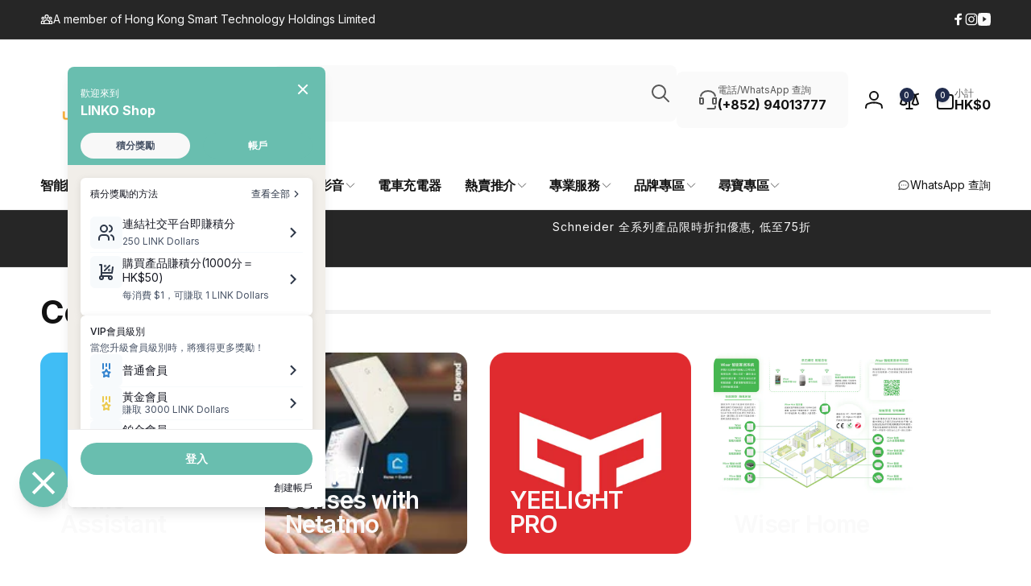

--- FILE ---
content_type: text/html; charset=utf-8
request_url: https://linko.shop/collections/lifesmart
body_size: 71418
content:










    
    
    
    
    
    
















            <style>
                #customer_register_link,
                .customer-login__register,
                .account--register,
                #customer_login .customer__link--centered,
                #customer_login .Link--secondary, 
                .customer-login .button.btn-secondary ~ .hr-or,
                .customer-login .button.btn-secondary ~ .accounts__create-customer,
                .customer-login:has(.button.btn-secondary) .hr-or,
                .customer-login:has(.button.btn-secondary) .accounts__create-customer
                {
                    display: none !important;
                }
            </style>
            



<!doctype html>
<html class="no-js" lang="zh-HK" dir="ltr">
  <head><link href="//linko.shop/cdn/shop/t/34/assets/bss-hide-variant.css?v=82451187268128069791769512209" rel="stylesheet" type="text/css" media="all" />

<link href="//linko.shop/cdn/shop/t/34/assets/tiny.content.min.css?v=26157" rel="stylesheet" type="text/css" media="all" />

<link href="//linko.shop/cdn/shop/t/34/assets/bss-hide-variant.css?v=82451187268128069791769512209" rel="stylesheet" type="text/css" media="all" />
    <meta charset="utf-8">
    <meta http-equiv="X-UA-Compatible" content="IE=edge">
    <meta name="viewport" content="width=device-width,initial-scale=1">
    <meta name="theme-color" content="">
    <link rel="canonical" href="https://linko.shop/collections/lifesmart">
    <link rel="preconnect" href="https://cdn.shopify.com" crossorigin><link rel="shortcut icon" type="image/png" href="//linko.shop/cdn/shop/files/Favicon.png?crop=center&height=96&v=1633428393&width=96">
      <link rel="apple-touch-icon" type="image/png" href="//linko.shop/cdn/shop/files/Favicon.png?crop=center&height=180&v=1633428393&width=180">

    
<link rel="preload" as="font" href="//linko.shop/cdn/fonts/inter/inter_n4.b2a3f24c19b4de56e8871f609e73ca7f6d2e2bb9.woff2" type="font/woff2" crossorigin><link rel="preload" as="font" href="//linko.shop/cdn/fonts/inter/inter_n7.02711e6b374660cfc7915d1afc1c204e633421e4.woff2" type="font/woff2" crossorigin>
<title>
        LifeSmart - LINKO Shop
</title>

      
        <meta name="description" content="LifeSmart - LINKO Shop">
      


<meta property="og:site_name" content="LINKO Shop">
<meta property="og:url" content="https://linko.shop/collections/lifesmart">
<meta property="og:title" content="LifeSmart - LINKO Shop">
<meta property="og:type" content="website">
<meta property="og:description" content="LifeSmart - LINKO Shop"><meta property="og:image" content="http://linko.shop/cdn/shop/collections/lifesmart-284432.png?v=1680999959">
  <meta property="og:image:secure_url" content="https://linko.shop/cdn/shop/collections/lifesmart-284432.png?v=1680999959">
  <meta property="og:image:width" content="562">
  <meta property="og:image:height" content="400"><meta name="twitter:card" content="summary_large_image">
<meta name="twitter:title" content="LifeSmart - LINKO Shop">
<meta name="twitter:description" content="LifeSmart - LINKO Shop">
<script>
      window.shopUrl = 'https://linko.shop';
      window.routes = {
        cart_url: '/cart',
        cart_add_url: '/cart/add',
        cart_change_url: '/cart/change',
        cart_update_url: '/cart/update',
        predictive_search_url: '/search/suggest',
        search_url: '/search',
        product_recommendations_url: '/recommendations/products'
      };

      window.photoswipeUrls = {
        lib: '//linko.shop/cdn/shop/t/34/assets/photoswipe.umd.min.js?v=26433048617275824511769512090',
        loaded: false
      };

      window.hasQuickAddDrawer = false;
      window.hasQuickViewModal = false;

      window.cartStrings = {
        error: `購物車更新錯誤，請再次嘗試。`,
        quantityError: `你只能加[quantity]此產品去你的購物車？`,
        success: `這商品已加入購物車`
      }

      window.variantStrings = {
        addToCart: `加入購物車`,
        soldOut: `售罄`,
        unavailable: `不可用`,
        unavailable_with_option: `[value] - 不可用`
      }

      window.accessibilityStrings = {
        imageAvailable: `圖片[index]可用`,
        shareSuccess: `鏈接已復製到剪貼板`,
        copyToClipboard: `複製鏈接`,
        pauseSlideshow: `停止上一張幻燈片`,
        playSlideshow: `播放上一張幻燈片`,countdownExpiredMsg: `計時倒數已過期`,
        passwordVisibilityShow: `顯示密碼`,
        passwordVisibilityHide: `隐藏密碼`
      };window.recentlyViewedStrings = {
          empty: "没有瀏覽過的產品"
        };
        window.recentlyViewedLimit = 10;window.addedCompareStrings = {
          success: "已加入比較列表"
        };window.freeShippingBarExcludeProducts =[];window.moneyFormat = "HK${{amount_no_decimals}}";
      window.loadedBackgroundColorSwatches =true;
      window.currencyMain = "HKD";
      window.appearAnimate = true;
      window.hideUnavailableOptions = true;
      window.showAddToCartMessage = true;
    </script><script>window.performance && window.performance.mark && window.performance.mark('shopify.content_for_header.start');</script><meta name="google-site-verification" content="qlIPwAFC_m2RdGiIiszmX6AhJCJoRNtvDCtbQWm7-00">
<meta name="google-site-verification" content="jxEtfN0htCjZ52bOQ-75abip59fzwtt92WTykoEdAOs">
<meta id="shopify-digital-wallet" name="shopify-digital-wallet" content="/8061976661/digital_wallets/dialog">
<meta name="shopify-checkout-api-token" content="c8ef2449d7ee506d1674d365fc826ed4">
<meta id="in-context-paypal-metadata" data-shop-id="8061976661" data-venmo-supported="false" data-environment="production" data-locale="en_US" data-paypal-v4="true" data-currency="HKD">
<link rel="alternate" type="application/atom+xml" title="Feed" href="/collections/lifesmart.atom" />
<link rel="alternate" type="application/json+oembed" href="https://linko.shop/collections/lifesmart.oembed">
<script async="async" src="/checkouts/internal/preloads.js?locale=zh-HK"></script>
<link rel="preconnect" href="https://shop.app" crossorigin="anonymous">
<script async="async" src="https://shop.app/checkouts/internal/preloads.js?locale=zh-HK&shop_id=8061976661" crossorigin="anonymous"></script>
<script id="apple-pay-shop-capabilities" type="application/json">{"shopId":8061976661,"countryCode":"HK","currencyCode":"HKD","merchantCapabilities":["supports3DS"],"merchantId":"gid:\/\/shopify\/Shop\/8061976661","merchantName":"LINKO Shop","requiredBillingContactFields":["postalAddress","email","phone"],"requiredShippingContactFields":["postalAddress","email","phone"],"shippingType":"shipping","supportedNetworks":["visa","masterCard","amex"],"total":{"type":"pending","label":"LINKO Shop","amount":"1.00"},"shopifyPaymentsEnabled":true,"supportsSubscriptions":true}</script>
<script id="shopify-features" type="application/json">{"accessToken":"c8ef2449d7ee506d1674d365fc826ed4","betas":["rich-media-storefront-analytics"],"domain":"linko.shop","predictiveSearch":false,"shopId":8061976661,"locale":"en"}</script>
<script>var Shopify = Shopify || {};
Shopify.shop = "linko-shop.myshopify.com";
Shopify.locale = "zh-HK";
Shopify.currency = {"active":"HKD","rate":"1.0"};
Shopify.country = "HK";
Shopify.theme = {"name":"已更新 已更新 已更新 Updated copy of Updated copy of Upd...","id":156847276256,"schema_name":"Woodstock","schema_version":"3.1.0","theme_store_id":2239,"role":"main"};
Shopify.theme.handle = "null";
Shopify.theme.style = {"id":null,"handle":null};
Shopify.cdnHost = "linko.shop/cdn";
Shopify.routes = Shopify.routes || {};
Shopify.routes.root = "/";</script>
<script type="module">!function(o){(o.Shopify=o.Shopify||{}).modules=!0}(window);</script>
<script>!function(o){function n(){var o=[];function n(){o.push(Array.prototype.slice.apply(arguments))}return n.q=o,n}var t=o.Shopify=o.Shopify||{};t.loadFeatures=n(),t.autoloadFeatures=n()}(window);</script>
<script>
  window.ShopifyPay = window.ShopifyPay || {};
  window.ShopifyPay.apiHost = "shop.app\/pay";
  window.ShopifyPay.redirectState = null;
</script>
<script id="shop-js-analytics" type="application/json">{"pageType":"collection"}</script>
<script defer="defer" async type="module" src="//linko.shop/cdn/shopifycloud/shop-js/modules/v2/client.init-shop-cart-sync_BN7fPSNr.en.esm.js"></script>
<script defer="defer" async type="module" src="//linko.shop/cdn/shopifycloud/shop-js/modules/v2/chunk.common_Cbph3Kss.esm.js"></script>
<script defer="defer" async type="module" src="//linko.shop/cdn/shopifycloud/shop-js/modules/v2/chunk.modal_DKumMAJ1.esm.js"></script>
<script type="module">
  await import("//linko.shop/cdn/shopifycloud/shop-js/modules/v2/client.init-shop-cart-sync_BN7fPSNr.en.esm.js");
await import("//linko.shop/cdn/shopifycloud/shop-js/modules/v2/chunk.common_Cbph3Kss.esm.js");
await import("//linko.shop/cdn/shopifycloud/shop-js/modules/v2/chunk.modal_DKumMAJ1.esm.js");

  window.Shopify.SignInWithShop?.initShopCartSync?.({"fedCMEnabled":true,"windoidEnabled":true});

</script>
<script>
  window.Shopify = window.Shopify || {};
  if (!window.Shopify.featureAssets) window.Shopify.featureAssets = {};
  window.Shopify.featureAssets['shop-js'] = {"shop-cart-sync":["modules/v2/client.shop-cart-sync_CJVUk8Jm.en.esm.js","modules/v2/chunk.common_Cbph3Kss.esm.js","modules/v2/chunk.modal_DKumMAJ1.esm.js"],"init-fed-cm":["modules/v2/client.init-fed-cm_7Fvt41F4.en.esm.js","modules/v2/chunk.common_Cbph3Kss.esm.js","modules/v2/chunk.modal_DKumMAJ1.esm.js"],"init-shop-email-lookup-coordinator":["modules/v2/client.init-shop-email-lookup-coordinator_Cc088_bR.en.esm.js","modules/v2/chunk.common_Cbph3Kss.esm.js","modules/v2/chunk.modal_DKumMAJ1.esm.js"],"init-windoid":["modules/v2/client.init-windoid_hPopwJRj.en.esm.js","modules/v2/chunk.common_Cbph3Kss.esm.js","modules/v2/chunk.modal_DKumMAJ1.esm.js"],"shop-button":["modules/v2/client.shop-button_B0jaPSNF.en.esm.js","modules/v2/chunk.common_Cbph3Kss.esm.js","modules/v2/chunk.modal_DKumMAJ1.esm.js"],"shop-cash-offers":["modules/v2/client.shop-cash-offers_DPIskqss.en.esm.js","modules/v2/chunk.common_Cbph3Kss.esm.js","modules/v2/chunk.modal_DKumMAJ1.esm.js"],"shop-toast-manager":["modules/v2/client.shop-toast-manager_CK7RT69O.en.esm.js","modules/v2/chunk.common_Cbph3Kss.esm.js","modules/v2/chunk.modal_DKumMAJ1.esm.js"],"init-shop-cart-sync":["modules/v2/client.init-shop-cart-sync_BN7fPSNr.en.esm.js","modules/v2/chunk.common_Cbph3Kss.esm.js","modules/v2/chunk.modal_DKumMAJ1.esm.js"],"init-customer-accounts-sign-up":["modules/v2/client.init-customer-accounts-sign-up_CfPf4CXf.en.esm.js","modules/v2/client.shop-login-button_DeIztwXF.en.esm.js","modules/v2/chunk.common_Cbph3Kss.esm.js","modules/v2/chunk.modal_DKumMAJ1.esm.js"],"pay-button":["modules/v2/client.pay-button_CgIwFSYN.en.esm.js","modules/v2/chunk.common_Cbph3Kss.esm.js","modules/v2/chunk.modal_DKumMAJ1.esm.js"],"init-customer-accounts":["modules/v2/client.init-customer-accounts_DQ3x16JI.en.esm.js","modules/v2/client.shop-login-button_DeIztwXF.en.esm.js","modules/v2/chunk.common_Cbph3Kss.esm.js","modules/v2/chunk.modal_DKumMAJ1.esm.js"],"avatar":["modules/v2/client.avatar_BTnouDA3.en.esm.js"],"init-shop-for-new-customer-accounts":["modules/v2/client.init-shop-for-new-customer-accounts_CsZy_esa.en.esm.js","modules/v2/client.shop-login-button_DeIztwXF.en.esm.js","modules/v2/chunk.common_Cbph3Kss.esm.js","modules/v2/chunk.modal_DKumMAJ1.esm.js"],"shop-follow-button":["modules/v2/client.shop-follow-button_BRMJjgGd.en.esm.js","modules/v2/chunk.common_Cbph3Kss.esm.js","modules/v2/chunk.modal_DKumMAJ1.esm.js"],"checkout-modal":["modules/v2/client.checkout-modal_B9Drz_yf.en.esm.js","modules/v2/chunk.common_Cbph3Kss.esm.js","modules/v2/chunk.modal_DKumMAJ1.esm.js"],"shop-login-button":["modules/v2/client.shop-login-button_DeIztwXF.en.esm.js","modules/v2/chunk.common_Cbph3Kss.esm.js","modules/v2/chunk.modal_DKumMAJ1.esm.js"],"lead-capture":["modules/v2/client.lead-capture_DXYzFM3R.en.esm.js","modules/v2/chunk.common_Cbph3Kss.esm.js","modules/v2/chunk.modal_DKumMAJ1.esm.js"],"shop-login":["modules/v2/client.shop-login_CA5pJqmO.en.esm.js","modules/v2/chunk.common_Cbph3Kss.esm.js","modules/v2/chunk.modal_DKumMAJ1.esm.js"],"payment-terms":["modules/v2/client.payment-terms_BxzfvcZJ.en.esm.js","modules/v2/chunk.common_Cbph3Kss.esm.js","modules/v2/chunk.modal_DKumMAJ1.esm.js"]};
</script>
<script>(function() {
  var isLoaded = false;
  function asyncLoad() {
    if (isLoaded) return;
    isLoaded = true;
    var urls = ["https:\/\/ufe.helixo.co\/scripts\/sdk.min.js?shop=linko-shop.myshopify.com","https:\/\/chimpstatic.com\/mcjs-connected\/js\/users\/3db50479f18d6785a022be7eb\/96fcc3b1f8aa813d06f63e53e.js?shop=linko-shop.myshopify.com","https:\/\/pickup-location-app.shipany.io\/shopify\/344dfd3e-3269-453b-8ad0-5800da50871e-Delivery-Options\/Shopify-App-Delivery-Options.js?shop=linko-shop.myshopify.com","https:\/\/cdn.nfcube.com\/instafeed-385d67355ba1ddd202206b0bf46c7e14.js?shop=linko-shop.myshopify.com","\/\/cdn.shopify.com\/proxy\/845fbab6487a2b4568223f0ee5462ae74fbba15e24572479b3d24913f7c9dd37\/tags.akohub.com\/widget.js?id=0e706e437d91fcfb68faf91389af26cd9a641ded326137d291bad67f790f1ba1\u0026ts=1755157121209\u0026shop=linko-shop.myshopify.com\u0026sp-cache-control=cHVibGljLCBtYXgtYWdlPTkwMA"];
    for (var i = 0; i < urls.length; i++) {
      var s = document.createElement('script');
      s.type = 'text/javascript';
      s.async = true;
      s.src = urls[i];
      var x = document.getElementsByTagName('script')[0];
      x.parentNode.insertBefore(s, x);
    }
  };
  if(window.attachEvent) {
    window.attachEvent('onload', asyncLoad);
  } else {
    window.addEventListener('load', asyncLoad, false);
  }
})();</script>
<script id="__st">var __st={"a":8061976661,"offset":28800,"reqid":"5e8b609b-64f1-4bb8-88ba-6eb7a0c3486c-1769766721","pageurl":"linko.shop\/collections\/lifesmart","u":"79c6fa826f5a","p":"collection","rtyp":"collection","rid":403313230048};</script>
<script>window.ShopifyPaypalV4VisibilityTracking = true;</script>
<script id="captcha-bootstrap">!function(){'use strict';const t='contact',e='account',n='new_comment',o=[[t,t],['blogs',n],['comments',n],[t,'customer']],c=[[e,'customer_login'],[e,'guest_login'],[e,'recover_customer_password'],[e,'create_customer']],r=t=>t.map((([t,e])=>`form[action*='/${t}']:not([data-nocaptcha='true']) input[name='form_type'][value='${e}']`)).join(','),a=t=>()=>t?[...document.querySelectorAll(t)].map((t=>t.form)):[];function s(){const t=[...o],e=r(t);return a(e)}const i='password',u='form_key',d=['recaptcha-v3-token','g-recaptcha-response','h-captcha-response',i],f=()=>{try{return window.sessionStorage}catch{return}},m='__shopify_v',_=t=>t.elements[u];function p(t,e,n=!1){try{const o=window.sessionStorage,c=JSON.parse(o.getItem(e)),{data:r}=function(t){const{data:e,action:n}=t;return t[m]||n?{data:e,action:n}:{data:t,action:n}}(c);for(const[e,n]of Object.entries(r))t.elements[e]&&(t.elements[e].value=n);n&&o.removeItem(e)}catch(o){console.error('form repopulation failed',{error:o})}}const l='form_type',E='cptcha';function T(t){t.dataset[E]=!0}const w=window,h=w.document,L='Shopify',v='ce_forms',y='captcha';let A=!1;((t,e)=>{const n=(g='f06e6c50-85a8-45c8-87d0-21a2b65856fe',I='https://cdn.shopify.com/shopifycloud/storefront-forms-hcaptcha/ce_storefront_forms_captcha_hcaptcha.v1.5.2.iife.js',D={infoText:'Protected by hCaptcha',privacyText:'Privacy',termsText:'Terms'},(t,e,n)=>{const o=w[L][v],c=o.bindForm;if(c)return c(t,g,e,D).then(n);var r;o.q.push([[t,g,e,D],n]),r=I,A||(h.body.append(Object.assign(h.createElement('script'),{id:'captcha-provider',async:!0,src:r})),A=!0)});var g,I,D;w[L]=w[L]||{},w[L][v]=w[L][v]||{},w[L][v].q=[],w[L][y]=w[L][y]||{},w[L][y].protect=function(t,e){n(t,void 0,e),T(t)},Object.freeze(w[L][y]),function(t,e,n,w,h,L){const[v,y,A,g]=function(t,e,n){const i=e?o:[],u=t?c:[],d=[...i,...u],f=r(d),m=r(i),_=r(d.filter((([t,e])=>n.includes(e))));return[a(f),a(m),a(_),s()]}(w,h,L),I=t=>{const e=t.target;return e instanceof HTMLFormElement?e:e&&e.form},D=t=>v().includes(t);t.addEventListener('submit',(t=>{const e=I(t);if(!e)return;const n=D(e)&&!e.dataset.hcaptchaBound&&!e.dataset.recaptchaBound,o=_(e),c=g().includes(e)&&(!o||!o.value);(n||c)&&t.preventDefault(),c&&!n&&(function(t){try{if(!f())return;!function(t){const e=f();if(!e)return;const n=_(t);if(!n)return;const o=n.value;o&&e.removeItem(o)}(t);const e=Array.from(Array(32),(()=>Math.random().toString(36)[2])).join('');!function(t,e){_(t)||t.append(Object.assign(document.createElement('input'),{type:'hidden',name:u})),t.elements[u].value=e}(t,e),function(t,e){const n=f();if(!n)return;const o=[...t.querySelectorAll(`input[type='${i}']`)].map((({name:t})=>t)),c=[...d,...o],r={};for(const[a,s]of new FormData(t).entries())c.includes(a)||(r[a]=s);n.setItem(e,JSON.stringify({[m]:1,action:t.action,data:r}))}(t,e)}catch(e){console.error('failed to persist form',e)}}(e),e.submit())}));const S=(t,e)=>{t&&!t.dataset[E]&&(n(t,e.some((e=>e===t))),T(t))};for(const o of['focusin','change'])t.addEventListener(o,(t=>{const e=I(t);D(e)&&S(e,y())}));const B=e.get('form_key'),M=e.get(l),P=B&&M;t.addEventListener('DOMContentLoaded',(()=>{const t=y();if(P)for(const e of t)e.elements[l].value===M&&p(e,B);[...new Set([...A(),...v().filter((t=>'true'===t.dataset.shopifyCaptcha))])].forEach((e=>S(e,t)))}))}(h,new URLSearchParams(w.location.search),n,t,e,['guest_login'])})(!0,!1)}();</script>
<script integrity="sha256-4kQ18oKyAcykRKYeNunJcIwy7WH5gtpwJnB7kiuLZ1E=" data-source-attribution="shopify.loadfeatures" defer="defer" src="//linko.shop/cdn/shopifycloud/storefront/assets/storefront/load_feature-a0a9edcb.js" crossorigin="anonymous"></script>
<script crossorigin="anonymous" defer="defer" src="//linko.shop/cdn/shopifycloud/storefront/assets/shopify_pay/storefront-65b4c6d7.js?v=20250812"></script>
<script data-source-attribution="shopify.dynamic_checkout.dynamic.init">var Shopify=Shopify||{};Shopify.PaymentButton=Shopify.PaymentButton||{isStorefrontPortableWallets:!0,init:function(){window.Shopify.PaymentButton.init=function(){};var t=document.createElement("script");t.src="https://linko.shop/cdn/shopifycloud/portable-wallets/latest/portable-wallets.en.js",t.type="module",document.head.appendChild(t)}};
</script>
<script data-source-attribution="shopify.dynamic_checkout.buyer_consent">
  function portableWalletsHideBuyerConsent(e){var t=document.getElementById("shopify-buyer-consent"),n=document.getElementById("shopify-subscription-policy-button");t&&n&&(t.classList.add("hidden"),t.setAttribute("aria-hidden","true"),n.removeEventListener("click",e))}function portableWalletsShowBuyerConsent(e){var t=document.getElementById("shopify-buyer-consent"),n=document.getElementById("shopify-subscription-policy-button");t&&n&&(t.classList.remove("hidden"),t.removeAttribute("aria-hidden"),n.addEventListener("click",e))}window.Shopify?.PaymentButton&&(window.Shopify.PaymentButton.hideBuyerConsent=portableWalletsHideBuyerConsent,window.Shopify.PaymentButton.showBuyerConsent=portableWalletsShowBuyerConsent);
</script>
<script data-source-attribution="shopify.dynamic_checkout.cart.bootstrap">document.addEventListener("DOMContentLoaded",(function(){function t(){return document.querySelector("shopify-accelerated-checkout-cart, shopify-accelerated-checkout")}if(t())Shopify.PaymentButton.init();else{new MutationObserver((function(e,n){t()&&(Shopify.PaymentButton.init(),n.disconnect())})).observe(document.body,{childList:!0,subtree:!0})}}));
</script>
<link id="shopify-accelerated-checkout-styles" rel="stylesheet" media="screen" href="https://linko.shop/cdn/shopifycloud/portable-wallets/latest/accelerated-checkout-backwards-compat.css" crossorigin="anonymous">
<style id="shopify-accelerated-checkout-cart">
        #shopify-buyer-consent {
  margin-top: 1em;
  display: inline-block;
  width: 100%;
}

#shopify-buyer-consent.hidden {
  display: none;
}

#shopify-subscription-policy-button {
  background: none;
  border: none;
  padding: 0;
  text-decoration: underline;
  font-size: inherit;
  cursor: pointer;
}

#shopify-subscription-policy-button::before {
  box-shadow: none;
}

      </style>

<script>window.performance && window.performance.mark && window.performance.mark('shopify.content_for_header.end');</script>

    <script src="//linko.shop/cdn/shop/t/34/assets/critical-global.js?v=71951814763272773091769512079" defer="defer"></script>
    <script src="//linko.shop/cdn/shop/t/34/assets/motion.min.js?v=71979496349861598611769512088" defer="defer"></script><style>@font-face {
  font-family: Inter;
  font-weight: 400;
  font-style: normal;
  font-display: swap;
  src: url("//linko.shop/cdn/fonts/inter/inter_n4.b2a3f24c19b4de56e8871f609e73ca7f6d2e2bb9.woff2") format("woff2"),
       url("//linko.shop/cdn/fonts/inter/inter_n4.af8052d517e0c9ffac7b814872cecc27ae1fa132.woff") format("woff");
}
@font-face {
  font-family: Inter;
  font-weight: 700;
  font-style: normal;
  font-display: swap;
  src: url("//linko.shop/cdn/fonts/inter/inter_n7.02711e6b374660cfc7915d1afc1c204e633421e4.woff2") format("woff2"),
       url("//linko.shop/cdn/fonts/inter/inter_n7.6dab87426f6b8813070abd79972ceaf2f8d3b012.woff") format("woff");
}
@font-face {
  font-family: Inter;
  font-weight: 400;
  font-style: italic;
  font-display: swap;
  src: url("//linko.shop/cdn/fonts/inter/inter_i4.feae1981dda792ab80d117249d9c7e0f1017e5b3.woff2") format("woff2"),
       url("//linko.shop/cdn/fonts/inter/inter_i4.62773b7113d5e5f02c71486623cf828884c85c6e.woff") format("woff");
}
@font-face {
  font-family: Inter;
  font-weight: 700;
  font-style: italic;
  font-display: swap;
  src: url("//linko.shop/cdn/fonts/inter/inter_i7.b377bcd4cc0f160622a22d638ae7e2cd9b86ea4c.woff2") format("woff2"),
       url("//linko.shop/cdn/fonts/inter/inter_i7.7c69a6a34e3bb44fcf6f975857e13b9a9b25beb4.woff") format("woff");
}
@font-face {
  font-family: Inter;
  font-weight: 500;
  font-style: normal;
  font-display: swap;
  src: url("//linko.shop/cdn/fonts/inter/inter_n5.d7101d5e168594dd06f56f290dd759fba5431d97.woff2") format("woff2"),
       url("//linko.shop/cdn/fonts/inter/inter_n5.5332a76bbd27da00474c136abb1ca3cbbf259068.woff") format("woff");
}
@font-face {
  font-family: Inter;
  font-weight: 600;
  font-style: normal;
  font-display: swap;
  src: url("//linko.shop/cdn/fonts/inter/inter_n6.771af0474a71b3797eb38f3487d6fb79d43b6877.woff2") format("woff2"),
       url("//linko.shop/cdn/fonts/inter/inter_n6.88c903d8f9e157d48b73b7777d0642925bcecde7.woff") format("woff");
}

:root,.color-background-1 {
			--color-foreground: 18, 18, 18;
			--color-background: 255, 255, 255;
			--gradient-background: #ffffff;
			--color-button-text: 255, 255, 255;
			--color-button: 33, 44, 77;
			--color-sale-off-price: 239, 68, 68;
			--color-compare-at-price: 148, 163, 184;
			--color-review-stars: 251, 191, 36;
			--color-background-input: 250, 250, 250;--free-shipping-tracking-background:linear-gradient(269.94deg, rgba(239, 68, 68, 1) 0.05%, rgba(251, 191, 36, 1) 99.95%);--color-text-message-success: 22, 101, 52;
			--color-background-message-success: 239, 253, 244;
			--color-text-message-warning: 160, 98, 7;
			--color-background-message-warning: 254, 252, 232;
			--color-text-message-error: 152, 28, 27;
			--color-background-message-error: 254, 242, 242;	
		}
.color-background-2 {
			--color-foreground: 0, 0, 0;
			--color-background: 250, 250, 250;
			--gradient-background: #fafafa;
			--color-button-text: 255, 255, 255;
			--color-button: 37, 99, 235;
			--color-sale-off-price: 239, 68, 68;
			--color-compare-at-price: 148, 163, 184;
			--color-review-stars: 251, 191, 36;
			--color-background-input: 255, 255, 255;--free-shipping-tracking-background:linear-gradient(269.94deg, rgba(239, 68, 68, 1) 0.05%, rgba(251, 191, 36, 1) 99.95%);--color-text-message-success: 22, 101, 52;
			--color-background-message-success: 239, 253, 244;
			--color-text-message-warning: 160, 98, 7;
			--color-background-message-warning: 254, 252, 232;
			--color-text-message-error: 152, 28, 27;
			--color-background-message-error: 254, 242, 242;	
		}
.color-inverse {
			--color-foreground: 250, 250, 250;
			--color-background: 38, 38, 38;
			--gradient-background: #262626;
			--color-button-text: 255, 255, 255;
			--color-button: 44, 145, 244;
			--color-sale-off-price: 239, 68, 68;
			--color-compare-at-price: 115, 115, 115;
			--color-review-stars: 4, 69, 202;
			--color-background-input: 23, 23, 23;--free-shipping-tracking-background:linear-gradient(269.94deg, rgba(239, 68, 68, 1) 0.05%, rgba(251, 191, 36, 1) 99.95%);--color-text-message-success: 22, 101, 52;
			--color-background-message-success: 239, 253, 244;
			--color-text-message-warning: 160, 98, 7;
			--color-background-message-warning: 254, 252, 232;
			--color-text-message-error: 152, 28, 27;
			--color-background-message-error: 254, 242, 242;	
		}:root {
		--font-body-family: Inter, sans-serif;
		--font-body-style: normal;
		--font-body-weight: 400;
		--font-body-weight-bold: 700;
		--font-body-weight-medium:500;
		--font-body-weight-large:600;

		--font-heading-family: Inter, sans-serif;
		--font-heading-style: normal;
		--font-heading-weight: 400;
		--font-heading-weight-bold: 700;
		--font-heading-weight-rte-bold: 700;
		--font-heading-weight-semi-bold:600;
		--font-heading-weight-medium:500;

		--font-origin-body-scale: 1.0;
		--font-origin-heading-scale: 1.0;
		--custom-font-scale: 1.0;

		--font-body-scale: calc(var(--custom-font-scale) * var(--font-origin-body-scale));
		--font-heading-scale: calc(var(--custom-font-scale) * var(--font-origin-heading-scale));

		--color-global-shadow: 18, 18, 18;

		--card-heading-product-weight: var(--font-heading-weight-semi-bold);--font-button-family: var(--font-heading-family);
			--font-button-style: var(--font-heading-style);
			--font-button-weight: var(--font-heading-weight);
			--font-button-weight-medium: var(--font-heading-weight-medium);
			--font-origin-button-scale: var(--font-origin-heading-scale);
			--font-button-weight-bold: var(--font-heading-weight-semi-bold);--font-button-scale: calc(var(--custom-font-scale) * var(--font-origin-button-scale));
		
		--page-width: 144rem;
		--page-width-margin: 0rem;

		--transform-direction: -1;
		--left-holder: left;
		--right-holder: right;
		--center-holder: center;

		--product-card-text-alignment: var(--left-holder);
		--product-card-border-opacity: 0.05;
		--product-card-padding: 2rem;
		--product-card-content-padding: 0;
		--product-card-shadow-position: -1px;
		--product-card-shadow-opacity: 0.15;
		--product-card-border-radius: 0px;--product-card-border-radius-image: 0px;--product-card-shadow-distance: 8rem;
		
		--collection-card-text-alignment: var(--left-holder);
		--collection-card-border-radius: 16px;
		
		--color-sale-badge-foreground: 220, 38, 38;
		--color-sale-badge-background: 254, 242, 242;
		--color-sold-out-badge-foreground: 234, 92, 92;
		--color-sold-out-badge-background: 255, 255, 255;
		--color-custom-badge-1-foreground: 22, 163, 74;
		--color-custom-badge-1-background: 240, 253, 244;
		--color-custom-badge-2-foreground: 255, 255, 255;
		--color-custom-badge-2-background: 6, 5, 227;
		--color-custom-badge-3-foreground: 255, 255, 255;
		--color-custom-badge-3-background: 0, 0, 0;
		--color-custom-badge-4-foreground: 255, 255, 255;
		--color-custom-badge-4-background: 24, 206, 8;
		--color-custom-badge-5-foreground: 0, 0, 0;
		--color-custom-badge-5-background: 138, 255, 248;
		--color-blog-card-badge-foreground: 0, 0, 0;
		--color-blog-card-badge-background: 255, 255, 255;

		--spacing-sections-desktop: 0px;
		--spacing-sections-mobile: 0px;

		--grid-desktop-vertical-spacing: 28px;
		--grid-desktop-horizontal-spacing: 28px;
		--grid-mobile-vertical-spacing: 14px;
		--grid-mobile-horizontal-spacing: 14px;

		--variants-pills-color-radius:50%;
		--card-product-color-radius:50%;--color-page-heading-text: 255, 255, 255;--global-border-radius: 8px;
		--buttons-radius: 6px;
		--inputs-radius: 8px;

		/* Deprecated variables - will be removed in the next version */
		--font-body-weight-500: var(--font-body-weight-medium);
	}

	:root, .color-background-1, .color-background-2, .color-inverse {
		--color-button-outline: var(--color-button-text);
		--color-button-text-outline: var(--color-button);
		--color-link: var(--color-foreground);
		--color-line: rgb(var(--color-foreground), .3);
		--color-card-hover: var(--color-foreground);
		--color-accent-text: var(--color-highlight);
		--color-price-foreground: var(--color-foreground);
		--color-review-stars-foreground: var(--color-review-stars);
		--color-highlight: var(--color-button);
	}

	body, .color-background-1, .color-background-2, .color-inverse {
		color: rgb(var(--color-foreground));
		background-color: rgb(var(--color-background));
	}*,
		*::before,
		*::after {
			box-sizing: inherit;
		}

		html {
			box-sizing: border-box;
			font-size: calc(var(--font-body-scale) * 62.5%);
			height: 100%;
		}

		body {
			display: grid;
			grid-template-rows: auto auto 1fr auto;
			grid-template-columns: 100%;
			min-height: 100%;
			margin: 0;
			font-size: 1.6rem;
			line-height: calc(1 + 0.6 / var(--font-body-scale));
			font-family: var(--font-body-family);
			font-style: var(--font-body-style);
			font-weight: var(--font-body-weight);
		}ul.grid.contains-card--product {
			--grid-horizontal-spacing: 0rem;
			--grid-mobile-vertical-spacing: 0rem;
			--grid-desktop-vertical-spacing: 0rem;
			row-gap: 0rem;
		}.card-wrapper--product {
			border: 1px solid rgb(var(--color-foreground), var(--product-card-border-opacity));
		}appear-animate-single:not(.appear) {
			transform: scale(1.5);
			opacity: 0;
		}
		.js .appear-animate-item-in-list:not(.done) {
			transform: translateY(3rem);
			opacity: 0;
		}
		@media(min-width: 750px) {
			use-animate img {
				opacity: 0;
				transform: scale(1.1);
			}
		}.js appear-animate-list:not(.start) .card-wrapper--product {
				--product-card-border-opacity: 0;
			}.card__heading--collection a:before {
				content: "";
			}@media(hover: hover) and (min-width: 990px) {
			.card__quick-buttons {
				position: absolute;
				top: calc(100% + 1rem);
				inset-inline: var(--product-card-padding);
				opacity: 0;
				visibility: hidden;
				transition: opacity 300ms ease, top 300ms ease;
			}

			.card-wrapper--product:hover .card__quick-buttons {
				opacity: 1;
				top: calc(100% - 2rem - var(--product-card-shadow-position));
				visibility: visible;
			}
		}</style><link href="//linko.shop/cdn/shop/t/34/assets/critical-base.css?v=29263042550056917111769512078" rel="stylesheet" type="text/css" media="all" />
    <link rel="stylesheet" href="//linko.shop/cdn/shop/t/34/assets/component-card.css?v=41855031481627982521769512055" media="print" onload="this.media='all'"><script>document.documentElement.className = document.documentElement.className.replace('no-js', 'js');
    if (Shopify.designMode) {
      document.documentElement.classList.add('shopify-design-mode');
    }
    </script>
  <!-- BEGIN app block: shopify://apps/ako-marketing/blocks/point-redemption/6be42e89-1d91-4a6a-bf9b-0d947ea5bfb8 --><!-- BEGIN app snippet: setup -->

<script>
  window.Akohub = Object.assign({}, window.Akohub, {"shop":{"moneyFormat":"${{amount_no_decimals}}","isMultiPassEnabled":false,"enabledPlatforms":["google","instagram","facebook"],"features":["Google","Instagram","Discount","Retargeting","LoyaltyVIP","CheckoutReward","TieredDiscount","POS","KlaviyoEvent","JudgeMe","Referral","Loyalty","StoreCredit","AnalyzeCartSubtotalSelector","AnalyzeDrawerSubtotalSelector","AIMarketing","SocialLogin"],"cdnHostName":"https://tags.akohub.com","hostName":"https://app.akohub.com","appProxyPath":"/apps/akohub/","currency":"HKD","timezone":"Asia/Hong_Kong"},"pointsSetting":{"pointName":{"singular":"LINK Dollar","plural":"LINK Dollars"},"discountLimit":{"percentage":"50","type":"percentage"},"title":"LINKO Shop","pointBackRate":{"spent":"1","points":"1"},"pointRedeemRate":{"points":"1000","cashBack":"50"},"enabled":true,"redemptionTitle":"redeem points:","redeemThreshold":0,"decimalPlaces":0},"walletSetting":{"enabled":false,"redemptionTitle":"redeem points:","redeemThreshold":0,"decimalPlaces":0},"vipSetting":{"enabled":true,"vips":[{"perks":[],"rewards":[],"checkoutReward":null,"id":"6AZz5SOj5B2jPu8Y2PIlo","entries":{"amount":0},"icon":{"alt":"blue medal","url":"https://akohub-images.s3.amazonaws.com/blue-medal.svg"},"isStarter":true,"tag":"ako-Starter","tierLevel":10001,"name":"普通會員"},{"perks":[],"rewards":[{"pointsExpiry":12,"rewardValue":{"title":"免運費","minimumRequirement":{},"usageLimit":1,"discountType":"freeShipping"},"rewardType":"discountCode","title":"免運費","enabled":true,"id":"aFGt4Ym4fo2LnsIHftHMO","icon":{"alt":"free shipping discount","url":"https://akohub-images.s3.amazonaws.com/free-shipping-discount.svg"}}],"checkoutReward":{"value":0.02,"title":"全單2%額外折扣","type":"amountOffOrder","discountType":"percentage"},"id":"4BHF0nj9R05hwjXBtP1MM","entries":{"point":3000},"icon":{"alt":"gold medal","url":"https://akohub-images.s3.amazonaws.com/gold-medal.svg"},"tag":"ako-Gold","tierLevel":30013,"name":"黃金會員"},{"perks":[],"rewards":[],"checkoutReward":{"value":0.03,"title":"全單3%額外折扣","type":"amountOffOrder","discountType":"percentage"},"id":"mrmYCNk7oHEjtCHqg9nS2","entries":{"point":8000},"icon":{"alt":"platium medal","url":"https://akohub-images.s3.amazonaws.com/platinum-medal.svg"},"tag":"ako-Platinum","tierLevel":40003,"name":"鉑金會員"}],"expire":"lifetime","entries":["point"],"isRenewalEnabled":false},"referralSetting":{"referredCustomerCreateBefore":30,"socialShare":{"line":true,"twitter":true,"faceBook":true,"email":true},"enabled":true,"referralLink":"https://linko.shop"},"storeCreditSetting":{"enabled":true,"name":{"singular":"Store credit","plural":"Store credits"},"decimalPlaces":2},"ui":{"isRewardEnabled":true,"showPointDiscount":false,"widgetAppearance":{"triggerButton":{"type":"iconWithText","position":"bottomLeft","text":"積分獎勵＝現金","textColor":"#FFFFFF","icon":"https://akohub-images.s3.amazonaws.com/icon-gift.svg","textRotation":"default","offset":{"x":0,"y":0},"backgroundColor":"#000000"}},"gender":{"transgender":true,"nonBinary":true,"man":true,"woman":true,"other":true},"popupSettings":{"openOnCustomerVisit":true,"openOnCustomerLogin":false,"openOnThankyouPage":false},"customStyleSheet":"","showSocialLoginAtAccountPage":false,"applyAnywhere":true,"applyAllPages":false,"isBirthdayNotEditable":false,"showWidget":true,"cachedVersion":"1765983520672","socialLoginWidget":{},"pointRedemption":{"selectors":{"drawer":{"cartTotalPrice":null,"container":null},"cart":{"cartTotalPrice":".totals__subtotal-value","container":".cart__footer"}},"display":{"drawer":false,"cart":true},"flags":{"showPointRedemptionInAllPages":false}}}})
  window.Akohub.translation = {"welcomeTo":"歡迎來到","shopName":"LINKO Shop","noRewardYet":"目前還沒有獎勵的方式","logIn":"登入","learnMore":"了解更多(可賺取250點積分)","logInWithSocialMedia":"社交平台快速登入","createAccount":"創建帳戶","logInWithFacebook":"用Facebook登入","logInWithInstagram":"用Instagram登入","logInWithGoogle":"用Google登入","logInWithLine":"用Line登入","logInWithEmail":"用Email登入","signUpWithFacebook":"用Facebook登記","signUpWithInstagram":"用Instagram登記","signUpWithLine":"用Line登記","email":"Email","continue":"繼續","signUpWithGoogle":"用Google登記","signUpWithEmail":"用Email登記","connectFacebook":"連結Facebook","connectInstagram":"連結Instagram","connectGoogle":"連結Google","connectLine":"連結Line","connected":"已連結","accountPageOr":"或","noEmailError":"請輸入Email","emailFormatError":"請輸入Email : name@example.com","emailHasBeenUsedError":"此電子郵件已註冊。","facebookAccountHasBeenUsedError":"此 Facebook 登入帳號已與另一個電子郵件帳號連結。 請使用其他 Facebook 帳號登入以繼續。","googleAccountHasBeenUsedError":"This google login account has already connected with another Email account. Please log in with other google account to continue.","instagramAccountHasBeenUsedError":"此 Google 登入帳戶已與另一個電子郵件帳戶連接。 請使用其他Google帳號登入以繼續。","lineAccountHasBeenUsedError":"該LINE登入帳戶已與另一個電子郵件帳戶連接。 請使用其他LINE帳號登入才能繼續。","rewards":"積分獎勵","jDnqgC":"積分獎勵的方法","tdX+tp":"您有","pSyUe9":[["points"]," ",["point_currency_name"]],"ePK91l":"編輯","4pSxwB":"前往","gukqfD":"查看全部","6eI+oK":"優惠券","xvcvmx":["有效期限：",["discount_end_date"]],"yOGTbg":"永久有效","ZoYG8T":"我的優惠券","28UC\/p":["透過 ",["vip_tier"]," 等級獲得"],"ATtjqQ":["此折扣適用於購買 ",["minimum_purchase_quantity"]," 或更多產品"],"rEgztU":["此折扣適用於最低消費 $",["minimum_purchase_amount"]],"leo0yq":"還沒有優惠券","ymp6Vx":["每消費 HK$1 可賺取 ",["points_earned"]," ",["point_currency_name"]],"HK+yxw":["每消費 $",["amount"],"，可賺取 ",["points_earned"]," ",["point_currency_name"]],"TdW6jm":"完成您的個人資料","Z2sqiV":["取得",["reward_description"],"並讓使用者更了解您！"],"m56URD":["輸入您的生日和性別，您將獲得 ",["reward_description"],"。"],"VLGMKv":"男性","OPLQQT":"女性","\/ohTff":"跨性別","q8iBTW":"Non-binary\/non-conforming","\/IX\/7x":"其他","tfDRzk":"儲存","iH8pgl":"返回","+D614R":["您已經因為完成個人資料而獲得了 ",["reward_description"],"。 您可以在下面進行編輯。"],"fwsZMj":"編輯您的個人資料","oDHtIV":"慶祝你的生日","fsUPaG":"恭喜你","ampdkS":["您每年生日都可以賺取 ",["reward_description"]],"gqh64K":"得到","qHwLVZ":"儲存您的個人資料時出錯，請重試","XIHSD1":"日期格式無效","sEMsRT":"VIP會員級別","KbxiV6":"當您升級會員級別時，將獲得更多獎勵！","gwLW5i":"没有獎勵","D40oqt":[["expire_year"]," 年"],"xsrORl":[["expire_year"]," 年"],"u1JqZC":"查詢積分獎勵","onMS1y":"現時級別","AoOpbk":"會員獎勵","aeK4m8":"獎勵解鎖","XO0Qoi":"額外獎勵","gCI\/kU":["消費 ",["currency"]," ",["amount_spent"]],"5DF\/yW":["消費 ",["currency"]," ",["amount_spent"]," + ",["orders_count"]," 訂單"],"LlDLak":[["currency"]," ",["amount_spent"]," 至 ",["next_vip_tier"]],"T6LWZX":[["currency"]," ",["amount_spent"]," + ",["orders_count"]," 訂單昇級至 ",["next_vip_tier"]],"iWjiEh":[["currency"]," ",["amount_spent"]," 續訂 ",["current_vip_tier"]],"HVBbtA":[["currency"]," ",["amount_spent"]," + ",["orders_count"]," 用於續約 ",["current_vip_tier"]],"account__total-spent":["消費 ",["currency"]," ",["amount_spent"]],"account__total-spent-and-orders":["消費 ",["currency"]," ",["amount_spent"]," + 完成",["orders_count"]," 訂單"],"16V3sy":["賺取 ",["points_earned"]," ",["point_currency_name"]],"Ui08TR":["賺取 ",["points_earned"]," ",["point_currency_name"]," + 完成",["orders_count"]," 訂單"],"6ZS0kV":[["points_earned"]," ",["point_currency_name"]," 至 ",["next_vip_tier"]],"5oEhXH":[["points_earned"]," ",["point_currency_name"]," + ",["orders_count"]," 訂單到 ",["next_vip_tier"]],"LKTVdm":[["points_earned"]," ",["point_currency_name"]," 以續訂 ",["current_vip_tier"]],"z1jtjK":[["points_earned"]," ",["point_currency_name"]," + ",["orders_count"]," 以續訂 ",["current_vip_tier"]],"account__total-points-earned":["已賺取 ",["points_earned"]," ",["point_currency_name"]],"account__total-points-earned-and-orders":["已賺取 ",["points_earned"]," ",["point_currency_name"]," + 已完成",["orders_count"]," 訂單"],"account":"帳戶","XJOV1Y":"帳戶活動","M6ASXf":"社交平台登入","logOut":"登出","iqQ2cf":"斷開帳戶連線？","ssiOCp":["您已透過以下社群帳號登入",["shopName"],"。"],"5of4u9":"會員帳戶","KYizNh":"未連結","4XCBZG":"您需要至少一種使用社群帳號登入的方式。 最後一個社群帳號無法斷開。","account_expire":["過期時間：",["expire_time"]],"+K0AvT":"斷開","2kdXX6":"即將到期","accountExpirePoint":[["points"]," ",["point_currency_name"]," 將於 ",["expire_date"]," 到期"],"N40H+G":"所有","Dq4thj":"尚未過期獎勵。","ZILws9":"未有活動紀錄","bO4XNe":["成為 ",["new_tier"]," VIP 等級"],"FMIicF":["將 ",["point_currency_name"]," 從 ",["original_balance"]," 調整為 ",["new_balance"]],"xmbPPs":["透過填寫客戶資料賺取了 ",["points_earned"]," ",["point_currency_name"],"。"],"HoRJ2t":["使用社群帳號登入已賺取 ",["points_earned"]," ",["point_currency_name"],"。"],"CdZYoh":["開啟了 ",["original_tier"]," VIP 等級的新時期"],"HBvuFS":["從 ",["original_tier"]," 升級到 ",["new_tier"],"。"],"WJhjfg":["從 ",["original_tier"]," 降級到 ",["new_tier"],"。"],"EEn0pZ":["您的 ",["social_media"]," 帳戶已中斷連線。"],"OofnPk":[["points_earned"]," ",["point_currency_name"]," 已過期"],"earnedPointsFromOrder":["透過下訂單 ",["order_number"]," 賺取了 ",["points_earned"]," ",["point_currency_name"]],"igReelsPromotion":["透過評論 ",["instagram_post"]," 賺取了 ",["points_earned"]," ",["point_currency_name"],"。"],"redeemPointsFromOrder":["已兌換訂單 ",["order_number"]," 的 ",["points_earned"]," ",["point_currency_name"]],"refundPointsFromOrderIssued":["透過對訂單 ",["order_number"]," 進行退款，退還 ",["points_earned"]," ",["point_currency_name"]],"refundPointsFromOrderReturned":["因訂單 ",["order_number"]," 退款而損失了 ",["points_earned"]," ",["point_currency_name"]],"orderPaid":["已完成 ",["order_number"]," 的付款"],"orderCreated":["下訂單 ",["order_number"]],"instagramComment":["評論了 ",["instagram_post"]],"Cw7oSa":["因進入 ",["tier_name"]," VIP 等級而獲得 ",["points_earned"]," ",["point_currency_name"],"。"],"EX+30S":["獲得進入 ",["tier_name"]," VIP 等級的折扣。"],"e9aKmY":["已獲得 ",["points_earned"]," ",["point_currency_name"]," 生日獎勵。"],"gApk3d":"透過填寫客戶資料獲得折扣。","yxlro0":"使用社群帳號登入即可獲得折扣。","GkfK+N":"獲得生日獎勵折扣。","M2\/JbE":[["original_tier"]," VIP 等級已撤銷"],"cPl1ut":["進入 ",["tier_name"]," VIP 等級的 ",["points_earned"]," ",["point_currency_name"]," 已撤銷。"],"MbjMX\/":["進入 ",["tier_name"]," VIP 等級的折扣已取消。 （折扣碼：",["discount_code"],"）"],"YRQWk7":["透過撰寫產品評論賺取了 ",["points_earned"]," ",["point_currency_name"]],"i2dbxz":["透過撰寫產品評論賺取了 ",["discount_code"]],"GGnAwz":"寫了一篇產品評論","useDiscountFromOrder":["訂單 ",["order_number"]," 中已使用的折扣"],"tuMQHY":["推薦了一位朋友並獲得了獎勵 ",["discount_code"]],"DTkkDP":["推薦了一位朋友並獲得了獎勵 ",["points_earned"]," ",["point_currency_name"]],"8wWpLa":["註冊並獲得推薦獎勵 ",["points_earned"]," ",["point_currency_name"]],"9yyKo8":["註冊並獲得推薦獎勵 ",["discount_code"]],"qOMyFN":["已賺取 ",["points_earned"]," ",["point_currency_name"],"(",["reason"],")"],"+yiDfW":["損失 ",["points_earned"]," ",["point_currency_name"]],"\/BVTkJ":["損失 ",["points_earned"]," ",["point_currency_name"],"（",["reason"],"）"],"4BLrsr":"斷開您的社交帳戶時出錯，請重試","availablePoints":["您有 ",["points_amount"]," ",["point_currency_name"],"。 （可用上限：",["max_points_amount"]," ",["point_currency_name"],"）"],"GMQ32j":"登入即可使用折扣","tMWiPj":"您申請的積分將在您完成此訂單後從您的帳戶中扣除。","3I3iul":["您申請的積分將在您完成此訂單後從您的帳戶中扣除。 積分最多可使用 ",["maximum_redeem_points"]," ",["point_currency_name"],"。"],"lVp+NP":["您申請的積分將在您完成此訂單後從您的帳戶中扣除。 積分最多可使用小計的 ",["maximum_redeem_points"],"%。"],"l4S+bs":"使用積分折扣","w9Nidl":["消費滿 ",["minimum_order_amount"]," 即可使用積分折扣。"],"Gc2aDv":"適用折扣","2kZ072":"推薦給朋友","2\/L9+3":"將此連結分享給您的朋友並賺取推薦獎勵！","wxbXoB":"他們得到","uBAEuY":"你得到","XDe92s":"檢查推薦碼","Bc+l86":"邀請您的朋友註冊並使用您的推薦代碼兌換獎勵。 他們下第一個訂單後，您將獲得獎勵。","YO9ECN":"複製下面的連結或程式碼並發送給您的朋友。","4+r0ug":"推薦獎勵","rg1SuN":"登入即可獲得折扣！","nmtSbH":"推薦碼","q27kM7":"得到獎勵","FWrE2R":["推薦獎勵可在您成為會員後 ",["referral_reward_expire"]," 天內兌換。"],"R2vHTT":"您已獲得推薦獎勵！","uv8iWt":"您的獎勵將在一分鐘內到達。","oudQ2N":"你的朋友邀請了你！","dvlILE":"輸入您朋友的推薦代碼即可獲得獎勵。","XeyDQY":"獲得推薦獎勵","wRZAJr":"輸入推薦碼","r1yi2Y":"輸入有效代碼。","oG8b2m":"添加產品以使用積分折扣","fwYKEa":"目前不提供積分折扣。 請聯絡我們。","H2imPM":"您沒有可用積分。","rjyWPb":"一月","4lgLew":"二月","hg6l4j":"三月","naCW6Z":"四月","3JzsDb":"五月","zeEQd\/":"六月","u4ex5r":"七月","DBHTm\/":"八月","hgvbYY":"九月","dzQfDY":"十月","t9QlBd":"十一月","r6zgGo":"十二月","eYbd7b":"星期日","YYzBv9":"星期一","7P\/9OY":"星期二","qeygIa":"星期三","u0F1Ey":"星期四","mob\/am":"星期五","JYRqp5":"星期六"}
  window.Akohub.defaultTranslation = null
  window.Akohub.liquidVariables = {
    
    template: 'collection',
    profileLink: "/account/profile",
    shop: {
      currency: {
        sign: '$',
        code: 'HKD',
      },
    },
    cart: {
      moneyFormat: '${{amount_no_decimals}}',
      currency: {
        sign: '$',
        code: 'HKD',
      }
    }
  }
</script><!-- END app snippet -->



<style>
  akohub-discount-app-block {
    display: block;
    width: 100%;
  }
  akohub-discount-app-block {
    --ako-login-btn-border-color: #1879b9;
    --ako-login-btn-text-color: #1879b9;
    --ako-checkbox-checked-background-color: #1879b9;
    
    --ako-text-color: #545454;
    --ako-caption-text-color: #737373;
  }
  
</style>
<script>
  window.Akohub.pointRedemption = Object.assign({}, window.Akohub.pointRedemption, {"selectors":{"drawer":{"cartTotalPrice":null,"container":null},"cart":{"cartTotalPrice":".totals__subtotal-value","container":".cart__footer"}},"display":{"drawer":false,"cart":true},"flags":{"showPointRedemptionInAllPages":false}}, {
    isPointEnabledByDefault: false,
    cartLevelDiscounts: {
      titles: [],
      amounts: []
    },
  })
</script>

<!-- END app block --><!-- BEGIN app block: shopify://apps/ako-marketing/blocks/app/6be42e89-1d91-4a6a-bf9b-0d947ea5bfb8 --><!-- BEGIN app snippet: setup -->

<script>
  window.Akohub = Object.assign({}, window.Akohub, {"shop":{"moneyFormat":"${{amount_no_decimals}}","isMultiPassEnabled":false,"enabledPlatforms":["google","instagram","facebook"],"features":["Google","Instagram","Discount","Retargeting","LoyaltyVIP","CheckoutReward","TieredDiscount","POS","KlaviyoEvent","JudgeMe","Referral","Loyalty","StoreCredit","AnalyzeCartSubtotalSelector","AnalyzeDrawerSubtotalSelector","AIMarketing","SocialLogin"],"cdnHostName":"https://tags.akohub.com","hostName":"https://app.akohub.com","appProxyPath":"/apps/akohub/","currency":"HKD","timezone":"Asia/Hong_Kong"},"pointsSetting":{"pointName":{"singular":"LINK Dollar","plural":"LINK Dollars"},"discountLimit":{"percentage":"50","type":"percentage"},"title":"LINKO Shop","pointBackRate":{"spent":"1","points":"1"},"pointRedeemRate":{"points":"1000","cashBack":"50"},"enabled":true,"redemptionTitle":"redeem points:","redeemThreshold":0,"decimalPlaces":0},"walletSetting":{"enabled":false,"redemptionTitle":"redeem points:","redeemThreshold":0,"decimalPlaces":0},"vipSetting":{"enabled":true,"vips":[{"perks":[],"rewards":[],"checkoutReward":null,"id":"6AZz5SOj5B2jPu8Y2PIlo","entries":{"amount":0},"icon":{"alt":"blue medal","url":"https://akohub-images.s3.amazonaws.com/blue-medal.svg"},"isStarter":true,"tag":"ako-Starter","tierLevel":10001,"name":"普通會員"},{"perks":[],"rewards":[{"pointsExpiry":12,"rewardValue":{"title":"免運費","minimumRequirement":{},"usageLimit":1,"discountType":"freeShipping"},"rewardType":"discountCode","title":"免運費","enabled":true,"id":"aFGt4Ym4fo2LnsIHftHMO","icon":{"alt":"free shipping discount","url":"https://akohub-images.s3.amazonaws.com/free-shipping-discount.svg"}}],"checkoutReward":{"value":0.02,"title":"全單2%額外折扣","type":"amountOffOrder","discountType":"percentage"},"id":"4BHF0nj9R05hwjXBtP1MM","entries":{"point":3000},"icon":{"alt":"gold medal","url":"https://akohub-images.s3.amazonaws.com/gold-medal.svg"},"tag":"ako-Gold","tierLevel":30013,"name":"黃金會員"},{"perks":[],"rewards":[],"checkoutReward":{"value":0.03,"title":"全單3%額外折扣","type":"amountOffOrder","discountType":"percentage"},"id":"mrmYCNk7oHEjtCHqg9nS2","entries":{"point":8000},"icon":{"alt":"platium medal","url":"https://akohub-images.s3.amazonaws.com/platinum-medal.svg"},"tag":"ako-Platinum","tierLevel":40003,"name":"鉑金會員"}],"expire":"lifetime","entries":["point"],"isRenewalEnabled":false},"referralSetting":{"referredCustomerCreateBefore":30,"socialShare":{"line":true,"twitter":true,"faceBook":true,"email":true},"enabled":true,"referralLink":"https://linko.shop"},"storeCreditSetting":{"enabled":true,"name":{"singular":"Store credit","plural":"Store credits"},"decimalPlaces":2},"ui":{"isRewardEnabled":true,"showPointDiscount":false,"widgetAppearance":{"triggerButton":{"type":"iconWithText","position":"bottomLeft","text":"積分獎勵＝現金","textColor":"#FFFFFF","icon":"https://akohub-images.s3.amazonaws.com/icon-gift.svg","textRotation":"default","offset":{"x":0,"y":0},"backgroundColor":"#000000"}},"gender":{"transgender":true,"nonBinary":true,"man":true,"woman":true,"other":true},"popupSettings":{"openOnCustomerVisit":true,"openOnCustomerLogin":false,"openOnThankyouPage":false},"customStyleSheet":"","showSocialLoginAtAccountPage":false,"applyAnywhere":true,"applyAllPages":false,"isBirthdayNotEditable":false,"showWidget":true,"cachedVersion":"1765983520672","socialLoginWidget":{},"pointRedemption":{"selectors":{"drawer":{"cartTotalPrice":null,"container":null},"cart":{"cartTotalPrice":".totals__subtotal-value","container":".cart__footer"}},"display":{"drawer":false,"cart":true},"flags":{"showPointRedemptionInAllPages":false}}}})
  window.Akohub.translation = {"welcomeTo":"歡迎來到","shopName":"LINKO Shop","noRewardYet":"目前還沒有獎勵的方式","logIn":"登入","learnMore":"了解更多(可賺取250點積分)","logInWithSocialMedia":"社交平台快速登入","createAccount":"創建帳戶","logInWithFacebook":"用Facebook登入","logInWithInstagram":"用Instagram登入","logInWithGoogle":"用Google登入","logInWithLine":"用Line登入","logInWithEmail":"用Email登入","signUpWithFacebook":"用Facebook登記","signUpWithInstagram":"用Instagram登記","signUpWithLine":"用Line登記","email":"Email","continue":"繼續","signUpWithGoogle":"用Google登記","signUpWithEmail":"用Email登記","connectFacebook":"連結Facebook","connectInstagram":"連結Instagram","connectGoogle":"連結Google","connectLine":"連結Line","connected":"已連結","accountPageOr":"或","noEmailError":"請輸入Email","emailFormatError":"請輸入Email : name@example.com","emailHasBeenUsedError":"此電子郵件已註冊。","facebookAccountHasBeenUsedError":"此 Facebook 登入帳號已與另一個電子郵件帳號連結。 請使用其他 Facebook 帳號登入以繼續。","googleAccountHasBeenUsedError":"This google login account has already connected with another Email account. Please log in with other google account to continue.","instagramAccountHasBeenUsedError":"此 Google 登入帳戶已與另一個電子郵件帳戶連接。 請使用其他Google帳號登入以繼續。","lineAccountHasBeenUsedError":"該LINE登入帳戶已與另一個電子郵件帳戶連接。 請使用其他LINE帳號登入才能繼續。","rewards":"積分獎勵","jDnqgC":"積分獎勵的方法","tdX+tp":"您有","pSyUe9":[["points"]," ",["point_currency_name"]],"ePK91l":"編輯","4pSxwB":"前往","gukqfD":"查看全部","6eI+oK":"優惠券","xvcvmx":["有效期限：",["discount_end_date"]],"yOGTbg":"永久有效","ZoYG8T":"我的優惠券","28UC\/p":["透過 ",["vip_tier"]," 等級獲得"],"ATtjqQ":["此折扣適用於購買 ",["minimum_purchase_quantity"]," 或更多產品"],"rEgztU":["此折扣適用於最低消費 $",["minimum_purchase_amount"]],"leo0yq":"還沒有優惠券","ymp6Vx":["每消費 HK$1 可賺取 ",["points_earned"]," ",["point_currency_name"]],"HK+yxw":["每消費 $",["amount"],"，可賺取 ",["points_earned"]," ",["point_currency_name"]],"TdW6jm":"完成您的個人資料","Z2sqiV":["取得",["reward_description"],"並讓使用者更了解您！"],"m56URD":["輸入您的生日和性別，您將獲得 ",["reward_description"],"。"],"VLGMKv":"男性","OPLQQT":"女性","\/ohTff":"跨性別","q8iBTW":"Non-binary\/non-conforming","\/IX\/7x":"其他","tfDRzk":"儲存","iH8pgl":"返回","+D614R":["您已經因為完成個人資料而獲得了 ",["reward_description"],"。 您可以在下面進行編輯。"],"fwsZMj":"編輯您的個人資料","oDHtIV":"慶祝你的生日","fsUPaG":"恭喜你","ampdkS":["您每年生日都可以賺取 ",["reward_description"]],"gqh64K":"得到","qHwLVZ":"儲存您的個人資料時出錯，請重試","XIHSD1":"日期格式無效","sEMsRT":"VIP會員級別","KbxiV6":"當您升級會員級別時，將獲得更多獎勵！","gwLW5i":"没有獎勵","D40oqt":[["expire_year"]," 年"],"xsrORl":[["expire_year"]," 年"],"u1JqZC":"查詢積分獎勵","onMS1y":"現時級別","AoOpbk":"會員獎勵","aeK4m8":"獎勵解鎖","XO0Qoi":"額外獎勵","gCI\/kU":["消費 ",["currency"]," ",["amount_spent"]],"5DF\/yW":["消費 ",["currency"]," ",["amount_spent"]," + ",["orders_count"]," 訂單"],"LlDLak":[["currency"]," ",["amount_spent"]," 至 ",["next_vip_tier"]],"T6LWZX":[["currency"]," ",["amount_spent"]," + ",["orders_count"]," 訂單昇級至 ",["next_vip_tier"]],"iWjiEh":[["currency"]," ",["amount_spent"]," 續訂 ",["current_vip_tier"]],"HVBbtA":[["currency"]," ",["amount_spent"]," + ",["orders_count"]," 用於續約 ",["current_vip_tier"]],"account__total-spent":["消費 ",["currency"]," ",["amount_spent"]],"account__total-spent-and-orders":["消費 ",["currency"]," ",["amount_spent"]," + 完成",["orders_count"]," 訂單"],"16V3sy":["賺取 ",["points_earned"]," ",["point_currency_name"]],"Ui08TR":["賺取 ",["points_earned"]," ",["point_currency_name"]," + 完成",["orders_count"]," 訂單"],"6ZS0kV":[["points_earned"]," ",["point_currency_name"]," 至 ",["next_vip_tier"]],"5oEhXH":[["points_earned"]," ",["point_currency_name"]," + ",["orders_count"]," 訂單到 ",["next_vip_tier"]],"LKTVdm":[["points_earned"]," ",["point_currency_name"]," 以續訂 ",["current_vip_tier"]],"z1jtjK":[["points_earned"]," ",["point_currency_name"]," + ",["orders_count"]," 以續訂 ",["current_vip_tier"]],"account__total-points-earned":["已賺取 ",["points_earned"]," ",["point_currency_name"]],"account__total-points-earned-and-orders":["已賺取 ",["points_earned"]," ",["point_currency_name"]," + 已完成",["orders_count"]," 訂單"],"account":"帳戶","XJOV1Y":"帳戶活動","M6ASXf":"社交平台登入","logOut":"登出","iqQ2cf":"斷開帳戶連線？","ssiOCp":["您已透過以下社群帳號登入",["shopName"],"。"],"5of4u9":"會員帳戶","KYizNh":"未連結","4XCBZG":"您需要至少一種使用社群帳號登入的方式。 最後一個社群帳號無法斷開。","account_expire":["過期時間：",["expire_time"]],"+K0AvT":"斷開","2kdXX6":"即將到期","accountExpirePoint":[["points"]," ",["point_currency_name"]," 將於 ",["expire_date"]," 到期"],"N40H+G":"所有","Dq4thj":"尚未過期獎勵。","ZILws9":"未有活動紀錄","bO4XNe":["成為 ",["new_tier"]," VIP 等級"],"FMIicF":["將 ",["point_currency_name"]," 從 ",["original_balance"]," 調整為 ",["new_balance"]],"xmbPPs":["透過填寫客戶資料賺取了 ",["points_earned"]," ",["point_currency_name"],"。"],"HoRJ2t":["使用社群帳號登入已賺取 ",["points_earned"]," ",["point_currency_name"],"。"],"CdZYoh":["開啟了 ",["original_tier"]," VIP 等級的新時期"],"HBvuFS":["從 ",["original_tier"]," 升級到 ",["new_tier"],"。"],"WJhjfg":["從 ",["original_tier"]," 降級到 ",["new_tier"],"。"],"EEn0pZ":["您的 ",["social_media"]," 帳戶已中斷連線。"],"OofnPk":[["points_earned"]," ",["point_currency_name"]," 已過期"],"earnedPointsFromOrder":["透過下訂單 ",["order_number"]," 賺取了 ",["points_earned"]," ",["point_currency_name"]],"igReelsPromotion":["透過評論 ",["instagram_post"]," 賺取了 ",["points_earned"]," ",["point_currency_name"],"。"],"redeemPointsFromOrder":["已兌換訂單 ",["order_number"]," 的 ",["points_earned"]," ",["point_currency_name"]],"refundPointsFromOrderIssued":["透過對訂單 ",["order_number"]," 進行退款，退還 ",["points_earned"]," ",["point_currency_name"]],"refundPointsFromOrderReturned":["因訂單 ",["order_number"]," 退款而損失了 ",["points_earned"]," ",["point_currency_name"]],"orderPaid":["已完成 ",["order_number"]," 的付款"],"orderCreated":["下訂單 ",["order_number"]],"instagramComment":["評論了 ",["instagram_post"]],"Cw7oSa":["因進入 ",["tier_name"]," VIP 等級而獲得 ",["points_earned"]," ",["point_currency_name"],"。"],"EX+30S":["獲得進入 ",["tier_name"]," VIP 等級的折扣。"],"e9aKmY":["已獲得 ",["points_earned"]," ",["point_currency_name"]," 生日獎勵。"],"gApk3d":"透過填寫客戶資料獲得折扣。","yxlro0":"使用社群帳號登入即可獲得折扣。","GkfK+N":"獲得生日獎勵折扣。","M2\/JbE":[["original_tier"]," VIP 等級已撤銷"],"cPl1ut":["進入 ",["tier_name"]," VIP 等級的 ",["points_earned"]," ",["point_currency_name"]," 已撤銷。"],"MbjMX\/":["進入 ",["tier_name"]," VIP 等級的折扣已取消。 （折扣碼：",["discount_code"],"）"],"YRQWk7":["透過撰寫產品評論賺取了 ",["points_earned"]," ",["point_currency_name"]],"i2dbxz":["透過撰寫產品評論賺取了 ",["discount_code"]],"GGnAwz":"寫了一篇產品評論","useDiscountFromOrder":["訂單 ",["order_number"]," 中已使用的折扣"],"tuMQHY":["推薦了一位朋友並獲得了獎勵 ",["discount_code"]],"DTkkDP":["推薦了一位朋友並獲得了獎勵 ",["points_earned"]," ",["point_currency_name"]],"8wWpLa":["註冊並獲得推薦獎勵 ",["points_earned"]," ",["point_currency_name"]],"9yyKo8":["註冊並獲得推薦獎勵 ",["discount_code"]],"qOMyFN":["已賺取 ",["points_earned"]," ",["point_currency_name"],"(",["reason"],")"],"+yiDfW":["損失 ",["points_earned"]," ",["point_currency_name"]],"\/BVTkJ":["損失 ",["points_earned"]," ",["point_currency_name"],"（",["reason"],"）"],"4BLrsr":"斷開您的社交帳戶時出錯，請重試","availablePoints":["您有 ",["points_amount"]," ",["point_currency_name"],"。 （可用上限：",["max_points_amount"]," ",["point_currency_name"],"）"],"GMQ32j":"登入即可使用折扣","tMWiPj":"您申請的積分將在您完成此訂單後從您的帳戶中扣除。","3I3iul":["您申請的積分將在您完成此訂單後從您的帳戶中扣除。 積分最多可使用 ",["maximum_redeem_points"]," ",["point_currency_name"],"。"],"lVp+NP":["您申請的積分將在您完成此訂單後從您的帳戶中扣除。 積分最多可使用小計的 ",["maximum_redeem_points"],"%。"],"l4S+bs":"使用積分折扣","w9Nidl":["消費滿 ",["minimum_order_amount"]," 即可使用積分折扣。"],"Gc2aDv":"適用折扣","2kZ072":"推薦給朋友","2\/L9+3":"將此連結分享給您的朋友並賺取推薦獎勵！","wxbXoB":"他們得到","uBAEuY":"你得到","XDe92s":"檢查推薦碼","Bc+l86":"邀請您的朋友註冊並使用您的推薦代碼兌換獎勵。 他們下第一個訂單後，您將獲得獎勵。","YO9ECN":"複製下面的連結或程式碼並發送給您的朋友。","4+r0ug":"推薦獎勵","rg1SuN":"登入即可獲得折扣！","nmtSbH":"推薦碼","q27kM7":"得到獎勵","FWrE2R":["推薦獎勵可在您成為會員後 ",["referral_reward_expire"]," 天內兌換。"],"R2vHTT":"您已獲得推薦獎勵！","uv8iWt":"您的獎勵將在一分鐘內到達。","oudQ2N":"你的朋友邀請了你！","dvlILE":"輸入您朋友的推薦代碼即可獲得獎勵。","XeyDQY":"獲得推薦獎勵","wRZAJr":"輸入推薦碼","r1yi2Y":"輸入有效代碼。","oG8b2m":"添加產品以使用積分折扣","fwYKEa":"目前不提供積分折扣。 請聯絡我們。","H2imPM":"您沒有可用積分。","rjyWPb":"一月","4lgLew":"二月","hg6l4j":"三月","naCW6Z":"四月","3JzsDb":"五月","zeEQd\/":"六月","u4ex5r":"七月","DBHTm\/":"八月","hgvbYY":"九月","dzQfDY":"十月","t9QlBd":"十一月","r6zgGo":"十二月","eYbd7b":"星期日","YYzBv9":"星期一","7P\/9OY":"星期二","qeygIa":"星期三","u0F1Ey":"星期四","mob\/am":"星期五","JYRqp5":"星期六"}
  window.Akohub.defaultTranslation = null
  window.Akohub.liquidVariables = {
    
    template: 'collection',
    profileLink: "/account/profile",
    shop: {
      currency: {
        sign: '$',
        code: 'HKD',
      },
    },
    cart: {
      moneyFormat: '${{amount_no_decimals}}',
      currency: {
        sign: '$',
        code: 'HKD',
      }
    }
  }
</script><!-- END app snippet -->

<!-- END app block --><!-- BEGIN app block: shopify://apps/judge-me-reviews/blocks/judgeme_core/61ccd3b1-a9f2-4160-9fe9-4fec8413e5d8 --><!-- Start of Judge.me Core -->






<link rel="dns-prefetch" href="https://cdnwidget.judge.me">
<link rel="dns-prefetch" href="https://cdn.judge.me">
<link rel="dns-prefetch" href="https://cdn1.judge.me">
<link rel="dns-prefetch" href="https://api.judge.me">

<script data-cfasync='false' class='jdgm-settings-script'>window.jdgmSettings={"pagination":5,"disable_web_reviews":false,"badge_no_review_text":"No reviews","badge_n_reviews_text":"{{ n }} review/reviews","hide_badge_preview_if_no_reviews":true,"badge_hide_text":false,"enforce_center_preview_badge":false,"widget_title":"Customer Reviews","widget_open_form_text":"Write a review","widget_close_form_text":"Cancel review","widget_refresh_page_text":"Refresh page","widget_summary_text":"Based on {{ number_of_reviews }} review/reviews","widget_no_review_text":"Be the first to write a review","widget_name_field_text":"Display name","widget_verified_name_field_text":"Verified Name (public)","widget_name_placeholder_text":"Display name","widget_required_field_error_text":"This field is required.","widget_email_field_text":"Email address","widget_verified_email_field_text":"Verified Email (private, can not be edited)","widget_email_placeholder_text":"Your email address","widget_email_field_error_text":"Please enter a valid email address.","widget_rating_field_text":"Rating","widget_review_title_field_text":"Review Title","widget_review_title_placeholder_text":"Give your review a title","widget_review_body_field_text":"Review content","widget_review_body_placeholder_text":"Start writing here...","widget_pictures_field_text":"Picture/Video (optional)","widget_submit_review_text":"Submit Review","widget_submit_verified_review_text":"Submit Verified Review","widget_submit_success_msg_with_auto_publish":"Thank you! Please refresh the page in a few moments to see your review. You can remove or edit your review by logging into \u003ca href='https://judge.me/login' target='_blank' rel='nofollow noopener'\u003eJudge.me\u003c/a\u003e","widget_submit_success_msg_no_auto_publish":"Thank you! Your review will be published as soon as it is approved by the shop admin. You can remove or edit your review by logging into \u003ca href='https://judge.me/login' target='_blank' rel='nofollow noopener'\u003eJudge.me\u003c/a\u003e","widget_show_default_reviews_out_of_total_text":"Showing {{ n_reviews_shown }} out of {{ n_reviews }} reviews.","widget_show_all_link_text":"Show all","widget_show_less_link_text":"Show less","widget_author_said_text":"{{ reviewer_name }} said:","widget_days_text":"{{ n }} days ago","widget_weeks_text":"{{ n }} week/weeks ago","widget_months_text":"{{ n }} month/months ago","widget_years_text":"{{ n }} year/years ago","widget_yesterday_text":"Yesterday","widget_today_text":"Today","widget_replied_text":"\u003e\u003e {{ shop_name }} replied:","widget_read_more_text":"Read more","widget_reviewer_name_as_initial":"","widget_rating_filter_color":"#fbcd0a","widget_rating_filter_see_all_text":"See all reviews","widget_sorting_most_recent_text":"Most Recent","widget_sorting_highest_rating_text":"Highest Rating","widget_sorting_lowest_rating_text":"Lowest Rating","widget_sorting_with_pictures_text":"Only Pictures","widget_sorting_most_helpful_text":"Most Helpful","widget_open_question_form_text":"Ask a question","widget_reviews_subtab_text":"Reviews","widget_questions_subtab_text":"Questions","widget_question_label_text":"Question","widget_answer_label_text":"Answer","widget_question_placeholder_text":"Write your question here","widget_submit_question_text":"Submit Question","widget_question_submit_success_text":"Thank you for your question! We will notify you once it gets answered.","verified_badge_text":"Verified","verified_badge_bg_color":"","verified_badge_text_color":"","verified_badge_placement":"left-of-reviewer-name","widget_review_max_height":"","widget_hide_border":false,"widget_social_share":false,"widget_thumb":false,"widget_review_location_show":false,"widget_location_format":"","all_reviews_include_out_of_store_products":true,"all_reviews_out_of_store_text":"(out of store)","all_reviews_pagination":100,"all_reviews_product_name_prefix_text":"about","enable_review_pictures":false,"enable_question_anwser":false,"widget_theme":"default","review_date_format":"mm/dd/yyyy","default_sort_method":"most-recent","widget_product_reviews_subtab_text":"Product Reviews","widget_shop_reviews_subtab_text":"Shop Reviews","widget_other_products_reviews_text":"Reviews for other products","widget_store_reviews_subtab_text":"Store reviews","widget_no_store_reviews_text":"This store hasn't received any reviews yet","widget_web_restriction_product_reviews_text":"This product hasn't received any reviews yet","widget_no_items_text":"No items found","widget_show_more_text":"Show more","widget_write_a_store_review_text":"Write a Store Review","widget_other_languages_heading":"Reviews in Other Languages","widget_translate_review_text":"Translate review to {{ language }}","widget_translating_review_text":"Translating...","widget_show_original_translation_text":"Show original ({{ language }})","widget_translate_review_failed_text":"Review couldn't be translated.","widget_translate_review_retry_text":"Retry","widget_translate_review_try_again_later_text":"Try again later","show_product_url_for_grouped_product":false,"widget_sorting_pictures_first_text":"Pictures First","show_pictures_on_all_rev_page_mobile":false,"show_pictures_on_all_rev_page_desktop":false,"floating_tab_hide_mobile_install_preference":false,"floating_tab_button_name":"★ Reviews","floating_tab_title":"Let customers speak for us","floating_tab_button_color":"","floating_tab_button_background_color":"","floating_tab_url":"","floating_tab_url_enabled":false,"floating_tab_tab_style":"text","all_reviews_text_badge_text":"Customers rate us {{ shop.metafields.judgeme.all_reviews_rating | round: 1 }}/5 based on {{ shop.metafields.judgeme.all_reviews_count }} reviews.","all_reviews_text_badge_text_branded_style":"{{ shop.metafields.judgeme.all_reviews_rating | round: 1 }} out of 5 stars based on {{ shop.metafields.judgeme.all_reviews_count }} reviews","is_all_reviews_text_badge_a_link":false,"show_stars_for_all_reviews_text_badge":false,"all_reviews_text_badge_url":"","all_reviews_text_style":"text","all_reviews_text_color_style":"judgeme_brand_color","all_reviews_text_color":"#108474","all_reviews_text_show_jm_brand":true,"featured_carousel_show_header":true,"featured_carousel_title":"Let customers speak for us","testimonials_carousel_title":"Customers are saying","videos_carousel_title":"Real customer stories","cards_carousel_title":"Customers are saying","featured_carousel_count_text":"from {{ n }} reviews","featured_carousel_add_link_to_all_reviews_page":false,"featured_carousel_url":"","featured_carousel_show_images":true,"featured_carousel_autoslide_interval":5,"featured_carousel_arrows_on_the_sides":false,"featured_carousel_height":250,"featured_carousel_width":80,"featured_carousel_image_size":0,"featured_carousel_image_height":250,"featured_carousel_arrow_color":"#eeeeee","verified_count_badge_style":"vintage","verified_count_badge_orientation":"horizontal","verified_count_badge_color_style":"judgeme_brand_color","verified_count_badge_color":"#108474","is_verified_count_badge_a_link":false,"verified_count_badge_url":"","verified_count_badge_show_jm_brand":true,"widget_rating_preset_default":5,"widget_first_sub_tab":"product-reviews","widget_show_histogram":true,"widget_histogram_use_custom_color":false,"widget_pagination_use_custom_color":false,"widget_star_use_custom_color":false,"widget_verified_badge_use_custom_color":false,"widget_write_review_use_custom_color":false,"picture_reminder_submit_button":"Upload Pictures","enable_review_videos":false,"mute_video_by_default":false,"widget_sorting_videos_first_text":"Videos First","widget_review_pending_text":"Pending","featured_carousel_items_for_large_screen":3,"social_share_options_order":"Facebook,Twitter","remove_microdata_snippet":true,"disable_json_ld":false,"enable_json_ld_products":false,"preview_badge_show_question_text":false,"preview_badge_no_question_text":"No questions","preview_badge_n_question_text":"{{ number_of_questions }} question/questions","qa_badge_show_icon":false,"qa_badge_position":"same-row","remove_judgeme_branding":false,"widget_add_search_bar":false,"widget_search_bar_placeholder":"Search","widget_sorting_verified_only_text":"Verified only","featured_carousel_theme":"default","featured_carousel_show_rating":true,"featured_carousel_show_title":true,"featured_carousel_show_body":true,"featured_carousel_show_date":false,"featured_carousel_show_reviewer":true,"featured_carousel_show_product":false,"featured_carousel_header_background_color":"#108474","featured_carousel_header_text_color":"#ffffff","featured_carousel_name_product_separator":"reviewed","featured_carousel_full_star_background":"#108474","featured_carousel_empty_star_background":"#dadada","featured_carousel_vertical_theme_background":"#f9fafb","featured_carousel_verified_badge_enable":false,"featured_carousel_verified_badge_color":"#108474","featured_carousel_border_style":"round","featured_carousel_review_line_length_limit":3,"featured_carousel_more_reviews_button_text":"Read more reviews","featured_carousel_view_product_button_text":"View product","all_reviews_page_load_reviews_on":"scroll","all_reviews_page_load_more_text":"Load More Reviews","disable_fb_tab_reviews":false,"enable_ajax_cdn_cache":false,"widget_public_name_text":"displayed publicly like","default_reviewer_name":"John Smith","default_reviewer_name_has_non_latin":true,"widget_reviewer_anonymous":"Anonymous","medals_widget_title":"Judge.me Review Medals","medals_widget_background_color":"#f9fafb","medals_widget_position":"footer_all_pages","medals_widget_border_color":"#f9fafb","medals_widget_verified_text_position":"left","medals_widget_use_monochromatic_version":false,"medals_widget_elements_color":"#108474","show_reviewer_avatar":true,"widget_invalid_yt_video_url_error_text":"Not a YouTube video URL","widget_max_length_field_error_text":"Please enter no more than {0} characters.","widget_show_country_flag":false,"widget_show_collected_via_shop_app":true,"widget_verified_by_shop_badge_style":"light","widget_verified_by_shop_text":"Verified by Shop","widget_show_photo_gallery":false,"widget_load_with_code_splitting":true,"widget_ugc_install_preference":false,"widget_ugc_title":"Made by us, Shared by you","widget_ugc_subtitle":"Tag us to see your picture featured in our page","widget_ugc_arrows_color":"#ffffff","widget_ugc_primary_button_text":"Buy Now","widget_ugc_primary_button_background_color":"#108474","widget_ugc_primary_button_text_color":"#ffffff","widget_ugc_primary_button_border_width":"0","widget_ugc_primary_button_border_style":"none","widget_ugc_primary_button_border_color":"#108474","widget_ugc_primary_button_border_radius":"25","widget_ugc_secondary_button_text":"Load More","widget_ugc_secondary_button_background_color":"#ffffff","widget_ugc_secondary_button_text_color":"#108474","widget_ugc_secondary_button_border_width":"2","widget_ugc_secondary_button_border_style":"solid","widget_ugc_secondary_button_border_color":"#108474","widget_ugc_secondary_button_border_radius":"25","widget_ugc_reviews_button_text":"View Reviews","widget_ugc_reviews_button_background_color":"#ffffff","widget_ugc_reviews_button_text_color":"#108474","widget_ugc_reviews_button_border_width":"2","widget_ugc_reviews_button_border_style":"solid","widget_ugc_reviews_button_border_color":"#108474","widget_ugc_reviews_button_border_radius":"25","widget_ugc_reviews_button_link_to":"judgeme-reviews-page","widget_ugc_show_post_date":true,"widget_ugc_max_width":"800","widget_rating_metafield_value_type":true,"widget_primary_color":"#108474","widget_enable_secondary_color":false,"widget_secondary_color":"#edf5f5","widget_summary_average_rating_text":"{{ average_rating }} out of 5","widget_media_grid_title":"Customer photos \u0026 videos","widget_media_grid_see_more_text":"See more","widget_round_style":false,"widget_show_product_medals":true,"widget_verified_by_judgeme_text":"Verified by Judge.me","widget_show_store_medals":true,"widget_verified_by_judgeme_text_in_store_medals":"Verified by Judge.me","widget_media_field_exceed_quantity_message":"Sorry, we can only accept {{ max_media }} for one review.","widget_media_field_exceed_limit_message":"{{ file_name }} is too large, please select a {{ media_type }} less than {{ size_limit }}MB.","widget_review_submitted_text":"Review Submitted!","widget_question_submitted_text":"Question Submitted!","widget_close_form_text_question":"Cancel","widget_write_your_answer_here_text":"Write your answer here","widget_enabled_branded_link":true,"widget_show_collected_by_judgeme":false,"widget_reviewer_name_color":"","widget_write_review_text_color":"","widget_write_review_bg_color":"","widget_collected_by_judgeme_text":"collected by Judge.me","widget_pagination_type":"standard","widget_load_more_text":"Load More","widget_load_more_color":"#108474","widget_full_review_text":"Full Review","widget_read_more_reviews_text":"Read More Reviews","widget_read_questions_text":"Read Questions","widget_questions_and_answers_text":"Questions \u0026 Answers","widget_verified_by_text":"Verified by","widget_verified_text":"Verified","widget_number_of_reviews_text":"{{ number_of_reviews }} reviews","widget_back_button_text":"Back","widget_next_button_text":"Next","widget_custom_forms_filter_button":"Filters","custom_forms_style":"vertical","widget_show_review_information":false,"how_reviews_are_collected":"How reviews are collected?","widget_show_review_keywords":false,"widget_gdpr_statement":"How we use your data: We'll only contact you about the review you left, and only if necessary. By submitting your review, you agree to Judge.me's \u003ca href='https://judge.me/terms' target='_blank' rel='nofollow noopener'\u003eterms\u003c/a\u003e, \u003ca href='https://judge.me/privacy' target='_blank' rel='nofollow noopener'\u003eprivacy\u003c/a\u003e and \u003ca href='https://judge.me/content-policy' target='_blank' rel='nofollow noopener'\u003econtent\u003c/a\u003e policies.","widget_multilingual_sorting_enabled":false,"widget_translate_review_content_enabled":false,"widget_translate_review_content_method":"manual","popup_widget_review_selection":"automatically_with_pictures","popup_widget_round_border_style":true,"popup_widget_show_title":true,"popup_widget_show_body":true,"popup_widget_show_reviewer":false,"popup_widget_show_product":true,"popup_widget_show_pictures":true,"popup_widget_use_review_picture":true,"popup_widget_show_on_home_page":true,"popup_widget_show_on_product_page":true,"popup_widget_show_on_collection_page":true,"popup_widget_show_on_cart_page":true,"popup_widget_position":"bottom_left","popup_widget_first_review_delay":5,"popup_widget_duration":5,"popup_widget_interval":5,"popup_widget_review_count":5,"popup_widget_hide_on_mobile":true,"review_snippet_widget_round_border_style":true,"review_snippet_widget_card_color":"#FFFFFF","review_snippet_widget_slider_arrows_background_color":"#FFFFFF","review_snippet_widget_slider_arrows_color":"#000000","review_snippet_widget_star_color":"#108474","show_product_variant":false,"all_reviews_product_variant_label_text":"Variant: ","widget_show_verified_branding":false,"widget_ai_summary_title":"Customers say","widget_ai_summary_disclaimer":"AI-powered review summary based on recent customer reviews","widget_show_ai_summary":false,"widget_show_ai_summary_bg":false,"widget_show_review_title_input":true,"redirect_reviewers_invited_via_email":"review_widget","request_store_review_after_product_review":false,"request_review_other_products_in_order":false,"review_form_color_scheme":"default","review_form_corner_style":"square","review_form_star_color":{},"review_form_text_color":"#333333","review_form_background_color":"#ffffff","review_form_field_background_color":"#fafafa","review_form_button_color":{},"review_form_button_text_color":"#ffffff","review_form_modal_overlay_color":"#000000","review_content_screen_title_text":"How would you rate this product?","review_content_introduction_text":"We would love it if you would share a bit about your experience.","store_review_form_title_text":"How would you rate this store?","store_review_form_introduction_text":"We would love it if you would share a bit about your experience.","show_review_guidance_text":true,"one_star_review_guidance_text":"Poor","five_star_review_guidance_text":"Great","customer_information_screen_title_text":"About you","customer_information_introduction_text":"Please tell us more about you.","custom_questions_screen_title_text":"Your experience in more detail","custom_questions_introduction_text":"Here are a few questions to help us understand more about your experience.","review_submitted_screen_title_text":"Thanks for your review!","review_submitted_screen_thank_you_text":"We are processing it and it will appear on the store soon.","review_submitted_screen_email_verification_text":"Please confirm your email by clicking the link we just sent you. This helps us keep reviews authentic.","review_submitted_request_store_review_text":"Would you like to share your experience of shopping with us?","review_submitted_review_other_products_text":"Would you like to review these products?","store_review_screen_title_text":"Would you like to share your experience of shopping with us?","store_review_introduction_text":"We value your feedback and use it to improve. Please share any thoughts or suggestions you have.","reviewer_media_screen_title_picture_text":"Share a picture","reviewer_media_introduction_picture_text":"Upload a photo to support your review.","reviewer_media_screen_title_video_text":"Share a video","reviewer_media_introduction_video_text":"Upload a video to support your review.","reviewer_media_screen_title_picture_or_video_text":"Share a picture or video","reviewer_media_introduction_picture_or_video_text":"Upload a photo or video to support your review.","reviewer_media_youtube_url_text":"Paste your Youtube URL here","advanced_settings_next_step_button_text":"Next","advanced_settings_close_review_button_text":"Close","modal_write_review_flow":false,"write_review_flow_required_text":"Required","write_review_flow_privacy_message_text":"We respect your privacy.","write_review_flow_anonymous_text":"Post review as anonymous","write_review_flow_visibility_text":"This won't be visible to other customers.","write_review_flow_multiple_selection_help_text":"Select as many as you like","write_review_flow_single_selection_help_text":"Select one option","write_review_flow_required_field_error_text":"This field is required","write_review_flow_invalid_email_error_text":"Please enter a valid email address","write_review_flow_max_length_error_text":"Max. {{ max_length }} characters.","write_review_flow_media_upload_text":"\u003cb\u003eClick to upload\u003c/b\u003e or drag and drop","write_review_flow_gdpr_statement":"We'll only contact you about your review if necessary. By submitting your review, you agree to our \u003ca href='https://judge.me/terms' target='_blank' rel='nofollow noopener'\u003eterms and conditions\u003c/a\u003e and \u003ca href='https://judge.me/privacy' target='_blank' rel='nofollow noopener'\u003eprivacy policy\u003c/a\u003e.","rating_only_reviews_enabled":false,"show_negative_reviews_help_screen":false,"new_review_flow_help_screen_rating_threshold":3,"negative_review_resolution_screen_title_text":"Tell us more","negative_review_resolution_text":"Your experience matters to us. If there were issues with your purchase, we're here to help. Feel free to reach out to us, we'd love the opportunity to make things right.","negative_review_resolution_button_text":"Contact us","negative_review_resolution_proceed_with_review_text":"Leave a review","negative_review_resolution_subject":"Issue with purchase from {{ shop_name }}.{{ order_name }}","preview_badge_collection_page_install_status":false,"widget_review_custom_css":"","preview_badge_custom_css":"","preview_badge_stars_count":"5-stars","featured_carousel_custom_css":"","floating_tab_custom_css":"","all_reviews_widget_custom_css":"","medals_widget_custom_css":"","verified_badge_custom_css":"","all_reviews_text_custom_css":"","transparency_badges_collected_via_store_invite":false,"transparency_badges_from_another_provider":false,"transparency_badges_collected_from_store_visitor":false,"transparency_badges_collected_by_verified_review_provider":false,"transparency_badges_earned_reward":false,"transparency_badges_collected_via_store_invite_text":"Review collected via store invitation","transparency_badges_from_another_provider_text":"Review collected from another provider","transparency_badges_collected_from_store_visitor_text":"Review collected from a store visitor","transparency_badges_written_in_google_text":"Review written in Google","transparency_badges_written_in_etsy_text":"Review written in Etsy","transparency_badges_written_in_shop_app_text":"Review written in Shop App","transparency_badges_earned_reward_text":"Review earned a reward for future purchase","product_review_widget_per_page":10,"widget_store_review_label_text":"Review about the store","checkout_comment_extension_title_on_product_page":"Customer Comments","checkout_comment_extension_num_latest_comment_show":5,"checkout_comment_extension_format":"name_and_timestamp","checkout_comment_customer_name":"last_initial","checkout_comment_comment_notification":true,"preview_badge_collection_page_install_preference":false,"preview_badge_home_page_install_preference":false,"preview_badge_product_page_install_preference":false,"review_widget_install_preference":"","review_carousel_install_preference":false,"floating_reviews_tab_install_preference":"none","verified_reviews_count_badge_install_preference":false,"all_reviews_text_install_preference":false,"review_widget_best_location":true,"judgeme_medals_install_preference":false,"review_widget_revamp_enabled":false,"review_widget_qna_enabled":false,"review_widget_header_theme":"minimal","review_widget_widget_title_enabled":true,"review_widget_header_text_size":"medium","review_widget_header_text_weight":"regular","review_widget_average_rating_style":"compact","review_widget_bar_chart_enabled":true,"review_widget_bar_chart_type":"numbers","review_widget_bar_chart_style":"standard","review_widget_expanded_media_gallery_enabled":false,"review_widget_reviews_section_theme":"standard","review_widget_image_style":"thumbnails","review_widget_review_image_ratio":"square","review_widget_stars_size":"medium","review_widget_verified_badge":"standard_text","review_widget_review_title_text_size":"medium","review_widget_review_text_size":"medium","review_widget_review_text_length":"medium","review_widget_number_of_columns_desktop":3,"review_widget_carousel_transition_speed":5,"review_widget_custom_questions_answers_display":"always","review_widget_button_text_color":"#FFFFFF","review_widget_text_color":"#000000","review_widget_lighter_text_color":"#7B7B7B","review_widget_corner_styling":"soft","review_widget_review_word_singular":"review","review_widget_review_word_plural":"reviews","review_widget_voting_label":"Helpful?","review_widget_shop_reply_label":"Reply from {{ shop_name }}:","review_widget_filters_title":"Filters","qna_widget_question_word_singular":"Question","qna_widget_question_word_plural":"Questions","qna_widget_answer_reply_label":"Answer from {{ answerer_name }}:","qna_content_screen_title_text":"Ask a question about this product","qna_widget_question_required_field_error_text":"Please enter your question.","qna_widget_flow_gdpr_statement":"We'll only contact you about your question if necessary. By submitting your question, you agree to our \u003ca href='https://judge.me/terms' target='_blank' rel='nofollow noopener'\u003eterms and conditions\u003c/a\u003e and \u003ca href='https://judge.me/privacy' target='_blank' rel='nofollow noopener'\u003eprivacy policy\u003c/a\u003e.","qna_widget_question_submitted_text":"Thanks for your question!","qna_widget_close_form_text_question":"Close","qna_widget_question_submit_success_text":"We’ll notify you by email when your question is answered.","all_reviews_widget_v2025_enabled":false,"all_reviews_widget_v2025_header_theme":"default","all_reviews_widget_v2025_widget_title_enabled":true,"all_reviews_widget_v2025_header_text_size":"medium","all_reviews_widget_v2025_header_text_weight":"regular","all_reviews_widget_v2025_average_rating_style":"compact","all_reviews_widget_v2025_bar_chart_enabled":true,"all_reviews_widget_v2025_bar_chart_type":"numbers","all_reviews_widget_v2025_bar_chart_style":"standard","all_reviews_widget_v2025_expanded_media_gallery_enabled":false,"all_reviews_widget_v2025_show_store_medals":true,"all_reviews_widget_v2025_show_photo_gallery":true,"all_reviews_widget_v2025_show_review_keywords":false,"all_reviews_widget_v2025_show_ai_summary":false,"all_reviews_widget_v2025_show_ai_summary_bg":false,"all_reviews_widget_v2025_add_search_bar":false,"all_reviews_widget_v2025_default_sort_method":"most-recent","all_reviews_widget_v2025_reviews_per_page":10,"all_reviews_widget_v2025_reviews_section_theme":"default","all_reviews_widget_v2025_image_style":"thumbnails","all_reviews_widget_v2025_review_image_ratio":"square","all_reviews_widget_v2025_stars_size":"medium","all_reviews_widget_v2025_verified_badge":"bold_badge","all_reviews_widget_v2025_review_title_text_size":"medium","all_reviews_widget_v2025_review_text_size":"medium","all_reviews_widget_v2025_review_text_length":"medium","all_reviews_widget_v2025_number_of_columns_desktop":3,"all_reviews_widget_v2025_carousel_transition_speed":5,"all_reviews_widget_v2025_custom_questions_answers_display":"always","all_reviews_widget_v2025_show_product_variant":false,"all_reviews_widget_v2025_show_reviewer_avatar":true,"all_reviews_widget_v2025_reviewer_name_as_initial":"","all_reviews_widget_v2025_review_location_show":false,"all_reviews_widget_v2025_location_format":"","all_reviews_widget_v2025_show_country_flag":false,"all_reviews_widget_v2025_verified_by_shop_badge_style":"light","all_reviews_widget_v2025_social_share":false,"all_reviews_widget_v2025_social_share_options_order":"Facebook,Twitter,LinkedIn,Pinterest","all_reviews_widget_v2025_pagination_type":"standard","all_reviews_widget_v2025_button_text_color":"#FFFFFF","all_reviews_widget_v2025_text_color":"#000000","all_reviews_widget_v2025_lighter_text_color":"#7B7B7B","all_reviews_widget_v2025_corner_styling":"soft","all_reviews_widget_v2025_title":"Customer reviews","all_reviews_widget_v2025_ai_summary_title":"Customers say about this store","all_reviews_widget_v2025_no_review_text":"Be the first to write a review","platform":"shopify","branding_url":"https://app.judge.me/reviews/stores/linko.shop","branding_text":"Powered by Judge.me","locale":"en","reply_name":"LINKO Shop","widget_version":"2.1","footer":true,"autopublish":true,"review_dates":true,"enable_custom_form":false,"shop_use_review_site":true,"shop_locale":"en","enable_multi_locales_translations":false,"show_review_title_input":true,"review_verification_email_status":"always","can_be_branded":true,"reply_name_text":"LINKO Shop"};</script> <style class='jdgm-settings-style'>.jdgm-xx{left:0}.jdgm-histogram .jdgm-histogram__bar-content{background:#fbcd0a}.jdgm-histogram .jdgm-histogram__bar:after{background:#fbcd0a}.jdgm-prev-badge[data-average-rating='0.00']{display:none !important}.jdgm-author-all-initials{display:none !important}.jdgm-author-last-initial{display:none !important}.jdgm-rev-widg__title{visibility:hidden}.jdgm-rev-widg__summary-text{visibility:hidden}.jdgm-prev-badge__text{visibility:hidden}.jdgm-rev__replier:before{content:'LINKO Shop'}.jdgm-rev__prod-link-prefix:before{content:'about'}.jdgm-rev__variant-label:before{content:'Variant: '}.jdgm-rev__out-of-store-text:before{content:'(out of store)'}@media only screen and (min-width: 768px){.jdgm-rev__pics .jdgm-rev_all-rev-page-picture-separator,.jdgm-rev__pics .jdgm-rev__product-picture{display:none}}@media only screen and (max-width: 768px){.jdgm-rev__pics .jdgm-rev_all-rev-page-picture-separator,.jdgm-rev__pics .jdgm-rev__product-picture{display:none}}.jdgm-preview-badge[data-template="product"]{display:none !important}.jdgm-preview-badge[data-template="collection"]{display:none !important}.jdgm-preview-badge[data-template="index"]{display:none !important}.jdgm-verified-count-badget[data-from-snippet="true"]{display:none !important}.jdgm-carousel-wrapper[data-from-snippet="true"]{display:none !important}.jdgm-all-reviews-text[data-from-snippet="true"]{display:none !important}.jdgm-medals-section[data-from-snippet="true"]{display:none !important}.jdgm-ugc-media-wrapper[data-from-snippet="true"]{display:none !important}.jdgm-rev__transparency-badge[data-badge-type="review_collected_via_store_invitation"]{display:none !important}.jdgm-rev__transparency-badge[data-badge-type="review_collected_from_another_provider"]{display:none !important}.jdgm-rev__transparency-badge[data-badge-type="review_collected_from_store_visitor"]{display:none !important}.jdgm-rev__transparency-badge[data-badge-type="review_written_in_etsy"]{display:none !important}.jdgm-rev__transparency-badge[data-badge-type="review_written_in_google_business"]{display:none !important}.jdgm-rev__transparency-badge[data-badge-type="review_written_in_shop_app"]{display:none !important}.jdgm-rev__transparency-badge[data-badge-type="review_earned_for_future_purchase"]{display:none !important}
</style> <style class='jdgm-settings-style'></style>

  
  
  
  <style class='jdgm-miracle-styles'>
  @-webkit-keyframes jdgm-spin{0%{-webkit-transform:rotate(0deg);-ms-transform:rotate(0deg);transform:rotate(0deg)}100%{-webkit-transform:rotate(359deg);-ms-transform:rotate(359deg);transform:rotate(359deg)}}@keyframes jdgm-spin{0%{-webkit-transform:rotate(0deg);-ms-transform:rotate(0deg);transform:rotate(0deg)}100%{-webkit-transform:rotate(359deg);-ms-transform:rotate(359deg);transform:rotate(359deg)}}@font-face{font-family:'JudgemeStar';src:url("[data-uri]") format("woff");font-weight:normal;font-style:normal}.jdgm-star{font-family:'JudgemeStar';display:inline !important;text-decoration:none !important;padding:0 4px 0 0 !important;margin:0 !important;font-weight:bold;opacity:1;-webkit-font-smoothing:antialiased;-moz-osx-font-smoothing:grayscale}.jdgm-star:hover{opacity:1}.jdgm-star:last-of-type{padding:0 !important}.jdgm-star.jdgm--on:before{content:"\e000"}.jdgm-star.jdgm--off:before{content:"\e001"}.jdgm-star.jdgm--half:before{content:"\e002"}.jdgm-widget *{margin:0;line-height:1.4;-webkit-box-sizing:border-box;-moz-box-sizing:border-box;box-sizing:border-box;-webkit-overflow-scrolling:touch}.jdgm-hidden{display:none !important;visibility:hidden !important}.jdgm-temp-hidden{display:none}.jdgm-spinner{width:40px;height:40px;margin:auto;border-radius:50%;border-top:2px solid #eee;border-right:2px solid #eee;border-bottom:2px solid #eee;border-left:2px solid #ccc;-webkit-animation:jdgm-spin 0.8s infinite linear;animation:jdgm-spin 0.8s infinite linear}.jdgm-prev-badge{display:block !important}

</style>


  
  
   


<script data-cfasync='false' class='jdgm-script'>
!function(e){window.jdgm=window.jdgm||{},jdgm.CDN_HOST="https://cdnwidget.judge.me/",jdgm.CDN_HOST_ALT="https://cdn2.judge.me/cdn/widget_frontend/",jdgm.API_HOST="https://api.judge.me/",jdgm.CDN_BASE_URL="https://cdn.shopify.com/extensions/019c0abf-5f74-78ae-8f4c-7d58d04bc050/judgeme-extensions-326/assets/",
jdgm.docReady=function(d){(e.attachEvent?"complete"===e.readyState:"loading"!==e.readyState)?
setTimeout(d,0):e.addEventListener("DOMContentLoaded",d)},jdgm.loadCSS=function(d,t,o,a){
!o&&jdgm.loadCSS.requestedUrls.indexOf(d)>=0||(jdgm.loadCSS.requestedUrls.push(d),
(a=e.createElement("link")).rel="stylesheet",a.class="jdgm-stylesheet",a.media="nope!",
a.href=d,a.onload=function(){this.media="all",t&&setTimeout(t)},e.body.appendChild(a))},
jdgm.loadCSS.requestedUrls=[],jdgm.loadJS=function(e,d){var t=new XMLHttpRequest;
t.onreadystatechange=function(){4===t.readyState&&(Function(t.response)(),d&&d(t.response))},
t.open("GET",e),t.onerror=function(){if(e.indexOf(jdgm.CDN_HOST)===0&&jdgm.CDN_HOST_ALT!==jdgm.CDN_HOST){var f=e.replace(jdgm.CDN_HOST,jdgm.CDN_HOST_ALT);jdgm.loadJS(f,d)}},t.send()},jdgm.docReady((function(){(window.jdgmLoadCSS||e.querySelectorAll(
".jdgm-widget, .jdgm-all-reviews-page").length>0)&&(jdgmSettings.widget_load_with_code_splitting?
parseFloat(jdgmSettings.widget_version)>=3?jdgm.loadCSS(jdgm.CDN_HOST+"widget_v3/base.css"):
jdgm.loadCSS(jdgm.CDN_HOST+"widget/base.css"):jdgm.loadCSS(jdgm.CDN_HOST+"shopify_v2.css"),
jdgm.loadJS(jdgm.CDN_HOST+"loa"+"der.js"))}))}(document);
</script>
<noscript><link rel="stylesheet" type="text/css" media="all" href="https://cdnwidget.judge.me/shopify_v2.css"></noscript>

<!-- BEGIN app snippet: theme_fix_tags --><script>
  (function() {
    var jdgmThemeFixes = null;
    if (!jdgmThemeFixes) return;
    var thisThemeFix = jdgmThemeFixes[Shopify.theme.id];
    if (!thisThemeFix) return;

    if (thisThemeFix.html) {
      document.addEventListener("DOMContentLoaded", function() {
        var htmlDiv = document.createElement('div');
        htmlDiv.classList.add('jdgm-theme-fix-html');
        htmlDiv.innerHTML = thisThemeFix.html;
        document.body.append(htmlDiv);
      });
    };

    if (thisThemeFix.css) {
      var styleTag = document.createElement('style');
      styleTag.classList.add('jdgm-theme-fix-style');
      styleTag.innerHTML = thisThemeFix.css;
      document.head.append(styleTag);
    };

    if (thisThemeFix.js) {
      var scriptTag = document.createElement('script');
      scriptTag.classList.add('jdgm-theme-fix-script');
      scriptTag.innerHTML = thisThemeFix.js;
      document.head.append(scriptTag);
    };
  })();
</script>
<!-- END app snippet -->
<!-- End of Judge.me Core -->



<!-- END app block --><!-- BEGIN app block: shopify://apps/klaviyo-email-marketing-sms/blocks/klaviyo-onsite-embed/2632fe16-c075-4321-a88b-50b567f42507 -->












  <script async src="https://static.klaviyo.com/onsite/js/RdjPTW/klaviyo.js?company_id=RdjPTW"></script>
  <script>!function(){if(!window.klaviyo){window._klOnsite=window._klOnsite||[];try{window.klaviyo=new Proxy({},{get:function(n,i){return"push"===i?function(){var n;(n=window._klOnsite).push.apply(n,arguments)}:function(){for(var n=arguments.length,o=new Array(n),w=0;w<n;w++)o[w]=arguments[w];var t="function"==typeof o[o.length-1]?o.pop():void 0,e=new Promise((function(n){window._klOnsite.push([i].concat(o,[function(i){t&&t(i),n(i)}]))}));return e}}})}catch(n){window.klaviyo=window.klaviyo||[],window.klaviyo.push=function(){var n;(n=window._klOnsite).push.apply(n,arguments)}}}}();</script>

  




  <script>
    window.klaviyoReviewsProductDesignMode = false
  </script>







<!-- END app block --><script src="https://cdn.shopify.com/extensions/019c07e2-60a2-7dc9-aca1-71f5575e296f/ako-retargeting-253/assets/point-redemption.js" type="text/javascript" defer="defer"></script>
<script src="https://cdn.shopify.com/extensions/019c07e2-60a2-7dc9-aca1-71f5575e296f/ako-retargeting-253/assets/app.js" type="text/javascript" defer="defer"></script>
<link href="https://cdn.shopify.com/extensions/019c07e2-60a2-7dc9-aca1-71f5575e296f/ako-retargeting-253/assets/app.css" rel="stylesheet" type="text/css" media="all">
<script src="https://cdn.shopify.com/extensions/019c0abf-5f74-78ae-8f4c-7d58d04bc050/judgeme-extensions-326/assets/loader.js" type="text/javascript" defer="defer"></script>
<script src="https://cdn.shopify.com/extensions/019c07e2-60a2-7dc9-aca1-71f5575e296f/ako-retargeting-253/assets/loyalty-widget.js" type="text/javascript" defer="defer"></script>
<link href="https://monorail-edge.shopifysvc.com" rel="dns-prefetch">
<script>(function(){if ("sendBeacon" in navigator && "performance" in window) {try {var session_token_from_headers = performance.getEntriesByType('navigation')[0].serverTiming.find(x => x.name == '_s').description;} catch {var session_token_from_headers = undefined;}var session_cookie_matches = document.cookie.match(/_shopify_s=([^;]*)/);var session_token_from_cookie = session_cookie_matches && session_cookie_matches.length === 2 ? session_cookie_matches[1] : "";var session_token = session_token_from_headers || session_token_from_cookie || "";function handle_abandonment_event(e) {var entries = performance.getEntries().filter(function(entry) {return /monorail-edge.shopifysvc.com/.test(entry.name);});if (!window.abandonment_tracked && entries.length === 0) {window.abandonment_tracked = true;var currentMs = Date.now();var navigation_start = performance.timing.navigationStart;var payload = {shop_id: 8061976661,url: window.location.href,navigation_start,duration: currentMs - navigation_start,session_token,page_type: "collection"};window.navigator.sendBeacon("https://monorail-edge.shopifysvc.com/v1/produce", JSON.stringify({schema_id: "online_store_buyer_site_abandonment/1.1",payload: payload,metadata: {event_created_at_ms: currentMs,event_sent_at_ms: currentMs}}));}}window.addEventListener('pagehide', handle_abandonment_event);}}());</script>
<script id="web-pixels-manager-setup">(function e(e,d,r,n,o){if(void 0===o&&(o={}),!Boolean(null===(a=null===(i=window.Shopify)||void 0===i?void 0:i.analytics)||void 0===a?void 0:a.replayQueue)){var i,a;window.Shopify=window.Shopify||{};var t=window.Shopify;t.analytics=t.analytics||{};var s=t.analytics;s.replayQueue=[],s.publish=function(e,d,r){return s.replayQueue.push([e,d,r]),!0};try{self.performance.mark("wpm:start")}catch(e){}var l=function(){var e={modern:/Edge?\/(1{2}[4-9]|1[2-9]\d|[2-9]\d{2}|\d{4,})\.\d+(\.\d+|)|Firefox\/(1{2}[4-9]|1[2-9]\d|[2-9]\d{2}|\d{4,})\.\d+(\.\d+|)|Chrom(ium|e)\/(9{2}|\d{3,})\.\d+(\.\d+|)|(Maci|X1{2}).+ Version\/(15\.\d+|(1[6-9]|[2-9]\d|\d{3,})\.\d+)([,.]\d+|)( \(\w+\)|)( Mobile\/\w+|) Safari\/|Chrome.+OPR\/(9{2}|\d{3,})\.\d+\.\d+|(CPU[ +]OS|iPhone[ +]OS|CPU[ +]iPhone|CPU IPhone OS|CPU iPad OS)[ +]+(15[._]\d+|(1[6-9]|[2-9]\d|\d{3,})[._]\d+)([._]\d+|)|Android:?[ /-](13[3-9]|1[4-9]\d|[2-9]\d{2}|\d{4,})(\.\d+|)(\.\d+|)|Android.+Firefox\/(13[5-9]|1[4-9]\d|[2-9]\d{2}|\d{4,})\.\d+(\.\d+|)|Android.+Chrom(ium|e)\/(13[3-9]|1[4-9]\d|[2-9]\d{2}|\d{4,})\.\d+(\.\d+|)|SamsungBrowser\/([2-9]\d|\d{3,})\.\d+/,legacy:/Edge?\/(1[6-9]|[2-9]\d|\d{3,})\.\d+(\.\d+|)|Firefox\/(5[4-9]|[6-9]\d|\d{3,})\.\d+(\.\d+|)|Chrom(ium|e)\/(5[1-9]|[6-9]\d|\d{3,})\.\d+(\.\d+|)([\d.]+$|.*Safari\/(?![\d.]+ Edge\/[\d.]+$))|(Maci|X1{2}).+ Version\/(10\.\d+|(1[1-9]|[2-9]\d|\d{3,})\.\d+)([,.]\d+|)( \(\w+\)|)( Mobile\/\w+|) Safari\/|Chrome.+OPR\/(3[89]|[4-9]\d|\d{3,})\.\d+\.\d+|(CPU[ +]OS|iPhone[ +]OS|CPU[ +]iPhone|CPU IPhone OS|CPU iPad OS)[ +]+(10[._]\d+|(1[1-9]|[2-9]\d|\d{3,})[._]\d+)([._]\d+|)|Android:?[ /-](13[3-9]|1[4-9]\d|[2-9]\d{2}|\d{4,})(\.\d+|)(\.\d+|)|Mobile Safari.+OPR\/([89]\d|\d{3,})\.\d+\.\d+|Android.+Firefox\/(13[5-9]|1[4-9]\d|[2-9]\d{2}|\d{4,})\.\d+(\.\d+|)|Android.+Chrom(ium|e)\/(13[3-9]|1[4-9]\d|[2-9]\d{2}|\d{4,})\.\d+(\.\d+|)|Android.+(UC? ?Browser|UCWEB|U3)[ /]?(15\.([5-9]|\d{2,})|(1[6-9]|[2-9]\d|\d{3,})\.\d+)\.\d+|SamsungBrowser\/(5\.\d+|([6-9]|\d{2,})\.\d+)|Android.+MQ{2}Browser\/(14(\.(9|\d{2,})|)|(1[5-9]|[2-9]\d|\d{3,})(\.\d+|))(\.\d+|)|K[Aa][Ii]OS\/(3\.\d+|([4-9]|\d{2,})\.\d+)(\.\d+|)/},d=e.modern,r=e.legacy,n=navigator.userAgent;return n.match(d)?"modern":n.match(r)?"legacy":"unknown"}(),u="modern"===l?"modern":"legacy",c=(null!=n?n:{modern:"",legacy:""})[u],f=function(e){return[e.baseUrl,"/wpm","/b",e.hashVersion,"modern"===e.buildTarget?"m":"l",".js"].join("")}({baseUrl:d,hashVersion:r,buildTarget:u}),m=function(e){var d=e.version,r=e.bundleTarget,n=e.surface,o=e.pageUrl,i=e.monorailEndpoint;return{emit:function(e){var a=e.status,t=e.errorMsg,s=(new Date).getTime(),l=JSON.stringify({metadata:{event_sent_at_ms:s},events:[{schema_id:"web_pixels_manager_load/3.1",payload:{version:d,bundle_target:r,page_url:o,status:a,surface:n,error_msg:t},metadata:{event_created_at_ms:s}}]});if(!i)return console&&console.warn&&console.warn("[Web Pixels Manager] No Monorail endpoint provided, skipping logging."),!1;try{return self.navigator.sendBeacon.bind(self.navigator)(i,l)}catch(e){}var u=new XMLHttpRequest;try{return u.open("POST",i,!0),u.setRequestHeader("Content-Type","text/plain"),u.send(l),!0}catch(e){return console&&console.warn&&console.warn("[Web Pixels Manager] Got an unhandled error while logging to Monorail."),!1}}}}({version:r,bundleTarget:l,surface:e.surface,pageUrl:self.location.href,monorailEndpoint:e.monorailEndpoint});try{o.browserTarget=l,function(e){var d=e.src,r=e.async,n=void 0===r||r,o=e.onload,i=e.onerror,a=e.sri,t=e.scriptDataAttributes,s=void 0===t?{}:t,l=document.createElement("script"),u=document.querySelector("head"),c=document.querySelector("body");if(l.async=n,l.src=d,a&&(l.integrity=a,l.crossOrigin="anonymous"),s)for(var f in s)if(Object.prototype.hasOwnProperty.call(s,f))try{l.dataset[f]=s[f]}catch(e){}if(o&&l.addEventListener("load",o),i&&l.addEventListener("error",i),u)u.appendChild(l);else{if(!c)throw new Error("Did not find a head or body element to append the script");c.appendChild(l)}}({src:f,async:!0,onload:function(){if(!function(){var e,d;return Boolean(null===(d=null===(e=window.Shopify)||void 0===e?void 0:e.analytics)||void 0===d?void 0:d.initialized)}()){var d=window.webPixelsManager.init(e)||void 0;if(d){var r=window.Shopify.analytics;r.replayQueue.forEach((function(e){var r=e[0],n=e[1],o=e[2];d.publishCustomEvent(r,n,o)})),r.replayQueue=[],r.publish=d.publishCustomEvent,r.visitor=d.visitor,r.initialized=!0}}},onerror:function(){return m.emit({status:"failed",errorMsg:"".concat(f," has failed to load")})},sri:function(e){var d=/^sha384-[A-Za-z0-9+/=]+$/;return"string"==typeof e&&d.test(e)}(c)?c:"",scriptDataAttributes:o}),m.emit({status:"loading"})}catch(e){m.emit({status:"failed",errorMsg:(null==e?void 0:e.message)||"Unknown error"})}}})({shopId: 8061976661,storefrontBaseUrl: "https://linko.shop",extensionsBaseUrl: "https://extensions.shopifycdn.com/cdn/shopifycloud/web-pixels-manager",monorailEndpoint: "https://monorail-edge.shopifysvc.com/unstable/produce_batch",surface: "storefront-renderer",enabledBetaFlags: ["2dca8a86"],webPixelsConfigList: [{"id":"1813971168","configuration":"{\"shop\":\"linko-shop.myshopify.com\"}","eventPayloadVersion":"v1","runtimeContext":"STRICT","scriptVersion":"94b80d6b5f8a2309cad897219cb9737f","type":"APP","apiClientId":3090431,"privacyPurposes":["ANALYTICS","MARKETING","SALE_OF_DATA"],"dataSharingAdjustments":{"protectedCustomerApprovalScopes":[]}},{"id":"1602748640","configuration":"{\"accountID\":\"RdjPTW\",\"webPixelConfig\":\"eyJlbmFibGVBZGRlZFRvQ2FydEV2ZW50cyI6IHRydWV9\"}","eventPayloadVersion":"v1","runtimeContext":"STRICT","scriptVersion":"524f6c1ee37bacdca7657a665bdca589","type":"APP","apiClientId":123074,"privacyPurposes":["ANALYTICS","MARKETING"],"dataSharingAdjustments":{"protectedCustomerApprovalScopes":["read_customer_address","read_customer_email","read_customer_name","read_customer_personal_data","read_customer_phone"]}},{"id":"993820896","configuration":"{\"webPixelName\":\"Judge.me\"}","eventPayloadVersion":"v1","runtimeContext":"STRICT","scriptVersion":"34ad157958823915625854214640f0bf","type":"APP","apiClientId":683015,"privacyPurposes":["ANALYTICS"],"dataSharingAdjustments":{"protectedCustomerApprovalScopes":["read_customer_email","read_customer_name","read_customer_personal_data","read_customer_phone"]}},{"id":"508362976","configuration":"{\"config\":\"{\\\"google_tag_ids\\\":[\\\"AW-666918772\\\",\\\"GT-5TW9JMK\\\"],\\\"target_country\\\":\\\"HK\\\",\\\"gtag_events\\\":[{\\\"type\\\":\\\"begin_checkout\\\",\\\"action_label\\\":[\\\"G-Z9N6V9P8SP\\\",\\\"AW-666918772\\\/oyvRCNylhcsBEPS-gb4C\\\"]},{\\\"type\\\":\\\"search\\\",\\\"action_label\\\":[\\\"G-Z9N6V9P8SP\\\",\\\"AW-666918772\\\/yzm7CN-lhcsBEPS-gb4C\\\"]},{\\\"type\\\":\\\"view_item\\\",\\\"action_label\\\":[\\\"G-Z9N6V9P8SP\\\",\\\"AW-666918772\\\/s_6_CN6khcsBEPS-gb4C\\\",\\\"MC-Z6JGC6RR9L\\\"]},{\\\"type\\\":\\\"purchase\\\",\\\"action_label\\\":[\\\"G-Z9N6V9P8SP\\\",\\\"AW-666918772\\\/s1hrCNukhcsBEPS-gb4C\\\",\\\"MC-Z6JGC6RR9L\\\"]},{\\\"type\\\":\\\"page_view\\\",\\\"action_label\\\":[\\\"G-Z9N6V9P8SP\\\",\\\"AW-666918772\\\/6RthCNikhcsBEPS-gb4C\\\",\\\"MC-Z6JGC6RR9L\\\"]},{\\\"type\\\":\\\"add_payment_info\\\",\\\"action_label\\\":[\\\"G-Z9N6V9P8SP\\\",\\\"AW-666918772\\\/qR65COKlhcsBEPS-gb4C\\\"]},{\\\"type\\\":\\\"add_to_cart\\\",\\\"action_label\\\":[\\\"G-Z9N6V9P8SP\\\",\\\"AW-666918772\\\/qHzdCNmlhcsBEPS-gb4C\\\"]}],\\\"enable_monitoring_mode\\\":false}\"}","eventPayloadVersion":"v1","runtimeContext":"OPEN","scriptVersion":"b2a88bafab3e21179ed38636efcd8a93","type":"APP","apiClientId":1780363,"privacyPurposes":[],"dataSharingAdjustments":{"protectedCustomerApprovalScopes":["read_customer_address","read_customer_email","read_customer_name","read_customer_personal_data","read_customer_phone"]}},{"id":"167379168","configuration":"{\"pixel_id\":\"450305409204089\",\"pixel_type\":\"facebook_pixel\",\"metaapp_system_user_token\":\"-\"}","eventPayloadVersion":"v1","runtimeContext":"OPEN","scriptVersion":"ca16bc87fe92b6042fbaa3acc2fbdaa6","type":"APP","apiClientId":2329312,"privacyPurposes":["ANALYTICS","MARKETING","SALE_OF_DATA"],"dataSharingAdjustments":{"protectedCustomerApprovalScopes":["read_customer_address","read_customer_email","read_customer_name","read_customer_personal_data","read_customer_phone"]}},{"id":"12353760","configuration":"{\"myshopifyDomain\":\"linko-shop.myshopify.com\"}","eventPayloadVersion":"v1","runtimeContext":"STRICT","scriptVersion":"23b97d18e2aa74363140dc29c9284e87","type":"APP","apiClientId":2775569,"privacyPurposes":["ANALYTICS","MARKETING","SALE_OF_DATA"],"dataSharingAdjustments":{"protectedCustomerApprovalScopes":["read_customer_address","read_customer_email","read_customer_name","read_customer_phone","read_customer_personal_data"]}},{"id":"shopify-app-pixel","configuration":"{}","eventPayloadVersion":"v1","runtimeContext":"STRICT","scriptVersion":"0450","apiClientId":"shopify-pixel","type":"APP","privacyPurposes":["ANALYTICS","MARKETING"]},{"id":"shopify-custom-pixel","eventPayloadVersion":"v1","runtimeContext":"LAX","scriptVersion":"0450","apiClientId":"shopify-pixel","type":"CUSTOM","privacyPurposes":["ANALYTICS","MARKETING"]}],isMerchantRequest: false,initData: {"shop":{"name":"LINKO Shop","paymentSettings":{"currencyCode":"HKD"},"myshopifyDomain":"linko-shop.myshopify.com","countryCode":"HK","storefrontUrl":"https:\/\/linko.shop"},"customer":null,"cart":null,"checkout":null,"productVariants":[],"purchasingCompany":null},},"https://linko.shop/cdn","1d2a099fw23dfb22ep557258f5m7a2edbae",{"modern":"","legacy":""},{"shopId":"8061976661","storefrontBaseUrl":"https:\/\/linko.shop","extensionBaseUrl":"https:\/\/extensions.shopifycdn.com\/cdn\/shopifycloud\/web-pixels-manager","surface":"storefront-renderer","enabledBetaFlags":"[\"2dca8a86\"]","isMerchantRequest":"false","hashVersion":"1d2a099fw23dfb22ep557258f5m7a2edbae","publish":"custom","events":"[[\"page_viewed\",{}],[\"collection_viewed\",{\"collection\":{\"id\":\"403313230048\",\"title\":\"LifeSmart\",\"productVariants\":[{\"price\":{\"amount\":152.0,\"currencyCode\":\"HKD\"},\"product\":{\"title\":\"LifeSmart 流光開關Blend Switch PRO（一位／二位／三位）（灰／白） ｜  為你的家居帶來方便\",\"vendor\":\"LifeSmart\",\"id\":\"7707956052192\",\"untranslatedTitle\":\"LifeSmart 流光開關Blend Switch PRO（一位／二位／三位）（灰／白） ｜  為你的家居帶來方便\",\"url\":\"\/products\/lifesmart-ls924gr3\",\"type\":\"智能開關\"},\"id\":\"42950434357472\",\"image\":{\"src\":\"\/\/linko.shop\/cdn\/shop\/products\/lifesmart-pro-496354.png?v=1681000479\"},\"sku\":\"LS924GR1\",\"title\":\"1位智能燈掣 \/ 灰色\",\"untranslatedTitle\":\"1位智能燈掣 \/ 灰色\"},{\"price\":{\"amount\":2786.0,\"currencyCode\":\"HKD\"},\"product\":{\"title\":\"LifeSmart 中央冷氣控制網關 Central AC Smart Gateway  ｜ 輕鬆打造你的智能家居\",\"vendor\":\"LifeSmart\",\"id\":\"7666042568928\",\"untranslatedTitle\":\"LifeSmart 中央冷氣控制網關 Central AC Smart Gateway  ｜ 輕鬆打造你的智能家居\",\"url\":\"\/products\/lifesmart-%E4%B8%AD%E5%A4%AE%E5%86%B7%E6%B0%A3%E6%8E%A7%E5%88%B6%E7%B6%B2%E9%97%9C-central-ac-smart-gateway-%E8%BC%95%E9%AC%86%E6%89%93%E9%80%A0%E4%BD%A0%E7%9A%84%E6%99%BA%E8%83%BD%E5%AE%B6%E5%B1%85\",\"type\":\"iot產品\"},\"id\":\"42804728955104\",\"image\":{\"src\":\"\/\/linko.shop\/cdn\/shop\/products\/lifesmart-central-ac-smart-gateway-679916.jpg?v=1681000463\"},\"sku\":\"LS175\",\"title\":\"Default Title\",\"untranslatedTitle\":\"Default Title\"},{\"price\":{\"amount\":100.0,\"currencyCode\":\"HKD\"},\"product\":{\"title\":\"LifeSmart  煙霧感應器 Smoke Sensor ｜  保護你家中安全\",\"vendor\":\"LifeSmart\",\"id\":\"7664382673120\",\"untranslatedTitle\":\"LifeSmart  煙霧感應器 Smoke Sensor ｜  保護你家中安全\",\"url\":\"\/products\/lifesmart-smoke-sensor-%E7%85%99%E9%9C%A7%E6%84%9F%E6%87%89%E5%99%A8-%E4%BF%9D%E8%AD%B7%E4%BD%A0%E5%AE%B6%E4%B8%AD%E5%AE%89%E5%85%A8\",\"type\":\"智能開關\"},\"id\":\"42800668672224\",\"image\":{\"src\":\"\/\/linko.shop\/cdn\/shop\/products\/lifesmart-smoke-sensor-147499.jpg?v=1681000451\"},\"sku\":\"MIR-SM100\",\"title\":\"Default Title\",\"untranslatedTitle\":\"Default Title\"},{\"price\":{\"amount\":100.0,\"currencyCode\":\"HKD\"},\"product\":{\"title\":\"LifeSmart  可燃氣體偵測器 Gas Sensor｜ 確保你的家中安全\",\"vendor\":\"LifeSmart\",\"id\":\"7664375398624\",\"untranslatedTitle\":\"LifeSmart  可燃氣體偵測器 Gas Sensor｜ 確保你的家中安全\",\"url\":\"\/products\/lifesmart-gas-sensor-%E5%8F%AF%E7%87%83%E6%B0%A3%E9%AB%94%E5%81%B5%E6%B8%AC%E5%99%A8-%E7%A2%BA%E4%BF%9D%E4%BD%A0%E7%9A%84%E5%AE%B6%E4%B8%AD%E5%AE%89%E5%85%A8\",\"type\":\"智能開關\"},\"id\":\"42800649011424\",\"image\":{\"src\":\"\/\/linko.shop\/cdn\/shop\/products\/lifesmart-gas-sensor-181692.webp?v=1681000449\"},\"sku\":\"LS086WH\",\"title\":\"Default Title\",\"untranslatedTitle\":\"Default Title\"},{\"price\":{\"amount\":50.0,\"currencyCode\":\"HKD\"},\"product\":{\"title\":\"LifeSmart 水浸感應器 | 幫你偵測一屋漏水、水浸情況\",\"vendor\":\"LifeSmart\",\"id\":\"7664372220128\",\"untranslatedTitle\":\"LifeSmart 水浸感應器 | 幫你偵測一屋漏水、水浸情況\",\"url\":\"\/products\/lifesmart-%E6%B0%B4%E6%B5%B8%E6%84%9F%E6%87%89%E5%99%A8-%E5%B9%AB%E4%BD%A0%E5%81%B5%E6%B8%AC%E4%B8%80%E5%B1%8B%E6%BC%8F%E6%B0%B4-%E6%B0%B4%E6%B5%B8%E6%83%85%E6%B3%81\",\"type\":\"智能感應器\"},\"id\":\"42800637837536\",\"image\":{\"src\":\"\/\/linko.shop\/cdn\/shop\/products\/lifesmart-726573.webp?v=1681000480\"},\"sku\":\"LS064WH\",\"title\":\"Default Title\",\"untranslatedTitle\":\"Default Title\"},{\"price\":{\"amount\":50.0,\"currencyCode\":\"HKD\"},\"product\":{\"title\":\"LifeSmart  隨心開關 Cube Clicker | 輕輕一按便能控制不同家電\",\"vendor\":\"LifeSmart\",\"id\":\"7664341582048\",\"untranslatedTitle\":\"LifeSmart  隨心開關 Cube Clicker | 輕輕一按便能控制不同家電\",\"url\":\"\/products\/lifesmart-cube-clicker-%E9%9A%A8%E5%BF%83%E9%96%8B%E9%97%9C-%E8%BC%95%E8%BC%95%E4%B8%80%E6%8C%89%E4%BE%BF%E8%83%BD%E6%8E%A7%E5%88%B6%E4%B8%8D%E5%90%8C%E5%AE%B6%E9%9B%BB\",\"type\":\"iot產品\"},\"id\":\"42800536191200\",\"image\":{\"src\":\"\/\/linko.shop\/cdn\/shop\/products\/lifesmart-cube-clicker-657327.webp?v=1681000459\"},\"sku\":\"LS069WH\",\"title\":\"Default Title\",\"untranslatedTitle\":\"Default Title\"},{\"price\":{\"amount\":100.0,\"currencyCode\":\"HKD\"},\"product\":{\"title\":\"LifeSmart  警報器 Defed Siren｜ 保護你家中安全\",\"vendor\":\"LifeSmart\",\"id\":\"7664332407008\",\"untranslatedTitle\":\"LifeSmart  警報器 Defed Siren｜ 保護你家中安全\",\"url\":\"\/products\/lifesmart-defed-siren-%E8%AD%A6%E5%A0%B1%E5%99%A8-%E4%BF%9D%E8%AD%B7%E4%BD%A0%E5%AE%B6%E4%B8%AD%E5%AE%89%E5%85%A8\",\"type\":\"智能開關\"},\"id\":\"42800503455968\",\"image\":{\"src\":\"\/\/linko.shop\/cdn\/shop\/products\/lifesmart-defed-siren-385644.webp?v=1681000452\"},\"sku\":\"LS204WH\",\"title\":\"Default Title\",\"untranslatedTitle\":\"Default Title\"},{\"price\":{\"amount\":198.0,\"currencyCode\":\"HKD\"},\"product\":{\"title\":\"LifeSmart Bluetooth Light Bulb 藍芽燈泡\",\"vendor\":\"LifeSmart\",\"id\":\"8138087530720\",\"untranslatedTitle\":\"LifeSmart Bluetooth Light Bulb 藍芽燈泡\",\"url\":\"\/products\/lifesmart-bluetooth-light-bulb-%E8%97%8D%E8%8A%BD%E7%87%88%E6%B3%A1\",\"type\":\"\"},\"id\":\"44292443472096\",\"image\":{\"src\":\"\/\/linko.shop\/cdn\/shop\/files\/Blutooth-Light-Bulb_2.jpg?v=1698316221\"},\"sku\":\"LS024\",\"title\":\"Default Title\",\"untranslatedTitle\":\"Default Title\"}]}}]]"});</script><script>
  window.ShopifyAnalytics = window.ShopifyAnalytics || {};
  window.ShopifyAnalytics.meta = window.ShopifyAnalytics.meta || {};
  window.ShopifyAnalytics.meta.currency = 'HKD';
  var meta = {"products":[{"id":7707956052192,"gid":"gid:\/\/shopify\/Product\/7707956052192","vendor":"LifeSmart","type":"智能開關","handle":"lifesmart-ls924gr3","variants":[{"id":42950434357472,"price":15200,"name":"LifeSmart 流光開關Blend Switch PRO（一位／二位／三位）（灰／白） ｜  為你的家居帶來方便 - 1位智能燈掣 \/ 灰色","public_title":"1位智能燈掣 \/ 灰色","sku":"LS924GR1"},{"id":43220795916512,"price":15200,"name":"LifeSmart 流光開關Blend Switch PRO（一位／二位／三位）（灰／白） ｜  為你的家居帶來方便 - 1位智能燈掣 \/ 白色","public_title":"1位智能燈掣 \/ 白色","sku":"LS924GR2WH"},{"id":42950434390240,"price":17000,"name":"LifeSmart 流光開關Blend Switch PRO（一位／二位／三位）（灰／白） ｜  為你的家居帶來方便 - 2位智能燈掣 \/ 灰色","public_title":"2位智能燈掣 \/ 灰色","sku":"LS924GR2"},{"id":43220795949280,"price":17000,"name":"LifeSmart 流光開關Blend Switch PRO（一位／二位／三位）（灰／白） ｜  為你的家居帶來方便 - 2位智能燈掣 \/ 白色","public_title":"2位智能燈掣 \/ 白色","sku":"LS924GR234WH"},{"id":42950438420704,"price":18000,"name":"LifeSmart 流光開關Blend Switch PRO（一位／二位／三位）（灰／白） ｜  為你的家居帶來方便 - 3位智能燈掣 \/ 灰色","public_title":"3位智能燈掣 \/ 灰色","sku":"LS924GR3"},{"id":43220795982048,"price":18000,"name":"LifeSmart 流光開關Blend Switch PRO（一位／二位／三位）（灰／白） ｜  為你的家居帶來方便 - 3位智能燈掣 \/ 白色","public_title":"3位智能燈掣 \/ 白色","sku":"LS924GR3WH"}],"remote":false},{"id":7666042568928,"gid":"gid:\/\/shopify\/Product\/7666042568928","vendor":"LifeSmart","type":"iot產品","handle":"lifesmart-中央冷氣控制網關-central-ac-smart-gateway-輕鬆打造你的智能家居","variants":[{"id":42804728955104,"price":278600,"name":"LifeSmart 中央冷氣控制網關 Central AC Smart Gateway  ｜ 輕鬆打造你的智能家居","public_title":null,"sku":"LS175"}],"remote":false},{"id":7664382673120,"gid":"gid:\/\/shopify\/Product\/7664382673120","vendor":"LifeSmart","type":"智能開關","handle":"lifesmart-smoke-sensor-煙霧感應器-保護你家中安全","variants":[{"id":42800668672224,"price":10000,"name":"LifeSmart  煙霧感應器 Smoke Sensor ｜  保護你家中安全","public_title":null,"sku":"MIR-SM100"}],"remote":false},{"id":7664375398624,"gid":"gid:\/\/shopify\/Product\/7664375398624","vendor":"LifeSmart","type":"智能開關","handle":"lifesmart-gas-sensor-可燃氣體偵測器-確保你的家中安全","variants":[{"id":42800649011424,"price":10000,"name":"LifeSmart  可燃氣體偵測器 Gas Sensor｜ 確保你的家中安全","public_title":null,"sku":"LS086WH"}],"remote":false},{"id":7664372220128,"gid":"gid:\/\/shopify\/Product\/7664372220128","vendor":"LifeSmart","type":"智能感應器","handle":"lifesmart-水浸感應器-幫你偵測一屋漏水-水浸情況","variants":[{"id":42800637837536,"price":5000,"name":"LifeSmart 水浸感應器 | 幫你偵測一屋漏水、水浸情況","public_title":null,"sku":"LS064WH"}],"remote":false},{"id":7664341582048,"gid":"gid:\/\/shopify\/Product\/7664341582048","vendor":"LifeSmart","type":"iot產品","handle":"lifesmart-cube-clicker-隨心開關-輕輕一按便能控制不同家電","variants":[{"id":42800536191200,"price":5000,"name":"LifeSmart  隨心開關 Cube Clicker | 輕輕一按便能控制不同家電","public_title":null,"sku":"LS069WH"}],"remote":false},{"id":7664332407008,"gid":"gid:\/\/shopify\/Product\/7664332407008","vendor":"LifeSmart","type":"智能開關","handle":"lifesmart-defed-siren-警報器-保護你家中安全","variants":[{"id":42800503455968,"price":10000,"name":"LifeSmart  警報器 Defed Siren｜ 保護你家中安全","public_title":null,"sku":"LS204WH"}],"remote":false},{"id":8138087530720,"gid":"gid:\/\/shopify\/Product\/8138087530720","vendor":"LifeSmart","type":"","handle":"lifesmart-bluetooth-light-bulb-藍芽燈泡","variants":[{"id":44292443472096,"price":19800,"name":"LifeSmart Bluetooth Light Bulb 藍芽燈泡","public_title":null,"sku":"LS024"}],"remote":false}],"page":{"pageType":"collection","resourceType":"collection","resourceId":403313230048,"requestId":"5e8b609b-64f1-4bb8-88ba-6eb7a0c3486c-1769766721"}};
  for (var attr in meta) {
    window.ShopifyAnalytics.meta[attr] = meta[attr];
  }
</script>
<script class="analytics">
  (function () {
    var customDocumentWrite = function(content) {
      var jquery = null;

      if (window.jQuery) {
        jquery = window.jQuery;
      } else if (window.Checkout && window.Checkout.$) {
        jquery = window.Checkout.$;
      }

      if (jquery) {
        jquery('body').append(content);
      }
    };

    var hasLoggedConversion = function(token) {
      if (token) {
        return document.cookie.indexOf('loggedConversion=' + token) !== -1;
      }
      return false;
    }

    var setCookieIfConversion = function(token) {
      if (token) {
        var twoMonthsFromNow = new Date(Date.now());
        twoMonthsFromNow.setMonth(twoMonthsFromNow.getMonth() + 2);

        document.cookie = 'loggedConversion=' + token + '; expires=' + twoMonthsFromNow;
      }
    }

    var trekkie = window.ShopifyAnalytics.lib = window.trekkie = window.trekkie || [];
    if (trekkie.integrations) {
      return;
    }
    trekkie.methods = [
      'identify',
      'page',
      'ready',
      'track',
      'trackForm',
      'trackLink'
    ];
    trekkie.factory = function(method) {
      return function() {
        var args = Array.prototype.slice.call(arguments);
        args.unshift(method);
        trekkie.push(args);
        return trekkie;
      };
    };
    for (var i = 0; i < trekkie.methods.length; i++) {
      var key = trekkie.methods[i];
      trekkie[key] = trekkie.factory(key);
    }
    trekkie.load = function(config) {
      trekkie.config = config || {};
      trekkie.config.initialDocumentCookie = document.cookie;
      var first = document.getElementsByTagName('script')[0];
      var script = document.createElement('script');
      script.type = 'text/javascript';
      script.onerror = function(e) {
        var scriptFallback = document.createElement('script');
        scriptFallback.type = 'text/javascript';
        scriptFallback.onerror = function(error) {
                var Monorail = {
      produce: function produce(monorailDomain, schemaId, payload) {
        var currentMs = new Date().getTime();
        var event = {
          schema_id: schemaId,
          payload: payload,
          metadata: {
            event_created_at_ms: currentMs,
            event_sent_at_ms: currentMs
          }
        };
        return Monorail.sendRequest("https://" + monorailDomain + "/v1/produce", JSON.stringify(event));
      },
      sendRequest: function sendRequest(endpointUrl, payload) {
        // Try the sendBeacon API
        if (window && window.navigator && typeof window.navigator.sendBeacon === 'function' && typeof window.Blob === 'function' && !Monorail.isIos12()) {
          var blobData = new window.Blob([payload], {
            type: 'text/plain'
          });

          if (window.navigator.sendBeacon(endpointUrl, blobData)) {
            return true;
          } // sendBeacon was not successful

        } // XHR beacon

        var xhr = new XMLHttpRequest();

        try {
          xhr.open('POST', endpointUrl);
          xhr.setRequestHeader('Content-Type', 'text/plain');
          xhr.send(payload);
        } catch (e) {
          console.log(e);
        }

        return false;
      },
      isIos12: function isIos12() {
        return window.navigator.userAgent.lastIndexOf('iPhone; CPU iPhone OS 12_') !== -1 || window.navigator.userAgent.lastIndexOf('iPad; CPU OS 12_') !== -1;
      }
    };
    Monorail.produce('monorail-edge.shopifysvc.com',
      'trekkie_storefront_load_errors/1.1',
      {shop_id: 8061976661,
      theme_id: 156847276256,
      app_name: "storefront",
      context_url: window.location.href,
      source_url: "//linko.shop/cdn/s/trekkie.storefront.c59ea00e0474b293ae6629561379568a2d7c4bba.min.js"});

        };
        scriptFallback.async = true;
        scriptFallback.src = '//linko.shop/cdn/s/trekkie.storefront.c59ea00e0474b293ae6629561379568a2d7c4bba.min.js';
        first.parentNode.insertBefore(scriptFallback, first);
      };
      script.async = true;
      script.src = '//linko.shop/cdn/s/trekkie.storefront.c59ea00e0474b293ae6629561379568a2d7c4bba.min.js';
      first.parentNode.insertBefore(script, first);
    };
    trekkie.load(
      {"Trekkie":{"appName":"storefront","development":false,"defaultAttributes":{"shopId":8061976661,"isMerchantRequest":null,"themeId":156847276256,"themeCityHash":"6637389042677941432","contentLanguage":"zh-HK","currency":"HKD","eventMetadataId":"2bf6f0c7-4ade-4d81-b7e8-5d1546c9bec6"},"isServerSideCookieWritingEnabled":true,"monorailRegion":"shop_domain","enabledBetaFlags":["65f19447","b5387b81"]},"Session Attribution":{},"S2S":{"facebookCapiEnabled":true,"source":"trekkie-storefront-renderer","apiClientId":580111}}
    );

    var loaded = false;
    trekkie.ready(function() {
      if (loaded) return;
      loaded = true;

      window.ShopifyAnalytics.lib = window.trekkie;

      var originalDocumentWrite = document.write;
      document.write = customDocumentWrite;
      try { window.ShopifyAnalytics.merchantGoogleAnalytics.call(this); } catch(error) {};
      document.write = originalDocumentWrite;

      window.ShopifyAnalytics.lib.page(null,{"pageType":"collection","resourceType":"collection","resourceId":403313230048,"requestId":"5e8b609b-64f1-4bb8-88ba-6eb7a0c3486c-1769766721","shopifyEmitted":true});

      var match = window.location.pathname.match(/checkouts\/(.+)\/(thank_you|post_purchase)/)
      var token = match? match[1]: undefined;
      if (!hasLoggedConversion(token)) {
        setCookieIfConversion(token);
        window.ShopifyAnalytics.lib.track("Viewed Product Category",{"currency":"HKD","category":"Collection: lifesmart","collectionName":"lifesmart","collectionId":403313230048,"nonInteraction":true},undefined,undefined,{"shopifyEmitted":true});
      }
    });


        var eventsListenerScript = document.createElement('script');
        eventsListenerScript.async = true;
        eventsListenerScript.src = "//linko.shop/cdn/shopifycloud/storefront/assets/shop_events_listener-3da45d37.js";
        document.getElementsByTagName('head')[0].appendChild(eventsListenerScript);

})();</script>
  <script>
  if (!window.ga || (window.ga && typeof window.ga !== 'function')) {
    window.ga = function ga() {
      (window.ga.q = window.ga.q || []).push(arguments);
      if (window.Shopify && window.Shopify.analytics && typeof window.Shopify.analytics.publish === 'function') {
        window.Shopify.analytics.publish("ga_stub_called", {}, {sendTo: "google_osp_migration"});
      }
      console.error("Shopify's Google Analytics stub called with:", Array.from(arguments), "\nSee https://help.shopify.com/manual/promoting-marketing/pixels/pixel-migration#google for more information.");
    };
    if (window.Shopify && window.Shopify.analytics && typeof window.Shopify.analytics.publish === 'function') {
      window.Shopify.analytics.publish("ga_stub_initialized", {}, {sendTo: "google_osp_migration"});
    }
  }
</script>
<script
  defer
  src="https://linko.shop/cdn/shopifycloud/perf-kit/shopify-perf-kit-3.1.0.min.js"
  data-application="storefront-renderer"
  data-shop-id="8061976661"
  data-render-region="gcp-us-central1"
  data-page-type="collection"
  data-theme-instance-id="156847276256"
  data-theme-name="Woodstock"
  data-theme-version="3.1.0"
  data-monorail-region="shop_domain"
  data-resource-timing-sampling-rate="10"
  data-shs="true"
  data-shs-beacon="true"
  data-shs-export-with-fetch="true"
  data-shs-logs-sample-rate="1"
  data-shs-beacon-endpoint="https://linko.shop/api/collect"
></script>
</head>

  <body class="gradient has-appear-effect">
    <a class="skip-to-content-link skip-to-content-link--all button visually-hidden" href="#MainContent" data-no-instant>
      <span>跳至下一步</span>
    </a><svg xmlns="http://www.w3.org/2000/svg" class="hidden">
  <symbol id="icon-search" viewbox="0 0 24 24" fill="none">
    <path d="M22 22L15.656 15.656" stroke="currentColor" stroke-width="2" stroke-linecap="round" stroke-linejoin="round"/>
    <path d="M10 18C14.4183 18 18 14.4183 18 10C18 5.58172 14.4183 2 10 2C5.58172 2 2 5.58172 2 10C2 14.4183 5.58172 18 10 18Z" stroke="currentColor" stroke-width="2" stroke-linecap="round" stroke-linejoin="round"/>
  </symbol>

  <symbol id="icon-close" class="icon icon-close" fill="none" viewBox="0 0 18 17">
    <path d="M.865 15.978a.5.5 0 00.707.707l7.433-7.431 7.579 7.282a.501.501 0 00.846-.37.5.5 0 00-.153-.351L9.712 8.546l7.417-7.416a.5.5 0 10-.707-.708L8.991 7.853 1.413.573a.5.5 0 10-.693.72l7.563 7.268-7.418 7.417z" fill="currentColor">
  </symbol>

  <symbol id="icon-star">
    <path d="M6.5 0L8.3544 3.7568L12.5 4.3592L9.5 7.2832L10.208 11.4128L6.5 9.4632L2.792 11.4128L3.5 7.2832L0.5 4.3592L4.6456 3.7568L6.5 0Z" fill="currentColor"/>
  </symbol>

  <symbol id="icon-eye">
    <path d="M2 9C2 9 5 4.5 9.5 4.5C14 4.5 17 9 17 9C17 9 14 13.5 9.5 13.5C5 13.5 2 9 2 9Z" stroke="currentColor" stroke-width="1.2" stroke-linecap="round" stroke-linejoin="round"/>
    <path d="M9.5 10.5C11.1569 10.5 12.5 9.15685 12.5 7.5C12.5 5.84315 11.1569 4.5 9.5 4.5C7.84315 4.5 6.5 5.84315 6.5 7.5C6.5 9.15685 7.84315 10.5 9.5 10.5Z" stroke="currentColor" stroke-width="1.2" stroke-linecap="round" stroke-linejoin="round"/>
  </symbol>
</svg><!-- BEGIN sections: header-group -->
<div id="shopify-section-sections--20982734225632__header" class="shopify-section shopify-section-group-header-group section-header">
<link rel="stylesheet" href="//linko.shop/cdn/shop/t/34/assets/component-search.css?v=131819334157748362831769512070" media="print" onload="this.media='all'">
<link rel="stylesheet" href="//linko.shop/cdn/shop/t/34/assets/component-mega-menu.css?v=1383300071490072921769512063" media="print" onload="this.media='all'">

<noscript><link href="//linko.shop/cdn/shop/t/34/assets/component-mega-menu.css?v=1383300071490072921769512063" rel="stylesheet" type="text/css" media="all" /></noscript>
<noscript><link href="//linko.shop/cdn/shop/t/34/assets/component-search.css?v=131819334157748362831769512070" rel="stylesheet" type="text/css" media="all" /></noscript><style>
  .header-top {
    --disclosure-direction: 0.5rem;
    border-bottom: 1px solid rgb(var(--color-foreground), 0.05);
  }

  .menu-drawer-container {
    display: flex;
  }

  .header__heading-logo {
    max-width: min(100%, 90px);
  }

  .header__icons {
    column-gap: 1rem;
  }

  .list-menu {
    list-style: none;
    padding: 0;
    margin: 0;
  }

  .list-menu--inline {
    display: inline-flex;
    flex-wrap: wrap;
    column-gap: 0.5rem;
  }

  summary.list-menu__item {
    padding-inline-end: 2.7rem;
  }

  .list-menu__item:not(.header__menu-item--top) {
    line-height: calc(1 + 0.3 / var(--font-body-scale));
  }

  .list-menu__item--link {
    text-decoration: none;
    padding-bottom: 1rem;
    padding-top: 1rem;
    line-height: calc(1 + 0.8 / var(--font-body-scale));
  }

  .predictive-search-loading-icon {
    display: none;
  }

  .header__toggle-nav-button {
    width: 0rem;
    padding: 0;
    background: none;
    border: none;
  }

  
    .header__heading-logo.show-in-transparent {
      display: none;
    }
  

  @media screen and (min-width: 750px) {
    .list-menu__item--link {
      padding-bottom: 0.6rem;
      padding-top: 0.6rem;
    }
  }@media screen and (min-width: 990px) {
      .header__heading-logo {
        max-width: min(100%, 120px);
      }
    }@media screen and (min-width: 1200px) {
    .list-menu--inline {
      column-gap: 1rem;
    }
  }
</style>
<style>@media screen and (max-width: 989px) {
    .header__heading-link {text-align: center;}}
  .header {
    --header-template-areas: 'left-icon heading icons';--header-template-columns: 1fr auto 1fr;}@media screen and (min-width: 990px) {
    .header {--header-template-areas: 'heading icons icons' 'navigation navigation navigation';  
        --header-template-columns: auto repeat(2, 1fr);
        padding-top: 1.5rem;}.header__inner {
        row-gap: 1.5rem;
      }
      .header__heading {
        z-index: 3;
      }
      .header__icons {
        grid-column: 2/4;
        width: 100%;
        justify-content: flex-end;
      }
      .header__search {
        flex-grow: 1;
      }
      .search--header {
        justify-content: flex-end;
      }
      .search__input--header {
        
          width: min(50rem, 100%);
          
      }.header__menu-labels ul {
        column-gap: 2.5rem;
      }}
</style><script src="//linko.shop/cdn/shop/t/34/assets/details-disclosure.js?v=17506770513992211911769512081" defer="defer"></script>
<script src="//linko.shop/cdn/shop/t/34/assets/details-modal.js?v=141430337600116437951769512081" defer="defer"></script><script src="//linko.shop/cdn/shop/t/34/assets/sticky-header.js?v=171312928031008106291769512111" defer="defer"></script><sticky-header
  class="header-wrapper por db color-background-1 gradient header-wrapper--border-bottom toggle-nav"
  
  data-sticky-type="on_scroll_up"
><div class="header-top color-inverse isolate gradient small-hide medium-hide">
      <div class="page-width">
        <div class="header-top__content flex flex-wrap w100 justify-space-between align-center"><div class="header__store-information small-hide medium-hide"><ul class="header__store-information__list list-unstyled flex"><li><div class="header__store-information__item flex align-center header__icon__text"><svg class="icon" aria-hidden="true" focusable="false" role="presentation" xmlns="http://www.w3.org/2000/svg" width="16" height="16" viewBox="0 0 24 24" fill="none"><path d="M17 20H22V18C22 16.3431 20.6569 15 19 15C18.0444 15 17.1931 15.4468 16.6438 16.1429M17 20H7M17 20V18C17 17.3438 16.8736 16.717 16.6438 16.1429M7 20H2V18C2 16.3431 3.34315 15 5 15C5.95561 15 6.80686 15.4468 7.35625 16.1429M7 20V18C7 17.3438 7.12642 16.717 7.35625 16.1429M7.35625 16.1429C8.0935 14.301 9.89482 13 12 13C14.1052 13 15.9065 14.301 16.6438 16.1429M15 7C15 8.65685 13.6569 10 12 10C10.3431 10 9 8.65685 9 7C9 5.34315 10.3431 4 12 4C13.6569 4 15 5.34315 15 7ZM21 10C21 11.1046 20.1046 12 19 12C17.8954 12 17 11.1046 17 10C17 8.89543 17.8954 8 19 8C20.1046 8 21 8.89543 21 10ZM7 10C7 11.1046 6.10457 12 5 12C3.89543 12 3 11.1046 3 10C3 8.89543 3.89543 8 5 8C6.10457 8 7 8.89543 7 10Z" stroke="currentColor" stroke-width="2" stroke-linecap="round" stroke-linejoin="round"/></svg><span>A member of Hong Kong Smart Technology Holdings Limited</span>
				</div></li></ul></div><div class="header__localization align-center isolate flex justify-right flex-grow-1"><ul class="list-unstyled flex list-social flex-wrap list small-hide medium-hide list-social--header" role="list"><li class="list-social__item flex align-center">
				<a href="https://facebook.com/linkoshop" class="link flex justify-center align-center por tap-area-icon list-social__transparent" target="_blank" data-no-instant><svg width="16" height="16" viewBox="0 0 16 16" fill="none" xmlns="http://www.w3.org/2000/svg" aria-hidden="true" focusable="false" class="icon icon-facebook" role="presentation">
  <path d="M6.02103 15.3333L6.00001 8.66663H3.33334V5.99996H6.00001V4.33329C6.00001 1.85903 7.53222 0.666626 9.73944 0.666626C10.7967 0.666626 11.7054 0.745339 11.9702 0.780526V3.36628L10.4394 3.36697C9.23898 3.36697 9.00655 3.93739 9.00655 4.77443V5.99996H12.5L11.1667 8.66663H9.00655V15.3333H6.02103Z" fill="currentColor"/>
</svg><span class="visually-hidden">Facebook</span>
				</a>
			</li><li class="list-social__item flex align-center">
				<a href="http://instagram.com/linkoshop" class="link flex justify-center align-center por tap-area-icon list-social__transparent" target="_blank" data-no-instant><svg width="16" height="16" viewBox="0 0 16 16" fill="none" xmlns="http://www.w3.org/2000/svg" aria-hidden="true" focusable="false" role="presentation" class="icon icon-instagram">
  <path d="M7.99999 1.98796C9.95799 1.98796 10.19 1.99529 10.9633 2.03063C11.4282 2.03604 11.8888 2.12151 12.3247 2.28329C12.6433 2.4007 12.9315 2.5882 13.168 2.83196C13.4117 3.06842 13.5993 3.35663 13.7167 3.67529C13.8784 4.11119 13.9639 4.57171 13.9693 5.03663C14.0047 5.80996 14.012 6.04196 14.012 7.99996C14.012 9.95796 14.0047 10.19 13.9693 10.9633C13.9639 11.4282 13.8784 11.8887 13.7167 12.3246C13.5946 12.6409 13.4077 12.9282 13.168 13.1679C12.9282 13.4077 12.641 13.5946 12.3247 13.7166C11.8888 13.8784 11.4282 13.9639 10.9633 13.9693C10.19 14.0046 9.95799 14.012 7.99999 14.012C6.04199 14.012 5.80999 14.0046 5.03666 13.9693C4.57174 13.9639 4.11122 13.8784 3.67532 13.7166C3.35666 13.5992 3.06845 13.4117 2.83199 13.168C2.58823 12.9315 2.40073 12.6433 2.28332 12.3246C2.12154 11.8887 2.03607 11.4282 2.03066 10.9633C1.99532 10.19 1.98799 9.95796 1.98799 7.99996C1.98799 6.04196 1.99532 5.80996 2.03066 5.03663C2.03607 4.57171 2.12154 4.11119 2.28332 3.67529C2.40073 3.35663 2.58823 3.06842 2.83199 2.83196C3.06845 2.5882 3.35666 2.4007 3.67532 2.28329C4.11122 2.12151 4.57174 2.03604 5.03666 2.03063C5.80999 1.99529 6.04199 1.98796 7.99999 1.98796ZM7.99999 0.666626C6.00866 0.666626 5.75866 0.675293 4.97666 0.710626C4.36838 0.723197 3.76659 0.838371 3.19666 1.05129C2.70902 1.24007 2.26626 1.52875 1.8968 1.89879C1.52734 2.26882 1.23935 2.71203 1.05132 3.19996C0.838401 3.76989 0.723227 4.37168 0.710656 4.97996C0.675323 5.75863 0.666656 6.00863 0.666656 7.99996C0.666656 9.99129 0.675323 10.2413 0.710656 11.0233C0.723227 11.6316 0.838401 12.2334 1.05132 12.8033C1.2401 13.2909 1.52878 13.7337 1.89882 14.1032C2.26885 14.4726 2.71206 14.7606 3.19999 14.9486C3.76992 15.1615 4.37171 15.2767 4.97999 15.2893C5.75866 15.3246 6.00866 15.3333 7.99999 15.3333C9.99132 15.3333 10.2413 15.3246 11.0233 15.2893C11.6316 15.2767 12.2334 15.1615 12.8033 14.9486C13.291 14.7598 13.7337 14.4712 14.1032 14.1011C14.4726 13.7311 14.7606 13.2879 14.9487 12.8C15.1616 12.23 15.2768 11.6282 15.2893 11.02C15.3247 10.2413 15.3333 9.99129 15.3333 7.99996C15.3333 6.00863 15.3247 5.75863 15.2893 4.97663C15.2768 4.36835 15.1616 3.76656 14.9487 3.19663C14.7599 2.70899 14.4712 2.26623 14.1012 1.89677C13.7311 1.52731 13.2879 1.23932 12.8 1.05129C12.2301 0.838371 11.6283 0.723197 11.02 0.710626C10.2413 0.675293 9.99132 0.666626 7.99999 0.666626Z" fill="currentColor"/>
  <path d="M7.99998 4.23401C7.25514 4.23401 6.52702 4.45488 5.9077 4.86869C5.28839 5.28251 4.80569 5.87068 4.52065 6.55882C4.23561 7.24697 4.16103 8.00419 4.30634 8.73472C4.45165 9.46525 4.81033 10.1363 5.33702 10.663C5.8637 11.1897 6.53474 11.5483 7.26527 11.6936C7.9958 11.839 8.75302 11.7644 9.44117 11.4793C10.1293 11.1943 10.7175 10.7116 11.1313 10.0923C11.5451 9.47297 11.766 8.74485 11.766 8.00001C11.766 7.0012 11.3692 6.04331 10.6629 5.33705C9.95668 4.63078 8.99879 4.23401 7.99998 4.23401V4.23401ZM7.99998 10.4447C7.51647 10.4447 7.04382 10.3013 6.6418 10.0327C6.23977 9.76405 5.92643 9.38225 5.7414 8.93554C5.55637 8.48884 5.50796 7.9973 5.60229 7.52308C5.69661 7.04886 5.92945 6.61326 6.27134 6.27137C6.61323 5.92948 7.04883 5.69664 7.52305 5.60232C7.99727 5.50799 8.48881 5.5564 8.93551 5.74143C9.38222 5.92646 9.76402 6.2398 10.0326 6.64182C10.3013 7.04385 10.4446 7.5165 10.4446 8.00001C10.4446 8.64837 10.1871 9.27019 9.72862 9.72865C9.27016 10.1871 8.64835 10.4447 7.99998 10.4447V10.4447Z" fill="currentColor"/>
  <path d="M11.9147 4.96532C12.4007 4.96532 12.7947 4.57133 12.7947 4.08532C12.7947 3.59931 12.4007 3.20532 11.9147 3.20532C11.4287 3.20532 11.0347 3.59931 11.0347 4.08532C11.0347 4.57133 11.4287 4.96532 11.9147 4.96532Z" fill="currentColor"/>
</svg><span class="visually-hidden">Instagram</span>
				</a>
			</li><li class="list-social__item flex align-center">
				<a href="https://www.youtube.com/@linkoshop6103" class="link flex justify-center align-center por tap-area-icon list-social__transparent" target="_blank" data-no-instant><svg width="16" height="16" viewBox="0 0 16 16" fill="none" xmlns="http://www.w3.org/2000/svg" aria-hidden="true" focusable="false" role="presentation" class="icon icon-youtube">
  <path d="M15.9963 5.6389C16.0323 4.1584 15.8047 2.68898 15.3349 1.36707C15.0161 0.824662 14.5737 0.45862 14.0848 0.33273C12.0625 0.0715852 10.0317 -0.0354495 8.00136 0.0120845C5.97838 -0.037607 3.95498 0.0659739 1.93973 0.322387C1.54131 0.425528 1.17259 0.691484 0.878584 1.0878C0.224452 1.9463 0.15177 3.41507 0.0790889 4.65628C-0.026363 6.88794 -0.026363 9.12715 0.0790889 11.3588C0.100116 12.0574 0.173207 12.7509 0.297133 13.4275C0.384769 13.9499 0.562073 14.4332 0.813171 14.8342C1.10918 15.2515 1.48648 15.5326 1.89612 15.641C3.46307 15.9162 5.04193 16.0303 6.62041 15.9823C9.16426 16.034 11.3956 15.9823 14.0339 15.6927C14.4536 15.591 14.8415 15.3095 15.1459 14.8859C15.3494 14.5962 15.5014 14.2416 15.5893 13.8516C15.8492 12.7165 15.9769 11.5286 15.9672 10.3348C15.9963 9.75558 15.9963 6.25951 15.9963 5.6389ZM6.35876 10.9554V4.55284L10.6615 7.76965C9.45499 8.72124 7.86327 9.79696 6.35876 10.9554Z" fill="currentColor"/>
</svg><span class="visually-hidden">Youtube</span>
				</a>
			</li></ul></div></div>
      </div>
    </div><header class="header header--top-left w100 header--has-menu header--mobile-center">
    <div class="header__inner page-width"><div class="header__left-icons flex justify-left large-up-hide">
          <header-drawer
            data-breakpoint="tablet"
            class="header__drawer-mobile align-self-center"
            id="header-drawer-menu-mobile"
          >
            <details id="Details-menu-drawer-container" class="menu-drawer-container">
              <summary
                class="header__icon header__icon--menu header__icon--summary link header__button-icon flex justify-center align-center"
                aria-label="選單"
              >
                <span class="por"><svg xmlns="http://www.w3.org/2000/svg" xmlns:xlink="http://www.w3.org/1999/xlink" width="24" height="24" viewBox="0 0 24 24" aria-hidden="true" focusable="false" role="presentation" class="icon icon-hamburger icon-open-state">
  <line x1="5" y1="7" x2="19" y2="7" stroke="currentColor" stroke-width="2" stroke-linecap="round"/>
  <line x1="5" y1="12" x2="19" y2="12" stroke="currentColor" stroke-width="2" stroke-linecap="round"/>
  <line x1="5" y1="17" x2="19" y2="17" stroke="currentColor" stroke-width="2" stroke-linecap="round"/>
</svg><svg xmlns="http://www.w3.org/2000/svg" aria-hidden="true" focusable="false" role="presentation" class="icon icon-close icon-close-state" width="24" height="24" viewBox="0 0 22 22" fill="none">
  <path d="M5.5 16.5L16.5 5.5M5.5 5.5L16.5 16.5" stroke="currentColor" stroke-width="2" stroke-linecap="round" stroke-linejoin="round"/>
</svg></span>
              </summary>
              <div id="menu-drawer" class="gradient menu-drawer menu-drawer--left motion-reduce" tabindex="-1">
                <div class="menu-drawer__inner-container por h100">
                  <div class="menu-drawer__navigation-container h100 overflow-hidden"><nav class="menu-drawer__navigation menu-drawer__block">
                        <ul class="menu-drawer__menu has-submenu list-menu menu-drawer__background" role="list"><li><details id="Details-menu-drawer-menu-item-1">
                                  <summary
                                    class="menu-drawer__menu-item list-menu__item link link--text header__menu-item--top h6 first w100"
                                    
                                  >智能門鎖
<svg width="16" height="16" viewBox="0 0 16 16" fill="none" xmlns="http://www.w3.org/2000/svg" class="icon icon-caret">
  <path d="M12.6667 6L8 10.6667L3.33333 6" stroke="currentColor" stroke-linecap="round" stroke-linejoin="round"/>
</svg>  </summary><div
                                    id="link-智能門鎖"
                                    class="menu-drawer__submenu has-submenu gradient motion-reduce"
                                    tabindex="-1"
                                  >
                                    <div class="menu-drawer__inner-submenu menu-drawer__background">
                                      <button class="menu-drawer__close-button link link--text" aria-expanded="true"><svg class="icon icon-arrow icon-revert-in-rtl" aria-hidden="true" focusable="false" role="presentation" xmlns="http://www.w3.org/2000/svg" width="20" height="20" viewBox="0 0 24 24" fill="none"><path d="M10 19L3 12M3 12L10 5M3 12L21 12" stroke="currentColor" stroke-width="2" stroke-linecap="round" stroke-linejoin="round"/></svg>智能門鎖
                                      </button>
                                      <ul class="menu-drawer__menu list-menu" role="list" tabindex="-1"><li>
                                            <a
                                              href="/collections/smart-locks"
                                              class="menu-drawer__menu-item link link--text list-menu__item w100"
                                              
                                              
                                            >
                                              去 智能門鎖 
                                            </a>
                                          </li><li><a
                                                href="/collections/philips-locks"
                                                class="menu-drawer__menu-item link link--text list-menu__item w100"
                                                
                                              >
                                                飛利浦 Philips 
</a></li><li><a
                                                href="/collections/lockin-%E9%B9%BF%E5%AE%A2"
                                                class="menu-drawer__menu-item link link--text list-menu__item w100"
                                                
                                              >
                                                鹿客 Lockin
</a></li><li><a
                                                href="/collections/aqara-lock"
                                                class="menu-drawer__menu-item link link--text list-menu__item w100"
                                                
                                              >
                                                Aqara
</a></li><li><a
                                                href="/collections/lockly-locks"
                                                class="menu-drawer__menu-item link link--text list-menu__item last w100"
                                                
                                              >
                                                Lockly
</a></li></ul>
                                    </div>
                                  </div>
                                </details></li><li><details id="Details-menu-drawer-menu-item-2">
                                  <summary
                                    class="menu-drawer__menu-item list-menu__item link link--text header__menu-item--top h6 w100"
                                    
                                  >智能家居
<svg width="16" height="16" viewBox="0 0 16 16" fill="none" xmlns="http://www.w3.org/2000/svg" class="icon icon-caret">
  <path d="M12.6667 6L8 10.6667L3.33333 6" stroke="currentColor" stroke-linecap="round" stroke-linejoin="round"/>
</svg>  </summary><div
                                    id="link-智能家居"
                                    class="menu-drawer__submenu has-submenu gradient motion-reduce"
                                    tabindex="-1"
                                  >
                                    <div class="menu-drawer__inner-submenu menu-drawer__background">
                                      <button class="menu-drawer__close-button link link--text" aria-expanded="true"><svg class="icon icon-arrow icon-revert-in-rtl" aria-hidden="true" focusable="false" role="presentation" xmlns="http://www.w3.org/2000/svg" width="20" height="20" viewBox="0 0 24 24" fill="none"><path d="M10 19L3 12M3 12L10 5M3 12L21 12" stroke="currentColor" stroke-width="2" stroke-linecap="round" stroke-linejoin="round"/></svg>智能家居
                                      </button>
                                      <ul class="menu-drawer__menu list-menu" role="list" tabindex="-1"><li>
                                            <a
                                              href="/collections/smarthome"
                                              class="menu-drawer__menu-item link link--text list-menu__item w100"
                                              
                                              
                                            >
                                              去 智能家居 
                                            </a>
                                          </li><li><a
                                                href="/collections/%E6%99%BA%E8%83%BD%E7%AA%97%E7%B0%BE"
                                                class="menu-drawer__menu-item link link--text list-menu__item w100"
                                                
                                              >
                                                智能窗簾
</a></li><li><details id="Details-menu-drawer-submenu-2">
                                                <summary class="menu-drawer__menu-item link link--text list-menu__item w100">
                                                  智能燈光
                                                  <svg width="16" height="16" viewBox="0 0 16 16" fill="none" xmlns="http://www.w3.org/2000/svg" class="icon icon-caret">
  <path d="M12.6667 6L8 10.6667L3.33333 6" stroke="currentColor" stroke-linecap="round" stroke-linejoin="round"/>
</svg>  
</summary>
                                                <div
                                                  id="childlink-智能燈光"
                                                  class="menu-drawer__submenu has-submenu gradient motion-reduce"
                                                >
                                                  <div class="menu-drawer__inner-submenu menu-drawer__background">
                                                    <button
                                                      class="menu-drawer__close-button link link--text"
                                                      aria-expanded="true"
                                                    ><svg class="icon icon-arrow icon-revert-in-rtl" aria-hidden="true" focusable="false" role="presentation" xmlns="http://www.w3.org/2000/svg" width="20" height="20" viewBox="0 0 24 24" fill="none"><path d="M10 19L3 12M3 12L10 5M3 12L21 12" stroke="currentColor" stroke-width="2" stroke-linecap="round" stroke-linejoin="round"/></svg>智能燈光
                                                    </button>
                                                    <ul class="menu-drawer__menu list-menu" role="list" tabindex="-1"><li>
                                                          <a
                                                            href="/collections/smartlight"
                                                            class="menu-drawer__menu-item link link--text list-menu__item w100"
                                                            
                                                          >
                                                            去 智能燈光 
                                                          </a>
                                                        </li><li>
                                                          <a
                                                            href="/collections/nanoleaf"
                                                            class="menu-drawer__menu-item link link--text list-menu__item last w100"
                                                            
                                                          >
                                                            Nanoleaf
</a>
                                                        </li></ul>
                                                  </div>
                                                </div>
                                              </details></li><li><a
                                                href="/pages/sensibo"
                                                class="menu-drawer__menu-item link link--text list-menu__item w100"
                                                
                                              >
                                                智能冷氣
</a></li><li><a
                                                href="/pages/revelo-lift-tv"
                                                class="menu-drawer__menu-item link link--text list-menu__item last w100"
                                                
                                              >
                                                智能電視升降架
</a></li></ul>
                                    </div>
                                  </div>
                                </details></li><li><details id="Details-menu-drawer-menu-item-3">
                                  <summary
                                    class="menu-drawer__menu-item list-menu__item link link--text header__menu-item--top h6 w100"
                                    
                                  >電掣插座
<svg width="16" height="16" viewBox="0 0 16 16" fill="none" xmlns="http://www.w3.org/2000/svg" class="icon icon-caret">
  <path d="M12.6667 6L8 10.6667L3.33333 6" stroke="currentColor" stroke-linecap="round" stroke-linejoin="round"/>
</svg>  </summary><div
                                    id="link-電掣插座"
                                    class="menu-drawer__submenu has-submenu gradient motion-reduce"
                                    tabindex="-1"
                                  >
                                    <div class="menu-drawer__inner-submenu menu-drawer__background">
                                      <button class="menu-drawer__close-button link link--text" aria-expanded="true"><svg class="icon icon-arrow icon-revert-in-rtl" aria-hidden="true" focusable="false" role="presentation" xmlns="http://www.w3.org/2000/svg" width="20" height="20" viewBox="0 0 24 24" fill="none"><path d="M10 19L3 12M3 12L10 5M3 12L21 12" stroke="currentColor" stroke-width="2" stroke-linecap="round" stroke-linejoin="round"/></svg>電掣插座
                                      </button>
                                      <ul class="menu-drawer__menu list-menu" role="list" tabindex="-1"><li>
                                            <a
                                              href="/collections/sockets"
                                              class="menu-drawer__menu-item link link--text list-menu__item w100"
                                              
                                              
                                            >
                                              去 電掣插座 
                                            </a>
                                          </li><li><a
                                                href="/collections/easy-series-%E6%98%8E%E8%A3%9D%E5%BC%8F%E9%9B%BB%E5%8A%9B%E8%B7%AF%E8%BB%8C"
                                                class="menu-drawer__menu-item link link--text list-menu__item w100"
                                                
                                              >
                                                Easy Series 電力路軌
</a></li><li><a
                                                href="/collections/unica-x"
                                                class="menu-drawer__menu-item link link--text list-menu__item w100"
                                                
                                              >
                                                (新品)施耐德 UNICA X
</a></li><li><a
                                                href="/collections/avataron-c"
                                                class="menu-drawer__menu-item link link--text list-menu__item w100"
                                                
                                              >
                                                (新品)施耐德 ​Schneider AvatarON C 
</a></li><li><a
                                                href="/collections/avataron"
                                                class="menu-drawer__menu-item link link--text list-menu__item w100"
                                                
                                              >
                                                施耐德 ​Schneider AvatarON
</a></li><li><a
                                                href="/collections/pieno"
                                                class="menu-drawer__menu-item link link--text list-menu__item w100"
                                                
                                              >
                                                施耐德 Schneider Pieno
</a></li><li><a
                                                href="/collections/m2k"
                                                class="menu-drawer__menu-item link link--text list-menu__item w100"
                                                
                                              >
                                                M2K 電制插座
</a></li><li><a
                                                href="/collections/legrand-galion"
                                                class="menu-drawer__menu-item link link--text list-menu__item w100"
                                                
                                              >
                                                羅格朗 Legrand
</a></li><li><a
                                                href="/collections/siemens-seata"
                                                class="menu-drawer__menu-item link link--text list-menu__item w100"
                                                
                                              >
                                                 西門子 Siemens DELTA®seata
</a></li><li><a
                                                href="/collections/siemens-relfa"
                                                class="menu-drawer__menu-item link link--text list-menu__item w100"
                                                
                                              >
                                                西門子 Siemens DELTA®relfa
</a></li><li><a
                                                href="/collections/siemens-arina"
                                                class="menu-drawer__menu-item link link--text list-menu__item w100"
                                                
                                              >
                                                西門子 Siemens DELTA®arina
</a></li><li><a
                                                href="/collections/eubiq"
                                                class="menu-drawer__menu-item link link--text list-menu__item last w100"
                                                
                                              >
                                                Eubiq 電源軌道
</a></li></ul>
                                    </div>
                                  </div>
                                </details></li><li><details id="Details-menu-drawer-menu-item-4">
                                  <summary
                                    class="menu-drawer__menu-item list-menu__item link link--text header__menu-item--top h6 w100"
                                    
                                  >家庭影音
<svg width="16" height="16" viewBox="0 0 16 16" fill="none" xmlns="http://www.w3.org/2000/svg" class="icon icon-caret">
  <path d="M12.6667 6L8 10.6667L3.33333 6" stroke="currentColor" stroke-linecap="round" stroke-linejoin="round"/>
</svg>  </summary><div
                                    id="link-家庭影音"
                                    class="menu-drawer__submenu has-submenu gradient motion-reduce"
                                    tabindex="-1"
                                  >
                                    <div class="menu-drawer__inner-submenu menu-drawer__background">
                                      <button class="menu-drawer__close-button link link--text" aria-expanded="true"><svg class="icon icon-arrow icon-revert-in-rtl" aria-hidden="true" focusable="false" role="presentation" xmlns="http://www.w3.org/2000/svg" width="20" height="20" viewBox="0 0 24 24" fill="none"><path d="M10 19L3 12M3 12L10 5M3 12L21 12" stroke="currentColor" stroke-width="2" stroke-linecap="round" stroke-linejoin="round"/></svg>家庭影音
                                      </button>
                                      <ul class="menu-drawer__menu list-menu" role="list" tabindex="-1"><li>
                                            <a
                                              href="/collections/home_theater"
                                              class="menu-drawer__menu-item link link--text list-menu__item w100"
                                              
                                              
                                            >
                                              去 家庭影音 
                                            </a>
                                          </li><li><a
                                                href="https://linko.shop/collections/inandon-karaoke"
                                                class="menu-drawer__menu-item link link--text list-menu__item w100"
                                                
                                              >
                                                家用卡拉OK套裝
</a></li><li><a
                                                href="/collections/episode"
                                                class="menu-drawer__menu-item link link--text list-menu__item w100"
                                                
                                              >
                                                Episode 影音組合
</a></li><li><a
                                                href="/pages/core-lite"
                                                class="menu-drawer__menu-item link link--text list-menu__item w100"
                                                
                                              >
                                                Control4 影音智能控制
</a></li><li><a
                                                href="/pages/bluesound"
                                                class="menu-drawer__menu-item link link--text list-menu__item w100"
                                                
                                              >
                                                Bluesound 無線音響系統
</a></li><li><a
                                                href="/collections/sonos/%E7%84%A1%E7%B7%9A%E9%9F%B3%E9%9F%BF"
                                                class="menu-drawer__menu-item link link--text list-menu__item w100"
                                                
                                              >
                                                Sonos 無線音響系統
</a></li><li><a
                                                href="/collections/optoma-projector"
                                                class="menu-drawer__menu-item link link--text list-menu__item last w100"
                                                
                                              >
                                                Optoma 投影機
</a></li></ul>
                                    </div>
                                  </div>
                                </details></li><li><a
                                  href="/collections/schneider-charge"
                                  class="menu-drawer__menu-item list-menu__item link link--text header__menu-item--top h6 w100"
                                  
                                  
                                  
                                >電車充電器
</a></li><li><details id="Details-menu-drawer-menu-item-6">
                                  <summary
                                    class="menu-drawer__menu-item list-menu__item link link--text header__menu-item--top h6 w100"
                                    
                                  >熱賣推介
<svg width="16" height="16" viewBox="0 0 16 16" fill="none" xmlns="http://www.w3.org/2000/svg" class="icon icon-caret">
  <path d="M12.6667 6L8 10.6667L3.33333 6" stroke="currentColor" stroke-linecap="round" stroke-linejoin="round"/>
</svg>  </summary><div
                                    id="link-熱賣推介"
                                    class="menu-drawer__submenu has-submenu gradient motion-reduce"
                                    tabindex="-1"
                                  >
                                    <div class="menu-drawer__inner-submenu menu-drawer__background">
                                      <button class="menu-drawer__close-button link link--text" aria-expanded="true"><svg class="icon icon-arrow icon-revert-in-rtl" aria-hidden="true" focusable="false" role="presentation" xmlns="http://www.w3.org/2000/svg" width="20" height="20" viewBox="0 0 24 24" fill="none"><path d="M10 19L3 12M3 12L10 5M3 12L21 12" stroke="currentColor" stroke-width="2" stroke-linecap="round" stroke-linejoin="round"/></svg>熱賣推介
                                      </button>
                                      <ul class="menu-drawer__menu list-menu" role="list" tabindex="-1"><li>
                                            <a
                                              href="/collections/hot-items"
                                              class="menu-drawer__menu-item link link--text list-menu__item w100"
                                              
                                              
                                            >
                                              去 熱賣推介 
                                            </a>
                                          </li><li><a
                                                href="/collections/schneider-charge"
                                                class="menu-drawer__menu-item link link--text list-menu__item w100"
                                                
                                              >
                                                Schneider Charge 新型電動車充電器(EVC)
</a></li><li><a
                                                href="/pages/usb%E5%85%85%E9%9B%BB%E6%96%B9%E6%A1%88"
                                                class="menu-drawer__menu-item link link--text list-menu__item w100"
                                                
                                              >
                                                USB充電方案
</a></li><li><a
                                                href="/collections/ugreen"
                                                class="menu-drawer__menu-item link link--text list-menu__item w100"
                                                
                                              >
                                                UGREEN專業線材
</a></li><li><a
                                                href="/pages/schneider-13a%E6%8B%96%E6%9D%BF"
                                                class="menu-drawer__menu-item link link--text list-menu__item w100"
                                                
                                              >
                                                Schneider 13A拖板
</a></li><li><a
                                                href="/collections/smart_office"
                                                class="menu-drawer__menu-item link link--text list-menu__item last w100"
                                                
                                              >
                                                商業智能
</a></li></ul>
                                    </div>
                                  </div>
                                </details></li><li><details id="Details-menu-drawer-menu-item-7">
                                  <summary
                                    class="menu-drawer__menu-item list-menu__item link link--text header__menu-item--top h6 w100"
                                    
                                  >專業服務
<svg width="16" height="16" viewBox="0 0 16 16" fill="none" xmlns="http://www.w3.org/2000/svg" class="icon icon-caret">
  <path d="M12.6667 6L8 10.6667L3.33333 6" stroke="currentColor" stroke-linecap="round" stroke-linejoin="round"/>
</svg>  </summary><div
                                    id="link-專業服務"
                                    class="menu-drawer__submenu has-submenu gradient motion-reduce"
                                    tabindex="-1"
                                  >
                                    <div class="menu-drawer__inner-submenu menu-drawer__background">
                                      <button class="menu-drawer__close-button link link--text" aria-expanded="true"><svg class="icon icon-arrow icon-revert-in-rtl" aria-hidden="true" focusable="false" role="presentation" xmlns="http://www.w3.org/2000/svg" width="20" height="20" viewBox="0 0 24 24" fill="none"><path d="M10 19L3 12M3 12L10 5M3 12L21 12" stroke="currentColor" stroke-width="2" stroke-linecap="round" stroke-linejoin="round"/></svg>專業服務
                                      </button>
                                      <ul class="menu-drawer__menu list-menu" role="list" tabindex="-1"><li>
                                            <a
                                              href="/search"
                                              class="menu-drawer__menu-item link link--text list-menu__item w100"
                                              
                                              
                                            >
                                              去 專業服務 
                                            </a>
                                          </li><li><a
                                                href="/products/%E6%99%BA%E8%83%BD%E5%AE%B6%E5%B1%85%E4%B8%8A%E9%96%80%E6%9C%8D%E5%8B%99"
                                                class="menu-drawer__menu-item link link--text list-menu__item last w100"
                                                
                                              >
                                                智能家居上門服務
</a></li></ul>
                                    </div>
                                  </div>
                                </details></li><li><details id="Details-menu-drawer-menu-item-8">
                                  <summary
                                    class="menu-drawer__menu-item list-menu__item link link--text header__menu-item--top h6 w100"
                                    
                                  >品牌專區
<svg width="16" height="16" viewBox="0 0 16 16" fill="none" xmlns="http://www.w3.org/2000/svg" class="icon icon-caret">
  <path d="M12.6667 6L8 10.6667L3.33333 6" stroke="currentColor" stroke-linecap="round" stroke-linejoin="round"/>
</svg>  </summary><div
                                    id="link-品牌專區"
                                    class="menu-drawer__submenu has-submenu gradient motion-reduce"
                                    tabindex="-1"
                                  >
                                    <div class="menu-drawer__inner-submenu menu-drawer__background">
                                      <button class="menu-drawer__close-button link link--text" aria-expanded="true"><svg class="icon icon-arrow icon-revert-in-rtl" aria-hidden="true" focusable="false" role="presentation" xmlns="http://www.w3.org/2000/svg" width="20" height="20" viewBox="0 0 24 24" fill="none"><path d="M10 19L3 12M3 12L10 5M3 12L21 12" stroke="currentColor" stroke-width="2" stroke-linecap="round" stroke-linejoin="round"/></svg>品牌專區
                                      </button>
                                      <ul class="menu-drawer__menu list-menu" role="list" tabindex="-1"><li>
                                            <a
                                              href="/collections"
                                              class="menu-drawer__menu-item link link--text list-menu__item w100"
                                              
                                              
                                            >
                                              去 品牌專區 
                                            </a>
                                          </li><li><a
                                                href="/collections/aqara/%E6%99%BA%E8%83%BD%E5%AE%B6%E5%B1%85"
                                                class="menu-drawer__menu-item link link--text list-menu__item w100"
                                                
                                              >
                                                Aqara 智能門鎖｜智能家居
</a></li><li><a
                                                href="/collections/amiro-oath-%E8%87%AA%E5%8B%95%E6%84%9F%E5%85%89%E9%AB%98%E6%B8%85-led%E7%BE%8E%E5%A6%9D%E9%8F%A1"
                                                class="menu-drawer__menu-item link link--text list-menu__item w100"
                                                
                                              >
                                                AMIRO Oath 自動感光高清 LED美妝鏡
</a></li><li><a
                                                href="/collections/bluesound/%E7%84%A1%E7%B7%9A%E9%9F%B3%E9%9F%BF"
                                                class="menu-drawer__menu-item link link--text list-menu__item w100"
                                                
                                              >
                                                Bluesound 無線音響
</a></li><li><a
                                                href="/collections/eubiq/%E9%9B%BB%E5%8A%9B%E8%BB%8C%E9%81%93"
                                                class="menu-drawer__menu-item link link--text list-menu__item w100"
                                                
                                              >
                                                Eubiq 電力軌道
</a></li><li><a
                                                href="/collections/enya-cyber-g-%E6%99%BA%E8%83%BD%E5%90%89%E4%BB%96"
                                                class="menu-drawer__menu-item link link--text list-menu__item w100"
                                                
                                              >
                                                Enya Cyber G 智能吉他
</a></li><li><a
                                                href="/collections/home-assistant/%E6%99%BA%E6%85%A7%E4%B8%BB%E6%A9%9F"
                                                class="menu-drawer__menu-item link link--text list-menu__item w100"
                                                
                                              >
                                                Home Assistant 智慧主機
</a></li><li><a
                                                href="/collections/philips-%E5%B0%88%E5%8D%80/%E6%99%BA%E8%83%BD%E9%96%80%E9%8E%96"
                                                class="menu-drawer__menu-item link link--text list-menu__item w100"
                                                
                                              >
                                                Philips 智能門鎖
</a></li><li><a
                                                href="/collections/sonos/%E7%84%A1%E7%B7%9A%E9%9F%B3%E9%9F%BF"
                                                class="menu-drawer__menu-item link link--text list-menu__item w100"
                                                
                                              >
                                                Sonos 無線音響
</a></li><li><a
                                                href="/collections/schneider-charge/%E9%9B%BB%E5%8B%95%E8%BB%8A%E5%85%85%E9%9B%BB"
                                                class="menu-drawer__menu-item link link--text list-menu__item w100"
                                                
                                              >
                                                Schneider 電動車充電
</a></li><li><a
                                                href="/collections/switchbot-1"
                                                class="menu-drawer__menu-item link link--text list-menu__item w100"
                                                
                                              >
                                                SwitchBot 智能家居
</a></li><li><a
                                                href="/collections/raspberry-pi/%E7%B7%A8%E7%A8%8B%E5%B0%8F%E9%9B%BB%E8%85%A6"
                                                class="menu-drawer__menu-item link link--text list-menu__item w100"
                                                
                                              >
                                                Raspberry Pi 編程小電腦
</a></li><li><a
                                                href="/collections/tp-link-1"
                                                class="menu-drawer__menu-item link link--text list-menu__item w100"
                                                
                                              >
                                                TP-Link 無線上網, 攝像頭
</a></li><li><a
                                                href="/collections/nanoleaf"
                                                class="menu-drawer__menu-item link link--text list-menu__item last w100"
                                                
                                              >
                                                Nanoleaf 智能燈光
</a></li></ul>
                                    </div>
                                  </div>
                                </details></li><li><details id="Details-menu-drawer-menu-item-9">
                                  <summary
                                    class="menu-drawer__menu-item list-menu__item link link--text header__menu-item--top h6 last w100"
                                    
                                  >尋寶專區
<svg width="16" height="16" viewBox="0 0 16 16" fill="none" xmlns="http://www.w3.org/2000/svg" class="icon icon-caret">
  <path d="M12.6667 6L8 10.6667L3.33333 6" stroke="currentColor" stroke-linecap="round" stroke-linejoin="round"/>
</svg>  </summary><div
                                    id="link-尋寶專區"
                                    class="menu-drawer__submenu has-submenu gradient motion-reduce"
                                    tabindex="-1"
                                  >
                                    <div class="menu-drawer__inner-submenu menu-drawer__background">
                                      <button class="menu-drawer__close-button link link--text" aria-expanded="true"><svg class="icon icon-arrow icon-revert-in-rtl" aria-hidden="true" focusable="false" role="presentation" xmlns="http://www.w3.org/2000/svg" width="20" height="20" viewBox="0 0 24 24" fill="none"><path d="M10 19L3 12M3 12L10 5M3 12L21 12" stroke="currentColor" stroke-width="2" stroke-linecap="round" stroke-linejoin="round"/></svg>尋寶專區
                                      </button>
                                      <ul class="menu-drawer__menu list-menu" role="list" tabindex="-1"><li>
                                            <a
                                              href="/collections/smart_office"
                                              class="menu-drawer__menu-item link link--text list-menu__item w100"
                                              
                                              
                                            >
                                              去 尋寶專區 
                                            </a>
                                          </li><li><a
                                                href="/collections/crestron"
                                                class="menu-drawer__menu-item link link--text list-menu__item w100"
                                                
                                              >
                                                Crestron
</a></li><li><a
                                                href="/collections/toa/%E5%BB%A3%E6%92%AD%E7%B3%BB%E7%B5%B1"
                                                class="menu-drawer__menu-item link link--text list-menu__item last w100"
                                                
                                              >
                                                TOA 廣播系統
</a></li></ul>
                                    </div>
                                  </div>
                                </details></li></ul>
                      </nav><div class="menu-drawer__block menu-drawer__background"><a
                            class="header__customer-support-region__button flex link link--text align-center por no-control-menu"
                            href="tel:(+852) 94013777"
                            data-no-instant
                          >
                            <svg
                              width="24"
                              height="24"
                              viewBox="0 0 24 24"
                              fill="none"
                              xmlns="http://www.w3.org/2000/svg"
                              aria-hidden="true"
                              focusable="false"
                              role="presentation"
                              class="icon icon-support-region light"
                            >
                              <path d="M2 10L5 10C5.55228 10 6 10.4477 6 11V16C6 16.5523 5.55228 17 5 17H3C2.44772 17 2 16.5523 2 16V10Z" stroke="currentColor" stroke-width="2"/>
                              <path d="M22 10L19 10C18.4477 10 18 10.4477 18 11V16C18 16.5523 18.4477 17 19 17H21C21.5523 17 22 16.5523 22 16V10Z" stroke="currentColor" stroke-width="2"/>
                              <path d="M21 8C21 4.5 17.5228 1 12 1C6.47715 1 3 4.5 3 8" stroke="currentColor" stroke-width="2"/>
                              <path d="M21 20V21V21C21 22.1046 20.1046 23 19 23H11.5" stroke="currentColor" stroke-width="2" stroke-linecap="round"/>
                            </svg>
                            <span class="header__customer-support-region__global-info"><span class="light db w100 caption lh1">電話/WhatsApp 查詢</span><span class="font-body-bold">(+852) 94013777</span>
                            </span>
                          </a></div><div class="menu-drawer__menu-labels flex justify-center align-center menu-drawer__block">
                        <ul class="menu-drawer__menu-labels__list list-unstyled flex margin0 flex-wrap"><li class="menu-drawer__menu-labels__item"><a
                                  href="https://api.whatsapp.com/send/?phone=85294013777"
                                  class="link align-center flex menu-drawer__menu-labels__item-gap"
                                ><svg class="icon light" aria-hidden="true" focusable="false" role="presentation" xmlns="http://www.w3.org/2000/svg" width="16" height="16" viewBox="0 0 24 24" fill="none"><path d="M8 12H8.01M12 12H12.01M16 12H16.01M21 12C21 16.4183 16.9706 20 12 20C10.4607 20 9.01172 19.6565 7.74467 19.0511L3 20L4.39499 16.28C3.51156 15.0423 3 13.5743 3 12C3 7.58172 7.02944 4 12 4C16.9706 4 21 7.58172 21 12Z" stroke="currentColor" stroke-width="2" stroke-linecap="round" stroke-linejoin="round"/></svg><span class="text-small">WhatsApp 查詢</span></a></li></ul>
                      </div><div class="menu-drawer__utility-links menu-drawer__block menu-drawer__background"><ul class="list-unstyled flex list-social flex-wrap list-social--has-background list list-social--in-drawer" role="list"><li class="list-social__item flex align-center">
				<a href="https://facebook.com/linkoshop" class="link flex justify-center align-center por tap-area-icon list-social__link list-social__link--facebook" target="_blank" data-no-instant><svg width="16" height="16" viewBox="0 0 16 16" fill="none" xmlns="http://www.w3.org/2000/svg" aria-hidden="true" focusable="false" class="icon icon-facebook" role="presentation">
  <path d="M6.02103 15.3333L6.00001 8.66663H3.33334V5.99996H6.00001V4.33329C6.00001 1.85903 7.53222 0.666626 9.73944 0.666626C10.7967 0.666626 11.7054 0.745339 11.9702 0.780526V3.36628L10.4394 3.36697C9.23898 3.36697 9.00655 3.93739 9.00655 4.77443V5.99996H12.5L11.1667 8.66663H9.00655V15.3333H6.02103Z" fill="currentColor"/>
</svg><span class="visually-hidden">Facebook</span>
				</a>
			</li><li class="list-social__item flex align-center">
				<a href="http://instagram.com/linkoshop" class="link flex justify-center align-center por tap-area-icon list-social__link list-social__link--instagram" target="_blank" data-no-instant><svg width="16" height="16" viewBox="0 0 16 16" fill="none" xmlns="http://www.w3.org/2000/svg" aria-hidden="true" focusable="false" role="presentation" class="icon icon-instagram">
  <path d="M7.99999 1.98796C9.95799 1.98796 10.19 1.99529 10.9633 2.03063C11.4282 2.03604 11.8888 2.12151 12.3247 2.28329C12.6433 2.4007 12.9315 2.5882 13.168 2.83196C13.4117 3.06842 13.5993 3.35663 13.7167 3.67529C13.8784 4.11119 13.9639 4.57171 13.9693 5.03663C14.0047 5.80996 14.012 6.04196 14.012 7.99996C14.012 9.95796 14.0047 10.19 13.9693 10.9633C13.9639 11.4282 13.8784 11.8887 13.7167 12.3246C13.5946 12.6409 13.4077 12.9282 13.168 13.1679C12.9282 13.4077 12.641 13.5946 12.3247 13.7166C11.8888 13.8784 11.4282 13.9639 10.9633 13.9693C10.19 14.0046 9.95799 14.012 7.99999 14.012C6.04199 14.012 5.80999 14.0046 5.03666 13.9693C4.57174 13.9639 4.11122 13.8784 3.67532 13.7166C3.35666 13.5992 3.06845 13.4117 2.83199 13.168C2.58823 12.9315 2.40073 12.6433 2.28332 12.3246C2.12154 11.8887 2.03607 11.4282 2.03066 10.9633C1.99532 10.19 1.98799 9.95796 1.98799 7.99996C1.98799 6.04196 1.99532 5.80996 2.03066 5.03663C2.03607 4.57171 2.12154 4.11119 2.28332 3.67529C2.40073 3.35663 2.58823 3.06842 2.83199 2.83196C3.06845 2.5882 3.35666 2.4007 3.67532 2.28329C4.11122 2.12151 4.57174 2.03604 5.03666 2.03063C5.80999 1.99529 6.04199 1.98796 7.99999 1.98796ZM7.99999 0.666626C6.00866 0.666626 5.75866 0.675293 4.97666 0.710626C4.36838 0.723197 3.76659 0.838371 3.19666 1.05129C2.70902 1.24007 2.26626 1.52875 1.8968 1.89879C1.52734 2.26882 1.23935 2.71203 1.05132 3.19996C0.838401 3.76989 0.723227 4.37168 0.710656 4.97996C0.675323 5.75863 0.666656 6.00863 0.666656 7.99996C0.666656 9.99129 0.675323 10.2413 0.710656 11.0233C0.723227 11.6316 0.838401 12.2334 1.05132 12.8033C1.2401 13.2909 1.52878 13.7337 1.89882 14.1032C2.26885 14.4726 2.71206 14.7606 3.19999 14.9486C3.76992 15.1615 4.37171 15.2767 4.97999 15.2893C5.75866 15.3246 6.00866 15.3333 7.99999 15.3333C9.99132 15.3333 10.2413 15.3246 11.0233 15.2893C11.6316 15.2767 12.2334 15.1615 12.8033 14.9486C13.291 14.7598 13.7337 14.4712 14.1032 14.1011C14.4726 13.7311 14.7606 13.2879 14.9487 12.8C15.1616 12.23 15.2768 11.6282 15.2893 11.02C15.3247 10.2413 15.3333 9.99129 15.3333 7.99996C15.3333 6.00863 15.3247 5.75863 15.2893 4.97663C15.2768 4.36835 15.1616 3.76656 14.9487 3.19663C14.7599 2.70899 14.4712 2.26623 14.1012 1.89677C13.7311 1.52731 13.2879 1.23932 12.8 1.05129C12.2301 0.838371 11.6283 0.723197 11.02 0.710626C10.2413 0.675293 9.99132 0.666626 7.99999 0.666626Z" fill="currentColor"/>
  <path d="M7.99998 4.23401C7.25514 4.23401 6.52702 4.45488 5.9077 4.86869C5.28839 5.28251 4.80569 5.87068 4.52065 6.55882C4.23561 7.24697 4.16103 8.00419 4.30634 8.73472C4.45165 9.46525 4.81033 10.1363 5.33702 10.663C5.8637 11.1897 6.53474 11.5483 7.26527 11.6936C7.9958 11.839 8.75302 11.7644 9.44117 11.4793C10.1293 11.1943 10.7175 10.7116 11.1313 10.0923C11.5451 9.47297 11.766 8.74485 11.766 8.00001C11.766 7.0012 11.3692 6.04331 10.6629 5.33705C9.95668 4.63078 8.99879 4.23401 7.99998 4.23401V4.23401ZM7.99998 10.4447C7.51647 10.4447 7.04382 10.3013 6.6418 10.0327C6.23977 9.76405 5.92643 9.38225 5.7414 8.93554C5.55637 8.48884 5.50796 7.9973 5.60229 7.52308C5.69661 7.04886 5.92945 6.61326 6.27134 6.27137C6.61323 5.92948 7.04883 5.69664 7.52305 5.60232C7.99727 5.50799 8.48881 5.5564 8.93551 5.74143C9.38222 5.92646 9.76402 6.2398 10.0326 6.64182C10.3013 7.04385 10.4446 7.5165 10.4446 8.00001C10.4446 8.64837 10.1871 9.27019 9.72862 9.72865C9.27016 10.1871 8.64835 10.4447 7.99998 10.4447V10.4447Z" fill="currentColor"/>
  <path d="M11.9147 4.96532C12.4007 4.96532 12.7947 4.57133 12.7947 4.08532C12.7947 3.59931 12.4007 3.20532 11.9147 3.20532C11.4287 3.20532 11.0347 3.59931 11.0347 4.08532C11.0347 4.57133 11.4287 4.96532 11.9147 4.96532Z" fill="currentColor"/>
</svg><span class="visually-hidden">Instagram</span>
				</a>
			</li><li class="list-social__item flex align-center">
				<a href="https://www.youtube.com/@linkoshop6103" class="link flex justify-center align-center por tap-area-icon list-social__link list-social__link--youtube" target="_blank" data-no-instant><svg width="16" height="16" viewBox="0 0 16 16" fill="none" xmlns="http://www.w3.org/2000/svg" aria-hidden="true" focusable="false" role="presentation" class="icon icon-youtube">
  <path d="M15.9963 5.6389C16.0323 4.1584 15.8047 2.68898 15.3349 1.36707C15.0161 0.824662 14.5737 0.45862 14.0848 0.33273C12.0625 0.0715852 10.0317 -0.0354495 8.00136 0.0120845C5.97838 -0.037607 3.95498 0.0659739 1.93973 0.322387C1.54131 0.425528 1.17259 0.691484 0.878584 1.0878C0.224452 1.9463 0.15177 3.41507 0.0790889 4.65628C-0.026363 6.88794 -0.026363 9.12715 0.0790889 11.3588C0.100116 12.0574 0.173207 12.7509 0.297133 13.4275C0.384769 13.9499 0.562073 14.4332 0.813171 14.8342C1.10918 15.2515 1.48648 15.5326 1.89612 15.641C3.46307 15.9162 5.04193 16.0303 6.62041 15.9823C9.16426 16.034 11.3956 15.9823 14.0339 15.6927C14.4536 15.591 14.8415 15.3095 15.1459 14.8859C15.3494 14.5962 15.5014 14.2416 15.5893 13.8516C15.8492 12.7165 15.9769 11.5286 15.9672 10.3348C15.9963 9.75558 15.9963 6.25951 15.9963 5.6389ZM6.35876 10.9554V4.55284L10.6615 7.76965C9.45499 8.72124 7.86327 9.79696 6.35876 10.9554Z" fill="currentColor"/>
</svg><span class="visually-hidden">Youtube</span>
				</a>
			</li></ul></div></div>
                </div>
              </div>
            </details>
          </header-drawer>
    <a href="https://linko.shop/customer_authentication/redirect?locale=zh-HK&region_country=HK" class="header__icon header__icon--account link header__button-icon flex justify-center align-center large-up-hide">
      <svg width="24" height="24" viewBox="0 0 24 24" fill="none" xmlns="http://www.w3.org/2000/svg" class="icon icon-account">
  <rect x="7" y="2" width="10" height="10" rx="5" stroke="currentColor" stroke-width="2"/>
  <path d="M12 15.5C13.5 15.5 16 15.8333 16.5 16C17 16.1667 20.2 16.8 21 18C22 19.5 22 20 22 22" stroke="currentColor" stroke-width="2" stroke-linecap="round"/>
  <path d="M12 15.5C10.5 15.5 8 15.8333 7.5 16C7 16.1667 3.8 16.8 3 18C2 19.5 2 20 2 22" stroke="currentColor" stroke-width="2" stroke-linecap="round"/>
</svg>
      <span class="visually-hidden">登入</span>
    </a>
  
</div><div class="header__heading flex align-center"><button
            type="button"
            class="header__toggle-nav-button flex justify-left align-center color-foreground header__button-icon small-hide medium-hide por"
            tabindex="-1"
            aria-label="導航切換"
          ><svg xmlns="http://www.w3.org/2000/svg" xmlns:xlink="http://www.w3.org/1999/xlink" width="24" height="24" viewBox="0 0 24 24" aria-hidden="true" focusable="false" role="presentation" class="icon icon-hamburger icon-open-state">
  <line x1="5" y1="7" x2="19" y2="7" stroke="currentColor" stroke-width="2" stroke-linecap="round"/>
  <line x1="5" y1="12" x2="19" y2="12" stroke="currentColor" stroke-width="2" stroke-linecap="round"/>
  <line x1="5" y1="17" x2="19" y2="17" stroke="currentColor" stroke-width="2" stroke-linecap="round"/>
</svg><svg xmlns="http://www.w3.org/2000/svg" aria-hidden="true" focusable="false" role="presentation" class="icon icon-close icon-close-state" width="24" height="24" viewBox="0 0 22 22" fill="none">
  <path d="M5.5 16.5L16.5 5.5M5.5 5.5L16.5 16.5" stroke="currentColor" stroke-width="2" stroke-linecap="round" stroke-linejoin="round"/>
</svg></button><a
          href="/"
          class="header__heading-link link link--text flex justify-center"
        ><img src="//linko.shop/cdn/shop/files/LINKO_Shop_FB_Icon_White_BG_1920.png?v=1695307570&amp;width=500" alt="LINKO Shop" srcset="//linko.shop/cdn/shop/files/LINKO_Shop_FB_Icon_White_BG_1920.png?v=1695307570&amp;width=50 50w, //linko.shop/cdn/shop/files/LINKO_Shop_FB_Icon_White_BG_1920.png?v=1695307570&amp;width=100 100w, //linko.shop/cdn/shop/files/LINKO_Shop_FB_Icon_White_BG_1920.png?v=1695307570&amp;width=150 150w, //linko.shop/cdn/shop/files/LINKO_Shop_FB_Icon_White_BG_1920.png?v=1695307570&amp;width=200 200w, //linko.shop/cdn/shop/files/LINKO_Shop_FB_Icon_White_BG_1920.png?v=1695307570&amp;width=250 250w, //linko.shop/cdn/shop/files/LINKO_Shop_FB_Icon_White_BG_1920.png?v=1695307570&amp;width=300 300w, //linko.shop/cdn/shop/files/LINKO_Shop_FB_Icon_White_BG_1920.png?v=1695307570&amp;width=400 400w, //linko.shop/cdn/shop/files/LINKO_Shop_FB_Icon_White_BG_1920.png?v=1695307570&amp;width=500 500w" width="150" height="150.859375" class="header__heading-logo motion-reduce">
</a></div><div class="header__icons flex align-center"><div class="header__search small-hide medium-hide"><form action="/search" method="get" role="search" class="search search--header flex w100 por">
  <input class="search__input search__input--header w100 color-foreground"
    id="Search-In-Inline"
    type="search"
    name="q"
    value=""
    placeholder="搜尋">
  <label class="field__label visually-hidden" for="Search-In-Inline">搜尋</label>
  <input type="hidden" name="options[prefix]" value="last">
  <button class="search__button search__button--header field__button light flex justify-center align-center overflow-hidden" aria-label="搜尋" onclick="document.getElementById('Search-In-Inline').focus();">
    <svg class="icon icon-search" aria-hidden="true" focusable="false" role="presentation" width="24" height="24">
      <use href="#icon-search">
    </svg>
  </button>
</form></div><a href="tel:(+852) 94013777" class="header__customer-support-region__button header__customer-support-region flex link link--text align-center small-hide medium-hide por" data-no-instant>
  <svg width="24" height="24" viewBox="0 0 24 24" fill="none" xmlns="http://www.w3.org/2000/svg" aria-hidden="true" focusable="false" role="presentation" class="icon icon-support-region light">
    <path d="M2 10L5 10C5.55228 10 6 10.4477 6 11V16C6 16.5523 5.55228 17 5 17H3C2.44772 17 2 16.5523 2 16V10Z" stroke="currentColor" stroke-width="2"/>
    <path d="M22 10L19 10C18.4477 10 18 10.4477 18 11V16C18 16.5523 18.4477 17 19 17H21C21.5523 17 22 16.5523 22 16V10Z" stroke="currentColor" stroke-width="2"/>
    <path d="M21 8C21 4.5 17.5228 1 12 1C6.47715 1 3 4.5 3 8" stroke="currentColor" stroke-width="2"/>
    <path d="M21 20V21V21C21 22.1046 20.1046 23 19 23H11.5" stroke="currentColor" stroke-width="2" stroke-linecap="round"/>
  </svg>
  <span class="header__customer-support-region__global-info"><span class="light db w100 caption lh1">電話/WhatsApp 查詢</span><span class="font-body-bold">(+852) 94013777</span>
  </span>
</a><details-modal class="header__search large-up-hide" data-breakpoint="tablet">
  <details class="flex">
    <summary class="header__icon header__icon--search header__icon--summary link header__button-icon modal__toggle flex justify-center align-center large-up-hide" aria-haspopup="dialog" aria-label="搜尋">
      <svg class="modal__toggle-open icon icon-search" aria-hidden="true" focusable="false" role="presentation" width="24" height="24">
        <use href="#icon-search">
      </svg>
    </summary>
    <div class="search-modal gradient color-background-1" role="dialog" aria-modal="true" aria-label="搜尋">
      <div class="page-width">
        <div class="por search-modal__inner" tabindex="-1"><form action="/search" method="get" role="search" class="search search--header flex w100 por">
  <input class="search__input search__input--header w100 color-foreground"
    id="Search-In-Modal"
    type="search"
    name="q"
    value=""
    placeholder="搜尋">
  <label class="field__label visually-hidden" for="Search-In-Modal">搜尋</label>
  <input type="hidden" name="options[prefix]" value="last">
  <button class="search__button search__button--header field__button light flex justify-center align-center overflow-hidden" aria-label="搜尋" onclick="document.getElementById('Search-In-Modal').focus();">
    <svg class="icon icon-search" aria-hidden="true" focusable="false" role="presentation" width="24" height="24">
      <use href="#icon-search">
    </svg>
  </button>
</form><button type="button" class="search-modal__close-button modal__close-button link link--text focus-inset flex justify-center align-center" aria-label="關閉">
            <svg class="icon icon-close" aria-hidden="true" focusable="false" role="presentation">
              <use href="#icon-close"/>
            </svg>
          </button>
        </div>
      </div>
    </div>
  </details>
  <div class="details-modal-overlay search-modal-overlay"></div>
</details-modal>
    <a href="https://linko.shop/customer_authentication/redirect?locale=zh-HK&region_country=HK" class="header__icon header__icon--account link header__button-icon flex justify-center align-center small-hide medium-hide">
      <svg width="24" height="24" viewBox="0 0 24 24" fill="none" xmlns="http://www.w3.org/2000/svg" class="icon icon-account">
  <rect x="7" y="2" width="10" height="10" rx="5" stroke="currentColor" stroke-width="2"/>
  <path d="M12 15.5C13.5 15.5 16 15.8333 16.5 16C17 16.1667 20.2 16.8 21 18C22 19.5 22 20 22 22" stroke="currentColor" stroke-width="2" stroke-linecap="round"/>
  <path d="M12 15.5C10.5 15.5 8 15.8333 7.5 16C7 16.1667 3.8 16.8 3 18C2 19.5 2 20 2 22" stroke="currentColor" stroke-width="2" stroke-linecap="round"/>
</svg>
      <span class="visually-hidden">登入</span>
    </a>
  
<modal-opener data-modal="#Compare-Modal" class="small-hide">
      <button class="header__icon header__icon--compare link flex justify-center align-center por unstyled-button header__button-icon" aria-label="比較產品"><div class="por flex">
  <svg width="24" height="24" viewBox="0 0 24 24" fill="none" xmlns="http://www.w3.org/2000/svg" class="icon icon-compare">
    <path d="M1 4.66667L4.66642 5.88889M4.66642 5.88889L1 16.8889C3.16628 18.5186 6.16802 18.5186 8.3343 16.8889M4.66642 5.88889L8.33292 16.8889M4.66642 5.88889L11.9993 3.44444M19.3321 5.88889L22.9985 4.66667M19.3321 5.88889L15.6657 16.8889C17.832 18.5186 20.8337 18.5186 23 16.8889M19.3321 5.88889L22.9986 16.8889M19.3321 5.88889L11.9993 3.44444M11.9993 1V3.44444M11.9993 23V3.44444M11.9993 23H8.33285M11.9993 23H15.6657" stroke="currentColor" stroke-width="2" stroke-linecap="round" stroke-linejoin="round"/>
  </svg>
  
  <div class="flex justify-center align-center header__count-bubble font-body-semi-bold text-body">
    <span aria-hidden="true" class="compare-count-bubble flex justify-center align-center">0</span>
  </div>
</div></button>
    </modal-opener><a href="/cart" class="header__icon header__icon--cart link flex justify-center align-center por header__button-icon" id="cart-icon-bubble" data-no-instant><div class="header__cart-inner flex justify-center align-center">
  <div class="por flex"><svg width="24" height="24" viewBox="0 0 24 24" fill="none" xmlns="http://www.w3.org/2000/svg" class="icon icon-cart icon-open-state">
  <path d="M19.5013 6H5.49868C4.1187 6 3 7.13667 3 8.53883V20.4612C3 21.8633 4.1187 23 5.49868 23H19.5013C20.8813 23 22 21.8633 22 20.4612V8.53883C22 7.13667 20.8813 6 19.5013 6Z" stroke="currentColor" stroke-width="2" stroke-miterlimit="10"/>
  <path d="M8 5.3C8 2.93 9.92 1 12.3 1C14.67 1 16.6 2.92 16.6 5.3" stroke="currentColor" stroke-width="1.6" stroke-linecap="round" stroke-linejoin="round"/>
</svg> <div class="cart-count-bubble flex justify-center align-center header__count-bubble font-body-semi-bold"><span aria-hidden="true" class="flex justify-center align-center">0</span><span class="visually-hidden flex justify-center align-center">0 商品</span>
    </div>
  </div>
  <div class="flex header__cart-total flex-column small-hide medium-hide">
    <span class="flex align-center small-hide medium-hide light header__cart-total__label caption lh1">小計</span>
    <span class="font-body-bold header__cart-total__price lh1 price">HK$0</span>
  </div>
</div></a>
</div><div class="header__inline-menu small-hide medium-hide w100 flex justify-space-between"><nav>
            <ul class="list-menu list-menu--inline" role="list"><li><header-menu
                      
                    >
                      <details id="Details-HeaderMenu-1" class="mega-menu">
                        <summary
                          class="header__menu-item header__menu-item--top list-menu__item link h6 header__menu-item--link"
                          data-href="/collections/smart-locks"
                          
                        >
                          <span class="link-effect-no-underline">智能門鎖</span><svg width="16" height="16" viewBox="0 0 16 16" fill="none" xmlns="http://www.w3.org/2000/svg" class="icon icon-caret light">
  <path d="M12.6667 6L8 10.6667L3.33333 6" stroke="currentColor" stroke-linecap="round" stroke-linejoin="round"/>
</svg>  </summary><ul
    id="HeaderMenu-MenuList-1"
    class=" header__submenu list-menu list-menu--disclosure global-settings-popup gradient caption-large motion-reduce header__submenu--has-go-to-link"
    role="list"
    tabindex="-1"
  ><li><a
            href="/collections/philips-locks"
            class="header__menu-item list-menu__item link focus-inset caption-large w100 font-body-semi-bold list-menu__item--level2"
            
          >
            <span class="link-effect-no-underline">飛利浦 Philips </span></a></li><li><a
            href="/collections/lockin-%E9%B9%BF%E5%AE%A2"
            class="header__menu-item list-menu__item link focus-inset caption-large w100 font-body-semi-bold list-menu__item--level2"
            
          >
            <span class="link-effect-no-underline">鹿客 Lockin</span></a></li><li><a
            href="/collections/aqara-lock"
            class="header__menu-item list-menu__item link focus-inset caption-large w100 font-body-semi-bold list-menu__item--level2"
            
          >
            <span class="link-effect-no-underline">Aqara</span></a></li><li><a
            href="/collections/lockly-locks"
            class="header__menu-item list-menu__item link focus-inset caption-large w100 font-body-semi-bold list-menu__item--level2"
            
          >
            <span class="link-effect-no-underline">Lockly</span></a></li><li class="header__goto-link center margin-top-1rem">
        <a
          href="/collections/smart-locks"
          class="link link-effect-no-underline align-center justify-center font-body-semi-bold"
          
        >
          去 智能門鎖 
<svg class="icon" aria-hidden="true" focusable="false" role="presentation" xmlns="http://www.w3.org/2000/svg" width="16" height="16" viewBox="0 0 24 24" fill="none"><path d="M10 6H6C4.89543 6 4 6.89543 4 8V18C4 19.1046 4.89543 20 6 20H16C17.1046 20 18 19.1046 18 18V14M14 4H20M20 4V10M20 4L10 14" stroke="currentColor" stroke-width="2" stroke-linecap="round" stroke-linejoin="round"/></svg></a>
      </li></ul></details>
                    </header-menu></li><li><header-menu
                      
                    >
                      <details id="Details-HeaderMenu-2" class="mega-menu">
                        <summary
                          class="header__menu-item header__menu-item--top list-menu__item link h6 header__menu-item--link"
                          data-href="/collections/smarthome"
                          
                        >
                          <span class="link-effect-no-underline">智能家居</span><svg width="16" height="16" viewBox="0 0 16 16" fill="none" xmlns="http://www.w3.org/2000/svg" class="icon icon-caret light">
  <path d="M12.6667 6L8 10.6667L3.33333 6" stroke="currentColor" stroke-linecap="round" stroke-linejoin="round"/>
</svg>  </summary><ul
    id="HeaderMenu-MenuList-2"
    class=" header__submenu list-menu list-menu--disclosure global-settings-popup gradient caption-large motion-reduce header__submenu--has-go-to-link"
    role="list"
    tabindex="-1"
  ><li><a
            href="/collections/%E6%99%BA%E8%83%BD%E7%AA%97%E7%B0%BE"
            class="header__menu-item list-menu__item link focus-inset caption-large w100 font-body-semi-bold list-menu__item--level2"
            
          >
            <span class="link-effect-no-underline">智能窗簾</span></a></li><li><header-menu>
            <details id="Details-HeaderSubMenu-2-2" class="header__submenu__last">
              <summary
                class="header__menu-item header__menu-item--has-last-sub flex justify-space-between align-center w100 link list-menu__item list-menu__item--level2 focus-inset caption-large w100 font-body-semi-bold header__menu-item--link"
                data-href="/collections/smartlight"
              >
                <span class="link-effect-no-underline">智能燈光</span>
                <svg width="16" height="16" viewBox="0 0 16 16" fill="none" xmlns="http://www.w3.org/2000/svg" class="icon icon-caret">
  <path d="M12.6667 6L8 10.6667L3.33333 6" stroke="currentColor" stroke-linecap="round" stroke-linejoin="round"/>
</svg>  
</summary>
              <ul
                id="HeaderMenu-SubMenuList-2-2"
                class="header__submenu list-menu motion-reduce header__submenu--last-level global-settings-popup header__submenu--has-go-to-link"
              ><li>
                    <a
                      href="/collections/nanoleaf"
                      class="header__menu-item list-menu__item link focus-inset caption-large w100 font-body-semi-bold"
                      
                    >
                      <span class="link-effect-no-underline">Nanoleaf</span></a>
                  </li><li class="header__goto-link center margin-top-1rem">
                    <a
                      href="/collections/smartlight"
                      class="link link-effect-no-underline align-center justify-center font-body-semi-bold"
                    >
                      去 智能燈光 
<svg class="icon" aria-hidden="true" focusable="false" role="presentation" xmlns="http://www.w3.org/2000/svg" width="16" height="16" viewBox="0 0 24 24" fill="none"><path d="M10 6H6C4.89543 6 4 6.89543 4 8V18C4 19.1046 4.89543 20 6 20H16C17.1046 20 18 19.1046 18 18V14M14 4H20M20 4V10M20 4L10 14" stroke="currentColor" stroke-width="2" stroke-linecap="round" stroke-linejoin="round"/></svg></a>
                  </li></ul>
            </details>
          </header-menu></li><li><a
            href="/pages/sensibo"
            class="header__menu-item list-menu__item link focus-inset caption-large w100 font-body-semi-bold list-menu__item--level2"
            
          >
            <span class="link-effect-no-underline">智能冷氣</span></a></li><li><a
            href="/pages/revelo-lift-tv"
            class="header__menu-item list-menu__item link focus-inset caption-large w100 font-body-semi-bold list-menu__item--level2"
            
          >
            <span class="link-effect-no-underline">智能電視升降架</span></a></li><li class="header__goto-link center margin-top-1rem">
        <a
          href="/collections/smarthome"
          class="link link-effect-no-underline align-center justify-center font-body-semi-bold"
          
        >
          去 智能家居 
<svg class="icon" aria-hidden="true" focusable="false" role="presentation" xmlns="http://www.w3.org/2000/svg" width="16" height="16" viewBox="0 0 24 24" fill="none"><path d="M10 6H6C4.89543 6 4 6.89543 4 8V18C4 19.1046 4.89543 20 6 20H16C17.1046 20 18 19.1046 18 18V14M14 4H20M20 4V10M20 4L10 14" stroke="currentColor" stroke-width="2" stroke-linecap="round" stroke-linejoin="round"/></svg></a>
      </li></ul></details>
                    </header-menu></li><li><header-menu
                      
                    >
                      <details id="Details-HeaderMenu-3" class="mega-menu">
                        <summary
                          class="header__menu-item header__menu-item--top list-menu__item link h6 header__menu-item--link"
                          data-href="/collections/sockets"
                          
                        >
                          <span class="link-effect-no-underline">電掣插座</span><svg width="16" height="16" viewBox="0 0 16 16" fill="none" xmlns="http://www.w3.org/2000/svg" class="icon icon-caret light">
  <path d="M12.6667 6L8 10.6667L3.33333 6" stroke="currentColor" stroke-linecap="round" stroke-linejoin="round"/>
</svg>  </summary><ul
    id="HeaderMenu-MenuList-3"
    class="mega-menu__list mega-menu__column--span2 header__submenu list-menu list-menu--disclosure global-settings-popup gradient caption-large motion-reduce header__submenu--has-go-to-link"
    role="list"
    tabindex="-1"
  ><li><a
            href="/collections/easy-series-%E6%98%8E%E8%A3%9D%E5%BC%8F%E9%9B%BB%E5%8A%9B%E8%B7%AF%E8%BB%8C"
            class="header__menu-item list-menu__item link focus-inset caption-large w100 font-body-semi-bold list-menu__item--level2"
            
          >
            <span class="link-effect-no-underline">Easy Series 電力路軌</span></a></li><li><a
            href="/collections/unica-x"
            class="header__menu-item list-menu__item link focus-inset caption-large w100 font-body-semi-bold list-menu__item--level2"
            
          >
            <span class="link-effect-no-underline">(新品)施耐德 UNICA X</span></a></li><li><a
            href="/collections/avataron-c"
            class="header__menu-item list-menu__item link focus-inset caption-large w100 font-body-semi-bold list-menu__item--level2"
            
          >
            <span class="link-effect-no-underline">(新品)施耐德 ​Schneider AvatarON C </span></a></li><li><a
            href="/collections/avataron"
            class="header__menu-item list-menu__item link focus-inset caption-large w100 font-body-semi-bold list-menu__item--level2"
            
          >
            <span class="link-effect-no-underline">施耐德 ​Schneider AvatarON</span></a></li><li><a
            href="/collections/pieno"
            class="header__menu-item list-menu__item link focus-inset caption-large w100 font-body-semi-bold list-menu__item--level2"
            
          >
            <span class="link-effect-no-underline">施耐德 Schneider Pieno</span></a></li><li><a
            href="/collections/m2k"
            class="header__menu-item list-menu__item link focus-inset caption-large w100 font-body-semi-bold list-menu__item--level2"
            
          >
            <span class="link-effect-no-underline">M2K 電制插座</span></a></li><li><a
            href="/collections/legrand-galion"
            class="header__menu-item list-menu__item link focus-inset caption-large w100 font-body-semi-bold list-menu__item--level2"
            
          >
            <span class="link-effect-no-underline">羅格朗 Legrand</span></a></li><li><a
            href="/collections/siemens-seata"
            class="header__menu-item list-menu__item link focus-inset caption-large w100 font-body-semi-bold list-menu__item--level2"
            
          >
            <span class="link-effect-no-underline"> 西門子 Siemens DELTA®seata</span></a></li><li><a
            href="/collections/siemens-relfa"
            class="header__menu-item list-menu__item link focus-inset caption-large w100 font-body-semi-bold list-menu__item--level2"
            
          >
            <span class="link-effect-no-underline">西門子 Siemens DELTA®relfa</span></a></li><li><a
            href="/collections/siemens-arina"
            class="header__menu-item list-menu__item link focus-inset caption-large w100 font-body-semi-bold list-menu__item--level2"
            
          >
            <span class="link-effect-no-underline">西門子 Siemens DELTA®arina</span></a></li><li><a
            href="/collections/eubiq"
            class="header__menu-item list-menu__item link focus-inset caption-large w100 font-body-semi-bold list-menu__item--level2"
            
          >
            <span class="link-effect-no-underline">Eubiq 電源軌道</span></a></li><li class="header__goto-link center margin-top-1rem">
        <a
          href="/collections/sockets"
          class="link link-effect-no-underline align-center justify-center font-body-semi-bold"
          
        >
          去 電掣插座 
<svg class="icon" aria-hidden="true" focusable="false" role="presentation" xmlns="http://www.w3.org/2000/svg" width="16" height="16" viewBox="0 0 24 24" fill="none"><path d="M10 6H6C4.89543 6 4 6.89543 4 8V18C4 19.1046 4.89543 20 6 20H16C17.1046 20 18 19.1046 18 18V14M14 4H20M20 4V10M20 4L10 14" stroke="currentColor" stroke-width="2" stroke-linecap="round" stroke-linejoin="round"/></svg></a>
      </li></ul></details>
                    </header-menu></li><li><header-menu
                      
                    >
                      <details id="Details-HeaderMenu-4" class="mega-menu">
                        <summary
                          class="header__menu-item header__menu-item--top list-menu__item link h6 header__menu-item--link"
                          data-href="/collections/home_theater"
                          
                        >
                          <span class="link-effect-no-underline">家庭影音</span><svg width="16" height="16" viewBox="0 0 16 16" fill="none" xmlns="http://www.w3.org/2000/svg" class="icon icon-caret light">
  <path d="M12.6667 6L8 10.6667L3.33333 6" stroke="currentColor" stroke-linecap="round" stroke-linejoin="round"/>
</svg>  </summary><ul
    id="HeaderMenu-MenuList-4"
    class=" header__submenu list-menu list-menu--disclosure global-settings-popup gradient caption-large motion-reduce header__submenu--has-go-to-link"
    role="list"
    tabindex="-1"
  ><li><a
            href="https://linko.shop/collections/inandon-karaoke"
            class="header__menu-item list-menu__item link focus-inset caption-large w100 font-body-semi-bold list-menu__item--level2"
            
          >
            <span class="link-effect-no-underline">家用卡拉OK套裝</span></a></li><li><a
            href="/collections/episode"
            class="header__menu-item list-menu__item link focus-inset caption-large w100 font-body-semi-bold list-menu__item--level2"
            
          >
            <span class="link-effect-no-underline">Episode 影音組合</span></a></li><li><a
            href="/pages/core-lite"
            class="header__menu-item list-menu__item link focus-inset caption-large w100 font-body-semi-bold list-menu__item--level2"
            
          >
            <span class="link-effect-no-underline">Control4 影音智能控制</span></a></li><li><a
            href="/pages/bluesound"
            class="header__menu-item list-menu__item link focus-inset caption-large w100 font-body-semi-bold list-menu__item--level2"
            
          >
            <span class="link-effect-no-underline">Bluesound 無線音響系統</span></a></li><li><a
            href="/collections/sonos/%E7%84%A1%E7%B7%9A%E9%9F%B3%E9%9F%BF"
            class="header__menu-item list-menu__item link focus-inset caption-large w100 font-body-semi-bold list-menu__item--level2"
            
          >
            <span class="link-effect-no-underline">Sonos 無線音響系統</span></a></li><li><a
            href="/collections/optoma-projector"
            class="header__menu-item list-menu__item link focus-inset caption-large w100 font-body-semi-bold list-menu__item--level2"
            
          >
            <span class="link-effect-no-underline">Optoma 投影機</span></a></li><li class="header__goto-link center margin-top-1rem">
        <a
          href="/collections/home_theater"
          class="link link-effect-no-underline align-center justify-center font-body-semi-bold"
          
        >
          去 家庭影音 
<svg class="icon" aria-hidden="true" focusable="false" role="presentation" xmlns="http://www.w3.org/2000/svg" width="16" height="16" viewBox="0 0 24 24" fill="none"><path d="M10 6H6C4.89543 6 4 6.89543 4 8V18C4 19.1046 4.89543 20 6 20H16C17.1046 20 18 19.1046 18 18V14M14 4H20M20 4V10M20 4L10 14" stroke="currentColor" stroke-width="2" stroke-linecap="round" stroke-linejoin="round"/></svg></a>
      </li></ul></details>
                    </header-menu></li><li><a
                      href="/collections/schneider-charge"
                      class="header__menu-item header__menu-item--top header__menu-item list-menu__item link h6"
                      
                      
                      
                    >
                      <span class="link-effect-no-underline">電車充電器</span></a></li><li><header-menu
                      
                    >
                      <details id="Details-HeaderMenu-6" class="mega-menu">
                        <summary
                          class="header__menu-item header__menu-item--top list-menu__item link h6 header__menu-item--link"
                          data-href="/collections/hot-items"
                          
                        >
                          <span class="link-effect-no-underline">熱賣推介</span><svg width="16" height="16" viewBox="0 0 16 16" fill="none" xmlns="http://www.w3.org/2000/svg" class="icon icon-caret light">
  <path d="M12.6667 6L8 10.6667L3.33333 6" stroke="currentColor" stroke-linecap="round" stroke-linejoin="round"/>
</svg>  </summary><ul
    id="HeaderMenu-MenuList-6"
    class=" header__submenu list-menu list-menu--disclosure global-settings-popup gradient caption-large motion-reduce header__submenu--has-go-to-link"
    role="list"
    tabindex="-1"
  ><li><a
            href="/collections/schneider-charge"
            class="header__menu-item list-menu__item link focus-inset caption-large w100 font-body-semi-bold list-menu__item--level2"
            
          >
            <span class="link-effect-no-underline">Schneider Charge 新型電動車充電器(EVC)</span></a></li><li><a
            href="/pages/usb%E5%85%85%E9%9B%BB%E6%96%B9%E6%A1%88"
            class="header__menu-item list-menu__item link focus-inset caption-large w100 font-body-semi-bold list-menu__item--level2"
            
          >
            <span class="link-effect-no-underline">USB充電方案</span></a></li><li><a
            href="/collections/ugreen"
            class="header__menu-item list-menu__item link focus-inset caption-large w100 font-body-semi-bold list-menu__item--level2"
            
          >
            <span class="link-effect-no-underline">UGREEN專業線材</span></a></li><li><a
            href="/pages/schneider-13a%E6%8B%96%E6%9D%BF"
            class="header__menu-item list-menu__item link focus-inset caption-large w100 font-body-semi-bold list-menu__item--level2"
            
          >
            <span class="link-effect-no-underline">Schneider 13A拖板</span></a></li><li><a
            href="/collections/smart_office"
            class="header__menu-item list-menu__item link focus-inset caption-large w100 font-body-semi-bold list-menu__item--level2"
            
          >
            <span class="link-effect-no-underline">商業智能</span></a></li><li class="header__goto-link center margin-top-1rem">
        <a
          href="/collections/hot-items"
          class="link link-effect-no-underline align-center justify-center font-body-semi-bold"
          
        >
          去 熱賣推介 
<svg class="icon" aria-hidden="true" focusable="false" role="presentation" xmlns="http://www.w3.org/2000/svg" width="16" height="16" viewBox="0 0 24 24" fill="none"><path d="M10 6H6C4.89543 6 4 6.89543 4 8V18C4 19.1046 4.89543 20 6 20H16C17.1046 20 18 19.1046 18 18V14M14 4H20M20 4V10M20 4L10 14" stroke="currentColor" stroke-width="2" stroke-linecap="round" stroke-linejoin="round"/></svg></a>
      </li></ul></details>
                    </header-menu></li><li><header-menu
                      
                    >
                      <details id="Details-HeaderMenu-7" class="mega-menu">
                        <summary
                          class="header__menu-item header__menu-item--top list-menu__item link h6 header__menu-item--link"
                          data-href="/search"
                          
                        >
                          <span class="link-effect-no-underline">專業服務</span><svg width="16" height="16" viewBox="0 0 16 16" fill="none" xmlns="http://www.w3.org/2000/svg" class="icon icon-caret light">
  <path d="M12.6667 6L8 10.6667L3.33333 6" stroke="currentColor" stroke-linecap="round" stroke-linejoin="round"/>
</svg>  </summary><ul
    id="HeaderMenu-MenuList-7"
    class=" header__submenu list-menu list-menu--disclosure global-settings-popup gradient caption-large motion-reduce header__submenu--has-go-to-link"
    role="list"
    tabindex="-1"
  ><li><a
            href="/products/%E6%99%BA%E8%83%BD%E5%AE%B6%E5%B1%85%E4%B8%8A%E9%96%80%E6%9C%8D%E5%8B%99"
            class="header__menu-item list-menu__item link focus-inset caption-large w100 font-body-semi-bold list-menu__item--level2"
            
          >
            <span class="link-effect-no-underline">智能家居上門服務</span></a></li><li class="header__goto-link center margin-top-1rem">
        <a
          href="/search"
          class="link link-effect-no-underline align-center justify-center font-body-semi-bold"
          
        >
          去 專業服務 
<svg class="icon" aria-hidden="true" focusable="false" role="presentation" xmlns="http://www.w3.org/2000/svg" width="16" height="16" viewBox="0 0 24 24" fill="none"><path d="M10 6H6C4.89543 6 4 6.89543 4 8V18C4 19.1046 4.89543 20 6 20H16C17.1046 20 18 19.1046 18 18V14M14 4H20M20 4V10M20 4L10 14" stroke="currentColor" stroke-width="2" stroke-linecap="round" stroke-linejoin="round"/></svg></a>
      </li></ul></details>
                    </header-menu></li><li><header-menu
                      
                    >
                      <details id="Details-HeaderMenu-8" class="mega-menu">
                        <summary
                          class="header__menu-item header__menu-item--top list-menu__item link h6 header__menu-item--link"
                          data-href="/collections"
                          
                        >
                          <span class="link-effect-no-underline">品牌專區</span><svg width="16" height="16" viewBox="0 0 16 16" fill="none" xmlns="http://www.w3.org/2000/svg" class="icon icon-caret light">
  <path d="M12.6667 6L8 10.6667L3.33333 6" stroke="currentColor" stroke-linecap="round" stroke-linejoin="round"/>
</svg>  </summary><ul
    id="HeaderMenu-MenuList-8"
    class="mega-menu__list mega-menu__column--span2 header__submenu list-menu list-menu--disclosure global-settings-popup gradient caption-large motion-reduce header__submenu--has-go-to-link"
    role="list"
    tabindex="-1"
  ><li><a
            href="/collections/aqara/%E6%99%BA%E8%83%BD%E5%AE%B6%E5%B1%85"
            class="header__menu-item list-menu__item link focus-inset caption-large w100 font-body-semi-bold list-menu__item--level2"
            
          >
            <span class="link-effect-no-underline">Aqara 智能門鎖｜智能家居</span></a></li><li><a
            href="/collections/amiro-oath-%E8%87%AA%E5%8B%95%E6%84%9F%E5%85%89%E9%AB%98%E6%B8%85-led%E7%BE%8E%E5%A6%9D%E9%8F%A1"
            class="header__menu-item list-menu__item link focus-inset caption-large w100 font-body-semi-bold list-menu__item--level2"
            
          >
            <span class="link-effect-no-underline">AMIRO Oath 自動感光高清 LED美妝鏡</span></a></li><li><a
            href="/collections/bluesound/%E7%84%A1%E7%B7%9A%E9%9F%B3%E9%9F%BF"
            class="header__menu-item list-menu__item link focus-inset caption-large w100 font-body-semi-bold list-menu__item--level2"
            
          >
            <span class="link-effect-no-underline">Bluesound 無線音響</span></a></li><li><a
            href="/collections/eubiq/%E9%9B%BB%E5%8A%9B%E8%BB%8C%E9%81%93"
            class="header__menu-item list-menu__item link focus-inset caption-large w100 font-body-semi-bold list-menu__item--level2"
            
          >
            <span class="link-effect-no-underline">Eubiq 電力軌道</span></a></li><li><a
            href="/collections/enya-cyber-g-%E6%99%BA%E8%83%BD%E5%90%89%E4%BB%96"
            class="header__menu-item list-menu__item link focus-inset caption-large w100 font-body-semi-bold list-menu__item--level2"
            
          >
            <span class="link-effect-no-underline">Enya Cyber G 智能吉他</span></a></li><li><a
            href="/collections/home-assistant/%E6%99%BA%E6%85%A7%E4%B8%BB%E6%A9%9F"
            class="header__menu-item list-menu__item link focus-inset caption-large w100 font-body-semi-bold list-menu__item--level2"
            
          >
            <span class="link-effect-no-underline">Home Assistant 智慧主機</span></a></li><li><a
            href="/collections/philips-%E5%B0%88%E5%8D%80/%E6%99%BA%E8%83%BD%E9%96%80%E9%8E%96"
            class="header__menu-item list-menu__item link focus-inset caption-large w100 font-body-semi-bold list-menu__item--level2"
            
          >
            <span class="link-effect-no-underline">Philips 智能門鎖</span></a></li><li><a
            href="/collections/sonos/%E7%84%A1%E7%B7%9A%E9%9F%B3%E9%9F%BF"
            class="header__menu-item list-menu__item link focus-inset caption-large w100 font-body-semi-bold list-menu__item--level2"
            
          >
            <span class="link-effect-no-underline">Sonos 無線音響</span></a></li><li><a
            href="/collections/schneider-charge/%E9%9B%BB%E5%8B%95%E8%BB%8A%E5%85%85%E9%9B%BB"
            class="header__menu-item list-menu__item link focus-inset caption-large w100 font-body-semi-bold list-menu__item--level2"
            
          >
            <span class="link-effect-no-underline">Schneider 電動車充電</span></a></li><li><a
            href="/collections/switchbot-1"
            class="header__menu-item list-menu__item link focus-inset caption-large w100 font-body-semi-bold list-menu__item--level2"
            
          >
            <span class="link-effect-no-underline">SwitchBot 智能家居</span></a></li><li><a
            href="/collections/raspberry-pi/%E7%B7%A8%E7%A8%8B%E5%B0%8F%E9%9B%BB%E8%85%A6"
            class="header__menu-item list-menu__item link focus-inset caption-large w100 font-body-semi-bold list-menu__item--level2"
            
          >
            <span class="link-effect-no-underline">Raspberry Pi 編程小電腦</span></a></li><li><a
            href="/collections/tp-link-1"
            class="header__menu-item list-menu__item link focus-inset caption-large w100 font-body-semi-bold list-menu__item--level2"
            
          >
            <span class="link-effect-no-underline">TP-Link 無線上網, 攝像頭</span></a></li><li><a
            href="/collections/nanoleaf"
            class="header__menu-item list-menu__item link focus-inset caption-large w100 font-body-semi-bold list-menu__item--level2"
            
          >
            <span class="link-effect-no-underline">Nanoleaf 智能燈光</span></a></li><li class="header__goto-link center margin-top-1rem">
        <a
          href="/collections"
          class="link link-effect-no-underline align-center justify-center font-body-semi-bold"
          
        >
          去 品牌專區 
<svg class="icon" aria-hidden="true" focusable="false" role="presentation" xmlns="http://www.w3.org/2000/svg" width="16" height="16" viewBox="0 0 24 24" fill="none"><path d="M10 6H6C4.89543 6 4 6.89543 4 8V18C4 19.1046 4.89543 20 6 20H16C17.1046 20 18 19.1046 18 18V14M14 4H20M20 4V10M20 4L10 14" stroke="currentColor" stroke-width="2" stroke-linecap="round" stroke-linejoin="round"/></svg></a>
      </li></ul></details>
                    </header-menu></li><li><header-menu
                      
                    >
                      <details id="Details-HeaderMenu-9" class="mega-menu">
                        <summary
                          class="header__menu-item header__menu-item--top list-menu__item link h6 header__menu-item--link"
                          data-href="/collections/smart_office"
                          
                        >
                          <span class="link-effect-no-underline">尋寶專區</span><svg width="16" height="16" viewBox="0 0 16 16" fill="none" xmlns="http://www.w3.org/2000/svg" class="icon icon-caret light">
  <path d="M12.6667 6L8 10.6667L3.33333 6" stroke="currentColor" stroke-linecap="round" stroke-linejoin="round"/>
</svg>  </summary><ul
    id="HeaderMenu-MenuList-9"
    class=" header__submenu list-menu list-menu--disclosure global-settings-popup gradient caption-large motion-reduce header__submenu--has-go-to-link"
    role="list"
    tabindex="-1"
  ><li><a
            href="/collections/crestron"
            class="header__menu-item list-menu__item link focus-inset caption-large w100 font-body-semi-bold list-menu__item--level2"
            
          >
            <span class="link-effect-no-underline">Crestron</span></a></li><li><a
            href="/collections/toa/%E5%BB%A3%E6%92%AD%E7%B3%BB%E7%B5%B1"
            class="header__menu-item list-menu__item link focus-inset caption-large w100 font-body-semi-bold list-menu__item--level2"
            
          >
            <span class="link-effect-no-underline">TOA 廣播系統</span></a></li><li class="header__goto-link center margin-top-1rem">
        <a
          href="/collections/smart_office"
          class="link link-effect-no-underline align-center justify-center font-body-semi-bold"
          
        >
          去 尋寶專區 
<svg class="icon" aria-hidden="true" focusable="false" role="presentation" xmlns="http://www.w3.org/2000/svg" width="16" height="16" viewBox="0 0 24 24" fill="none"><path d="M10 6H6C4.89543 6 4 6.89543 4 8V18C4 19.1046 4.89543 20 6 20H16C17.1046 20 18 19.1046 18 18V14M14 4H20M20 4V10M20 4L10 14" stroke="currentColor" stroke-width="2" stroke-linecap="round" stroke-linejoin="round"/></svg></a>
      </li></ul></details>
                    </header-menu></li></ul>
          </nav><div class="header__menu-labels align-self-center small-hide medium-hide">
            <ul class="list-unstyled flex margin0"><li
                  
                ><a href="https://api.whatsapp.com/send/?phone=85294013777" class="flex header__menu-labels__item link align-center"><svg class="icon light" aria-hidden="true" focusable="false" role="presentation" xmlns="http://www.w3.org/2000/svg" width="16" height="16" viewBox="0 0 24 24" fill="none"><path d="M8 12H8.01M12 12H12.01M16 12H16.01M21 12C21 16.4183 16.9706 20 12 20C10.4607 20 9.01172 19.6565 7.74467 19.0511L3 20L4.39499 16.28C3.51156 15.0423 3 13.5743 3 12C3 7.58172 7.02944 4 12 4C16.9706 4 21 7.58172 21 12Z" stroke="currentColor" stroke-width="2" stroke-linecap="round" stroke-linejoin="round"/></svg><span class="text-small">WhatsApp 查詢</span></a></li></ul>
          </div></div></div>
  </header>
</sticky-header>

<script type="application/ld+json">
  {
    "@context": "http://schema.org",
    "@type": "Organization",
    "name": "LINKO Shop",
    
      "logo": "https:\/\/linko.shop\/cdn\/shop\/files\/LINKO_Shop_FB_Icon_White_BG_1920.png?v=1695307570\u0026width=1920",
    
    "sameAs": [
      "",
      "https:\/\/facebook.com\/linkoshop",
      "",
      "http:\/\/instagram.com\/linkoshop",
      "",
      "",
      "",
      "https:\/\/www.youtube.com\/@linkoshop6103",
      ""
    ],
    "url": "https:\/\/linko.shop"
  }
</script></div><div id="shopify-section-sections--20982734225632__c6699870-9002-4a8b-a4aa-89e38c579442" class="shopify-section shopify-section-group-header-group"><div class="color-inverse gradient announcement-bar-wrap announcement-bar-wrap--sections--20982734225632__c6699870-9002-4a8b-a4aa-89e38c579442">
  <slider-component class="por slider-sections--20982734225632__c6699870-9002-4a8b-a4aa-89e38c579442 slider-component-desktop">
    <button type="button" class="slider-button flex flex-column justify-center align-center slider-button--prev no-js-hidden tap-area-icon slider-button--float slider-button--transparent slider-button--sections--20982734225632__c6699870-9002-4a8b-a4aa-89e38c579442" name="previous" aria-label="向左滑動" aria-controls="Slider-sections--20982734225632__c6699870-9002-4a8b-a4aa-89e38c579442" disabled="disabled"><span></span>
<span></span></button>
	  <div class="grid grid--1-col slider slider--mobile slider--tablet slider--desktop slider--buttons-mobile grid--announcement-sections--20982734225632__c6699870-9002-4a8b-a4aa-89e38c579442" id="Slider-sections--20982734225632__c6699870-9002-4a8b-a4aa-89e38c579442" data-autoplay="true" data-speed="5"><div id="Slide-sections--20982734225632__c6699870-9002-4a8b-a4aa-89e38c579442-1" class="slider__slide announcement-bar grid__item flex justify-center align-center" role="region" aria-label="通告" ><p class="announcement-bar__message announcement-bar__message--sections--20982734225632__c6699870-9002-4a8b-a4aa-89e38c579442 margin0 text-small">
                    香港及澳門地區購買滿HK$1000免費送貨
</p></div><div id="Slide-sections--20982734225632__c6699870-9002-4a8b-a4aa-89e38c579442-2" class="slider__slide announcement-bar grid__item flex justify-center align-center" role="region" aria-label="通告" ><p class="announcement-bar__message announcement-bar__message--sections--20982734225632__c6699870-9002-4a8b-a4aa-89e38c579442 margin0 text-small">
                    Schneider 全系列產品限時折扣優惠, 低至75折
</p></div></div>
    <button type="button" class="slider-button flex flex-column justify-center align-center slider-button--next no-js-hidden tap-area-icon slider-button--float slider-button--transparent slider-button--sections--20982734225632__c6699870-9002-4a8b-a4aa-89e38c579442" name="next" aria-label="向右滑動" aria-controls="Slider-sections--20982734225632__c6699870-9002-4a8b-a4aa-89e38c579442"><span></span>
<span></span></button>
  </slider-component>
</div>
<style>
  .announcement-bar-wrap--sections--20982734225632__c6699870-9002-4a8b-a4aa-89e38c579442 {
    border-bottom: 0.1rem solid rgba(var(--color-foreground), 0.08);
  }
  .slider-sections--20982734225632__c6699870-9002-4a8b-a4aa-89e38c579442 {
    margin: 0 auto;
    width: 100%;
    padding: 0 3rem;
  }
  div.slider.grid--announcement-sections--20982734225632__c6699870-9002-4a8b-a4aa-89e38c579442 {
    --grid-desktop-horizontal-spacing: 0px;
    column-gap: 0;
  }
  .announcement-bar__link--sections--20982734225632__c6699870-9002-4a8b-a4aa-89e38c579442 {
    display: block;
    text-decoration: none;
  }

  .announcement-bar__link--sections--20982734225632__c6699870-9002-4a8b-a4aa-89e38c579442 .icon-arrow {
    display: inline-block;
    pointer-events: none;
    margin-inline-start: 0.8rem;
    vertical-align: middle;
    margin-bottom: 0.2rem;
  }

  .announcement-bar__message--sections--20982734225632__c6699870-9002-4a8b-a4aa-89e38c579442 {
    text-align: center;
    padding: 1rem 3rem;
    letter-spacing: 0.1rem;
  }
  
  @media(min-width: 990px) {
    .slider-sections--20982734225632__c6699870-9002-4a8b-a4aa-89e38c579442 {
      width: 70vw;
    }
  }
</style></div>
<!-- END sections: header-group --><main id="MainContent" class="content-for-layout focus-none" role="main" tabindex="-1">
      <section id="shopify-section-template--20982734389472__collection_list_n6LReh" class="shopify-section section section-collection-list"><style>
  .section-template--20982734389472__collection_list_n6LReh-padding {
    padding-top: 27px;
    padding-bottom: 27px; 
  }

  @media screen and (min-width: 750px) {
    .section-template--20982734389472__collection_list_n6LReh-padding {
      padding-top: 36px;
      padding-bottom: 36px;
    }
  }#shopify-section-template--20982734389472__collection_list_n6LReh {--title-gap: -1.8rem;
      --title-indent: 0.8rem;
      --title-back-size: 4rem;
      --title-back-letter-spacing: -1.6px;}

  @media screen and (min-width: 990px) {
    #shopify-section-template--20982734389472__collection_list_n6LReh {--title-gap: -2.2rem;
        --title-indent: 1rem;
        --title-back-size: 4.8rem;
        --title-back-letter-spacing: -2.4px;}
  }

  @media screen and (min-width: 1200px) {
    #shopify-section-template--20982734389472__collection_list_n6LReh {--title-gap: -2.6rem;
        --title-indent: 1.2rem;
        --title-back-size: 5.4rem;
        --title-back-letter-spacing: -2.7px;}
  }</style>

<div class="section-template--20982734389472__collection_list_n6LReh-padding color-background-1 gradient"
  
><div class="collection-list-wrapper isolate page-width">
<div class="title">
		<div class="flex justify-space-between w100 align-center title__gap por"><h2 class="title__heading h2 font-heading-extra-bold margin0 lh1 title__heading--before-line">Collections</h2><hr class="title__line flex-grow-1 margin0"></div>
	</div></div><appear-animate-list data-delay="0">
      <slider-component class="por slider-mobile-gutter page-width"
        >
        <ul class="collection-list contains-card contains-card--collection grid grid--4-col-desktop grid--2-col-tablet grid--1-col collection-list--8-items"
          id="Slider-template--20982734389472__collection_list_n6LReh"
          role="list"
        ><li id="Slide-template--20982734389472__collection_list_n6LReh-1"
              class="collection-list__item grid__item appear-animate-item-in-list"
              data-index="0"
              >
<div class="card-wrapper por overflow-hidden">
  <div class="card  card--media card--collection"
  >
    <div class="card__inner w100">
      <div class="card__media"><use-animate class="media media--hover-effect card-radius-collection w100 media--hover-effect media--adapt ratio" style="--ratio-percent: 66.875%;"><img src="//linko.shop/cdn/shop/files/Home-Assistant-Figure-0-1.png?v=1741815134&amp;width=800" alt="" srcset="//linko.shop/cdn/shop/files/Home-Assistant-Figure-0-1.png?v=1741815134&amp;width=165 165w, //linko.shop/cdn/shop/files/Home-Assistant-Figure-0-1.png?v=1741815134&amp;width=330 330w, //linko.shop/cdn/shop/files/Home-Assistant-Figure-0-1.png?v=1741815134&amp;width=535 535w, //linko.shop/cdn/shop/files/Home-Assistant-Figure-0-1.png?v=1741815134&amp;width=750 750w" width="800" height="535" loading="lazy" sizes="(min-width: 1440px) 335px,(min-width: 750px) calc((100vw - 10rem) / 2),calc((100vw - 5rem) / 1)" class="motion-reduce">
</use-animate></div>
    </div><h3 class="card__heading card__heading--collection lh1 card__heading--collection-background h3 color-inverse">
        <a href="/collections/home-assistant" class="full-unstyled-link">
          <span class="card__heading__collection-title flex justify-left card__heading__collection-title-inside">
            <span class="color-foreground left card__heading__collection-title-box"><span class="font-heading-bold break">Home Assistant</span></span>
          </span>
        </a>
      </h3></div>
</div>
</li><li id="Slide-template--20982734389472__collection_list_n6LReh-2"
              class="collection-list__item grid__item appear-animate-item-in-list"
              data-index="1"
              >
<div class="card-wrapper por overflow-hidden">
  <div class="card  card--media card--collection"
  >
    <div class="card__inner w100">
      <div class="card__media"><use-animate class="media media--hover-effect card-radius-collection w100 media--hover-effect media--adapt ratio" style="--ratio-percent: 100.0%;"><img src="//linko.shop/cdn/shop/collections/images.jpg?v=1694143634&amp;width=225" alt="Mallia™ Senses with Netatmo" srcset="//linko.shop/cdn/shop/collections/images.jpg?v=1694143634&amp;width=165 165w" width="225" height="225" loading="lazy" sizes="(min-width: 1440px) 335px,(min-width: 750px) calc((100vw - 10rem) / 2),calc((100vw - 5rem) / 1)" class="motion-reduce">
</use-animate></div>
    </div><h3 class="card__heading card__heading--collection lh1 card__heading--collection-background h3 color-inverse">
        <a href="/collections/mallia-senses-with-netatmo" class="full-unstyled-link">
          <span class="card__heading__collection-title flex justify-left card__heading__collection-title-inside">
            <span class="color-foreground left card__heading__collection-title-box"><span class="font-heading-bold break">Mallia™ Senses with Netatmo</span></span>
          </span>
        </a>
      </h3></div>
</div>
</li><li id="Slide-template--20982734389472__collection_list_n6LReh-3"
              class="collection-list__item grid__item appear-animate-item-in-list"
              data-index="2"
              >
<div class="card-wrapper por overflow-hidden">
  <div class="card  card--media card--collection"
  >
    <div class="card__inner w100">
      <div class="card__media"><use-animate class="media media--hover-effect card-radius-collection w100 media--hover-effect media--adapt ratio" style="--ratio-percent: 100.0%;"><img src="//linko.shop/cdn/shop/collections/yeelight-pro-276983.png?v=1687400166&amp;width=512" alt="YEELIGHT PRO 智能家居 - LINKO Shop" srcset="//linko.shop/cdn/shop/collections/yeelight-pro-276983.png?v=1687400166&amp;width=165 165w, //linko.shop/cdn/shop/collections/yeelight-pro-276983.png?v=1687400166&amp;width=330 330w" width="512" height="512" loading="lazy" sizes="(min-width: 1440px) 335px,(min-width: 750px) calc((100vw - 10rem) / 2),calc((100vw - 5rem) / 1)" class="motion-reduce">
</use-animate></div>
    </div><h3 class="card__heading card__heading--collection lh1 card__heading--collection-background h3 color-inverse">
        <a href="/collections/yeelight-pro" class="full-unstyled-link">
          <span class="card__heading__collection-title flex justify-left card__heading__collection-title-inside">
            <span class="color-foreground left card__heading__collection-title-box"><span class="font-heading-bold break">YEELIGHT PRO</span></span>
          </span>
        </a>
      </h3></div>
</div>
</li><li id="Slide-template--20982734389472__collection_list_n6LReh-4"
              class="collection-list__item grid__item appear-animate-item-in-list"
              data-index="3"
              >
<div class="card-wrapper por overflow-hidden">
  <div class="card  card--media card--collection"
  >
    <div class="card__inner w100">
      <div class="card__media"><use-animate class="media media--hover-effect card-radius-collection w100 media--hover-effect media--adapt ratio" style="--ratio-percent: 70.5078125%;"><img src="//linko.shop/cdn/shop/files/wiser1-1536x1083.png?v=1680562395&amp;width=1536" alt="" srcset="//linko.shop/cdn/shop/files/wiser1-1536x1083.png?v=1680562395&amp;width=165 165w, //linko.shop/cdn/shop/files/wiser1-1536x1083.png?v=1680562395&amp;width=330 330w, //linko.shop/cdn/shop/files/wiser1-1536x1083.png?v=1680562395&amp;width=535 535w, //linko.shop/cdn/shop/files/wiser1-1536x1083.png?v=1680562395&amp;width=750 750w, //linko.shop/cdn/shop/files/wiser1-1536x1083.png?v=1680562395&amp;width=1000 1000w, //linko.shop/cdn/shop/files/wiser1-1536x1083.png?v=1680562395&amp;width=1500 1500w" width="1536" height="1083" loading="lazy" sizes="(min-width: 1440px) 335px,(min-width: 750px) calc((100vw - 10rem) / 2),calc((100vw - 5rem) / 1)" class="motion-reduce">
</use-animate></div>
    </div><h3 class="card__heading card__heading--collection lh1 card__heading--collection-background h3 color-inverse">
        <a href="/collections/wiser-home" class="full-unstyled-link">
          <span class="card__heading__collection-title flex justify-left card__heading__collection-title-inside">
            <span class="color-foreground left card__heading__collection-title-box"><span class="font-heading-bold break">Wiser Home</span></span>
          </span>
        </a>
      </h3></div>
</div>
</li><li id="Slide-template--20982734389472__collection_list_n6LReh-5"
              class="collection-list__item grid__item appear-animate-item-in-list"
              data-index="4"
              >
<div class="card-wrapper por overflow-hidden">
  <div class="card  card--media card--collection"
  >
    <div class="card__inner w100">
      <div class="card__media"><use-animate class="media media--hover-effect card-radius-collection w100 media--hover-effect media--adapt ratio" style="--ratio-percent: 100.0%;"><img src="//linko.shop/cdn/shop/collections/aqara-271740.png?v=1682243129&amp;width=225" alt="Aqara 專區 - LINKO Shop" srcset="//linko.shop/cdn/shop/collections/aqara-271740.png?v=1682243129&amp;width=165 165w" width="225" height="225" loading="lazy" sizes="(min-width: 1440px) 335px,(min-width: 750px) calc((100vw - 10rem) / 2),calc((100vw - 5rem) / 1)" class="motion-reduce">
</use-animate></div>
    </div><h3 class="card__heading card__heading--collection lh1 card__heading--collection-background h3 color-inverse">
        <a href="/collections/aqara" class="full-unstyled-link">
          <span class="card__heading__collection-title flex justify-left card__heading__collection-title-inside">
            <span class="color-foreground left card__heading__collection-title-box"><span class="font-heading-bold break">Aqara Home</span></span>
          </span>
        </a>
      </h3></div>
</div>
</li><li id="Slide-template--20982734389472__collection_list_n6LReh-6"
              class="collection-list__item grid__item appear-animate-item-in-list"
              data-index="5"
              >
<div class="card-wrapper por overflow-hidden">
  <div class="card  card--media card--collection"
  >
    <div class="card__inner w100">
      <div class="card__media"><use-animate class="media media--hover-effect card-radius-collection w100 media--hover-effect media--adapt ratio" style="--ratio-percent: 100.0%;"><img src="//linko.shop/cdn/shop/collections/shelly-620544.webp?v=1682330215&amp;width=625" alt="Shelly - LINKO Shop" srcset="//linko.shop/cdn/shop/collections/shelly-620544.webp?v=1682330215&amp;width=165 165w, //linko.shop/cdn/shop/collections/shelly-620544.webp?v=1682330215&amp;width=330 330w, //linko.shop/cdn/shop/collections/shelly-620544.webp?v=1682330215&amp;width=535 535w" width="625" height="625" loading="lazy" sizes="(min-width: 1440px) 335px,(min-width: 750px) calc((100vw - 10rem) / 2),calc((100vw - 5rem) / 1)" class="motion-reduce">
</use-animate></div>
    </div><h3 class="card__heading card__heading--collection lh1 card__heading--collection-background h3 color-inverse">
        <a href="/collections/shelly" class="full-unstyled-link">
          <span class="card__heading__collection-title flex justify-left card__heading__collection-title-inside">
            <span class="color-foreground left card__heading__collection-title-box"><span class="font-heading-bold break">Shelly</span></span>
          </span>
        </a>
      </h3></div>
</div>
</li><li id="Slide-template--20982734389472__collection_list_n6LReh-7"
              class="collection-list__item grid__item appear-animate-item-in-list"
              data-index="6"
              >
<div class="card-wrapper por overflow-hidden">
  <div class="card  card--media card--collection"
  >
    <div class="card__inner w100">
      <div class="card__media"><use-animate class="media media--hover-effect card-radius-collection w100 media--hover-effect media--adapt ratio" style="--ratio-percent: 55.55555555555556%;"><img src="//linko.shop/cdn/shop/collections/lutron-635481.png?v=1680999963&amp;width=900" alt="Lutron - LINKO Shop" srcset="//linko.shop/cdn/shop/collections/lutron-635481.png?v=1680999963&amp;width=165 165w, //linko.shop/cdn/shop/collections/lutron-635481.png?v=1680999963&amp;width=330 330w, //linko.shop/cdn/shop/collections/lutron-635481.png?v=1680999963&amp;width=535 535w, //linko.shop/cdn/shop/collections/lutron-635481.png?v=1680999963&amp;width=750 750w" width="900" height="500" loading="lazy" sizes="(min-width: 1440px) 335px,(min-width: 750px) calc((100vw - 10rem) / 2),calc((100vw - 5rem) / 1)" class="motion-reduce">
</use-animate></div>
    </div><h3 class="card__heading card__heading--collection lh1 card__heading--collection-background h3 color-inverse">
        <a href="/collections/lutron" class="full-unstyled-link">
          <span class="card__heading__collection-title flex justify-left card__heading__collection-title-inside">
            <span class="color-foreground left card__heading__collection-title-box"><span class="font-heading-bold break">Lutron</span></span>
          </span>
        </a>
      </h3></div>
</div>
</li><li id="Slide-template--20982734389472__collection_list_n6LReh-8"
              class="collection-list__item grid__item appear-animate-item-in-list"
              data-index="7"
              >
<div class="card-wrapper por overflow-hidden">
  <div class="card  card--media card--collection"
  >
    <div class="card__inner w100">
      <div class="card__media"><use-animate class="media media--hover-effect card-radius-collection w100 media--hover-effect media--adapt ratio" style="--ratio-percent: 100.0%;"><img src="//linko.shop/cdn/shop/products/linko-iotiot-multi-functional-gatewayzigbee-238212.png?v=1681002163&amp;width=1847" alt="【LINKO iot】iot智慧中樞 Multi-functional Gateway｜Zigbee 網關 橋接器｜ 免拉線智能家居系統 - LINKO Shop" srcset="//linko.shop/cdn/shop/products/linko-iotiot-multi-functional-gatewayzigbee-238212.png?v=1681002163&amp;width=165 165w, //linko.shop/cdn/shop/products/linko-iotiot-multi-functional-gatewayzigbee-238212.png?v=1681002163&amp;width=330 330w, //linko.shop/cdn/shop/products/linko-iotiot-multi-functional-gatewayzigbee-238212.png?v=1681002163&amp;width=535 535w, //linko.shop/cdn/shop/products/linko-iotiot-multi-functional-gatewayzigbee-238212.png?v=1681002163&amp;width=750 750w, //linko.shop/cdn/shop/products/linko-iotiot-multi-functional-gatewayzigbee-238212.png?v=1681002163&amp;width=1000 1000w, //linko.shop/cdn/shop/products/linko-iotiot-multi-functional-gatewayzigbee-238212.png?v=1681002163&amp;width=1500 1500w" width="1847" height="1847" loading="lazy" sizes="(min-width: 1440px) 335px,(min-width: 750px) calc((100vw - 10rem) / 2),calc((100vw - 5rem) / 1)" class="motion-reduce">
</use-animate></div>
    </div><h3 class="card__heading card__heading--collection lh1 card__heading--collection-background h3 color-inverse">
        <a href="/collections/tuya-smart" class="full-unstyled-link">
          <span class="card__heading__collection-title flex justify-left card__heading__collection-title-inside">
            <span class="color-foreground left card__heading__collection-title-box"><span class="font-heading-bold break">Tuya Smart</span></span>
          </span>
        </a>
      </h3></div>
</div>
</li></ul></slider-component>
    </appear-animate-list></div>



</section><div id="shopify-section-template--20982734389472__product-grid" class="shopify-section section main-collection-product-grid-section">



<link rel="stylesheet" href="//linko.shop/cdn/shop/t/34/assets/template-collection.css?v=16534904944313980381769512111" media="print" onload="this.media='all'">
<link rel="stylesheet" href="//linko.shop/cdn/shop/t/34/assets/component-loading-overlay.css?v=155189480257543581321769512063" media="print" onload="this.media='all'">
<link rel="stylesheet" href="//linko.shop/cdn/shop/t/34/assets/component-price.css?v=169073278754176340261769512067" media="print" onload="this.media='all'"><link rel="stylesheet" href="//linko.shop/cdn/shop/t/34/assets/component-rating.css?v=138824523743739711331769512068" media="print" onload="this.media='all'">
  <noscript><link href="//linko.shop/cdn/shop/t/34/assets/component-rating.css?v=138824523743739711331769512068" rel="stylesheet" type="text/css" media="all" /></noscript><link href="//linko.shop/cdn/shop/t/34/assets/component-facets.css?v=17517177857667155001769512060" rel="stylesheet" type="text/css" media="all" />
<link href="//linko.shop/cdn/shop/t/34/assets/component-facets-vertical.css?v=179659207118958164021769512060" rel="stylesheet" type="text/css" media="screen and (min-width: 750px)" /> <script src="//linko.shop/cdn/shop/t/34/assets/details-accordion.js?v=170558748681591396671769512080" defer="defer"></script>
  <script src="//linko.shop/cdn/shop/t/34/assets/facets.js?v=21409539673592615701769512083" defer="defer"></script><link rel="stylesheet" href="//linko.shop/cdn/shop/t/34/assets/component-drawer.css?v=31026899544851966241769512059" media="print" onload="this.media='all'"><link rel="stylesheet" href="//linko.shop/cdn/shop/t/34/assets/quick-view.css?v=67797749819578390781769512095" media="print" onload="this.media='all'"><link rel="stylesheet" href="//linko.shop/cdn/shop/t/34/assets/component-card-product-colors.css?v=42356077173345852211769512054" media="print" onload="this.media='all'">
  <link rel="stylesheet" href="//linko.shop/cdn/shop/t/34/assets/component-tooltip.css?v=82289538778717005671769512074" media="print" onload="this.media='all'">
  <noscript><link href="//linko.shop/cdn/shop/t/34/assets/component-tooltip.css?v=82289538778717005671769512074" rel="stylesheet" type="text/css" media="all" /></noscript>
  <noscript><link href="//linko.shop/cdn/shop/t/34/assets/component-card-product-colors.css?v=42356077173345852211769512054" rel="stylesheet" type="text/css" media="all" /></noscript><noscript><link href="//linko.shop/cdn/shop/t/34/assets/template-collection.css?v=16534904944313980381769512111" rel="stylesheet" type="text/css" media="all" /></noscript>
<noscript><link href="//linko.shop/cdn/shop/t/34/assets/component-price.css?v=169073278754176340261769512067" rel="stylesheet" type="text/css" media="all" /></noscript><style>@media screen and (max-width: 749px) {
      body {
        padding-bottom: 6rem;
        --floating-element-position: 7rem;
      }
    }.collection__product-grid {
    margin-top: 3rem;
  }
  .section-template--20982734389472__product-grid-padding {
    padding-top: 30px;
    padding-bottom: 30px;
  }@media screen and (min-width: 750px) {
    .section-template--20982734389472__product-grid-padding {
      padding-top: 40px;
      padding-bottom: 40px;
    }
    .collection__product-grid {
      margin-top: 4rem;
    }
  }
</style><div class="section-template--20982734389472__product-grid-padding"><div class="page-width">
      <truncate-text class="db collection__description" data-ignore="true">
        <div class="body left">
          <div class="truncate-text__content-wrapper">  
            <div class="truncate-text__content rte">
              <meta charset="utf-8"><span>LifeSmart深受全球用戶喜愛的智能家居領導品牌，支援Apple HomeKit，Google Home，Matter 等，不同品牌及生態系統一齊使用，實行互聯互通，享受更廣泛嘅智能家居新體驗。</span>
            </div>
          </div>
        </div></truncate-text>
    </div><div class="facets-vertical page-width flex element-margin-top">
    
      <a class="skip-to-content-link button visually-hidden small-hide medium-hide" href="#product-grid" data-no-instant>
        <span>跳至產品列表</span>
      </a><aside aria-labelledby="verticalTitle" class="facets-wrapper facets-wrapper--vertical" id="main-collection-filters" data-id="template--20982734389472__product-grid">
        

<link rel="stylesheet" href="//linko.shop/cdn/shop/t/34/assets/component-show-more.css?v=112146562584612174941769512072" media="print" onload="this.media='all'">
<noscript><link href="//linko.shop/cdn/shop/t/34/assets/component-show-more.css?v=112146562584612174941769512072" rel="stylesheet" type="text/css" media="all" /></noscript><div class="facets-container facets-container-vertical small-margin-bottom"><div class="facets__inner flex align-start justify-space-between">
      <facet-filters-form class="facets small-hide medium-hide w100" data-type="vertical">
        <form id="FacetFiltersForm" class="facets__form-vertical flex">

            <div id="FacetsWrapperDesktop" class="w100 facets__item-list">
              <script src="//linko.shop/cdn/shop/t/34/assets/show-more.js?v=48381056133579619771769512110" defer="defer"></script>
              
              

<details-accordion class="db facets__item-filter" data-ignore-setup-event="true">
  <details id="Details-filter-v-availability-Desktop-template--20982734389472__product-grid" class="facets__details facets__details--vertical  facets__accordion js-filter" open>
    <summary class="facets__summary facets__summary--vertical h6 font-heading-bold summary-accordion" aria-label="庫存 (0 已選擇)"
       onclick="return this.closest('details-accordion').toggleContent();" aria-expanded="true">
      <div class="flex align-center justify-space-between facets__label-wrapper">
        <span class="flex align-center facets__summary__label">庫存</span>
        <span class="facets__summary__plus-minus summary-accordion__plus-minus por">
  <span class="facets__summary__icon-line summary-accordion__icon-line"></span>
  <span class="facets__summary__icon-line summary-accordion__icon-line"></span>
</span>
      </div>
    </summary>
    <div id="Facet-filter-v-availability-Desktop-template--20982734389472__product-grid" class="parent-display facets__display facets__display--vertical">
      <fieldset class="facets-wrap parent-wrap facets-wrap--vertical margin0">
        <legend class="visually-hidden">庫存</legend><ul class=" list-unstyled" role="list"><li class="facets__item flex align-center">
              <label for="Filter-Desktop-filter-v-availability-1" class="facet-checkbox flex-grow-1 por flex align-center">
                <input type="checkbox"
                  name="filter.v.availability"
                  value="1"
                  id="Filter-Desktop-filter-v-availability-1"
                  
                  
                  class="facets__checkbox-value"
                >
                
<span class="flex justify-center align-center facet-checkbox__box"
                    
                    
                  >
                    <svg class="facet-checkbox__box__icon icon icon-checkmark" width="10" height="8" viewBox="0 0 10 8" fill="none" xmlns="http://www.w3.org/2000/svg">
                      <path d="M1.5 4.00002L3.83333 6.33335L8.5 1.66669" stroke="currentColor" stroke-width="2" stroke-linecap="round" stroke-linejoin="round"/>
                    </svg>
                  </span>

                  <span aria-hidden="true" class="flex facet-checkbox__content flex-grow-1 justify-space-between align-center"><span class="facet-checkbox__content__label caption-large">有庫存</span><span class="facet-checkbox__content__count flex justify-center align-center lh1">8</span></span><span class="visually-hidden">有庫存 (8 商品)</span>
              </label>
            </li><li class="facets__item flex align-center">
              <label for="Filter-Desktop-filter-v-availability-2" class="facet-checkbox flex-grow-1 por flex align-center">
                <input type="checkbox"
                  name="filter.v.availability"
                  value="0"
                  id="Filter-Desktop-filter-v-availability-2"
                  
                  
                  class="facets__checkbox-value"
                >
                
<span class="flex justify-center align-center facet-checkbox__box"
                    
                    
                  >
                    <svg class="facet-checkbox__box__icon icon icon-checkmark" width="10" height="8" viewBox="0 0 10 8" fill="none" xmlns="http://www.w3.org/2000/svg">
                      <path d="M1.5 4.00002L3.83333 6.33335L8.5 1.66669" stroke="currentColor" stroke-width="2" stroke-linecap="round" stroke-linejoin="round"/>
                    </svg>
                  </span>

                  <span aria-hidden="true" class="flex facet-checkbox__content flex-grow-1 justify-space-between align-center"><span class="facet-checkbox__content__label caption-large">没有庫存</span><span class="facet-checkbox__content__count flex justify-center align-center lh1">1</span></span><span class="visually-hidden">没有庫存 (1 商品)</span>
              </label>
            </li></ul>
        
        </fieldset>
    </div>
  </details>
</details-accordion>
<details-accordion class="db facets__item-filter" data-ignore-setup-event="true">
  <details id="Details-filter-v-price-Desktop-template--20982734389472__product-grid" class="facets__details facets__details--vertical  facets__accordion js-filter" open>
    <summary class="facets__summary facets__summary--vertical h6 font-heading-bold"
       onclick="return this.closest('details-accordion').toggleContent();" aria-expanded="true">
      <div class="flex align-center justify-space-between facets__label-wrapper">
        <span>價格</span>
        <span class="facets__summary__plus-minus summary-accordion__plus-minus por">
  <span class="facets__summary__icon-line summary-accordion__icon-line"></span>
  <span class="facets__summary__icon-line summary-accordion__icon-line"></span>
</span>
      </div>
    </summary>
    <div id="Facet-filter-v-price-Desktop-template--20982734389472__product-grid" class="facets__display facets__display--vertical">
      <price-range class="facets__price flex flex-wrap" style="--range-used-start-width:0;--range-used-end-width:0;">
        <div class="range-slider w100 por center no-js-hidden">
          <input type="range" min="0" class="w100 range-slider__input range-slider__input--lower"value="0"max="278600"
            data-input="Filter-Desktop-價格-GTE"
            data-range-input="Filter-Desktop-range-價格-LTE"
            data-range-value="Filter-Desktop-Price-Range-Value-From"
            id="Filter-Desktop-range-價格-GTE"
            aria-labelledby="lbl-Filter-Desktop--價格-GTE"
          >
          
          <input type="range" class="w100 range-slider__input range-slider__input--upper"
            min="0"value="278600"max="278600"
            data-input="Filter-Desktop-價格-LTE"
            data-range-input="Filter-Desktop-range-價格-GTE"
            data-range-value="Filter-Desktop-Price-Range-Value-To"
            id="Filter-Desktop-range-價格-LTE"
            aria-labelledby="lbl-Filter-Desktop--價格-LTE"
          />
        </div>
        <div class="facets__price__results no-js-hidden flex align-center caption-large"><div class="facets__price__range flex align-center font-body-bold"><span class="facets__price__label">價格:</span> <span class="facets__price__range-value facets__price__range-value--from" id="Filter-Desktop-Price-Range-Value-From">HK$0</span> - <span class="facets__price__range-value facets__price__range-value--to" id="Filter-Desktop-Price-Range-Value-To">HK$2,786</span>
          </div>
        </div>
        <div class="facets__price__info flex flex-grow-1 no-js">
          <div class="field field--price align-center">
            <label class="field__label" for="Filter-Desktop-價格-GTE" id="lbl-Filter-Desktop--價格-GTE">由</label>
            <input class="field__input field__input--price field__input--price-gte"
              name="filter.v.price.gte"
              id="Filter-Desktop-價格-GTE"value="0"type="number"
              placeholder="0"
              min="0"
              inputmode="decimal"
              max="2786.0"
              data-range-input="Filter-Desktop-range-價格-GTE"
            >
          </div>
          <span class="field-currency">$</span>
          <div class="field field--price align-center">
            <label class="field__label" for="Filter-Desktop-價格-LTE" id="lbl-Filter-Desktop--價格-LTE">至</label>
            <input class="field__input field__input--price field__input--price-lte"
              name="filter.v.price.lte"
              id="Filter-Desktop-價格-LTE"value="2786.0"type="number"
              min="0"
              inputmode="decimal"
              max="2786.0"placeholder="2786"
              
              data-range-input="Filter-Desktop-range-價格-LTE"
            >
          </div></div>
      </price-range>
    </div>
  </details>
</details-accordion>
<details-accordion class="db facets__item-filter" data-ignore-setup-event="true">
  <details id="Details-filter-p-vendor-Desktop-template--20982734389472__product-grid" class="facets__details facets__details--vertical  facets__accordion js-filter" open>
    <summary class="facets__summary facets__summary--vertical h6 font-heading-bold summary-accordion" aria-label="品牌 (0 已選擇)"
       onclick="return this.closest('details-accordion').toggleContent();" aria-expanded="true">
      <div class="flex align-center justify-space-between facets__label-wrapper">
        <span class="flex align-center facets__summary__label">品牌</span>
        <span class="facets__summary__plus-minus summary-accordion__plus-minus por">
  <span class="facets__summary__icon-line summary-accordion__icon-line"></span>
  <span class="facets__summary__icon-line summary-accordion__icon-line"></span>
</span>
      </div>
    </summary>
    <div id="Facet-filter-p-vendor-Desktop-template--20982734389472__product-grid" class="parent-display facets__display facets__display--vertical">
      <fieldset class="facets-wrap parent-wrap facets-wrap--vertical margin0">
        <legend class="visually-hidden">品牌</legend><ul class=" list-unstyled" role="list"><li class="facets__item flex align-center">
              <label for="Filter-Desktop-filter-p-vendor-1" class="facet-checkbox flex-grow-1 por flex align-center">
                <input type="checkbox"
                  name="filter.p.vendor"
                  value="LifeSmart"
                  id="Filter-Desktop-filter-p-vendor-1"
                  
                  
                  class="facets__checkbox-value"
                >
                
<span class="flex justify-center align-center facet-checkbox__box"
                    
                    
                  >
                    <svg class="facet-checkbox__box__icon icon icon-checkmark" width="10" height="8" viewBox="0 0 10 8" fill="none" xmlns="http://www.w3.org/2000/svg">
                      <path d="M1.5 4.00002L3.83333 6.33335L8.5 1.66669" stroke="currentColor" stroke-width="2" stroke-linecap="round" stroke-linejoin="round"/>
                    </svg>
                  </span>

                  <span aria-hidden="true" class="flex facet-checkbox__content flex-grow-1 justify-space-between align-center"><span class="facet-checkbox__content__label caption-large">LifeSmart</span><span class="facet-checkbox__content__count flex justify-center align-center lh1">8</span></span><span class="visually-hidden">LifeSmart (8 商品)</span>
              </label>
            </li></ul>
        
        </fieldset>
    </div>
  </details>
</details-accordion>
<details-accordion class="db facets__item-filter" data-ignore-setup-event="true">
  <details id="Details-filter-p-product_type-Desktop-template--20982734389472__product-grid" class="facets__details facets__details--vertical  facets__accordion js-filter" open>
    <summary class="facets__summary facets__summary--vertical h6 font-heading-bold summary-accordion" aria-label="類型 (0 已選擇)"
       onclick="return this.closest('details-accordion').toggleContent();" aria-expanded="true">
      <div class="flex align-center justify-space-between facets__label-wrapper">
        <span class="flex align-center facets__summary__label">類型</span>
        <span class="facets__summary__plus-minus summary-accordion__plus-minus por">
  <span class="facets__summary__icon-line summary-accordion__icon-line"></span>
  <span class="facets__summary__icon-line summary-accordion__icon-line"></span>
</span>
      </div>
    </summary>
    <div id="Facet-filter-p-product_type-Desktop-template--20982734389472__product-grid" class="parent-display facets__display facets__display--vertical">
      <fieldset class="facets-wrap parent-wrap facets-wrap--vertical margin0">
        <legend class="visually-hidden">類型</legend><ul class=" list-unstyled" role="list"><li class="facets__item flex align-center">
              <label for="Filter-Desktop-filter-p-product_type-1" class="facet-checkbox flex-grow-1 por flex align-center">
                <input type="checkbox"
                  name="filter.p.product_type"
                  value="iot產品"
                  id="Filter-Desktop-filter-p-product_type-1"
                  
                  
                  class="facets__checkbox-value"
                >
                
<span class="flex justify-center align-center facet-checkbox__box"
                    
                    
                  >
                    <svg class="facet-checkbox__box__icon icon icon-checkmark" width="10" height="8" viewBox="0 0 10 8" fill="none" xmlns="http://www.w3.org/2000/svg">
                      <path d="M1.5 4.00002L3.83333 6.33335L8.5 1.66669" stroke="currentColor" stroke-width="2" stroke-linecap="round" stroke-linejoin="round"/>
                    </svg>
                  </span>

                  <span aria-hidden="true" class="flex facet-checkbox__content flex-grow-1 justify-space-between align-center"><span class="facet-checkbox__content__label caption-large">iot產品</span><span class="facet-checkbox__content__count flex justify-center align-center lh1">2</span></span><span class="visually-hidden">iot產品 (2 商品)</span>
              </label>
            </li><li class="facets__item flex align-center">
              <label for="Filter-Desktop-filter-p-product_type-2" class="facet-checkbox flex-grow-1 por flex align-center">
                <input type="checkbox"
                  name="filter.p.product_type"
                  value="智能感應器"
                  id="Filter-Desktop-filter-p-product_type-2"
                  
                  
                  class="facets__checkbox-value"
                >
                
<span class="flex justify-center align-center facet-checkbox__box"
                    
                    
                  >
                    <svg class="facet-checkbox__box__icon icon icon-checkmark" width="10" height="8" viewBox="0 0 10 8" fill="none" xmlns="http://www.w3.org/2000/svg">
                      <path d="M1.5 4.00002L3.83333 6.33335L8.5 1.66669" stroke="currentColor" stroke-width="2" stroke-linecap="round" stroke-linejoin="round"/>
                    </svg>
                  </span>

                  <span aria-hidden="true" class="flex facet-checkbox__content flex-grow-1 justify-space-between align-center"><span class="facet-checkbox__content__label caption-large">智能感應器</span><span class="facet-checkbox__content__count flex justify-center align-center lh1">1</span></span><span class="visually-hidden">智能感應器 (1 商品)</span>
              </label>
            </li><li class="facets__item flex align-center">
              <label for="Filter-Desktop-filter-p-product_type-3" class="facet-checkbox flex-grow-1 por flex align-center">
                <input type="checkbox"
                  name="filter.p.product_type"
                  value="智能開關"
                  id="Filter-Desktop-filter-p-product_type-3"
                  
                  
                  class="facets__checkbox-value"
                >
                
<span class="flex justify-center align-center facet-checkbox__box"
                    
                    
                  >
                    <svg class="facet-checkbox__box__icon icon icon-checkmark" width="10" height="8" viewBox="0 0 10 8" fill="none" xmlns="http://www.w3.org/2000/svg">
                      <path d="M1.5 4.00002L3.83333 6.33335L8.5 1.66669" stroke="currentColor" stroke-width="2" stroke-linecap="round" stroke-linejoin="round"/>
                    </svg>
                  </span>

                  <span aria-hidden="true" class="flex facet-checkbox__content flex-grow-1 justify-space-between align-center"><span class="facet-checkbox__content__label caption-large">智能開關</span><span class="facet-checkbox__content__count flex justify-center align-center lh1">4</span></span><span class="visually-hidden">智能開關 (4 商品)</span>
              </label>
            </li></ul>
        
        </fieldset>
    </div>
  </details>
</details-accordion>
<details-accordion class="db facets__item-filter" data-ignore-setup-event="true">
  <details id="Details-filter-v-option-樣式-Desktop-template--20982734389472__product-grid" class="facets__details facets__details--vertical  facets__accordion js-filter" open>
    <summary class="facets__summary facets__summary--vertical h6 font-heading-bold summary-accordion" aria-label="樣式 (0 已選擇)"
       onclick="return this.closest('details-accordion').toggleContent();" aria-expanded="true">
      <div class="flex align-center justify-space-between facets__label-wrapper">
        <span class="flex align-center facets__summary__label">樣式</span>
        <span class="facets__summary__plus-minus summary-accordion__plus-minus por">
  <span class="facets__summary__icon-line summary-accordion__icon-line"></span>
  <span class="facets__summary__icon-line summary-accordion__icon-line"></span>
</span>
      </div>
    </summary>
    <div id="Facet-filter-v-option-樣式-Desktop-template--20982734389472__product-grid" class="parent-display facets__display facets__display--vertical">
      <fieldset class="facets-wrap parent-wrap facets-wrap--vertical margin0">
        <legend class="visually-hidden">樣式</legend><ul class=" list-unstyled" role="list"><li class="facets__item flex align-center">
              <label for="Filter-Desktop-filter-v-option-樣式-1" class="facet-checkbox flex-grow-1 por flex align-center">
                <input type="checkbox"
                  name="filter.v.option.樣式"
                  value="1位智能燈掣"
                  id="Filter-Desktop-filter-v-option-樣式-1"
                  
                  
                  class="facets__checkbox-value"
                >
                
<span class="flex justify-center align-center facet-checkbox__box"
                    
                    
                  >
                    <svg class="facet-checkbox__box__icon icon icon-checkmark" width="10" height="8" viewBox="0 0 10 8" fill="none" xmlns="http://www.w3.org/2000/svg">
                      <path d="M1.5 4.00002L3.83333 6.33335L8.5 1.66669" stroke="currentColor" stroke-width="2" stroke-linecap="round" stroke-linejoin="round"/>
                    </svg>
                  </span>

                  <span aria-hidden="true" class="flex facet-checkbox__content flex-grow-1 justify-space-between align-center"><span class="facet-checkbox__content__label caption-large">1位智能燈掣</span><span class="facet-checkbox__content__count flex justify-center align-center lh1">1</span></span><span class="visually-hidden">1位智能燈掣 (1 商品)</span>
              </label>
            </li><li class="facets__item flex align-center">
              <label for="Filter-Desktop-filter-v-option-樣式-2" class="facet-checkbox flex-grow-1 por flex align-center">
                <input type="checkbox"
                  name="filter.v.option.樣式"
                  value="2位智能燈掣"
                  id="Filter-Desktop-filter-v-option-樣式-2"
                  
                  
                  class="facets__checkbox-value"
                >
                
<span class="flex justify-center align-center facet-checkbox__box"
                    
                    
                  >
                    <svg class="facet-checkbox__box__icon icon icon-checkmark" width="10" height="8" viewBox="0 0 10 8" fill="none" xmlns="http://www.w3.org/2000/svg">
                      <path d="M1.5 4.00002L3.83333 6.33335L8.5 1.66669" stroke="currentColor" stroke-width="2" stroke-linecap="round" stroke-linejoin="round"/>
                    </svg>
                  </span>

                  <span aria-hidden="true" class="flex facet-checkbox__content flex-grow-1 justify-space-between align-center"><span class="facet-checkbox__content__label caption-large">2位智能燈掣</span><span class="facet-checkbox__content__count flex justify-center align-center lh1">1</span></span><span class="visually-hidden">2位智能燈掣 (1 商品)</span>
              </label>
            </li><li class="facets__item flex align-center">
              <label for="Filter-Desktop-filter-v-option-樣式-3" class="facet-checkbox flex-grow-1 por flex align-center">
                <input type="checkbox"
                  name="filter.v.option.樣式"
                  value="3位智能燈掣"
                  id="Filter-Desktop-filter-v-option-樣式-3"
                  
                  
                  class="facets__checkbox-value"
                >
                
<span class="flex justify-center align-center facet-checkbox__box"
                    
                    
                  >
                    <svg class="facet-checkbox__box__icon icon icon-checkmark" width="10" height="8" viewBox="0 0 10 8" fill="none" xmlns="http://www.w3.org/2000/svg">
                      <path d="M1.5 4.00002L3.83333 6.33335L8.5 1.66669" stroke="currentColor" stroke-width="2" stroke-linecap="round" stroke-linejoin="round"/>
                    </svg>
                  </span>

                  <span aria-hidden="true" class="flex facet-checkbox__content flex-grow-1 justify-space-between align-center"><span class="facet-checkbox__content__label caption-large">3位智能燈掣</span><span class="facet-checkbox__content__count flex justify-center align-center lh1">1</span></span><span class="visually-hidden">3位智能燈掣 (1 商品)</span>
              </label>
            </li></ul>
        
        </fieldset>
    </div>
  </details>
</details-accordion>
<details-accordion class="db facets__item-filter" data-ignore-setup-event="true">
  <details id="Details-filter-v-option-顏色-Desktop-template--20982734389472__product-grid" class="facets__details facets__details--vertical  facets__accordion js-filter" open>
    <summary class="facets__summary facets__summary--vertical h6 font-heading-bold summary-accordion" aria-label="顏色 (0 已選擇)"
       onclick="return this.closest('details-accordion').toggleContent();" aria-expanded="true">
      <div class="flex align-center justify-space-between facets__label-wrapper">
        <span class="flex align-center facets__summary__label">顏色</span>
        <span class="facets__summary__plus-minus summary-accordion__plus-minus por">
  <span class="facets__summary__icon-line summary-accordion__icon-line"></span>
  <span class="facets__summary__icon-line summary-accordion__icon-line"></span>
</span>
      </div>
    </summary>
    <div id="Facet-filter-v-option-顏色-Desktop-template--20982734389472__product-grid" class="parent-display facets__display facets__display--vertical">
      <fieldset class="facets-wrap parent-wrap facets-wrap--vertical margin0">
        <legend class="visually-hidden">顏色</legend><ul class=" list-unstyled" role="list"><li class="facets__item flex align-center">
              <label for="Filter-Desktop-filter-v-option-顏色-1" class="facet-checkbox flex-grow-1 por flex align-center">
                <input type="checkbox"
                  name="filter.v.option.顏色"
                  value="灰色"
                  id="Filter-Desktop-filter-v-option-顏色-1"
                  
                  
                  class="facets__checkbox-value"
                >
                
<span class="flex justify-center align-center facet-checkbox__box"
                    
                    
                  >
                    <svg class="facet-checkbox__box__icon icon icon-checkmark" width="10" height="8" viewBox="0 0 10 8" fill="none" xmlns="http://www.w3.org/2000/svg">
                      <path d="M1.5 4.00002L3.83333 6.33335L8.5 1.66669" stroke="currentColor" stroke-width="2" stroke-linecap="round" stroke-linejoin="round"/>
                    </svg>
                  </span>

                  <span aria-hidden="true" class="flex facet-checkbox__content flex-grow-1 justify-space-between align-center"><span class="facet-checkbox__content__label caption-large">灰色</span><span class="facet-checkbox__content__count flex justify-center align-center lh1">1</span></span><span class="visually-hidden">灰色 (1 商品)</span>
              </label>
            </li><li class="facets__item flex align-center">
              <label for="Filter-Desktop-filter-v-option-顏色-2" class="facet-checkbox flex-grow-1 por flex align-center">
                <input type="checkbox"
                  name="filter.v.option.顏色"
                  value="白色"
                  id="Filter-Desktop-filter-v-option-顏色-2"
                  
                  
                  class="facets__checkbox-value"
                >
                
<span class="flex justify-center align-center facet-checkbox__box"
                    
                    
                  >
                    <svg class="facet-checkbox__box__icon icon icon-checkmark" width="10" height="8" viewBox="0 0 10 8" fill="none" xmlns="http://www.w3.org/2000/svg">
                      <path d="M1.5 4.00002L3.83333 6.33335L8.5 1.66669" stroke="currentColor" stroke-width="2" stroke-linecap="round" stroke-linejoin="round"/>
                    </svg>
                  </span>

                  <span aria-hidden="true" class="flex facet-checkbox__content flex-grow-1 justify-space-between align-center"><span class="facet-checkbox__content__label caption-large">白色</span><span class="facet-checkbox__content__count flex justify-center align-center lh1">1</span></span><span class="visually-hidden">白色 (1 商品)</span>
              </label>
            </li></ul>
        
        </fieldset>
    </div>
  </details>
</details-accordion><noscript>
                <button type="submit" class="facets__button-no-js button button--secondary button--small">
                  <span>過濾器</span>
                </button>
              </noscript>
            </div>
          

          
        </form>
      </facet-filters-form></div>
  <menu-drawer class="mobile-facets__wrapper flex large-up-hide" data-breakpoint="tablet" data-id="filter-drawer">
    <details class="mobile-facets__disclosure flex disclosure-has-popup por">
      <summary class="mobile-facets__open-wrapper">
        <span class="mobile-facets__open w100 flex align-center facets__summary--box"><svg class="icon icon-filter" aria-hidden="true" focusable="false" role="presentation" width="14" height="14" viewBox="0 0 16 16" fill="none" xmlns="http://www.w3.org/2000/svg">
  <path d="M2 3C2 2.44772 2.44772 2 3 2H13C13.5523 2 14 2.44772 14 3V4.25245C14 4.51767 13.8946 4.77202 13.7071 4.95956L9.62623 9.04044C9.43869 9.22798 9.33333 9.48233 9.33333 9.74755V11.3333L6.66667 14V9.74755C6.66667 9.48233 6.56131 9.22798 6.37377 9.04044L2.29289 4.95956C2.10536 4.77202 2 4.51767 2 4.25245V3Z" stroke="currentColor" stroke-width="1.6" stroke-linecap="round" stroke-linejoin="round"/>
</svg>
  <span class="mobile-facets__open-label large-up-hide uppercase h4">過濾和排序
</span><svg aria-hidden="true" focusable="false" role="presentation" class="icon icon-sort large-up-hide icon-sort--drawer" xmlns="http://www.w3.org/2000/svg" viewBox="0 0 32 32" fill="currentColor">
  <path d="M10 26.586V2H8V26.586l-3.95-3.95L2.636 24.05l5.657 5.657a1 1 0 0 0 1.414 0l5.657-5.657L13.95 22.636zM29.364 7.95L23.707 2.293a1 1 0 0 0-1.414 0L16.636 7.95 18.05 9.364 22 5.414V30h2V5.414l3.95 3.95z" stroke="currentColor"/>
</svg><span class="mobile-facets__open-label small-hide medium-hide">過濾器
</span>
        </span>
        <span tabindex="0" class="mobile-facets__close mobile-facets__close--no-js"><svg xmlns="http://www.w3.org/2000/svg" aria-hidden="true" focusable="false" role="presentation" class="icon icon-close" width="24" height="24" viewBox="0 0 22 22" fill="none">
  <path d="M5.5 16.5L16.5 5.5M5.5 5.5L16.5 16.5" stroke="currentColor" stroke-width="2" stroke-linecap="round" stroke-linejoin="round"/>
</svg></span>
      </summary>
      <facet-filters-form>
        <form id="FacetFiltersFormMobile" class="mobile-facets">
          <div class="mobile-facets__inner gradient flex h100">
            <div class="mobile-facets__main has-submenu gradient facets__item-list" id="FacetFiltersFormMobileWrapper">
<details-accordion class="db facets__item-filter" data-ignore-setup-event="true">
  <details id="Details-filter-v-availability-Mobile-template--20982734389472__product-grid" class="facets__details facets__details--drawer  facets__accordion js-filter" open>
    <summary class="facets__summary facets__summary--drawer h6 font-heading-bold no-control-menu summary-accordion" aria-label="庫存 (0 已選擇)"
       onclick="return this.closest('details-accordion').toggleContent();" aria-expanded="true">
      <div class="flex align-center justify-space-between facets__label-wrapper">
        <span class="flex align-center facets__summary__label">庫存</span>
        <span class="facets__summary__plus-minus summary-accordion__plus-minus por">
  <span class="facets__summary__icon-line summary-accordion__icon-line"></span>
  <span class="facets__summary__icon-line summary-accordion__icon-line"></span>
</span>
      </div>
    </summary>
    <div id="Facet-filter-v-availability-Mobile-template--20982734389472__product-grid" class="parent-display facets__display facets__display--drawer">
      <fieldset class="facets-wrap parent-wrap facets-wrap--drawer margin0">
        <legend class="visually-hidden">庫存</legend><ul class=" facets__list list-unstyled" role="list"><li class="facets__item flex align-center">
              <label for="Filter-Mobile-filter-v-availability-1" class="facet-checkbox flex-grow-1 por flex align-center">
                <input type="checkbox"
                  name="filter.v.availability"
                  value="1"
                  id="Filter-Mobile-filter-v-availability-1"
                  
                  
                  class="facets__checkbox-value"
                >
                
<span class="flex justify-center align-center facet-checkbox__box"
                    
                    
                  >
                    <svg class="facet-checkbox__box__icon icon icon-checkmark" width="10" height="8" viewBox="0 0 10 8" fill="none" xmlns="http://www.w3.org/2000/svg">
                      <path d="M1.5 4.00002L3.83333 6.33335L8.5 1.66669" stroke="currentColor" stroke-width="2" stroke-linecap="round" stroke-linejoin="round"/>
                    </svg>
                  </span>

                  <span aria-hidden="true" class="flex facet-checkbox__content flex-grow-1 justify-space-between align-center"><span class="facet-checkbox__content__label caption-large">有庫存</span><span class="facet-checkbox__content__count flex justify-center align-center lh1">8</span></span><span class="visually-hidden">有庫存 (8 商品)</span>
              </label>
            </li><li class="facets__item flex align-center">
              <label for="Filter-Mobile-filter-v-availability-2" class="facet-checkbox flex-grow-1 por flex align-center">
                <input type="checkbox"
                  name="filter.v.availability"
                  value="0"
                  id="Filter-Mobile-filter-v-availability-2"
                  
                  
                  class="facets__checkbox-value"
                >
                
<span class="flex justify-center align-center facet-checkbox__box"
                    
                    
                  >
                    <svg class="facet-checkbox__box__icon icon icon-checkmark" width="10" height="8" viewBox="0 0 10 8" fill="none" xmlns="http://www.w3.org/2000/svg">
                      <path d="M1.5 4.00002L3.83333 6.33335L8.5 1.66669" stroke="currentColor" stroke-width="2" stroke-linecap="round" stroke-linejoin="round"/>
                    </svg>
                  </span>

                  <span aria-hidden="true" class="flex facet-checkbox__content flex-grow-1 justify-space-between align-center"><span class="facet-checkbox__content__label caption-large">没有庫存</span><span class="facet-checkbox__content__count flex justify-center align-center lh1">1</span></span><span class="visually-hidden">没有庫存 (1 商品)</span>
              </label>
            </li></ul>
        
        </fieldset>
    </div>
  </details>
</details-accordion>
<details-accordion class="db facets__item-filter" data-ignore-setup-event="true">
  <details id="Details-filter-v-price-Mobile-template--20982734389472__product-grid" class="facets__details facets__details--drawer  facets__accordion js-filter" open>
    <summary class="facets__summary facets__summary--drawer h6 font-heading-bold no-control-menu"
       onclick="return this.closest('details-accordion').toggleContent();" aria-expanded="true">
      <div class="flex align-center justify-space-between facets__label-wrapper">
        <span>價格</span>
        <span class="facets__summary__plus-minus summary-accordion__plus-minus por">
  <span class="facets__summary__icon-line summary-accordion__icon-line"></span>
  <span class="facets__summary__icon-line summary-accordion__icon-line"></span>
</span>
      </div>
    </summary>
    <div id="Facet-filter-v-price-Mobile-template--20982734389472__product-grid" class="facets__display facets__display--drawer">
      <price-range class="facets__price flex flex-wrap" style="--range-used-start-width:0;--range-used-end-width:0;">
        <div class="range-slider w100 por center no-js-hidden">
          <input type="range" min="0" class="w100 range-slider__input range-slider__input--lower"value="0"max="278600"
            data-input="Filter-Mobile-價格-GTE"
            data-range-input="Filter-Mobile-range-價格-LTE"
            data-range-value="Filter-Mobile-Price-Range-Value-From"
            id="Filter-Mobile-range-價格-GTE"
            aria-labelledby="lbl-Filter-Mobile--價格-GTE"
          >
          
          <input type="range" class="w100 range-slider__input range-slider__input--upper"
            min="0"value="278600"max="278600"
            data-input="Filter-Mobile-價格-LTE"
            data-range-input="Filter-Mobile-range-價格-GTE"
            data-range-value="Filter-Mobile-Price-Range-Value-To"
            id="Filter-Mobile-range-價格-LTE"
            aria-labelledby="lbl-Filter-Mobile--價格-LTE"
          />
        </div>
        <div class="facets__price__results no-js-hidden flex align-center caption-large"><div class="facets__price__range flex align-center font-body-bold"><span class="facets__price__label">價格:</span> <span class="facets__price__range-value facets__price__range-value--from" id="Filter-Mobile-Price-Range-Value-From">HK$0</span> - <span class="facets__price__range-value facets__price__range-value--to" id="Filter-Mobile-Price-Range-Value-To">HK$2,786</span>
          </div>
        </div>
        <div class="facets__price__info flex flex-grow-1 no-js">
          <div class="field field--price align-center">
            <label class="field__label" for="Filter-Mobile-價格-GTE" id="lbl-Filter-Mobile--價格-GTE">由</label>
            <input class="field__input field__input--price field__input--price-gte"
              name="filter.v.price.gte"
              id="Filter-Mobile-價格-GTE"value="0"type="number"
              placeholder="0"
              min="0"
              inputmode="decimal"
              max="2786.0"
              data-range-input="Filter-Mobile-range-價格-GTE"
            >
          </div>
          <span class="field-currency">$</span>
          <div class="field field--price align-center">
            <label class="field__label" for="Filter-Mobile-價格-LTE" id="lbl-Filter-Mobile--價格-LTE">至</label>
            <input class="field__input field__input--price field__input--price-lte"
              name="filter.v.price.lte"
              id="Filter-Mobile-價格-LTE"value="2786.0"type="number"
              min="0"
              inputmode="decimal"
              max="2786.0"placeholder="2786"
              
              data-range-input="Filter-Mobile-range-價格-LTE"
            >
          </div><span class="field-currency">$</span></div>
      </price-range>
    </div>
  </details>
</details-accordion>
<details-accordion class="db facets__item-filter" data-ignore-setup-event="true">
  <details id="Details-filter-p-vendor-Mobile-template--20982734389472__product-grid" class="facets__details facets__details--drawer  facets__accordion js-filter" open>
    <summary class="facets__summary facets__summary--drawer h6 font-heading-bold no-control-menu summary-accordion" aria-label="品牌 (0 已選擇)"
       onclick="return this.closest('details-accordion').toggleContent();" aria-expanded="true">
      <div class="flex align-center justify-space-between facets__label-wrapper">
        <span class="flex align-center facets__summary__label">品牌</span>
        <span class="facets__summary__plus-minus summary-accordion__plus-minus por">
  <span class="facets__summary__icon-line summary-accordion__icon-line"></span>
  <span class="facets__summary__icon-line summary-accordion__icon-line"></span>
</span>
      </div>
    </summary>
    <div id="Facet-filter-p-vendor-Mobile-template--20982734389472__product-grid" class="parent-display facets__display facets__display--drawer">
      <fieldset class="facets-wrap parent-wrap facets-wrap--drawer margin0">
        <legend class="visually-hidden">品牌</legend><ul class=" facets__list list-unstyled" role="list"><li class="facets__item flex align-center">
              <label for="Filter-Mobile-filter-p-vendor-1" class="facet-checkbox flex-grow-1 por flex align-center">
                <input type="checkbox"
                  name="filter.p.vendor"
                  value="LifeSmart"
                  id="Filter-Mobile-filter-p-vendor-1"
                  
                  
                  class="facets__checkbox-value"
                >
                
<span class="flex justify-center align-center facet-checkbox__box"
                    
                    
                  >
                    <svg class="facet-checkbox__box__icon icon icon-checkmark" width="10" height="8" viewBox="0 0 10 8" fill="none" xmlns="http://www.w3.org/2000/svg">
                      <path d="M1.5 4.00002L3.83333 6.33335L8.5 1.66669" stroke="currentColor" stroke-width="2" stroke-linecap="round" stroke-linejoin="round"/>
                    </svg>
                  </span>

                  <span aria-hidden="true" class="flex facet-checkbox__content flex-grow-1 justify-space-between align-center"><span class="facet-checkbox__content__label caption-large">LifeSmart</span><span class="facet-checkbox__content__count flex justify-center align-center lh1">8</span></span><span class="visually-hidden">LifeSmart (8 商品)</span>
              </label>
            </li></ul>
        
        </fieldset>
    </div>
  </details>
</details-accordion>
<details-accordion class="db facets__item-filter" data-ignore-setup-event="true">
  <details id="Details-filter-p-product_type-Mobile-template--20982734389472__product-grid" class="facets__details facets__details--drawer  facets__accordion js-filter" open>
    <summary class="facets__summary facets__summary--drawer h6 font-heading-bold no-control-menu summary-accordion" aria-label="類型 (0 已選擇)"
       onclick="return this.closest('details-accordion').toggleContent();" aria-expanded="true">
      <div class="flex align-center justify-space-between facets__label-wrapper">
        <span class="flex align-center facets__summary__label">類型</span>
        <span class="facets__summary__plus-minus summary-accordion__plus-minus por">
  <span class="facets__summary__icon-line summary-accordion__icon-line"></span>
  <span class="facets__summary__icon-line summary-accordion__icon-line"></span>
</span>
      </div>
    </summary>
    <div id="Facet-filter-p-product_type-Mobile-template--20982734389472__product-grid" class="parent-display facets__display facets__display--drawer">
      <fieldset class="facets-wrap parent-wrap facets-wrap--drawer margin0">
        <legend class="visually-hidden">類型</legend><ul class=" facets__list list-unstyled" role="list"><li class="facets__item flex align-center">
              <label for="Filter-Mobile-filter-p-product_type-1" class="facet-checkbox flex-grow-1 por flex align-center">
                <input type="checkbox"
                  name="filter.p.product_type"
                  value="iot產品"
                  id="Filter-Mobile-filter-p-product_type-1"
                  
                  
                  class="facets__checkbox-value"
                >
                
<span class="flex justify-center align-center facet-checkbox__box"
                    
                    
                  >
                    <svg class="facet-checkbox__box__icon icon icon-checkmark" width="10" height="8" viewBox="0 0 10 8" fill="none" xmlns="http://www.w3.org/2000/svg">
                      <path d="M1.5 4.00002L3.83333 6.33335L8.5 1.66669" stroke="currentColor" stroke-width="2" stroke-linecap="round" stroke-linejoin="round"/>
                    </svg>
                  </span>

                  <span aria-hidden="true" class="flex facet-checkbox__content flex-grow-1 justify-space-between align-center"><span class="facet-checkbox__content__label caption-large">iot產品</span><span class="facet-checkbox__content__count flex justify-center align-center lh1">2</span></span><span class="visually-hidden">iot產品 (2 商品)</span>
              </label>
            </li><li class="facets__item flex align-center">
              <label for="Filter-Mobile-filter-p-product_type-2" class="facet-checkbox flex-grow-1 por flex align-center">
                <input type="checkbox"
                  name="filter.p.product_type"
                  value="智能感應器"
                  id="Filter-Mobile-filter-p-product_type-2"
                  
                  
                  class="facets__checkbox-value"
                >
                
<span class="flex justify-center align-center facet-checkbox__box"
                    
                    
                  >
                    <svg class="facet-checkbox__box__icon icon icon-checkmark" width="10" height="8" viewBox="0 0 10 8" fill="none" xmlns="http://www.w3.org/2000/svg">
                      <path d="M1.5 4.00002L3.83333 6.33335L8.5 1.66669" stroke="currentColor" stroke-width="2" stroke-linecap="round" stroke-linejoin="round"/>
                    </svg>
                  </span>

                  <span aria-hidden="true" class="flex facet-checkbox__content flex-grow-1 justify-space-between align-center"><span class="facet-checkbox__content__label caption-large">智能感應器</span><span class="facet-checkbox__content__count flex justify-center align-center lh1">1</span></span><span class="visually-hidden">智能感應器 (1 商品)</span>
              </label>
            </li><li class="facets__item flex align-center">
              <label for="Filter-Mobile-filter-p-product_type-3" class="facet-checkbox flex-grow-1 por flex align-center">
                <input type="checkbox"
                  name="filter.p.product_type"
                  value="智能開關"
                  id="Filter-Mobile-filter-p-product_type-3"
                  
                  
                  class="facets__checkbox-value"
                >
                
<span class="flex justify-center align-center facet-checkbox__box"
                    
                    
                  >
                    <svg class="facet-checkbox__box__icon icon icon-checkmark" width="10" height="8" viewBox="0 0 10 8" fill="none" xmlns="http://www.w3.org/2000/svg">
                      <path d="M1.5 4.00002L3.83333 6.33335L8.5 1.66669" stroke="currentColor" stroke-width="2" stroke-linecap="round" stroke-linejoin="round"/>
                    </svg>
                  </span>

                  <span aria-hidden="true" class="flex facet-checkbox__content flex-grow-1 justify-space-between align-center"><span class="facet-checkbox__content__label caption-large">智能開關</span><span class="facet-checkbox__content__count flex justify-center align-center lh1">4</span></span><span class="visually-hidden">智能開關 (4 商品)</span>
              </label>
            </li></ul>
        
        </fieldset>
    </div>
  </details>
</details-accordion>
<details-accordion class="db facets__item-filter" data-ignore-setup-event="true">
  <details id="Details-filter-v-option-樣式-Mobile-template--20982734389472__product-grid" class="facets__details facets__details--drawer  facets__accordion js-filter" open>
    <summary class="facets__summary facets__summary--drawer h6 font-heading-bold no-control-menu summary-accordion" aria-label="樣式 (0 已選擇)"
       onclick="return this.closest('details-accordion').toggleContent();" aria-expanded="true">
      <div class="flex align-center justify-space-between facets__label-wrapper">
        <span class="flex align-center facets__summary__label">樣式</span>
        <span class="facets__summary__plus-minus summary-accordion__plus-minus por">
  <span class="facets__summary__icon-line summary-accordion__icon-line"></span>
  <span class="facets__summary__icon-line summary-accordion__icon-line"></span>
</span>
      </div>
    </summary>
    <div id="Facet-filter-v-option-樣式-Mobile-template--20982734389472__product-grid" class="parent-display facets__display facets__display--drawer">
      <fieldset class="facets-wrap parent-wrap facets-wrap--drawer margin0">
        <legend class="visually-hidden">樣式</legend><ul class=" facets__list list-unstyled" role="list"><li class="facets__item flex align-center">
              <label for="Filter-Mobile-filter-v-option-樣式-1" class="facet-checkbox flex-grow-1 por flex align-center">
                <input type="checkbox"
                  name="filter.v.option.樣式"
                  value="1位智能燈掣"
                  id="Filter-Mobile-filter-v-option-樣式-1"
                  
                  
                  class="facets__checkbox-value"
                >
                
<span class="flex justify-center align-center facet-checkbox__box"
                    
                    
                  >
                    <svg class="facet-checkbox__box__icon icon icon-checkmark" width="10" height="8" viewBox="0 0 10 8" fill="none" xmlns="http://www.w3.org/2000/svg">
                      <path d="M1.5 4.00002L3.83333 6.33335L8.5 1.66669" stroke="currentColor" stroke-width="2" stroke-linecap="round" stroke-linejoin="round"/>
                    </svg>
                  </span>

                  <span aria-hidden="true" class="flex facet-checkbox__content flex-grow-1 justify-space-between align-center"><span class="facet-checkbox__content__label caption-large">1位智能燈掣</span><span class="facet-checkbox__content__count flex justify-center align-center lh1">1</span></span><span class="visually-hidden">1位智能燈掣 (1 商品)</span>
              </label>
            </li><li class="facets__item flex align-center">
              <label for="Filter-Mobile-filter-v-option-樣式-2" class="facet-checkbox flex-grow-1 por flex align-center">
                <input type="checkbox"
                  name="filter.v.option.樣式"
                  value="2位智能燈掣"
                  id="Filter-Mobile-filter-v-option-樣式-2"
                  
                  
                  class="facets__checkbox-value"
                >
                
<span class="flex justify-center align-center facet-checkbox__box"
                    
                    
                  >
                    <svg class="facet-checkbox__box__icon icon icon-checkmark" width="10" height="8" viewBox="0 0 10 8" fill="none" xmlns="http://www.w3.org/2000/svg">
                      <path d="M1.5 4.00002L3.83333 6.33335L8.5 1.66669" stroke="currentColor" stroke-width="2" stroke-linecap="round" stroke-linejoin="round"/>
                    </svg>
                  </span>

                  <span aria-hidden="true" class="flex facet-checkbox__content flex-grow-1 justify-space-between align-center"><span class="facet-checkbox__content__label caption-large">2位智能燈掣</span><span class="facet-checkbox__content__count flex justify-center align-center lh1">1</span></span><span class="visually-hidden">2位智能燈掣 (1 商品)</span>
              </label>
            </li><li class="facets__item flex align-center">
              <label for="Filter-Mobile-filter-v-option-樣式-3" class="facet-checkbox flex-grow-1 por flex align-center">
                <input type="checkbox"
                  name="filter.v.option.樣式"
                  value="3位智能燈掣"
                  id="Filter-Mobile-filter-v-option-樣式-3"
                  
                  
                  class="facets__checkbox-value"
                >
                
<span class="flex justify-center align-center facet-checkbox__box"
                    
                    
                  >
                    <svg class="facet-checkbox__box__icon icon icon-checkmark" width="10" height="8" viewBox="0 0 10 8" fill="none" xmlns="http://www.w3.org/2000/svg">
                      <path d="M1.5 4.00002L3.83333 6.33335L8.5 1.66669" stroke="currentColor" stroke-width="2" stroke-linecap="round" stroke-linejoin="round"/>
                    </svg>
                  </span>

                  <span aria-hidden="true" class="flex facet-checkbox__content flex-grow-1 justify-space-between align-center"><span class="facet-checkbox__content__label caption-large">3位智能燈掣</span><span class="facet-checkbox__content__count flex justify-center align-center lh1">1</span></span><span class="visually-hidden">3位智能燈掣 (1 商品)</span>
              </label>
            </li></ul>
        
        </fieldset>
    </div>
  </details>
</details-accordion>
<details-accordion class="db facets__item-filter" data-ignore-setup-event="true">
  <details id="Details-filter-v-option-顏色-Mobile-template--20982734389472__product-grid" class="facets__details facets__details--drawer  facets__accordion js-filter" open>
    <summary class="facets__summary facets__summary--drawer h6 font-heading-bold no-control-menu summary-accordion" aria-label="顏色 (0 已選擇)"
       onclick="return this.closest('details-accordion').toggleContent();" aria-expanded="true">
      <div class="flex align-center justify-space-between facets__label-wrapper">
        <span class="flex align-center facets__summary__label">顏色</span>
        <span class="facets__summary__plus-minus summary-accordion__plus-minus por">
  <span class="facets__summary__icon-line summary-accordion__icon-line"></span>
  <span class="facets__summary__icon-line summary-accordion__icon-line"></span>
</span>
      </div>
    </summary>
    <div id="Facet-filter-v-option-顏色-Mobile-template--20982734389472__product-grid" class="parent-display facets__display facets__display--drawer">
      <fieldset class="facets-wrap parent-wrap facets-wrap--drawer margin0">
        <legend class="visually-hidden">顏色</legend><ul class=" facets__list list-unstyled" role="list"><li class="facets__item flex align-center">
              <label for="Filter-Mobile-filter-v-option-顏色-1" class="facet-checkbox flex-grow-1 por flex align-center">
                <input type="checkbox"
                  name="filter.v.option.顏色"
                  value="灰色"
                  id="Filter-Mobile-filter-v-option-顏色-1"
                  
                  
                  class="facets__checkbox-value"
                >
                
<span class="flex justify-center align-center facet-checkbox__box"
                    
                    
                  >
                    <svg class="facet-checkbox__box__icon icon icon-checkmark" width="10" height="8" viewBox="0 0 10 8" fill="none" xmlns="http://www.w3.org/2000/svg">
                      <path d="M1.5 4.00002L3.83333 6.33335L8.5 1.66669" stroke="currentColor" stroke-width="2" stroke-linecap="round" stroke-linejoin="round"/>
                    </svg>
                  </span>

                  <span aria-hidden="true" class="flex facet-checkbox__content flex-grow-1 justify-space-between align-center"><span class="facet-checkbox__content__label caption-large">灰色</span><span class="facet-checkbox__content__count flex justify-center align-center lh1">1</span></span><span class="visually-hidden">灰色 (1 商品)</span>
              </label>
            </li><li class="facets__item flex align-center">
              <label for="Filter-Mobile-filter-v-option-顏色-2" class="facet-checkbox flex-grow-1 por flex align-center">
                <input type="checkbox"
                  name="filter.v.option.顏色"
                  value="白色"
                  id="Filter-Mobile-filter-v-option-顏色-2"
                  
                  
                  class="facets__checkbox-value"
                >
                
<span class="flex justify-center align-center facet-checkbox__box"
                    
                    
                  >
                    <svg class="facet-checkbox__box__icon icon icon-checkmark" width="10" height="8" viewBox="0 0 10 8" fill="none" xmlns="http://www.w3.org/2000/svg">
                      <path d="M1.5 4.00002L3.83333 6.33335L8.5 1.66669" stroke="currentColor" stroke-width="2" stroke-linecap="round" stroke-linejoin="round"/>
                    </svg>
                  </span>

                  <span aria-hidden="true" class="flex facet-checkbox__content flex-grow-1 justify-space-between align-center"><span class="facet-checkbox__content__label caption-large">白色</span><span class="facet-checkbox__content__count flex justify-center align-center lh1">1</span></span><span class="visually-hidden">白色 (1 商品)</span>
              </label>
            </li></ul>
        
        </fieldset>
    </div>
  </details>
</details-accordion>
<div class="facets__item-filter mobile-facets__details" data-index="mobile-">
                  <div class="mobile-facets__summary">
                    <div class="mobile-facets__sort caption-large">
                      <label for="SortBy-mobile">篩選：</label>
                      <div class="select margin-top-1rem">
                        <select name="sort_by" class="select__select" id="SortBy-mobile" aria-describedby="a11y-refresh-page-message"><option value="manual" selected="selected">特徵</option><option value="best-selling">鎖量最好</option><option value="title-ascending">按字母順序 A-Z</option><option value="title-descending">按字母順序 Z-A</option><option value="price-ascending">價錢，低-高</option><option value="price-descending">價錢，高-低</option><option value="created-ascending">日期，舊-新</option><option value="created-descending">日期，新-舊</option></select>
                        <svg width="16" height="16" viewBox="0 0 16 16" fill="none" xmlns="http://www.w3.org/2000/svg" class="icon icon-caret">
  <path d="M12.6667 6L8 10.6667L3.33333 6" stroke="currentColor" stroke-linecap="round" stroke-linejoin="round"/>
</svg>  
                      </div>
                    </div>
                  </div>
                </div><div class="facets__item-filter mobile-facets__footer flex flex-wrap">
                  <facet-remove class="mobile-facets__clear-wrapper flex-grow-1">
                    <a href="/collections/lifesmart" class="mobile-facets__clear button button--secondary w100" data-no-instant><span>移除全部</span></a>
                  </facet-remove>
                  <button type="button" class="no-js-hidden button button--primary flex-grow-1" onclick="this.closest('.mobile-facets__wrapper').querySelector('summary').click()">
                    <span>應用</span>
                  </button>
                  <noscript>
                    <button class="button button--primary">
                      <span>應用</span>
                    </button>
                  </noscript>
                </div></div>

            
</div>
        </form>
      </facet-filters-form>
    </details>
  </menu-drawer>

  
</div>
      </aside><div class="product-grid-container flex-grow-1" id="ProductGridContainer">
      <appear-animate-list class="collection por db" data-delay="0.1">
        <div class="loading-overlay gradient"></div>
<div class="facets__toolbar flex justify-center w100 justify-space-between facets__toolbar--has-filter">
  <div class="product-count product-count--vertical flex align-center" role="status">
    <h2 class="product-count__text text-body margin0">
      <span id="ProductCount" class="text-small">8 商品
</span>
    </h2>
  </div><button class="button facets-active-toolbar__toggle-filter font-body-semi-bold ignore-effect no-js-hidden small-hide medium-hide" onclick="this.closest('.facets-vertical').classList.toggle('facets-vertical--hide-filter')"><svg class="icon icon-filter" aria-hidden="true" focusable="false" role="presentation" width="14" height="14" viewBox="0 0 16 16" fill="none" xmlns="http://www.w3.org/2000/svg">
  <path d="M2 3C2 2.44772 2.44772 2 3 2H13C13.5523 2 14 2.44772 14 3V4.25245C14 4.51767 13.8946 4.77202 13.7071 4.95956L9.62623 9.04044C9.43869 9.22798 9.33333 9.48233 9.33333 9.74755V11.3333L6.66667 14V9.74755C6.66667 9.48233 6.56131 9.22798 6.37377 9.04044L2.29289 4.95956C2.10536 4.77202 2 4.51767 2 4.25245V3Z" stroke="currentColor" stroke-width="1.6" stroke-linecap="round" stroke-linejoin="round"/>
</svg>
  <span class="show-filter-text">顯示過濾器</span>
      <span class="hide-filter-text">隱藏過濾器</span>
    </button><facet-filters-form class="facets facets-sort small-hide medium-hide">
      <form class="facets-sort-form" id="FacetSortForm" data-default-sort-by="manual">      
        <div class="facet-filters sorting caption">
          <details-disclosure class="facet-filters__field facet-filters__field--disclosure flex align-center no-js-hidden" data-ignore-hover="true">
            <h2 class="facet-filters__label text-small text-body light visually-hidden" id="SortByDesktopLabel">
              <label for="SortByDesktop">篩選：</label>
            </h2>
            <details class="disclosure por facet-filters__field__details" data-sort="SortByDesktop">
              <summary class="disclosure__button flex align-center facet-filters__sort font-body-semi-bold background-input text-small lh1 por w100" aria-expanded="false" aria-controls="SortByDesktopList" aria-describedby="SortByDesktopLabel">
                特徵
                <svg width="16" height="16" viewBox="0 0 16 16" fill="none" xmlns="http://www.w3.org/2000/svg" class="icon icon-caret">
  <path d="M12.6667 6L8 10.6667L3.33333 6" stroke="currentColor" stroke-linecap="round" stroke-linejoin="round"/>
</svg>  
              </summary>
              <div class="disclosure__list-wrapper disclosure__list-wrapper--bottom w100 disclosure__list-wrapper--sortby">
                <ul id="SortByDesktopList" class="facets-sort__list disclosure__list list-unstyled no-js-hidden" role="list"><li class="flex align-center facet-filters__field__sortby-item disclosure__item">
                      <button type="button" class="facet-checkbox facet-checkbox--sort-button flex-grow-1 por flex selected" data-value="manual" onclick="FacetFiltersForm.onClickDropdownSort(this);">
                        特徵
                      </button>
                    </li><li class="flex align-center facet-filters__field__sortby-item disclosure__item">
                      <button type="button" class="facet-checkbox facet-checkbox--sort-button flex-grow-1 por flex" data-value="best-selling" onclick="FacetFiltersForm.onClickDropdownSort(this);">
                        鎖量最好
                      </button>
                    </li><li class="flex align-center facet-filters__field__sortby-item disclosure__item">
                      <button type="button" class="facet-checkbox facet-checkbox--sort-button flex-grow-1 por flex" data-value="title-ascending" onclick="FacetFiltersForm.onClickDropdownSort(this);">
                        按字母順序 A-Z
                      </button>
                    </li><li class="flex align-center facet-filters__field__sortby-item disclosure__item">
                      <button type="button" class="facet-checkbox facet-checkbox--sort-button flex-grow-1 por flex" data-value="title-descending" onclick="FacetFiltersForm.onClickDropdownSort(this);">
                        按字母順序 Z-A
                      </button>
                    </li><li class="flex align-center facet-filters__field__sortby-item disclosure__item">
                      <button type="button" class="facet-checkbox facet-checkbox--sort-button flex-grow-1 por flex" data-value="price-ascending" onclick="FacetFiltersForm.onClickDropdownSort(this);">
                        價錢，低-高
                      </button>
                    </li><li class="flex align-center facet-filters__field__sortby-item disclosure__item">
                      <button type="button" class="facet-checkbox facet-checkbox--sort-button flex-grow-1 por flex" data-value="price-descending" onclick="FacetFiltersForm.onClickDropdownSort(this);">
                        價錢，高-低
                      </button>
                    </li><li class="flex align-center facet-filters__field__sortby-item disclosure__item">
                      <button type="button" class="facet-checkbox facet-checkbox--sort-button flex-grow-1 por flex" data-value="created-ascending" onclick="FacetFiltersForm.onClickDropdownSort(this);">
                        日期，舊-新
                      </button>
                    </li><li class="flex align-center facet-filters__field__sortby-item disclosure__item">
                      <button type="button" class="facet-checkbox facet-checkbox--sort-button flex-grow-1 por flex" data-value="created-descending" onclick="FacetFiltersForm.onClickDropdownSort(this);">
                        日期，新-舊
                      </button>
                    </li></ul>
              </div>
            </details>
          </details-disclosure>
            
          <div class="facet-filters__field flex align-center no-js">
            <div class="select">
              <select name="sort_by" class="facet-filters__sort font-body-semi-bold select__select text-small lh1 background-input" id="SortByDesktop" aria-describedby="a11y-refresh-page-message"><option value="manual" selected="selected">特徵</option><option value="best-selling">鎖量最好</option><option value="title-ascending">按字母順序 A-Z</option><option value="title-descending">按字母順序 Z-A</option><option value="price-ascending">價錢，低-高</option><option value="price-descending">價錢，高-低</option><option value="created-ascending">日期，舊-新</option><option value="created-descending">日期，新-舊</option></select>
              <svg width="16" height="16" viewBox="0 0 16 16" fill="none" xmlns="http://www.w3.org/2000/svg" class="icon icon-caret">
  <path d="M12.6667 6L8 10.6667L3.33333 6" stroke="currentColor" stroke-linecap="round" stroke-linejoin="round"/>
</svg>  
            </div>
          </div>
          <noscript>
            <button type="submit" class="facets__button-no-js button button--secondary">
              <span>篩選</span>
            </button>
          </noscript>
        </div>
</form>
    </facet-filters-form></div><div class="active-facets active-facets-mobile flex flex-wrap w100 small-margin-top"></div><ul id="product-grid" class="
              grid product-grid contains-card--product grid--2-col
              grid--3-col-tablet grid--4-col-desktop element-margin-top collection__product-grid" data-id="template--20982734389472__product-grid"><li class="grid__item">
<div class="card-wrapper card-wrapper--product por h100">
    <div class="card card--product
       card--media"
    >
      <div class="card__inner w100 por"><div class="media media--hover-effect w100 media--adapt ratio" style="--ratio-percent: 92.85714285714286%;">
            
<img src="//linko.shop/cdn/shop/products/lifesmart-pro-496354.png?v=1681000479&amp;width=300" alt="Lifesmart 流光開關PRO（一位／二位／三位）（灰／白色） ｜ 為你的家居帶來方便 - LINKO Shop" width="476" height="442" loading="lazy" sizes="(min-width: 1440px) 327px, (min-width: 990px) calc((100vw - 130px) / 4), (min-width: 750px) calc((100vw - 120px) / 3), calc((100vw - 35px) / 2)" srcset="//linko.shop/cdn/shop/products/lifesmart-pro-496354.png?v=1681000479&amp;width=165 165w,//linko.shop/cdn/shop/products/lifesmart-pro-496354.png?v=1681000479&amp;width=360 360w,//linko.shop/cdn/shop/products/lifesmart-pro-496354.png?v=1681000479&amp;width=450 450w,//linko.shop/cdn/shop/products/lifesmart-pro-496354.png?v=1681000479 476w" class="motion-reduce">
<img src="//linko.shop/cdn/shop/products/lifesmart-pro-907667.jpg?v=1681000479&amp;width=300" alt="Lifesmart 流光開關PRO（一位／二位／三位）（灰／白色） ｜ 為你的家居帶來方便 - LINKO Shop" width="700" height="700" loading="lazy" sizes="(min-width: 1440px) 327px, (min-width: 990px) calc((100vw - 130px) / 4), (min-width: 750px) calc((100vw - 120px) / 3), calc((100vw - 35px) / 2)" srcset="//linko.shop/cdn/shop/products/lifesmart-pro-907667.jpg?v=1681000479&amp;width=165 165w,//linko.shop/cdn/shop/products/lifesmart-pro-907667.jpg?v=1681000479&amp;width=300 300w,//linko.shop/cdn/shop/products/lifesmart-pro-907667.jpg?v=1681000479&amp;width=450 450w,//linko.shop/cdn/shop/products/lifesmart-pro-907667.jpg?v=1681000479&amp;width=533 533w,//linko.shop/cdn/shop/products/lifesmart-pro-907667.jpg?v=1681000479 700w" class="motion-reduce">

          </div><span id="Badge-template--20982734389472__product-grid-7707956052192" class="badge badge--bottom-left badge--sale badge--position-2 font-body-bold">節省HK$247		</span>
<quick-view-modal-opener data-modal="#QuickView-Modal" class="quick-button quick-button--view small-hide medium-hide">
            <button
              type="button"
              class="quick-view__submit button ignore-effect"
              aria-haspopup="dialog"
              data-product-url="/products/lifesmart-ls924gr3"
              aria-label="LifeSmart 流光開關Blend Switch PRO（一位／二位／三位）（灰／白） ｜  為你的家居帶來方便"
              tabindex="-1"
            ><svg class="icon icon-eye" width="18" height="18" viewBox="0 0 19 18" fill="none" xmlns="http://www.w3.org/2000/svg">
	<use href="#icon-eye"/>
</svg><div class="loading-overlay__spinner hidden"><svg version="1.1" id="L5" xmlns="http://www.w3.org/2000/svg" xmlns:xlink="http://www.w3.org/1999/xlink" x="0px" y="0px"
  viewBox="0 0 100 100" enable-background="new 0 0 0 0" xml:space="preserve">
  <circle fill="currentColor" stroke="none" cx="10" cy="50" r="10">
    <animateTransform 
       attributeName="transform" 
       dur="1s" 
       type="translate" 
       values="0 15 ; 0 -15; 0 15" 
       repeatCount="indefinite" 
       begin="0.1"/>
  </circle>
  <circle fill="currentColor" stroke="none" cx="50" cy="50" r="10">
    <animateTransform 
       attributeName="transform" 
       dur="1s" 
       type="translate" 
       values="0 10 ; 0 -10; 0 10" 
       repeatCount="indefinite" 
       begin="0.2"/>
  </circle>
  <circle fill="currentColor" stroke="none" cx="90" cy="50" r="10">
    <animateTransform 
       attributeName="transform" 
       dur="1s" 
       type="translate" 
       values="0 5 ; 0 -5; 0 5" 
       repeatCount="indefinite" 
       begin="0.3"/>
  </circle>
</svg></div>
            </button>
          </quick-view-modal-opener></div>
      <div class="card__content card__content--product">
        <div class="card__information"><span class="visually-hidden">供應商</span>
            <div class="caption light card__vendor break">LifeSmart</div><h3 class="card__heading card__heading--product card__heading--product-small" id="title-template--20982734389472__product-grid-7707956052192">
            <a href="/collections/lifesmart/products/lifesmart-ls924gr3" id="CardLink-template--20982734389472__product-grid-7707956052192" class="full-unstyled-link" aria-labelledby="CardLink-template--20982734389472__product-grid-7707956052192 Badge-template--20982734389472__product-grid-7707956052192" tabindex="0">
              <span class="card__heading__product-title">LifeSmart 流光開關Blend Switch PRO（一位／二位／三位）（灰／白） ｜  為你的家居帶來方便</span>
            </a>
          </h3>
          <div class="card-information w100">
<div class="price margin-top-1rem price--on-sale 
 price--in-card
 price--show-badge">
  <div class="price__container break"><div class="price__regular">
      <span class="visually-hidden visually-hidden--inline">標準價格</span>
      <span class="price-item price-item--regular">
        HK$152 起
      </span>
    </div>
    <div class="price__sale flex-column">
      <span class="visually-hidden visually-hidden--inline">標準價格</span>
      <span class="flex align-center">
        <s class="price-item price-item--regular">
          
            HK$399
          
        </s><span class="price__badge price__badge--in-card lh1 color-foreground">-HK$247	</span></span>
      <span class="visually-hidden visually-hidden--inline">零售價</span>
      <span class="price-item price-item--sale price-item--last price-item--sale-in-card">
        HK$152 起
      </span>
    </div></div></div>
 </div>
        </div><div class="card__quick-buttons flex justify-space-between align-end overflow-hidden margin-top-1rem"><quick-add-drawer-opener class="quick-button quick-button--add">
                    <button
                      id="quick-add-template--20982734389472__product-grid7707956052192-submit"
                      type="submit"
                      name="add"
                      class="quick-add__submit button cart-submit-button button--medium"
                      aria-haspopup="dialog"
                      aria-label="加入購物車"
                      data-product-url="/products/lifesmart-ls924gr3"
                    ><span class="medium-hide large-up-hide small-hide">加入購物車</span><svg xmlns="http://www.w3.org/2000/svg" width="17" height="20" viewBox="0 0 17 20" fill="none" class="icon icon-cart ">
  <path d="M14.0205 4.91844H2.97161C1.88272 4.91844 1 5.84887 1 6.99661V16.7557C1 17.9034 1.88272 18.8339 2.97161 18.8339H14.0205C15.1094 18.8339 15.9921 17.9034 15.9921 16.7557V6.99661C15.9921 5.84887 15.1094 4.91844 14.0205 4.91844Z" stroke="currentColor" stroke-width="1.5" stroke-miterlimit="10"/>
  <path d="M4.94531 4.34545C4.94531 2.40548 6.4603 0.825668 8.33826 0.825668C10.2083 0.825668 11.7312 2.39729 11.7312 4.34545" stroke="currentColor" stroke-width="1.5" stroke-linecap="round" stroke-linejoin="round"/>
</svg><div class="loading-overlay__spinner hidden"><svg version="1.1" id="L5" xmlns="http://www.w3.org/2000/svg" xmlns:xlink="http://www.w3.org/1999/xlink" x="0px" y="0px"
  viewBox="0 0 100 100" enable-background="new 0 0 0 0" xml:space="preserve">
  <circle fill="currentColor" stroke="none" cx="10" cy="50" r="10">
    <animateTransform 
       attributeName="transform" 
       dur="1s" 
       type="translate" 
       values="0 15 ; 0 -15; 0 15" 
       repeatCount="indefinite" 
       begin="0.1"/>
  </circle>
  <circle fill="currentColor" stroke="none" cx="50" cy="50" r="10">
    <animateTransform 
       attributeName="transform" 
       dur="1s" 
       type="translate" 
       values="0 10 ; 0 -10; 0 10" 
       repeatCount="indefinite" 
       begin="0.2"/>
  </circle>
  <circle fill="currentColor" stroke="none" cx="90" cy="50" r="10">
    <animateTransform 
       attributeName="transform" 
       dur="1s" 
       type="translate" 
       values="0 5 ; 0 -5; 0 5" 
       repeatCount="indefinite" 
       begin="0.3"/>
  </circle>
</svg></div>
                    </button>
                  </quick-add-drawer-opener><compare-add-button class="flex por">
                <button type="button" class="compare-add-button compare-add-button--in-grid por flex justify-right align-center unstyled-button tap-area-icon" data-product-id="7707956052192" aria-label="I18n Error: Missing interpolation value &amp;quot;product_line&amp;quot; for &amp;quot;加{{ product_line }}到比較列表&amp;quot;">
                  <span class="por"><svg width="18" height="18" viewBox="0 0 16 16" class="icon icon-compare" fill="none" xmlns="http://www.w3.org/2000/svg">
  <path d="M0.888885 3.25929L3.2591 4.04941M3.2591 4.04941L0.888885 11.1605C2.28931 12.214 4.22983 12.2141 5.63025 11.1605M3.2591 4.04941L5.62936 11.1605M3.2591 4.04941L7.99953 2.46916M12.74 4.04941L15.1102 3.25929M12.74 4.04941L10.3697 11.1605C11.7702 12.214 13.7107 12.2141 15.1111 11.1605M12.74 4.04941L15.1102 11.1605M12.74 4.04941L7.99953 2.46916M7.99953 0.888916V2.46916M7.99953 15.1111V2.46916M7.99953 15.1111H5.62931M7.99953 15.1111H10.3697" stroke="currentColor" stroke-linecap="round" stroke-linejoin="round"/>
</svg><span class="compare-added-check flex justify-center align-center compare-added-check--left">
                      <svg class="icon icon-checkmark" width="10" height="8" viewBox="0 0 10 8" fill="none" xmlns="http://www.w3.org/2000/svg">
                        <path d="M1.5 4.00002L3.83333 6.33335L8.5 1.66669" stroke="currentColor" stroke-width="2" stroke-linecap="round" stroke-linejoin="round"></path>
                      </svg>
                    </span>
                  </span>
                </button>
              </compare-add-button></div></div>
    </div>
  </div></li><li class="grid__item">
<div class="card-wrapper card-wrapper--product por h100">
    <div class="card card--product
       card--media"
    >
      <div class="card__inner w100 por"><div class="media media--hover-effect w100 media--adapt ratio" style="--ratio-percent: 100.0%;">
            
<img src="//linko.shop/cdn/shop/products/lifesmart-central-ac-smart-gateway-679916.jpg?v=1681000463&amp;width=300" alt="LifeSmart 中央冷氣控制網關 Central AC Smart Gateway ｜ 輕鬆打造你的智能家居 - LINKO Shop" width="700" height="700" loading="eager" sizes="(min-width: 1440px) 327px, (min-width: 990px) calc((100vw - 130px) / 4), (min-width: 750px) calc((100vw - 120px) / 3), calc((100vw - 35px) / 2)" srcset="//linko.shop/cdn/shop/products/lifesmart-central-ac-smart-gateway-679916.jpg?v=1681000463&amp;width=165 165w,//linko.shop/cdn/shop/products/lifesmart-central-ac-smart-gateway-679916.jpg?v=1681000463&amp;width=360 360w,//linko.shop/cdn/shop/products/lifesmart-central-ac-smart-gateway-679916.jpg?v=1681000463&amp;width=450 450w,//linko.shop/cdn/shop/products/lifesmart-central-ac-smart-gateway-679916.jpg?v=1681000463&amp;width=533 533w,//linko.shop/cdn/shop/products/lifesmart-central-ac-smart-gateway-679916.jpg?v=1681000463 700w" class="motion-reduce" fetchpriority="high">

          </div><span id="Badge-template--20982734389472__product-grid-7666042568928" class="badge badge--bottom-left badge--sale badge--position-2 font-body-bold">節省HK$1,194		</span>
<quick-view-modal-opener data-modal="#QuickView-Modal" class="quick-button quick-button--view small-hide medium-hide">
            <button
              type="button"
              class="quick-view__submit button ignore-effect"
              aria-haspopup="dialog"
              data-product-url="/products/lifesmart-%E4%B8%AD%E5%A4%AE%E5%86%B7%E6%B0%A3%E6%8E%A7%E5%88%B6%E7%B6%B2%E9%97%9C-central-ac-smart-gateway-%E8%BC%95%E9%AC%86%E6%89%93%E9%80%A0%E4%BD%A0%E7%9A%84%E6%99%BA%E8%83%BD%E5%AE%B6%E5%B1%85"
              aria-label="LifeSmart 中央冷氣控制網關 Central AC Smart Gateway  ｜ 輕鬆打造你的智能家居"
              tabindex="-1"
            ><svg class="icon icon-eye" width="18" height="18" viewBox="0 0 19 18" fill="none" xmlns="http://www.w3.org/2000/svg">
	<use href="#icon-eye"/>
</svg><div class="loading-overlay__spinner hidden"><svg version="1.1" id="L5" xmlns="http://www.w3.org/2000/svg" xmlns:xlink="http://www.w3.org/1999/xlink" x="0px" y="0px"
  viewBox="0 0 100 100" enable-background="new 0 0 0 0" xml:space="preserve">
  <circle fill="currentColor" stroke="none" cx="10" cy="50" r="10">
    <animateTransform 
       attributeName="transform" 
       dur="1s" 
       type="translate" 
       values="0 15 ; 0 -15; 0 15" 
       repeatCount="indefinite" 
       begin="0.1"/>
  </circle>
  <circle fill="currentColor" stroke="none" cx="50" cy="50" r="10">
    <animateTransform 
       attributeName="transform" 
       dur="1s" 
       type="translate" 
       values="0 10 ; 0 -10; 0 10" 
       repeatCount="indefinite" 
       begin="0.2"/>
  </circle>
  <circle fill="currentColor" stroke="none" cx="90" cy="50" r="10">
    <animateTransform 
       attributeName="transform" 
       dur="1s" 
       type="translate" 
       values="0 5 ; 0 -5; 0 5" 
       repeatCount="indefinite" 
       begin="0.3"/>
  </circle>
</svg></div>
            </button>
          </quick-view-modal-opener></div>
      <div class="card__content card__content--product">
        <div class="card__information"><span class="visually-hidden">供應商</span>
            <div class="caption light card__vendor break">LifeSmart</div><h3 class="card__heading card__heading--product card__heading--product-small" id="title-template--20982734389472__product-grid-7666042568928">
            <a href="/collections/lifesmart/products/lifesmart-%E4%B8%AD%E5%A4%AE%E5%86%B7%E6%B0%A3%E6%8E%A7%E5%88%B6%E7%B6%B2%E9%97%9C-central-ac-smart-gateway-%E8%BC%95%E9%AC%86%E6%89%93%E9%80%A0%E4%BD%A0%E7%9A%84%E6%99%BA%E8%83%BD%E5%AE%B6%E5%B1%85" id="CardLink-template--20982734389472__product-grid-7666042568928" class="full-unstyled-link" aria-labelledby="CardLink-template--20982734389472__product-grid-7666042568928 Badge-template--20982734389472__product-grid-7666042568928" tabindex="0">
              <span class="card__heading__product-title">LifeSmart 中央冷氣控制網關 Central AC Smart Gateway  ｜ 輕鬆打造你的智能家居</span>
            </a>
          </h3>
          <div class="card-information w100">
<div class="price margin-top-1rem price--on-sale 
 price--in-card
 price--show-badge">
  <div class="price__container break"><div class="price__regular">
      <span class="visually-hidden visually-hidden--inline">標準價格</span>
      <span class="price-item price-item--regular">
        HK$2,786
      </span>
    </div>
    <div class="price__sale flex-column">
      <span class="visually-hidden visually-hidden--inline">標準價格</span>
      <span class="flex align-center">
        <s class="price-item price-item--regular">
          
            HK$3,980
          
        </s><span class="price__badge price__badge--in-card lh1 color-foreground">-HK$1,194	</span></span>
      <span class="visually-hidden visually-hidden--inline">零售價</span>
      <span class="price-item price-item--sale price-item--last price-item--sale-in-card">
        HK$2,786
      </span>
    </div></div></div>
 </div>
        </div><div class="card__quick-buttons flex justify-space-between align-end overflow-hidden margin-top-1rem"><product-form class="quick-button quick-button--add"><form method="post" action="/cart/add" id="quick-add-template--20982734389472__product-grid7666042568928" accept-charset="UTF-8" class="form" enctype="multipart/form-data" novalidate="novalidate" data-type="add-to-cart-form"><input type="hidden" name="form_type" value="product" /><input type="hidden" name="utf8" value="✓" /><input type="hidden" name="id" value="42804728955104" disabled>
                      <button
                        id="quick-add-template--20982734389472__product-grid7666042568928-submit"
                        type="submit"
                        name="add"
                        class="quick-add__submit button cart-submit-button button--medium"
                        aria-haspopup="dialog"
                        aria-label="加入購物車"
                        aria-live="polite"
                        data-sold-out-message="false"
                      ><span class="medium-hide large-up-hide small-hide">加入購物車</span><svg xmlns="http://www.w3.org/2000/svg" width="17" height="20" viewBox="0 0 17 20" fill="none" class="icon icon-cart ">
  <path d="M14.0205 4.91844H2.97161C1.88272 4.91844 1 5.84887 1 6.99661V16.7557C1 17.9034 1.88272 18.8339 2.97161 18.8339H14.0205C15.1094 18.8339 15.9921 17.9034 15.9921 16.7557V6.99661C15.9921 5.84887 15.1094 4.91844 14.0205 4.91844Z" stroke="currentColor" stroke-width="1.5" stroke-miterlimit="10"/>
  <path d="M4.94531 4.34545C4.94531 2.40548 6.4603 0.825668 8.33826 0.825668C10.2083 0.825668 11.7312 2.39729 11.7312 4.34545" stroke="currentColor" stroke-width="1.5" stroke-linecap="round" stroke-linejoin="round"/>
</svg><div class="loading-overlay__spinner hidden"><svg version="1.1" id="L5" xmlns="http://www.w3.org/2000/svg" xmlns:xlink="http://www.w3.org/1999/xlink" x="0px" y="0px"
  viewBox="0 0 100 100" enable-background="new 0 0 0 0" xml:space="preserve">
  <circle fill="currentColor" stroke="none" cx="10" cy="50" r="10">
    <animateTransform 
       attributeName="transform" 
       dur="1s" 
       type="translate" 
       values="0 15 ; 0 -15; 0 15" 
       repeatCount="indefinite" 
       begin="0.1"/>
  </circle>
  <circle fill="currentColor" stroke="none" cx="50" cy="50" r="10">
    <animateTransform 
       attributeName="transform" 
       dur="1s" 
       type="translate" 
       values="0 10 ; 0 -10; 0 10" 
       repeatCount="indefinite" 
       begin="0.2"/>
  </circle>
  <circle fill="currentColor" stroke="none" cx="90" cy="50" r="10">
    <animateTransform 
       attributeName="transform" 
       dur="1s" 
       type="translate" 
       values="0 5 ; 0 -5; 0 5" 
       repeatCount="indefinite" 
       begin="0.3"/>
  </circle>
</svg></div>
                      </button><input type="hidden" name="product-id" value="7666042568928" /><input type="hidden" name="section-id" value="template--20982734389472__product-grid" /></form></product-form><compare-add-button class="flex por">
                <button type="button" class="compare-add-button compare-add-button--in-grid por flex justify-right align-center unstyled-button tap-area-icon" data-product-id="7666042568928" aria-label="I18n Error: Missing interpolation value &amp;quot;product_line&amp;quot; for &amp;quot;加{{ product_line }}到比較列表&amp;quot;">
                  <span class="por"><svg width="18" height="18" viewBox="0 0 16 16" class="icon icon-compare" fill="none" xmlns="http://www.w3.org/2000/svg">
  <path d="M0.888885 3.25929L3.2591 4.04941M3.2591 4.04941L0.888885 11.1605C2.28931 12.214 4.22983 12.2141 5.63025 11.1605M3.2591 4.04941L5.62936 11.1605M3.2591 4.04941L7.99953 2.46916M12.74 4.04941L15.1102 3.25929M12.74 4.04941L10.3697 11.1605C11.7702 12.214 13.7107 12.2141 15.1111 11.1605M12.74 4.04941L15.1102 11.1605M12.74 4.04941L7.99953 2.46916M7.99953 0.888916V2.46916M7.99953 15.1111V2.46916M7.99953 15.1111H5.62931M7.99953 15.1111H10.3697" stroke="currentColor" stroke-linecap="round" stroke-linejoin="round"/>
</svg><span class="compare-added-check flex justify-center align-center compare-added-check--left">
                      <svg class="icon icon-checkmark" width="10" height="8" viewBox="0 0 10 8" fill="none" xmlns="http://www.w3.org/2000/svg">
                        <path d="M1.5 4.00002L3.83333 6.33335L8.5 1.66669" stroke="currentColor" stroke-width="2" stroke-linecap="round" stroke-linejoin="round"></path>
                      </svg>
                    </span>
                  </span>
                </button>
              </compare-add-button></div></div>
    </div>
  </div></li><li class="grid__item">
<div class="card-wrapper card-wrapper--product por h100">
    <div class="card card--product
       card--media appear-animate-item-in-list"
    >
      <div class="card__inner w100 por"><div class="media media--hover-effect w100 media--adapt ratio" style="--ratio-percent: 100.0%;">
            
<img src="//linko.shop/cdn/shop/products/lifesmart-smoke-sensor-147499.jpg?v=1681000451&amp;width=300" alt="LifeSmart 煙霧感應器 Smoke Sensor ｜ 保護你家中安全 - LINKO Shop" width="300" height="300" loading="lazy" sizes="(min-width: 1440px) 327px, (min-width: 990px) calc((100vw - 130px) / 4), (min-width: 750px) calc((100vw - 120px) / 3), calc((100vw - 35px) / 2)" srcset="//linko.shop/cdn/shop/products/lifesmart-smoke-sensor-147499.jpg?v=1681000451&amp;width=165 165w,//linko.shop/cdn/shop/products/lifesmart-smoke-sensor-147499.jpg?v=1681000451 300w" class="motion-reduce">

          </div><span id="Badge-template--20982734389472__product-grid-7664382673120" class="badge badge--bottom-left badge--sale badge--position-2 font-body-bold">節省HK$338		</span>
<quick-view-modal-opener data-modal="#QuickView-Modal" class="quick-button quick-button--view small-hide medium-hide">
            <button
              type="button"
              class="quick-view__submit button ignore-effect"
              aria-haspopup="dialog"
              data-product-url="/products/lifesmart-smoke-sensor-%E7%85%99%E9%9C%A7%E6%84%9F%E6%87%89%E5%99%A8-%E4%BF%9D%E8%AD%B7%E4%BD%A0%E5%AE%B6%E4%B8%AD%E5%AE%89%E5%85%A8"
              aria-label="LifeSmart  煙霧感應器 Smoke Sensor ｜  保護你家中安全"
              tabindex="-1"
            ><svg class="icon icon-eye" width="18" height="18" viewBox="0 0 19 18" fill="none" xmlns="http://www.w3.org/2000/svg">
	<use href="#icon-eye"/>
</svg><div class="loading-overlay__spinner hidden"><svg version="1.1" id="L5" xmlns="http://www.w3.org/2000/svg" xmlns:xlink="http://www.w3.org/1999/xlink" x="0px" y="0px"
  viewBox="0 0 100 100" enable-background="new 0 0 0 0" xml:space="preserve">
  <circle fill="currentColor" stroke="none" cx="10" cy="50" r="10">
    <animateTransform 
       attributeName="transform" 
       dur="1s" 
       type="translate" 
       values="0 15 ; 0 -15; 0 15" 
       repeatCount="indefinite" 
       begin="0.1"/>
  </circle>
  <circle fill="currentColor" stroke="none" cx="50" cy="50" r="10">
    <animateTransform 
       attributeName="transform" 
       dur="1s" 
       type="translate" 
       values="0 10 ; 0 -10; 0 10" 
       repeatCount="indefinite" 
       begin="0.2"/>
  </circle>
  <circle fill="currentColor" stroke="none" cx="90" cy="50" r="10">
    <animateTransform 
       attributeName="transform" 
       dur="1s" 
       type="translate" 
       values="0 5 ; 0 -5; 0 5" 
       repeatCount="indefinite" 
       begin="0.3"/>
  </circle>
</svg></div>
            </button>
          </quick-view-modal-opener></div>
      <div class="card__content card__content--product">
        <div class="card__information"><span class="visually-hidden">供應商</span>
            <div class="caption light card__vendor break">LifeSmart</div><h3 class="card__heading card__heading--product card__heading--product-small" id="title-template--20982734389472__product-grid-7664382673120">
            <a href="/collections/lifesmart/products/lifesmart-smoke-sensor-%E7%85%99%E9%9C%A7%E6%84%9F%E6%87%89%E5%99%A8-%E4%BF%9D%E8%AD%B7%E4%BD%A0%E5%AE%B6%E4%B8%AD%E5%AE%89%E5%85%A8" id="CardLink-template--20982734389472__product-grid-7664382673120" class="full-unstyled-link" aria-labelledby="CardLink-template--20982734389472__product-grid-7664382673120 Badge-template--20982734389472__product-grid-7664382673120" tabindex="0">
              <span class="card__heading__product-title">LifeSmart  煙霧感應器 Smoke Sensor ｜  保護你家中安全</span>
            </a>
          </h3>
          <div class="card-information w100">
<div class="price margin-top-1rem price--on-sale 
 price--in-card
 price--show-badge">
  <div class="price__container break"><div class="price__regular">
      <span class="visually-hidden visually-hidden--inline">標準價格</span>
      <span class="price-item price-item--regular">
        HK$100
      </span>
    </div>
    <div class="price__sale flex-column">
      <span class="visually-hidden visually-hidden--inline">標準價格</span>
      <span class="flex align-center">
        <s class="price-item price-item--regular">
          
            HK$438
          
        </s><span class="price__badge price__badge--in-card lh1 color-foreground">-HK$338	</span></span>
      <span class="visually-hidden visually-hidden--inline">零售價</span>
      <span class="price-item price-item--sale price-item--last price-item--sale-in-card">
        HK$100
      </span>
    </div></div></div>
 </div>
        </div><div class="card__quick-buttons flex justify-space-between align-end overflow-hidden margin-top-1rem"><product-form class="quick-button quick-button--add"><form method="post" action="/cart/add" id="quick-add-template--20982734389472__product-grid7664382673120" accept-charset="UTF-8" class="form" enctype="multipart/form-data" novalidate="novalidate" data-type="add-to-cart-form"><input type="hidden" name="form_type" value="product" /><input type="hidden" name="utf8" value="✓" /><input type="hidden" name="id" value="42800668672224" disabled>
                      <button
                        id="quick-add-template--20982734389472__product-grid7664382673120-submit"
                        type="submit"
                        name="add"
                        class="quick-add__submit button cart-submit-button button--medium"
                        aria-haspopup="dialog"
                        aria-label="加入購物車"
                        aria-live="polite"
                        data-sold-out-message="false"
                      ><span class="medium-hide large-up-hide small-hide">加入購物車</span><svg xmlns="http://www.w3.org/2000/svg" width="17" height="20" viewBox="0 0 17 20" fill="none" class="icon icon-cart ">
  <path d="M14.0205 4.91844H2.97161C1.88272 4.91844 1 5.84887 1 6.99661V16.7557C1 17.9034 1.88272 18.8339 2.97161 18.8339H14.0205C15.1094 18.8339 15.9921 17.9034 15.9921 16.7557V6.99661C15.9921 5.84887 15.1094 4.91844 14.0205 4.91844Z" stroke="currentColor" stroke-width="1.5" stroke-miterlimit="10"/>
  <path d="M4.94531 4.34545C4.94531 2.40548 6.4603 0.825668 8.33826 0.825668C10.2083 0.825668 11.7312 2.39729 11.7312 4.34545" stroke="currentColor" stroke-width="1.5" stroke-linecap="round" stroke-linejoin="round"/>
</svg><div class="loading-overlay__spinner hidden"><svg version="1.1" id="L5" xmlns="http://www.w3.org/2000/svg" xmlns:xlink="http://www.w3.org/1999/xlink" x="0px" y="0px"
  viewBox="0 0 100 100" enable-background="new 0 0 0 0" xml:space="preserve">
  <circle fill="currentColor" stroke="none" cx="10" cy="50" r="10">
    <animateTransform 
       attributeName="transform" 
       dur="1s" 
       type="translate" 
       values="0 15 ; 0 -15; 0 15" 
       repeatCount="indefinite" 
       begin="0.1"/>
  </circle>
  <circle fill="currentColor" stroke="none" cx="50" cy="50" r="10">
    <animateTransform 
       attributeName="transform" 
       dur="1s" 
       type="translate" 
       values="0 10 ; 0 -10; 0 10" 
       repeatCount="indefinite" 
       begin="0.2"/>
  </circle>
  <circle fill="currentColor" stroke="none" cx="90" cy="50" r="10">
    <animateTransform 
       attributeName="transform" 
       dur="1s" 
       type="translate" 
       values="0 5 ; 0 -5; 0 5" 
       repeatCount="indefinite" 
       begin="0.3"/>
  </circle>
</svg></div>
                      </button><input type="hidden" name="product-id" value="7664382673120" /><input type="hidden" name="section-id" value="template--20982734389472__product-grid" /></form></product-form><compare-add-button class="flex por">
                <button type="button" class="compare-add-button compare-add-button--in-grid por flex justify-right align-center unstyled-button tap-area-icon" data-product-id="7664382673120" aria-label="I18n Error: Missing interpolation value &amp;quot;product_line&amp;quot; for &amp;quot;加{{ product_line }}到比較列表&amp;quot;">
                  <span class="por"><svg width="18" height="18" viewBox="0 0 16 16" class="icon icon-compare" fill="none" xmlns="http://www.w3.org/2000/svg">
  <path d="M0.888885 3.25929L3.2591 4.04941M3.2591 4.04941L0.888885 11.1605C2.28931 12.214 4.22983 12.2141 5.63025 11.1605M3.2591 4.04941L5.62936 11.1605M3.2591 4.04941L7.99953 2.46916M12.74 4.04941L15.1102 3.25929M12.74 4.04941L10.3697 11.1605C11.7702 12.214 13.7107 12.2141 15.1111 11.1605M12.74 4.04941L15.1102 11.1605M12.74 4.04941L7.99953 2.46916M7.99953 0.888916V2.46916M7.99953 15.1111V2.46916M7.99953 15.1111H5.62931M7.99953 15.1111H10.3697" stroke="currentColor" stroke-linecap="round" stroke-linejoin="round"/>
</svg><span class="compare-added-check flex justify-center align-center compare-added-check--left">
                      <svg class="icon icon-checkmark" width="10" height="8" viewBox="0 0 10 8" fill="none" xmlns="http://www.w3.org/2000/svg">
                        <path d="M1.5 4.00002L3.83333 6.33335L8.5 1.66669" stroke="currentColor" stroke-width="2" stroke-linecap="round" stroke-linejoin="round"></path>
                      </svg>
                    </span>
                  </span>
                </button>
              </compare-add-button></div></div>
    </div>
  </div></li><li class="grid__item">
<div class="card-wrapper card-wrapper--product por h100">
    <div class="card card--product
       card--media appear-animate-item-in-list"
    >
      <div class="card__inner w100 por"><div class="media media--hover-effect w100 media--adapt ratio" style="--ratio-percent: 100.0%;">
            
<img src="//linko.shop/cdn/shop/products/lifesmart-gas-sensor-181692.webp?v=1681000449&amp;width=300" alt="LifeSmart 可燃氣體偵測器 Gas Sensor｜ 確保你的家中安全 - LINKO Shop" width="850" height="850" loading="lazy" sizes="(min-width: 1440px) 327px, (min-width: 990px) calc((100vw - 130px) / 4), (min-width: 750px) calc((100vw - 120px) / 3), calc((100vw - 35px) / 2)" srcset="//linko.shop/cdn/shop/products/lifesmart-gas-sensor-181692.webp?v=1681000449&amp;width=165 165w,//linko.shop/cdn/shop/products/lifesmart-gas-sensor-181692.webp?v=1681000449&amp;width=360 360w,//linko.shop/cdn/shop/products/lifesmart-gas-sensor-181692.webp?v=1681000449&amp;width=450 450w,//linko.shop/cdn/shop/products/lifesmart-gas-sensor-181692.webp?v=1681000449&amp;width=533 533w,//linko.shop/cdn/shop/products/lifesmart-gas-sensor-181692.webp?v=1681000449&amp;width=720 720w,//linko.shop/cdn/shop/products/lifesmart-gas-sensor-181692.webp?v=1681000449 850w" class="motion-reduce">
<img src="//linko.shop/cdn/shop/products/lifesmart-gas-sensor-623592.webp?v=1681000449&amp;width=300" alt="LifeSmart 可燃氣體偵測器 Gas Sensor｜ 確保你的家中安全 - LINKO Shop" width="850" height="850" loading="lazy" sizes="(min-width: 1440px) 327px, (min-width: 990px) calc((100vw - 130px) / 4), (min-width: 750px) calc((100vw - 120px) / 3), calc((100vw - 35px) / 2)" srcset="//linko.shop/cdn/shop/products/lifesmart-gas-sensor-623592.webp?v=1681000449&amp;width=165 165w,//linko.shop/cdn/shop/products/lifesmart-gas-sensor-623592.webp?v=1681000449&amp;width=300 300w,//linko.shop/cdn/shop/products/lifesmart-gas-sensor-623592.webp?v=1681000449&amp;width=450 450w,//linko.shop/cdn/shop/products/lifesmart-gas-sensor-623592.webp?v=1681000449&amp;width=533 533w,//linko.shop/cdn/shop/products/lifesmart-gas-sensor-623592.webp?v=1681000449&amp;width=720 720w,//linko.shop/cdn/shop/products/lifesmart-gas-sensor-623592.webp?v=1681000449 850w" class="motion-reduce">

          </div><span id="Badge-template--20982734389472__product-grid-7664375398624" class="badge badge--bottom-left badge--sale badge--position-2 font-body-bold">節省HK$299		</span>
<quick-view-modal-opener data-modal="#QuickView-Modal" class="quick-button quick-button--view small-hide medium-hide">
            <button
              type="button"
              class="quick-view__submit button ignore-effect"
              aria-haspopup="dialog"
              data-product-url="/products/lifesmart-gas-sensor-%E5%8F%AF%E7%87%83%E6%B0%A3%E9%AB%94%E5%81%B5%E6%B8%AC%E5%99%A8-%E7%A2%BA%E4%BF%9D%E4%BD%A0%E7%9A%84%E5%AE%B6%E4%B8%AD%E5%AE%89%E5%85%A8"
              aria-label="LifeSmart  可燃氣體偵測器 Gas Sensor｜ 確保你的家中安全"
              tabindex="-1"
            ><svg class="icon icon-eye" width="18" height="18" viewBox="0 0 19 18" fill="none" xmlns="http://www.w3.org/2000/svg">
	<use href="#icon-eye"/>
</svg><div class="loading-overlay__spinner hidden"><svg version="1.1" id="L5" xmlns="http://www.w3.org/2000/svg" xmlns:xlink="http://www.w3.org/1999/xlink" x="0px" y="0px"
  viewBox="0 0 100 100" enable-background="new 0 0 0 0" xml:space="preserve">
  <circle fill="currentColor" stroke="none" cx="10" cy="50" r="10">
    <animateTransform 
       attributeName="transform" 
       dur="1s" 
       type="translate" 
       values="0 15 ; 0 -15; 0 15" 
       repeatCount="indefinite" 
       begin="0.1"/>
  </circle>
  <circle fill="currentColor" stroke="none" cx="50" cy="50" r="10">
    <animateTransform 
       attributeName="transform" 
       dur="1s" 
       type="translate" 
       values="0 10 ; 0 -10; 0 10" 
       repeatCount="indefinite" 
       begin="0.2"/>
  </circle>
  <circle fill="currentColor" stroke="none" cx="90" cy="50" r="10">
    <animateTransform 
       attributeName="transform" 
       dur="1s" 
       type="translate" 
       values="0 5 ; 0 -5; 0 5" 
       repeatCount="indefinite" 
       begin="0.3"/>
  </circle>
</svg></div>
            </button>
          </quick-view-modal-opener></div>
      <div class="card__content card__content--product">
        <div class="card__information"><span class="visually-hidden">供應商</span>
            <div class="caption light card__vendor break">LifeSmart</div><h3 class="card__heading card__heading--product card__heading--product-small" id="title-template--20982734389472__product-grid-7664375398624">
            <a href="/collections/lifesmart/products/lifesmart-gas-sensor-%E5%8F%AF%E7%87%83%E6%B0%A3%E9%AB%94%E5%81%B5%E6%B8%AC%E5%99%A8-%E7%A2%BA%E4%BF%9D%E4%BD%A0%E7%9A%84%E5%AE%B6%E4%B8%AD%E5%AE%89%E5%85%A8" id="CardLink-template--20982734389472__product-grid-7664375398624" class="full-unstyled-link" aria-labelledby="CardLink-template--20982734389472__product-grid-7664375398624 Badge-template--20982734389472__product-grid-7664375398624" tabindex="0">
              <span class="card__heading__product-title">LifeSmart  可燃氣體偵測器 Gas Sensor｜ 確保你的家中安全</span>
            </a>
          </h3>
          <div class="card-information w100">
<div class="price margin-top-1rem price--on-sale 
 price--in-card
 price--show-badge">
  <div class="price__container break"><div class="price__regular">
      <span class="visually-hidden visually-hidden--inline">標準價格</span>
      <span class="price-item price-item--regular">
        HK$100
      </span>
    </div>
    <div class="price__sale flex-column">
      <span class="visually-hidden visually-hidden--inline">標準價格</span>
      <span class="flex align-center">
        <s class="price-item price-item--regular">
          
            HK$399
          
        </s><span class="price__badge price__badge--in-card lh1 color-foreground">-HK$299	</span></span>
      <span class="visually-hidden visually-hidden--inline">零售價</span>
      <span class="price-item price-item--sale price-item--last price-item--sale-in-card">
        HK$100
      </span>
    </div></div></div>
 </div>
        </div><div class="card__quick-buttons flex justify-space-between align-end overflow-hidden margin-top-1rem"><product-form class="quick-button quick-button--add"><form method="post" action="/cart/add" id="quick-add-template--20982734389472__product-grid7664375398624" accept-charset="UTF-8" class="form" enctype="multipart/form-data" novalidate="novalidate" data-type="add-to-cart-form"><input type="hidden" name="form_type" value="product" /><input type="hidden" name="utf8" value="✓" /><input type="hidden" name="id" value="42800649011424" disabled>
                      <button
                        id="quick-add-template--20982734389472__product-grid7664375398624-submit"
                        type="submit"
                        name="add"
                        class="quick-add__submit button cart-submit-button button--medium"
                        aria-haspopup="dialog"
                        aria-label="加入購物車"
                        aria-live="polite"
                        data-sold-out-message="false"
                      ><span class="medium-hide large-up-hide small-hide">加入購物車</span><svg xmlns="http://www.w3.org/2000/svg" width="17" height="20" viewBox="0 0 17 20" fill="none" class="icon icon-cart ">
  <path d="M14.0205 4.91844H2.97161C1.88272 4.91844 1 5.84887 1 6.99661V16.7557C1 17.9034 1.88272 18.8339 2.97161 18.8339H14.0205C15.1094 18.8339 15.9921 17.9034 15.9921 16.7557V6.99661C15.9921 5.84887 15.1094 4.91844 14.0205 4.91844Z" stroke="currentColor" stroke-width="1.5" stroke-miterlimit="10"/>
  <path d="M4.94531 4.34545C4.94531 2.40548 6.4603 0.825668 8.33826 0.825668C10.2083 0.825668 11.7312 2.39729 11.7312 4.34545" stroke="currentColor" stroke-width="1.5" stroke-linecap="round" stroke-linejoin="round"/>
</svg><div class="loading-overlay__spinner hidden"><svg version="1.1" id="L5" xmlns="http://www.w3.org/2000/svg" xmlns:xlink="http://www.w3.org/1999/xlink" x="0px" y="0px"
  viewBox="0 0 100 100" enable-background="new 0 0 0 0" xml:space="preserve">
  <circle fill="currentColor" stroke="none" cx="10" cy="50" r="10">
    <animateTransform 
       attributeName="transform" 
       dur="1s" 
       type="translate" 
       values="0 15 ; 0 -15; 0 15" 
       repeatCount="indefinite" 
       begin="0.1"/>
  </circle>
  <circle fill="currentColor" stroke="none" cx="50" cy="50" r="10">
    <animateTransform 
       attributeName="transform" 
       dur="1s" 
       type="translate" 
       values="0 10 ; 0 -10; 0 10" 
       repeatCount="indefinite" 
       begin="0.2"/>
  </circle>
  <circle fill="currentColor" stroke="none" cx="90" cy="50" r="10">
    <animateTransform 
       attributeName="transform" 
       dur="1s" 
       type="translate" 
       values="0 5 ; 0 -5; 0 5" 
       repeatCount="indefinite" 
       begin="0.3"/>
  </circle>
</svg></div>
                      </button><input type="hidden" name="product-id" value="7664375398624" /><input type="hidden" name="section-id" value="template--20982734389472__product-grid" /></form></product-form><compare-add-button class="flex por">
                <button type="button" class="compare-add-button compare-add-button--in-grid por flex justify-right align-center unstyled-button tap-area-icon" data-product-id="7664375398624" aria-label="I18n Error: Missing interpolation value &amp;quot;product_line&amp;quot; for &amp;quot;加{{ product_line }}到比較列表&amp;quot;">
                  <span class="por"><svg width="18" height="18" viewBox="0 0 16 16" class="icon icon-compare" fill="none" xmlns="http://www.w3.org/2000/svg">
  <path d="M0.888885 3.25929L3.2591 4.04941M3.2591 4.04941L0.888885 11.1605C2.28931 12.214 4.22983 12.2141 5.63025 11.1605M3.2591 4.04941L5.62936 11.1605M3.2591 4.04941L7.99953 2.46916M12.74 4.04941L15.1102 3.25929M12.74 4.04941L10.3697 11.1605C11.7702 12.214 13.7107 12.2141 15.1111 11.1605M12.74 4.04941L15.1102 11.1605M12.74 4.04941L7.99953 2.46916M7.99953 0.888916V2.46916M7.99953 15.1111V2.46916M7.99953 15.1111H5.62931M7.99953 15.1111H10.3697" stroke="currentColor" stroke-linecap="round" stroke-linejoin="round"/>
</svg><span class="compare-added-check flex justify-center align-center compare-added-check--left">
                      <svg class="icon icon-checkmark" width="10" height="8" viewBox="0 0 10 8" fill="none" xmlns="http://www.w3.org/2000/svg">
                        <path d="M1.5 4.00002L3.83333 6.33335L8.5 1.66669" stroke="currentColor" stroke-width="2" stroke-linecap="round" stroke-linejoin="round"></path>
                      </svg>
                    </span>
                  </span>
                </button>
              </compare-add-button></div></div>
    </div>
  </div></li><li class="grid__item">
<div class="card-wrapper card-wrapper--product por h100">
    <div class="card card--product
       card--media appear-animate-item-in-list"
    >
      <div class="card__inner w100 por"><div class="media media--hover-effect w100 media--adapt ratio" style="--ratio-percent: 100.0%;">
            
<img src="//linko.shop/cdn/shop/products/lifesmart-726573.webp?v=1681000480&amp;width=300" alt="LifeSmart 水浸感應器 | 幫你偵測一屋漏水、水浸情況 - LINKO Shop" width="850" height="850" loading="lazy" sizes="(min-width: 1440px) 327px, (min-width: 990px) calc((100vw - 130px) / 4), (min-width: 750px) calc((100vw - 120px) / 3), calc((100vw - 35px) / 2)" srcset="//linko.shop/cdn/shop/products/lifesmart-726573.webp?v=1681000480&amp;width=165 165w,//linko.shop/cdn/shop/products/lifesmart-726573.webp?v=1681000480&amp;width=360 360w,//linko.shop/cdn/shop/products/lifesmart-726573.webp?v=1681000480&amp;width=450 450w,//linko.shop/cdn/shop/products/lifesmart-726573.webp?v=1681000480&amp;width=533 533w,//linko.shop/cdn/shop/products/lifesmart-726573.webp?v=1681000480&amp;width=720 720w,//linko.shop/cdn/shop/products/lifesmart-726573.webp?v=1681000480 850w" class="motion-reduce">
<img src="//linko.shop/cdn/shop/products/lifesmart-419097.webp?v=1681000480&amp;width=300" alt="LifeSmart 水浸感應器 | 幫你偵測一屋漏水、水浸情況 - LINKO Shop" width="850" height="850" loading="lazy" sizes="(min-width: 1440px) 327px, (min-width: 990px) calc((100vw - 130px) / 4), (min-width: 750px) calc((100vw - 120px) / 3), calc((100vw - 35px) / 2)" srcset="//linko.shop/cdn/shop/products/lifesmart-419097.webp?v=1681000480&amp;width=165 165w,//linko.shop/cdn/shop/products/lifesmart-419097.webp?v=1681000480&amp;width=300 300w,//linko.shop/cdn/shop/products/lifesmart-419097.webp?v=1681000480&amp;width=450 450w,//linko.shop/cdn/shop/products/lifesmart-419097.webp?v=1681000480&amp;width=533 533w,//linko.shop/cdn/shop/products/lifesmart-419097.webp?v=1681000480&amp;width=720 720w,//linko.shop/cdn/shop/products/lifesmart-419097.webp?v=1681000480 850w" class="motion-reduce">

          </div><span id="Badge-template--20982734389472__product-grid-7664372220128" class="badge badge--bottom-left badge--sale badge--position-2 font-body-bold">節省HK$188		</span>
<quick-view-modal-opener data-modal="#QuickView-Modal" class="quick-button quick-button--view small-hide medium-hide">
            <button
              type="button"
              class="quick-view__submit button ignore-effect"
              aria-haspopup="dialog"
              data-product-url="/products/lifesmart-%E6%B0%B4%E6%B5%B8%E6%84%9F%E6%87%89%E5%99%A8-%E5%B9%AB%E4%BD%A0%E5%81%B5%E6%B8%AC%E4%B8%80%E5%B1%8B%E6%BC%8F%E6%B0%B4-%E6%B0%B4%E6%B5%B8%E6%83%85%E6%B3%81"
              aria-label="LifeSmart 水浸感應器 | 幫你偵測一屋漏水、水浸情況"
              tabindex="-1"
            ><svg class="icon icon-eye" width="18" height="18" viewBox="0 0 19 18" fill="none" xmlns="http://www.w3.org/2000/svg">
	<use href="#icon-eye"/>
</svg><div class="loading-overlay__spinner hidden"><svg version="1.1" id="L5" xmlns="http://www.w3.org/2000/svg" xmlns:xlink="http://www.w3.org/1999/xlink" x="0px" y="0px"
  viewBox="0 0 100 100" enable-background="new 0 0 0 0" xml:space="preserve">
  <circle fill="currentColor" stroke="none" cx="10" cy="50" r="10">
    <animateTransform 
       attributeName="transform" 
       dur="1s" 
       type="translate" 
       values="0 15 ; 0 -15; 0 15" 
       repeatCount="indefinite" 
       begin="0.1"/>
  </circle>
  <circle fill="currentColor" stroke="none" cx="50" cy="50" r="10">
    <animateTransform 
       attributeName="transform" 
       dur="1s" 
       type="translate" 
       values="0 10 ; 0 -10; 0 10" 
       repeatCount="indefinite" 
       begin="0.2"/>
  </circle>
  <circle fill="currentColor" stroke="none" cx="90" cy="50" r="10">
    <animateTransform 
       attributeName="transform" 
       dur="1s" 
       type="translate" 
       values="0 5 ; 0 -5; 0 5" 
       repeatCount="indefinite" 
       begin="0.3"/>
  </circle>
</svg></div>
            </button>
          </quick-view-modal-opener></div>
      <div class="card__content card__content--product">
        <div class="card__information"><span class="visually-hidden">供應商</span>
            <div class="caption light card__vendor break">LifeSmart</div><h3 class="card__heading card__heading--product card__heading--product-small" id="title-template--20982734389472__product-grid-7664372220128">
            <a href="/collections/lifesmart/products/lifesmart-%E6%B0%B4%E6%B5%B8%E6%84%9F%E6%87%89%E5%99%A8-%E5%B9%AB%E4%BD%A0%E5%81%B5%E6%B8%AC%E4%B8%80%E5%B1%8B%E6%BC%8F%E6%B0%B4-%E6%B0%B4%E6%B5%B8%E6%83%85%E6%B3%81" id="CardLink-template--20982734389472__product-grid-7664372220128" class="full-unstyled-link" aria-labelledby="CardLink-template--20982734389472__product-grid-7664372220128 Badge-template--20982734389472__product-grid-7664372220128" tabindex="0">
              <span class="card__heading__product-title">LifeSmart 水浸感應器 | 幫你偵測一屋漏水、水浸情況</span>
            </a>
          </h3>
          <div class="card-information w100">
<div class="price margin-top-1rem price--on-sale 
 price--in-card
 price--show-badge">
  <div class="price__container break"><div class="price__regular">
      <span class="visually-hidden visually-hidden--inline">標準價格</span>
      <span class="price-item price-item--regular">
        HK$50
      </span>
    </div>
    <div class="price__sale flex-column">
      <span class="visually-hidden visually-hidden--inline">標準價格</span>
      <span class="flex align-center">
        <s class="price-item price-item--regular">
          
            HK$238
          
        </s><span class="price__badge price__badge--in-card lh1 color-foreground">-HK$188	</span></span>
      <span class="visually-hidden visually-hidden--inline">零售價</span>
      <span class="price-item price-item--sale price-item--last price-item--sale-in-card">
        HK$50
      </span>
    </div></div></div>
 </div>
        </div><div class="card__quick-buttons flex justify-space-between align-end overflow-hidden margin-top-1rem"><product-form class="quick-button quick-button--add"><form method="post" action="/cart/add" id="quick-add-template--20982734389472__product-grid7664372220128" accept-charset="UTF-8" class="form" enctype="multipart/form-data" novalidate="novalidate" data-type="add-to-cart-form"><input type="hidden" name="form_type" value="product" /><input type="hidden" name="utf8" value="✓" /><input type="hidden" name="id" value="42800637837536" disabled>
                      <button
                        id="quick-add-template--20982734389472__product-grid7664372220128-submit"
                        type="submit"
                        name="add"
                        class="quick-add__submit button cart-submit-button button--medium"
                        aria-haspopup="dialog"
                        aria-label="加入購物車"
                        aria-live="polite"
                        data-sold-out-message="false"
                      ><span class="medium-hide large-up-hide small-hide">加入購物車</span><svg xmlns="http://www.w3.org/2000/svg" width="17" height="20" viewBox="0 0 17 20" fill="none" class="icon icon-cart ">
  <path d="M14.0205 4.91844H2.97161C1.88272 4.91844 1 5.84887 1 6.99661V16.7557C1 17.9034 1.88272 18.8339 2.97161 18.8339H14.0205C15.1094 18.8339 15.9921 17.9034 15.9921 16.7557V6.99661C15.9921 5.84887 15.1094 4.91844 14.0205 4.91844Z" stroke="currentColor" stroke-width="1.5" stroke-miterlimit="10"/>
  <path d="M4.94531 4.34545C4.94531 2.40548 6.4603 0.825668 8.33826 0.825668C10.2083 0.825668 11.7312 2.39729 11.7312 4.34545" stroke="currentColor" stroke-width="1.5" stroke-linecap="round" stroke-linejoin="round"/>
</svg><div class="loading-overlay__spinner hidden"><svg version="1.1" id="L5" xmlns="http://www.w3.org/2000/svg" xmlns:xlink="http://www.w3.org/1999/xlink" x="0px" y="0px"
  viewBox="0 0 100 100" enable-background="new 0 0 0 0" xml:space="preserve">
  <circle fill="currentColor" stroke="none" cx="10" cy="50" r="10">
    <animateTransform 
       attributeName="transform" 
       dur="1s" 
       type="translate" 
       values="0 15 ; 0 -15; 0 15" 
       repeatCount="indefinite" 
       begin="0.1"/>
  </circle>
  <circle fill="currentColor" stroke="none" cx="50" cy="50" r="10">
    <animateTransform 
       attributeName="transform" 
       dur="1s" 
       type="translate" 
       values="0 10 ; 0 -10; 0 10" 
       repeatCount="indefinite" 
       begin="0.2"/>
  </circle>
  <circle fill="currentColor" stroke="none" cx="90" cy="50" r="10">
    <animateTransform 
       attributeName="transform" 
       dur="1s" 
       type="translate" 
       values="0 5 ; 0 -5; 0 5" 
       repeatCount="indefinite" 
       begin="0.3"/>
  </circle>
</svg></div>
                      </button><input type="hidden" name="product-id" value="7664372220128" /><input type="hidden" name="section-id" value="template--20982734389472__product-grid" /></form></product-form><compare-add-button class="flex por">
                <button type="button" class="compare-add-button compare-add-button--in-grid por flex justify-right align-center unstyled-button tap-area-icon" data-product-id="7664372220128" aria-label="I18n Error: Missing interpolation value &amp;quot;product_line&amp;quot; for &amp;quot;加{{ product_line }}到比較列表&amp;quot;">
                  <span class="por"><svg width="18" height="18" viewBox="0 0 16 16" class="icon icon-compare" fill="none" xmlns="http://www.w3.org/2000/svg">
  <path d="M0.888885 3.25929L3.2591 4.04941M3.2591 4.04941L0.888885 11.1605C2.28931 12.214 4.22983 12.2141 5.63025 11.1605M3.2591 4.04941L5.62936 11.1605M3.2591 4.04941L7.99953 2.46916M12.74 4.04941L15.1102 3.25929M12.74 4.04941L10.3697 11.1605C11.7702 12.214 13.7107 12.2141 15.1111 11.1605M12.74 4.04941L15.1102 11.1605M12.74 4.04941L7.99953 2.46916M7.99953 0.888916V2.46916M7.99953 15.1111V2.46916M7.99953 15.1111H5.62931M7.99953 15.1111H10.3697" stroke="currentColor" stroke-linecap="round" stroke-linejoin="round"/>
</svg><span class="compare-added-check flex justify-center align-center compare-added-check--left">
                      <svg class="icon icon-checkmark" width="10" height="8" viewBox="0 0 10 8" fill="none" xmlns="http://www.w3.org/2000/svg">
                        <path d="M1.5 4.00002L3.83333 6.33335L8.5 1.66669" stroke="currentColor" stroke-width="2" stroke-linecap="round" stroke-linejoin="round"></path>
                      </svg>
                    </span>
                  </span>
                </button>
              </compare-add-button></div></div>
    </div>
  </div></li><li class="grid__item">
<div class="card-wrapper card-wrapper--product por h100">
    <div class="card card--product
       card--media appear-animate-item-in-list"
    >
      <div class="card__inner w100 por"><div class="media media--hover-effect w100 media--adapt ratio" style="--ratio-percent: 100.0%;">
            
<img src="//linko.shop/cdn/shop/products/lifesmart-cube-clicker-657327.webp?v=1681000459&amp;width=300" alt="LifeSmart 隨心開關 Cube Clicker | 輕輕一按便能控制不同家電 - LINKO Shop" width="850" height="850" loading="lazy" sizes="(min-width: 1440px) 327px, (min-width: 990px) calc((100vw - 130px) / 4), (min-width: 750px) calc((100vw - 120px) / 3), calc((100vw - 35px) / 2)" srcset="//linko.shop/cdn/shop/products/lifesmart-cube-clicker-657327.webp?v=1681000459&amp;width=165 165w,//linko.shop/cdn/shop/products/lifesmart-cube-clicker-657327.webp?v=1681000459&amp;width=360 360w,//linko.shop/cdn/shop/products/lifesmart-cube-clicker-657327.webp?v=1681000459&amp;width=450 450w,//linko.shop/cdn/shop/products/lifesmart-cube-clicker-657327.webp?v=1681000459&amp;width=533 533w,//linko.shop/cdn/shop/products/lifesmart-cube-clicker-657327.webp?v=1681000459&amp;width=720 720w,//linko.shop/cdn/shop/products/lifesmart-cube-clicker-657327.webp?v=1681000459 850w" class="motion-reduce">
<img src="//linko.shop/cdn/shop/products/lifesmart-cube-clicker-146757.webp?v=1681000459&amp;width=300" alt="LifeSmart 隨心開關 Cube Clicker | 輕輕一按便能控制不同家電 - LINKO Shop" width="850" height="850" loading="lazy" sizes="(min-width: 1440px) 327px, (min-width: 990px) calc((100vw - 130px) / 4), (min-width: 750px) calc((100vw - 120px) / 3), calc((100vw - 35px) / 2)" srcset="//linko.shop/cdn/shop/products/lifesmart-cube-clicker-146757.webp?v=1681000459&amp;width=165 165w,//linko.shop/cdn/shop/products/lifesmart-cube-clicker-146757.webp?v=1681000459&amp;width=300 300w,//linko.shop/cdn/shop/products/lifesmart-cube-clicker-146757.webp?v=1681000459&amp;width=450 450w,//linko.shop/cdn/shop/products/lifesmart-cube-clicker-146757.webp?v=1681000459&amp;width=533 533w,//linko.shop/cdn/shop/products/lifesmart-cube-clicker-146757.webp?v=1681000459&amp;width=720 720w,//linko.shop/cdn/shop/products/lifesmart-cube-clicker-146757.webp?v=1681000459 850w" class="motion-reduce">

          </div><span id="Badge-template--20982734389472__product-grid-7664341582048" class="badge badge--bottom-left badge--sale badge--position-2 font-body-bold">節省HK$69		</span>
<quick-view-modal-opener data-modal="#QuickView-Modal" class="quick-button quick-button--view small-hide medium-hide">
            <button
              type="button"
              class="quick-view__submit button ignore-effect"
              aria-haspopup="dialog"
              data-product-url="/products/lifesmart-cube-clicker-%E9%9A%A8%E5%BF%83%E9%96%8B%E9%97%9C-%E8%BC%95%E8%BC%95%E4%B8%80%E6%8C%89%E4%BE%BF%E8%83%BD%E6%8E%A7%E5%88%B6%E4%B8%8D%E5%90%8C%E5%AE%B6%E9%9B%BB"
              aria-label="LifeSmart  隨心開關 Cube Clicker | 輕輕一按便能控制不同家電"
              tabindex="-1"
            ><svg class="icon icon-eye" width="18" height="18" viewBox="0 0 19 18" fill="none" xmlns="http://www.w3.org/2000/svg">
	<use href="#icon-eye"/>
</svg><div class="loading-overlay__spinner hidden"><svg version="1.1" id="L5" xmlns="http://www.w3.org/2000/svg" xmlns:xlink="http://www.w3.org/1999/xlink" x="0px" y="0px"
  viewBox="0 0 100 100" enable-background="new 0 0 0 0" xml:space="preserve">
  <circle fill="currentColor" stroke="none" cx="10" cy="50" r="10">
    <animateTransform 
       attributeName="transform" 
       dur="1s" 
       type="translate" 
       values="0 15 ; 0 -15; 0 15" 
       repeatCount="indefinite" 
       begin="0.1"/>
  </circle>
  <circle fill="currentColor" stroke="none" cx="50" cy="50" r="10">
    <animateTransform 
       attributeName="transform" 
       dur="1s" 
       type="translate" 
       values="0 10 ; 0 -10; 0 10" 
       repeatCount="indefinite" 
       begin="0.2"/>
  </circle>
  <circle fill="currentColor" stroke="none" cx="90" cy="50" r="10">
    <animateTransform 
       attributeName="transform" 
       dur="1s" 
       type="translate" 
       values="0 5 ; 0 -5; 0 5" 
       repeatCount="indefinite" 
       begin="0.3"/>
  </circle>
</svg></div>
            </button>
          </quick-view-modal-opener></div>
      <div class="card__content card__content--product">
        <div class="card__information"><span class="visually-hidden">供應商</span>
            <div class="caption light card__vendor break">LifeSmart</div><h3 class="card__heading card__heading--product card__heading--product-small" id="title-template--20982734389472__product-grid-7664341582048">
            <a href="/collections/lifesmart/products/lifesmart-cube-clicker-%E9%9A%A8%E5%BF%83%E9%96%8B%E9%97%9C-%E8%BC%95%E8%BC%95%E4%B8%80%E6%8C%89%E4%BE%BF%E8%83%BD%E6%8E%A7%E5%88%B6%E4%B8%8D%E5%90%8C%E5%AE%B6%E9%9B%BB" id="CardLink-template--20982734389472__product-grid-7664341582048" class="full-unstyled-link" aria-labelledby="CardLink-template--20982734389472__product-grid-7664341582048 Badge-template--20982734389472__product-grid-7664341582048" tabindex="0">
              <span class="card__heading__product-title">LifeSmart  隨心開關 Cube Clicker | 輕輕一按便能控制不同家電</span>
            </a>
          </h3>
          <div class="card-information w100">
<div class="price margin-top-1rem price--on-sale 
 price--in-card
 price--show-badge">
  <div class="price__container break"><div class="price__regular">
      <span class="visually-hidden visually-hidden--inline">標準價格</span>
      <span class="price-item price-item--regular">
        HK$50
      </span>
    </div>
    <div class="price__sale flex-column">
      <span class="visually-hidden visually-hidden--inline">標準價格</span>
      <span class="flex align-center">
        <s class="price-item price-item--regular">
          
            HK$119
          
        </s><span class="price__badge price__badge--in-card lh1 color-foreground">-HK$69	</span></span>
      <span class="visually-hidden visually-hidden--inline">零售價</span>
      <span class="price-item price-item--sale price-item--last price-item--sale-in-card">
        HK$50
      </span>
    </div></div></div>
 </div>
        </div><div class="card__quick-buttons flex justify-space-between align-end overflow-hidden margin-top-1rem"><product-form class="quick-button quick-button--add"><form method="post" action="/cart/add" id="quick-add-template--20982734389472__product-grid7664341582048" accept-charset="UTF-8" class="form" enctype="multipart/form-data" novalidate="novalidate" data-type="add-to-cart-form"><input type="hidden" name="form_type" value="product" /><input type="hidden" name="utf8" value="✓" /><input type="hidden" name="id" value="42800536191200" disabled>
                      <button
                        id="quick-add-template--20982734389472__product-grid7664341582048-submit"
                        type="submit"
                        name="add"
                        class="quick-add__submit button cart-submit-button button--medium"
                        aria-haspopup="dialog"
                        aria-label="加入購物車"
                        aria-live="polite"
                        data-sold-out-message="false"
                      ><span class="medium-hide large-up-hide small-hide">加入購物車</span><svg xmlns="http://www.w3.org/2000/svg" width="17" height="20" viewBox="0 0 17 20" fill="none" class="icon icon-cart ">
  <path d="M14.0205 4.91844H2.97161C1.88272 4.91844 1 5.84887 1 6.99661V16.7557C1 17.9034 1.88272 18.8339 2.97161 18.8339H14.0205C15.1094 18.8339 15.9921 17.9034 15.9921 16.7557V6.99661C15.9921 5.84887 15.1094 4.91844 14.0205 4.91844Z" stroke="currentColor" stroke-width="1.5" stroke-miterlimit="10"/>
  <path d="M4.94531 4.34545C4.94531 2.40548 6.4603 0.825668 8.33826 0.825668C10.2083 0.825668 11.7312 2.39729 11.7312 4.34545" stroke="currentColor" stroke-width="1.5" stroke-linecap="round" stroke-linejoin="round"/>
</svg><div class="loading-overlay__spinner hidden"><svg version="1.1" id="L5" xmlns="http://www.w3.org/2000/svg" xmlns:xlink="http://www.w3.org/1999/xlink" x="0px" y="0px"
  viewBox="0 0 100 100" enable-background="new 0 0 0 0" xml:space="preserve">
  <circle fill="currentColor" stroke="none" cx="10" cy="50" r="10">
    <animateTransform 
       attributeName="transform" 
       dur="1s" 
       type="translate" 
       values="0 15 ; 0 -15; 0 15" 
       repeatCount="indefinite" 
       begin="0.1"/>
  </circle>
  <circle fill="currentColor" stroke="none" cx="50" cy="50" r="10">
    <animateTransform 
       attributeName="transform" 
       dur="1s" 
       type="translate" 
       values="0 10 ; 0 -10; 0 10" 
       repeatCount="indefinite" 
       begin="0.2"/>
  </circle>
  <circle fill="currentColor" stroke="none" cx="90" cy="50" r="10">
    <animateTransform 
       attributeName="transform" 
       dur="1s" 
       type="translate" 
       values="0 5 ; 0 -5; 0 5" 
       repeatCount="indefinite" 
       begin="0.3"/>
  </circle>
</svg></div>
                      </button><input type="hidden" name="product-id" value="7664341582048" /><input type="hidden" name="section-id" value="template--20982734389472__product-grid" /></form></product-form><compare-add-button class="flex por">
                <button type="button" class="compare-add-button compare-add-button--in-grid por flex justify-right align-center unstyled-button tap-area-icon" data-product-id="7664341582048" aria-label="I18n Error: Missing interpolation value &amp;quot;product_line&amp;quot; for &amp;quot;加{{ product_line }}到比較列表&amp;quot;">
                  <span class="por"><svg width="18" height="18" viewBox="0 0 16 16" class="icon icon-compare" fill="none" xmlns="http://www.w3.org/2000/svg">
  <path d="M0.888885 3.25929L3.2591 4.04941M3.2591 4.04941L0.888885 11.1605C2.28931 12.214 4.22983 12.2141 5.63025 11.1605M3.2591 4.04941L5.62936 11.1605M3.2591 4.04941L7.99953 2.46916M12.74 4.04941L15.1102 3.25929M12.74 4.04941L10.3697 11.1605C11.7702 12.214 13.7107 12.2141 15.1111 11.1605M12.74 4.04941L15.1102 11.1605M12.74 4.04941L7.99953 2.46916M7.99953 0.888916V2.46916M7.99953 15.1111V2.46916M7.99953 15.1111H5.62931M7.99953 15.1111H10.3697" stroke="currentColor" stroke-linecap="round" stroke-linejoin="round"/>
</svg><span class="compare-added-check flex justify-center align-center compare-added-check--left">
                      <svg class="icon icon-checkmark" width="10" height="8" viewBox="0 0 10 8" fill="none" xmlns="http://www.w3.org/2000/svg">
                        <path d="M1.5 4.00002L3.83333 6.33335L8.5 1.66669" stroke="currentColor" stroke-width="2" stroke-linecap="round" stroke-linejoin="round"></path>
                      </svg>
                    </span>
                  </span>
                </button>
              </compare-add-button></div></div>
    </div>
  </div></li><li class="grid__item">
<div class="card-wrapper card-wrapper--product por h100">
    <div class="card card--product
       card--media appear-animate-item-in-list"
    >
      <div class="card__inner w100 por"><div class="media media--hover-effect w100 media--adapt ratio" style="--ratio-percent: 100.0%;">
            
<img src="//linko.shop/cdn/shop/products/lifesmart-defed-siren-385644.webp?v=1681000452&amp;width=300" alt="LifeSmart 警報器 Defed Siren｜ 保護你家中安全 - LINKO Shop" width="300" height="300" loading="lazy" sizes="(min-width: 1440px) 327px, (min-width: 990px) calc((100vw - 130px) / 4), (min-width: 750px) calc((100vw - 120px) / 3), calc((100vw - 35px) / 2)" srcset="//linko.shop/cdn/shop/products/lifesmart-defed-siren-385644.webp?v=1681000452&amp;width=165 165w,//linko.shop/cdn/shop/products/lifesmart-defed-siren-385644.webp?v=1681000452 300w" class="motion-reduce">

          </div><span id="Badge-template--20982734389472__product-grid-7664332407008" class="badge badge--bottom-left badge--sale badge--position-2 font-body-bold">節省HK$238		</span>
<quick-view-modal-opener data-modal="#QuickView-Modal" class="quick-button quick-button--view small-hide medium-hide">
            <button
              type="button"
              class="quick-view__submit button ignore-effect"
              aria-haspopup="dialog"
              data-product-url="/products/lifesmart-defed-siren-%E8%AD%A6%E5%A0%B1%E5%99%A8-%E4%BF%9D%E8%AD%B7%E4%BD%A0%E5%AE%B6%E4%B8%AD%E5%AE%89%E5%85%A8"
              aria-label="LifeSmart  警報器 Defed Siren｜ 保護你家中安全"
              tabindex="-1"
            ><svg class="icon icon-eye" width="18" height="18" viewBox="0 0 19 18" fill="none" xmlns="http://www.w3.org/2000/svg">
	<use href="#icon-eye"/>
</svg><div class="loading-overlay__spinner hidden"><svg version="1.1" id="L5" xmlns="http://www.w3.org/2000/svg" xmlns:xlink="http://www.w3.org/1999/xlink" x="0px" y="0px"
  viewBox="0 0 100 100" enable-background="new 0 0 0 0" xml:space="preserve">
  <circle fill="currentColor" stroke="none" cx="10" cy="50" r="10">
    <animateTransform 
       attributeName="transform" 
       dur="1s" 
       type="translate" 
       values="0 15 ; 0 -15; 0 15" 
       repeatCount="indefinite" 
       begin="0.1"/>
  </circle>
  <circle fill="currentColor" stroke="none" cx="50" cy="50" r="10">
    <animateTransform 
       attributeName="transform" 
       dur="1s" 
       type="translate" 
       values="0 10 ; 0 -10; 0 10" 
       repeatCount="indefinite" 
       begin="0.2"/>
  </circle>
  <circle fill="currentColor" stroke="none" cx="90" cy="50" r="10">
    <animateTransform 
       attributeName="transform" 
       dur="1s" 
       type="translate" 
       values="0 5 ; 0 -5; 0 5" 
       repeatCount="indefinite" 
       begin="0.3"/>
  </circle>
</svg></div>
            </button>
          </quick-view-modal-opener></div>
      <div class="card__content card__content--product">
        <div class="card__information"><span class="visually-hidden">供應商</span>
            <div class="caption light card__vendor break">LifeSmart</div><h3 class="card__heading card__heading--product card__heading--product-small" id="title-template--20982734389472__product-grid-7664332407008">
            <a href="/collections/lifesmart/products/lifesmart-defed-siren-%E8%AD%A6%E5%A0%B1%E5%99%A8-%E4%BF%9D%E8%AD%B7%E4%BD%A0%E5%AE%B6%E4%B8%AD%E5%AE%89%E5%85%A8" id="CardLink-template--20982734389472__product-grid-7664332407008" class="full-unstyled-link" aria-labelledby="CardLink-template--20982734389472__product-grid-7664332407008 Badge-template--20982734389472__product-grid-7664332407008" tabindex="0">
              <span class="card__heading__product-title">LifeSmart  警報器 Defed Siren｜ 保護你家中安全</span>
            </a>
          </h3>
          <div class="card-information w100">
<div class="price margin-top-1rem price--on-sale 
 price--in-card
 price--show-badge">
  <div class="price__container break"><div class="price__regular">
      <span class="visually-hidden visually-hidden--inline">標準價格</span>
      <span class="price-item price-item--regular">
        HK$100
      </span>
    </div>
    <div class="price__sale flex-column">
      <span class="visually-hidden visually-hidden--inline">標準價格</span>
      <span class="flex align-center">
        <s class="price-item price-item--regular">
          
            HK$338
          
        </s><span class="price__badge price__badge--in-card lh1 color-foreground">-HK$238	</span></span>
      <span class="visually-hidden visually-hidden--inline">零售價</span>
      <span class="price-item price-item--sale price-item--last price-item--sale-in-card">
        HK$100
      </span>
    </div></div></div>
 </div>
        </div><div class="card__quick-buttons flex justify-space-between align-end overflow-hidden margin-top-1rem"><product-form class="quick-button quick-button--add"><form method="post" action="/cart/add" id="quick-add-template--20982734389472__product-grid7664332407008" accept-charset="UTF-8" class="form" enctype="multipart/form-data" novalidate="novalidate" data-type="add-to-cart-form"><input type="hidden" name="form_type" value="product" /><input type="hidden" name="utf8" value="✓" /><input type="hidden" name="id" value="42800503455968" disabled>
                      <button
                        id="quick-add-template--20982734389472__product-grid7664332407008-submit"
                        type="submit"
                        name="add"
                        class="quick-add__submit button cart-submit-button button--medium"
                        aria-haspopup="dialog"
                        aria-label="加入購物車"
                        aria-live="polite"
                        data-sold-out-message="false"
                      ><span class="medium-hide large-up-hide small-hide">加入購物車</span><svg xmlns="http://www.w3.org/2000/svg" width="17" height="20" viewBox="0 0 17 20" fill="none" class="icon icon-cart ">
  <path d="M14.0205 4.91844H2.97161C1.88272 4.91844 1 5.84887 1 6.99661V16.7557C1 17.9034 1.88272 18.8339 2.97161 18.8339H14.0205C15.1094 18.8339 15.9921 17.9034 15.9921 16.7557V6.99661C15.9921 5.84887 15.1094 4.91844 14.0205 4.91844Z" stroke="currentColor" stroke-width="1.5" stroke-miterlimit="10"/>
  <path d="M4.94531 4.34545C4.94531 2.40548 6.4603 0.825668 8.33826 0.825668C10.2083 0.825668 11.7312 2.39729 11.7312 4.34545" stroke="currentColor" stroke-width="1.5" stroke-linecap="round" stroke-linejoin="round"/>
</svg><div class="loading-overlay__spinner hidden"><svg version="1.1" id="L5" xmlns="http://www.w3.org/2000/svg" xmlns:xlink="http://www.w3.org/1999/xlink" x="0px" y="0px"
  viewBox="0 0 100 100" enable-background="new 0 0 0 0" xml:space="preserve">
  <circle fill="currentColor" stroke="none" cx="10" cy="50" r="10">
    <animateTransform 
       attributeName="transform" 
       dur="1s" 
       type="translate" 
       values="0 15 ; 0 -15; 0 15" 
       repeatCount="indefinite" 
       begin="0.1"/>
  </circle>
  <circle fill="currentColor" stroke="none" cx="50" cy="50" r="10">
    <animateTransform 
       attributeName="transform" 
       dur="1s" 
       type="translate" 
       values="0 10 ; 0 -10; 0 10" 
       repeatCount="indefinite" 
       begin="0.2"/>
  </circle>
  <circle fill="currentColor" stroke="none" cx="90" cy="50" r="10">
    <animateTransform 
       attributeName="transform" 
       dur="1s" 
       type="translate" 
       values="0 5 ; 0 -5; 0 5" 
       repeatCount="indefinite" 
       begin="0.3"/>
  </circle>
</svg></div>
                      </button><input type="hidden" name="product-id" value="7664332407008" /><input type="hidden" name="section-id" value="template--20982734389472__product-grid" /></form></product-form><compare-add-button class="flex por">
                <button type="button" class="compare-add-button compare-add-button--in-grid por flex justify-right align-center unstyled-button tap-area-icon" data-product-id="7664332407008" aria-label="I18n Error: Missing interpolation value &amp;quot;product_line&amp;quot; for &amp;quot;加{{ product_line }}到比較列表&amp;quot;">
                  <span class="por"><svg width="18" height="18" viewBox="0 0 16 16" class="icon icon-compare" fill="none" xmlns="http://www.w3.org/2000/svg">
  <path d="M0.888885 3.25929L3.2591 4.04941M3.2591 4.04941L0.888885 11.1605C2.28931 12.214 4.22983 12.2141 5.63025 11.1605M3.2591 4.04941L5.62936 11.1605M3.2591 4.04941L7.99953 2.46916M12.74 4.04941L15.1102 3.25929M12.74 4.04941L10.3697 11.1605C11.7702 12.214 13.7107 12.2141 15.1111 11.1605M12.74 4.04941L15.1102 11.1605M12.74 4.04941L7.99953 2.46916M7.99953 0.888916V2.46916M7.99953 15.1111V2.46916M7.99953 15.1111H5.62931M7.99953 15.1111H10.3697" stroke="currentColor" stroke-linecap="round" stroke-linejoin="round"/>
</svg><span class="compare-added-check flex justify-center align-center compare-added-check--left">
                      <svg class="icon icon-checkmark" width="10" height="8" viewBox="0 0 10 8" fill="none" xmlns="http://www.w3.org/2000/svg">
                        <path d="M1.5 4.00002L3.83333 6.33335L8.5 1.66669" stroke="currentColor" stroke-width="2" stroke-linecap="round" stroke-linejoin="round"></path>
                      </svg>
                    </span>
                  </span>
                </button>
              </compare-add-button></div></div>
    </div>
  </div></li><li class="grid__item">
<div class="card-wrapper card-wrapper--product por h100">
    <div class="card card--product
       card--media appear-animate-item-in-list"
    >
      <div class="card__inner w100 por"><div class="media media--hover-effect w100 media--adapt ratio" style="--ratio-percent: 100.0%;">
            
<img src="//linko.shop/cdn/shop/files/Blutooth-Light-Bulb_2.jpg?v=1698316221&amp;width=300" alt="LifeSmart Bluetooth Light Bulb 藍芽燈泡" width="700" height="700" loading="lazy" sizes="(min-width: 1440px) 327px, (min-width: 990px) calc((100vw - 130px) / 4), (min-width: 750px) calc((100vw - 120px) / 3), calc((100vw - 35px) / 2)" srcset="//linko.shop/cdn/shop/files/Blutooth-Light-Bulb_2.jpg?v=1698316221&amp;width=165 165w,//linko.shop/cdn/shop/files/Blutooth-Light-Bulb_2.jpg?v=1698316221&amp;width=360 360w,//linko.shop/cdn/shop/files/Blutooth-Light-Bulb_2.jpg?v=1698316221&amp;width=450 450w,//linko.shop/cdn/shop/files/Blutooth-Light-Bulb_2.jpg?v=1698316221&amp;width=533 533w,//linko.shop/cdn/shop/files/Blutooth-Light-Bulb_2.jpg?v=1698316221 700w" class="motion-reduce">

          </div><span id="Badge-template--20982734389472__product-grid-8138087530720" class="badge badge--bottom-left badge--sale badge--position-2 font-body-bold">節省HK$100		</span>
<quick-view-modal-opener data-modal="#QuickView-Modal" class="quick-button quick-button--view small-hide medium-hide">
            <button
              type="button"
              class="quick-view__submit button ignore-effect"
              aria-haspopup="dialog"
              data-product-url="/products/lifesmart-bluetooth-light-bulb-%E8%97%8D%E8%8A%BD%E7%87%88%E6%B3%A1"
              aria-label="LifeSmart Bluetooth Light Bulb 藍芽燈泡"
              tabindex="-1"
            ><svg class="icon icon-eye" width="18" height="18" viewBox="0 0 19 18" fill="none" xmlns="http://www.w3.org/2000/svg">
	<use href="#icon-eye"/>
</svg><div class="loading-overlay__spinner hidden"><svg version="1.1" id="L5" xmlns="http://www.w3.org/2000/svg" xmlns:xlink="http://www.w3.org/1999/xlink" x="0px" y="0px"
  viewBox="0 0 100 100" enable-background="new 0 0 0 0" xml:space="preserve">
  <circle fill="currentColor" stroke="none" cx="10" cy="50" r="10">
    <animateTransform 
       attributeName="transform" 
       dur="1s" 
       type="translate" 
       values="0 15 ; 0 -15; 0 15" 
       repeatCount="indefinite" 
       begin="0.1"/>
  </circle>
  <circle fill="currentColor" stroke="none" cx="50" cy="50" r="10">
    <animateTransform 
       attributeName="transform" 
       dur="1s" 
       type="translate" 
       values="0 10 ; 0 -10; 0 10" 
       repeatCount="indefinite" 
       begin="0.2"/>
  </circle>
  <circle fill="currentColor" stroke="none" cx="90" cy="50" r="10">
    <animateTransform 
       attributeName="transform" 
       dur="1s" 
       type="translate" 
       values="0 5 ; 0 -5; 0 5" 
       repeatCount="indefinite" 
       begin="0.3"/>
  </circle>
</svg></div>
            </button>
          </quick-view-modal-opener></div>
      <div class="card__content card__content--product">
        <div class="card__information"><span class="visually-hidden">供應商</span>
            <div class="caption light card__vendor break">LifeSmart</div><h3 class="card__heading card__heading--product card__heading--product-small" id="title-template--20982734389472__product-grid-8138087530720">
            <a href="/collections/lifesmart/products/lifesmart-bluetooth-light-bulb-%E8%97%8D%E8%8A%BD%E7%87%88%E6%B3%A1" id="CardLink-template--20982734389472__product-grid-8138087530720" class="full-unstyled-link" aria-labelledby="CardLink-template--20982734389472__product-grid-8138087530720 Badge-template--20982734389472__product-grid-8138087530720" tabindex="0">
              <span class="card__heading__product-title">LifeSmart Bluetooth Light Bulb 藍芽燈泡</span>
            </a>
          </h3>
          <div class="card-information w100">
<div class="price margin-top-1rem price--on-sale 
 price--in-card
 price--show-badge">
  <div class="price__container break"><div class="price__regular">
      <span class="visually-hidden visually-hidden--inline">標準價格</span>
      <span class="price-item price-item--regular">
        HK$198
      </span>
    </div>
    <div class="price__sale flex-column">
      <span class="visually-hidden visually-hidden--inline">標準價格</span>
      <span class="flex align-center">
        <s class="price-item price-item--regular">
          
            HK$298
          
        </s><span class="price__badge price__badge--in-card lh1 color-foreground">-HK$100	</span></span>
      <span class="visually-hidden visually-hidden--inline">零售價</span>
      <span class="price-item price-item--sale price-item--last price-item--sale-in-card">
        HK$198
      </span>
    </div></div></div>
 </div>
        </div><div class="card__quick-buttons flex justify-space-between align-end overflow-hidden margin-top-1rem"><product-form class="quick-button quick-button--add"><form method="post" action="/cart/add" id="quick-add-template--20982734389472__product-grid8138087530720" accept-charset="UTF-8" class="form" enctype="multipart/form-data" novalidate="novalidate" data-type="add-to-cart-form"><input type="hidden" name="form_type" value="product" /><input type="hidden" name="utf8" value="✓" /><input type="hidden" name="id" value="44292443472096" disabled>
                      <button
                        id="quick-add-template--20982734389472__product-grid8138087530720-submit"
                        type="submit"
                        name="add"
                        class="quick-add__submit button cart-submit-button button--medium"
                        aria-haspopup="dialog"
                        aria-label="加入購物車"
                        aria-live="polite"
                        data-sold-out-message="false"
                      ><span class="medium-hide large-up-hide small-hide">加入購物車</span><svg xmlns="http://www.w3.org/2000/svg" width="17" height="20" viewBox="0 0 17 20" fill="none" class="icon icon-cart ">
  <path d="M14.0205 4.91844H2.97161C1.88272 4.91844 1 5.84887 1 6.99661V16.7557C1 17.9034 1.88272 18.8339 2.97161 18.8339H14.0205C15.1094 18.8339 15.9921 17.9034 15.9921 16.7557V6.99661C15.9921 5.84887 15.1094 4.91844 14.0205 4.91844Z" stroke="currentColor" stroke-width="1.5" stroke-miterlimit="10"/>
  <path d="M4.94531 4.34545C4.94531 2.40548 6.4603 0.825668 8.33826 0.825668C10.2083 0.825668 11.7312 2.39729 11.7312 4.34545" stroke="currentColor" stroke-width="1.5" stroke-linecap="round" stroke-linejoin="round"/>
</svg><div class="loading-overlay__spinner hidden"><svg version="1.1" id="L5" xmlns="http://www.w3.org/2000/svg" xmlns:xlink="http://www.w3.org/1999/xlink" x="0px" y="0px"
  viewBox="0 0 100 100" enable-background="new 0 0 0 0" xml:space="preserve">
  <circle fill="currentColor" stroke="none" cx="10" cy="50" r="10">
    <animateTransform 
       attributeName="transform" 
       dur="1s" 
       type="translate" 
       values="0 15 ; 0 -15; 0 15" 
       repeatCount="indefinite" 
       begin="0.1"/>
  </circle>
  <circle fill="currentColor" stroke="none" cx="50" cy="50" r="10">
    <animateTransform 
       attributeName="transform" 
       dur="1s" 
       type="translate" 
       values="0 10 ; 0 -10; 0 10" 
       repeatCount="indefinite" 
       begin="0.2"/>
  </circle>
  <circle fill="currentColor" stroke="none" cx="90" cy="50" r="10">
    <animateTransform 
       attributeName="transform" 
       dur="1s" 
       type="translate" 
       values="0 5 ; 0 -5; 0 5" 
       repeatCount="indefinite" 
       begin="0.3"/>
  </circle>
</svg></div>
                      </button><input type="hidden" name="product-id" value="8138087530720" /><input type="hidden" name="section-id" value="template--20982734389472__product-grid" /></form></product-form><compare-add-button class="flex por">
                <button type="button" class="compare-add-button compare-add-button--in-grid por flex justify-right align-center unstyled-button tap-area-icon" data-product-id="8138087530720" aria-label="I18n Error: Missing interpolation value &amp;quot;product_line&amp;quot; for &amp;quot;加{{ product_line }}到比較列表&amp;quot;">
                  <span class="por"><svg width="18" height="18" viewBox="0 0 16 16" class="icon icon-compare" fill="none" xmlns="http://www.w3.org/2000/svg">
  <path d="M0.888885 3.25929L3.2591 4.04941M3.2591 4.04941L0.888885 11.1605C2.28931 12.214 4.22983 12.2141 5.63025 11.1605M3.2591 4.04941L5.62936 11.1605M3.2591 4.04941L7.99953 2.46916M12.74 4.04941L15.1102 3.25929M12.74 4.04941L10.3697 11.1605C11.7702 12.214 13.7107 12.2141 15.1111 11.1605M12.74 4.04941L15.1102 11.1605M12.74 4.04941L7.99953 2.46916M7.99953 0.888916V2.46916M7.99953 15.1111V2.46916M7.99953 15.1111H5.62931M7.99953 15.1111H10.3697" stroke="currentColor" stroke-linecap="round" stroke-linejoin="round"/>
</svg><span class="compare-added-check flex justify-center align-center compare-added-check--left">
                      <svg class="icon icon-checkmark" width="10" height="8" viewBox="0 0 10 8" fill="none" xmlns="http://www.w3.org/2000/svg">
                        <path d="M1.5 4.00002L3.83333 6.33335L8.5 1.66669" stroke="currentColor" stroke-width="2" stroke-linecap="round" stroke-linejoin="round"></path>
                      </svg>
                    </span>
                  </span>
                </button>
              </compare-add-button></div></div>
    </div>
  </div></li></ul></appear-animate-list>
    </div>
  </div></div></div>
    

<script id="bss-ltap-fl-redirect" type="text/javascript">
  const skipDomains = ['minimo-skin-essentials-wholesale.myshopify.com'];
  function runInLoginPage() {
  function insertElement(id) {
    const BSS = JSON.parse(localStorage.getItem("BSS")) || "";
    let createCustomer = document.getElementById(id);
    if (BSS && BSS.redirect_url && createCustomer) {
      const returnToInput = document.createElement('input');
      returnToInput.type = 'hidden';
      returnToInput.name = 'return_to';    
      returnToInput.value = BSS.redirect_url;
      createCustomer.appendChild(returnToInput);
    }
  }

  insertElement("customer_login");
  }

  function runInRegisterPage() {
  if(skipDomains.includes(window.Shopify.shop)) {
    return;
  }
  const BSS = JSON.parse(localStorage.getItem("BSS")) || "";
  let formCreate = document.getElementById('create_customer');
  if (BSS && BSS.redirect_url && formCreate) {
    let firstName = document.getElementById('RegisterForm-FirstName');
    let lastName = document.getElementById('RegisterForm-LastName');
    let email = document.getElementById('RegisterForm-email');
    let password = document.getElementById('RegisterForm-password');
    formCreate.addEventListener('submit', async function (e) {
      if(BSS_B2B && BSS_B2B.RF) {
        return;
      }
      e.preventDefault();
      let isError = false;

      if (
        !email.value ||
        !password.value ||
        !validateEmail(email.value) ||
        password.value.length < 5) {
        isError = true;
      }

      if (isError) {
        formCreate.submit();
      } else {
        let data = {
          "form_type": "create_customer",
          "utf8": "✓",
          "customer[first_name]": `${firstName.value}`,
          "customer[last_name]": `${lastName.value}`,
          "customer[email]": `${email.value}`,
          "customer[password]": `${password.value}`,
        }
        var formBody = [];
        for (var property in data) {
          var encodedKey = encodeURIComponent(property);
          var encodedValue = encodeURIComponent(data[property]);
          formBody.push(encodedKey + "=" + encodedValue);
        }
        formBody = formBody.join("&");

        try {
          let res = await fetch("/account", {
            method: "POST",
            headers: {
              "Content-Type": "application/x-www-form-urlencoded",
            },
            body: formBody,
          });
          let resUrl = res.url;
          if (res.status === 200) {
            if (resUrl.includes("/account/register")) {
              formCreate.submit();
            } else {
              let url = BSS.redirect_url;
              localStorage.removeItem("BSS");
              window.location.href = url;
            }
          } else {
            formCreate.submit();
          }

        } catch (error) {
          console.log('error: ', error);
        }
      }

    })

    function validateEmail(email) {
      const regex = /^[^\s@]+@[^\s@]+\.[^\s@]+$/;
      return regex.test(email);
    }
  }
  }

  if (window.location.pathname.includes("/account/login")) {
    if (window.Shopify.shop === "protegisparts.myshopify.com") { 
      setTimeout(() => {
        runInLoginPage();
      }, 3000)
    } else {
      runInLoginPage();    
    }
  }


  if (window.location.pathname === "/account/register") {
  runInRegisterPage();
  }
</script>

</main><!-- BEGIN sections: footer-group -->
<section id="shopify-section-sections--20982734192864__custom_liquid_rtiraJ" class="shopify-section shopify-section-group-footer-group section"><style>
.section-sections--20982734192864__custom_liquid_rtiraJ-padding {
  padding-top: calc(0px * 0.75);
  padding-bottom: calc(0px  * 0.75);
}

@media screen and (min-width: 750px) {
  .section-sections--20982734192864__custom_liquid_rtiraJ-padding {
    padding-top: 0px;
    padding-bottom: 0px;
  }
}
</style>
<div class="color-background-1 gradient">
  <div class="section-sections--20982734192864__custom_liquid_rtiraJ-padding">
    <div class="klaviyo-form-XNwGxi"></div>
  </div>
</div>


</section><section id="shopify-section-sections--20982734192864__rich_text_gTpmnC" class="shopify-section shopify-section-group-footer-group section"><link rel="stylesheet" href="//linko.shop/cdn/shop/t/34/assets/section-rich-text.css?v=103602820886182566321769512107" media="print" onload="this.media='all'">
<noscript><link href="//linko.shop/cdn/shop/t/34/assets/section-rich-text.css?v=103602820886182566321769512107" rel="stylesheet" type="text/css" media="all" /></noscript>

<style>
  .section-sections--20982734192864__rich_text_gTpmnC-padding {
    padding-top: 30px;
    padding-bottom: 39px;
  }

  @media screen and (min-width: 750px) {
    .section-sections--20982734192864__rich_text_gTpmnC-padding {
      padding-top: 40px;
      padding-bottom: 52px;
    }
  }
</style>

<div class="isolate">
  <div class="rich-text color-background-1 gradient rich-text--full-width section-sections--20982734192864__rich_text_gTpmnC-padding">
    <div class="rich-text__wrapper rich-text__wrapper--center page-width">
      <div class="rich-text__blocks center rich-text__blocks--large w100"><div class="rich-text__buttons" ><a href="https://api.whatsapp.com/send/?phone=85294013777" class="button button--primary">
                    <span>WhatsApp 查詢更多</span></a></div></div>
    </div>
  </div>
</div>


</section><section id="shopify-section-sections--20982734192864__048623a6-08ae-48a7-aab7-6b7a6888bec3" class="shopify-section shopify-section-group-footer-group spacer"><style>
	#shopify-section-sections--20982734192864__048623a6-08ae-48a7-aab7-6b7a6888bec3 {
    height: 15px;
  }
  @media screen and (min-width: 750px) {
		#shopify-section-sections--20982734192864__048623a6-08ae-48a7-aab7-6b7a6888bec3 {
			height: 20px;
		}
	}</style>
</section><div id="shopify-section-sections--20982734192864__footer" class="shopify-section shopify-section-group-footer-group">
<link href="//linko.shop/cdn/shop/t/34/assets/section-footer.css?v=6512411756105686851769512101" rel="stylesheet" type="text/css" media="all" />
<script src="//linko.shop/cdn/shop/t/34/assets/footer-collapse-block.js?v=118391792964921513541769512083" defer="defer"></script><style>.section-sections--20982734192864__footer-padding {
    padding-top: 39px;
    --newsletter-input-height: 5rem;
  }

  .footer__newsletter__heading {
    flex: 1;
  }

  @media screen and (min-width: 750px) {.section-sections--20982734192864__footer-padding {
      padding-top: 52px;
    }
  }
</style>

<footer class="footer">
  <div class="footer__inner color-background-2 gradient section-sections--20982734192864__footer-padding"><div class="footer__content-top page-width"><div class="footer__blocks-wrapper grid grid--1-col grid--4-col-tablet"><footer-collapse-block open class="footer-block grid__item" ><h2 class="footer-block__heading h5 font-heading-extra-bold"><a class="full-unstyled-link footer-block__collapse-link" href="#" data-no-instant>
                        <span>LINKO Shop 智能產品專賣店</span><svg width="16" height="16" viewBox="0 0 16 16" fill="none" xmlns="http://www.w3.org/2000/svg" class="icon icon-caret no-js-hidden medium-hide large-up-hide">
  <path d="M12.6667 6L8 10.6667L3.33333 6" stroke="currentColor" stroke-linecap="round" stroke-linejoin="round"/>
</svg>  </a></h2><div class="footer-block__details-content footer-block-store-information footer__text-color text-small">
                      <ul class="list-unstyled" role="list"><li class="flex footer-block-store-information__item"><svg class="icon footer-block-store-information__item__icon" aria-hidden="true" focusable="false" role="presentation" xmlns="http://www.w3.org/2000/svg" width="20" height="20" viewBox="0 0 24 24" fill="none"><path d="M3 12L5 10M5 10L12 3L19 10M5 10V20C5 20.5523 5.44772 21 6 21H9M19 10L21 12M19 10V20C19 20.5523 18.5523 21 18 21H15M9 21C9.55228 21 10 20.5523 10 20V16C10 15.4477 10.4477 15 11 15H13C13.5523 15 14 15.4477 14 16V20C14 20.5523 14.4477 21 15 21M9 21H15" stroke="currentColor" stroke-width="2" stroke-linecap="round" stroke-linejoin="round"/></svg><div class="footer-block-store-information__item__content rte">九龍灣臨樂街19號南豐商業中心9樓15室</div>
                          </li><li class="flex footer-block-store-information__item"><svg class="icon footer-block-store-information__item__icon" aria-hidden="true" focusable="false" role="presentation" xmlns="http://www.w3.org/2000/svg" width="20" height="20" viewBox="0 0 24 24" fill="none"><path d="M3 5C3 3.89543 3.89543 3 5 3H8.27924C8.70967 3 9.09181 3.27543 9.22792 3.68377L10.7257 8.17721C10.8831 8.64932 10.6694 9.16531 10.2243 9.38787L7.96701 10.5165C9.06925 12.9612 11.0388 14.9308 13.4835 16.033L14.6121 13.7757C14.8347 13.3306 15.3507 13.1169 15.8228 13.2743L20.3162 14.7721C20.7246 14.9082 21 15.2903 21 15.7208V19C21 20.1046 20.1046 21 19 21H18C9.71573 21 3 14.2843 3 6V5Z" stroke="currentColor" stroke-width="2" stroke-linecap="round" stroke-linejoin="round"/></svg><div class="footer-block-store-information__item__content rte">
                              (+852) 3956 3349 / <a href="https://api.whatsapp.com/send/?phone=85294013777" target="_blank" title="https://api.whatsapp.com/send/?phone=85294013777">9401 3777</a>
                              
                            </div>
                          </li><li class="flex footer-block-store-information__item"><svg class="icon footer-block-store-information__item__icon" aria-hidden="true" focusable="false" role="presentation" xmlns="http://www.w3.org/2000/svg" width="20" height="20" viewBox="0 0 24 24" fill="none"><path d="M3 8L10.8906 13.2604C11.5624 13.7083 12.4376 13.7083 13.1094 13.2604L21 8M5 19H19C20.1046 19 21 18.1046 21 17V7C21 5.89543 20.1046 5 19 5H5C3.89543 5 3 5.89543 3 7V17C3 18.1046 3.89543 19 5 19Z" stroke="currentColor" stroke-width="2" stroke-linecap="round" stroke-linejoin="round"/></svg><div class="footer-block-store-information__item__content rte">cs@linko.com.hk</div>
                          </li></ul>
                    </div></footer-collapse-block><footer-collapse-block class="footer-block grid__item footer-block--menu" ><h2 class="footer-block__heading h5 font-heading-extra-bold"><a class="full-unstyled-link footer-block__collapse-link" href="#" data-no-instant>
                        <span>LINKO 資訊</span><svg width="16" height="16" viewBox="0 0 16 16" fill="none" xmlns="http://www.w3.org/2000/svg" class="icon icon-caret no-js-hidden medium-hide large-up-hide">
  <path d="M12.6667 6L8 10.6667L3.33333 6" stroke="currentColor" stroke-linecap="round" stroke-linejoin="round"/>
</svg>  </a></h2><ul class="footer-block__details-content list-unstyled"><li>
                            <a href="/pages/about-us" class="link list-menu__item list-menu__item--link footer__text-color text-small">
                              <span class="link-effect-no-underline">關於我們</span>
                            </a>
                          </li><li>
                            <a href="/pages/how-to-become-linko-vip-member" class="link list-menu__item list-menu__item--link footer__text-color text-small">
                              <span class="link-effect-no-underline">會員計劃</span>
                            </a>
                          </li><li>
                            <a href="/pages/linko-supplier" class="link list-menu__item list-menu__item--link footer__text-color text-small">
                              <span class="link-effect-no-underline">合作機會</span>
                            </a>
                          </li><li>
                            <a href="/pages/contact-us" class="link list-menu__item list-menu__item--link footer__text-color text-small">
                              <span class="link-effect-no-underline">職位招聘</span>
                            </a>
                          </li><li>
                            <a href="https://linko.shop/apps/collective/retailer-referral" class="link list-menu__item list-menu__item--link footer__text-color text-small">
                              <span class="link-effect-no-underline">成為供應商</span>
                            </a>
                          </li></ul></footer-collapse-block><footer-collapse-block class="footer-block grid__item footer-block--menu" ><h2 class="footer-block__heading h5 font-heading-extra-bold"><a class="full-unstyled-link footer-block__collapse-link" href="#" data-no-instant>
                        <span>智能情報</span><svg width="16" height="16" viewBox="0 0 16 16" fill="none" xmlns="http://www.w3.org/2000/svg" class="icon icon-caret no-js-hidden medium-hide large-up-hide">
  <path d="M12.6667 6L8 10.6667L3.33333 6" stroke="currentColor" stroke-linecap="round" stroke-linejoin="round"/>
</svg>  </a></h2><ul class="footer-block__details-content list-unstyled"><li>
                            <a href="/blogs/%E6%99%BA%E8%83%BD%E6%83%85%E5%A0%B1" class="link list-menu__item list-menu__item--link footer__text-color text-small">
                              <span class="link-effect-no-underline">智能情報</span>
                            </a>
                          </li><li>
                            <a href="/blogs/%E7%94%A2%E5%93%81%E5%AF%A6%E6%B8%AC" class="link list-menu__item list-menu__item--link footer__text-color text-small">
                              <span class="link-effect-no-underline">產品實測</span>
                            </a>
                          </li><li>
                            <a href="/blogs/%E6%99%BA%E8%83%BD%E6%94%B9%E9%80%A0" class="link list-menu__item list-menu__item--link footer__text-color text-small">
                              <span class="link-effect-no-underline">智能改造</span>
                            </a>
                          </li><li>
                            <a href="/blogs/%E4%B8%AD%E4%BD%AC%E6%97%A5%E8%AA%8C" class="link list-menu__item list-menu__item--link footer__text-color text-small">
                              <span class="link-effect-no-underline">中佬日誌</span>
                            </a>
                          </li><li>
                            <a href="/blogs/news" class="link list-menu__item list-menu__item--link footer__text-color text-small">
                              <span class="link-effect-no-underline">城中熱話</span>
                            </a>
                          </li></ul></footer-collapse-block><footer-collapse-block class="footer-block grid__item footer-block--menu" ><h2 class="footer-block__heading h5 font-heading-extra-bold"><a class="full-unstyled-link footer-block__collapse-link" href="#" data-no-instant>
                        <span>條款細則</span><svg width="16" height="16" viewBox="0 0 16 16" fill="none" xmlns="http://www.w3.org/2000/svg" class="icon icon-caret no-js-hidden medium-hide large-up-hide">
  <path d="M12.6667 6L8 10.6667L3.33333 6" stroke="currentColor" stroke-linecap="round" stroke-linejoin="round"/>
</svg>  </a></h2><ul class="footer-block__details-content list-unstyled"><li>
                            <a href="/pages/%E6%9C%8D%E5%8B%99%E6%A2%9D%E6%AC%BE-1" class="link list-menu__item list-menu__item--link footer__text-color text-small">
                              <span class="link-effect-no-underline">服務條款</span>
                            </a>
                          </li><li>
                            <a href="/pages/%E7%A7%81%E9%9A%B1%E6%94%BF%E7%AD%96" class="link list-menu__item list-menu__item--link footer__text-color text-small">
                              <span class="link-effect-no-underline">私隱政策</span>
                            </a>
                          </li><li>
                            <a href="/pages/delivery" class="link list-menu__item list-menu__item--link footer__text-color text-small">
                              <span class="link-effect-no-underline">運送政策</span>
                            </a>
                          </li><li>
                            <a href="/pages/%E9%80%80%E6%AC%BE%E5%8F%8A%E9%80%80%E6%8F%9B%E8%B2%A8%E6%94%BF%E7%AD%96" class="link list-menu__item list-menu__item--link footer__text-color text-small">
                              <span class="link-effect-no-underline">退款及退換貨政策</span>
                            </a>
                          </li></ul></footer-collapse-block></div></div><div class="footer__content-middle">
        <div class="page-width flex w100 footer__content-sub-wrapper align-center"><div class="footer__column footer__content-middle__column flex-grow-1 flex">
              <ul class="footer__column__bottom-links list-unstyled flex flex-wrap overflow-hidden"><li>
                    <a href="/pages/about-us" class="link footer__text-color text-small focus-inset">
                      <span class="link-effect-no-underline">關於我們</span>
                    </a>
                  </li><li>
                    <a href="/pages/how-to-become-linko-vip-member" class="link footer__text-color text-small focus-inset">
                      <span class="link-effect-no-underline">會員計劃</span>
                    </a>
                  </li><li>
                    <a href="/pages/linko-supplier" class="link footer__text-color text-small focus-inset">
                      <span class="link-effect-no-underline">合作機會</span>
                    </a>
                  </li><li>
                    <a href="/pages/contact-us" class="link footer__text-color text-small focus-inset">
                      <span class="link-effect-no-underline">職位招聘</span>
                    </a>
                  </li><li>
                    <a href="https://linko.shop/apps/collective/retailer-referral" class="link footer__text-color text-small focus-inset">
                      <span class="link-effect-no-underline">成為供應商</span>
                    </a>
                  </li></ul>
            </div><div class="footer__column footer__content-middle__column footer__social-icons flex-grow-1"><ul class="list-unstyled flex list-social flex-wrap footer__list-social justify-right" role="list"><li class="list-social__item flex align-center">
				<a href="https://facebook.com/linkoshop" class="link flex justify-center align-center por tap-area-icon list-social__transparent" target="_blank" data-no-instant><svg width="16" height="16" viewBox="0 0 16 16" fill="none" xmlns="http://www.w3.org/2000/svg" aria-hidden="true" focusable="false" class="icon icon-facebook" role="presentation">
  <path d="M6.02103 15.3333L6.00001 8.66663H3.33334V5.99996H6.00001V4.33329C6.00001 1.85903 7.53222 0.666626 9.73944 0.666626C10.7967 0.666626 11.7054 0.745339 11.9702 0.780526V3.36628L10.4394 3.36697C9.23898 3.36697 9.00655 3.93739 9.00655 4.77443V5.99996H12.5L11.1667 8.66663H9.00655V15.3333H6.02103Z" fill="currentColor"/>
</svg><span class="visually-hidden">Facebook</span>
				</a>
			</li><li class="list-social__item flex align-center">
				<a href="http://instagram.com/linkoshop" class="link flex justify-center align-center por tap-area-icon list-social__transparent" target="_blank" data-no-instant><svg width="16" height="16" viewBox="0 0 16 16" fill="none" xmlns="http://www.w3.org/2000/svg" aria-hidden="true" focusable="false" role="presentation" class="icon icon-instagram">
  <path d="M7.99999 1.98796C9.95799 1.98796 10.19 1.99529 10.9633 2.03063C11.4282 2.03604 11.8888 2.12151 12.3247 2.28329C12.6433 2.4007 12.9315 2.5882 13.168 2.83196C13.4117 3.06842 13.5993 3.35663 13.7167 3.67529C13.8784 4.11119 13.9639 4.57171 13.9693 5.03663C14.0047 5.80996 14.012 6.04196 14.012 7.99996C14.012 9.95796 14.0047 10.19 13.9693 10.9633C13.9639 11.4282 13.8784 11.8887 13.7167 12.3246C13.5946 12.6409 13.4077 12.9282 13.168 13.1679C12.9282 13.4077 12.641 13.5946 12.3247 13.7166C11.8888 13.8784 11.4282 13.9639 10.9633 13.9693C10.19 14.0046 9.95799 14.012 7.99999 14.012C6.04199 14.012 5.80999 14.0046 5.03666 13.9693C4.57174 13.9639 4.11122 13.8784 3.67532 13.7166C3.35666 13.5992 3.06845 13.4117 2.83199 13.168C2.58823 12.9315 2.40073 12.6433 2.28332 12.3246C2.12154 11.8887 2.03607 11.4282 2.03066 10.9633C1.99532 10.19 1.98799 9.95796 1.98799 7.99996C1.98799 6.04196 1.99532 5.80996 2.03066 5.03663C2.03607 4.57171 2.12154 4.11119 2.28332 3.67529C2.40073 3.35663 2.58823 3.06842 2.83199 2.83196C3.06845 2.5882 3.35666 2.4007 3.67532 2.28329C4.11122 2.12151 4.57174 2.03604 5.03666 2.03063C5.80999 1.99529 6.04199 1.98796 7.99999 1.98796ZM7.99999 0.666626C6.00866 0.666626 5.75866 0.675293 4.97666 0.710626C4.36838 0.723197 3.76659 0.838371 3.19666 1.05129C2.70902 1.24007 2.26626 1.52875 1.8968 1.89879C1.52734 2.26882 1.23935 2.71203 1.05132 3.19996C0.838401 3.76989 0.723227 4.37168 0.710656 4.97996C0.675323 5.75863 0.666656 6.00863 0.666656 7.99996C0.666656 9.99129 0.675323 10.2413 0.710656 11.0233C0.723227 11.6316 0.838401 12.2334 1.05132 12.8033C1.2401 13.2909 1.52878 13.7337 1.89882 14.1032C2.26885 14.4726 2.71206 14.7606 3.19999 14.9486C3.76992 15.1615 4.37171 15.2767 4.97999 15.2893C5.75866 15.3246 6.00866 15.3333 7.99999 15.3333C9.99132 15.3333 10.2413 15.3246 11.0233 15.2893C11.6316 15.2767 12.2334 15.1615 12.8033 14.9486C13.291 14.7598 13.7337 14.4712 14.1032 14.1011C14.4726 13.7311 14.7606 13.2879 14.9487 12.8C15.1616 12.23 15.2768 11.6282 15.2893 11.02C15.3247 10.2413 15.3333 9.99129 15.3333 7.99996C15.3333 6.00863 15.3247 5.75863 15.2893 4.97663C15.2768 4.36835 15.1616 3.76656 14.9487 3.19663C14.7599 2.70899 14.4712 2.26623 14.1012 1.89677C13.7311 1.52731 13.2879 1.23932 12.8 1.05129C12.2301 0.838371 11.6283 0.723197 11.02 0.710626C10.2413 0.675293 9.99132 0.666626 7.99999 0.666626Z" fill="currentColor"/>
  <path d="M7.99998 4.23401C7.25514 4.23401 6.52702 4.45488 5.9077 4.86869C5.28839 5.28251 4.80569 5.87068 4.52065 6.55882C4.23561 7.24697 4.16103 8.00419 4.30634 8.73472C4.45165 9.46525 4.81033 10.1363 5.33702 10.663C5.8637 11.1897 6.53474 11.5483 7.26527 11.6936C7.9958 11.839 8.75302 11.7644 9.44117 11.4793C10.1293 11.1943 10.7175 10.7116 11.1313 10.0923C11.5451 9.47297 11.766 8.74485 11.766 8.00001C11.766 7.0012 11.3692 6.04331 10.6629 5.33705C9.95668 4.63078 8.99879 4.23401 7.99998 4.23401V4.23401ZM7.99998 10.4447C7.51647 10.4447 7.04382 10.3013 6.6418 10.0327C6.23977 9.76405 5.92643 9.38225 5.7414 8.93554C5.55637 8.48884 5.50796 7.9973 5.60229 7.52308C5.69661 7.04886 5.92945 6.61326 6.27134 6.27137C6.61323 5.92948 7.04883 5.69664 7.52305 5.60232C7.99727 5.50799 8.48881 5.5564 8.93551 5.74143C9.38222 5.92646 9.76402 6.2398 10.0326 6.64182C10.3013 7.04385 10.4446 7.5165 10.4446 8.00001C10.4446 8.64837 10.1871 9.27019 9.72862 9.72865C9.27016 10.1871 8.64835 10.4447 7.99998 10.4447V10.4447Z" fill="currentColor"/>
  <path d="M11.9147 4.96532C12.4007 4.96532 12.7947 4.57133 12.7947 4.08532C12.7947 3.59931 12.4007 3.20532 11.9147 3.20532C11.4287 3.20532 11.0347 3.59931 11.0347 4.08532C11.0347 4.57133 11.4287 4.96532 11.9147 4.96532Z" fill="currentColor"/>
</svg><span class="visually-hidden">Instagram</span>
				</a>
			</li><li class="list-social__item flex align-center">
				<a href="https://www.youtube.com/@linkoshop6103" class="link flex justify-center align-center por tap-area-icon list-social__transparent" target="_blank" data-no-instant><svg width="16" height="16" viewBox="0 0 16 16" fill="none" xmlns="http://www.w3.org/2000/svg" aria-hidden="true" focusable="false" role="presentation" class="icon icon-youtube">
  <path d="M15.9963 5.6389C16.0323 4.1584 15.8047 2.68898 15.3349 1.36707C15.0161 0.824662 14.5737 0.45862 14.0848 0.33273C12.0625 0.0715852 10.0317 -0.0354495 8.00136 0.0120845C5.97838 -0.037607 3.95498 0.0659739 1.93973 0.322387C1.54131 0.425528 1.17259 0.691484 0.878584 1.0878C0.224452 1.9463 0.15177 3.41507 0.0790889 4.65628C-0.026363 6.88794 -0.026363 9.12715 0.0790889 11.3588C0.100116 12.0574 0.173207 12.7509 0.297133 13.4275C0.384769 13.9499 0.562073 14.4332 0.813171 14.8342C1.10918 15.2515 1.48648 15.5326 1.89612 15.641C3.46307 15.9162 5.04193 16.0303 6.62041 15.9823C9.16426 16.034 11.3956 15.9823 14.0339 15.6927C14.4536 15.591 14.8415 15.3095 15.1459 14.8859C15.3494 14.5962 15.5014 14.2416 15.5893 13.8516C15.8492 12.7165 15.9769 11.5286 15.9672 10.3348C15.9963 9.75558 15.9963 6.25951 15.9963 5.6389ZM6.35876 10.9554V4.55284L10.6615 7.76965C9.45499 8.72124 7.86327 9.79696 6.35876 10.9554Z" fill="currentColor"/>
</svg><span class="visually-hidden">Youtube</span>
				</a>
			</li></ul></div><div class="footer__column footer__content-middle__column flex-grow-1 footer__follow-on-shop flex justify-right">
              
              
              <script defer="defer" async type="module" src="//linko.shop/cdn/shopifycloud/shop-js/modules/v2/client.shop-follow-button_BRMJjgGd.en.esm.js"></script>
<script defer="defer" async type="module" src="//linko.shop/cdn/shopifycloud/shop-js/modules/v2/chunk.common_Cbph3Kss.esm.js"></script>
<script defer="defer" async type="module" src="//linko.shop/cdn/shopifycloud/shop-js/modules/v2/chunk.modal_DKumMAJ1.esm.js"></script>
<script type="module">
  await import("//linko.shop/cdn/shopifycloud/shop-js/modules/v2/client.shop-follow-button_BRMJjgGd.en.esm.js");
await import("//linko.shop/cdn/shopifycloud/shop-js/modules/v2/chunk.common_Cbph3Kss.esm.js");
await import("//linko.shop/cdn/shopifycloud/shop-js/modules/v2/chunk.modal_DKumMAJ1.esm.js");

  
</script>

<shop-follow-button proxy="true"></shop-follow-button>

              
            </div></div>
      </div><div class="footer__content-bottom color-background-1 gradient">
      <div class="page-width flex w100 footer__content-sub-wrapper align-center"><div class="footer__column w100 flex align-center justify-center footer__payment w100">
            <span class="visually-hidden">付款方法</span>
            <ul class="list list-payment flex justify-center flex-wrap list-unstyled" role="list"><li class="list-payment__item flex align-center">
                    <svg class="icon icon--full-color" xmlns="http://www.w3.org/2000/svg" role="img" aria-labelledby="pi-american_express" viewBox="0 0 38 24" width="38" height="24"><title id="pi-american_express">American Express</title><path fill="#000" d="M35 0H3C1.3 0 0 1.3 0 3v18c0 1.7 1.4 3 3 3h32c1.7 0 3-1.3 3-3V3c0-1.7-1.4-3-3-3Z" opacity=".07"/><path fill="#006FCF" d="M35 1c1.1 0 2 .9 2 2v18c0 1.1-.9 2-2 2H3c-1.1 0-2-.9-2-2V3c0-1.1.9-2 2-2h32Z"/><path fill="#FFF" d="M22.012 19.936v-8.421L37 11.528v2.326l-1.732 1.852L37 17.573v2.375h-2.766l-1.47-1.622-1.46 1.628-9.292-.02Z"/><path fill="#006FCF" d="M23.013 19.012v-6.57h5.572v1.513h-3.768v1.028h3.678v1.488h-3.678v1.01h3.768v1.531h-5.572Z"/><path fill="#006FCF" d="m28.557 19.012 3.083-3.289-3.083-3.282h2.386l1.884 2.083 1.89-2.082H37v.051l-3.017 3.23L37 18.92v.093h-2.307l-1.917-2.103-1.898 2.104h-2.321Z"/><path fill="#FFF" d="M22.71 4.04h3.614l1.269 2.881V4.04h4.46l.77 2.159.771-2.159H37v8.421H19l3.71-8.421Z"/><path fill="#006FCF" d="m23.395 4.955-2.916 6.566h2l.55-1.315h2.98l.55 1.315h2.05l-2.904-6.566h-2.31Zm.25 3.777.875-2.09.873 2.09h-1.748Z"/><path fill="#006FCF" d="M28.581 11.52V4.953l2.811.01L32.84 9l1.456-4.046H37v6.565l-1.74.016v-4.51l-1.644 4.494h-1.59L30.35 7.01v4.51h-1.768Z"/></svg>

                  </li><li class="list-payment__item flex align-center">
                    <svg class="icon icon--full-color" version="1.1" xmlns="http://www.w3.org/2000/svg" role="img" x="0" y="0" width="38" height="24" viewBox="0 0 165.521 105.965" xml:space="preserve" aria-labelledby="pi-apple_pay"><title id="pi-apple_pay">Apple Pay</title><path fill="#000" d="M150.698 0H14.823c-.566 0-1.133 0-1.698.003-.477.004-.953.009-1.43.022-1.039.028-2.087.09-3.113.274a10.51 10.51 0 0 0-2.958.975 9.932 9.932 0 0 0-4.35 4.35 10.463 10.463 0 0 0-.975 2.96C.113 9.611.052 10.658.024 11.696a70.22 70.22 0 0 0-.022 1.43C0 13.69 0 14.256 0 14.823v76.318c0 .567 0 1.132.002 1.699.003.476.009.953.022 1.43.028 1.036.09 2.084.275 3.11a10.46 10.46 0 0 0 .974 2.96 9.897 9.897 0 0 0 1.83 2.52 9.874 9.874 0 0 0 2.52 1.83c.947.483 1.917.79 2.96.977 1.025.183 2.073.245 3.112.273.477.011.953.017 1.43.02.565.004 1.132.004 1.698.004h135.875c.565 0 1.132 0 1.697-.004.476-.002.952-.009 1.431-.02 1.037-.028 2.085-.09 3.113-.273a10.478 10.478 0 0 0 2.958-.977 9.955 9.955 0 0 0 4.35-4.35c.483-.947.789-1.917.974-2.96.186-1.026.246-2.074.274-3.11.013-.477.02-.954.022-1.43.004-.567.004-1.132.004-1.699V14.824c0-.567 0-1.133-.004-1.699a63.067 63.067 0 0 0-.022-1.429c-.028-1.038-.088-2.085-.274-3.112a10.4 10.4 0 0 0-.974-2.96 9.94 9.94 0 0 0-4.35-4.35A10.52 10.52 0 0 0 156.939.3c-1.028-.185-2.076-.246-3.113-.274a71.417 71.417 0 0 0-1.431-.022C151.83 0 151.263 0 150.698 0z" /><path fill="#FFF" d="M150.698 3.532l1.672.003c.452.003.905.008 1.36.02.793.022 1.719.065 2.583.22.75.135 1.38.34 1.984.648a6.392 6.392 0 0 1 2.804 2.807c.306.6.51 1.226.645 1.983.154.854.197 1.783.218 2.58.013.45.019.9.02 1.36.005.557.005 1.113.005 1.671v76.318c0 .558 0 1.114-.004 1.682-.002.45-.008.9-.02 1.35-.022.796-.065 1.725-.221 2.589a6.855 6.855 0 0 1-.645 1.975 6.397 6.397 0 0 1-2.808 2.807c-.6.306-1.228.511-1.971.645-.881.157-1.847.2-2.574.22-.457.01-.912.017-1.379.019-.555.004-1.113.004-1.669.004H14.801c-.55 0-1.1 0-1.66-.004a74.993 74.993 0 0 1-1.35-.018c-.744-.02-1.71-.064-2.584-.22a6.938 6.938 0 0 1-1.986-.65 6.337 6.337 0 0 1-1.622-1.18 6.355 6.355 0 0 1-1.178-1.623 6.935 6.935 0 0 1-.646-1.985c-.156-.863-.2-1.788-.22-2.578a66.088 66.088 0 0 1-.02-1.355l-.003-1.327V14.474l.002-1.325a66.7 66.7 0 0 1 .02-1.357c.022-.792.065-1.717.222-2.587a6.924 6.924 0 0 1 .646-1.981c.304-.598.7-1.144 1.18-1.623a6.386 6.386 0 0 1 1.624-1.18 6.96 6.96 0 0 1 1.98-.646c.865-.155 1.792-.198 2.586-.22.452-.012.905-.017 1.354-.02l1.677-.003h135.875" /><g><g><path fill="#000" d="M43.508 35.77c1.404-1.755 2.356-4.112 2.105-6.52-2.054.102-4.56 1.355-6.012 3.112-1.303 1.504-2.456 3.959-2.156 6.266 2.306.2 4.61-1.152 6.063-2.858" /><path fill="#000" d="M45.587 39.079c-3.35-.2-6.196 1.9-7.795 1.9-1.6 0-4.049-1.8-6.698-1.751-3.447.05-6.645 2-8.395 5.1-3.598 6.2-.95 15.4 2.55 20.45 1.699 2.5 3.747 5.25 6.445 5.151 2.55-.1 3.549-1.65 6.647-1.65 3.097 0 3.997 1.65 6.696 1.6 2.798-.05 4.548-2.5 6.247-5 1.95-2.85 2.747-5.6 2.797-5.75-.05-.05-5.396-2.101-5.446-8.251-.05-5.15 4.198-7.6 4.398-7.751-2.399-3.548-6.147-3.948-7.447-4.048" /></g><g><path fill="#000" d="M78.973 32.11c7.278 0 12.347 5.017 12.347 12.321 0 7.33-5.173 12.373-12.529 12.373h-8.058V69.62h-5.822V32.11h14.062zm-8.24 19.807h6.68c5.07 0 7.954-2.729 7.954-7.46 0-4.73-2.885-7.434-7.928-7.434h-6.706v14.894z" /><path fill="#000" d="M92.764 61.847c0-4.809 3.665-7.564 10.423-7.98l7.252-.442v-2.08c0-3.04-2.001-4.704-5.562-4.704-2.938 0-5.07 1.507-5.51 3.82h-5.252c.157-4.86 4.731-8.395 10.918-8.395 6.654 0 10.995 3.483 10.995 8.89v18.663h-5.38v-4.497h-.13c-1.534 2.937-4.914 4.782-8.579 4.782-5.406 0-9.175-3.222-9.175-8.057zm17.675-2.417v-2.106l-6.472.416c-3.64.234-5.536 1.585-5.536 3.95 0 2.288 1.975 3.77 5.068 3.77 3.95 0 6.94-2.522 6.94-6.03z" /><path fill="#000" d="M120.975 79.652v-4.496c.364.051 1.247.103 1.715.103 2.573 0 4.029-1.09 4.913-3.899l.52-1.663-9.852-27.293h6.082l6.863 22.146h.13l6.862-22.146h5.927l-10.216 28.67c-2.34 6.577-5.017 8.735-10.683 8.735-.442 0-1.872-.052-2.261-.157z" /></g></g></svg>

                  </li><li class="list-payment__item flex align-center">
                    <svg class="icon icon--full-color" xmlns="http://www.w3.org/2000/svg" aria-labelledby="pi-bancontact" role="img" viewBox="0 0 38 24" width="38" height="24"><title id="pi-bancontact">Bancontact</title><path fill="#000" opacity=".07" d="M35 0H3C1.3 0 0 1.3 0 3v18c0 1.7 1.4 3 3 3h32c1.7 0 3-1.3 3-3V3c0-1.7-1.4-3-3-3z"/><path fill="#fff" d="M35 1c1.1 0 2 .9 2 2v18c0 1.1-.9 2-2 2H3c-1.1 0-2-.9-2-2V3c0-1.1.9-2 2-2h32"/><path d="M4.703 3.077h28.594c.139 0 .276.023.405.068.128.045.244.11.343.194a.9.9 0 0 1 .229.29c.053.107.08.223.08.34V20.03a.829.829 0 0 1-.31.631 1.164 1.164 0 0 1-.747.262H4.703a1.23 1.23 0 0 1-.405-.068 1.09 1.09 0 0 1-.343-.194.9.9 0 0 1-.229-.29.773.773 0 0 1-.08-.34V3.97c0-.118.027-.234.08-.342a.899.899 0 0 1 .23-.29c.098-.082.214-.148.342-.193a1.23 1.23 0 0 1 .405-.068Z" fill="#fff"/><path d="M6.38 18.562v-3.077h1.125c.818 0 1.344.259 1.344.795 0 .304-.167.515-.401.638.338.132.536.387.536.734 0 .62-.536.91-1.37.91H6.38Zm.724-1.798h.537c.328 0 .468-.136.468-.387 0-.268-.255-.356-.599-.356h-.406v.743Zm0 1.262h.448c.438 0 .693-.093.693-.383 0-.286-.219-.404-.63-.404h-.51v.787Zm3.284.589c-.713 0-1.073-.295-1.073-.69 0-.436.422-.69 1.047-.695.156.002.31.014.464.035v-.105c0-.269-.183-.396-.531-.396a2.128 2.128 0 0 0-.688.105l-.13-.474a3.01 3.01 0 0 1 .9-.132c.767 0 1.147.343 1.147.936v1.222c-.214.093-.615.194-1.136.194Zm.438-.497v-.47a2.06 2.06 0 0 0-.37-.036c-.24 0-.427.08-.427.286 0 .185.156.281.432.281a.947.947 0 0 0 .365-.061Zm1.204.444v-2.106a3.699 3.699 0 0 1 1.177-.193c.76 0 1.198.316 1.198.9v1.399h-.719v-1.354c0-.303-.167-.444-.484-.444a1.267 1.267 0 0 0-.459.079v1.719h-.713Zm4.886-2.167-.135.479a1.834 1.834 0 0 0-.588-.11c-.422 0-.652.25-.652.664 0 .453.24.685.688.685.2-.004.397-.043.578-.114l.115.488a2.035 2.035 0 0 1-.75.128c-.865 0-1.365-.453-1.365-1.17 0-.712.495-1.182 1.323-1.182.27-.001.538.043.787.132Zm1.553 2.22c-.802 0-1.302-.47-1.302-1.178 0-.704.5-1.174 1.302-1.174.807 0 1.297.47 1.297 1.173 0 .708-.49 1.179-1.297 1.179Zm0-.502c.37 0 .563-.259.563-.677 0-.413-.193-.672-.563-.672-.364 0-.568.26-.568.672 0 .418.204.677.568.677Zm1.713.449v-2.106a3.699 3.699 0 0 1 1.177-.193c.76 0 1.198.316 1.198.9v1.399h-.719v-1.354c0-.303-.166-.444-.484-.444a1.268 1.268 0 0 0-.459.079v1.719h-.713Zm3.996.053c-.62 0-.938-.286-.938-.866v-.95h-.354v-.484h.355v-.488l.718-.03v.518h.578v.484h-.578v.94c0 .256.125.374.36.374.093 0 .185-.008.276-.026l.036.488c-.149.028-.3.041-.453.04Zm1.814 0c-.713 0-1.073-.295-1.073-.69 0-.436.422-.69 1.047-.695.155.002.31.014.464.035v-.105c0-.269-.183-.396-.532-.396a2.128 2.128 0 0 0-.687.105l-.13-.474a3.01 3.01 0 0 1 .9-.132c.766 0 1.146.343 1.146.936v1.222c-.213.093-.614.194-1.135.194Zm.438-.497v-.47a2.06 2.06 0 0 0-.37-.036c-.24 0-.427.08-.427.286 0 .185.156.281.432.281a.946.946 0 0 0 .365-.061Zm3.157-1.723-.136.479a1.834 1.834 0 0 0-.588-.11c-.422 0-.651.25-.651.664 0 .453.24.685.687.685.2-.004.397-.043.578-.114l.115.488a2.035 2.035 0 0 1-.75.128c-.865 0-1.365-.453-1.365-1.17 0-.712.495-1.182 1.323-1.182.27-.001.538.043.787.132Zm1.58 2.22c-.62 0-.938-.286-.938-.866v-.95h-.354v-.484h.354v-.488l.72-.03v.518h.577v.484h-.578v.94c0 .256.125.374.36.374.092 0 .185-.008.276-.026l.036.488c-.149.028-.3.041-.453.04Z" fill="#1E3764"/><path d="M11.394 13.946c3.803 0 5.705-2.14 7.606-4.28H6.38v4.28h5.014Z" fill="url(#pi-bancontact-a)"/><path d="M26.607 5.385c-3.804 0-5.705 2.14-7.607 4.28h12.62v-4.28h-5.013Z" fill="url(#pi-bancontact-b)"/><defs><linearGradient id="pi-bancontact-a" x1="8.933" y1="12.003" x2="17.734" y2="8.13" gradientUnits="userSpaceOnUse"><stop stop-color="#005AB9"/><stop offset="1" stop-color="#1E3764"/></linearGradient><linearGradient id="pi-bancontact-b" x1="19.764" y1="10.037" x2="29.171" y2="6.235" gradientUnits="userSpaceOnUse"><stop stop-color="#FBA900"/><stop offset="1" stop-color="#FFD800"/></linearGradient></defs></svg>
                  </li><li class="list-payment__item flex align-center">
                    <svg class="icon icon--full-color" xmlns="http://www.w3.org/2000/svg" role="img" viewBox="0 0 38 24" width="38" height="24" aria-labelledby="pi-google_pay"><title id="pi-google_pay">Google Pay</title><path d="M35 0H3C1.3 0 0 1.3 0 3v18c0 1.7 1.4 3 3 3h32c1.7 0 3-1.3 3-3V3c0-1.7-1.4-3-3-3z" fill="#000" opacity=".07"/><path d="M35 1c1.1 0 2 .9 2 2v18c0 1.1-.9 2-2 2H3c-1.1 0-2-.9-2-2V3c0-1.1.9-2 2-2h32" fill="#FFF"/><path d="M18.093 11.976v3.2h-1.018v-7.9h2.691a2.447 2.447 0 0 1 1.747.692 2.28 2.28 0 0 1 .11 3.224l-.11.116c-.47.447-1.098.69-1.747.674l-1.673-.006zm0-3.732v2.788h1.698c.377.012.741-.135 1.005-.404a1.391 1.391 0 0 0-1.005-2.354l-1.698-.03zm6.484 1.348c.65-.03 1.286.188 1.778.613.445.43.682 1.03.65 1.649v3.334h-.969v-.766h-.049a1.93 1.93 0 0 1-1.673.931 2.17 2.17 0 0 1-1.496-.533 1.667 1.667 0 0 1-.613-1.324 1.606 1.606 0 0 1 .613-1.336 2.746 2.746 0 0 1 1.698-.515c.517-.02 1.03.093 1.49.331v-.208a1.134 1.134 0 0 0-.417-.901 1.416 1.416 0 0 0-.98-.368 1.545 1.545 0 0 0-1.319.717l-.895-.564a2.488 2.488 0 0 1 2.182-1.06zM23.29 13.52a.79.79 0 0 0 .337.662c.223.176.5.269.785.263.429-.001.84-.17 1.146-.472.305-.286.478-.685.478-1.103a2.047 2.047 0 0 0-1.324-.374 1.716 1.716 0 0 0-1.03.294.883.883 0 0 0-.392.73zm9.286-3.75l-3.39 7.79h-1.048l1.281-2.728-2.224-5.062h1.103l1.612 3.885 1.569-3.885h1.097z" fill="#5F6368"/><path d="M13.986 11.284c0-.308-.024-.616-.073-.92h-4.29v1.747h2.451a2.096 2.096 0 0 1-.9 1.373v1.134h1.464a4.433 4.433 0 0 0 1.348-3.334z" fill="#4285F4"/><path d="M9.629 15.721a4.352 4.352 0 0 0 3.01-1.097l-1.466-1.14a2.752 2.752 0 0 1-4.094-1.44H5.577v1.17a4.53 4.53 0 0 0 4.052 2.507z" fill="#34A853"/><path d="M7.079 12.05a2.709 2.709 0 0 1 0-1.735v-1.17H5.577a4.505 4.505 0 0 0 0 4.075l1.502-1.17z" fill="#FBBC04"/><path d="M9.629 8.44a2.452 2.452 0 0 1 1.74.68l1.3-1.293a4.37 4.37 0 0 0-3.065-1.183 4.53 4.53 0 0 0-4.027 2.5l1.502 1.171a2.715 2.715 0 0 1 2.55-1.875z" fill="#EA4335"/></svg>

                  </li><li class="list-payment__item flex align-center">
                    <svg class="icon icon--full-color" xmlns="http://www.w3.org/2000/svg" role="img" viewBox="0 0 38 24" width="38" height="24" aria-labelledby="pi-ideal"><title id="pi-ideal">iDEAL</title><g clip-path="url(#pi-clip0_19918_2)"><path fill="#000" opacity=".07" d="M35 0H3C1.3 0 0 1.3 0 3V21C0 22.7 1.4 24 3 24H35C36.7 24 38 22.7 38 21V3C38 1.3 36.6 0 35 0Z" /><path fill="#fff" d="M35 1C36.1 1 37 1.9 37 3V21C37 22.1 36.1 23 35 23H3C1.9 23 1 22.1 1 21V3C1 1.9 1.9 1 3 1H35Z" /><g clip-path="url(#pi-clip1_19918_2)"><path d="M11.5286 5.35759V18.694H19.6782C25.0542 18.694 27.3855 15.8216 27.3855 12.0125C27.3855 8.21854 25.0542 5.35742 19.6782 5.35742L11.5286 5.35759Z" fill="white"/><path d="M19.7305 5.06445C26.8437 5.06445 27.9055 9.4164 27.9055 12.0098C27.9055 16.5096 25.0025 18.9876 19.7305 18.9876H11.0118V5.06462L19.7305 5.06445ZM11.6983 5.71921V18.3329H19.7305C24.5809 18.3329 27.2195 16.1772 27.2195 12.0098C27.2195 7.72736 24.3592 5.71921 19.7305 5.71921H11.6983Z" fill="black"/><path d="M12.7759 17.3045H15.3474V12.9372H12.7757M15.6593 10.7375C15.6593 11.5796 14.944 12.2625 14.0613 12.2625C13.179 12.2625 12.4633 11.5796 12.4633 10.7375C12.4633 10.3332 12.6316 9.94537 12.9313 9.65945C13.231 9.37352 13.6374 9.21289 14.0613 9.21289C14.4851 9.21289 14.8915 9.37352 15.1912 9.65945C15.4909 9.94537 15.6593 10.3332 15.6593 10.7375Z" fill="black"/><path d="M20.7043 11.4505V12.1573H18.8719V9.32029H20.6452V10.0266H19.6127V10.3556H20.5892V11.0616H19.6127V11.4503L20.7043 11.4505ZM21.06 12.158L21.9569 9.31944H23.0109L23.9075 12.158H23.1362L22.9683 11.6089H21.9995L21.8308 12.158H21.06ZM22.216 10.9028H22.7518L22.5067 10.1007H22.4623L22.216 10.9028ZM24.2797 9.31944H25.0205V11.4505H26.1178C25.8168 7.58344 22.6283 6.74805 19.7312 6.74805H16.6418V9.32063H17.0989C17.9328 9.32063 18.4505 9.86014 18.4505 10.7275C18.4505 11.6228 17.9449 12.157 17.0989 12.157H16.6422V17.3052H19.7308C24.4416 17.3052 26.081 15.218 26.1389 12.1572H24.2797V9.31944ZM16.6415 10.0273V11.4505H17.0992C17.4165 11.4505 17.7094 11.3631 17.7094 10.7278C17.7094 10.1067 17.3834 10.0271 17.0992 10.0271L16.6415 10.0273Z" fill="#CC0066"/></g></g><defs><clipPath id="pi-clip0_19918_2"><rect width="38" height="24" fill="white"/></clipPath><clipPath id="pi-clip1_19918_2"><rect width="17" height="14" fill="white" transform="translate(11 5)"/></clipPath></defs></svg>

                  </li><li class="list-payment__item flex align-center">
                    <svg class="icon icon--full-color" viewBox="0 0 38 24" xmlns="http://www.w3.org/2000/svg" role="img" width="38" height="24" aria-labelledby="pi-master"><title id="pi-master">Mastercard</title><path opacity=".07" d="M35 0H3C1.3 0 0 1.3 0 3v18c0 1.7 1.4 3 3 3h32c1.7 0 3-1.3 3-3V3c0-1.7-1.4-3-3-3z"/><path fill="#fff" d="M35 1c1.1 0 2 .9 2 2v18c0 1.1-.9 2-2 2H3c-1.1 0-2-.9-2-2V3c0-1.1.9-2 2-2h32"/><circle fill="#EB001B" cx="15" cy="12" r="7"/><circle fill="#F79E1B" cx="23" cy="12" r="7"/><path fill="#FF5F00" d="M22 12c0-2.4-1.2-4.5-3-5.7-1.8 1.3-3 3.4-3 5.7s1.2 4.5 3 5.7c1.8-1.2 3-3.3 3-5.7z"/></svg>
                  </li><li class="list-payment__item flex align-center">
                    <svg class="icon icon--full-color" viewBox="0 0 38 24" xmlns="http://www.w3.org/2000/svg" width="38" height="24" role="img" aria-labelledby="pi-paypal"><title id="pi-paypal">PayPal</title><path opacity=".07" d="M35 0H3C1.3 0 0 1.3 0 3v18c0 1.7 1.4 3 3 3h32c1.7 0 3-1.3 3-3V3c0-1.7-1.4-3-3-3z"/><path fill="#fff" d="M35 1c1.1 0 2 .9 2 2v18c0 1.1-.9 2-2 2H3c-1.1 0-2-.9-2-2V3c0-1.1.9-2 2-2h32"/><path fill="#003087" d="M23.9 8.3c.2-1 0-1.7-.6-2.3-.6-.7-1.7-1-3.1-1h-4.1c-.3 0-.5.2-.6.5L14 15.6c0 .2.1.4.3.4H17l.4-3.4 1.8-2.2 4.7-2.1z"/><path fill="#3086C8" d="M23.9 8.3l-.2.2c-.5 2.8-2.2 3.8-4.6 3.8H18c-.3 0-.5.2-.6.5l-.6 3.9-.2 1c0 .2.1.4.3.4H19c.3 0 .5-.2.5-.4v-.1l.4-2.4v-.1c0-.2.3-.4.5-.4h.3c2.1 0 3.7-.8 4.1-3.2.2-1 .1-1.8-.4-2.4-.1-.5-.3-.7-.5-.8z"/><path fill="#012169" d="M23.3 8.1c-.1-.1-.2-.1-.3-.1-.1 0-.2 0-.3-.1-.3-.1-.7-.1-1.1-.1h-3c-.1 0-.2 0-.2.1-.2.1-.3.2-.3.4l-.7 4.4v.1c0-.3.3-.5.6-.5h1.3c2.5 0 4.1-1 4.6-3.8v-.2c-.1-.1-.3-.2-.5-.2h-.1z"/></svg>
                  </li><li class="list-payment__item flex align-center">
                    <svg class="icon icon--full-color" xmlns="http://www.w3.org/2000/svg" role="img" viewBox="0 0 38 24" width="38" height="24" aria-labelledby="pi-shopify_pay"><title id="pi-shopify_pay">Shop Pay</title><path opacity=".07" d="M35 0H3C1.3 0 0 1.3 0 3v18c0 1.7 1.4 3 3 3h32c1.7 0 3-1.3 3-3V3c0-1.7-1.4-3-3-3z" fill="#000"/><path d="M35.889 0C37.05 0 38 .982 38 2.182v19.636c0 1.2-.95 2.182-2.111 2.182H2.11C.95 24 0 23.018 0 21.818V2.182C0 .982.95 0 2.111 0H35.89z" fill="#5A31F4"/><path d="M9.35 11.368c-1.017-.223-1.47-.31-1.47-.705 0-.372.306-.558.92-.558.54 0 .934.238 1.225.704a.079.079 0 00.104.03l1.146-.584a.082.082 0 00.032-.114c-.475-.831-1.353-1.286-2.51-1.286-1.52 0-2.464.755-2.464 1.956 0 1.275 1.15 1.597 2.17 1.82 1.02.222 1.474.31 1.474.705 0 .396-.332.582-.993.582-.612 0-1.065-.282-1.34-.83a.08.08 0 00-.107-.035l-1.143.57a.083.083 0 00-.036.111c.454.92 1.384 1.437 2.627 1.437 1.583 0 2.539-.742 2.539-1.98s-1.155-1.598-2.173-1.82v-.003zM15.49 8.855c-.65 0-1.224.232-1.636.646a.04.04 0 01-.069-.03v-2.64a.08.08 0 00-.08-.081H12.27a.08.08 0 00-.08.082v8.194a.08.08 0 00.08.082h1.433a.08.08 0 00.081-.082v-3.594c0-.695.528-1.227 1.239-1.227.71 0 1.226.521 1.226 1.227v3.594a.08.08 0 00.081.082h1.433a.08.08 0 00.081-.082v-3.594c0-1.51-.981-2.577-2.355-2.577zM20.753 8.62c-.778 0-1.507.24-2.03.588a.082.082 0 00-.027.109l.632 1.088a.08.08 0 00.11.03 2.5 2.5 0 011.318-.366c1.25 0 2.17.891 2.17 2.068 0 1.003-.736 1.745-1.669 1.745-.76 0-1.288-.446-1.288-1.077 0-.361.152-.657.548-.866a.08.08 0 00.032-.113l-.596-1.018a.08.08 0 00-.098-.035c-.799.299-1.359 1.018-1.359 1.984 0 1.46 1.152 2.55 2.76 2.55 1.877 0 3.227-1.313 3.227-3.195 0-2.018-1.57-3.492-3.73-3.492zM28.675 8.843c-.724 0-1.373.27-1.845.746-.026.027-.069.007-.069-.029v-.572a.08.08 0 00-.08-.082h-1.397a.08.08 0 00-.08.082v8.182a.08.08 0 00.08.081h1.433a.08.08 0 00.081-.081v-2.683c0-.036.043-.054.069-.03a2.6 2.6 0 001.808.7c1.682 0 2.993-1.373 2.993-3.157s-1.313-3.157-2.993-3.157zm-.271 4.929c-.956 0-1.681-.768-1.681-1.783s.723-1.783 1.681-1.783c.958 0 1.68.755 1.68 1.783 0 1.027-.713 1.783-1.681 1.783h.001z" fill="#fff"/></svg>

                  </li><li class="list-payment__item flex align-center">
                    <svg class="icon icon--full-color" viewBox="-36 25 38 24" xmlns="http://www.w3.org/2000/svg" width="38" height="24" role="img" aria-labelledby="pi-unionpay"><title id="pi-unionpay">Union Pay</title><path fill="#005B9A" d="M-36 46.8v.7-.7zM-18.3 25v24h-7.2c-1.3 0-2.1-1-1.8-2.3l4.4-19.4c.3-1.3 1.9-2.3 3.2-2.3h1.4zm12.6 0c-1.3 0-2.9 1-3.2 2.3l-4.5 19.4c-.3 1.3.5 2.3 1.8 2.3h-4.9V25h10.8z"/><path fill="#E9292D" d="M-19.7 25c-1.3 0-2.9 1.1-3.2 2.3l-4.4 19.4c-.3 1.3.5 2.3 1.8 2.3h-8.9c-.8 0-1.5-.6-1.5-1.4v-21c0-.8.7-1.6 1.5-1.6h14.7z"/><path fill="#0E73B9" d="M-5.7 25c-1.3 0-2.9 1.1-3.2 2.3l-4.4 19.4c-.3 1.3.5 2.3 1.8 2.3H-26h.5c-1.3 0-2.1-1-1.8-2.3l4.4-19.4c.3-1.3 1.9-2.3 3.2-2.3h14z"/><path fill="#059DA4" d="M2 26.6v21c0 .8-.6 1.4-1.5 1.4h-12.1c-1.3 0-2.1-1.1-1.8-2.3l4.5-19.4C-8.6 26-7 25-5.7 25H.5c.9 0 1.5.7 1.5 1.6z"/><path fill="#fff" d="M-21.122 38.645h.14c.14 0 .28-.07.28-.14l.42-.63h1.19l-.21.35h1.4l-.21.63h-1.68c-.21.28-.42.42-.7.42h-.84l.21-.63m-.21.91h3.01l-.21.7h-1.19l-.21.7h1.19l-.21.7h-1.19l-.28 1.05c-.07.14 0 .28.28.21h.98l-.21.7h-1.89c-.35 0-.49-.21-.35-.63l.35-1.33h-.77l.21-.7h.77l.21-.7h-.7l.21-.7zm4.83-1.75v.42s.56-.42 1.12-.42h1.96l-.77 2.66c-.07.28-.35.49-.77.49h-2.24l-.49 1.89c0 .07 0 .14.14.14h.42l-.14.56h-1.12c-.42 0-.56-.14-.49-.35l1.47-5.39h.91zm1.68.77h-1.75l-.21.7s.28-.21.77-.21h1.05l.14-.49zm-.63 1.68c.14 0 .21 0 .21-.14l.14-.35h-1.75l-.14.56 1.54-.07zm-1.19.84h.98v.42h.28c.14 0 .21-.07.21-.14l.07-.28h.84l-.14.49c-.07.35-.35.49-.77.56h-.56v.77c0 .14.07.21.35.21h.49l-.14.56h-1.19c-.35 0-.49-.14-.49-.49l.07-2.1zm4.2-2.45l.21-.84h1.19l-.07.28s.56-.28 1.05-.28h1.47l-.21.84h-.21l-1.12 3.85h.21l-.21.77h-.21l-.07.35h-1.19l.07-.35h-2.17l.21-.77h.21l1.12-3.85h-.28m1.26 0l-.28 1.05s.49-.21.91-.28c.07-.35.21-.77.21-.77h-.84zm-.49 1.54l-.28 1.12s.56-.28.98-.28c.14-.42.21-.77.21-.77l-.91-.07zm.21 2.31l.21-.77h-.84l-.21.77h.84zm2.87-4.69h1.12l.07.42c0 .07.07.14.21.14h.21l-.21.7h-.77c-.28 0-.49-.07-.49-.35l-.14-.91zm-.35 1.47h3.57l-.21.77h-1.19l-.21.7h1.12l-.21.77h-1.26l-.28.42h.63l.14.84c0 .07.07.14.21.14h.21l-.21.7h-.7c-.35 0-.56-.07-.56-.35l-.14-.77-.56.84c-.14.21-.35.35-.63.35h-1.05l.21-.7h.35c.14 0 .21-.07.35-.21l.84-1.26h-1.05l.21-.77h1.19l.21-.7h-1.19l.21-.77zm-19.74-5.04c-.14.7-.42 1.19-.91 1.54-.49.35-1.12.56-1.89.56-.7 0-1.26-.21-1.54-.56-.21-.28-.35-.56-.35-.98 0-.14 0-.35.07-.56l.84-3.92h1.19l-.77 3.92v.28c0 .21.07.35.14.49.14.21.35.28.7.28s.7-.07.91-.28c.21-.21.42-.42.49-.77l.77-3.92h1.19l-.84 3.92m1.12-1.54h.84l-.07.49.14-.14c.28-.28.63-.42 1.05-.42.35 0 .63.14.77.35.14.21.21.49.14.91l-.49 2.38h-.91l.42-2.17c.07-.28.07-.49 0-.56-.07-.14-.21-.14-.35-.14-.21 0-.42.07-.56.21-.14.14-.28.35-.28.63l-.42 2.03h-.91l.63-3.57m9.8 0h.84l-.07.49.14-.14c.28-.28.63-.42 1.05-.42.35 0 .63.14.77.35s.21.49.14.91l-.49 2.38h-.91l.42-2.24c.07-.21 0-.42-.07-.49-.07-.14-.21-.14-.35-.14-.21 0-.42.07-.56.21-.14.14-.28.35-.28.63l-.42 2.03h-.91l.7-3.57m-5.81 0h.98l-.77 3.5h-.98l.77-3.5m.35-1.33h.98l-.21.84h-.98l.21-.84zm1.4 4.55c-.21-.21-.35-.56-.35-.98v-.21c0-.07 0-.21.07-.28.14-.56.35-1.05.7-1.33.35-.35.84-.49 1.33-.49.42 0 .77.14 1.05.35.21.21.35.56.35.98v.21c0 .07 0 .21-.07.28-.14.56-.35.98-.7 1.33-.35.35-.84.49-1.33.49-.35 0-.7-.14-1.05-.35m1.89-.7c.14-.21.28-.49.35-.84v-.35c0-.21-.07-.35-.14-.49a.635.635 0 0 0-.49-.21c-.28 0-.49.07-.63.28-.14.21-.28.49-.35.84v.28c0 .21.07.35.14.49.14.14.28.21.49.21.28.07.42 0 .63-.21m6.51-4.69h2.52c.49 0 .84.14 1.12.35.28.21.35.56.35.91v.28c0 .07 0 .21-.07.28-.07.49-.35.98-.7 1.26-.42.35-.84.49-1.4.49h-1.4l-.42 2.03h-1.19l1.19-5.6m.56 2.59h1.12c.28 0 .49-.07.7-.21.14-.14.28-.35.35-.63v-.28c0-.21-.07-.35-.21-.42-.14-.07-.35-.14-.7-.14h-.91l-.35 1.68zm8.68 3.71c-.35.77-.7 1.26-.91 1.47-.21.21-.63.7-1.61.7l.07-.63c.84-.28 1.26-1.4 1.54-1.96l-.28-3.78h1.19l.07 2.38.91-2.31h1.05l-2.03 4.13m-2.94-3.85l-.42.28c-.42-.35-.84-.56-1.54-.21-.98.49-1.89 4.13.91 2.94l.14.21h1.12l.7-3.29-.91.07m-.56 1.82c-.21.56-.56.84-.91.77-.28-.14-.35-.63-.21-1.19.21-.56.56-.84.91-.77.28.14.35.63.21 1.19"/></svg>
                  </li><li class="list-payment__item flex align-center">
                    <svg class="icon icon--full-color" width="38" height="24" viewBox="0 0 38 24" fill="none" xmlns="http://www.w3.org/2000/svg" aria-labelledby="pi-usdc" role="img"><title id="pi-usdc">USDC</title><g clip-path="url(#pi-usdc-clip0)"><path opacity=".07" d="M35 0H3C1.3 0 0 1.3 0 3v18c0 1.7 1.4 3 3 3h32c1.7 0 3-1.3 3-3V3c0-1.7-1.4-3-3-3z" fill="#000"/><path d="M35 1c1.1 0 2 .9 2 2v18c0 1.1-.9 2-2 2H3c-1.1 0-2-.9-2-2V3c0-1.1.9-2 2-2h32z" fill="#fff"/><path d="M19 20.2a8.2 8.2 0 100-16.4 8.2 8.2 0 000 16.4z" fill="#0B53BF"/><path d="M20.98 13.054c0-1.035-.629-1.384-1.847-1.552-.9-.13-1.075-.34-1.075-.76s.305-.682.888-.682c.53 0 .837.184.963.612a.225.225 0 00.214.164h.466a.208.208 0 00.208-.242c-.148-.675-.603-1.082-1.317-1.209v-.712a.222.222 0 00-.221-.222h-.445a.222.222 0 00-.222.222v.687c-.886.125-1.447.71-1.447 1.462 0 .97.592 1.348 1.828 1.515.84.138 1.08.32 1.08.797 0 .478-.406.798-.98.798-.773 0-1.035-.338-1.122-.777a.224.224 0 00-.218-.18h-.505a.206.206 0 00-.206.24c.13.74.604 1.28 1.57 1.41v.702a.222.222 0 00.222.222h.445a.222.222 0 00.221-.222v-.7c.917-.146 1.5-.779 1.5-1.573z" fill="#fff"/><path d="M17.32 16.597a4.896 4.896 0 010-9.195.354.354 0 00.211-.308v-.458a.232.232 0 00-.208-.253.231.231 0 00-.118.02 5.874 5.874 0 000 11.193.231.231 0 00.326-.233v-.456a.354.354 0 00-.21-.309l-.001-.001zm3.474-10.193a.232.232 0 00-.326.233v.457a.352.352 0 00.211.308 4.896 4.896 0 010 9.196.325.325 0 00-.21.309v.457a.233.233 0 00.326.233 5.874 5.874 0 000-11.193h-.001z" fill="#fff"/></g><defs><clipPath id="pi-usdc-clip0"><path fill="#fff" d="M0 0h38v24H0z"/></clipPath></defs></svg>

                  </li><li class="list-payment__item flex align-center">
                    <svg class="icon icon--full-color" viewBox="0 0 38 24" xmlns="http://www.w3.org/2000/svg" role="img" width="38" height="24" aria-labelledby="pi-visa"><title id="pi-visa">Visa</title><path opacity=".07" d="M35 0H3C1.3 0 0 1.3 0 3v18c0 1.7 1.4 3 3 3h32c1.7 0 3-1.3 3-3V3c0-1.7-1.4-3-3-3z"/><path fill="#fff" d="M35 1c1.1 0 2 .9 2 2v18c0 1.1-.9 2-2 2H3c-1.1 0-2-.9-2-2V3c0-1.1.9-2 2-2h32"/><path d="M28.3 10.1H28c-.4 1-.7 1.5-1 3h1.9c-.3-1.5-.3-2.2-.6-3zm2.9 5.9h-1.7c-.1 0-.1 0-.2-.1l-.2-.9-.1-.2h-2.4c-.1 0-.2 0-.2.2l-.3.9c0 .1-.1.1-.1.1h-2.1l.2-.5L27 8.7c0-.5.3-.7.8-.7h1.5c.1 0 .2 0 .2.2l1.4 6.5c.1.4.2.7.2 1.1.1.1.1.1.1.2zm-13.4-.3l.4-1.8c.1 0 .2.1.2.1.7.3 1.4.5 2.1.4.2 0 .5-.1.7-.2.5-.2.5-.7.1-1.1-.2-.2-.5-.3-.8-.5-.4-.2-.8-.4-1.1-.7-1.2-1-.8-2.4-.1-3.1.6-.4.9-.8 1.7-.8 1.2 0 2.5 0 3.1.2h.1c-.1.6-.2 1.1-.4 1.7-.5-.2-1-.4-1.5-.4-.3 0-.6 0-.9.1-.2 0-.3.1-.4.2-.2.2-.2.5 0 .7l.5.4c.4.2.8.4 1.1.6.5.3 1 .8 1.1 1.4.2.9-.1 1.7-.9 2.3-.5.4-.7.6-1.4.6-1.4 0-2.5.1-3.4-.2-.1.2-.1.2-.2.1zm-3.5.3c.1-.7.1-.7.2-1 .5-2.2 1-4.5 1.4-6.7.1-.2.1-.3.3-.3H18c-.2 1.2-.4 2.1-.7 3.2-.3 1.5-.6 3-1 4.5 0 .2-.1.2-.3.2M5 8.2c0-.1.2-.2.3-.2h3.4c.5 0 .9.3 1 .8l.9 4.4c0 .1 0 .1.1.2 0-.1.1-.1.1-.1l2.1-5.1c-.1-.1 0-.2.1-.2h2.1c0 .1 0 .1-.1.2l-3.1 7.3c-.1.2-.1.3-.2.4-.1.1-.3 0-.5 0H9.7c-.1 0-.2 0-.2-.2L7.9 9.5c-.2-.2-.5-.5-.9-.6-.6-.3-1.7-.5-1.9-.5L5 8.2z" fill="#142688"/></svg>
                  </li></ul>
          </div><div class="footer__column footer__copyright caption w100">
          <small class="copyright__content">&copy; 2026, <a href="/" title="">LINKO Shop</a></small>
          <small class="copyright__content">Powered by Shopify</small>
        </div>
      </div>
    </div>
  </div>
</footer>


</div>
<!-- END sections: footer-group --><div id="shopify-section-background-color-swatches" class="shopify-section section background-color-swatches"><style>[data-color="black"]{
          --color-swatch-background: 18, 18, 18;--color-check: 255, 255, 255;;
				}[data-color="blue"]{
          --color-swatch-background: 6, 98, 188;--color-check: 255, 255, 255;;
				}[data-color="red"]{
          --color-swatch-background: 230, 1, 1;--color-check: 255, 255, 255;;
				}[data-color="yellow"]{
          --color-swatch-background: 255, 255, 0;;
				}[data-color="albine-green"]{
          --color-swatch-background: 0, 160, 195;--color-check: 255, 255, 255;;
				}[data-color="bamboo"]{
          --color-swatch-background: 222, 158, 53;--color-check: 255, 255, 255;;
				}[data-color="black-unity"]{
          --color-swatch-background: 1, 151, 80;--color-check: 255, 255, 255;--background-gradient: linear-gradient(133deg, rgba(0, 0, 0, 1) 11%, rgba(1, 151, 80, 1) 49%, rgba(255, 0, 0, 1) 87%);
				}[data-color="blue-saphire"]{
          --color-swatch-background: 173, 221, 231;--color-check: 255, 255, 255;;
				}[data-color="bright-orange"]{
          --color-swatch-background: 254, 161, 113;--color-check: 255, 255, 255;;
				}[data-color="brown"]{
          --color-swatch-background: 165, 42, 42;--color-check: 255, 255, 255;;
				}[data-color="deep-purple"]{
          --color-swatch-background: 104, 32, 100;--color-check: 255, 255, 255;;
				}[data-color="everose-gold"]{
          --color-swatch-background: 242, 214, 203;;
				}[data-color="gold"]{
          --color-swatch-background: 241, 213, 202;;
				}[data-color="graphite"]{
          --color-swatch-background: 122, 121, 115;--color-check: 255, 255, 255;;
				}[data-color="gray"]{
          --color-swatch-background: 128, 128, 128;--color-check: 255, 255, 255;;
				}[data-color="green"]{
          --color-swatch-background: 0, 128, 0;--color-check: 255, 255, 255;;
				}[data-color="gym-red"]{
          --color-swatch-background: 255, 0, 0;--color-check: 255, 255, 255;;
				}[data-color="midnight"]{
          --color-swatch-background: 40, 36, 36;--color-check: 255, 255, 255;;
				}[data-color="navy"]{
          --color-swatch-background: 0, 0, 128;--color-check: 255, 255, 255;;
				}[data-color="olive"]{
          --color-swatch-background: 128, 128, 0;--color-check: 255, 255, 255;;
				}[data-color="olive-grayblack"]{
          --color-swatch-background: 128, 128, 0;--color-check: 255, 255, 255;--background-gradient: linear-gradient(57deg, rgba(128, 128, 0, 1) 8%, rgba(128, 128, 128, 1) 47%, rgba(0, 0, 0, 1) 83%);
				}[data-color="orange"]{
          --color-swatch-background: 255, 165, 0;--color-check: 255, 255, 255;;
				}[data-color="oystersteel"]{
          --color-swatch-background: 73, 73, 73;--color-check: 0, 0, 0;--background-gradient: linear-gradient(133deg, rgba(73, 73, 73, 1) 11%, rgba(240, 240, 240, 1) 49%, rgba(240, 240, 240, 1) 87%);
				}[data-color="pink"]{
          --color-swatch-background: 255, 192, 203;;
				}[data-color="platinum"]{
          --color-swatch-background: 172, 169, 170;;
				}[data-color="pride-edition"]{
          --color-swatch-background: 133, 215, 183;--color-check: 255, 255, 255;--background-gradient: linear-gradient(57deg, rgba(133, 215, 183, 1) 8%, rgba(253, 215, 97, 1) 23.72%, rgba(110, 72, 58, 1) 34.151%, rgba(113, 67, 137, 1) 47%, rgba(236, 101, 84, 1) 58.972%, rgba(129, 85, 66, 1) 70.123%, rgba(231, 228, 211, 1) 83%, rgba(207, 229, 239, 1) 94.223%);
				}[data-color="purple"]{
          --color-swatch-background: 128, 0, 128;--color-check: 255, 255, 255;;
				}[data-color="purple-fog"]{
          --color-swatch-background: 189, 180, 199;;
				}[data-color="rose"]{
          --color-swatch-background: 229, 186, 201;;
				}[data-color="sierrablue"]{
          --color-swatch-background: 99, 142, 172;--color-check: 255, 255, 255;;
				}[data-color="silver"]{
          --color-swatch-background: 192, 192, 192;;
				}[data-color="sky"]{
          --color-swatch-background: 193, 211, 228;;
				}[data-color="space-gray"]{
          --color-swatch-background: 128, 128, 128;--color-check: 255, 255, 255;;
				}[data-color="starlight"]{
          --color-swatch-background: 220, 210, 202;;
				}[data-color="white"]{
          --color-swatch-background: 255, 255, 255;;
				}[data-color="white-gold"]{
          --color-swatch-background: 219, 209, 201;--color-check: 18, 18, 18;--background-gradient: linear-gradient(180deg, rgba(255, 255, 255, 1), rgba(255, 215, 0, 1) 100%);
				}[data-color="whiteblack"]{
          --color-swatch-background: 15, 23, 42;--color-check: 255, 255, 255;--background-gradient: linear-gradient(0deg, rgba(255, 255, 255, 1), rgba(15, 23, 42, 1) 97%, rgba(215, 204, 250, 1) 100%);
				}[data-color="yellow-gold"]{
          --color-swatch-background: 255, 255, 0;--background-gradient: linear-gradient(46deg, rgba(255, 255, 0, 1) 13%, rgba(255, 215, 0, 1) 86%);
				}.color-swatches-variant {
    background-image: var(--background-image);
    background-size: cover;
    background-position: center;
    background-repeat: no-repeat;
    background-origin: content-box;
  }</style>
	</div><section id="shopify-section-cookies-banner" class="shopify-section section cookies-banner-section"><script src="//linko.shop/cdn/shop/t/34/assets/cookies-banner.js?v=66617742096924061041769512078" defer="defer"></script>
  
	<cookies-banner class="cookies-banner" id="cookies-banner"></cookies-banner></section><div id="shopify-section-email-signup-popup" class="shopify-section section email-signup-popup-section"></div><ul hidden>
      <li id="a11y-refresh-page-message">刷新頁面</li>
    </ul>

    <script src="//linko.shop/cdn/shop/t/34/assets/global.js?v=113143277618983169311769512085" defer="defer"></script>
    <script src="//linko.shop/cdn/shop/t/34/assets/appear-animate.js?v=35049374968770614641769512046" defer="defer"></script>
    <script src="//linko.shop/cdn/shop/t/34/assets/truncate-text.js?v=68493967667136846881769512113" defer="defer"></script><link rel="stylesheet" href="//linko.shop/cdn/shop/t/34/assets/component-popup.css?v=183610721889015381361769512066" media="print" onload="this.media='all'"><script src="//linko.shop/cdn/shop/t/34/assets/cart-notification.js?v=87430229393817622141769512050" defer="defer"></script>
      <modal-dialog id="Cart-Notification-Modal" class="popup-modal cart-notification-modal" hidden>
        <div role="dialog" aria-modal="true" aria-label="產品比較窗口" class="popup-modal__content cart-notification-modal__content" tabindex="-1">
          <div class="cart-notification__header por flex justify-space-between align-center">
            <h2 class="text-body flex align-center margin0"><svg class="icon icon-checkmark cart-notification__header__checkmark" xmlns="http://www.w3.org/2000/svg" width="22" height="22" viewBox="0 0 22 22" fill="none">
  <path d="M4.58398 12.4167L8.25065 16.0834L17.4173 6.91675" stroke="currentColor" stroke-width="2" stroke-linecap="round" stroke-linejoin="round"/>
</svg><span>添加項目至購物車</span>
            </h2>
            <button id="ModalClose-Cart-Notification" type="button" class="cart-notification-modal__toggle flex justify-center align-center color-foreground" aria-label="關閉"><svg xmlns="http://www.w3.org/2000/svg" aria-hidden="true" focusable="false" role="presentation" class="icon icon-close" width="22" height="22" viewBox="0 0 22 22" fill="none">
  <path d="M5.5 16.5L16.5 5.5M5.5 5.5L16.5 16.5" stroke="currentColor" stroke-width="2" stroke-linecap="round" stroke-linejoin="round"/>
</svg></button>
          </div>
          <cart-notification class="cart-notification-modal__content-info flex flex-column por empty cart-items">
            <div id="cart-notification-product" class="cart-notification-product cart-item"></div>
            <div class="cart-notification__links">
              <a
                href="/cart"
                id="cart-notification-button"
                class="button button--secondary"
              >
                <span>查看購物車</span>
              </a>
              <form action="/cart" method="post" id="cart-notification-form">
                <button class="button w100" name="checkout"><svg xmlns="http://www.w3.org/2000/svg" width="20" height="20" viewBox="0 0 20 20" fill="none" class="icon icon-lock">
  <path d="M10.5 12.5V14.1667M5.49998 17.5H15.5C16.4205 17.5 17.1666 16.7538 17.1666 15.8333V10.8333C17.1666 9.91286 16.4205 9.16667 15.5 9.16667H5.49998C4.57951 9.16667 3.83331 9.91286 3.83331 10.8333V15.8333C3.83331 16.7538 4.57951 17.5 5.49998 17.5ZM13.8333 9.16667V5.83333C13.8333 3.99238 12.3409 2.5 10.5 2.5C8.65903 2.5 7.16665 3.99238 7.16665 5.83333V9.16667H13.8333Z" stroke="currentColor" stroke-width="1.5" stroke-linecap="round"/>
</svg><span>付款</span>
                </button>
              </form>
              <div class="cart-notification__continue-wrapper center">
                <button class="cart-notification__continue unstyled-button link light link--text underlined-link lh1" type="button">繼續購買</button>
              </div>
            </div>
          </cart-notification>
        </div>
      </modal-dialog>
      <link rel="stylesheet" href="//linko.shop/cdn/shop/t/34/assets/component-cart-notification.css?v=130149494268495884371769512056" media="print" onload="this.media='all'"><script src="//linko.shop/cdn/shop/t/34/assets/parallax-element.js?v=16806643968477137681769512089" defer="defer"></script>
    
    <toast-message-manager></toast-message-manager>
    <back-button-menu class="back-button-menu">
      <button type="button" class="button"><svg class="icon" aria-hidden="true" focusable="false" role="presentation" xmlns="http://www.w3.org/2000/svg" width="20" height="20" viewBox="0 0 24 24" fill="none"><path d="M3 10H13C17.4183 10 21 13.5817 21 18V20M3 10L9 16M3 10L9 4" stroke="currentColor" stroke-width="2" stroke-linecap="round" stroke-linejoin="round"/></svg></button>
    </back-button-menu><svg xmlns="http://www.w3.org/2000/svg" aria-hidden="true" focusable="false" role="presentation" class="icon icon-close hidden icon-close-sample" width="24" height="24" viewBox="0 0 22 22" fill="none">
  <path d="M5.5 16.5L16.5 5.5M5.5 5.5L16.5 16.5" stroke="currentColor" stroke-width="2" stroke-linecap="round" stroke-linejoin="round"/>
</svg><script src="//linko.shop/cdn/shop/t/34/assets/back-to-top.js?v=50262902837377989361769512046" async></script>
		<back-to-top class="floating-element floating-element--back-to-top-has-compare">
			<button class="button floating-button" type="button" aria-label="回到頁頂"><svg width="16" height="16" viewBox="0 0 16 16" fill="none" xmlns="http://www.w3.org/2000/svg" class="icon icon-caret">
  <path d="M12.6667 6L8 10.6667L3.33333 6" stroke="currentColor" stroke-linecap="round" stroke-linejoin="round"/>
</svg>  </button>
		</back-to-top><modal-opener data-modal="#Compare-Modal" class="compare-button-floating floating-element medium-hide large-up-hide">
      <button class="button floating-button" aria-label="比較產品">
        <svg width="16" height="16" viewBox="0 0 24 24" fill="none" xmlns="http://www.w3.org/2000/svg" class="icon icon-compare">
					<path d="M1 4.66667L4.66642 5.88889M4.66642 5.88889L1 16.8889C3.16628 18.5186 6.16802 18.5186 8.3343 16.8889M4.66642 5.88889L8.33292 16.8889M4.66642 5.88889L11.9993 3.44444M19.3321 5.88889L22.9985 4.66667M19.3321 5.88889L15.6657 16.8889C17.832 18.5186 20.8337 18.5186 23 16.8889M19.3321 5.88889L22.9986 16.8889M19.3321 5.88889L11.9993 3.44444M11.9993 1V3.44444M11.9993 23V3.44444M11.9993 23H8.33285M11.9993 23H15.6657" stroke="currentColor" stroke-width="2" stroke-linecap="round" stroke-linejoin="round"/>
				</svg>
      </button>
    </modal-opener><script src="//linko.shop/cdn/shop/t/34/assets/compare-products.js?v=160421478815379454221769512052" defer="defer"></script>
      <modal-dialog id="Compare-Modal" class="popup-modal compare-modal" hidden>
        <div role="dialog" aria-modal="true" aria-label="產品比較窗口" class="popup-modal__content compare-modal__content" tabindex="-1">
          <button id="ModalClose-Compare" type="button" class="popup-modal__toggle compare-modal__toggle" aria-label="關閉"><svg xmlns="http://www.w3.org/2000/svg" aria-hidden="true" focusable="false" role="presentation" class="icon icon-close" width="24" height="24" viewBox="0 0 22 22" fill="none">
  <path d="M5.5 16.5L16.5 5.5M5.5 5.5L16.5 16.5" stroke="currentColor" stroke-width="2" stroke-linecap="round" stroke-linejoin="round"/>
</svg></button>
          <div id="compare-modal-assets"></div>
          <compare-popup class="compare-modal__content-info popup-modal__content-info flex flex-column template-popup por empty">
            <div class="compare-modal__empty compare-modal__message w100">
              <p class="alert alert--no-button alert--warning">比較列表中沒有商品</p>
            </div>
            <div class="compare-modal__warning compare-modal__message w100">
              <p class="alert alert--no-button alert--warning">至少選擇兩件產品進行比較</p>
            </div>
            <div class="compare-modal__results flex-grow-1 por"></div>
            <div class="compare-modal__loading loading-overlay__spinner"><svg version="1.1" id="L5" xmlns="http://www.w3.org/2000/svg" xmlns:xlink="http://www.w3.org/1999/xlink" x="0px" y="0px"
  viewBox="0 0 100 100" enable-background="new 0 0 0 0" xml:space="preserve">
  <circle fill="currentColor" stroke="none" cx="10" cy="50" r="10">
    <animateTransform 
       attributeName="transform" 
       dur="1s" 
       type="translate" 
       values="0 15 ; 0 -15; 0 15" 
       repeatCount="indefinite" 
       begin="0.1"/>
  </circle>
  <circle fill="currentColor" stroke="none" cx="50" cy="50" r="10">
    <animateTransform 
       attributeName="transform" 
       dur="1s" 
       type="translate" 
       values="0 10 ; 0 -10; 0 10" 
       repeatCount="indefinite" 
       begin="0.2"/>
  </circle>
  <circle fill="currentColor" stroke="none" cx="90" cy="50" r="10">
    <animateTransform 
       attributeName="transform" 
       dur="1s" 
       type="translate" 
       values="0 5 ; 0 -5; 0 5" 
       repeatCount="indefinite" 
       begin="0.3"/>
  </circle>
</svg></div>
          </compare-popup>
        </div>
      </modal-dialog>
      <link rel="stylesheet" href="//linko.shop/cdn/shop/t/34/assets/compare-popup.css?v=146828767797146681581769512052" media="print" onload="this.media='all'"><shoppable-reels-popup id="shoppable-reels-popup">
  <div class="reels-popup">
    <div class="reels-popup__buttons reels-popup__buttons--actions flex flex-column">
      <button type="button" class="popup-close reels-popup__button" aria-label="關閉"><svg xmlns="http://www.w3.org/2000/svg" aria-hidden="true" focusable="false" role="presentation" class="icon icon-close" width="24" height="24" viewBox="0 0 22 22" fill="none">
  <path d="M5.5 16.5L16.5 5.5M5.5 5.5L16.5 16.5" stroke="currentColor" stroke-width="2" stroke-linecap="round" stroke-linejoin="round"/>
</svg></button>
      <button type="button" class="reels-collapse reels-popup__button">
        <svg xmlns="http://www.w3.org/2000/svg" width="24" height="24" viewBox="0 0 24 24" fill="none" stroke="currentColor" stroke-width="2" stroke-linecap="round" stroke-linejoin="round">
          <polyline points="4 14 10 14 10 20"></polyline><polyline points="20 10 14 10 14 4"></polyline><line x1="14" y1="10" x2="21" y2="3"></line><line x1="3" y1="21" x2="10" y2="14"></line>
        </svg>
      </button>
      <button type="button" class="reels-expand reels-popup__button">
        <svg xmlns="http://www.w3.org/2000/svg" width="24" height="24" viewBox="0 0 24 24" fill="none" stroke="currentColor" stroke-width="2" stroke-linecap="round" stroke-linejoin="round">
          <polyline points="15 3 21 3 21 9"></polyline><polyline points="9 21 3 21 3 15"></polyline><line x1="21" y1="3" x2="14" y2="10"></line><line x1="3" y1="21" x2="10" y2="14"></line>
        </svg>
      </button>
      <button type="button" class="reels-mute reels-popup__button" aria-label="Translation missing: zh-HK.accessibility.toggle_sound">
        <svg xmlns="http://www.w3.org/2000/svg" width="24" height="24" fill="none" viewBox="0 0 24 24" class="icon-sound-on">
          <path fill="currentColor" fill-rule="evenodd" d="M17.6359 8.34441C17.998 8.14325 18.4546 8.27371 18.6557 8.6358L18.0001 9.00003C18.6557 8.6358 18.6555 8.63548 18.6557 8.6358L18.6564 8.63711 18.6572 8.63851 18.6589 8.64155 18.6627 8.64867 18.6724 8.66702C18.6796 8.68109 18.6885 8.69885 18.6987 8.72036 18.7192 8.76338 18.7452 8.82138 18.7746 8.89493 18.8334 9.04209 18.906 9.25103 18.9766 9.52625 19.1179 10.0772 19.2501 10.8899 19.2501 12 19.2501 13.1101 19.1179 13.9229 18.9766 14.4738 18.906 14.749 18.8334 14.958 18.7746 15.1051 18.7452 15.1787 18.7192 15.2367 18.6987 15.2797 18.6885 15.3012 18.6796 15.319 18.6724 15.333L18.6627 15.3514 18.6589 15.3585 18.6572 15.3616 18.6564 15.363C18.6563 15.3633 18.6557 15.3643 18.0001 15L18.6557 15.3643C18.4546 15.7264 17.998 15.8568 17.6359 15.6557 17.2769 15.4562 17.1456 15.0056 17.3394 14.645L17.3444 14.6348C17.3513 14.6204 17.3644 14.5917 17.3819 14.5481 17.4168 14.4608 17.4692 14.3135 17.5236 14.1013 17.6323 13.6772 17.7501 12.9899 17.7501 12 17.7501 11.0101 17.6323 10.3229 17.5236 9.89881 17.4692 9.68654 17.4168 9.53922 17.3819 9.45201 17.3644 9.40837 17.3513 9.37965 17.3444 9.36526L17.3394 9.35502C17.1456 8.99444 17.2769 8.54387 17.6359 8.34441zM12.1403 4.90978C11.4261 5.25674 10.521 5.85164 9.2312 6.70205L9.01226 6.84641C8.9956 6.8574 8.97915 6.86824 8.96293 6.87895 8.58273 7.12974 8.31941 7.30343 8.03087 7.43078 7.74651 7.55627 7.44766 7.64593 7.14118 7.69768 6.83019 7.7502 6.51474 7.75013 6.05928 7.75004 6.03984 7.75004 6.02014 7.75003 6.00018 7.75003 4.55651 7.75003 4.06921 7.76631 3.6549 7.958 3.25454 8.14323 2.82814 8.54443 2.6189 8.93278 2.42242 9.29743 1.96754 9.43376 1.60289 9.23729 1.23824 9.04081 1.10191 8.58593 1.29838 8.22128 1.66151 7.54732 2.33025 6.9181 3.02506 6.59664 3.77669 6.24889 4.62225 6.24933 5.83916 6.24998 5.89213 6.25 5.94579 6.25003 6.00018 6.25003 6.5367 6.25003 6.71966 6.24762 6.89142 6.21862 7.0753 6.18757 7.25461 6.13377 7.42523 6.05848 7.58458 5.98815 7.73866 5.88945 8.18657 5.59411L8.45336 5.41821C9.68423 4.60663 10.6713 3.95576 11.4849 3.56055 12.3109 3.15928 13.1242 2.9361 13.9424 3.21531 14.2143 3.30809 14.476 3.44128 14.711 3.60646 15.4171 4.10266 15.716 4.88667 15.8779 5.78612 16.0371 6.67048 16.0915 7.84243 16.1593 9.30232L16.162 9.35983C16.2138 10.4748 16.2501 11.448 16.2501 12 16.2501 12.552 16.2138 13.5253 16.162 14.6402L16.1593 14.6977C16.0915 16.1576 16.0371 17.3296 15.8779 18.2139 15.716 19.1134 15.4171 19.8974 14.711 20.3936 14.476 20.5588 14.2143 20.692 13.9424 20.7848 13.1242 21.064 12.3109 20.8408 11.4849 20.4395 10.6713 20.0443 9.68423 19.3934 8.45336 18.5819L8.18657 18.4059C7.73866 18.1106 7.58458 18.0119 7.42523 17.9416 7.25461 17.8663 7.0753 17.8125 6.89142 17.7814 6.71966 17.7524 6.5367 17.75 6.00018 17.75 5.94579 17.75 5.89213 17.7501 5.83917 17.7501 4.62225 17.7507 3.77669 17.7512 3.02506 17.4034 2.33026 17.082 1.66151 16.4527 1.29838 15.7788.905762 15.0501.859693 14.2881.794187 13.2045.791589 13.1615.78896 13.1181.786278 13.0741.775014 12.8892.765966 12.7058.759736 12.526.745393 12.112 1.06935 11.7648 1.48332 11.7505 1.89728 11.7361 2.24449 12.0601 2.25884 12.4741 2.26455 12.6391 2.27293 12.8093 2.2835 12.9828 2.36055 14.247 2.40062 14.6622 2.6189 15.0673 2.82814 15.4556 3.25454 15.8568 3.6549 16.0421 4.06921 16.2338 4.55651 16.25 6.00018 16.25 6.02014 16.25 6.03983 16.25 6.05927 16.25 6.51474 16.2499 6.83019 16.2499 7.14118 16.3024 7.44766 16.3541 7.74651 16.4438 8.03087 16.5693 8.31941 16.6966 8.58273 16.8703 8.96292 17.1211 8.97915 17.1318 8.99559 17.1427 9.01226 17.1537L9.2312 17.298C10.521 18.1484 11.4261 18.7433 12.1403 19.0903 12.8526 19.4363 13.2088 19.4502 13.4579 19.3651 13.5953 19.3183 13.7298 19.2498 13.8486 19.1664 14.0652 19.0141 14.2627 18.7195 14.4016 17.9482 14.5411 17.1733 14.5925 16.1014 14.6636 14.5706 14.7157 13.451 14.7501 12.5118 14.7501 12 14.7501 11.4883 14.7157 10.549 14.6636 9.42946 14.5925 7.89871 14.5411 6.82677 14.4016 6.05188 14.2627 5.28052 14.0652 4.98595 13.8486 4.8337 13.7298 4.75023 13.5953 4.68181 13.4579 4.63492 13.2088 4.54989 12.8526 4.56376 12.1403 4.90978z" clip-rule="evenodd"></path>
        </svg>
        <svg xmlns="http://www.w3.org/2000/svg" width="24" height="24" fill="none" viewBox="0 0 24 24" class="icon-sound-off">
          <path fill="currentColor" fill-rule="evenodd" d="M12.1403 4.90978C11.4261 5.25675 10.521 5.85164 9.2312 6.70206L9.01226 6.84641C8.9956 6.8574 8.97916 6.86824 8.96293 6.87895 8.58273 7.12974 8.31941 7.30343 8.03087 7.43078 7.74651 7.55627 7.44766 7.64593 7.14119 7.69768 6.83019 7.7502 6.51474 7.75013 6.05928 7.75004 6.03984 7.75004 6.02014 7.75003 6.00019 7.75003 4.55651 7.75003 4.06922 7.76631 3.65491 7.958 3.25455 8.14323 2.82814 8.54443 2.6189 8.93278 2.42242 9.29743 1.96754 9.43376 1.60289 9.23729 1.23824 9.04081 1.10191 8.58593 1.29838 8.22128 1.66151 7.54732 2.33026 6.9181 3.02506 6.59664 3.77669 6.24889 4.62225 6.24933 5.83916 6.24998 5.89213 6.25 5.94579 6.25003 6.00019 6.25003 6.5367 6.25003 6.71966 6.24763 6.89142 6.21862 7.0753 6.18757 7.25462 6.13377 7.42523 6.05848 7.58458 5.98815 7.73866 5.88945 8.18658 5.59411L8.45336 5.41821C9.68423 4.60663 10.6713 3.95576 11.4849 3.56055 12.3109 3.15928 13.1242 2.9361 13.9424 3.21531 14.2143 3.30809 14.476 3.44128 14.711 3.60646 15.3504 4.05581 15.6553 4.74135 15.8271 5.52977 15.9964 6.30709 16.0625 7.31288 16.1232 8.54003 16.1436 8.95374 15.8248 9.30568 15.4111 9.32612 14.9974 9.34655 14.6454 9.02774 14.625 8.61403 14.5632 7.36321 14.4998 6.48403 14.3615 5.84912 14.2255 5.22532 14.0444 4.97136 13.8486 4.8337 13.7298 4.75023 13.5953 4.68181 13.4579 4.63492 13.2088 4.54989 12.8526 4.56376 12.1403 4.90978zM15.5001 11.25C15.9143 11.25 16.2501 11.5858 16.2501 12 16.2501 12.552 16.2138 13.5253 16.162 14.6402L16.1593 14.6977C16.0915 16.1576 16.0371 17.3296 15.8779 18.2139 15.716 19.1134 15.4171 19.8974 14.711 20.3936 14.476 20.5588 14.2143 20.692 13.9424 20.7848 13.2004 21.038 12.4628 20.8773 11.7205 20.549 10.9876 20.2248 10.1278 19.6808 9.08903 19.0001 8.74257 18.7731 8.64576 18.3082 8.87279 17.9617 9.09982 17.6153 9.56472 17.5184 9.91117 17.7455 10.9699 18.4393 11.7265 18.9114 12.3273 19.1772 12.9188 19.4389 13.2325 19.4421 13.4579 19.3651 13.5953 19.3183 13.7298 19.2498 13.8486 19.1664 14.0652 19.0141 14.2627 18.7195 14.4016 17.9482 14.5411 17.1733 14.5925 16.1014 14.6636 14.5706 14.7157 13.451 14.7501 12.5118 14.7501 12 14.7501 11.5858 15.0859 11.25 15.5001 11.25zM1.48332 11.7505C1.89728 11.7361 2.24449 12.0601 2.25884 12.474 2.26455 12.6391 2.27293 12.8093 2.2835 12.9828 2.36055 14.247 2.40062 14.6622 2.6189 15.0673 2.82814 15.4556 3.25455 15.8568 3.65491 16.0421 4.06922 16.2338 4.55651 16.25 6.00019 16.25 6.02014 16.25 6.03983 16.25 6.05927 16.25 6.51474 16.2499 6.83019 16.2499 7.14119 16.3024 7.54962 16.3714 7.8248 16.7584 7.75583 17.1668 7.68686 17.5752 7.29985 17.8504 6.89142 17.7814 6.71966 17.7524 6.5367 17.75 6.00019 17.75 5.94579 17.75 5.89213 17.7501 5.83917 17.7501 4.62225 17.7507 3.77669 17.7512 3.02506 17.4034 2.33026 17.082 1.66151 16.4527 1.29838 15.7788.905764 15.0501.859694 14.2881.794188 13.2045.79159 13.1615.788961 13.1181.786279 13.0741.775014 12.8892.765966 12.7058.759736 12.526.745394 12.112 1.06935 11.7648 1.48332 11.7505zM20.2646 6.3164C20.6421 6.14605 21.0863 6.31403 21.2566 6.6916 21.7237 7.72674 22.2501 9.45958 22.2501 12 22.2501 14.1916 21.8583 15.7829 21.4501 16.8442 21.2463 17.374 21.0395 17.7692 20.8776 18.039 20.7967 18.1738 20.7271 18.2772 20.6749 18.3504 20.6487 18.3869 20.627 18.4159 20.6103 18.4375 20.6019 18.4483 20.5949 18.4572 20.5892 18.4643L20.5817 18.4736 20.5787 18.4772 20.5774 18.4788C20.5771 18.4791 20.5763 18.4801 20.0001 18L20.5763 18.4801C20.3111 18.7983 19.8382 18.8413 19.52 18.5762 19.2033 18.3123 19.1592 17.8426 19.4201 17.5245 19.4207 17.5237 19.4219 17.5222 19.4236 17.52 19.4289 17.5132 19.4394 17.4994 19.4543 17.4785 19.484 17.4368 19.5316 17.3668 19.5914 17.2673 19.7107 17.0683 19.8789 16.751 20.0501 16.3058 20.3919 15.4171 20.7501 14.0084 20.7501 12 20.7501 9.67366 20.2695 8.15099 19.8894 7.30849 19.719 6.93093 19.887 6.48676 20.2646 6.3164zM18.1641 9.26566C18.5697 9.18146 18.9667 9.44198 19.0509 9.84754 19.161 10.378 19.2501 11.0889 19.2501 12 19.2501 13.1101 19.1179 13.9228 18.9766 14.4738 18.906 14.749 18.8334 14.9579 18.7746 15.1051 18.7452 15.1787 18.7192 15.2367 18.6987 15.2797 18.6885 15.3012 18.6796 15.3189 18.6724 15.333L18.6627 15.3514 18.6589 15.3585 18.6572 15.3615 18.6564 15.3629C18.6563 15.3632 18.6557 15.3642 18.0001 15L18.6557 15.3642C18.4546 15.7263 17.998 15.8568 17.6359 15.6556 17.2769 15.4562 17.1456 15.0056 17.3394 14.645L17.3444 14.6348C17.3513 14.6204 17.3644 14.5917 17.3819 14.548 17.4168 14.4608 17.4692 14.3135 17.5236 14.1012 17.6323 13.6772 17.7501 12.9899 17.7501 12 17.7501 11.1873 17.6707 10.5787 17.5822 10.1525 17.498 9.74689 17.7585 9.34986 18.1641 9.26566z" clip-rule="evenodd"></path>
          <path fill="currentColor" fill-rule="evenodd" d="M22.5304 1.46967C22.8233 1.76256 22.8233 2.23744 22.5304 2.53033L2.53043 22.5303C2.23754 22.8232 1.76266 22.8232 1.46977 22.5303C1.17688 22.2374 1.17688 21.7626 1.46977 21.4697L21.4698 1.46967C21.7627 1.17678 22.2375 1.17678 22.5304 1.46967Z" clip-rule="evenodd"></path>
        </svg>        
      </button>
    </div>
    <div class="reels-popup__inner h100 por">
      <div class="reels-popup__buttons reels-popup__buttons--nav flex flex-column small-hide">
        <button class="reels-prev reels-popup__button" aria-label="Translation missing: zh-HK.accessibility.previous_video"><svg class="icon" aria-hidden="true" focusable="false" role="presentation" xmlns="http://www.w3.org/2000/svg" width="20" height="20" viewBox="0 0 24 24" fill="none"><path d="M5 15L12 8L19 15" stroke="currentColor" stroke-width="2" stroke-linecap="round" stroke-linejoin="round"/></svg></button>
        <button class="reels-next reels-popup__button" aria-label="Translation missing: zh-HK.accessibility.next_video"><svg class="icon" aria-hidden="true" focusable="false" role="presentation" xmlns="http://www.w3.org/2000/svg" width="20" height="20" viewBox="0 0 24 24" fill="none"><path d="M19 9L12 16L5 9" stroke="currentColor" stroke-width="2" stroke-linecap="round" stroke-linejoin="round"/></svg></button>
      </div>
      <div class="reels-track w100 h100 flex flex-column">
      </div>
    </div>
    <div class="reels-swipe-hint flex flex-column align-center">
      <div class="reels-swipe-hint__icon-layer">
        <span class="reels-swipe-hint__icon main"></span>
        <span class="reels-swipe-hint__icon trail1"></span>
        <span class="reels-swipe-hint__icon trail2"></span>
      </div>
      <span class="reels-swipe-hint__text font-body-bold">Translation missing: zh-HK.accessibility.swipe</span>
    </div>
    <span class="reels-popup__overlay"></span>
  </div>
</shoppable-reels-popup><template id="countdown-tpl"><div class="countdown__timer flex">  
  <div class="countdown__part countdown__days center">
    <span class="countdown__part__value countdown__part__value--in-banner countdown__days__value flex justify-center align-center h2 font-heading-extra-bold"></span>
    <span class="countdown__text countdown__text--in-banner font-body-semi-bold db countdown__days__label uppercase break">日</span>
  </div>
  <div class="countdown__part countdown__hours center">
    <span class="countdown__part__value countdown__part__value--in-banner countdown__hours__value flex justify-center align-center h2 font-heading-extra-bold"></span>
    <span class="countdown__text countdown__text--in-banner font-body-semi-bold db countdown__hours__label uppercase break">時</span>
  </div>
  <div class="countdown__part countdown__minutes center">
    <span class="countdown__part__value countdown__part__value--in-banner countdown__minutes__value flex justify-center align-center h2 font-heading-extra-bold"></span>
    <span class="countdown__text countdown__text--in-banner font-body-semi-bold db countdown__minutes__label uppercase break">分</span>
  </div>
  <div class="countdown__part countdown__seconds center">
    <span class="countdown__part__value countdown__part__value--in-banner countdown__seconds__value flex justify-center align-center h2 font-heading-extra-bold"></span>
    <span class="countdown__text countdown__text--in-banner font-body-semi-bold db countdown__seconds__label uppercase break">秒</span>
  </div>
</div></template>  

    <script src="//linko.shop/cdn/shop/t/34/assets/quick-add.js?v=65450729105767776781769512094" defer="defer"></script>
    <script src="//linko.shop/cdn/shop/t/34/assets/quick-view.js?v=111536774825665138101769512095" defer="defer"></script>
    <script src="//linko.shop/cdn/shop/t/34/assets/product-form.js?v=153477003984608657791769512092" defer="defer"></script>
    <script src="//linko.shop/cdn/shop/t/34/assets/card-product-colors.js?v=70646752982001002211769512048" defer="defer"></script>
    <script src="//linko.shop/cdn/shop/t/34/assets/details-accordion.js?v=170558748681591396671769512080" defer="defer"></script>
    <script src="//linko.shop/cdn/shop/t/34/assets/component-tabs.js?v=171046875404353959881769512074" defer="defer"></script><script src="//linko.shop/cdn/shop/t/34/assets/recently-viewed.js?v=121502877790301438841769512095" defer="defer"></script><script src="//linko.shop/cdn/shop/t/34/assets/discount-code.js?v=119301564678440075181769512082" defer="defer"></script>

    <link rel="stylesheet" href="//linko.shop/cdn/shop/t/34/assets/base.css?v=129204669123123317921769512047" media="print" onload="this.media='all'">
    <link rel="stylesheet" href="//linko.shop/cdn/shop/t/34/assets/component-search-modal.css?v=104788159261205638651769512070" media="print" onload="this.media='all'">
    <link rel="stylesheet" href="//linko.shop/cdn/shop/t/34/assets/component-list-menu.css?v=25578231982877184571769512062" media="print" onload="this.media='all'">
    <link rel="stylesheet" href="//linko.shop/cdn/shop/t/34/assets/component-list-social.css?v=92793399402093378101769512062" media="print" onload="this.media='all'">
    <link rel="stylesheet" href="//linko.shop/cdn/shop/t/34/assets/component-rte.css?v=131795624420802806201769512070" media="print" onload="this.media='all'">
    <link rel="stylesheet" href="//linko.shop/cdn/shop/t/34/assets/disclosure.css?v=42551093164709110631769512082" media="print" onload="this.media='all'">
    <link rel="stylesheet" href="//linko.shop/cdn/shop/t/34/assets/component-menu-drawer.css?v=24694264000777643541769512064" media="print" onload="this.media='all'"><link rel="stylesheet" href="//linko.shop/cdn/shop/t/34/assets/component-accordion.css?v=60137958923968862881769512053" media="print" onload="this.media='all'"><link rel="stylesheet" href="//linko.shop/cdn/shop/t/34/assets/component-cart.css?v=50801657726344968021769512057" media="print" onload="this.media='all'">
        <link rel="stylesheet" href="//linko.shop/cdn/shop/t/34/assets/component-totals.css?v=19086879398466813611769512075" media="print" onload="this.media='all'">
        <link rel="stylesheet" href="//linko.shop/cdn/shop/t/34/assets/component-discounts.css?v=28406685698330830381769512059" media="print" onload="this.media='all'"><link rel="stylesheet" href="//linko.shop/cdn/shop/t/34/assets/component-cart-items.css?v=164406201800456674491769512056" media="print" onload="this.media='all'">  
    <noscript>
      <link href="//linko.shop/cdn/shop/t/34/assets/component-list-menu.css?v=25578231982877184571769512062" rel="stylesheet" type="text/css" media="all" />
      <link href="//linko.shop/cdn/shop/t/34/assets/component-list-social.css?v=92793399402093378101769512062" rel="stylesheet" type="text/css" media="all" />
      <link href="//linko.shop/cdn/shop/t/34/assets/component-rte.css?v=131795624420802806201769512070" rel="stylesheet" type="text/css" media="all" />
      <link href="//linko.shop/cdn/shop/t/34/assets/disclosure.css?v=42551093164709110631769512082" rel="stylesheet" type="text/css" media="all" />
      <link href="//linko.shop/cdn/shop/t/34/assets/component-menu-drawer.css?v=24694264000777643541769512064" rel="stylesheet" type="text/css" media="all" />
      <link href="//linko.shop/cdn/shop/t/34/assets/base.css?v=129204669123123317921769512047" rel="stylesheet" type="text/css" media="all" />
      <link href="//linko.shop/cdn/shop/t/34/assets/component-search-modal.css?v=104788159261205638651769512070" rel="stylesheet" type="text/css" media="all" />
      <link href="//linko.shop/cdn/shop/t/34/assets/component-card.css?v=41855031481627982521769512055" rel="stylesheet" type="text/css" media="all" />
      <link href="//linko.shop/cdn/shop/t/34/assets/component-accordion.css?v=60137958923968862881769512053" rel="stylesheet" type="text/css" media="all" />
<link href="//linko.shop/cdn/shop/t/34/assets/no-js.css?v=36672210833239736371769512088" rel="stylesheet" type="text/css" media="all" />
    </noscript>
    <script src="//linko.shop/cdn/shop/t/34/assets/instantpage-5.2.0.js?v=99963444960178710701769512085" type="module" defer></script>
  <div id="shopify-block-AV3lTeDU0LzZuQTN5M__744471128494981966" class="shopify-block shopify-app-block"><!-- BEGIN app snippet: setup -->

<script>
  window.Akohub = Object.assign({}, window.Akohub, {"shop":{"moneyFormat":"${{amount_no_decimals}}","isMultiPassEnabled":false,"enabledPlatforms":["google","instagram","facebook"],"features":["Google","Instagram","Discount","Retargeting","LoyaltyVIP","CheckoutReward","TieredDiscount","POS","KlaviyoEvent","JudgeMe","Referral","Loyalty","StoreCredit","AnalyzeCartSubtotalSelector","AnalyzeDrawerSubtotalSelector","AIMarketing","SocialLogin"],"cdnHostName":"https://tags.akohub.com","hostName":"https://app.akohub.com","appProxyPath":"/apps/akohub/","currency":"HKD","timezone":"Asia/Hong_Kong"},"pointsSetting":{"pointName":{"singular":"LINK Dollar","plural":"LINK Dollars"},"discountLimit":{"percentage":"50","type":"percentage"},"title":"LINKO Shop","pointBackRate":{"spent":"1","points":"1"},"pointRedeemRate":{"points":"1000","cashBack":"50"},"enabled":true,"redemptionTitle":"redeem points:","redeemThreshold":0,"decimalPlaces":0},"walletSetting":{"enabled":false,"redemptionTitle":"redeem points:","redeemThreshold":0,"decimalPlaces":0},"vipSetting":{"enabled":true,"vips":[{"perks":[],"rewards":[],"checkoutReward":null,"id":"6AZz5SOj5B2jPu8Y2PIlo","entries":{"amount":0},"icon":{"alt":"blue medal","url":"https://akohub-images.s3.amazonaws.com/blue-medal.svg"},"isStarter":true,"tag":"ako-Starter","tierLevel":10001,"name":"普通會員"},{"perks":[],"rewards":[{"pointsExpiry":12,"rewardValue":{"title":"免運費","minimumRequirement":{},"usageLimit":1,"discountType":"freeShipping"},"rewardType":"discountCode","title":"免運費","enabled":true,"id":"aFGt4Ym4fo2LnsIHftHMO","icon":{"alt":"free shipping discount","url":"https://akohub-images.s3.amazonaws.com/free-shipping-discount.svg"}}],"checkoutReward":{"value":0.02,"title":"全單2%額外折扣","type":"amountOffOrder","discountType":"percentage"},"id":"4BHF0nj9R05hwjXBtP1MM","entries":{"point":3000},"icon":{"alt":"gold medal","url":"https://akohub-images.s3.amazonaws.com/gold-medal.svg"},"tag":"ako-Gold","tierLevel":30013,"name":"黃金會員"},{"perks":[],"rewards":[],"checkoutReward":{"value":0.03,"title":"全單3%額外折扣","type":"amountOffOrder","discountType":"percentage"},"id":"mrmYCNk7oHEjtCHqg9nS2","entries":{"point":8000},"icon":{"alt":"platium medal","url":"https://akohub-images.s3.amazonaws.com/platinum-medal.svg"},"tag":"ako-Platinum","tierLevel":40003,"name":"鉑金會員"}],"expire":"lifetime","entries":["point"],"isRenewalEnabled":false},"referralSetting":{"referredCustomerCreateBefore":30,"socialShare":{"line":true,"twitter":true,"faceBook":true,"email":true},"enabled":true,"referralLink":"https://linko.shop"},"storeCreditSetting":{"enabled":true,"name":{"singular":"Store credit","plural":"Store credits"},"decimalPlaces":2},"ui":{"isRewardEnabled":true,"showPointDiscount":false,"widgetAppearance":{"triggerButton":{"type":"iconWithText","position":"bottomLeft","text":"積分獎勵＝現金","textColor":"#FFFFFF","icon":"https://akohub-images.s3.amazonaws.com/icon-gift.svg","textRotation":"default","offset":{"x":0,"y":0},"backgroundColor":"#000000"}},"gender":{"transgender":true,"nonBinary":true,"man":true,"woman":true,"other":true},"popupSettings":{"openOnCustomerVisit":true,"openOnCustomerLogin":false,"openOnThankyouPage":false},"customStyleSheet":"","showSocialLoginAtAccountPage":false,"applyAnywhere":true,"applyAllPages":false,"isBirthdayNotEditable":false,"showWidget":true,"cachedVersion":"1765983520672","socialLoginWidget":{},"pointRedemption":{"selectors":{"drawer":{"cartTotalPrice":null,"container":null},"cart":{"cartTotalPrice":".totals__subtotal-value","container":".cart__footer"}},"display":{"drawer":false,"cart":true},"flags":{"showPointRedemptionInAllPages":false}}}})
  window.Akohub.translation = {"welcomeTo":"歡迎來到","shopName":"LINKO Shop","noRewardYet":"目前還沒有獎勵的方式","logIn":"登入","learnMore":"了解更多(可賺取250點積分)","logInWithSocialMedia":"社交平台快速登入","createAccount":"創建帳戶","logInWithFacebook":"用Facebook登入","logInWithInstagram":"用Instagram登入","logInWithGoogle":"用Google登入","logInWithLine":"用Line登入","logInWithEmail":"用Email登入","signUpWithFacebook":"用Facebook登記","signUpWithInstagram":"用Instagram登記","signUpWithLine":"用Line登記","email":"Email","continue":"繼續","signUpWithGoogle":"用Google登記","signUpWithEmail":"用Email登記","connectFacebook":"連結Facebook","connectInstagram":"連結Instagram","connectGoogle":"連結Google","connectLine":"連結Line","connected":"已連結","accountPageOr":"或","noEmailError":"請輸入Email","emailFormatError":"請輸入Email : name@example.com","emailHasBeenUsedError":"此電子郵件已註冊。","facebookAccountHasBeenUsedError":"此 Facebook 登入帳號已與另一個電子郵件帳號連結。 請使用其他 Facebook 帳號登入以繼續。","googleAccountHasBeenUsedError":"This google login account has already connected with another Email account. Please log in with other google account to continue.","instagramAccountHasBeenUsedError":"此 Google 登入帳戶已與另一個電子郵件帳戶連接。 請使用其他Google帳號登入以繼續。","lineAccountHasBeenUsedError":"該LINE登入帳戶已與另一個電子郵件帳戶連接。 請使用其他LINE帳號登入才能繼續。","rewards":"積分獎勵","jDnqgC":"積分獎勵的方法","tdX+tp":"您有","pSyUe9":[["points"]," ",["point_currency_name"]],"ePK91l":"編輯","4pSxwB":"前往","gukqfD":"查看全部","6eI+oK":"優惠券","xvcvmx":["有效期限：",["discount_end_date"]],"yOGTbg":"永久有效","ZoYG8T":"我的優惠券","28UC\/p":["透過 ",["vip_tier"]," 等級獲得"],"ATtjqQ":["此折扣適用於購買 ",["minimum_purchase_quantity"]," 或更多產品"],"rEgztU":["此折扣適用於最低消費 $",["minimum_purchase_amount"]],"leo0yq":"還沒有優惠券","ymp6Vx":["每消費 HK$1 可賺取 ",["points_earned"]," ",["point_currency_name"]],"HK+yxw":["每消費 $",["amount"],"，可賺取 ",["points_earned"]," ",["point_currency_name"]],"TdW6jm":"完成您的個人資料","Z2sqiV":["取得",["reward_description"],"並讓使用者更了解您！"],"m56URD":["輸入您的生日和性別，您將獲得 ",["reward_description"],"。"],"VLGMKv":"男性","OPLQQT":"女性","\/ohTff":"跨性別","q8iBTW":"Non-binary\/non-conforming","\/IX\/7x":"其他","tfDRzk":"儲存","iH8pgl":"返回","+D614R":["您已經因為完成個人資料而獲得了 ",["reward_description"],"。 您可以在下面進行編輯。"],"fwsZMj":"編輯您的個人資料","oDHtIV":"慶祝你的生日","fsUPaG":"恭喜你","ampdkS":["您每年生日都可以賺取 ",["reward_description"]],"gqh64K":"得到","qHwLVZ":"儲存您的個人資料時出錯，請重試","XIHSD1":"日期格式無效","sEMsRT":"VIP會員級別","KbxiV6":"當您升級會員級別時，將獲得更多獎勵！","gwLW5i":"没有獎勵","D40oqt":[["expire_year"]," 年"],"xsrORl":[["expire_year"]," 年"],"u1JqZC":"查詢積分獎勵","onMS1y":"現時級別","AoOpbk":"會員獎勵","aeK4m8":"獎勵解鎖","XO0Qoi":"額外獎勵","gCI\/kU":["消費 ",["currency"]," ",["amount_spent"]],"5DF\/yW":["消費 ",["currency"]," ",["amount_spent"]," + ",["orders_count"]," 訂單"],"LlDLak":[["currency"]," ",["amount_spent"]," 至 ",["next_vip_tier"]],"T6LWZX":[["currency"]," ",["amount_spent"]," + ",["orders_count"]," 訂單昇級至 ",["next_vip_tier"]],"iWjiEh":[["currency"]," ",["amount_spent"]," 續訂 ",["current_vip_tier"]],"HVBbtA":[["currency"]," ",["amount_spent"]," + ",["orders_count"]," 用於續約 ",["current_vip_tier"]],"account__total-spent":["消費 ",["currency"]," ",["amount_spent"]],"account__total-spent-and-orders":["消費 ",["currency"]," ",["amount_spent"]," + 完成",["orders_count"]," 訂單"],"16V3sy":["賺取 ",["points_earned"]," ",["point_currency_name"]],"Ui08TR":["賺取 ",["points_earned"]," ",["point_currency_name"]," + 完成",["orders_count"]," 訂單"],"6ZS0kV":[["points_earned"]," ",["point_currency_name"]," 至 ",["next_vip_tier"]],"5oEhXH":[["points_earned"]," ",["point_currency_name"]," + ",["orders_count"]," 訂單到 ",["next_vip_tier"]],"LKTVdm":[["points_earned"]," ",["point_currency_name"]," 以續訂 ",["current_vip_tier"]],"z1jtjK":[["points_earned"]," ",["point_currency_name"]," + ",["orders_count"]," 以續訂 ",["current_vip_tier"]],"account__total-points-earned":["已賺取 ",["points_earned"]," ",["point_currency_name"]],"account__total-points-earned-and-orders":["已賺取 ",["points_earned"]," ",["point_currency_name"]," + 已完成",["orders_count"]," 訂單"],"account":"帳戶","XJOV1Y":"帳戶活動","M6ASXf":"社交平台登入","logOut":"登出","iqQ2cf":"斷開帳戶連線？","ssiOCp":["您已透過以下社群帳號登入",["shopName"],"。"],"5of4u9":"會員帳戶","KYizNh":"未連結","4XCBZG":"您需要至少一種使用社群帳號登入的方式。 最後一個社群帳號無法斷開。","account_expire":["過期時間：",["expire_time"]],"+K0AvT":"斷開","2kdXX6":"即將到期","accountExpirePoint":[["points"]," ",["point_currency_name"]," 將於 ",["expire_date"]," 到期"],"N40H+G":"所有","Dq4thj":"尚未過期獎勵。","ZILws9":"未有活動紀錄","bO4XNe":["成為 ",["new_tier"]," VIP 等級"],"FMIicF":["將 ",["point_currency_name"]," 從 ",["original_balance"]," 調整為 ",["new_balance"]],"xmbPPs":["透過填寫客戶資料賺取了 ",["points_earned"]," ",["point_currency_name"],"。"],"HoRJ2t":["使用社群帳號登入已賺取 ",["points_earned"]," ",["point_currency_name"],"。"],"CdZYoh":["開啟了 ",["original_tier"]," VIP 等級的新時期"],"HBvuFS":["從 ",["original_tier"]," 升級到 ",["new_tier"],"。"],"WJhjfg":["從 ",["original_tier"]," 降級到 ",["new_tier"],"。"],"EEn0pZ":["您的 ",["social_media"]," 帳戶已中斷連線。"],"OofnPk":[["points_earned"]," ",["point_currency_name"]," 已過期"],"earnedPointsFromOrder":["透過下訂單 ",["order_number"]," 賺取了 ",["points_earned"]," ",["point_currency_name"]],"igReelsPromotion":["透過評論 ",["instagram_post"]," 賺取了 ",["points_earned"]," ",["point_currency_name"],"。"],"redeemPointsFromOrder":["已兌換訂單 ",["order_number"]," 的 ",["points_earned"]," ",["point_currency_name"]],"refundPointsFromOrderIssued":["透過對訂單 ",["order_number"]," 進行退款，退還 ",["points_earned"]," ",["point_currency_name"]],"refundPointsFromOrderReturned":["因訂單 ",["order_number"]," 退款而損失了 ",["points_earned"]," ",["point_currency_name"]],"orderPaid":["已完成 ",["order_number"]," 的付款"],"orderCreated":["下訂單 ",["order_number"]],"instagramComment":["評論了 ",["instagram_post"]],"Cw7oSa":["因進入 ",["tier_name"]," VIP 等級而獲得 ",["points_earned"]," ",["point_currency_name"],"。"],"EX+30S":["獲得進入 ",["tier_name"]," VIP 等級的折扣。"],"e9aKmY":["已獲得 ",["points_earned"]," ",["point_currency_name"]," 生日獎勵。"],"gApk3d":"透過填寫客戶資料獲得折扣。","yxlro0":"使用社群帳號登入即可獲得折扣。","GkfK+N":"獲得生日獎勵折扣。","M2\/JbE":[["original_tier"]," VIP 等級已撤銷"],"cPl1ut":["進入 ",["tier_name"]," VIP 等級的 ",["points_earned"]," ",["point_currency_name"]," 已撤銷。"],"MbjMX\/":["進入 ",["tier_name"]," VIP 等級的折扣已取消。 （折扣碼：",["discount_code"],"）"],"YRQWk7":["透過撰寫產品評論賺取了 ",["points_earned"]," ",["point_currency_name"]],"i2dbxz":["透過撰寫產品評論賺取了 ",["discount_code"]],"GGnAwz":"寫了一篇產品評論","useDiscountFromOrder":["訂單 ",["order_number"]," 中已使用的折扣"],"tuMQHY":["推薦了一位朋友並獲得了獎勵 ",["discount_code"]],"DTkkDP":["推薦了一位朋友並獲得了獎勵 ",["points_earned"]," ",["point_currency_name"]],"8wWpLa":["註冊並獲得推薦獎勵 ",["points_earned"]," ",["point_currency_name"]],"9yyKo8":["註冊並獲得推薦獎勵 ",["discount_code"]],"qOMyFN":["已賺取 ",["points_earned"]," ",["point_currency_name"],"(",["reason"],")"],"+yiDfW":["損失 ",["points_earned"]," ",["point_currency_name"]],"\/BVTkJ":["損失 ",["points_earned"]," ",["point_currency_name"],"（",["reason"],"）"],"4BLrsr":"斷開您的社交帳戶時出錯，請重試","availablePoints":["您有 ",["points_amount"]," ",["point_currency_name"],"。 （可用上限：",["max_points_amount"]," ",["point_currency_name"],"）"],"GMQ32j":"登入即可使用折扣","tMWiPj":"您申請的積分將在您完成此訂單後從您的帳戶中扣除。","3I3iul":["您申請的積分將在您完成此訂單後從您的帳戶中扣除。 積分最多可使用 ",["maximum_redeem_points"]," ",["point_currency_name"],"。"],"lVp+NP":["您申請的積分將在您完成此訂單後從您的帳戶中扣除。 積分最多可使用小計的 ",["maximum_redeem_points"],"%。"],"l4S+bs":"使用積分折扣","w9Nidl":["消費滿 ",["minimum_order_amount"]," 即可使用積分折扣。"],"Gc2aDv":"適用折扣","2kZ072":"推薦給朋友","2\/L9+3":"將此連結分享給您的朋友並賺取推薦獎勵！","wxbXoB":"他們得到","uBAEuY":"你得到","XDe92s":"檢查推薦碼","Bc+l86":"邀請您的朋友註冊並使用您的推薦代碼兌換獎勵。 他們下第一個訂單後，您將獲得獎勵。","YO9ECN":"複製下面的連結或程式碼並發送給您的朋友。","4+r0ug":"推薦獎勵","rg1SuN":"登入即可獲得折扣！","nmtSbH":"推薦碼","q27kM7":"得到獎勵","FWrE2R":["推薦獎勵可在您成為會員後 ",["referral_reward_expire"]," 天內兌換。"],"R2vHTT":"您已獲得推薦獎勵！","uv8iWt":"您的獎勵將在一分鐘內到達。","oudQ2N":"你的朋友邀請了你！","dvlILE":"輸入您朋友的推薦代碼即可獲得獎勵。","XeyDQY":"獲得推薦獎勵","wRZAJr":"輸入推薦碼","r1yi2Y":"輸入有效代碼。","oG8b2m":"添加產品以使用積分折扣","fwYKEa":"目前不提供積分折扣。 請聯絡我們。","H2imPM":"您沒有可用積分。","rjyWPb":"一月","4lgLew":"二月","hg6l4j":"三月","naCW6Z":"四月","3JzsDb":"五月","zeEQd\/":"六月","u4ex5r":"七月","DBHTm\/":"八月","hgvbYY":"九月","dzQfDY":"十月","t9QlBd":"十一月","r6zgGo":"十二月","eYbd7b":"星期日","YYzBv9":"星期一","7P\/9OY":"星期二","qeygIa":"星期三","u0F1Ey":"星期四","mob\/am":"星期五","JYRqp5":"星期六"}
  window.Akohub.defaultTranslation = null
  window.Akohub.liquidVariables = {
    
    template: 'collection',
    profileLink: "/account/profile",
    shop: {
      currency: {
        sign: '$',
        code: 'HKD',
      },
    },
    cart: {
      moneyFormat: '${{amount_no_decimals}}',
      currency: {
        sign: '$',
        code: 'HKD',
      }
    }
  }
</script><!-- END app snippet -->

<style>
  akohub-widget {
    --ako-header-background: #69BEAF;
    --ako-header-text: #FFFFFF;
    --ako-selected-header-tab-background: #F8F8F8;
    --ako-selected-header-tab-text: #4A5568;
    --ako-default-background: #F1EEE9;
    --ako-card-background: #ffffff;
    --ako-coupon-button-background: #ffffff;
    --ako-coupon-button-background-hover: #EDF2F7;
    --ako-icon-background: #F7FAFC;
    --ako-icon-text: #2D3748;
    --ako-primary-text: #171923;
    --ako-secondary-text: #4A5568;
    --ako-call-to-action-button-text: #ffffff;
    --ako-coupon-button-text: #2D3748;
    --ako-widget-border-radius: 8px;
    --ako-button-border-radius: 40px;
    --ako-widget-button-background: #69BEAF;
    --ako-widget-button-text: #FFFFFF;
    --ako-primary-button-background: #69BEAF;
    --ako-primary-button-background-hover: #69BEAF;
    --ako-primary-button-text: #ffffff;
    --ako-primary-button-text-hover: #ffffff;
  }

  akohub-portal-container {
    --ako-header-background: #69BEAF;
    --ako-header-text: #FFFFFF;
    --ako-selected-header-tab-background: #F8F8F8;
    --ako-selected-header-tab-text: #4A5568;
    --ako-default-background: #F1EEE9;
    --ako-card-background: #ffffff;
    --ako-coupon-button-background: #ffffff;
    --ako-coupon-button-background-hover: #EDF2F7;
    --ako-icon-text: #2D3748;
    --ako-icon-background: #F7FAFC;
    --ako-primary-text: #171923;
    --ako-secondary-text: #4A5568;
    --ako-call-to-action-button-text: #ffffff;
    --ako-coupon-button-text: #2D3748;
    --ako-widget-border-radius: 8px;
    --ako-button-border-radius: 40px;
    --ako-widget-button-background: #69BEAF;
    --ako-widget-button-text: #FFFFFF;
    --ako-primary-button-background: #69BEAF;
    --ako-primary-button-background-hover: #69BEAF;
    --ako-primary-button-text: #ffffff;
    --ako-primary-button-text-hover: #ffffff;
  }
</style>

<script>
  (function() {
    var widgetAppearance = {
      triggerButton: {
        backgroundColor: "",
        
        offset: {
          x: '0',
          y: '0',
          bottom: -'0',
        },
        position: "bottomLeft",
        text: "Rewards",
        type: "icon",
      },
    }
  
    window.Akohub.widget = Object.assign({}, window.Akohub.widget, {
      styleSetting: widgetAppearance,
    })
  })()
</script>

</div></body>
</html>

--- FILE ---
content_type: text/css
request_url: https://linko.shop/cdn/shop/t/34/assets/component-facets.css?v=17517177857667155001769512060
body_size: 1833
content:
.facets__item+.facets__item:not(.facets__item--image){margin-top:1.3rem}.facets__summary__label{gap:.8rem}.facets__category-icon{color:rgb(var(--color-foreground),.7);margin-inline-end:.6rem;width:2rem}.facets__category-icon--child-link{min-width:1.5rem;width:1.5rem}.facets__label-wrapper{gap:1rem}.facets__display{padding-top:3rem}.facets-wrap{border:none;padding:0;max-height:min(55rem,50vh);overflow-y:auto;margin:-1rem;padding:1rem}.facets-wrap::-webkit-scrollbar{width:.7rem}.facets-wrap::-webkit-scrollbar-thumb{background:rgb(var(--color-foreground),.3)}.facets__image-grid{gap:1rem}.facets__image-wrapper{--border-opacity: .1;gap:4px;background:rgb(var(--color-background))}.facets__item--image{width:calc(33.33% - 1rem * 2 / 3)}.facets__image-count{position:absolute;inset-inline-end:-.7rem;inset-block-start:-.7rem;border:1px solid rgb(var(--color-foreground),var(--border-opacity));width:2rem;height:2rem;padding:5px;border-radius:50%;background:rgb(var(--color-background));box-shadow:0 1px 2px rgb(var(--color-foreground),.05);font-size:calc(1rem * var(--font-body-scale))}.facets__image-inner{border:1px solid rgb(var(--color-foreground),var(--border-opacity));border-radius:6px;padding:2px}.facets__image{border-radius:5px}.facet-checkbox:not(.facet-checkbox--disabled){cursor:pointer}.facet-checkbox--disabled{cursor:not-allowed}.facet-checkbox__box{min-width:1.6rem;min-height:1.6rem;border:1px solid rgb(var(--color-foreground),.7);border-radius:.4rem;margin-inline-end:1rem;background-color:rgb(var(--color-background));z-index:0}.facet-checkbox__box--color{min-width:2rem;min-height:2rem;border-radius:50%;border:none;box-shadow:inset .1rem .2rem rgba(var(--color-foreground),.2);background-color:rgb(var(--color-swatch-background, var(--color-background)))}input[type=checkbox].facets__checkbox-value{position:absolute;top:50%;transform:translateY(-50%);inset-inline-start:.1rem;width:1.4rem;height:1.4rem;margin:0;z-index:-1}input[type=checkbox].facets__checkbox-value--color{inset-inline-start:.3rem;border-radius:50%}.facets__checkbox-value:focus-visible{outline:none}.facets__checkbox-value:focus-visible+.facet-checkbox__box,.facets__checkbox-value:focus-visible+.facets__image-wrapper{outline:.2rem solid rgba(var(--color-foreground),.5);outline-offset:.1rem}.facet-checkbox__box__icon{width:1rem;height:.8rem;opacity:0}.facet-checkbox__box__icon--visual{--color-check: 251, 251, 251}.facets__checkbox-value~.facet-checkbox__content{opacity:.8}.facet-checkbox__content{text-transform:capitalize;transition:font-weight .3s ease;word-break:break-word}.facet-checkbox__content__count{padding:.6rem .8rem;min-width:3.3rem;height:2.2rem;border-radius:.4rem;border:1px solid rgb(var(--color-foreground),.1);background:rgb(var(--color-background-input),.3);font-size:1rem}.facets__checkbox-value:checked~.facet-checkbox__box:not(.facet-checkbox__box--color){border-color:rgb(var(--color-highlight));background-color:rgb(var(--color-highlight))}.facets__checkbox-value:checked~.facet-checkbox__box--color{outline:.4rem solid rgb(var(--color-swatch-background, var(--color-foreground)),.25)}.facets__checkbox-value:checked~.facet-checkbox__box .facet-checkbox__box__icon{opacity:1;color:rgb(var(--color-button-text))}.facets__checkbox-value--color:checked~.facet-checkbox__box .facet-checkbox__box__icon{color:rgb(var(--color-check, var(--color-foreground)))}.facets__checkbox-value:checked~.facet-checkbox__content{opacity:1;font-weight:var(--font-body-weight-bold)}.facets__checkbox-value:checked~.facet-checkbox__content .facet-checkbox__content__count{border-color:rgb(var(--color-foreground))}.facets__checkbox-value:checked+.facets__image-wrapper{--border-opacity: 1}.facets__item-list{--line-distance: 2.5rem}.facets__item-list>.facets__item-filter+.facets__item-filter{margin-top:calc(var(--line-distance) * 2);position:relative}.facets__item-list>.facets__item-filter+.facets__item-filter:before{content:"";position:absolute;top:0;left:0;right:0;width:100%;height:1px;background-color:rgba(var(--color-foreground),.05);transform:translateY(calc((-1) * var(--line-distance)))}@media (hover: hover){.facet-checkbox__box:not(.facet-checkbox__box--color){transition:background .3s ease}.facet-checkbox__box--color{transition:outline .3s ease}.facet-checkbox:not(.facet-checkbox--disabled):hover .facet-checkbox__content{opacity:1}.facet-checkbox:not(.facet-checkbox--disabled):hover .facet-checkbox__box:not(.facet-checkbox__box--color){background-color:rgb(var(--color-highlight))}.facet-checkbox:not(.facet-checkbox--disabled):hover .facet-checkbox__box--color{outline:.4rem solid rgb(var(--color-swatch-background, var(--color-foreground)),.25)}}.range-slider{margin:1rem auto 3rem;background:rgb(var(--color-foreground),.1);height:.3rem;border-radius:1px}.range-slider input[type=range]{position:absolute;inset-inline-start:0;bottom:0;margin:0;height:.3rem;pointer-events:none;-webkit-appearance:none;-moz-appearance:none;background:none}.range-slider:before{content:"";position:absolute;inset-inline:var(--range-used-start-width) var(--range-used-end-width);inset-block-start:0;height:.3rem;background:rgb(var(--color-highlight))}input[type=range]:focus-visible{outline:none;box-shadow:none}input[type=range]:focus-visible::-webkit-slider-thumb{outline:.2rem solid rgba(var(--color-foreground),.5);outline-offset:.3rem;box-shadow:0 0 0 .3rem rgb(var(--color-background)),0 0 .5rem .4rem rgba(var(--color-foreground),.3)}input[type=range]:focus-visible::-moz-range-thumb{outline:.2rem solid rgba(var(--color-foreground),.5);outline-offset:.3rem;box-shadow:0 0 0 .3rem rgb(var(--color-background)),0 0 .5rem .4rem rgba(var(--color-foreground),.3)}input[type=range]:active::-webkit-slider-thumb{transform:scale(1.3)}input[type=range]:active::-moz-range-thumb{transform:scale(1.3)}input[type=range]::-webkit-slider-thumb{border:.2rem solid rgb(var(--color-highlight));height:1.5rem;width:1.5rem;border-radius:.4rem;background:rgb(var(--color-background));cursor:pointer;pointer-events:auto;-webkit-appearance:none;transition:transform .3s ease}input[type=range]::-moz-range-thumb{border:.2rem solid rgb(var(--color-highlight));height:1.5rem;width:1.5rem;border-radius:.4rem;background:rgb(var(--color-background));cursor:pointer;pointer-events:auto;-moz-appearance:none;transition:transform .3s ease}.field--price{--inputs-border-opacity: .1}.field--price:before,.field--price:after,.field--price:hover.field:after,.field__input--price:focus{border-radius:3px}.facets__price__label{font-weight:var(--font-body-weight);opacity:.7}.facets__price__range{column-gap:.3rem}.facets__toolbar{gap:1.2rem}.facets-active-toolbar__toggle-filter{--color-button: var(--color-background-input);color:rgb(var(--color-foreground),.78);padding:1.6rem 2rem;margin-inline-start:auto;line-height:1}.facets-active-toolbar__toggle-filter svg{width:1.4rem;height:1.4rem}.facet-filters__sort{color:rgb(var(--color-foreground),.78);padding:1.6rem 4.3rem 1.6rem 2rem;border-radius:var(--inputs-radius)}.facet-filters__sort+.icon-caret{inset-inline-end:2rem}.active-facets{gap:1rem}.facets__button{--color-button-text-outline: var(--color-foreground);--color-button-outline: var(--color-background);--buttons-radius: .4rem;text-decoration:none;gap:.8rem;border:.1rem solid rgb(var(--color-foreground),.08);font-size:1.2rem}.active-facets__button{padding:.8rem 1.2rem;box-shadow:0 1px 2px rgba(var(--color-foreground),.05)}.active-facets__button-remove{font-weight:var(--font-button-weight-bold)}.active-facets__button__price{color:rgb(var(--color-highlight));font-weight:var(--font-button-weight-bold)}.active-facets__button:hover,.active-facets__button:focus{--color-highlight: var(--color-button-outline)}.facet-filters__field__details{min-width:23rem;white-space:nowrap}div.disclosure__list-wrapper--sortby{--disclosure-direction: 1rem;background-color:rgb(var(--color-background-input));padding:.5rem;width:auto;min-width:max(20rem,100%);inset-inline-end:0}ul.facets-sort__list{max-height:none}.facet-filters__field__sortby-item{padding:0 .5rem}.facet-checkbox--sort-button{background:none;border:none;font-size:1.3rem;padding:.7rem 1rem;color:inherit}.facet-checkbox--sort-button.selected{background:rgb(var(--color-button));color:rgb(var(--color-button-text))}@media (forced-colors: active){a.active-facets__button:focus-visible{outline:transparent solid 1px}}.facets__categories-filter__list{gap:.3rem}.facets__categories-filter__top-item{padding:1.6rem}.facets__categories-filter__top-item:not(.font-body-bold){font-weight:var(--font-body-weight-medium)}.facets__categories-filter__top-item.first{border-radius:1.2rem 1.2rem 0rem 0rem}.facets__categories-filter__top-item.last{border-radius:0rem 0rem 1.2rem 1.2rem}.facets__categories-filter__child-link{color:rgb(var(--color-foreground),.75);transition:color .5s ease,font-weight .5s ease}.facets__categories-filter__child-link--active,.facets__categories-filter__child-link:hover{color:rgb(var(--color-foreground));font-weight:var(--font-body-weight-bold)}.facets__categories-filter__top-item.font-body-bold .facet-checkbox__content__count,.facets__categories-filter__child-link--active .facet-checkbox__content__count{border-color:rgb(var(--color-foreground))}.facet-checkbox__content__count--categories{padding:.4rem .6rem;min-width:2.4rem}.facets__accordion--category[open] .facets__categories-filter__top-item.last{border-radius:0}.facets__accordion--category[open] .facets__categories-filter__top-item.last+.facets__categories-filter__child-wrapper{border-radius:0rem 0rem 1.2rem 1.2rem}.facets__accordion--category.open>.facets__summary--plus-minus .summary-accordion__icon-line:first-child{transform:rotate(0)}.facets__categories-filter__child-wrapper{padding:2.4rem 1.6rem;filter:brightness(97%)}.facets__categories-filter__child-wrapper>ul{gap:1.6rem}.facets__categories-filter__last-child-wrapper-content{padding-top:1.6rem}.facets__categories-filter__last-child-wrapper{padding:2rem 1.6rem;font-size:1.2rem;filter:brightness(95%);border-radius:.6rem;box-shadow:1px 1px rgb(var(--color-foreground),.06) inset}.facets__categories-filter__last-child-wrapper>ul{gap:1.2rem}.facets__summary__plus-minus-wrapper--grand-child{min-width:1.8rem;height:1.8rem;border-radius:.4rem}.facets__summary__plus-minus--grand-child{width:.7rem;height:.7rem}.facets__summary__icon-line--grand-child{top:.25rem}.facets__categories-filter__link{text-decoration:none}.mobile-facets{position:fixed;top:0;inset-inline-end:0;bottom:0;width:min(calc(100vw - 6rem),37.5rem)}.mobile-facets__wrapper .disclosure-has-popup[open]>summary:before{height:100vh;z-index:0;border:0;background:rgb(var(--color-overlay),.5)}.mobile-facets__inner{background-color:rgb(var(--color-background));width:100%;margin-inline-start:auto;overflow-y:auto;pointer-events:all;transition:transform .3s ease;flex-direction:column;padding:3rem}.menu-opening .mobile-facets__inner{transform:translate(0)}.js .disclosure-has-popup:not(.menu-opening) .mobile-facets__inner{transform:translate(105vw)}.open-drawer-filter-drawer .facets-wrapper{z-index:5;position:relative}.mobile-facets__open{padding-top:.5rem;padding-bottom:.5rem}.mobile-facets__open>*+*{margin-inline-start:1rem}.mobile-facets__open svg{width:2rem}.mobile-facets__close{display:none}.mobile-facets__footer{gap:1rem}@media screen and (max-width: 989px){.product-count{margin:0 auto}}@media screen and (max-width: 989px){body{padding-bottom:6rem}.mobile-facets__open-wrapper{position:fixed;bottom:0;inset-inline:0;z-index:3;background:rgb(var(--color-button));color:rgb(var(--color-button-text));padding:1.5rem 0;box-shadow:0 -3px 5px rgb(var(--color-button),.1)}.mobile-facets__open-wrapper:after{content:"";position:absolute;inset-inline:35%;bottom:3px;height:3px;background-color:rgb(var(--color-button-text),.5);border-radius:5px}.mobile-facets__open-label{color:rgb(var(--color-button-text))}.mobile-facets__open{justify-content:center}.mobile-facets__open svg.icon-sort--drawer{width:1.5rem}}@media (min-width: 750px){.facets-active-toolbar__toggle-filter,.facets__filter-button,.facet-filters__sort{transition:background-color .5s ease;border:none}.facets-active-toolbar__toggle-filter:hover,.facets__filter-button:hover,.facet-filters__sort:hover{background-color:rgb(var(--color-foreground),.05)}.facet-checkbox--sort-button:not(.selected):hover{background:rgb(var(--color-foreground));color:rgb(var(--color-background))}.facets__item-list{--line-distance: 3.3rem}.facets__filter-button{line-height:1;font-family:var(--font-button-family);font-style:var(--font-button-style);font-size:1.4rem;border-radius:var(--buttons-radius)}.facets-container-drawer{gap:1.5rem}.mobile-facets__open>svg.icon-filter{width:1.4rem;height:1.4rem}}@media (min-width: 990px){.facets__filter-button{padding:1.6rem 2rem;color:rgb(var(--color-foreground),.78);background-color:rgb(var(--color-background-input))}.open-drawer-filter-drawer .facets-sort{z-index:-1}}
/*# sourceMappingURL=/cdn/shop/t/34/assets/component-facets.css.map?v=17517177857667155001769512060 */


--- FILE ---
content_type: text/javascript
request_url: https://linko.shop/cdn/shop/t/34/assets/show-more.js?v=48381056133579619771769512110
body_size: -362
content:
customElements.get("show-more-button")||customElements.define("show-more-button",class extends HTMLElement{constructor(){super(),this.querySelector("button").addEventListener("click",event=>{this.expandShowMore(event);const nextElementToFocus=event.target.closest(".parent-display").querySelector(".show-more-item");if(nextElementToFocus&&!nextElementToFocus.classList.contains("hidden")){const input=nextElementToFocus.querySelector("input");input&&input.focus()}this.dataset.onetime&&this.classList.add("hidden")})}expandShowMore(event){const parentDisplay=event.target.closest('[id^="Show-More-"]').closest(".parent-display");this.querySelectorAll(".label-text").forEach(element=>element.classList.toggle("hidden")),parentDisplay.querySelectorAll(".show-more-item").forEach(item=>item.classList.toggle("hidden"))}});
//# sourceMappingURL=/cdn/shop/t/34/assets/show-more.js.map?v=48381056133579619771769512110


--- FILE ---
content_type: text/javascript
request_url: https://linko.shop/cdn/shop/t/34/assets/cart-notification.js?v=87430229393817622141769512050
body_size: -287
content:
class CartNotification extends HTMLElement{constructor(){super(),this.dialog=this.closest(".cart-notification-modal"),this.continueButton=this.querySelector(".cart-notification__continue")}connectedCallback(){this.onClickContinueHandler=this.onClickContinue.bind(this),this.continueButton.addEventListener("click",this.onClickContinueHandler)}disconnectedCallback(){this.continueButton.removeEventListener("click",this.onClickContinueHandler)}renderContents(parsedState){this.cartItemKey=parsedState.key,this.getSectionsToRender().forEach(section=>{const sectionTag=document.getElementById(section.id);sectionTag&&(sectionTag.innerHTML=getInnerHtmlFromText(parsedState.sections[section.id],section.selector))}),this.open()}getSectionsToRender(){return[{id:"cart-notification-product",selector:`[id="cart-notification-product-${this.cartItemKey}"]`},{id:"cart-icon-bubble",selector:".shopify-section"}]}open(){this.dialog.show(this.activeElement)}setActiveElement(element){this.activeElement=element}onClickContinue(){this.dialog.hide()}}customElements.define("cart-notification",CartNotification);
//# sourceMappingURL=/cdn/shop/t/34/assets/cart-notification.js.map?v=87430229393817622141769512050


--- FILE ---
content_type: text/javascript
request_url: https://cdn.shopify.com/extensions/019c07e2-60a2-7dc9-aca1-71f5575e296f/ako-retargeting-253/assets/point-redemption.js
body_size: 77306
content:
(()=>{var t={35:(t,e)=>{"use strict";var n;Object.defineProperty(e,"__esModule",{value:!0}),e.errorMessages=e.ErrorType=void 0,function(t){t.MalformedUnicode="MALFORMED_UNICODE",t.MalformedHexadecimal="MALFORMED_HEXADECIMAL",t.CodePointLimit="CODE_POINT_LIMIT",t.OctalDeprecation="OCTAL_DEPRECATION",t.EndOfString="END_OF_STRING"}(n=e.ErrorType||(e.ErrorType={})),e.errorMessages=new Map([[n.MalformedUnicode,"malformed Unicode character escape sequence"],[n.MalformedHexadecimal,"malformed hexadecimal character escape sequence"],[n.CodePointLimit,"Unicode codepoint must not be greater than 0x10FFFF in escape sequence"],[n.OctalDeprecation,'"0"-prefixed octal literals and octal escape sequences are deprecated; for octal literals use the "0o" prefix instead'],[n.EndOfString,"malformed escape sequence at end of string"]])},51:t=>{"use strict";t.exports=function(t){var e=document.createElement("style");return t.setAttributes(e,t.attributes),t.insert(e,t.options),e}},72:(t,e,n)=>{"use strict";n.d(e,{A:()=>a});var r=n(978),o=n.n(r),i=n(432),s=n.n(i)()(o());s.push([t.id,'.tooltip{background-color:#171923;text-align:left;padding:8px;color:#fff;position:absolute;border-radius:4px;font-size:14px;line-height:20px;--popper-arrow-size: 8px;--popper-arrow-size: 8px}.tooltip__arrow::before{visibility:visible;content:"";transform:rotate(45deg);position:absolute;width:var(--popper-arrow-size);height:var(--popper-arrow-size);background:#171923}',""]);const a=s},98:t=>{"use strict";t.exports=function(t,e){return e||(e={}),t?(t=String(t.__esModule?t.default:t),/^['"].*['"]$/.test(t)&&(t=t.slice(1,-1)),e.hash&&(t+=e.hash),/["'() \t\n]|(%20)/.test(t)||e.needQuotes?'"'.concat(t.replace(/"/g,'\\"').replace(/\n/g,"\\n"),'"'):t):t}},105:t=>{"use strict";t.exports="data:image/svg+xml,%3Csvg width=%2716%27 height=%2716%27 viewBox=%270 0 16 16%27 fill=%27none%27 xmlns=%27http://www.w3.org/2000/svg%27%3E%3Cpath d=%27M13.2308 3.72987C13.2308 3.19812 12.7999 2.76875 12.2701 2.76875C11.7403 2.76875 11.309 3.19812 11.309 3.72987C11.309 4.25967 11.7403 4.68903 12.2701 4.68903C12.7999 4.68903 13.2308 4.25967 13.2308 3.72987Z%27 fill=%27url%28%23paint0_linear_22_8489%29%27/%3E%3Cpath d=%27M14.511 11.2323C14.4755 12.0124 14.345 12.4362 14.2367 12.7177C14.0912 13.0909 13.9176 13.3578 13.6361 13.6377C13.3578 13.9176 13.0909 14.0908 12.7177 14.2347C12.4362 14.3446 12.0108 14.4755 11.2307 14.5126C10.3874 14.5498 10.1375 14.5577 7.99901 14.5577C5.86247 14.5577 5.6106 14.5498 4.76729 14.5126C3.98726 14.4755 3.56382 14.3446 3.2823 14.2347C2.90711 14.0908 2.64223 13.9176 2.36231 13.6377C2.08041 13.3578 1.90685 13.0909 1.76333 12.7177C1.65498 12.4362 1.52256 12.0124 1.48893 11.2323C1.44783 10.389 1.4403 10.1352 1.4403 8.00099C1.4403 5.86247 1.44783 5.6106 1.48893 4.76729C1.52256 3.98725 1.65498 3.56382 1.76333 3.27993C1.90685 2.90711 2.08041 2.64181 2.36231 2.36189C2.64223 2.08239 2.90711 1.90881 3.2823 1.76333C3.56382 1.65302 3.98726 1.52413 4.76729 1.48697C5.6106 1.44979 5.86247 1.4403 7.99901 1.4403C10.1375 1.4403 10.3874 1.44979 11.2307 1.48697C12.0108 1.52413 12.4362 1.65302 12.7177 1.76333C13.0909 1.90881 13.3578 2.08239 13.6361 2.36189C13.9176 2.64181 14.0912 2.90711 14.2367 3.27993C14.345 3.56382 14.4755 3.98725 14.511 4.76729C14.5502 5.6106 14.5597 5.86247 14.5597 8.00099C14.5597 10.1352 14.5502 10.389 14.511 11.2323ZM15.9514 4.70167C15.9122 3.84925 15.7778 3.26688 15.5781 2.75965C15.3749 2.23341 15.1025 1.78744 14.6565 1.34147C14.2126 0.897484 13.7666 0.625069 13.2403 0.419489C12.7311 0.221797 12.1507 0.0857811 11.2979 0.0486269C10.4451 0.00749969 10.1727 -3.8147e-06 7.99901 -3.8147e-06C5.82727 -3.8147e-06 5.5529 0.00749969 4.7001 0.0486269C3.84926 0.0857811 3.26926 0.221797 2.75766 0.419489C2.23341 0.625069 1.78744 0.897484 1.34346 1.34147C0.897487 1.78744 0.625071 2.23341 0.419877 2.75965C0.222185 3.26688 0.0877708 3.84925 0.0466431 4.70167C0.00948873 5.55447 0 5.82727 0 8.00099C0 10.1727 0.00948873 10.4451 0.0466431 11.2979C0.0877708 12.1488 0.222185 12.7307 0.419877 13.2403C0.625071 13.7646 0.897487 14.2126 1.34346 14.6565C1.78744 15.1005 2.23341 15.3749 2.75766 15.5801C3.26926 15.7778 3.84926 15.9122 4.7001 15.9514C5.5529 15.9905 5.82727 16 7.99901 16C10.1727 16 10.4451 15.9905 11.2979 15.9514C12.1507 15.9122 12.7311 15.7778 13.2403 15.5801C13.7666 15.3749 14.2126 15.1005 14.6565 14.6565C15.1025 14.2126 15.3749 13.7646 15.5781 13.2403C15.7778 12.7307 15.9122 12.1488 15.9514 11.2979C15.9905 10.4451 16 10.1727 16 8.00099C16 5.82727 15.9905 5.55447 15.9514 4.70167Z%27 fill=%27url%28%23paint1_linear_22_8489%29%27/%3E%3Cpath d=%27M7.99897 10.6653C6.52703 10.6653 5.33264 9.4729 5.33264 8.00096C5.33264 6.52665 6.52703 5.33267 7.99897 5.33267C9.47133 5.33267 10.6673 6.52665 10.6673 8.00096C10.6673 9.4729 9.47133 10.6653 7.99897 10.6653ZM7.99897 3.89038C5.72998 3.89038 3.89233 5.73197 3.89233 8.00096C3.89233 10.268 5.72998 12.1076 7.99897 12.1076C10.268 12.1076 12.1076 10.268 12.1076 8.00096C12.1076 5.73197 10.268 3.89038 7.99897 3.89038Z%27 fill=%27url%28%23paint2_linear_22_8489%29%27/%3E%3Cdefs%3E%3ClinearGradient id=%27paint0_linear_22_8489%27 x1=%270.144294%27 y1=%2715.8346%27 x2=%2714.6674%27 y2=%271.31158%27 gradientUnits=%27userSpaceOnUse%27%3E%3Cstop stop-color=%27%23FFD521%27/%3E%3Cstop offset=%270.05%27 stop-color=%27%23FFD521%27/%3E%3Cstop offset=%270.501119%27 stop-color=%27%23F50000%27/%3E%3Cstop offset=%270.95%27 stop-color=%27%23B900B4%27/%3E%3Cstop offset=%270.950079%27 stop-color=%27%23B900B4%27/%3E%3Cstop offset=%271%27 stop-color=%27%23B900B4%27/%3E%3C/linearGradient%3E%3ClinearGradient id=%27paint1_linear_22_8489%27 x1=%270.144318%27 y1=%2715.8545%27 x2=%2714.6793%27 y2=%271.31953%27 gradientUnits=%27userSpaceOnUse%27%3E%3Cstop stop-color=%27%23FFD521%27/%3E%3Cstop offset=%270.05%27 stop-color=%27%23FFD521%27/%3E%3Cstop offset=%270.501119%27 stop-color=%27%23F50000%27/%3E%3Cstop offset=%270.95%27 stop-color=%27%23B900B4%27/%3E%3Cstop offset=%270.950079%27 stop-color=%27%23B900B4%27/%3E%3Cstop offset=%271%27 stop-color=%27%23B900B4%27/%3E%3C/linearGradient%3E%3ClinearGradient id=%27paint2_linear_22_8489%27 x1=%270.14805%27 y1=%2715.8549%27 x2=%2714.6795%27 y2=%271.3234%27 gradientUnits=%27userSpaceOnUse%27%3E%3Cstop stop-color=%27%23FFD521%27/%3E%3Cstop offset=%270.05%27 stop-color=%27%23FFD521%27/%3E%3Cstop offset=%270.501119%27 stop-color=%27%23F50000%27/%3E%3Cstop offset=%270.95%27 stop-color=%27%23B900B4%27/%3E%3Cstop offset=%270.950079%27 stop-color=%27%23B900B4%27/%3E%3Cstop offset=%271%27 stop-color=%27%23B900B4%27/%3E%3C/linearGradient%3E%3C/defs%3E%3C/svg%3E%0A"},126:(t,e,n)=>{"use strict";e.MH=void 0;const r=n(35);function o(t,e,n){const o=function(t){return t.match(/[^a-f0-9]/i)?NaN:parseInt(t,16)}(t);if(Number.isNaN(o)||void 0!==n&&n!==t.length)throw new SyntaxError(r.errorMessages.get(e));return o}function i(t,e){const n=o(t,r.ErrorType.MalformedUnicode,4);if(void 0!==e){const t=o(e,r.ErrorType.MalformedUnicode,4);return String.fromCharCode(n,t)}return String.fromCharCode(n)}const s=new Map([["b","\b"],["f","\f"],["n","\n"],["r","\r"],["t","\t"],["v","\v"],["0","\0"]]);const a=/\\(?:(\\)|x([\s\S]{0,2})|u(\{[^}]*\}?)|u([\s\S]{4})\\u([^{][\s\S]{0,3})|u([\s\S]{0,4})|([0-3]?[0-7]{1,2})|([\s\S])|$)/g;function c(t,e=!1){return t.replace(a,function(t,n,a,c,u,l,p,d,f){if(void 0!==n)return"\\";if(void 0!==a)return function(t){const e=o(t,r.ErrorType.MalformedHexadecimal,2);return String.fromCharCode(e)}(a);if(void 0!==c)return function(t){if("{"!==(e=t).charAt(0)||"}"!==e.charAt(e.length-1))throw new SyntaxError(r.errorMessages.get(r.ErrorType.MalformedUnicode));var e;const n=o(t.slice(1,-1),r.ErrorType.MalformedUnicode);try{return String.fromCodePoint(n)}catch(t){throw t instanceof RangeError?new SyntaxError(r.errorMessages.get(r.ErrorType.CodePointLimit)):t}}(c);if(void 0!==u)return i(u,l);if(void 0!==p)return i(p);if("0"===d)return"\0";if(void 0!==d)return function(t,e=!1){if(e)throw new SyntaxError(r.errorMessages.get(r.ErrorType.OctalDeprecation));const n=parseInt(t,8);return String.fromCharCode(n)}(d,!e);if(void 0!==f)return h=f,s.get(h)||h;var h;throw new SyntaxError(r.errorMessages.get(r.ErrorType.EndOfString))})}e.MH=c},130:(t,e,n)=>{"use strict";n.d(e,{A:()=>a});var r=n(978),o=n.n(r),i=n(432),s=n.n(i)()(o());s.push([t.id,".akohub-spinner{width:16px;height:16px;animation:spinner 1s infinite ease;color:#3182ce}@keyframes spinner{0%{transform:rotate(0)}100%{transform:rotate(360deg)}}",""]);const a=s},160:(t,e,n)=>{"use strict";n.d(e,{A:()=>y});var r=n(978),o=n.n(r),i=n(432),s=n.n(i),a=n(98),c=n.n(a),u=new URL(n(562),n.b),l=new URL(n(105),n.b),p=new URL(n(267),n.b),d=new URL(n(231),n.b),f=s()(o()),h=c()(u),m=c()(l),g=c()(p),_=c()(d);f.push([t.id,`.social-login{display:flex;margin-top:24px;gap:16px}.social-login--vertical{flex-direction:column}.social-login--horizontal{flex-direction:row;width:max-content;margin:0 auto}.social-login--vertical .social-login__button{width:100%}.social-login--horizontal .social-login__button{width:40px}.social-login__button{position:relative;display:flex;height:40px;padding:8px;justify-content:center;align-items:center;font-weight:600;border:solid 1px #cbd5e0;border-radius:6px;transition:ease .3s background-color}.social-login__button:hover{background-color:#edf2f7}.social-login__button[disabled]{opacity:.5}.social-login__button[disabled]:hover{background-color:unset}.social-login__button[data-connected=true]{opacity:.5}.social-login__button[data-connected=true]:hover{cursor:auto;background-color:unset}.social-login__button--icon{display:inline-block;width:16px;height:16px;background-size:contain;background-position:center;background-repeat:no-repeat}.social-login__button--icon[data-provider=facebook]{background-image:url(${h})}.social-login__button--icon[data-provider=instagram]{background-image:url(${m})}.social-login__button--icon[data-provider=google]{background-image:url(${g})}.social-login__button--icon[data-provider=line]{background-image:url(${_})}.social-login__button--checkIcon{display:inline-flex;justify-content:center;align-items:center;width:20px;height:20px;margin-left:8px}.social-login__button--text{display:inline-block;color:#000;margin-left:8px;font-size:14px;font-weight:600}.social-login--horizontal .social-login__button--icon{width:24px;height:24px}.social-login__error{font-size:14px;color:#e53e3e}`,""]);const y=f},231:t=>{"use strict";t.exports="[data-uri]"},248:(t,e,n)=>{"use strict";n.d(e,{A:()=>a});var r=n(978),o=n.n(r),i=n(432),s=n.n(i)()(o());s.push([t.id,".akohub-errorMsg{color:#e53e3e;font-size:14px}",""]);const a=s},267:t=>{"use strict";t.exports="data:image/svg+xml;charset=utf-8,%3Csvg xmlns=%27http://www.w3.org/2000/svg%27 xmlns:xlink=%27http://www.w3.org/1999/xlink%27 viewBox=%270 0 48 48%27%3E%3Cdefs%3E%3Cpath id=%27a%27 d=%27M44.5 20H24v8.5h11.8C34.7 33.9 30.1 37 24 37c-7.2 0-13-5.8-13-13s5.8-13 13-13c3.1 0 5.9 1.1 8.1 2.9l6.4-6.4C34.6 4.1 29.6 2 24 2 11.8 2 2 11.8 2 24s9.8 22 22 22c11 0 21-8 21-22 0-1.3-.2-2.7-.5-4z%27/%3E%3C/defs%3E%3CclipPath id=%27b%27%3E%3Cuse xlink:href=%27%23a%27 overflow=%27visible%27/%3E%3C/clipPath%3E%3Cpath clip-path=%27url%28%23b%29%27 fill=%27%23FBBC05%27 d=%27M0 37V11l17 13z%27/%3E%3Cpath clip-path=%27url%28%23b%29%27 fill=%27%23EA4335%27 d=%27M0 11l17 13 7-6.1L48 14V0H0z%27/%3E%3Cpath clip-path=%27url%28%23b%29%27 fill=%27%2334A853%27 d=%27M0 37l30-23 7.9 1L48 0v48H0z%27/%3E%3Cpath clip-path=%27url%28%23b%29%27 fill=%27%234285F4%27 d=%27M48 48L17 24l-4-3 35-10z%27/%3E%3C/svg%3E"},340:(t,e,n)=>{"use strict";n.d(e,{A:()=>a});var r=n(978),o=n.n(r),i=n(432),s=n.n(i)()(o());s.push([t.id,".akohub-modal{position:fixed;display:flex;justify-content:center;align-items:center;top:0;left:0;width:100dvw;height:100dvh;background-color:rgba(0,0,0,.5);z-index:var(--ako-modal-z-index, 2147483647)}.akohub-modal--hidden{display:none}@media(max-width: 576px){.akohub-modal{justify-content:flex-start}}.akohub-modal__header{width:100%;display:flex;justify-content:space-between;align-items:center}.akohub-modal__header--title{font-size:18px;font-weight:600}.akohub-modal__header--closeBtn{width:24px;height:24px;transition:.2s opacity ease;color:#2d3748}.akohub-modal__header--closeBtn svg{display:block}.akohub-modal__header--closeBtn:hover{background-color:rgba(0,0,0,0);opacity:.5}.akohub-modal__error{margin-top:8px;color:#e53e3e;font-size:14px;text-overflow:ellipsis;overflow:hidden;display:-webkit-box;-webkit-box-orient:vertical;-webkit-line-clamp:3}.akohub-modal__content{position:relative;width:480px;transition:ease .3s transform;padding:24px;border-radius:8px;z-index:var(--ako-modal-z-index, 2147483647)}",""]);const a=s},394:(t,e,n)=>{"use strict";n.d(e,{A:()=>a});var r=n(978),o=n.n(r),i=n(432),s=n.n(i)()(o());s.push([t.id,".akohub-instagram-form{margin-top:24px}.akohub-instagram-form__label{font-size:16px;font-weight:500;color:#2d3748}.akohub-instagram-form__input{font-family:inherit;height:40px;padding:8px 16px;margin-top:8px;display:block;width:100%;border-color:#e2e8f0;border-width:1px;border-style:solid;border-radius:6px}.akohub-instagram-form__input:focus{border-color:#4980c8;box-shadow:#3182ce 0px 0px 0px 1px}.akohub-instagram-form__input:focus-visible{outline:none;outline-offset:0;border-color:#4980c8;box-shadow:#3182ce 0px 0px 0px 1px}.akohub-instagram-form__input::placeholder{font-weight:400;color:rgba(0,0,0,.53)}.akohub-instagram-form__error{margin-top:8px;color:#e53e3e;font-size:14px}.akohub-instagram-form__submitBtn{display:flex;align-items:center;justify-content:center;width:100%;height:40px;margin-top:24px;background-color:#000;padding:8px;color:#fff;border-radius:6px;font-weight:600}.akohub-instagram-form__submitBtn[disabled]{opacity:.5}",""]);const a=s},412:(t,e,n)=>{var r=/^\s+|\s+$/g,o=/^[-+]0x[0-9a-f]+$/i,i=/^0b[01]+$/i,s=/^0o[0-7]+$/i,a=parseInt,c="object"==typeof n.g&&n.g&&n.g.Object===Object&&n.g,u="object"==typeof self&&self&&self.Object===Object&&self,l=c||u||Function("return this")(),p=Object.prototype.toString,d=Math.max,f=Math.min,h=function(){return l.Date.now()};function m(t){var e=typeof t;return!!t&&("object"==e||"function"==e)}function g(t){if("number"==typeof t)return t;if(function(t){return"symbol"==typeof t||function(t){return!!t&&"object"==typeof t}(t)&&"[object Symbol]"==p.call(t)}(t))return NaN;if(m(t)){var e="function"==typeof t.valueOf?t.valueOf():t;t=m(e)?e+"":e}if("string"!=typeof t)return 0===t?t:+t;t=t.replace(r,"");var n=i.test(t);return n||s.test(t)?a(t.slice(2),n?2:8):o.test(t)?NaN:+t}t.exports=function(t,e,n){var r,o,i,s,a,c,u=0,l=!1,p=!1,_=!0;if("function"!=typeof t)throw new TypeError("Expected a function");function y(e){var n=r,i=o;return r=o=void 0,u=e,s=t.apply(i,n)}function v(t){var n=t-c;return void 0===c||n>=e||n<0||p&&t-u>=i}function b(){var t=h();if(v(t))return w(t);a=setTimeout(b,function(t){var n=e-(t-c);return p?f(n,i-(t-u)):n}(t))}function w(t){return a=void 0,_&&r?y(t):(r=o=void 0,s)}function x(){var t=h(),n=v(t);if(r=arguments,o=this,c=t,n){if(void 0===a)return function(t){return u=t,a=setTimeout(b,e),l?y(t):s}(c);if(p)return a=setTimeout(b,e),y(c)}return void 0===a&&(a=setTimeout(b,e)),s}return e=g(e)||0,m(n)&&(l=!!n.leading,i=(p="maxWait"in n)?d(g(n.maxWait)||0,e):i,_="trailing"in n?!!n.trailing:_),x.cancel=function(){void 0!==a&&clearTimeout(a),u=0,r=c=o=a=void 0},x.flush=function(){return void 0===a?s:w(h())},x}},432:t=>{"use strict";t.exports=function(t){var e=[];return e.toString=function(){return this.map(function(e){var n="",r=void 0!==e[5];return e[4]&&(n+="@supports (".concat(e[4],") {")),e[2]&&(n+="@media ".concat(e[2]," {")),r&&(n+="@layer".concat(e[5].length>0?" ".concat(e[5]):""," {")),n+=t(e),r&&(n+="}"),e[2]&&(n+="}"),e[4]&&(n+="}"),n}).join("")},e.i=function(t,n,r,o,i){"string"==typeof t&&(t=[[null,t,void 0]]);var s={};if(r)for(var a=0;a<this.length;a++){var c=this[a][0];null!=c&&(s[c]=!0)}for(var u=0;u<t.length;u++){var l=[].concat(t[u]);r&&s[l[0]]||(void 0!==i&&(void 0===l[5]||(l[1]="@layer".concat(l[5].length>0?" ".concat(l[5]):""," {").concat(l[1],"}")),l[5]=i),n&&(l[2]?(l[1]="@media ".concat(l[2]," {").concat(l[1],"}"),l[2]=n):l[2]=n),o&&(l[4]?(l[1]="@supports (".concat(l[4],") {").concat(l[1],"}"),l[4]=o):l[4]="".concat(o)),e.push(l))}},e}},487:(t,e,n)=>{"use strict";n.d(e,{A:()=>a});var r=n(978),o=n.n(r),i=n(432),s=n.n(i)()(o());s.push([t.id,'*,*::before,*::after{box-sizing:border-box;background-color:rgba(0,0,0,0)}h1,h2,h3,div,button,p{margin:0;padding:0;vertical-align:baseline;color:#000;font-family:"Inter",sans-serif;font-weight:400;border:none;font-size:var(--ako-text-font-size, 14px);line-height:var(--ako-text-line-height, 21px)}div{-ms-overflow-style:none;scrollbar-width:none}div::-webkit-scrollbar{display:none}button{transition:all 150ms cubic-bezier(0.4, 0, 0.2, 1);cursor:pointer}button:hover{background-color:#edf2f7;cursor:pointer}button:disabled{opacity:.5}button:active{background-color:#e2e8f0}button:hover:disabled{opacity:.5;cursor:not-allowed}',""]);const a=s},562:t=>{"use strict";t.exports="data:image/svg+xml,%3Csvg width=%2716%27 height=%2716%27 viewBox=%270 0 16 16%27 fill=%27none%27 xmlns=%27http://www.w3.org/2000/svg%27%3E%3Cg clip-path=%27url%28%23clip0_22_8488%29%27%3E%3Cpath d=%27M16 8C16 3.58172 12.4183 0 8 0C3.58172 0 0 3.58172 0 8C0 11.993 2.92547 15.3027 6.75 15.9028V10.3125H4.71875V8H6.75V6.2375C6.75 4.2325 7.94438 3.125 9.77172 3.125C10.6467 3.125 11.5625 3.28125 11.5625 3.28125V5.25H10.5538C9.56 5.25 9.25 5.86672 9.25 6.5V8H11.4688L11.1141 10.3125H9.25V15.9028C13.0745 15.3027 16 11.993 16 8Z%27 fill=%27%231877F2%27/%3E%3Cpath d=%27M11.1141 10.3125L11.4688 8H9.25V6.5C9.25 5.86734 9.56 5.25 10.5538 5.25H11.5625V3.28125C11.5625 3.28125 10.647 3.125 9.77172 3.125C7.94438 3.125 6.75 4.2325 6.75 6.2375V8H4.71875V10.3125H6.75V15.9028C7.5783 16.0324 8.4217 16.0324 9.25 15.9028V10.3125H11.1141Z%27 fill=%27white%27/%3E%3C/g%3E%3Cdefs%3E%3CclipPath id=%27clip0_22_8488%27%3E%3Crect width=%2716%27 height=%2716%27 fill=%27white%27/%3E%3C/clipPath%3E%3C/defs%3E%3C/svg%3E%0A"},591:t=>{"use strict";var e=[];function n(t){for(var n=-1,r=0;r<e.length;r++)if(e[r].identifier===t){n=r;break}return n}function r(t,r){for(var i={},s=[],a=0;a<t.length;a++){var c=t[a],u=r.base?c[0]+r.base:c[0],l=i[u]||0,p="".concat(u," ").concat(l);i[u]=l+1;var d=n(p),f={css:c[1],media:c[2],sourceMap:c[3],supports:c[4],layer:c[5]};if(-1!==d)e[d].references++,e[d].updater(f);else{var h=o(f,r);r.byIndex=a,e.splice(a,0,{identifier:p,updater:h,references:1})}s.push(p)}return s}function o(t,e){var n=e.domAPI(e);n.update(t);return function(e){if(e){if(e.css===t.css&&e.media===t.media&&e.sourceMap===t.sourceMap&&e.supports===t.supports&&e.layer===t.layer)return;n.update(t=e)}else n.remove()}}t.exports=function(t,o){var i=r(t=t||[],o=o||{});return function(t){t=t||[];for(var s=0;s<i.length;s++){var a=n(i[s]);e[a].references--}for(var c=r(t,o),u=0;u<i.length;u++){var l=n(i[u]);0===e[l].references&&(e[l].updater(),e.splice(l,1))}i=c}}},596:(t,e,n)=>{"use strict";
/*!
 * The buffer module from node.js, for the browser.
 *
 * @author   Feross Aboukhadijeh <https://feross.org>
 * @license  MIT
 */
const r=n(779),o=n(602),i="function"==typeof Symbol&&"function"==typeof Symbol.for?Symbol.for("nodejs.util.inspect.custom"):null;e.hp=c,e.IS=50;const s=2147483647;function a(t){if(t>s)throw new RangeError('The value "'+t+'" is invalid for option "size"');const e=new Uint8Array(t);return Object.setPrototypeOf(e,c.prototype),e}function c(t,e,n){if("number"==typeof t){if("string"==typeof e)throw new TypeError('The "string" argument must be of type string. Received type number');return p(t)}return u(t,e,n)}function u(t,e,n){if("string"==typeof t)return function(t,e){"string"==typeof e&&""!==e||(e="utf8");if(!c.isEncoding(e))throw new TypeError("Unknown encoding: "+e);const n=0|m(t,e);let r=a(n);const o=r.write(t,e);o!==n&&(r=r.slice(0,o));return r}(t,e);if(ArrayBuffer.isView(t))return function(t){if(Z(t,Uint8Array)){const e=new Uint8Array(t);return f(e.buffer,e.byteOffset,e.byteLength)}return d(t)}(t);if(null==t)throw new TypeError("The first argument must be one of type string, Buffer, ArrayBuffer, Array, or Array-like Object. Received type "+typeof t);if(Z(t,ArrayBuffer)||t&&Z(t.buffer,ArrayBuffer))return f(t,e,n);if("undefined"!=typeof SharedArrayBuffer&&(Z(t,SharedArrayBuffer)||t&&Z(t.buffer,SharedArrayBuffer)))return f(t,e,n);if("number"==typeof t)throw new TypeError('The "value" argument must not be of type number. Received type number');const r=t.valueOf&&t.valueOf();if(null!=r&&r!==t)return c.from(r,e,n);const o=function(t){if(c.isBuffer(t)){const e=0|h(t.length),n=a(e);return 0===n.length||t.copy(n,0,0,e),n}if(void 0!==t.length)return"number"!=typeof t.length||J(t.length)?a(0):d(t);if("Buffer"===t.type&&Array.isArray(t.data))return d(t.data)}(t);if(o)return o;if("undefined"!=typeof Symbol&&null!=Symbol.toPrimitive&&"function"==typeof t[Symbol.toPrimitive])return c.from(t[Symbol.toPrimitive]("string"),e,n);throw new TypeError("The first argument must be one of type string, Buffer, ArrayBuffer, Array, or Array-like Object. Received type "+typeof t)}function l(t){if("number"!=typeof t)throw new TypeError('"size" argument must be of type number');if(t<0)throw new RangeError('The value "'+t+'" is invalid for option "size"')}function p(t){return l(t),a(t<0?0:0|h(t))}function d(t){const e=t.length<0?0:0|h(t.length),n=a(e);for(let r=0;r<e;r+=1)n[r]=255&t[r];return n}function f(t,e,n){if(e<0||t.byteLength<e)throw new RangeError('"offset" is outside of buffer bounds');if(t.byteLength<e+(n||0))throw new RangeError('"length" is outside of buffer bounds');let r;return r=void 0===e&&void 0===n?new Uint8Array(t):void 0===n?new Uint8Array(t,e):new Uint8Array(t,e,n),Object.setPrototypeOf(r,c.prototype),r}function h(t){if(t>=s)throw new RangeError("Attempt to allocate Buffer larger than maximum size: 0x"+s.toString(16)+" bytes");return 0|t}function m(t,e){if(c.isBuffer(t))return t.length;if(ArrayBuffer.isView(t)||Z(t,ArrayBuffer))return t.byteLength;if("string"!=typeof t)throw new TypeError('The "string" argument must be one of type string, Buffer, or ArrayBuffer. Received type '+typeof t);const n=t.length,r=arguments.length>2&&!0===arguments[2];if(!r&&0===n)return 0;let o=!1;for(;;)switch(e){case"ascii":case"latin1":case"binary":return n;case"utf8":case"utf-8":return q(t).length;case"ucs2":case"ucs-2":case"utf16le":case"utf-16le":return 2*n;case"hex":return n>>>1;case"base64":return G(t).length;default:if(o)return r?-1:q(t).length;e=(""+e).toLowerCase(),o=!0}}function g(t,e,n){let r=!1;if((void 0===e||e<0)&&(e=0),e>this.length)return"";if((void 0===n||n>this.length)&&(n=this.length),n<=0)return"";if((n>>>=0)<=(e>>>=0))return"";for(t||(t="utf8");;)switch(t){case"hex":return P(this,e,n);case"utf8":case"utf-8":return C(this,e,n);case"ascii":return O(this,e,n);case"latin1":case"binary":return T(this,e,n);case"base64":return S(this,e,n);case"ucs2":case"ucs-2":case"utf16le":case"utf-16le":return I(this,e,n);default:if(r)throw new TypeError("Unknown encoding: "+t);t=(t+"").toLowerCase(),r=!0}}function _(t,e,n){const r=t[e];t[e]=t[n],t[n]=r}function y(t,e,n,r,o){if(0===t.length)return-1;if("string"==typeof n?(r=n,n=0):n>2147483647?n=2147483647:n<-2147483648&&(n=-2147483648),J(n=+n)&&(n=o?0:t.length-1),n<0&&(n=t.length+n),n>=t.length){if(o)return-1;n=t.length-1}else if(n<0){if(!o)return-1;n=0}if("string"==typeof e&&(e=c.from(e,r)),c.isBuffer(e))return 0===e.length?-1:v(t,e,n,r,o);if("number"==typeof e)return e&=255,"function"==typeof Uint8Array.prototype.indexOf?o?Uint8Array.prototype.indexOf.call(t,e,n):Uint8Array.prototype.lastIndexOf.call(t,e,n):v(t,[e],n,r,o);throw new TypeError("val must be string, number or Buffer")}function v(t,e,n,r,o){let i,s=1,a=t.length,c=e.length;if(void 0!==r&&("ucs2"===(r=String(r).toLowerCase())||"ucs-2"===r||"utf16le"===r||"utf-16le"===r)){if(t.length<2||e.length<2)return-1;s=2,a/=2,c/=2,n/=2}function u(t,e){return 1===s?t[e]:t.readUInt16BE(e*s)}if(o){let r=-1;for(i=n;i<a;i++)if(u(t,i)===u(e,-1===r?0:i-r)){if(-1===r&&(r=i),i-r+1===c)return r*s}else-1!==r&&(i-=i-r),r=-1}else for(n+c>a&&(n=a-c),i=n;i>=0;i--){let n=!0;for(let r=0;r<c;r++)if(u(t,i+r)!==u(e,r)){n=!1;break}if(n)return i}return-1}function b(t,e,n,r){n=Number(n)||0;const o=t.length-n;r?(r=Number(r))>o&&(r=o):r=o;const i=e.length;let s;for(r>i/2&&(r=i/2),s=0;s<r;++s){const r=parseInt(e.substr(2*s,2),16);if(J(r))return s;t[n+s]=r}return s}function w(t,e,n,r){return Y(q(e,t.length-n),t,n,r)}function x(t,e,n,r){return Y(function(t){const e=[];for(let n=0;n<t.length;++n)e.push(255&t.charCodeAt(n));return e}(e),t,n,r)}function E(t,e,n,r){return Y(G(e),t,n,r)}function k(t,e,n,r){return Y(function(t,e){let n,r,o;const i=[];for(let s=0;s<t.length&&!((e-=2)<0);++s)n=t.charCodeAt(s),r=n>>8,o=n%256,i.push(o),i.push(r);return i}(e,t.length-n),t,n,r)}function S(t,e,n){return 0===e&&n===t.length?r.fromByteArray(t):r.fromByteArray(t.slice(e,n))}function C(t,e,n){n=Math.min(t.length,n);const r=[];let o=e;for(;o<n;){const e=t[o];let i=null,s=e>239?4:e>223?3:e>191?2:1;if(o+s<=n){let n,r,a,c;switch(s){case 1:e<128&&(i=e);break;case 2:n=t[o+1],128==(192&n)&&(c=(31&e)<<6|63&n,c>127&&(i=c));break;case 3:n=t[o+1],r=t[o+2],128==(192&n)&&128==(192&r)&&(c=(15&e)<<12|(63&n)<<6|63&r,c>2047&&(c<55296||c>57343)&&(i=c));break;case 4:n=t[o+1],r=t[o+2],a=t[o+3],128==(192&n)&&128==(192&r)&&128==(192&a)&&(c=(15&e)<<18|(63&n)<<12|(63&r)<<6|63&a,c>65535&&c<1114112&&(i=c))}}null===i?(i=65533,s=1):i>65535&&(i-=65536,r.push(i>>>10&1023|55296),i=56320|1023&i),r.push(i),o+=s}return function(t){const e=t.length;if(e<=A)return String.fromCharCode.apply(String,t);let n="",r=0;for(;r<e;)n+=String.fromCharCode.apply(String,t.slice(r,r+=A));return n}(r)}c.TYPED_ARRAY_SUPPORT=function(){try{const t=new Uint8Array(1),e={foo:function(){return 42}};return Object.setPrototypeOf(e,Uint8Array.prototype),Object.setPrototypeOf(t,e),42===t.foo()}catch(t){return!1}}(),c.TYPED_ARRAY_SUPPORT||"undefined"==typeof console||"function"!=typeof console.error||console.error("This browser lacks typed array (Uint8Array) support which is required by `buffer` v5.x. Use `buffer` v4.x if you require old browser support."),Object.defineProperty(c.prototype,"parent",{enumerable:!0,get:function(){if(c.isBuffer(this))return this.buffer}}),Object.defineProperty(c.prototype,"offset",{enumerable:!0,get:function(){if(c.isBuffer(this))return this.byteOffset}}),c.poolSize=8192,c.from=function(t,e,n){return u(t,e,n)},Object.setPrototypeOf(c.prototype,Uint8Array.prototype),Object.setPrototypeOf(c,Uint8Array),c.alloc=function(t,e,n){return function(t,e,n){return l(t),t<=0?a(t):void 0!==e?"string"==typeof n?a(t).fill(e,n):a(t).fill(e):a(t)}(t,e,n)},c.allocUnsafe=function(t){return p(t)},c.allocUnsafeSlow=function(t){return p(t)},c.isBuffer=function(t){return null!=t&&!0===t._isBuffer&&t!==c.prototype},c.compare=function(t,e){if(Z(t,Uint8Array)&&(t=c.from(t,t.offset,t.byteLength)),Z(e,Uint8Array)&&(e=c.from(e,e.offset,e.byteLength)),!c.isBuffer(t)||!c.isBuffer(e))throw new TypeError('The "buf1", "buf2" arguments must be one of type Buffer or Uint8Array');if(t===e)return 0;let n=t.length,r=e.length;for(let o=0,i=Math.min(n,r);o<i;++o)if(t[o]!==e[o]){n=t[o],r=e[o];break}return n<r?-1:r<n?1:0},c.isEncoding=function(t){switch(String(t).toLowerCase()){case"hex":case"utf8":case"utf-8":case"ascii":case"latin1":case"binary":case"base64":case"ucs2":case"ucs-2":case"utf16le":case"utf-16le":return!0;default:return!1}},c.concat=function(t,e){if(!Array.isArray(t))throw new TypeError('"list" argument must be an Array of Buffers');if(0===t.length)return c.alloc(0);let n;if(void 0===e)for(e=0,n=0;n<t.length;++n)e+=t[n].length;const r=c.allocUnsafe(e);let o=0;for(n=0;n<t.length;++n){let e=t[n];if(Z(e,Uint8Array))o+e.length>r.length?(c.isBuffer(e)||(e=c.from(e)),e.copy(r,o)):Uint8Array.prototype.set.call(r,e,o);else{if(!c.isBuffer(e))throw new TypeError('"list" argument must be an Array of Buffers');e.copy(r,o)}o+=e.length}return r},c.byteLength=m,c.prototype._isBuffer=!0,c.prototype.swap16=function(){const t=this.length;if(t%2!=0)throw new RangeError("Buffer size must be a multiple of 16-bits");for(let e=0;e<t;e+=2)_(this,e,e+1);return this},c.prototype.swap32=function(){const t=this.length;if(t%4!=0)throw new RangeError("Buffer size must be a multiple of 32-bits");for(let e=0;e<t;e+=4)_(this,e,e+3),_(this,e+1,e+2);return this},c.prototype.swap64=function(){const t=this.length;if(t%8!=0)throw new RangeError("Buffer size must be a multiple of 64-bits");for(let e=0;e<t;e+=8)_(this,e,e+7),_(this,e+1,e+6),_(this,e+2,e+5),_(this,e+3,e+4);return this},c.prototype.toString=function(){const t=this.length;return 0===t?"":0===arguments.length?C(this,0,t):g.apply(this,arguments)},c.prototype.toLocaleString=c.prototype.toString,c.prototype.equals=function(t){if(!c.isBuffer(t))throw new TypeError("Argument must be a Buffer");return this===t||0===c.compare(this,t)},c.prototype.inspect=function(){let t="";const n=e.IS;return t=this.toString("hex",0,n).replace(/(.{2})/g,"$1 ").trim(),this.length>n&&(t+=" ... "),"<Buffer "+t+">"},i&&(c.prototype[i]=c.prototype.inspect),c.prototype.compare=function(t,e,n,r,o){if(Z(t,Uint8Array)&&(t=c.from(t,t.offset,t.byteLength)),!c.isBuffer(t))throw new TypeError('The "target" argument must be one of type Buffer or Uint8Array. Received type '+typeof t);if(void 0===e&&(e=0),void 0===n&&(n=t?t.length:0),void 0===r&&(r=0),void 0===o&&(o=this.length),e<0||n>t.length||r<0||o>this.length)throw new RangeError("out of range index");if(r>=o&&e>=n)return 0;if(r>=o)return-1;if(e>=n)return 1;if(this===t)return 0;let i=(o>>>=0)-(r>>>=0),s=(n>>>=0)-(e>>>=0);const a=Math.min(i,s),u=this.slice(r,o),l=t.slice(e,n);for(let t=0;t<a;++t)if(u[t]!==l[t]){i=u[t],s=l[t];break}return i<s?-1:s<i?1:0},c.prototype.includes=function(t,e,n){return-1!==this.indexOf(t,e,n)},c.prototype.indexOf=function(t,e,n){return y(this,t,e,n,!0)},c.prototype.lastIndexOf=function(t,e,n){return y(this,t,e,n,!1)},c.prototype.write=function(t,e,n,r){if(void 0===e)r="utf8",n=this.length,e=0;else if(void 0===n&&"string"==typeof e)r=e,n=this.length,e=0;else{if(!isFinite(e))throw new Error("Buffer.write(string, encoding, offset[, length]) is no longer supported");e>>>=0,isFinite(n)?(n>>>=0,void 0===r&&(r="utf8")):(r=n,n=void 0)}const o=this.length-e;if((void 0===n||n>o)&&(n=o),t.length>0&&(n<0||e<0)||e>this.length)throw new RangeError("Attempt to write outside buffer bounds");r||(r="utf8");let i=!1;for(;;)switch(r){case"hex":return b(this,t,e,n);case"utf8":case"utf-8":return w(this,t,e,n);case"ascii":case"latin1":case"binary":return x(this,t,e,n);case"base64":return E(this,t,e,n);case"ucs2":case"ucs-2":case"utf16le":case"utf-16le":return k(this,t,e,n);default:if(i)throw new TypeError("Unknown encoding: "+r);r=(""+r).toLowerCase(),i=!0}},c.prototype.toJSON=function(){return{type:"Buffer",data:Array.prototype.slice.call(this._arr||this,0)}};const A=4096;function O(t,e,n){let r="";n=Math.min(t.length,n);for(let o=e;o<n;++o)r+=String.fromCharCode(127&t[o]);return r}function T(t,e,n){let r="";n=Math.min(t.length,n);for(let o=e;o<n;++o)r+=String.fromCharCode(t[o]);return r}function P(t,e,n){const r=t.length;(!e||e<0)&&(e=0),(!n||n<0||n>r)&&(n=r);let o="";for(let r=e;r<n;++r)o+=X[t[r]];return o}function I(t,e,n){const r=t.slice(e,n);let o="";for(let t=0;t<r.length-1;t+=2)o+=String.fromCharCode(r[t]+256*r[t+1]);return o}function L(t,e,n){if(t%1!=0||t<0)throw new RangeError("offset is not uint");if(t+e>n)throw new RangeError("Trying to access beyond buffer length")}function N(t,e,n,r,o,i){if(!c.isBuffer(t))throw new TypeError('"buffer" argument must be a Buffer instance');if(e>o||e<i)throw new RangeError('"value" argument is out of bounds');if(n+r>t.length)throw new RangeError("Index out of range")}function R(t,e,n,r,o){H(e,r,o,t,n,7);let i=Number(e&BigInt(4294967295));t[n++]=i,i>>=8,t[n++]=i,i>>=8,t[n++]=i,i>>=8,t[n++]=i;let s=Number(e>>BigInt(32)&BigInt(4294967295));return t[n++]=s,s>>=8,t[n++]=s,s>>=8,t[n++]=s,s>>=8,t[n++]=s,n}function D(t,e,n,r,o){H(e,r,o,t,n,7);let i=Number(e&BigInt(4294967295));t[n+7]=i,i>>=8,t[n+6]=i,i>>=8,t[n+5]=i,i>>=8,t[n+4]=i;let s=Number(e>>BigInt(32)&BigInt(4294967295));return t[n+3]=s,s>>=8,t[n+2]=s,s>>=8,t[n+1]=s,s>>=8,t[n]=s,n+8}function U(t,e,n,r,o,i){if(n+r>t.length)throw new RangeError("Index out of range");if(n<0)throw new RangeError("Index out of range")}function M(t,e,n,r,i){return e=+e,n>>>=0,i||U(t,0,n,4),o.write(t,e,n,r,23,4),n+4}function B(t,e,n,r,i){return e=+e,n>>>=0,i||U(t,0,n,8),o.write(t,e,n,r,52,8),n+8}c.prototype.slice=function(t,e){const n=this.length;(t=~~t)<0?(t+=n)<0&&(t=0):t>n&&(t=n),(e=void 0===e?n:~~e)<0?(e+=n)<0&&(e=0):e>n&&(e=n),e<t&&(e=t);const r=this.subarray(t,e);return Object.setPrototypeOf(r,c.prototype),r},c.prototype.readUintLE=c.prototype.readUIntLE=function(t,e,n){t>>>=0,e>>>=0,n||L(t,e,this.length);let r=this[t],o=1,i=0;for(;++i<e&&(o*=256);)r+=this[t+i]*o;return r},c.prototype.readUintBE=c.prototype.readUIntBE=function(t,e,n){t>>>=0,e>>>=0,n||L(t,e,this.length);let r=this[t+--e],o=1;for(;e>0&&(o*=256);)r+=this[t+--e]*o;return r},c.prototype.readUint8=c.prototype.readUInt8=function(t,e){return t>>>=0,e||L(t,1,this.length),this[t]},c.prototype.readUint16LE=c.prototype.readUInt16LE=function(t,e){return t>>>=0,e||L(t,2,this.length),this[t]|this[t+1]<<8},c.prototype.readUint16BE=c.prototype.readUInt16BE=function(t,e){return t>>>=0,e||L(t,2,this.length),this[t]<<8|this[t+1]},c.prototype.readUint32LE=c.prototype.readUInt32LE=function(t,e){return t>>>=0,e||L(t,4,this.length),(this[t]|this[t+1]<<8|this[t+2]<<16)+16777216*this[t+3]},c.prototype.readUint32BE=c.prototype.readUInt32BE=function(t,e){return t>>>=0,e||L(t,4,this.length),16777216*this[t]+(this[t+1]<<16|this[t+2]<<8|this[t+3])},c.prototype.readBigUInt64LE=K(function(t){z(t>>>=0,"offset");const e=this[t],n=this[t+7];void 0!==e&&void 0!==n||W(t,this.length-8);const r=e+256*this[++t]+65536*this[++t]+this[++t]*2**24,o=this[++t]+256*this[++t]+65536*this[++t]+n*2**24;return BigInt(r)+(BigInt(o)<<BigInt(32))}),c.prototype.readBigUInt64BE=K(function(t){z(t>>>=0,"offset");const e=this[t],n=this[t+7];void 0!==e&&void 0!==n||W(t,this.length-8);const r=e*2**24+65536*this[++t]+256*this[++t]+this[++t],o=this[++t]*2**24+65536*this[++t]+256*this[++t]+n;return(BigInt(r)<<BigInt(32))+BigInt(o)}),c.prototype.readIntLE=function(t,e,n){t>>>=0,e>>>=0,n||L(t,e,this.length);let r=this[t],o=1,i=0;for(;++i<e&&(o*=256);)r+=this[t+i]*o;return o*=128,r>=o&&(r-=Math.pow(2,8*e)),r},c.prototype.readIntBE=function(t,e,n){t>>>=0,e>>>=0,n||L(t,e,this.length);let r=e,o=1,i=this[t+--r];for(;r>0&&(o*=256);)i+=this[t+--r]*o;return o*=128,i>=o&&(i-=Math.pow(2,8*e)),i},c.prototype.readInt8=function(t,e){return t>>>=0,e||L(t,1,this.length),128&this[t]?-1*(255-this[t]+1):this[t]},c.prototype.readInt16LE=function(t,e){t>>>=0,e||L(t,2,this.length);const n=this[t]|this[t+1]<<8;return 32768&n?4294901760|n:n},c.prototype.readInt16BE=function(t,e){t>>>=0,e||L(t,2,this.length);const n=this[t+1]|this[t]<<8;return 32768&n?4294901760|n:n},c.prototype.readInt32LE=function(t,e){return t>>>=0,e||L(t,4,this.length),this[t]|this[t+1]<<8|this[t+2]<<16|this[t+3]<<24},c.prototype.readInt32BE=function(t,e){return t>>>=0,e||L(t,4,this.length),this[t]<<24|this[t+1]<<16|this[t+2]<<8|this[t+3]},c.prototype.readBigInt64LE=K(function(t){z(t>>>=0,"offset");const e=this[t],n=this[t+7];void 0!==e&&void 0!==n||W(t,this.length-8);const r=this[t+4]+256*this[t+5]+65536*this[t+6]+(n<<24);return(BigInt(r)<<BigInt(32))+BigInt(e+256*this[++t]+65536*this[++t]+this[++t]*2**24)}),c.prototype.readBigInt64BE=K(function(t){z(t>>>=0,"offset");const e=this[t],n=this[t+7];void 0!==e&&void 0!==n||W(t,this.length-8);const r=(e<<24)+65536*this[++t]+256*this[++t]+this[++t];return(BigInt(r)<<BigInt(32))+BigInt(this[++t]*2**24+65536*this[++t]+256*this[++t]+n)}),c.prototype.readFloatLE=function(t,e){return t>>>=0,e||L(t,4,this.length),o.read(this,t,!0,23,4)},c.prototype.readFloatBE=function(t,e){return t>>>=0,e||L(t,4,this.length),o.read(this,t,!1,23,4)},c.prototype.readDoubleLE=function(t,e){return t>>>=0,e||L(t,8,this.length),o.read(this,t,!0,52,8)},c.prototype.readDoubleBE=function(t,e){return t>>>=0,e||L(t,8,this.length),o.read(this,t,!1,52,8)},c.prototype.writeUintLE=c.prototype.writeUIntLE=function(t,e,n,r){if(t=+t,e>>>=0,n>>>=0,!r){N(this,t,e,n,Math.pow(2,8*n)-1,0)}let o=1,i=0;for(this[e]=255&t;++i<n&&(o*=256);)this[e+i]=t/o&255;return e+n},c.prototype.writeUintBE=c.prototype.writeUIntBE=function(t,e,n,r){if(t=+t,e>>>=0,n>>>=0,!r){N(this,t,e,n,Math.pow(2,8*n)-1,0)}let o=n-1,i=1;for(this[e+o]=255&t;--o>=0&&(i*=256);)this[e+o]=t/i&255;return e+n},c.prototype.writeUint8=c.prototype.writeUInt8=function(t,e,n){return t=+t,e>>>=0,n||N(this,t,e,1,255,0),this[e]=255&t,e+1},c.prototype.writeUint16LE=c.prototype.writeUInt16LE=function(t,e,n){return t=+t,e>>>=0,n||N(this,t,e,2,65535,0),this[e]=255&t,this[e+1]=t>>>8,e+2},c.prototype.writeUint16BE=c.prototype.writeUInt16BE=function(t,e,n){return t=+t,e>>>=0,n||N(this,t,e,2,65535,0),this[e]=t>>>8,this[e+1]=255&t,e+2},c.prototype.writeUint32LE=c.prototype.writeUInt32LE=function(t,e,n){return t=+t,e>>>=0,n||N(this,t,e,4,4294967295,0),this[e+3]=t>>>24,this[e+2]=t>>>16,this[e+1]=t>>>8,this[e]=255&t,e+4},c.prototype.writeUint32BE=c.prototype.writeUInt32BE=function(t,e,n){return t=+t,e>>>=0,n||N(this,t,e,4,4294967295,0),this[e]=t>>>24,this[e+1]=t>>>16,this[e+2]=t>>>8,this[e+3]=255&t,e+4},c.prototype.writeBigUInt64LE=K(function(t,e=0){return R(this,t,e,BigInt(0),BigInt("0xffffffffffffffff"))}),c.prototype.writeBigUInt64BE=K(function(t,e=0){return D(this,t,e,BigInt(0),BigInt("0xffffffffffffffff"))}),c.prototype.writeIntLE=function(t,e,n,r){if(t=+t,e>>>=0,!r){const r=Math.pow(2,8*n-1);N(this,t,e,n,r-1,-r)}let o=0,i=1,s=0;for(this[e]=255&t;++o<n&&(i*=256);)t<0&&0===s&&0!==this[e+o-1]&&(s=1),this[e+o]=(t/i|0)-s&255;return e+n},c.prototype.writeIntBE=function(t,e,n,r){if(t=+t,e>>>=0,!r){const r=Math.pow(2,8*n-1);N(this,t,e,n,r-1,-r)}let o=n-1,i=1,s=0;for(this[e+o]=255&t;--o>=0&&(i*=256);)t<0&&0===s&&0!==this[e+o+1]&&(s=1),this[e+o]=(t/i|0)-s&255;return e+n},c.prototype.writeInt8=function(t,e,n){return t=+t,e>>>=0,n||N(this,t,e,1,127,-128),t<0&&(t=255+t+1),this[e]=255&t,e+1},c.prototype.writeInt16LE=function(t,e,n){return t=+t,e>>>=0,n||N(this,t,e,2,32767,-32768),this[e]=255&t,this[e+1]=t>>>8,e+2},c.prototype.writeInt16BE=function(t,e,n){return t=+t,e>>>=0,n||N(this,t,e,2,32767,-32768),this[e]=t>>>8,this[e+1]=255&t,e+2},c.prototype.writeInt32LE=function(t,e,n){return t=+t,e>>>=0,n||N(this,t,e,4,2147483647,-2147483648),this[e]=255&t,this[e+1]=t>>>8,this[e+2]=t>>>16,this[e+3]=t>>>24,e+4},c.prototype.writeInt32BE=function(t,e,n){return t=+t,e>>>=0,n||N(this,t,e,4,2147483647,-2147483648),t<0&&(t=4294967295+t+1),this[e]=t>>>24,this[e+1]=t>>>16,this[e+2]=t>>>8,this[e+3]=255&t,e+4},c.prototype.writeBigInt64LE=K(function(t,e=0){return R(this,t,e,-BigInt("0x8000000000000000"),BigInt("0x7fffffffffffffff"))}),c.prototype.writeBigInt64BE=K(function(t,e=0){return D(this,t,e,-BigInt("0x8000000000000000"),BigInt("0x7fffffffffffffff"))}),c.prototype.writeFloatLE=function(t,e,n){return M(this,t,e,!0,n)},c.prototype.writeFloatBE=function(t,e,n){return M(this,t,e,!1,n)},c.prototype.writeDoubleLE=function(t,e,n){return B(this,t,e,!0,n)},c.prototype.writeDoubleBE=function(t,e,n){return B(this,t,e,!1,n)},c.prototype.copy=function(t,e,n,r){if(!c.isBuffer(t))throw new TypeError("argument should be a Buffer");if(n||(n=0),r||0===r||(r=this.length),e>=t.length&&(e=t.length),e||(e=0),r>0&&r<n&&(r=n),r===n)return 0;if(0===t.length||0===this.length)return 0;if(e<0)throw new RangeError("targetStart out of bounds");if(n<0||n>=this.length)throw new RangeError("Index out of range");if(r<0)throw new RangeError("sourceEnd out of bounds");r>this.length&&(r=this.length),t.length-e<r-n&&(r=t.length-e+n);const o=r-n;return this===t&&"function"==typeof Uint8Array.prototype.copyWithin?this.copyWithin(e,n,r):Uint8Array.prototype.set.call(t,this.subarray(n,r),e),o},c.prototype.fill=function(t,e,n,r){if("string"==typeof t){if("string"==typeof e?(r=e,e=0,n=this.length):"string"==typeof n&&(r=n,n=this.length),void 0!==r&&"string"!=typeof r)throw new TypeError("encoding must be a string");if("string"==typeof r&&!c.isEncoding(r))throw new TypeError("Unknown encoding: "+r);if(1===t.length){const e=t.charCodeAt(0);("utf8"===r&&e<128||"latin1"===r)&&(t=e)}}else"number"==typeof t?t&=255:"boolean"==typeof t&&(t=Number(t));if(e<0||this.length<e||this.length<n)throw new RangeError("Out of range index");if(n<=e)return this;let o;if(e>>>=0,n=void 0===n?this.length:n>>>0,t||(t=0),"number"==typeof t)for(o=e;o<n;++o)this[o]=t;else{const i=c.isBuffer(t)?t:c.from(t,r),s=i.length;if(0===s)throw new TypeError('The value "'+t+'" is invalid for argument "value"');for(o=0;o<n-e;++o)this[o+e]=i[o%s]}return this};const j={};function $(t,e,n){j[t]=class extends n{constructor(){super(),Object.defineProperty(this,"message",{value:e.apply(this,arguments),writable:!0,configurable:!0}),this.name=`${this.name} [${t}]`,this.stack,delete this.name}get code(){return t}set code(t){Object.defineProperty(this,"code",{configurable:!0,enumerable:!0,value:t,writable:!0})}toString(){return`${this.name} [${t}]: ${this.message}`}}}function F(t){let e="",n=t.length;const r="-"===t[0]?1:0;for(;n>=r+4;n-=3)e=`_${t.slice(n-3,n)}${e}`;return`${t.slice(0,n)}${e}`}function H(t,e,n,r,o,i){if(t>n||t<e){const r="bigint"==typeof e?"n":"";let o;throw o=i>3?0===e||e===BigInt(0)?`>= 0${r} and < 2${r} ** ${8*(i+1)}${r}`:`>= -(2${r} ** ${8*(i+1)-1}${r}) and < 2 ** ${8*(i+1)-1}${r}`:`>= ${e}${r} and <= ${n}${r}`,new j.ERR_OUT_OF_RANGE("value",o,t)}!function(t,e,n){z(e,"offset"),void 0!==t[e]&&void 0!==t[e+n]||W(e,t.length-(n+1))}(r,o,i)}function z(t,e){if("number"!=typeof t)throw new j.ERR_INVALID_ARG_TYPE(e,"number",t)}function W(t,e,n){if(Math.floor(t)!==t)throw z(t,n),new j.ERR_OUT_OF_RANGE(n||"offset","an integer",t);if(e<0)throw new j.ERR_BUFFER_OUT_OF_BOUNDS;throw new j.ERR_OUT_OF_RANGE(n||"offset",`>= ${n?1:0} and <= ${e}`,t)}$("ERR_BUFFER_OUT_OF_BOUNDS",function(t){return t?`${t} is outside of buffer bounds`:"Attempt to access memory outside buffer bounds"},RangeError),$("ERR_INVALID_ARG_TYPE",function(t,e){return`The "${t}" argument must be of type number. Received type ${typeof e}`},TypeError),$("ERR_OUT_OF_RANGE",function(t,e,n){let r=`The value of "${t}" is out of range.`,o=n;return Number.isInteger(n)&&Math.abs(n)>2**32?o=F(String(n)):"bigint"==typeof n&&(o=String(n),(n>BigInt(2)**BigInt(32)||n<-(BigInt(2)**BigInt(32)))&&(o=F(o)),o+="n"),r+=` It must be ${e}. Received ${o}`,r},RangeError);const V=/[^+/0-9A-Za-z-_]/g;function q(t,e){let n;e=e||1/0;const r=t.length;let o=null;const i=[];for(let s=0;s<r;++s){if(n=t.charCodeAt(s),n>55295&&n<57344){if(!o){if(n>56319){(e-=3)>-1&&i.push(239,191,189);continue}if(s+1===r){(e-=3)>-1&&i.push(239,191,189);continue}o=n;continue}if(n<56320){(e-=3)>-1&&i.push(239,191,189),o=n;continue}n=65536+(o-55296<<10|n-56320)}else o&&(e-=3)>-1&&i.push(239,191,189);if(o=null,n<128){if((e-=1)<0)break;i.push(n)}else if(n<2048){if((e-=2)<0)break;i.push(n>>6|192,63&n|128)}else if(n<65536){if((e-=3)<0)break;i.push(n>>12|224,n>>6&63|128,63&n|128)}else{if(!(n<1114112))throw new Error("Invalid code point");if((e-=4)<0)break;i.push(n>>18|240,n>>12&63|128,n>>6&63|128,63&n|128)}}return i}function G(t){return r.toByteArray(function(t){if((t=(t=t.split("=")[0]).trim().replace(V,"")).length<2)return"";for(;t.length%4!=0;)t+="=";return t}(t))}function Y(t,e,n,r){let o;for(o=0;o<r&&!(o+n>=e.length||o>=t.length);++o)e[o+n]=t[o];return o}function Z(t,e){return t instanceof e||null!=t&&null!=t.constructor&&null!=t.constructor.name&&t.constructor.name===e.name}function J(t){return t!=t}const X=function(){const t="0123456789abcdef",e=new Array(256);for(let n=0;n<16;++n){const r=16*n;for(let o=0;o<16;++o)e[r+o]=t[n]+t[o]}return e}();function K(t){return"undefined"==typeof BigInt?Q:t}function Q(){throw new Error("BigInt not supported")}},601:(t,e,n)=>{"use strict";n.d(e,{A:()=>a});var r=n(978),o=n.n(r),i=n(432),s=n.n(i)()(o());s.push([t.id,".ako-alert{display:flex;column-gap:12px;padding:14px;background-blend-mode:color-burn;border-width:1px;border-style:solid;border-radius:6px}.ako-alert--info{background-color:#f0f8ff;border-color:#d1e6f5}.ako-alert--error{background-color:#fdf2f2;border-color:#dccbcb}.ako-alert__icon{display:inline-flex;justify-content:center;align-items:center;width:24px;height:24px;color:#1773b0;flex-shrink:0}.ako-alert__icon>svg{width:100%;height:100%}.ako-alert__close-btn{display:inline-flex;justify-content:center;align-items:center;width:32px;height:32px}.ako-alert__close-btn>svg{width:12.7px;height:12.7px}.ako-alert__desc{font-size:14px;font-weight:400;color:#2d3748;line-height:24px}",""]);const a=s},602:(t,e)=>{
/*! ieee754. BSD-3-Clause License. Feross Aboukhadijeh <https://feross.org/opensource> */
e.read=function(t,e,n,r,o){var i,s,a=8*o-r-1,c=(1<<a)-1,u=c>>1,l=-7,p=n?o-1:0,d=n?-1:1,f=t[e+p];for(p+=d,i=f&(1<<-l)-1,f>>=-l,l+=a;l>0;i=256*i+t[e+p],p+=d,l-=8);for(s=i&(1<<-l)-1,i>>=-l,l+=r;l>0;s=256*s+t[e+p],p+=d,l-=8);if(0===i)i=1-u;else{if(i===c)return s?NaN:1/0*(f?-1:1);s+=Math.pow(2,r),i-=u}return(f?-1:1)*s*Math.pow(2,i-r)},e.write=function(t,e,n,r,o,i){var s,a,c,u=8*i-o-1,l=(1<<u)-1,p=l>>1,d=23===o?Math.pow(2,-24)-Math.pow(2,-77):0,f=r?0:i-1,h=r?1:-1,m=e<0||0===e&&1/e<0?1:0;for(e=Math.abs(e),isNaN(e)||e===1/0?(a=isNaN(e)?1:0,s=l):(s=Math.floor(Math.log(e)/Math.LN2),e*(c=Math.pow(2,-s))<1&&(s--,c*=2),(e+=s+p>=1?d/c:d*Math.pow(2,1-p))*c>=2&&(s++,c/=2),s+p>=l?(a=0,s=l):s+p>=1?(a=(e*c-1)*Math.pow(2,o),s+=p):(a=e*Math.pow(2,p-1)*Math.pow(2,o),s=0));o>=8;t[n+f]=255&a,f+=h,a/=256,o-=8);for(s=s<<o|a,u+=o;u>0;t[n+f]=255&s,f+=h,s/=256,u-=8);t[n+f-h]|=128*m}},639:t=>{"use strict";var e,n=(e=[],function(t,n){return e[t]=n,e.filter(Boolean).join("\n")});function r(t,e,r,o){var i;if(r)i="";else{i="",o.supports&&(i+="@supports (".concat(o.supports,") {")),o.media&&(i+="@media ".concat(o.media," {"));var s=void 0!==o.layer;s&&(i+="@layer".concat(o.layer.length>0?" ".concat(o.layer):""," {")),i+=o.css,s&&(i+="}"),o.media&&(i+="}"),o.supports&&(i+="}")}if(t.styleSheet)t.styleSheet.cssText=n(e,i);else{var a=document.createTextNode(i),c=t.childNodes;c[e]&&t.removeChild(c[e]),c.length?t.insertBefore(a,c[e]):t.appendChild(a)}}var o={singleton:null,singletonCounter:0};t.exports=function(t){if("undefined"==typeof document)return{update:function(){},remove:function(){}};var e=o.singletonCounter++,n=o.singleton||(o.singleton=t.insertStyleElement(t));return{update:function(t){r(n,e,!1,t)},remove:function(t){r(n,e,!0,t)}}}},650:(t,e,n)=>{"use strict";n.d(e,{A:()=>a});var r=n(978),o=n.n(r),i=n(432),s=n.n(i)()(o());s.push([t.id,"#ako-point-redemption-banner{position:fixed;left:32px;bottom:32px;background:#fff1e3;border-radius:8px;padding:8px;box-shadow:0px 3px 1px -1px rgba(26,26,26,.0705882353),0px 1px 0px 0px hsla(0,0%,80%,.5019607843) inset,0px -1px 0px 0px rgba(0,0,0,.168627451) inset,-1px 0px 0px 0px rgba(0,0,0,.1294117647) inset,1px 0px 0px 0px rgba(0,0,0,.1294117647) inset;max-width:520px;z-index:1000}@media(max-width: 576px){#ako-point-redemption-banner{left:50%;bottom:80px;transform:translateX(-50%);width:100%;max-width:calc(100dvw - 48px)}}#ako-point-redemption-banner .banner-content{display:flex;align-items:flex-start;gap:6px}#ako-point-redemption-banner .banner-icon{display:flex;justify-content:center;align-items:center}#ako-point-redemption-banner .banner-message{display:flex;flex-direction:column;gap:4px}#ako-point-redemption-banner .banner-title{font-weight:650;font-size:13px;line-height:20px;color:#5e4200;margin:0}#ako-point-redemption-banner .banner-description{font-weight:450;font-size:12px;line-height:16px;color:#5e4200;margin:0}#ako-point-redemption-banner .banner-actions{display:flex;gap:8px;margin-top:8px}#ako-point-redemption-banner .banner-button{background:#fff;border:none;border-radius:8px;padding:6px 12px;font-weight:550;font-size:12px;line-height:16px;color:#303030;cursor:pointer;box-shadow:0px -1px 0px 0px inset #b5b5b5,-1px 0px 0px 0px inset #e3e3e3,1px 0px 0px 0px inset #e3e3e3,0px 1px 0px 0px inset #e3e3e3;transition:background-color .2s ease;text-decoration:none}#ako-point-redemption-banner .banner-button:hover{background:#fafafa}#ako-point-redemption-banner .banner-button:active{background:#f7f7f7}#ako-point-redemption-banner .dismiss-button{width:20px;height:20px;padding:4px;cursor:pointer;display:flex;align-items:center;justify-content:center;transition:opacity .2s ease;background:rgba(0,0,0,0);text-decoration:none}#ako-point-redemption-banner .dismiss-button:hover{background:rgba(0,0,0,0);opacity:.8}",""]);const a=s},755:(t,e,n)=>{"use strict";n.d(e,{A:()=>a});var r=n(978),o=n.n(r),i=n(432),s=n.n(i)()(o());s.push([t.id,".akohub-redeem-points{display:flex;column-gap:24px;align-items:start}.akohub-redeem-points[data-disabled]{opacity:.5}.akohub-redeem-points__icon{display:inline-flex;justify-content:center;align-items:center;width:20px;height:20px}.akohub-redeem-points__icon>svg{width:16px;height:16px}.akohub-redeem-points .akohub-hstack{display:flex;align-items:center}.akohub-redeem-points .akohub-form-control{display:inline-flex;align-items:center;column-gap:4px;color:var(--ako-text-color, #545454);max-width:267px;cursor:pointer}.akohub-redeem-points .akohub-form-control[data-disabled]{cursor:not-allowed}.akohub-redeem-points .akohub-available-points{text-align:left;color:var(--ako-caption-text-color, #737373);font-size:var(--ako-caption-font-size, 12px);line-height:var(--ako-caption-line-height, 14.4px);margin-top:4px}.akohub-redeem-points .akohub-available-points--strong{font-weight:600;display:inline-flex;align-items:center}.akohub-checkbox{display:inline-flex;align-items:center;justify-content:center;width:16px;height:16px;background-color:rgba(0,0,0,0);border-radius:2px;color:rgba(0,0,0,0);outline:solid 2px #e2e8f0;outline-offset:-2px}.akohub-checkbox[data-checked]{outline:none;color:var(--ako-checkbox-checked-icon-color, #ffffff);background-color:var(--ako-checkbox-checked-background-color, #3182ce)}.akohub-checkbox[data-disabled]{background-color:#e2e8f0}.akohub-checkbox[data-checked][data-disabled]{background-color:var(--ako-checkbox-checked-background-color, #3182ce);color:var(--ako-checkbox-checked-icon-color, #ffffff);opacity:.5}.akohub-checkbox>svg{width:12px;height:12px}.akohub-redemption{margin-left:auto;text-align:right;flex-shrink:0;min-width:80px}.akohub-redemption__price{color:var(--ako-text-color, #545454)}.akohub-redemption__points{font-size:var(--ako-caption-font-size, 12px);line-height:var(--ako-caption-line-height, 14.4px);color:var(--ako-caption-text-color, #737373)}",""]);const a=s},779:(t,e)=>{"use strict";e.byteLength=function(t){var e=a(t),n=e[0],r=e[1];return 3*(n+r)/4-r},e.toByteArray=function(t){var e,n,i=a(t),s=i[0],c=i[1],u=new o(function(t,e,n){return 3*(e+n)/4-n}(0,s,c)),l=0,p=c>0?s-4:s;for(n=0;n<p;n+=4)e=r[t.charCodeAt(n)]<<18|r[t.charCodeAt(n+1)]<<12|r[t.charCodeAt(n+2)]<<6|r[t.charCodeAt(n+3)],u[l++]=e>>16&255,u[l++]=e>>8&255,u[l++]=255&e;2===c&&(e=r[t.charCodeAt(n)]<<2|r[t.charCodeAt(n+1)]>>4,u[l++]=255&e);1===c&&(e=r[t.charCodeAt(n)]<<10|r[t.charCodeAt(n+1)]<<4|r[t.charCodeAt(n+2)]>>2,u[l++]=e>>8&255,u[l++]=255&e);return u},e.fromByteArray=function(t){for(var e,r=t.length,o=r%3,i=[],s=16383,a=0,c=r-o;a<c;a+=s)i.push(u(t,a,a+s>c?c:a+s));1===o?(e=t[r-1],i.push(n[e>>2]+n[e<<4&63]+"==")):2===o&&(e=(t[r-2]<<8)+t[r-1],i.push(n[e>>10]+n[e>>4&63]+n[e<<2&63]+"="));return i.join("")};for(var n=[],r=[],o="undefined"!=typeof Uint8Array?Uint8Array:Array,i="ABCDEFGHIJKLMNOPQRSTUVWXYZabcdefghijklmnopqrstuvwxyz0123456789+/",s=0;s<64;++s)n[s]=i[s],r[i.charCodeAt(s)]=s;function a(t){var e=t.length;if(e%4>0)throw new Error("Invalid string. Length must be a multiple of 4");var n=t.indexOf("=");return-1===n&&(n=e),[n,n===e?0:4-n%4]}function c(t){return n[t>>18&63]+n[t>>12&63]+n[t>>6&63]+n[63&t]}function u(t,e,n){for(var r,o=[],i=e;i<n;i+=3)r=(t[i]<<16&16711680)+(t[i+1]<<8&65280)+(255&t[i+2]),o.push(c(r));return o.join("")}r["-".charCodeAt(0)]=62,r["_".charCodeAt(0)]=63},829:(t,e,n)=>{"use strict";n.d(e,{A:()=>a});var r=n(978),o=n.n(r),i=n(432),s=n.n(i)()(o());s.push([t.id,"#akohub-container{text-align:left;display:flex;flex-direction:column;row-gap:20px;margin-bottom:20px}@media(max-width: 576px){#akohub-container{text-align:center}}#akohub-container .total-discount{align-items:center;display:flex;column-gap:4px;color:var(--ako-text-color, #545454)}#akohub-container .total-discount__amount{margin-left:auto;color:var(--ako-text-color, #545454)}#akohub-container .discounts{display:flex;flex-wrap:wrap;gap:4px;max-height:var(--ako-discount-container-max-height, 60px);overflow:scroll}#akohub-container .akohub-login-btn{display:inline-flex;align-items:center;justify-content:center;width:100%;background-color:var(--ako-login-btn-background-color, #ffffff);color:var(--ako-login-btn-text-color, #3182ce);border:1px solid var(--ako-login-btn-border-color, #3182ce);border-radius:5px;column-gap:10px;height:44px}#akohub-container .akohub-login-btn:hover{background-color:var(--ako-login-btn-hover-background-color, #ebebeb)}#akohub-container .akohub-login-btn:disabled:hover{background-color:#fff;cursor:not-allowed}",""]);const a=s},833:(t,e,n)=>{"use strict";n.d(e,{A:()=>a});var r=n(978),o=n.n(r),i=n(432),s=n.n(i)()(o());s.push([t.id,".akohub-instagram-form{margin-top:24px}.akohub-instagram-form__label{font-size:16px;font-weight:500;color:#2d3748}.akohub-instagram-form__input{font-family:inherit;height:40px;padding:8px 16px;margin-top:8px;display:block;width:100%;border-color:#e2e8f0;border-width:1px;border-style:solid;border-radius:6px}.akohub-instagram-form__input:focus{border-color:#4980c8;box-shadow:#3182ce 0px 0px 0px 1px}.akohub-instagram-form__input:focus-visible{outline:none;outline-offset:0;border-color:#4980c8;box-shadow:#3182ce 0px 0px 0px 1px}.akohub-instagram-form__input::placeholder{font-weight:400;color:rgba(0,0,0,.53)}.akohub-instagram-form__error{margin-top:8px;color:#e53e3e;font-size:14px}.akohub-instagram-form__submitBtn{display:flex;align-items:center;justify-content:center;width:100%;height:40px;margin-top:24px;background-color:#000;padding:8px;color:#fff;border-radius:6px;font-weight:600}.akohub-instagram-form__submitBtn[disabled]{opacity:.5}.akohub-point-redemption-login-modal__content{background-color:#fff}",""]);const a=s},855:(t,e,n)=>{"use strict";t.exports=function(t){var e=n.nc;e&&t.setAttribute("nonce",e)}},922:(t,e,n)=>{"use strict";n.d(e,{A:()=>a});var r=n(978),o=n.n(r),i=n(432),s=n.n(i)()(o());s.push([t.id,".akohub-divider{width:100%;height:1px;background-color:#e2e8f0}.dashed{background:repeating-linear-gradient(to right, #e2e8f0, #e2e8f0 5px, transparent 5px, transparent 10px)}",""]);const a=s},978:t=>{"use strict";t.exports=function(t){return t[1]}},982:(t,e,n)=>{"use strict";n.d(e,{A:()=>a});var r=n(978),o=n.n(r),i=n(432),s=n.n(i)()(o());s.push([t.id,".discount{display:inline-flex;gap:8px;align-items:center;padding:10px 9px;background-color:var(--ako-discount-background-color, #ebebeb);border-radius:5px;font-size:var(--ako-caption-font-size, 12px);line-height:var(--ako-caption-line-height, 14.4px)}.discount>svg{color:var(--ako-discount-icon-color, #707070)}.discount__title{color:var(--ako-discount-text-color, #333333);font-size:var(--ako-caption-font-size, 12px);line-height:18px}.discount__cancel-btn{cursor:pointer;display:inline-flex;width:14px;height:14px}.discount__cancel-btn>svg{color:var(--ako-discount-cancel-button-color, #737373);width:100%;height:100%}.discount__cancel-btn:hover{background-color:rgba(0,0,0,0);opacity:.5}.discount__cancel-btn:disabled{opacity:.5;cursor:not-allowed}",""]);const a=s},995:()=>{!function(){"use strict";if("undefined"!=typeof document&&!("adoptedStyleSheets"in document)){var t="ShadyCSS"in window&&!ShadyCSS.nativeShadow,e=document.implementation.createHTMLDocument(""),n=new WeakMap,r="object"==typeof DOMException?Error:DOMException,o=Object.defineProperty,i=Array.prototype.forEach,s=/@import.+?;?$/gm,a=CSSStyleSheet.prototype;a.replace=function(){return Promise.reject(new r("Can't call replace on non-constructed CSSStyleSheets."))},a.replaceSync=function(){throw new r("Failed to execute 'replaceSync' on 'CSSStyleSheet': Can't call replaceSync on non-constructed CSSStyleSheets.")};var c=new WeakMap,u=new WeakMap,l=new WeakMap,p=new WeakMap,d=A.prototype;d.replace=function(t){try{return this.replaceSync(t),Promise.resolve(this)}catch(t){return Promise.reject(t)}},d.replaceSync=function(t){if(C(this),"string"==typeof t){var e=this;c.get(e).textContent=function(t){var e=t.replace(s,"");return e!==t&&console.warn("@import rules are not allowed here. See https://github.com/WICG/construct-stylesheets/issues/119#issuecomment-588352418"),e.trim()}(t),p.set(e,[]),u.get(e).forEach(function(t){t.isConnected()&&S(e,k(e,t))})}},o(d,"cssRules",{configurable:!0,enumerable:!0,get:function(){return C(this),c.get(this).sheet.cssRules}}),o(d,"media",{configurable:!0,enumerable:!0,get:function(){return C(this),c.get(this).sheet.media}}),["addRule","deleteRule","insertRule","removeRule"].forEach(function(t){d[t]=function(){var e=this;C(e);var n=arguments;p.get(e).push({method:t,args:n}),u.get(e).forEach(function(r){if(r.isConnected()){var o=k(e,r).sheet;o[t].apply(o,n)}});var r=c.get(e).sheet;return r[t].apply(r,n)}}),o(A,Symbol.hasInstance,{configurable:!0,value:x});var f={childList:!0,subtree:!0},h=new WeakMap,m=new WeakMap,g=new WeakMap,_=new WeakMap;if(N.prototype={isConnected:function(){var t=m.get(this);return t instanceof Document?"loading"!==t.readyState:function(t){return"isConnected"in t?t.isConnected:document.contains(t)}(t.host)},connect:function(){var t=I(this);_.get(this).observe(t,f),g.get(this).length>0&&L(this),P(t,function(t){O(t).connect()})},disconnect:function(){_.get(this).disconnect()},update:function(t){var e=this,n=m.get(e)===document?"Document":"ShadowRoot";if(!Array.isArray(t))throw new TypeError("Failed to set the 'adoptedStyleSheets' property on "+n+": Iterator getter is not callable.");if(!t.every(x))throw new TypeError("Failed to set the 'adoptedStyleSheets' property on "+n+": Failed to convert value to 'CSSStyleSheet'");if(t.some(E))throw new TypeError("Failed to set the 'adoptedStyleSheets' property on "+n+": Can't adopt non-constructed stylesheets");e.sheets=t;var r,o,i=g.get(e),s=(r=t).filter(function(t,e){return r.indexOf(t)===e});(o=s,i.filter(function(t){return-1===o.indexOf(t)})).forEach(function(t){!function(t){t.parentNode.removeChild(t)}(k(t,e)),function(t,e){l.get(t).delete(e),u.set(t,u.get(t).filter(function(t){return t!==e}))}(t,e)}),g.set(e,s),e.isConnected()&&s.length>0&&L(e)}},window.CSSStyleSheet=A,T(Document),"ShadowRoot"in window){T(ShadowRoot);var y=Element.prototype,v=y.attachShadow;y.attachShadow=function(t){var e=v.call(this,t);return"closed"===t.mode&&n.set(this,e),e}}var b=O(document);b.isConnected()?b.connect():document.addEventListener("DOMContentLoaded",b.connect.bind(b))}function w(t){return t.shadowRoot||n.get(t)}function x(t){return"object"==typeof t&&(d.isPrototypeOf(t)||a.isPrototypeOf(t))}function E(t){return"object"==typeof t&&a.isPrototypeOf(t)}function k(t,e){return l.get(t).get(e)}function S(t,e){requestAnimationFrame(function(){e.textContent=c.get(t).textContent,p.get(t).forEach(function(t){return e.sheet[t.method].apply(e.sheet,t.args)})})}function C(t){if(!c.has(t))throw new TypeError("Illegal invocation")}function A(){var t=this,n=document.createElement("style");e.body.appendChild(n),c.set(t,n),u.set(t,[]),l.set(t,new WeakMap),p.set(t,[])}function O(t){var e=h.get(t);return e||(e=new N(t),h.set(t,e)),e}function T(t){o(t.prototype,"adoptedStyleSheets",{configurable:!0,enumerable:!0,get:function(){return O(this).sheets},set:function(t){O(this).update(t)}})}function P(t,e){for(var n=document.createNodeIterator(t,NodeFilter.SHOW_ELEMENT,function(t){return w(t)?NodeFilter.FILTER_ACCEPT:NodeFilter.FILTER_REJECT},null,!1),r=void 0;r=n.nextNode();)e(w(r))}function I(t){var e=m.get(t);return e instanceof Document?e.body:e}function L(t){var e=document.createDocumentFragment(),n=g.get(t),r=_.get(t),o=I(t);r.disconnect(),n.forEach(function(n){e.appendChild(k(n,t)||function(t,e){var n=document.createElement("style");return l.get(t).set(e,n),u.get(t).push(e),n}(n,t))}),o.insertBefore(e,null),r.observe(o,f),n.forEach(function(e){S(e,k(e,t))})}function N(e){var n=this;n.sheets=[],m.set(n,e),g.set(n,[]),_.set(n,new MutationObserver(function(e,r){document?e.forEach(function(e){t||i.call(e.addedNodes,function(t){t instanceof Element&&P(t,function(t){O(t).connect()})}),i.call(e.removedNodes,function(e){e instanceof Element&&(function(t,e){return e instanceof HTMLStyleElement&&g.get(t).some(function(e){return k(e,t)})}(n,e)&&L(n),t||P(e,function(t){O(t).disconnect()}))})}):r.disconnect()}))}}()}},e={};function n(r){var o=e[r];if(void 0!==o)return o.exports;var i=e[r]={id:r,exports:{}};return t[r](i,i.exports,n),i.exports}n.m=t,n.n=t=>{var e=t&&t.__esModule?()=>t.default:()=>t;return n.d(e,{a:e}),e},n.d=(t,e)=>{for(var r in e)n.o(e,r)&&!n.o(t,r)&&Object.defineProperty(t,r,{enumerable:!0,get:e[r]})},n.g=function(){if("object"==typeof globalThis)return globalThis;try{return this||new Function("return this")()}catch(t){if("object"==typeof window)return window}}(),n.o=(t,e)=>Object.prototype.hasOwnProperty.call(t,e),n.r=t=>{"undefined"!=typeof Symbol&&Symbol.toStringTag&&Object.defineProperty(t,Symbol.toStringTag,{value:"Module"}),Object.defineProperty(t,"__esModule",{value:!0})},n.b=document&&document.baseURI||self.location.href,n.nc=void 0,(()=>{"use strict";var t={};n.r(t),n.d(t,{FunctionToString:()=>xi,InboundFilters:()=>Ai,LinkedErrors:()=>Mi});var e={};n.r(e),n.d(e,{Breadcrumbs:()=>Is,Dedupe:()=>Bs,GlobalHandlers:()=>Ji,HttpContext:()=>Us,LinkedErrors:()=>Rs,TryCatch:()=>rs});function r(t){for(var e=1;e<arguments.length;e++){var n=arguments[e];for(var r in n)t[r]=n[r]}return t}const o=function t(e,n){function o(t,o,i){if("undefined"!=typeof document){"number"==typeof(i=r({},n,i)).expires&&(i.expires=new Date(Date.now()+864e5*i.expires)),i.expires&&(i.expires=i.expires.toUTCString()),t=encodeURIComponent(t).replace(/%(2[346B]|5E|60|7C)/g,decodeURIComponent).replace(/[()]/g,escape);var s="";for(var a in i)i[a]&&(s+="; "+a,!0!==i[a]&&(s+="="+i[a].split(";")[0]));return document.cookie=t+"="+e.write(o,t)+s}}return Object.create({set:o,get:function(t){if("undefined"!=typeof document&&(!arguments.length||t)){for(var n=document.cookie?document.cookie.split("; "):[],r={},o=0;o<n.length;o++){var i=n[o].split("="),s=i.slice(1).join("=");try{var a=decodeURIComponent(i[0]);if(a in r||(r[a]=e.read(s,a)),t===a)break}catch{}}return t?r[t]:r}},remove:function(t,e){o(t,"",r({},e,{expires:-1}))},withAttributes:function(e){return t(this.converter,r({},this.attributes,e))},withConverter:function(e){return t(r({},this.converter,e),this.attributes)}},{attributes:{value:Object.freeze(n)},converter:{value:Object.freeze(e)}})}({read:function(t){return'"'===t[0]&&(t=t.slice(1,-1)),t.replace(/(%[\dA-F]{2})+/gi,decodeURIComponent)},write:function(t){return encodeURIComponent(t).replace(/%(2[346BF]|3[AC-F]|40|5[BDE]|60|7[BCD])/g,decodeURIComponent)}},{path:"/"}),i="ako-login",s=t=>{try{return JSON.parse(t)}catch(t){return{}}},a=window.Shopify?.routes?.root??"/",c=a+"account",u=a+"account/activate",l=a+"account/login",p=a+"account/logout",d="akohub-widget",f=()=>{try{if("undefined"==typeof window||!window.localStorage)return!1;const t="__localStorage_test__";return window.localStorage.setItem(t,"test"),window.localStorage.removeItem(t),!0}catch(t){return!1}},h=(t=!0)=>{((t,e)=>{if(!f())return;const n={...s(window.localStorage.getItem(d)),[t]:e};window.localStorage.setItem(d,JSON.stringify(n))})("popover-default-open",t)};class m extends Error{constructor({type:t,message:e,data:n=null},...r){super(...r),Error.captureStackTrace&&Error.captureStackTrace(this,m),this.type=t,this.name="SocialLoginError",this.data=n,this.message=e}}const g=t=>{let e=window.location.pathname;const n=new URLSearchParams(t.search);return n.get("checkout_url")?(e=n.get("checkout_url"),n.delete("checkout_url")):_(t.pathname)&&(e=c),n.get("social")&&n.delete("social"),n.append("login","1"),`${e}?${n.toString()}`},_=t=>!!t.match(/register|login$/);const y=async({multipassUrl:t,profile:e,accountActivationUrl:n})=>{const{email:r,password:s,...a}=e;if(Object.keys(a).length&&((t=>{document.dispatchEvent(new CustomEvent("before_ako_login",{detail:t}))})(a),(t=>{let e={};try{e=JSON.parse(o.get(i)??"{}")}catch(t){}const n=new Date((new Date).getTime()+6e4);o.set("ako-social-profile",JSON.stringify(t),{expires:n}),o.set(i,JSON.stringify({...e,socialProfileForShopifyLogin:t}))})(a)),t)window.location.replace(t);else if(!n&&e)await async function(t){const{email:e,password:n}=t;if(!e||!n)throw new m({type:"MISSING_PARAMS",message:"Missing parameters"});const r=g(window.location),o=document.createElement("form");o.method="POST",o.action=l,o.setAttribute("style","display: none"),o.innerHTML=`\n    <input type="hidden" name="form_type" value="customer_login" />\n    <input type="email" name="customer[email]" value="${e}" />\n    <input type="password" name="customer[password]" value="${n}" />\n    <input type="hidden" name="return_url" value="${r}" />\n    <input name="utf8" value="✓" />\n  `,document.body.appendChild(o),window.Shopify?.captcha?.protect?window.Shopify.captcha.protect(o,()=>{o.submit()}):o.submit()}(e);else{if(!n||!e)throw new m({type:"MISSING_PARAMS",message:"Missing parameters"});await async function(t,e){const{password:n}=e,r=new URL(t).pathname.split("/"),o=r?.[r.length-2],i=r?.[r.length-1];if(!n&&t)return void window.location.replace(t);if(!o||!n||!i)throw new m({type:"MISSING_PARAMS",message:"Missing parameters"});const s=document.createElement("form"),a=g(window.location);s.method="POST",s.action=u,s.setAttribute("style","display: none"),s.innerHTML=`\n    <input type="hidden" name="form_type" value="activate_customer_password" />\n    <input type="hidden" name="token" value="${i}" />\n    <input type="password" name="customer[password]" value="${n}" />\n    <input type="password" name="customer[password_confirmation]" value="${n}" />\n    <input name="return_url" value="${a}" />\n\n    <input name="utf8" value="✓" />\n    <input type="hidden" name="id" value="${o}" />\n  `,document.body.appendChild(s),h(!0),s.submit()}(n,e)}};var v=n(126);const b=t=>"string"==typeof t,w=new Map,x="en";function E(t){return[...Array.isArray(t)?t:[t],x]}function k(t,e,n){const r=E(t);return A(()=>O("date",r,n),()=>new Intl.DateTimeFormat(r,n)).format(b(e)?new Date(e):e)}function S(t,e,n){const r=E(t);return A(()=>O("number",r,n),()=>new Intl.NumberFormat(r,n)).format(e)}function C(t,e,n,{offset:r=0,...o}){const i=E(t),s=e?A(()=>O("plural-ordinal",i),()=>new Intl.PluralRules(i,{type:"ordinal"})):A(()=>O("plural-cardinal",i),()=>new Intl.PluralRules(i,{type:"cardinal"}));return o[n]??o[s.select(n-r)]??o.other}function A(t,e){const n=t();let r=w.get(n);return r||(r=e(),w.set(n,r)),r}function O(t,e,n){return`${t}-${e.join("-")}-${JSON.stringify(n)}`}const T=/\\u[a-fA-F0-9]{4}|\\x[a-fA-F0-9]{2}/,P="%__lingui_octothorpe__%",I=(t,e)=>e[t]??e.other;function L(t,e,n){return(r={},o)=>{const i=((t,e,n={})=>{const r=e||t,o=t=>"object"==typeof t?t:n[t]||{style:t},i=(t,e)=>{const i=Object.keys(n).length?o("number"):void 0,s=S(r,t,i);return e.replace(new RegExp(P,"g"),s)};return{plural:(t,e)=>{const{offset:n=0}=e,o=C(r,!1,t,e);return i(t-n,o)},selectordinal:(t,e)=>{const{offset:n=0}=e,o=C(r,!0,t,e);return i(t-n,o)},select:I,number:(t,e)=>S(r,t,o(e)),date:(t,e)=>k(r,t,o(e))}})(e,n,o),s=(t,e=!1)=>Array.isArray(t)?t.reduce((t,n)=>{if("#"===n&&e)return t+P;if(b(n))return t+n;const[o,a,c]=n;let u,l={};if("plural"===a||"selectordinal"===a||"select"===a?Object.entries(c).forEach(([t,e])=>{l[t]=s(e,"plural"===a||"selectordinal"===a)}):l=c,a){u=(0,i[a])(r[o],l)}else u=r[o];return null==u?t:t+u},""):t,a=s(t);return b(a)&&T.test(a)?(0,v.MH)(a.trim()):b(a)?a.trim():a?String(a):""}}var N=Object.defineProperty,R=(t,e,n)=>(((t,e,n)=>{e in t?N(t,e,{enumerable:!0,configurable:!0,writable:!0,value:n}):t[e]=n})(t,"symbol"!=typeof e?e+"":e,n),n);class D{constructor(){R(this,"_events",{})}on(t,e){var n;return(n=this._events)[t]??(n[t]=[]),this._events[t].push(e),()=>this.removeListener(t,e)}removeListener(t,e){const n=this._getListeners(t);if(!n)return;const r=n.indexOf(e);~r&&n.splice(r,1)}emit(t,...e){const n=this._getListeners(t);n&&n.map(t=>t.apply(this,e))}_getListeners(t){const e=this._events[t];return!!Array.isArray(e)&&e}}var U=Object.defineProperty,M=(t,e,n)=>(((t,e,n)=>{e in t?U(t,e,{enumerable:!0,configurable:!0,writable:!0,value:n}):t[e]=n})(t,"symbol"!=typeof e?e+"":e,n),n);class B extends D{constructor(t){super(),M(this,"_locale",""),M(this,"_locales"),M(this,"_localeData",{}),M(this,"_messages",{}),M(this,"_missing"),M(this,"t",this._.bind(this)),null!=t.missing&&(this._missing=t.missing),null!=t.messages&&this.load(t.messages),null!=t.localeData&&this.loadLocaleData(t.localeData),("string"==typeof t.locale||t.locales)&&this.activate(t.locale??x,t.locales)}get locale(){return this._locale}get locales(){return this._locales}get messages(){return this._messages[this._locale]??{}}get localeData(){return this._localeData[this._locale]??{}}_loadLocaleData(t,e){const n=this._localeData[t];n?Object.assign(n,e):this._localeData[t]=e}loadLocaleData(t,e){null!=e?this._loadLocaleData(t,e):Object.keys(t).forEach(e=>this._loadLocaleData(e,t[e])),this.emit("change")}_load(t,e){const n=this._messages[t];n?Object.assign(n,e):this._messages[t]=e}load(t,e){"string"==typeof t&&"object"==typeof e?this._load(t,e):Object.entries(t).forEach(([t,e])=>this._load(t,e)),this.emit("change")}loadAndActivate({locale:t,locales:e,messages:n}){this._locale=t,this._locales=e||void 0,this._messages[this._locale]=n,this.emit("change")}activate(t,e){this._locale=t,this._locales=e,this.emit("change")}_(t,e,n){let r=n?.message;t||(t=""),b(t)||(e=t.values||e,r=t.message,t=t.id);const o=this.messages[t],i=void 0===o,s=this._missing;if(s&&i)return(t=>"function"==typeof t)(s)?s(this._locale,t):s;i&&this.emit("missing",{id:t,locale:this._locale});let a=o||r||t;return b(a)&&T.test(a)?JSON.parse(`"${a}"`):b(a)?a:L(a,this._locale,this._locales)(e,n?.formats)}date(t,e){return k(this._locales||this._locale,t,e)}number(t,e){return S(this._locales||this._locale,t,e)}}const j=function(t={}){return new B(t)}(),$=window.Shopify?.shop,F=window.__AKO_WIDGET__?.shop?.cdnHostName??window.Akohub?.shop?.cdnHostName??"https://tags.akohub.com";const H=async t=>{const e=window.Akohub??window.__AKO_WIDGET__??{},n=e?.pointsSetting?.title,r=window.Shopify?.shop?.split(".")[0]??"",o=window.Shopify?.locale??"en",i=Object.assign({},t.en,e?.defaultTranslation),s=e.storeCreditSetting?.name,a=e?.pointsSetting?.pointName;let c={};if(e?.translation)c={...t[o],...e.translation};else try{const t=await function(t="en"){const e=window.Akohub?.ui?.cachedVersion??Date.now();if(!$)throw new Error("Shopify: shop name is not defined");return fetch(`${F}/widget/language?locale=${t}&shop=${$}&ts=${e}`).then(t=>t.json())}(o);c="string"==typeof(u=JSON.parse(t?.Content??"{}"))?JSON.parse(u):Array.isArray(u)?u.reduce((t,{id:e,message:n})=>({...t,[e]:n}),{}):u}catch(t){console.error(`Failed to get ${o} language pack from API`,t)}var u;s&&(i.store_credit_name=s);const l=Object.assign({},i,{...c,shopName:c?.shopName??n??r,...a?{e6sxDY:[["value","plural",{one:a.singular,other:a?.plural?a.plural:a.singular}]]}:{},...s?{FXPoEX:[["value","plural",{one:s.singular,other:s.plural?s.plural:s.singular}]]}:{}});return j.load({[o]:l}),j.activate(o),j},z={en:JSON.parse('{"logIn":"Log in","oG8b2m":"Add a product to use point discount","continue":"Continue","Gc2aDv":"Discount applied","email":"Email","GMQ32j":"Log in to use discount","logInWithEmail":"Log in with email","logInWithFacebook":"Log in with Facebook","logInWithGoogle":"Log in with Google","logInWithLine":"Log in with Line","accountInvitedError":"Please check your account invitation email and click the link to activate your account.","emailFormatError":"Please enter your email in the format: name@example.com","fwYKEa":"Point discount is not available now. Please contact us.","w9Nidl":["Spend ",["minimum_order_amount"]," to use point discount."],"error__point-redemption__discount-combination":["The discount applied to this order can’t be combined with points. Please remove the following discount code: ",["discount_code"]],"error__point-redemption__product-disallowed":"Discount can’t be applied when there are point discount unavailable products.","tMWiPj":"The points you apply will be deducted from your account after you complete this order.","3I3iul":["The points you apply will be deducted from your account after you complete this order. Points can be used up to ",["maximum_redeem_points"]," ",["point_currency_name"],"."],"lVp+NP":["The points you apply will be deducted from your account after you complete this order. Points can be used up to ",["maximum_redeem_points"],"% of subtotal."],"xuF8z+":"There was a system error with the social login, please try again later.","emailHasBeenUsedError":"This email has been signed up.","facebookAccountHasBeenUsedError":"This facebook login account has already connected with another Email account. Please log in with other facebook account to continue.","googleAccountHasBeenUsedError":"This google login account has already connected with another Email account. Please log in with other google account to continue.","lineAccountHasBeenUsedError":"This line account has already connected with another Email account. Please log in with other line account to continue.","l4S+bs":"Use point discount","H2imPM":"You don’t have available points.","availablePoints":["You have ",["points_amount"]," ",["point_currency_name"],". (Max available: ",["max_points_amount"]," ",["point_currency_name"],")"],"accountDeclinedError":"You have declined the invitation to create an account."}'),"zh-TW":JSON.parse('{"logIn":"登入","oG8b2m":"請新增商品以折抵購物金","continue":"繼續下一步","Gc2aDv":"已套用折扣","email":"Email","GMQ32j":"登入使用點數折抵","logInWithEmail":"使用 Email 登入","logInWithFacebook":"使用 Facebook 帳號登入","logInWithGoogle":"使用 Google 帳號登入","logInWithLine":"使用 LINE 帳號登入","accountInvitedError":"請檢查您 Email 的帳號邀請郵件，並點擊連結來啟用帳號","emailFormatError":"請按照以下格式輸入 Email：name@example.com","fwYKEa":"點數目前無法使用，請聯繫我們","w9Nidl":["請消費滿 ",["minimum_order_amount"]," 以使用點數"],"error__point-redemption__discount-combination":["此訂單套用的折扣碼無法與點數折扣併用。請移除以下折扣：",["discount_code"]],"error__point-redemption__product-disallowed":"購物車內有不適用點數折扣的商品","tMWiPj":"本次使用點數將於下單後從帳戶餘額扣除","3I3iul":["本次使用點數將於下單後從帳戶餘額扣除，此單折抵上限為",["maximum_redeem_points"]," ",["point_currency_name"]],"lVp+NP":["本次使用點數將於下單後從帳戶餘額扣除，此單折抵上限為商品總額之",["maximum_redeem_points"],"%"],"xuF8z+":"使用社群帳號登入時系統發生錯誤，請稍後再試","emailHasBeenUsedError":"此 Email 已被註冊","facebookAccountHasBeenUsedError":"此 Facebook 帳號已綁定於其他 Email，請使用其他 Facebook 帳號註冊","googleAccountHasBeenUsedError":"此 Google 帳號已綁定於其他 Email，請使用其他 Google 帳號註冊","lineAccountHasBeenUsedError":"此 LINE 帳號已綁定於其他 Email，請使用其他 LINE 帳號註冊","l4S+bs":"本次使用點數","H2imPM":"您的帳戶內尚無有效點數","availablePoints":["您有 ",["points_amount"]," ",["point_currency_name"]," (折抵上限: ",["max_points_amount"]," ",["point_currency_name"],")"],"accountDeclinedError":"您已拒絕建立帳號的邀請"}')};n(995);var W,V,q,G,Y,Z,J,X,K,Q,tt,et,nt={},rt=[],ot=/acit|ex(?:s|g|n|p|$)|rph|grid|ows|mnc|ntw|ine[ch]|zoo|^ord|itera/i,it=Array.isArray;function st(t,e){for(var n in e)t[n]=e[n];return t}function at(t){t&&t.parentNode&&t.parentNode.removeChild(t)}function ct(t,e,n){var r,o,i,s={};for(i in e)"key"==i?r=e[i]:"ref"==i?o=e[i]:s[i]=e[i];if(arguments.length>2&&(s.children=arguments.length>3?W.call(arguments,2):n),"function"==typeof t&&null!=t.defaultProps)for(i in t.defaultProps)void 0===s[i]&&(s[i]=t.defaultProps[i]);return ut(t,s,r,o,null)}function ut(t,e,n,r,o){var i={type:t,props:e,key:n,ref:r,__k:null,__:null,__b:0,__e:null,__c:null,constructor:void 0,__v:null==o?++q:o,__i:-1,__u:0};return null==o&&null!=V.vnode&&V.vnode(i),i}function lt(t){return t.children}function pt(t,e){this.props=t,this.context=e}function dt(t,e){if(null==e)return t.__?dt(t.__,t.__i+1):null;for(var n;e<t.__k.length;e++)if(null!=(n=t.__k[e])&&null!=n.__e)return n.__e;return"function"==typeof t.type?dt(t):null}function ft(t){var e,n;if(null!=(t=t.__)&&null!=t.__c){for(t.__e=t.__c.base=null,e=0;e<t.__k.length;e++)if(null!=(n=t.__k[e])&&null!=n.__e){t.__e=t.__c.base=n.__e;break}return ft(t)}}function ht(t){(!t.__d&&(t.__d=!0)&&G.push(t)&&!mt.__r++||Y!=V.debounceRendering)&&((Y=V.debounceRendering)||Z)(mt)}function mt(){for(var t,e,n,r,o,i,s,a=1;G.length;)G.length>a&&G.sort(J),t=G.shift(),a=G.length,t.__d&&(n=void 0,r=void 0,o=(r=(e=t).__v).__e,i=[],s=[],e.__P&&((n=st({},r)).__v=r.__v+1,V.vnode&&V.vnode(n),kt(e.__P,n,r,e.__n,e.__P.namespaceURI,32&r.__u?[o]:null,i,null==o?dt(r):o,!!(32&r.__u),s),n.__v=r.__v,n.__.__k[n.__i]=n,Ct(i,n,s),r.__e=r.__=null,n.__e!=o&&ft(n)));mt.__r=0}function gt(t,e,n,r,o,i,s,a,c,u,l){var p,d,f,h,m,g,_,y=r&&r.__k||rt,v=e.length;for(c=_t(n,e,y,c,v),p=0;p<v;p++)null!=(f=n.__k[p])&&(d=-1==f.__i?nt:y[f.__i]||nt,f.__i=p,g=kt(t,f,d,o,i,s,a,c,u,l),h=f.__e,f.ref&&d.ref!=f.ref&&(d.ref&&Tt(d.ref,null,f),l.push(f.ref,f.__c||h,f)),null==m&&null!=h&&(m=h),(_=!!(4&f.__u))||d.__k===f.__k?c=yt(f,c,t,_):"function"==typeof f.type&&void 0!==g?c=g:h&&(c=h.nextSibling),f.__u&=-7);return n.__e=m,c}function _t(t,e,n,r,o){var i,s,a,c,u,l=n.length,p=l,d=0;for(t.__k=new Array(o),i=0;i<o;i++)null!=(s=e[i])&&"boolean"!=typeof s&&"function"!=typeof s?(c=i+d,(s=t.__k[i]="string"==typeof s||"number"==typeof s||"bigint"==typeof s||s.constructor==String?ut(null,s,null,null,null):it(s)?ut(lt,{children:s},null,null,null):null==s.constructor&&s.__b>0?ut(s.type,s.props,s.key,s.ref?s.ref:null,s.__v):s).__=t,s.__b=t.__b+1,a=null,-1!=(u=s.__i=bt(s,n,c,p))&&(p--,(a=n[u])&&(a.__u|=2)),null==a||null==a.__v?(-1==u&&(o>l?d--:o<l&&d++),"function"!=typeof s.type&&(s.__u|=4)):u!=c&&(u==c-1?d--:u==c+1?d++:(u>c?d--:d++,s.__u|=4))):t.__k[i]=null;if(p)for(i=0;i<l;i++)null!=(a=n[i])&&!(2&a.__u)&&(a.__e==r&&(r=dt(a)),Pt(a,a));return r}function yt(t,e,n,r){var o,i;if("function"==typeof t.type){for(o=t.__k,i=0;o&&i<o.length;i++)o[i]&&(o[i].__=t,e=yt(o[i],e,n,r));return e}t.__e!=e&&(r&&(e&&t.type&&!e.parentNode&&(e=dt(t)),n.insertBefore(t.__e,e||null)),e=t.__e);do{e=e&&e.nextSibling}while(null!=e&&8==e.nodeType);return e}function vt(t,e){return e=e||[],null==t||"boolean"==typeof t||(it(t)?t.some(function(t){vt(t,e)}):e.push(t)),e}function bt(t,e,n,r){var o,i,s,a=t.key,c=t.type,u=e[n],l=null!=u&&!(2&u.__u);if(null===u&&null==t.key||l&&a==u.key&&c==u.type)return n;if(r>(l?1:0))for(o=n-1,i=n+1;o>=0||i<e.length;)if(null!=(u=e[s=o>=0?o--:i++])&&!(2&u.__u)&&a==u.key&&c==u.type)return s;return-1}function wt(t,e,n){"-"==e[0]?t.setProperty(e,null==n?"":n):t[e]=null==n?"":"number"!=typeof n||ot.test(e)?n:n+"px"}function xt(t,e,n,r,o){var i,s;t:if("style"==e)if("string"==typeof n)t.style.cssText=n;else{if("string"==typeof r&&(t.style.cssText=r=""),r)for(e in r)n&&e in n||wt(t.style,e,"");if(n)for(e in n)r&&n[e]==r[e]||wt(t.style,e,n[e])}else if("o"==e[0]&&"n"==e[1])i=e!=(e=e.replace(X,"$1")),s=e.toLowerCase(),e=s in t||"onFocusOut"==e||"onFocusIn"==e?s.slice(2):e.slice(2),t.l||(t.l={}),t.l[e+i]=n,n?r?n.u=r.u:(n.u=K,t.addEventListener(e,i?tt:Q,i)):t.removeEventListener(e,i?tt:Q,i);else{if("http://www.w3.org/2000/svg"==o)e=e.replace(/xlink(H|:h)/,"h").replace(/sName$/,"s");else if("width"!=e&&"height"!=e&&"href"!=e&&"list"!=e&&"form"!=e&&"tabIndex"!=e&&"download"!=e&&"rowSpan"!=e&&"colSpan"!=e&&"role"!=e&&"popover"!=e&&e in t)try{t[e]=null==n?"":n;break t}catch(t){}"function"==typeof n||(null==n||!1===n&&"-"!=e[4]?t.removeAttribute(e):t.setAttribute(e,"popover"==e&&1==n?"":n))}}function Et(t){return function(e){if(this.l){var n=this.l[e.type+t];if(null==e.t)e.t=K++;else if(e.t<n.u)return;return n(V.event?V.event(e):e)}}}function kt(t,e,n,r,o,i,s,a,c,u){var l,p,d,f,h,m,g,_,y,v,b,w,x,E,k,S,C,A=e.type;if(null!=e.constructor)return null;128&n.__u&&(c=!!(32&n.__u),i=[a=e.__e=n.__e]),(l=V.__b)&&l(e);t:if("function"==typeof A)try{if(_=e.props,y="prototype"in A&&A.prototype.render,v=(l=A.contextType)&&r[l.__c],b=l?v?v.props.value:l.__:r,n.__c?g=(p=e.__c=n.__c).__=p.__E:(y?e.__c=p=new A(_,b):(e.__c=p=new pt(_,b),p.constructor=A,p.render=It),v&&v.sub(p),p.props=_,p.state||(p.state={}),p.context=b,p.__n=r,d=p.__d=!0,p.__h=[],p._sb=[]),y&&null==p.__s&&(p.__s=p.state),y&&null!=A.getDerivedStateFromProps&&(p.__s==p.state&&(p.__s=st({},p.__s)),st(p.__s,A.getDerivedStateFromProps(_,p.__s))),f=p.props,h=p.state,p.__v=e,d)y&&null==A.getDerivedStateFromProps&&null!=p.componentWillMount&&p.componentWillMount(),y&&null!=p.componentDidMount&&p.__h.push(p.componentDidMount);else{if(y&&null==A.getDerivedStateFromProps&&_!==f&&null!=p.componentWillReceiveProps&&p.componentWillReceiveProps(_,b),!p.__e&&null!=p.shouldComponentUpdate&&!1===p.shouldComponentUpdate(_,p.__s,b)||e.__v==n.__v){for(e.__v!=n.__v&&(p.props=_,p.state=p.__s,p.__d=!1),e.__e=n.__e,e.__k=n.__k,e.__k.some(function(t){t&&(t.__=e)}),w=0;w<p._sb.length;w++)p.__h.push(p._sb[w]);p._sb=[],p.__h.length&&s.push(p);break t}null!=p.componentWillUpdate&&p.componentWillUpdate(_,p.__s,b),y&&null!=p.componentDidUpdate&&p.__h.push(function(){p.componentDidUpdate(f,h,m)})}if(p.context=b,p.props=_,p.__P=t,p.__e=!1,x=V.__r,E=0,y){for(p.state=p.__s,p.__d=!1,x&&x(e),l=p.render(p.props,p.state,p.context),k=0;k<p._sb.length;k++)p.__h.push(p._sb[k]);p._sb=[]}else do{p.__d=!1,x&&x(e),l=p.render(p.props,p.state,p.context),p.state=p.__s}while(p.__d&&++E<25);p.state=p.__s,null!=p.getChildContext&&(r=st(st({},r),p.getChildContext())),y&&!d&&null!=p.getSnapshotBeforeUpdate&&(m=p.getSnapshotBeforeUpdate(f,h)),S=l,null!=l&&l.type===lt&&null==l.key&&(S=At(l.props.children)),a=gt(t,it(S)?S:[S],e,n,r,o,i,s,a,c,u),p.base=e.__e,e.__u&=-161,p.__h.length&&s.push(p),g&&(p.__E=p.__=null)}catch(t){if(e.__v=null,c||null!=i)if(t.then){for(e.__u|=c?160:128;a&&8==a.nodeType&&a.nextSibling;)a=a.nextSibling;i[i.indexOf(a)]=null,e.__e=a}else{for(C=i.length;C--;)at(i[C]);St(e)}else e.__e=n.__e,e.__k=n.__k,t.then||St(e);V.__e(t,e,n)}else null==i&&e.__v==n.__v?(e.__k=n.__k,e.__e=n.__e):a=e.__e=Ot(n.__e,e,n,r,o,i,s,c,u);return(l=V.diffed)&&l(e),128&e.__u?void 0:a}function St(t){t&&t.__c&&(t.__c.__e=!0),t&&t.__k&&t.__k.forEach(St)}function Ct(t,e,n){for(var r=0;r<n.length;r++)Tt(n[r],n[++r],n[++r]);V.__c&&V.__c(e,t),t.some(function(e){try{t=e.__h,e.__h=[],t.some(function(t){t.call(e)})}catch(t){V.__e(t,e.__v)}})}function At(t){return"object"!=typeof t||null==t||t.__b&&t.__b>0?t:it(t)?t.map(At):st({},t)}function Ot(t,e,n,r,o,i,s,a,c){var u,l,p,d,f,h,m,g=n.props,_=e.props,y=e.type;if("svg"==y?o="http://www.w3.org/2000/svg":"math"==y?o="http://www.w3.org/1998/Math/MathML":o||(o="http://www.w3.org/1999/xhtml"),null!=i)for(u=0;u<i.length;u++)if((f=i[u])&&"setAttribute"in f==!!y&&(y?f.localName==y:3==f.nodeType)){t=f,i[u]=null;break}if(null==t){if(null==y)return document.createTextNode(_);t=document.createElementNS(o,y,_.is&&_),a&&(V.__m&&V.__m(e,i),a=!1),i=null}if(null==y)g===_||a&&t.data==_||(t.data=_);else{if(i=i&&W.call(t.childNodes),g=n.props||nt,!a&&null!=i)for(g={},u=0;u<t.attributes.length;u++)g[(f=t.attributes[u]).name]=f.value;for(u in g)if(f=g[u],"children"==u);else if("dangerouslySetInnerHTML"==u)p=f;else if(!(u in _)){if("value"==u&&"defaultValue"in _||"checked"==u&&"defaultChecked"in _)continue;xt(t,u,null,f,o)}for(u in _)f=_[u],"children"==u?d=f:"dangerouslySetInnerHTML"==u?l=f:"value"==u?h=f:"checked"==u?m=f:a&&"function"!=typeof f||g[u]===f||xt(t,u,f,g[u],o);if(l)a||p&&(l.__html==p.__html||l.__html==t.innerHTML)||(t.innerHTML=l.__html),e.__k=[];else if(p&&(t.innerHTML=""),gt("template"==e.type?t.content:t,it(d)?d:[d],e,n,r,"foreignObject"==y?"http://www.w3.org/1999/xhtml":o,i,s,i?i[0]:n.__k&&dt(n,0),a,c),null!=i)for(u=i.length;u--;)at(i[u]);a||(u="value","progress"==y&&null==h?t.removeAttribute("value"):null!=h&&(h!==t[u]||"progress"==y&&!h||"option"==y&&h!=g[u])&&xt(t,u,h,g[u],o),u="checked",null!=m&&m!=t[u]&&xt(t,u,m,g[u],o))}return t}function Tt(t,e,n){try{if("function"==typeof t){var r="function"==typeof t.__u;r&&t.__u(),r&&null==e||(t.__u=t(e))}else t.current=e}catch(t){V.__e(t,n)}}function Pt(t,e,n){var r,o;if(V.unmount&&V.unmount(t),(r=t.ref)&&(r.current&&r.current!=t.__e||Tt(r,null,e)),null!=(r=t.__c)){if(r.componentWillUnmount)try{r.componentWillUnmount()}catch(t){V.__e(t,e)}r.base=r.__P=null}if(r=t.__k)for(o=0;o<r.length;o++)r[o]&&Pt(r[o],e,n||"function"!=typeof t.type);n||at(t.__e),t.__c=t.__=t.__e=void 0}function It(t,e,n){return this.constructor(t,n)}function Lt(t,e,n){var r,o,i,s;e==document&&(e=document.documentElement),V.__&&V.__(t,e),o=(r="function"==typeof n)?null:n&&n.__k||e.__k,i=[],s=[],kt(e,t=(!r&&n||e).__k=ct(lt,null,[t]),o||nt,nt,e.namespaceURI,!r&&n?[n]:o?null:e.firstChild?W.call(e.childNodes):null,i,!r&&n?n:o?o.__e:e.firstChild,r,s),Ct(i,t,s)}function Nt(t,e){Lt(t,e,Nt)}function Rt(t,e,n){var r,o,i,s,a=st({},t.props);for(i in t.type&&t.type.defaultProps&&(s=t.type.defaultProps),e)"key"==i?r=e[i]:"ref"==i?o=e[i]:a[i]=void 0===e[i]&&null!=s?s[i]:e[i];return arguments.length>2&&(a.children=arguments.length>3?W.call(arguments,2):n),ut(t.type,a,r||t.key,o||t.ref,null)}function Dt(t){function e(t){var n,r;return this.getChildContext||(n=new Set,(r={})[e.__c]=this,this.getChildContext=function(){return r},this.componentWillUnmount=function(){n=null},this.shouldComponentUpdate=function(t){this.props.value!=t.value&&n.forEach(function(t){t.__e=!0,ht(t)})},this.sub=function(t){n.add(t);var e=t.componentWillUnmount;t.componentWillUnmount=function(){n&&n.delete(t),e&&e.call(t)}}),t.children}return e.__c="__cC"+et++,e.__=t,e.Provider=e.__l=(e.Consumer=function(t,e){return t.children(e)}).contextType=e,e}W=rt.slice,V={__e:function(t,e,n,r){for(var o,i,s;e=e.__;)if((o=e.__c)&&!o.__)try{if((i=o.constructor)&&null!=i.getDerivedStateFromError&&(o.setState(i.getDerivedStateFromError(t)),s=o.__d),null!=o.componentDidCatch&&(o.componentDidCatch(t,r||{}),s=o.__d),s)return o.__E=o}catch(e){t=e}throw t}},q=0,pt.prototype.setState=function(t,e){var n;n=null!=this.__s&&this.__s!=this.state?this.__s:this.__s=st({},this.state),"function"==typeof t&&(t=t(st({},n),this.props)),t&&st(n,t),null!=t&&this.__v&&(e&&this._sb.push(e),ht(this))},pt.prototype.forceUpdate=function(t){this.__v&&(this.__e=!0,t&&this.__h.push(t),ht(this))},pt.prototype.render=lt,G=[],Z="function"==typeof Promise?Promise.prototype.then.bind(Promise.resolve()):setTimeout,J=function(t,e){return t.__v.__b-e.__v.__b},mt.__r=0,X=/(PointerCapture)$|Capture$/i,K=0,Q=Et(!1),tt=Et(!0),et=0;var Ut,Mt,Bt,jt,$t=0,Ft=[],Ht=V,zt=Ht.__b,Wt=Ht.__r,Vt=Ht.diffed,qt=Ht.__c,Gt=Ht.unmount,Yt=Ht.__;function Zt(t,e){Ht.__h&&Ht.__h(Mt,t,$t||e),$t=0;var n=Mt.__H||(Mt.__H={__:[],__h:[]});return t>=n.__.length&&n.__.push({}),n.__[t]}function Jt(t){return $t=1,Xt(pe,t)}function Xt(t,e,n){var r=Zt(Ut++,2);if(r.t=t,!r.__c&&(r.__=[n?n(e):pe(void 0,e),function(t){var e=r.__N?r.__N[0]:r.__[0],n=r.t(e,t);e!==n&&(r.__N=[n,r.__[1]],r.__c.setState({}))}],r.__c=Mt,!Mt.__f)){var o=function(t,e,n){if(!r.__c.__H)return!0;var o=r.__c.__H.__.filter(function(t){return!!t.__c});if(o.every(function(t){return!t.__N}))return!i||i.call(this,t,e,n);var s=r.__c.props!==t;return o.forEach(function(t){if(t.__N){var e=t.__[0];t.__=t.__N,t.__N=void 0,e!==t.__[0]&&(s=!0)}}),i&&i.call(this,t,e,n)||s};Mt.__f=!0;var i=Mt.shouldComponentUpdate,s=Mt.componentWillUpdate;Mt.componentWillUpdate=function(t,e,n){if(this.__e){var r=i;i=void 0,o(t,e,n),i=r}s&&s.call(this,t,e,n)},Mt.shouldComponentUpdate=o}return r.__N||r.__}function Kt(t,e){var n=Zt(Ut++,3);!Ht.__s&&le(n.__H,e)&&(n.__=t,n.u=e,Mt.__H.__h.push(n))}function Qt(t,e){var n=Zt(Ut++,4);!Ht.__s&&le(n.__H,e)&&(n.__=t,n.u=e,Mt.__h.push(n))}function te(t){return $t=5,ee(function(){return{current:t}},[])}function ee(t,e){var n=Zt(Ut++,7);return le(n.__H,e)&&(n.__=t(),n.__H=e,n.__h=t),n.__}function ne(t,e){return $t=8,ee(function(){return t},e)}function re(t){var e=Mt.context[t.__c],n=Zt(Ut++,9);return n.c=t,e?(null==n.__&&(n.__=!0,e.sub(Mt)),e.props.value):t.__}function oe(){var t=Zt(Ut++,11);if(!t.__){for(var e=Mt.__v;null!==e&&!e.__m&&null!==e.__;)e=e.__;var n=e.__m||(e.__m=[0,0]);t.__="P"+n[0]+"-"+n[1]++}return t.__}function ie(){for(var t;t=Ft.shift();)if(t.__P&&t.__H)try{t.__H.__h.forEach(ce),t.__H.__h.forEach(ue),t.__H.__h=[]}catch(e){t.__H.__h=[],Ht.__e(e,t.__v)}}Ht.__b=function(t){Mt=null,zt&&zt(t)},Ht.__=function(t,e){t&&e.__k&&e.__k.__m&&(t.__m=e.__k.__m),Yt&&Yt(t,e)},Ht.__r=function(t){Wt&&Wt(t),Ut=0;var e=(Mt=t.__c).__H;e&&(Bt===Mt?(e.__h=[],Mt.__h=[],e.__.forEach(function(t){t.__N&&(t.__=t.__N),t.u=t.__N=void 0})):(e.__h.forEach(ce),e.__h.forEach(ue),e.__h=[],Ut=0)),Bt=Mt},Ht.diffed=function(t){Vt&&Vt(t);var e=t.__c;e&&e.__H&&(e.__H.__h.length&&(1!==Ft.push(e)&&jt===Ht.requestAnimationFrame||((jt=Ht.requestAnimationFrame)||ae)(ie)),e.__H.__.forEach(function(t){t.u&&(t.__H=t.u),t.u=void 0})),Bt=Mt=null},Ht.__c=function(t,e){e.some(function(t){try{t.__h.forEach(ce),t.__h=t.__h.filter(function(t){return!t.__||ue(t)})}catch(n){e.some(function(t){t.__h&&(t.__h=[])}),e=[],Ht.__e(n,t.__v)}}),qt&&qt(t,e)},Ht.unmount=function(t){Gt&&Gt(t);var e,n=t.__c;n&&n.__H&&(n.__H.__.forEach(function(t){try{ce(t)}catch(t){e=t}}),n.__H=void 0,e&&Ht.__e(e,n.__v))};var se="function"==typeof requestAnimationFrame;function ae(t){var e,n=function(){clearTimeout(r),se&&cancelAnimationFrame(e),setTimeout(t)},r=setTimeout(n,35);se&&(e=requestAnimationFrame(n))}function ce(t){var e=Mt,n=t.__c;"function"==typeof n&&(t.__c=void 0,n()),Mt=e}function ue(t){var e=Mt;t.__c=t.__(),Mt=e}function le(t,e){return!t||t.length!==e.length||e.some(function(e,n){return e!==t[n]})}function pe(t,e){return"function"==typeof e?e(t):e}var de=0;Array.isArray;function fe(t,e,n,r,o,i){e||(e={});var s,a,c=e;if("ref"in c)for(a in c={},e)"ref"==a?s=e[a]:c[a]=e[a];var u={type:t,props:c,key:n,ref:s,__k:null,__:null,__b:0,__e:null,__c:null,constructor:void 0,__v:--de,__i:-1,__u:0,__source:o,__self:i};if("function"==typeof t&&(s=t.defaultProps))for(a in s)void 0===c[a]&&(c[a]=s[a]);return V.vnode&&V.vnode(u),u}const he=["facebook","google","line"],me=Dt({hostName:"",enabledPlatforms:[],redemptionTitle:"",discountLimit:null,pointName:null,pointBackRate:{},moneyFormat:"",redeemThreshold:0,referralSetting:{},cartLevelDiscounts:[],shop:{},cart:{},pointRedemption:{}}),ge=({children:t})=>{const e=ee(()=>{var t,e;const{shop:n,pointsSetting:{discountLimit:r=null,pointName:o={singular:"point",plural:"points"},redemptionTitle:i="redeem points:",pointBackRate:s={points:0},redeemThreshold:a=0}={},referralSetting:c,pointRedemption:u,liquidVariables:l}=window?.Akohub||{},{hostName:p="https://app.akohub.com",enabledPlatforms:d=he}=null!=n?n:{},f=new Set(d),{titles:h=[],amounts:m=[]}=null!==(t=u?.cartLevelDiscounts)&&void 0!==t?t:{},g=h.map((t,e)=>({title:t,amount:m[e]}));return{enabledPlatforms:he.filter(t=>f.has(t)),hostName:p,redemptionTitle:i,discountLimit:r,pointName:o,pointBackRate:s,redeemThreshold:a,referralSetting:c,cartLevelDiscounts:g,shop:n,pointRedemption:u,cart:{...l.cart,currency:{...l.cart.currency,rate:null!==(e=window.Shopify?.currency?.rate)&&void 0!==e?e:1}}}},[]);return fe(me.Provider,{value:e,children:t})},_e=Dt({isPointEnabledByDefault:!1}),ye=({children:t})=>{const e=ee(()=>{const{isPointEnabledByDefault:t=!1}=window.Akohub?.pointRedemption||{};return{isPointEnabledByDefault:t}},[]);return fe(_e.Provider,{value:e,children:t})};var ve=n(591),be=n.n(ve),we=n(639),xe=n.n(we),Ee=n(855),ke=n.n(Ee),Se=n(51),Ce=n.n(Se),Ae=n(829),Oe={};Oe.setAttributes=ke(),Oe.insert=function(t){window.Akohub={...window.Akohub,pointRedemption:Object.assign({},window.Akohub?.pointRedemption,{styleSheet:t})}},Oe.domAPI=xe(),Oe.insertStyleElement=Ce();be()(Ae.A,Oe);Ae.A&&Ae.A.locals&&Ae.A.locals;
/*! js-cookie v3.0.5 | MIT */
function Te(t){for(var e=1;e<arguments.length;e++){var n=arguments[e];for(var r in n)t[r]=n[r]}return t}var Pe=function t(e,n){function r(t,r,o){if("undefined"!=typeof document){"number"==typeof(o=Te({},n,o)).expires&&(o.expires=new Date(Date.now()+864e5*o.expires)),o.expires&&(o.expires=o.expires.toUTCString()),t=encodeURIComponent(t).replace(/%(2[346B]|5E|60|7C)/g,decodeURIComponent).replace(/[()]/g,escape);var i="";for(var s in o)o[s]&&(i+="; "+s,!0!==o[s]&&(i+="="+o[s].split(";")[0]));return document.cookie=t+"="+e.write(r,t)+i}}return Object.create({set:r,get:function(t){if("undefined"!=typeof document&&(!arguments.length||t)){for(var n=document.cookie?document.cookie.split("; "):[],r={},o=0;o<n.length;o++){var i=n[o].split("="),s=i.slice(1).join("=");try{var a=decodeURIComponent(i[0]);if(r[a]=e.read(s,a),t===a)break}catch(t){}}return t?r[t]:r}},remove:function(t,e){r(t,"",Te({},e,{expires:-1}))},withAttributes:function(e){return t(this.converter,Te({},this.attributes,e))},withConverter:function(e){return t(Te({},this.converter,e),this.attributes)}},{attributes:{value:Object.freeze(n)},converter:{value:Object.freeze(e)}})}({read:function(t){return'"'===t[0]&&(t=t.slice(1,-1)),t.replace(/(%[\dA-F]{2})+/gi,decodeURIComponent)},write:function(t){return encodeURIComponent(t).replace(/%(2[346BF]|3[AC-F]|40|5[BDE]|60|7[BCD])/g,decodeURIComponent)}},{path:"/"});function Ie(t,e){const n=te(t);return Qt(()=>{n.current=t}),ne((...t)=>n.current?.(...t),e)}function Le(t={}){const{onClose:e,onOpen:n,isOpen:r}=t,o=Ie(n),i=Ie(e),[s,a]=Jt(t.defaultIsOpen||!1),[c,u]=function(t,e){const n=void 0!==t;return[n,n&&void 0!==t?t:e]}(r,s),l=ne(()=>{c||a(!1),i?.()},[c,i]),p=ne(()=>{c||a(!0),o?.()},[c,o]),d=ne(()=>{(u?l:p)()},[u,p,l]);return{isOpen:!!u,onOpen:p,onClose:l,onToggle:d}}function Ne(t){Kt(t,[])}function Re(t,e,n,r){const o=Ie(n);return Kt(()=>{const i="function"==typeof t?t():null!=t?t:document;if(n&&i)return i.addEventListener(e,o,r),()=>{i.removeEventListener(e,o,r)}},[e,t,r,o,n]),()=>{const n="function"==typeof t?t():null!=t?t:document;n?.removeEventListener(e,o,r)}}const De=t=>{const e=te(t);e.current=t,Ne(()=>()=>e.current())},Ue="error",Me="warning",Be="ZERO_ORDER_VALUE",je="REDEMPTION",$e="INSUFFICIENT_POINTS",Fe="PRODUCT_DISALLOWED",He="ORDER_DISCOUNT_COMBINATION",ze="REDEEM_THRESHOLD_EXCEEDED",We="SYSTEM_ERROR",Ve="UNAUTHORIZED",qe={[Ve]:Me,[je]:Me,[We]:Ue,[Ve]:Ue};Error;class Ge extends Error{constructor({type:t=We,message:e,data:n=null},...r){super(...r),this.type=t,this.name="PointRedemptionError",this.data=n,this.message=e}}class Ye extends Error{constructor({message:t,data:e=null},...n){super(...n),this.name="ShopifyError",this.data=e,this.message=t}}const Ze=[{name:"Dawn",selectors:{cart:{container:"#main-cart-footer .js-contents",cartTotalPrice:"#main-cart-footer .js-contents .totals .totals__total-value"},drawer:{container:"cart-drawer .drawer__footer",cartTotalPrice:".totals .totals__total-value"}}},{name:"Empire",selectors:{cart:{container:'form[action*="/cart"] .cart-total',cartTotalPrice:".cart-total .cart-subtotal span.money"},drawer:{container:'form[action*="/cart"] .cart-total',cartTotalPrice:".cart-total .cart-subtotal span[data-cart-total]"}}},{name:"Impact",selectors:{cart:{container:'form[action*="cart"]',cartTotalPrice:null},drawer:{container:"cart-drawer footer",cartTotalPrice:null}}},{name:"Focal",selectors:{cart:{container:'form[action*="cart"]',cartTotalPrice:'form[action*="/cart"] .cart__recap-block .cart__total-container span:last-child'},drawer:{container:"cart-drawer footer",cartTotalPrice:null}}},{name:"Expanse",selectors:{cart:{container:"#CartPageForm .medium-up--overlay",cartTotalPrice:"#CartPageForm .cart__item--subtotal div[data-subtotal]"},drawer:{container:'form[action*="cart"] .cart__footer',cartTotalPrice:'form[action*="cart"] .cart__footer div[data-subtotal]'}}},{name:"Pipeline",selectors:{cart:{container:"div[data-cart-bottom] .cart__footer__total",cartTotalPrice:"#cart-form span[data-cart-final], .cart span[data-cart-final]"},drawer:{container:".cart__drawer .drawer__bottom",cartTotalPrice:".cart__drawer .drawer__bottom span[data-cart-final]"}}},{name:"Warehouse",selectors:{cart:{container:'form[action*="cart"] .card__section',cartTotalPrice:'form[action*="cart"] .card__section .cart-recap__price-line-price'},drawer:{container:'form[action*="cart"] .mini-cart__recap',cartTotalPrice:'form[action*="cart"] .mini-cart__recap .mini-cart__recap-price-line > span:last-child'}}},{name:"Palo Alto",selectors:{cart:{container:"form[data-cart-form] .cart__aside",cartTotalPrice:"form[data-cart-form] .cart__aside .cart__total span[data-cart-total]"},drawer:{container:"#cart-drawer .cart-drawer__foot",cartTotalPrice:"#cart-drawer span[data-cart-total]"}}}];function Je(){return document.querySelectorAll('[id="ako_copy_ctBtn"],button[name="checkout"],input[name="checkout"],button[class*=cart__checkout],[href="/checkout"], input[type="submit"][name="checkout"], button[type="submit"][name="checkout"], input[type="submit"][value="checkout"], input[type="submit"][value="check out"], input[type="submit"][value="Checkout"], input[type="submit"][value="CheckOut"], input[type="submit"][value="Check Out"], input[type="submit"][value="Check out"], input[type="submit"][value="CHECK OUT"], input[type="submit"][value="CHECKOUT"], button[type="submit"][value="checkout"], button[type="submit"][value="check out"], button[type="submit"][value="Checkout"], button[type="submit"][value="CheckOut"], button[type="submit"][value="Check Out"], button[type="submit"][value="Check out"], button[type="submit"][value="CHECK OUT"], button[type="submit"][value="CHECKOUT"],button[id="cart-checkout"],input[type="button"][id="checkout"]')}const Xe=t=>{if(!t)return!1;try{return document.querySelector(t),!0}catch(t){return!1}},Ke={REPEATED_LOGIN:"REPEATED_LOGIN",INVALID_EMAIL:"INVALID_EMAIL",INVALID_INPUT:"INVALID_INPUT",ACCOUNT_DECLINED:"ACCOUNT_DECLINED",ACCOUNT_INVITED:"ACCOUNT_INVITED"},Qe="INVALID_EMAIL";var tn=n(596);const en=t=>{try{const e=tn.hp.from(t,"base64");return{data:JSON.parse(decodeURIComponent(e.toString()))}}catch(e){try{return{data:JSON.parse(decodeURIComponent(t))}}catch(t){return{}}}};var nn;const rn=null!==(nn=window.Shopify?.locale)&&void 0!==nn?nn:"en-US",on=new Intl.ListFormat(rn,{style:"long",type:"conjunction"}),sn={point:{singular:"point",plural:"points"},order:{singular:"order",plural:"orders"}},an=(t,e,n={})=>{var r,o;const i={one:null!==(r=null!==(o=n?.singular)&&void 0!==o?o:sn[t]?.singular)&&void 0!==r?r:"",other:n?.plural?n?.plural:n?.singular?n?.singular:sn[t]?.plural};return Number(e)>1?i.other:i.one};function cn(t,e=2,n=",",r="."){if(isNaN(Number(t)))return"0";const o=(t/100).toFixed(e).split(".");return o[0].replace(/(\d)(?=(\d\d\d)+(?!\d))/g,"$1"+n)+(o[1]?r+o[1]:"")}const un=(t,e="{{ amount }}")=>{let n="";const r=/\{\{\s*(\w+)\s*\}\}/;switch(e.match(r)[1]){case"amount":default:n=cn(t,2);break;case"amount_no_decimals":n=cn(t,0);break;case"amount_with_comma_separator":n=cn(t,2,".",",");break;case"amount_no_decimals_with_comma_separator":n=cn(t,0,".",",");break;case"amount_with_apostrophe_separator":n=cn(t,2,"'",".")}return e.replace(r,n)},ln=t=>Intl.NumberFormat(rn,{maximumFractionDigits:0}).format(t);var pn;const dn=`${null!==(pn=window.Akohub?.shop?.appProxyPath)&&void 0!==pn?pn:"/apps/akohub/"}widget`;function fn(t){return async function(e,n){const r=new Request(t+e,{headers:{"Content-type":"application/json; charset=UTF-8"},...n}),o=await fetch(r);if(!o.ok)throw new Error(String(o.status));return o.json().catch(()=>({}))}}var hn;const{appProxyPath:mn="/apps/akohub/"}=null!==(hn=window.Akohub?.shop)&&void 0!==hn?hn:{},gn=window.location.origin+mn+"widget";function _n(){return async function(t,e){return await fn(dn)(t,{method:"GET",...e})}("/profile")}function yn(){const[t,e]=Jt(null),[n,r]=Jt(!0),[o,i]=Jt(null),s=ne(async()=>{try{const t=await function(){const t=window.Shopify.routes.root+"cart.js";return fetch(t).then(t=>t.json())}();return e(t),r(!1),t}catch(t){throw i(t),new Ye({message:"Failed to get Shopify cart"})}finally{r(!1)}},[]);return Kt(()=>{s()},[s]),{data:t,isLoading:n,error:o,refetch:s}}const vn=()=>{if(!me)throw new Error("useAppContext must be used within a AppProvider");return re(me)},bn=()=>{if(!_e)throw new Error("useThemeContext must be used within a AppProvider");return re(_e)},wn=()=>{const[t,e]=Jt(!1),n=ne(async t=>{try{const n=t.map(t=>t.key?`${encodeURIComponent(t.key)}=${t.value?encodeURIComponent(t.value):""}`:"").join("&");e(!0);const r=await fetch(window.Shopify.routes.root+"cart/update.js?ako_redemption=1",{headers:{"content-type":"application/x-www-form-urlencoded; charset=UTF-8"},body:n,method:"POST"});if(!r.ok)throw new Ye({message:`[${r.status}] Shopify Cart update error`,data:t});return await r.json()}catch(t){throw t}finally{e(!1)}},[]);return{isLoading:t,mutateAsync:n}},xn="undefined"==typeof __SENTRY_DEBUG__||__SENTRY_DEBUG__;function En(t){return t&&t.Math==Math?t:void 0}const kn="object"==typeof globalThis&&En(globalThis)||"object"==typeof window&&En(window)||"object"==typeof self&&En(self)||"object"==typeof n.g&&En(n.g)||function(){return this}()||{};function Sn(){return kn}function Cn(t,e,n){const r=n||kn,o=r.__SENTRY__=r.__SENTRY__||{};return o[t]||(o[t]=e())}const An=["debug","info","warn","error","log","assert","trace"],On={};function Tn(t){if(!("console"in kn))return t();const e=kn.console,n={},r=Object.keys(On);r.forEach(t=>{const r=On[t];n[t]=e[t],e[t]=r});try{return t()}finally{r.forEach(t=>{e[t]=n[t]})}}const Pn=function(){let t=!1;const e={enable:()=>{t=!0},disable:()=>{t=!1},isEnabled:()=>t};return xn?An.forEach(n=>{e[n]=(...e)=>{t&&Tn(()=>{kn.console[n](`Sentry Logger [${n}]:`,...e)})}}):An.forEach(t=>{e[t]=()=>{}}),e}(),In=/^(?:(\w+):)\/\/(?:(\w+)(?::(\w+)?)?@)([\w.-]+)(?::(\d+))?\/(.+)/;function Ln(t,e=!1){const{host:n,path:r,pass:o,port:i,projectId:s,protocol:a,publicKey:c}=t;return`${a}://${c}${e&&o?`:${o}`:""}@${n}${i?`:${i}`:""}/${r?`${r}/`:r}${s}`}function Nn(t){return{protocol:t.protocol,publicKey:t.publicKey||"",pass:t.pass||"",host:t.host,port:t.port||"",path:t.path||"",projectId:t.projectId}}function Rn(t){const e="string"==typeof t?function(t){const e=In.exec(t);if(!e)return void Tn(()=>{console.error(`Invalid Sentry Dsn: ${t}`)});const[n,r,o="",i,s="",a]=e.slice(1);let c="",u=a;const l=u.split("/");if(l.length>1&&(c=l.slice(0,-1).join("/"),u=l.pop()),u){const t=u.match(/^\d+/);t&&(u=t[0])}return Nn({host:i,pass:o,path:c,projectId:u,port:s,protocol:n,publicKey:r})}(t):Nn(t);if(e&&function(t){if(!xn)return!0;const{port:e,projectId:n,protocol:r}=t;return!(["protocol","publicKey","host","projectId"].find(e=>!t[e]&&(Pn.error(`Invalid Sentry Dsn: ${e} missing`),!0))||(n.match(/^\d+$/)?function(t){return"http"===t||"https"===t}(r)?e&&isNaN(parseInt(e,10))&&(Pn.error(`Invalid Sentry Dsn: Invalid port ${e}`),1):(Pn.error(`Invalid Sentry Dsn: Invalid protocol ${r}`),1):(Pn.error(`Invalid Sentry Dsn: Invalid projectId ${n}`),1)))}(e))return e}const Dn=Object.prototype.toString;function Un(t){switch(Dn.call(t)){case"[object Error]":case"[object Exception]":case"[object DOMException]":return!0;default:return qn(t,Error)}}function Mn(t,e){return Dn.call(t)===`[object ${e}]`}function Bn(t){return Mn(t,"ErrorEvent")}function jn(t){return Mn(t,"DOMError")}function $n(t){return Mn(t,"String")}function Fn(t){return"object"==typeof t&&null!==t&&"__sentry_template_string__"in t&&"__sentry_template_values__"in t}function Hn(t){return null===t||Fn(t)||"object"!=typeof t&&"function"!=typeof t}function zn(t){return Mn(t,"Object")}function Wn(t){return"undefined"!=typeof Event&&qn(t,Event)}function Vn(t){return Boolean(t&&t.then&&"function"==typeof t.then)}function qn(t,e){try{return t instanceof e}catch(t){return!1}}function Gn(t){return!("object"!=typeof t||null===t||!t.__isVue&&!t._isVue)}const Yn=Sn();function Zn(t,e={}){if(!t)return"<unknown>";try{let n=t;const r=5,o=[];let i=0,s=0;const a=" > ",c=a.length;let u;const l=Array.isArray(e)?e:e.keyAttrs,p=!Array.isArray(e)&&e.maxStringLength||80;for(;n&&i++<r&&(u=Jn(n,l),!("html"===u||i>1&&s+o.length*c+u.length>=p));)o.push(u),s+=u.length,n=n.parentNode;return o.reverse().join(a)}catch(t){return"<unknown>"}}function Jn(t,e){const n=t,r=[];let o,i,s,a,c;if(!n||!n.tagName)return"";if(Yn.HTMLElement&&n instanceof HTMLElement&&n.dataset&&n.dataset.sentryComponent)return n.dataset.sentryComponent;r.push(n.tagName.toLowerCase());const u=e&&e.length?e.filter(t=>n.getAttribute(t)).map(t=>[t,n.getAttribute(t)]):null;if(u&&u.length)u.forEach(t=>{r.push(`[${t[0]}="${t[1]}"]`)});else if(n.id&&r.push(`#${n.id}`),o=n.className,o&&$n(o))for(i=o.split(/\s+/),c=0;c<i.length;c++)r.push(`.${i[c]}`);const l=["aria-label","type","name","title","alt"];for(c=0;c<l.length;c++)s=l[c],a=n.getAttribute(s),a&&r.push(`[${s}="${a}"]`);return r.join("")}function Xn(t,e=0){return"string"!=typeof t||0===e||t.length<=e?t:`${t.slice(0,e)}...`}function Kn(t,e){if(!Array.isArray(t))return"";const n=[];for(let e=0;e<t.length;e++){const r=t[e];try{Gn(r)?n.push("[VueViewModel]"):n.push(String(r))}catch(t){n.push("[value cannot be serialized]")}}return n.join(e)}function Qn(t,e,n=!1){return!!$n(t)&&(Mn(e,"RegExp")?e.test(t):!!$n(e)&&(n?t===e:t.includes(e)))}function tr(t,e=[],n=!1){return e.some(e=>Qn(t,e,n))}function er(t,e,n){if(!(e in t))return;const r=t[e],o=n(r);"function"==typeof o&&rr(o,r),t[e]=o}function nr(t,e,n){try{Object.defineProperty(t,e,{value:n,writable:!0,configurable:!0})}catch(n){xn&&Pn.log(`Failed to add non-enumerable property "${e}" to object`,t)}}function rr(t,e){try{const n=e.prototype||{};t.prototype=e.prototype=n,nr(t,"__sentry_original__",e)}catch(t){}}function or(t){return t.__sentry_original__}function ir(t){if(Un(t))return{message:t.message,name:t.name,stack:t.stack,...ar(t)};if(Wn(t)){const e={type:t.type,target:sr(t.target),currentTarget:sr(t.currentTarget),...ar(t)};return"undefined"!=typeof CustomEvent&&qn(t,CustomEvent)&&(e.detail=t.detail),e}return t}function sr(t){try{return e=t,"undefined"!=typeof Element&&qn(e,Element)?Zn(t):Object.prototype.toString.call(t)}catch(t){return"<unknown>"}var e}function ar(t){if("object"==typeof t&&null!==t){const e={};for(const n in t)Object.prototype.hasOwnProperty.call(t,n)&&(e[n]=t[n]);return e}return{}}function cr(t){return ur(t,new Map)}function ur(t,e){if(function(t){if(!zn(t))return!1;try{const e=Object.getPrototypeOf(t).constructor.name;return!e||"Object"===e}catch(t){return!0}}(t)){const n=e.get(t);if(void 0!==n)return n;const r={};e.set(t,r);for(const n of Object.keys(t))void 0!==t[n]&&(r[n]=ur(t[n],e));return r}if(Array.isArray(t)){const n=e.get(t);if(void 0!==n)return n;const r=[];return e.set(t,r),t.forEach(t=>{r.push(ur(t,e))}),r}return t}function lr(){const t=kn,e=t.crypto||t.msCrypto;let n=()=>16*Math.random();try{if(e&&e.randomUUID)return e.randomUUID().replace(/-/g,"");e&&e.getRandomValues&&(n=()=>{const t=new Uint8Array(1);return e.getRandomValues(t),t[0]})}catch(t){}return([1e7]+1e3+4e3+8e3+1e11).replace(/[018]/g,t=>(t^(15&n())>>t/4).toString(16))}function pr(t){return t.exception&&t.exception.values?t.exception.values[0]:void 0}function dr(t){const{message:e,event_id:n}=t;if(e)return e;const r=pr(t);return r?r.type&&r.value?`${r.type}: ${r.value}`:r.type||r.value||n||"<unknown>":n||"<unknown>"}function fr(t,e,n){const r=t.exception=t.exception||{},o=r.values=r.values||[],i=o[0]=o[0]||{};i.value||(i.value=e||""),i.type||(i.type=n||"Error")}function hr(t,e){const n=pr(t);if(!n)return;const r=n.mechanism;if(n.mechanism={type:"generic",handled:!0,...r,...e},e&&"data"in e){const t={...r&&r.data,...e.data};n.mechanism.data=t}}function mr(t){if(t&&t.__sentry_captured__)return!0;try{nr(t,"__sentry_captured__",!0)}catch(t){}return!1}var gr;function _r(t){return new vr(e=>{e(t)})}function yr(t){return new vr((e,n)=>{n(t)})}!function(t){t[t.PENDING=0]="PENDING";t[t.RESOLVED=1]="RESOLVED";t[t.REJECTED=2]="REJECTED"}(gr||(gr={}));class vr{constructor(t){vr.prototype.__init.call(this),vr.prototype.__init2.call(this),vr.prototype.__init3.call(this),vr.prototype.__init4.call(this),this._state=gr.PENDING,this._handlers=[];try{t(this._resolve,this._reject)}catch(t){this._reject(t)}}then(t,e){return new vr((n,r)=>{this._handlers.push([!1,e=>{if(t)try{n(t(e))}catch(t){r(t)}else n(e)},t=>{if(e)try{n(e(t))}catch(t){r(t)}else r(t)}]),this._executeHandlers()})}catch(t){return this.then(t=>t,t)}finally(t){return new vr((e,n)=>{let r,o;return this.then(e=>{o=!1,r=e,t&&t()},e=>{o=!0,r=e,t&&t()}).then(()=>{o?n(r):e(r)})})}__init(){this._resolve=t=>{this._setResult(gr.RESOLVED,t)}}__init2(){this._reject=t=>{this._setResult(gr.REJECTED,t)}}__init3(){this._setResult=(t,e)=>{this._state===gr.PENDING&&(Vn(e)?e.then(this._resolve,this._reject):(this._state=t,this._value=e,this._executeHandlers()))}}__init4(){this._executeHandlers=()=>{if(this._state===gr.PENDING)return;const t=this._handlers.slice();this._handlers=[],t.forEach(t=>{t[0]||(this._state===gr.RESOLVED&&t[1](this._value),this._state===gr.REJECTED&&t[2](this._value),t[0]=!0)})}}}const br=/\(error: (.*)\)/,wr=/captureMessage|captureException/;function xr(...t){const e=t.sort((t,e)=>t[0]-e[0]).map(t=>t[1]);return(t,n=0)=>{const r=[],o=t.split("\n");for(let t=n;t<o.length;t++){const n=o[t];if(n.length>1024)continue;const i=br.test(n)?n.replace(br,"$1"):n;if(!i.match(/\S*Error: /)){for(const t of e){const e=t(i);if(e){r.push(e);break}}if(r.length>=50)break}}return function(t){if(!t.length)return[];const e=Array.from(t);/sentryWrapped/.test(e[e.length-1].function||"")&&e.pop();e.reverse(),wr.test(e[e.length-1].function||"")&&(e.pop(),wr.test(e[e.length-1].function||"")&&e.pop());return e.slice(0,50).map(t=>({...t,filename:t.filename||e[e.length-1].filename,function:t.function||"?"}))}(r)}}const Er="<anonymous>";function kr(t){try{return t&&"function"==typeof t&&t.name||Er}catch(t){return Er}}function Sr(t,e=100,n=1/0){try{return Ar("",t,e,n)}catch(t){return{ERROR:`**non-serializable** (${t})`}}}function Cr(t,e=3,n=102400){const r=Sr(t,e);return o=r,function(t){return~-encodeURI(t).split(/%..|./).length}(JSON.stringify(o))>n?Cr(t,e-1,n):r;var o}function Ar(t,e,r=1/0,o=1/0,i=function(){const t="function"==typeof WeakSet,e=t?new WeakSet:[];return[function(n){if(t)return!!e.has(n)||(e.add(n),!1);for(let t=0;t<e.length;t++)if(e[t]===n)return!0;return e.push(n),!1},function(n){if(t)e.delete(n);else for(let t=0;t<e.length;t++)if(e[t]===n){e.splice(t,1);break}}]}()){const[s,a]=i;if(null==e||["number","boolean","string"].includes(typeof e)&&("number"!=typeof(c=e)||c==c))return e;var c;const u=function(t,e){try{if("domain"===t&&e&&"object"==typeof e&&e._events)return"[Domain]";if("domainEmitter"===t)return"[DomainEmitter]";if(void 0!==n.g&&e===n.g)return"[Global]";if("undefined"!=typeof window&&e===window)return"[Window]";if("undefined"!=typeof document&&e===document)return"[Document]";if(Gn(e))return"[VueViewModel]";if(function(t){return zn(t)&&"nativeEvent"in t&&"preventDefault"in t&&"stopPropagation"in t}(e))return"[SyntheticEvent]";if("number"==typeof e&&e!=e)return"[NaN]";if("function"==typeof e)return`[Function: ${kr(e)}]`;if("symbol"==typeof e)return`[${String(e)}]`;if("bigint"==typeof e)return`[BigInt: ${String(e)}]`;const r=function(t){const e=Object.getPrototypeOf(t);return e?e.constructor.name:"null prototype"}(e);return/^HTML(\w*)Element$/.test(r)?`[HTMLElement: ${r}]`:`[object ${r}]`}catch(t){return`**non-serializable** (${t})`}}(t,e);if(!u.startsWith("[object "))return u;if(e.__sentry_skip_normalization__)return e;const l="number"==typeof e.__sentry_override_normalization_depth__?e.__sentry_override_normalization_depth__:r;if(0===l)return u.replace("object ","");if(s(e))return"[Circular ~]";const p=e;if(p&&"function"==typeof p.toJSON)try{return Ar("",p.toJSON(),l-1,o,i)}catch(t){}const d=Array.isArray(e)?[]:{};let f=0;const h=ir(e);for(const t in h){if(!Object.prototype.hasOwnProperty.call(h,t))continue;if(f>=o){d[t]="[MaxProperties ~]";break}const e=h[t];d[t]=Ar(t,e,l-1,o,i),f++}return a(e),d}function Or(t,e=[]){return[t,e]}function Tr(t,e){const[n,r]=t;return[n,[...r,e]]}function Pr(t,e){const n=t[1];for(const t of n){if(e(t,t[0].type))return!0}return!1}function Ir(t,e){return(e||new TextEncoder).encode(t)}function Lr(t,e){const[n,r]=t;let o=JSON.stringify(n);function i(t){"string"==typeof o?o="string"==typeof t?o+t:[Ir(o,e),t]:o.push("string"==typeof t?Ir(t,e):t)}for(const t of r){const[e,n]=t;if(i(`\n${JSON.stringify(e)}\n`),"string"==typeof n||n instanceof Uint8Array)i(n);else{let t;try{t=JSON.stringify(n)}catch(e){t=JSON.stringify(Sr(n))}i(t)}}return"string"==typeof o?o:function(t){const e=t.reduce((t,e)=>t+e.length,0),n=new Uint8Array(e);let r=0;for(const e of t)n.set(e,r),r+=e.length;return n}(o)}function Nr(t,e){const n="string"==typeof t.data?Ir(t.data,e):t.data;return[cr({type:"attachment",length:n.length,filename:t.filename,content_type:t.contentType,attachment_type:t.attachmentType}),n]}const Rr={session:"session",sessions:"session",attachment:"attachment",transaction:"transaction",event:"error",client_report:"internal",user_report:"default",profile:"profile",replay_event:"replay",replay_recording:"replay",check_in:"monitor",feedback:"feedback",span:"span",statsd:"metric_bucket"};function Dr(t){return Rr[t]}function Ur(t){if(!t||!t.sdk)return;const{name:e,version:n}=t.sdk;return{name:e,version:n}}class Mr extends Error{constructor(t,e="warn"){super(t),this.message=t,this.name=new.target.prototype.constructor.name,Object.setPrototypeOf(this,new.target.prototype),this.logLevel=e}}function Br(t){const e=t.protocol?`${t.protocol}:`:"",n=t.port?`:${t.port}`:"";return`${e}//${t.host}${n}${t.path?`/${t.path}`:""}/api/`}function jr(t,e){return n={sentry_key:t.publicKey,sentry_version:"7",...e&&{sentry_client:`${e.name}/${e.version}`}},Object.keys(n).map(t=>`${encodeURIComponent(t)}=${encodeURIComponent(n[t])}`).join("&");var n}function $r(t,e={}){const n="string"==typeof e?e:e.tunnel,r="string"!=typeof e&&e._metadata?e._metadata.sdk:void 0;return n||`${function(t){return`${Br(t)}${t.projectId}/envelope/`}(t)}?${jr(t,r)}`}const Fr="undefined"==typeof __SENTRY_DEBUG__||__SENTRY_DEBUG__;function Hr(t,e,n,r){const o=Ur(n),i=t.type&&"replay_event"!==t.type?t.type:"event";!function(t,e){e&&(t.sdk=t.sdk||{},t.sdk.name=t.sdk.name||e.name,t.sdk.version=t.sdk.version||e.version,t.sdk.integrations=[...t.sdk.integrations||[],...e.integrations||[]],t.sdk.packages=[...t.sdk.packages||[],...e.packages||[]])}(t,n&&n.sdk);const s=function(t,e,n,r){const o=t.sdkProcessingMetadata&&t.sdkProcessingMetadata.dynamicSamplingContext;return{event_id:t.event_id,sent_at:(new Date).toISOString(),...e&&{sdk:e},...!!n&&r&&{dsn:Ln(r)},...o&&{trace:cr({...o})}}}(t,o,r,e);delete t.sdkProcessingMetadata;return Or(s,[[{type:i},t]])}function zr(){return Date.now()/1e3}const Wr=function(){const{performance:t}=kn;if(!t||!t.now)return zr;const e=Date.now()-t.now(),n=null==t.timeOrigin?e:t.timeOrigin;return()=>(n+t.now())/1e3}();let Vr;(()=>{const{performance:t}=kn;if(!t||!t.now)return void(Vr="none");const e=36e5,n=t.now(),r=Date.now(),o=t.timeOrigin?Math.abs(t.timeOrigin+n-r):e,i=o<e,s=t.timing&&t.timing.navigationStart,a="number"==typeof s?Math.abs(s+n-r):e;i||a<e?o<=a?(Vr="timeOrigin",t.timeOrigin):Vr="navigationStart":Vr="dateNow"})();const qr="production";function Gr(){return Cn("globalEventProcessors",()=>[])}function Yr(t){Gr().push(t)}function Zr(t,e,n,r=0){return new vr((o,i)=>{const s=t[r];if(null===e||"function"!=typeof s)o(e);else{const a=s({...e},n);Fr&&s.id&&null===a&&Pn.log(`Event processor "${s.id}" dropped event`),Vn(a)?a.then(e=>Zr(t,e,n,r+1).then(o)).then(null,i):Zr(t,a,n,r+1).then(o).then(null,i)}})}function Jr(t){const e=Wr(),n={sid:lr(),init:!0,timestamp:e,started:e,duration:0,status:"ok",errors:0,ignoreDuration:!1,toJSON:()=>function(t){return cr({sid:`${t.sid}`,init:t.init,started:new Date(1e3*t.started).toISOString(),timestamp:new Date(1e3*t.timestamp).toISOString(),status:t.status,errors:t.errors,did:"number"==typeof t.did||"string"==typeof t.did?`${t.did}`:void 0,duration:t.duration,abnormal_mechanism:t.abnormal_mechanism,attrs:{release:t.release,environment:t.environment,ip_address:t.ipAddress,user_agent:t.userAgent}})}(n)};return t&&Xr(n,t),n}function Xr(t,e={}){if(e.user&&(!t.ipAddress&&e.user.ip_address&&(t.ipAddress=e.user.ip_address),t.did||e.did||(t.did=e.user.id||e.user.email||e.user.username)),t.timestamp=e.timestamp||Wr(),e.abnormal_mechanism&&(t.abnormal_mechanism=e.abnormal_mechanism),e.ignoreDuration&&(t.ignoreDuration=e.ignoreDuration),e.sid&&(t.sid=32===e.sid.length?e.sid:lr()),void 0!==e.init&&(t.init=e.init),!t.did&&e.did&&(t.did=`${e.did}`),"number"==typeof e.started&&(t.started=e.started),t.ignoreDuration)t.duration=void 0;else if("number"==typeof e.duration)t.duration=e.duration;else{const e=t.timestamp-t.started;t.duration=e>=0?e:0}e.release&&(t.release=e.release),e.environment&&(t.environment=e.environment),!t.ipAddress&&e.ipAddress&&(t.ipAddress=e.ipAddress),!t.userAgent&&e.userAgent&&(t.userAgent=e.userAgent),"number"==typeof e.errors&&(t.errors=e.errors),e.status&&(t.status=e.status)}function Kr(t){const{spanId:e,traceId:n}=t.spanContext(),{data:r,op:o,parent_span_id:i,status:s,tags:a,origin:c}=Qr(t);return cr({data:r,op:o,parent_span_id:i,span_id:e,status:s,tags:a,trace_id:n,origin:c})}function Qr(t){return function(t){return"function"==typeof t.getSpanJSON}(t)?t.getSpanJSON():"function"==typeof t.toJSON?t.toJSON():{}}function to(t){const{traceFlags:e}=t.spanContext();return Boolean(1&e)}function eo(t,e,n,r,o,i){const{normalizeDepth:s=3,normalizeMaxBreadth:a=1e3}=t,c={...e,event_id:e.event_id||n.event_id||lr(),timestamp:e.timestamp||zr()},u=n.integrations||t.integrations.map(t=>t.name);!function(t,e){const{environment:n,release:r,dist:o,maxValueLength:i=250}=e;"environment"in t||(t.environment="environment"in e?n:qr);void 0===t.release&&void 0!==r&&(t.release=r);void 0===t.dist&&void 0!==o&&(t.dist=o);t.message&&(t.message=Xn(t.message,i));const s=t.exception&&t.exception.values&&t.exception.values[0];s&&s.value&&(s.value=Xn(s.value,i));const a=t.request;a&&a.url&&(a.url=Xn(a.url,i))}(c,t),function(t,e){e.length>0&&(t.sdk=t.sdk||{},t.sdk.integrations=[...t.sdk.integrations||[],...e])}(c,u),void 0===e.type&&function(t,e){const n=kn._sentryDebugIds;if(!n)return;let r;const o=no.get(e);o?r=o:(r=new Map,no.set(e,r));const i=Object.keys(n).reduce((t,o)=>{let i;const s=r.get(o);s?i=s:(i=e(o),r.set(o,i));for(let e=i.length-1;e>=0;e--){const r=i[e];if(r.filename){t[r.filename]=n[o];break}}return t},{});try{t.exception.values.forEach(t=>{t.stacktrace.frames.forEach(t=>{t.filename&&(t.debug_id=i[t.filename])})})}catch(t){}}(c,t.stackParser);const l=function(t,e){if(!e)return t;const n=t?t.clone():new yo;return n.update(e),n}(r,n.captureContext);n.mechanism&&hr(c,n.mechanism);const p=o&&o.getEventProcessors?o.getEventProcessors():[],d=function(){_o||(_o=new yo);return _o}().getScopeData();if(i){mo(d,i.getScopeData())}if(l){mo(d,l.getScopeData())}const f=[...n.attachments||[],...d.attachments];f.length&&(n.attachments=f),ho(c,d);return Zr([...p,...Gr(),...d.eventProcessors],c,n).then(t=>(t&&function(t){const e={};try{t.exception.values.forEach(t=>{t.stacktrace.frames.forEach(t=>{t.debug_id&&(t.abs_path?e[t.abs_path]=t.debug_id:t.filename&&(e[t.filename]=t.debug_id),delete t.debug_id)})})}catch(t){}if(0===Object.keys(e).length)return;t.debug_meta=t.debug_meta||{},t.debug_meta.images=t.debug_meta.images||[];const n=t.debug_meta.images;Object.keys(e).forEach(t=>{n.push({type:"sourcemap",code_file:t,debug_id:e[t]})})}(t),"number"==typeof s&&s>0?function(t,e,n){if(!t)return null;const r={...t,...t.breadcrumbs&&{breadcrumbs:t.breadcrumbs.map(t=>({...t,...t.data&&{data:Sr(t.data,e,n)}}))},...t.user&&{user:Sr(t.user,e,n)},...t.contexts&&{contexts:Sr(t.contexts,e,n)},...t.extra&&{extra:Sr(t.extra,e,n)}};t.contexts&&t.contexts.trace&&r.contexts&&(r.contexts.trace=t.contexts.trace,t.contexts.trace.data&&(r.contexts.trace.data=Sr(t.contexts.trace.data,e,n)));t.spans&&(r.spans=t.spans.map(t=>{const r=Qr(t).data;return r&&(t.data=Sr(r,e,n)),t}));return r}(t,s,a):t))}const no=new WeakMap;function ro(t){if(t)return function(t){return t instanceof yo||"function"==typeof t}(t)||function(t){return Object.keys(t).some(t=>oo.includes(t))}(t)?{captureContext:t}:t}const oo=["user","level","extra","contexts","tags","fingerprint","requestSession","propagationContext"];function io(t,e){return Co().captureEvent(t,e)}function so(t,e){Co().addBreadcrumb(t,e)}function ao(...t){const e=Co();if(2===t.length){const[n,r]=t;return n?e.withScope(()=>(e.getStackTop().scope=n,r(n))):e.withScope(r)}return e.withScope(t[0])}function co(){return Co().getClient()}function uo(){return Co().getScope()}function lo(t){return t.transaction}function po(t,e,n){const r=e.getOptions(),{publicKey:o}=e.getDsn()||{},{segment:i}=n&&n.getUser()||{},s=cr({environment:r.environment||qr,release:r.release,user_segment:i,public_key:o,trace_id:t});return e.emit&&e.emit("createDsc",s),s}function fo(t){const e=co();if(!e)return{};const n=po(Qr(t).trace_id||"",e,uo()),r=lo(t);if(!r)return n;const o=r&&r._frozenDynamicSamplingContext;if(o)return o;const{sampleRate:i,source:s}=r.metadata;null!=i&&(n.sample_rate=`${i}`);const a=Qr(r);return s&&"url"!==s&&(n.transaction=a.description),n.sampled=String(to(r)),e.emit&&e.emit("createDsc",n),n}function ho(t,e){const{fingerprint:n,span:r,breadcrumbs:o,sdkProcessingMetadata:i}=e;!function(t,e){const{extra:n,tags:r,user:o,contexts:i,level:s,transactionName:a}=e,c=cr(n);c&&Object.keys(c).length&&(t.extra={...c,...t.extra});const u=cr(r);u&&Object.keys(u).length&&(t.tags={...u,...t.tags});const l=cr(o);l&&Object.keys(l).length&&(t.user={...l,...t.user});const p=cr(i);p&&Object.keys(p).length&&(t.contexts={...p,...t.contexts});s&&(t.level=s);a&&(t.transaction=a)}(t,e),r&&function(t,e){t.contexts={trace:Kr(e),...t.contexts};const n=lo(e);if(n){t.sdkProcessingMetadata={dynamicSamplingContext:fo(e),...t.sdkProcessingMetadata};const r=Qr(n).description;r&&(t.tags={transaction:r,...t.tags})}}(t,r),function(t,e){t.fingerprint=t.fingerprint?function(t){return Array.isArray(t)?t:[t]}(t.fingerprint):[],e&&(t.fingerprint=t.fingerprint.concat(e));t.fingerprint&&!t.fingerprint.length&&delete t.fingerprint}(t,n),function(t,e){const n=[...t.breadcrumbs||[],...e];t.breadcrumbs=n.length?n:void 0}(t,o),function(t,e){t.sdkProcessingMetadata={...t.sdkProcessingMetadata,...e}}(t,i)}function mo(t,e){const{extra:n,tags:r,user:o,contexts:i,level:s,sdkProcessingMetadata:a,breadcrumbs:c,fingerprint:u,eventProcessors:l,attachments:p,propagationContext:d,transactionName:f,span:h}=e;go(t,"extra",n),go(t,"tags",r),go(t,"user",o),go(t,"contexts",i),go(t,"sdkProcessingMetadata",a),s&&(t.level=s),f&&(t.transactionName=f),h&&(t.span=h),c.length&&(t.breadcrumbs=[...t.breadcrumbs,...c]),u.length&&(t.fingerprint=[...t.fingerprint,...u]),l.length&&(t.eventProcessors=[...t.eventProcessors,...l]),p.length&&(t.attachments=[...t.attachments,...p]),t.propagationContext={...t.propagationContext,...d}}function go(t,e,n){if(n&&Object.keys(n).length){t[e]={...t[e]};for(const r in n)Object.prototype.hasOwnProperty.call(n,r)&&(t[e][r]=n[r])}}let _o;class yo{constructor(){this._notifyingListeners=!1,this._scopeListeners=[],this._eventProcessors=[],this._breadcrumbs=[],this._attachments=[],this._user={},this._tags={},this._extra={},this._contexts={},this._sdkProcessingMetadata={},this._propagationContext=vo()}static clone(t){return t?t.clone():new yo}clone(){const t=new yo;return t._breadcrumbs=[...this._breadcrumbs],t._tags={...this._tags},t._extra={...this._extra},t._contexts={...this._contexts},t._user=this._user,t._level=this._level,t._span=this._span,t._session=this._session,t._transactionName=this._transactionName,t._fingerprint=this._fingerprint,t._eventProcessors=[...this._eventProcessors],t._requestSession=this._requestSession,t._attachments=[...this._attachments],t._sdkProcessingMetadata={...this._sdkProcessingMetadata},t._propagationContext={...this._propagationContext},t._client=this._client,t}setClient(t){this._client=t}getClient(){return this._client}addScopeListener(t){this._scopeListeners.push(t)}addEventProcessor(t){return this._eventProcessors.push(t),this}setUser(t){return this._user=t||{email:void 0,id:void 0,ip_address:void 0,segment:void 0,username:void 0},this._session&&Xr(this._session,{user:t}),this._notifyScopeListeners(),this}getUser(){return this._user}getRequestSession(){return this._requestSession}setRequestSession(t){return this._requestSession=t,this}setTags(t){return this._tags={...this._tags,...t},this._notifyScopeListeners(),this}setTag(t,e){return this._tags={...this._tags,[t]:e},this._notifyScopeListeners(),this}setExtras(t){return this._extra={...this._extra,...t},this._notifyScopeListeners(),this}setExtra(t,e){return this._extra={...this._extra,[t]:e},this._notifyScopeListeners(),this}setFingerprint(t){return this._fingerprint=t,this._notifyScopeListeners(),this}setLevel(t){return this._level=t,this._notifyScopeListeners(),this}setTransactionName(t){return this._transactionName=t,this._notifyScopeListeners(),this}setContext(t,e){return null===e?delete this._contexts[t]:this._contexts[t]=e,this._notifyScopeListeners(),this}setSpan(t){return this._span=t,this._notifyScopeListeners(),this}getSpan(){return this._span}getTransaction(){const t=this._span;return t&&t.transaction}setSession(t){return t?this._session=t:delete this._session,this._notifyScopeListeners(),this}getSession(){return this._session}update(t){if(!t)return this;const e="function"==typeof t?t(this):t;if(e instanceof yo){const t=e.getScopeData();this._tags={...this._tags,...t.tags},this._extra={...this._extra,...t.extra},this._contexts={...this._contexts,...t.contexts},t.user&&Object.keys(t.user).length&&(this._user=t.user),t.level&&(this._level=t.level),t.fingerprint.length&&(this._fingerprint=t.fingerprint),e.getRequestSession()&&(this._requestSession=e.getRequestSession()),t.propagationContext&&(this._propagationContext=t.propagationContext)}else if(zn(e)){const e=t;this._tags={...this._tags,...e.tags},this._extra={...this._extra,...e.extra},this._contexts={...this._contexts,...e.contexts},e.user&&(this._user=e.user),e.level&&(this._level=e.level),e.fingerprint&&(this._fingerprint=e.fingerprint),e.requestSession&&(this._requestSession=e.requestSession),e.propagationContext&&(this._propagationContext=e.propagationContext)}return this}clear(){return this._breadcrumbs=[],this._tags={},this._extra={},this._user={},this._contexts={},this._level=void 0,this._transactionName=void 0,this._fingerprint=void 0,this._requestSession=void 0,this._span=void 0,this._session=void 0,this._notifyScopeListeners(),this._attachments=[],this._propagationContext=vo(),this}addBreadcrumb(t,e){const n="number"==typeof e?e:100;if(n<=0)return this;const r={timestamp:zr(),...t},o=this._breadcrumbs;return o.push(r),this._breadcrumbs=o.length>n?o.slice(-n):o,this._notifyScopeListeners(),this}getLastBreadcrumb(){return this._breadcrumbs[this._breadcrumbs.length-1]}clearBreadcrumbs(){return this._breadcrumbs=[],this._notifyScopeListeners(),this}addAttachment(t){return this._attachments.push(t),this}getAttachments(){return this.getScopeData().attachments}clearAttachments(){return this._attachments=[],this}getScopeData(){const{_breadcrumbs:t,_attachments:e,_contexts:n,_tags:r,_extra:o,_user:i,_level:s,_fingerprint:a,_eventProcessors:c,_propagationContext:u,_sdkProcessingMetadata:l,_transactionName:p,_span:d}=this;return{breadcrumbs:t,attachments:e,contexts:n,tags:r,extra:o,user:i,level:s,fingerprint:a||[],eventProcessors:c,propagationContext:u,sdkProcessingMetadata:l,transactionName:p,span:d}}applyToEvent(t,e={},n=[]){ho(t,this.getScopeData());return Zr([...n,...Gr(),...this._eventProcessors],t,e)}setSDKProcessingMetadata(t){return this._sdkProcessingMetadata={...this._sdkProcessingMetadata,...t},this}setPropagationContext(t){return this._propagationContext=t,this}getPropagationContext(){return this._propagationContext}captureException(t,e){const n=e&&e.event_id?e.event_id:lr();if(!this._client)return Pn.warn("No client configured on scope - will not capture exception!"),n;const r=new Error("Sentry syntheticException");return this._client.captureException(t,{originalException:t,syntheticException:r,...e,event_id:n},this),n}captureMessage(t,e,n){const r=n&&n.event_id?n.event_id:lr();if(!this._client)return Pn.warn("No client configured on scope - will not capture message!"),r;const o=new Error(t);return this._client.captureMessage(t,e,{originalException:t,syntheticException:o,...n,event_id:r},this),r}captureEvent(t,e){const n=e&&e.event_id?e.event_id:lr();return this._client?(this._client.captureEvent(t,{...e,event_id:n},this),n):(Pn.warn("No client configured on scope - will not capture event!"),n)}_notifyScopeListeners(){this._notifyingListeners||(this._notifyingListeners=!0,this._scopeListeners.forEach(t=>{t(this)}),this._notifyingListeners=!1)}}function vo(){return{traceId:lr(),spanId:lr().substring(16)}}const bo="7.120.4",wo=parseFloat(bo),xo=100;class Eo{constructor(t,e,n,r=wo){let o,i;this._version=r,e?o=e:(o=new yo,o.setClient(t)),n?i=n:(i=new yo,i.setClient(t)),this._stack=[{scope:o}],t&&this.bindClient(t),this._isolationScope=i}isOlderThan(t){return this._version<t}bindClient(t){const e=this.getStackTop();e.client=t,e.scope.setClient(t),t&&t.setupIntegrations&&t.setupIntegrations()}pushScope(){const t=this.getScope().clone();return this.getStack().push({client:this.getClient(),scope:t}),t}popScope(){return!(this.getStack().length<=1)&&!!this.getStack().pop()}withScope(t){const e=this.pushScope();let n;try{n=t(e)}catch(t){throw this.popScope(),t}return Vn(n)?n.then(t=>(this.popScope(),t),t=>{throw this.popScope(),t}):(this.popScope(),n)}getClient(){return this.getStackTop().client}getScope(){return this.getStackTop().scope}getIsolationScope(){return this._isolationScope}getStack(){return this._stack}getStackTop(){return this._stack[this._stack.length-1]}captureException(t,e){const n=this._lastEventId=e&&e.event_id?e.event_id:lr(),r=new Error("Sentry syntheticException");return this.getScope().captureException(t,{originalException:t,syntheticException:r,...e,event_id:n}),n}captureMessage(t,e,n){const r=this._lastEventId=n&&n.event_id?n.event_id:lr(),o=new Error(t);return this.getScope().captureMessage(t,e,{originalException:t,syntheticException:o,...n,event_id:r}),r}captureEvent(t,e){const n=e&&e.event_id?e.event_id:lr();return t.type||(this._lastEventId=n),this.getScope().captureEvent(t,{...e,event_id:n}),n}lastEventId(){return this._lastEventId}addBreadcrumb(t,e){const{scope:n,client:r}=this.getStackTop();if(!r)return;const{beforeBreadcrumb:o=null,maxBreadcrumbs:i=xo}=r.getOptions&&r.getOptions()||{};if(i<=0)return;const s={timestamp:zr(),...t},a=o?Tn(()=>o(s,e)):s;null!==a&&(r.emit&&r.emit("beforeAddBreadcrumb",a,e),n.addBreadcrumb(a,i))}setUser(t){this.getScope().setUser(t),this.getIsolationScope().setUser(t)}setTags(t){this.getScope().setTags(t),this.getIsolationScope().setTags(t)}setExtras(t){this.getScope().setExtras(t),this.getIsolationScope().setExtras(t)}setTag(t,e){this.getScope().setTag(t,e),this.getIsolationScope().setTag(t,e)}setExtra(t,e){this.getScope().setExtra(t,e),this.getIsolationScope().setExtra(t,e)}setContext(t,e){this.getScope().setContext(t,e),this.getIsolationScope().setContext(t,e)}configureScope(t){const{scope:e,client:n}=this.getStackTop();n&&t(e)}run(t){const e=So(this);try{t(this)}finally{So(e)}}getIntegration(t){const e=this.getClient();if(!e)return null;try{return e.getIntegration(t)}catch(e){return Fr&&Pn.warn(`Cannot retrieve integration ${t.id} from the current Hub`),null}}startTransaction(t,e){const n=this._callExtensionMethod("startTransaction",t,e);if(Fr&&!n){this.getClient()?Pn.warn("Tracing extension 'startTransaction' has not been added. Call 'addTracingExtensions' before calling 'init':\nSentry.addTracingExtensions();\nSentry.init({...});\n"):Pn.warn("Tracing extension 'startTransaction' is missing. You should 'init' the SDK before calling 'startTransaction'")}return n}traceHeaders(){return this._callExtensionMethod("traceHeaders")}captureSession(t=!1){if(t)return this.endSession();this._sendSessionUpdate()}endSession(){const t=this.getStackTop().scope,e=t.getSession();e&&function(t,e){let n={};e?n={status:e}:"ok"===t.status&&(n={status:"exited"}),Xr(t,n)}(e),this._sendSessionUpdate(),t.setSession()}startSession(t){const{scope:e,client:n}=this.getStackTop(),{release:r,environment:o=qr}=n&&n.getOptions()||{},{userAgent:i}=kn.navigator||{},s=Jr({release:r,environment:o,user:e.getUser(),...i&&{userAgent:i},...t}),a=e.getSession&&e.getSession();return a&&"ok"===a.status&&Xr(a,{status:"exited"}),this.endSession(),e.setSession(s),s}shouldSendDefaultPii(){const t=this.getClient(),e=t&&t.getOptions();return Boolean(e&&e.sendDefaultPii)}_sendSessionUpdate(){const{scope:t,client:e}=this.getStackTop(),n=t.getSession();n&&e&&e.captureSession&&e.captureSession(n)}_callExtensionMethod(t,...e){const n=ko().__SENTRY__;if(n&&n.extensions&&"function"==typeof n.extensions[t])return n.extensions[t].apply(this,e);Fr&&Pn.warn(`Extension method ${t} couldn't be found, doing nothing.`)}}function ko(){return kn.__SENTRY__=kn.__SENTRY__||{extensions:{},hub:void 0},kn}function So(t){const e=ko(),n=To(e);return Po(e,t),n}function Co(){const t=ko();if(t.__SENTRY__&&t.__SENTRY__.acs){const e=t.__SENTRY__.acs.getCurrentHub();if(e)return e}return Ao(t)}function Ao(t=ko()){return Oo(t)&&!To(t).isOlderThan(wo)||Po(t,new Eo),To(t)}function Oo(t){return!!(t&&t.__SENTRY__&&t.__SENTRY__.hub)}function To(t){return Cn("hub",()=>new Eo,t)}function Po(t,e){if(!t)return!1;return(t.__SENTRY__=t.__SENTRY__||{}).hub=e,!0}const Io=[];function Lo(t,e){for(const n of e)n&&n.afterAllSetup&&n.afterAllSetup(t)}function No(t,e,n){if(n[e.name])Fr&&Pn.log(`Integration skipped because it was already installed: ${e.name}`);else{if(n[e.name]=e,-1===Io.indexOf(e.name)&&(e.setupOnce(Yr,Co),Io.push(e.name)),e.setup&&"function"==typeof e.setup&&e.setup(t),t.on&&"function"==typeof e.preprocessEvent){const n=e.preprocessEvent.bind(e);t.on("preprocessEvent",(e,r)=>n(e,r,t))}if(t.addEventProcessor&&"function"==typeof e.processEvent){const n=e.processEvent.bind(e),r=(e,r)=>n(e,r,t);r.id=e.name,t.addEventProcessor(r)}Fr&&Pn.log(`Integration installed: ${e.name}`)}}function Ro(t,e){const n=function(...t){return e(...t)};return n.id=t,n}function Do(t,e,n,r){const o={sent_at:(new Date).toISOString()};n&&n.sdk&&(o.sdk={name:n.sdk.name,version:n.sdk.version}),r&&e&&(o.dsn=Ln(e));const i=function(t){const e=function(t){let e="";for(const n of t){const t=Object.entries(n.tags),r=t.length>0?`|#${t.map(([t,e])=>`${t}:${e}`).join(",")}`:"";e+=`${n.name}@${n.unit}:${n.metric}|${n.metricType}${r}|T${n.timestamp}\n`}return e}(t);return[{type:"statsd",length:e.length},e]}(t);return Or(o,[i])}const Uo="Not capturing exception because it's already been captured.";class Mo{constructor(t){if(this._options=t,this._integrations={},this._integrationsInitialized=!1,this._numProcessing=0,this._outcomes={},this._hooks={},this._eventProcessors=[],t.dsn?this._dsn=Rn(t.dsn):Fr&&Pn.warn("No DSN provided, client will not send events."),this._dsn){const e=$r(this._dsn,t);this._transport=t.transport({tunnel:this._options.tunnel,recordDroppedEvent:this.recordDroppedEvent.bind(this),...t.transportOptions,url:e})}}captureException(t,e,n){if(mr(t))return void(Fr&&Pn.log(Uo));let r=e&&e.event_id;return this._process(this.eventFromException(t,e).then(t=>this._captureEvent(t,e,n)).then(t=>{r=t})),r}captureMessage(t,e,n,r){let o=n&&n.event_id;const i=Fn(t)?t:String(t),s=Hn(t)?this.eventFromMessage(i,e,n):this.eventFromException(t,n);return this._process(s.then(t=>this._captureEvent(t,n,r)).then(t=>{o=t})),o}captureEvent(t,e,n){if(e&&e.originalException&&mr(e.originalException))return void(Fr&&Pn.log(Uo));let r=e&&e.event_id;const o=(t.sdkProcessingMetadata||{}).capturedSpanScope;return this._process(this._captureEvent(t,e,o||n).then(t=>{r=t})),r}captureSession(t){"string"!=typeof t.release?Fr&&Pn.warn("Discarded session because of missing or non-string release"):(this.sendSession(t),Xr(t,{init:!1}))}getDsn(){return this._dsn}getOptions(){return this._options}getSdkMetadata(){return this._options._metadata}getTransport(){return this._transport}flush(t){const e=this._transport;return e?(this.metricsAggregator&&this.metricsAggregator.flush(),this._isClientDoneProcessing(t).then(n=>e.flush(t).then(t=>n&&t))):_r(!0)}close(t){return this.flush(t).then(t=>(this.getOptions().enabled=!1,this.metricsAggregator&&this.metricsAggregator.close(),t))}getEventProcessors(){return this._eventProcessors}addEventProcessor(t){this._eventProcessors.push(t)}setupIntegrations(t){(t&&!this._integrationsInitialized||this._isEnabled()&&!this._integrationsInitialized)&&this._setupIntegrations()}init(){this._isEnabled()&&this._setupIntegrations()}getIntegrationById(t){return this.getIntegrationByName(t)}getIntegrationByName(t){return this._integrations[t]}getIntegration(t){try{return this._integrations[t.id]||null}catch(e){return Fr&&Pn.warn(`Cannot retrieve integration ${t.id} from the current Client`),null}}addIntegration(t){const e=this._integrations[t.name];No(this,t,this._integrations),e||Lo(this,[t])}sendEvent(t,e={}){this.emit("beforeSendEvent",t,e);let n=Hr(t,this._dsn,this._options._metadata,this._options.tunnel);for(const t of e.attachments||[])n=Tr(n,Nr(t,this._options.transportOptions&&this._options.transportOptions.textEncoder));const r=this._sendEnvelope(n);r&&r.then(e=>this.emit("afterSendEvent",t,e),null)}sendSession(t){const e=function(t,e,n,r){const o=Ur(n);return Or({sent_at:(new Date).toISOString(),...o&&{sdk:o},...!!r&&e&&{dsn:Ln(e)}},["aggregates"in t?[{type:"sessions"},t]:[{type:"session"},t.toJSON()]])}(t,this._dsn,this._options._metadata,this._options.tunnel);this._sendEnvelope(e)}recordDroppedEvent(t,e,n){if(this._options.sendClientReports){const r="number"==typeof n?n:1,o=`${t}:${e}`;Fr&&Pn.log(`Recording outcome: "${o}"${r>1?` (${r} times)`:""}`),this._outcomes[o]=(this._outcomes[o]||0)+r}}captureAggregateMetrics(t){Fr&&Pn.log(`Flushing aggregated metrics, number of metrics: ${t.length}`);const e=Do(t,this._dsn,this._options._metadata,this._options.tunnel);this._sendEnvelope(e)}on(t,e){this._hooks[t]||(this._hooks[t]=[]),this._hooks[t].push(e)}emit(t,...e){this._hooks[t]&&this._hooks[t].forEach(t=>t(...e))}_setupIntegrations(){const{integrations:t}=this._options;this._integrations=function(t,e){const n={};return e.forEach(e=>{e&&No(t,e,n)}),n}(this,t),Lo(this,t),this._integrationsInitialized=!0}_updateSessionFromEvent(t,e){let n=!1,r=!1;const o=e.exception&&e.exception.values;if(o){r=!0;for(const t of o){const e=t.mechanism;if(e&&!1===e.handled){n=!0;break}}}const i="ok"===t.status;(i&&0===t.errors||i&&n)&&(Xr(t,{...n&&{status:"crashed"},errors:t.errors||Number(r||n)}),this.captureSession(t))}_isClientDoneProcessing(t){return new vr(e=>{let n=0;const r=setInterval(()=>{0==this._numProcessing?(clearInterval(r),e(!0)):(n+=1,t&&n>=t&&(clearInterval(r),e(!1)))},1)})}_isEnabled(){return!1!==this.getOptions().enabled&&void 0!==this._transport}_prepareEvent(t,e,n,r=function(){return Co().getIsolationScope()}()){const o=this.getOptions(),i=Object.keys(this._integrations);return!e.integrations&&i.length>0&&(e.integrations=i),this.emit("preprocessEvent",t,e),eo(o,t,e,n,this,r).then(t=>{if(null===t)return t;const e={...r.getPropagationContext(),...n?n.getPropagationContext():void 0};if(!(t.contexts&&t.contexts.trace)&&e){const{traceId:r,spanId:o,parentSpanId:i,dsc:s}=e;t.contexts={trace:{trace_id:r,span_id:o,parent_span_id:i},...t.contexts};const a=s||po(r,this,n);t.sdkProcessingMetadata={dynamicSamplingContext:a,...t.sdkProcessingMetadata}}return t})}_captureEvent(t,e={},n){return this._processEvent(t,e,n).then(t=>t.event_id,t=>{if(Fr){const e=t;"log"===e.logLevel?Pn.log(e.message):Pn.warn(e)}})}_processEvent(t,e,n){const r=this.getOptions(),{sampleRate:o}=r,i=jo(t),s=Bo(t),a=t.type||"error",c=`before send for type \`${a}\``;if(s&&"number"==typeof o&&Math.random()>o)return this.recordDroppedEvent("sample_rate","error",t),yr(new Mr(`Discarding event because it's not included in the random sample (sampling rate = ${o})`,"log"));const u="replay_event"===a?"replay":a,l=(t.sdkProcessingMetadata||{}).capturedSpanIsolationScope;return this._prepareEvent(t,e,n,l).then(n=>{if(null===n)throw this.recordDroppedEvent("event_processor",u,t),new Mr("An event processor returned `null`, will not send event.","log");if(e.data&&!0===e.data.__sentry__)return n;const o=function(t,e,n){const{beforeSend:r,beforeSendTransaction:o}=t;if(Bo(e)&&r)return r(e,n);if(jo(e)&&o){if(e.spans){const t=e.spans.length;e.sdkProcessingMetadata={...e.sdkProcessingMetadata,spanCountBeforeProcessing:t}}return o(e,n)}return e}(r,n,e);return function(t,e){const n=`${e} must return \`null\` or a valid event.`;if(Vn(t))return t.then(t=>{if(!zn(t)&&null!==t)throw new Mr(n);return t},t=>{throw new Mr(`${e} rejected with ${t}`)});if(!zn(t)&&null!==t)throw new Mr(n);return t}(o,c)}).then(r=>{if(null===r){if(this.recordDroppedEvent("before_send",u,t),i){const e=1+(t.spans||[]).length;this.recordDroppedEvent("before_send","span",e)}throw new Mr(`${c} returned \`null\`, will not send event.`,"log")}const o=n&&n.getSession();if(!i&&o&&this._updateSessionFromEvent(o,r),i){const t=(r.sdkProcessingMetadata&&r.sdkProcessingMetadata.spanCountBeforeProcessing||0)-(r.spans?r.spans.length:0);t>0&&this.recordDroppedEvent("before_send","span",t)}const s=r.transaction_info;if(i&&s&&r.transaction!==t.transaction){const t="custom";r.transaction_info={...s,source:t}}return this.sendEvent(r,e),r}).then(null,t=>{if(t instanceof Mr)throw t;throw this.captureException(t,{data:{__sentry__:!0},originalException:t}),new Mr(`Event processing pipeline threw an error, original event will not be sent. Details have been sent as a new event.\nReason: ${t}`)})}_process(t){this._numProcessing++,t.then(t=>(this._numProcessing--,t),t=>(this._numProcessing--,t))}_sendEnvelope(t){if(this.emit("beforeEnvelope",t),this._isEnabled()&&this._transport)return this._transport.send(t).then(null,t=>{Fr&&Pn.error("Error while sending event:",t)});Fr&&Pn.error("Transport disabled")}_clearOutcomes(){const t=this._outcomes;return this._outcomes={},Object.keys(t).map(e=>{const[n,r]=e.split(":");return{reason:n,category:r,quantity:t[e]}})}}function Bo(t){return void 0===t.type}function jo(t){return"transaction"===t.type}const $o="undefined"==typeof __SENTRY_DEBUG__||__SENTRY_DEBUG__;function Fo(t,e){const n=zo(t,e),r={type:e&&e.name,value:Vo(e)};return n.length&&(r.stacktrace={frames:n}),void 0===r.type&&""===r.value&&(r.value="Unrecoverable error caught"),r}function Ho(t,e){return{exception:{values:[Fo(t,e)]}}}function zo(t,e){const n=e.stacktrace||e.stack||"",r=function(t){if(t){if("number"==typeof t.framesToPop)return t.framesToPop;if(Wo.test(t.message))return 1}return 0}(e);try{return t(n,r)}catch(t){}return[]}const Wo=/Minified React error #\d+;/i;function Vo(t){const e=t&&t.message;return e?e.error&&"string"==typeof e.error.message?e.error.message:e:"No error message"}function qo(t,e,n,r,o){let i;if(Bn(e)&&e.error){return Ho(t,e.error)}if(jn(e)||Mn(e,"DOMException")){const o=e;if("stack"in e)i=Ho(t,e);else{const e=o.name||(jn(o)?"DOMError":"DOMException"),s=o.message?`${e}: ${o.message}`:e;i=Go(t,s,n,r),fr(i,s)}return"code"in o&&(i.tags={...i.tags,"DOMException.code":`${o.code}`}),i}if(Un(e))return Ho(t,e);if(zn(e)||Wn(e)){return i=function(t,e,n,r){const o=co(),i=o&&o.getOptions().normalizeDepth,s={exception:{values:[{type:Wn(e)?e.constructor.name:r?"UnhandledRejection":"Error",value:Yo(e,{isUnhandledRejection:r})}]},extra:{__serialized__:Cr(e,i)}};if(n){const e=zo(t,n);e.length&&(s.exception.values[0].stacktrace={frames:e})}return s}(t,e,n,o),hr(i,{synthetic:!0}),i}return i=Go(t,e,n,r),fr(i,`${e}`,void 0),hr(i,{synthetic:!0}),i}function Go(t,e,n,r){const o={};if(r&&n){const r=zo(t,n);r.length&&(o.exception={values:[{value:e,stacktrace:{frames:r}}]})}if(Fn(e)){const{__sentry_template_string__:t,__sentry_template_values__:n}=e;return o.logentry={message:t,params:n},o}return o.message=e,o}function Yo(t,{isUnhandledRejection:e}){const n=function(t,e=40){const n=Object.keys(ir(t));if(n.sort(),!n.length)return"[object has no keys]";if(n[0].length>=e)return Xn(n[0],e);for(let t=n.length;t>0;t--){const r=n.slice(0,t).join(", ");if(!(r.length>e))return t===n.length?r:Xn(r,e)}return""}(t),r=e?"promise rejection":"exception";if(Bn(t))return`Event \`ErrorEvent\` captured as ${r} with message \`${t.message}\``;if(Wn(t)){return`Event \`${function(t){try{const e=Object.getPrototypeOf(t);return e?e.constructor.name:void 0}catch(t){}}(t)}\` (type=${t.type}) captured as ${r}`}return`Object captured as ${r} with keys: ${n}`}const Zo=kn;let Jo=0;function Xo(){return Jo>0}function Ko(t,e={},n){if("function"!=typeof t)return t;try{const e=t.__sentry_wrapped__;if(e)return"function"==typeof e?e:t;if(or(t))return t}catch(e){return t}const r=function(){const r=Array.prototype.slice.call(arguments);try{n&&"function"==typeof n&&n.apply(this,arguments);const o=r.map(t=>Ko(t,e));return t.apply(this,o)}catch(t){throw Jo++,setTimeout(()=>{Jo--}),ao(n=>{var o,i;n.addEventProcessor(t=>(e.mechanism&&(fr(t,void 0,void 0),hr(t,e.mechanism)),t.extra={...t.extra,arguments:r},t)),o=t,Co().captureException(o,ro(i))}),t}};try{for(const e in t)Object.prototype.hasOwnProperty.call(t,e)&&(r[e]=t[e])}catch(t){}rr(r,t),nr(t,"__sentry_wrapped__",r);try{Object.getOwnPropertyDescriptor(r,"name").configurable&&Object.defineProperty(r,"name",{get:()=>t.name})}catch(t){}return r}class Qo extends Mo{constructor(t){!function(t,e,n=[e],r="npm"){const o=t._metadata||{};o.sdk||(o.sdk={name:`sentry.javascript.${e}`,packages:n.map(t=>({name:`${r}:@sentry/${t}`,version:bo})),version:bo}),t._metadata=o}(t,"browser",["browser"],Zo.SENTRY_SDK_SOURCE||"npm"),super(t),t.sendClientReports&&Zo.document&&Zo.document.addEventListener("visibilitychange",()=>{"hidden"===Zo.document.visibilityState&&this._flushOutcomes()})}eventFromException(t,e){return function(t,e,n,r){const o=qo(t,e,n&&n.syntheticException||void 0,r);return hr(o),o.level="error",n&&n.event_id&&(o.event_id=n.event_id),_r(o)}(this._options.stackParser,t,e,this._options.attachStacktrace)}eventFromMessage(t,e="info",n){return function(t,e,n="info",r,o){const i=Go(t,e,r&&r.syntheticException||void 0,o);return i.level=n,r&&r.event_id&&(i.event_id=r.event_id),_r(i)}(this._options.stackParser,t,e,n,this._options.attachStacktrace)}captureUserFeedback(t){if(!this._isEnabled())return void($o&&Pn.warn("SDK not enabled, will not capture user feedback."));const e=function(t,{metadata:e,tunnel:n,dsn:r}){const o={event_id:t.event_id,sent_at:(new Date).toISOString(),...e&&e.sdk&&{sdk:{name:e.sdk.name,version:e.sdk.version}},...!!n&&!!r&&{dsn:Ln(r)}},i=function(t){return[{type:"user_report"},t]}(t);return Or(o,[i])}(t,{metadata:this.getSdkMetadata(),dsn:this.getDsn(),tunnel:this.getOptions().tunnel});this._sendEnvelope(e)}_prepareEvent(t,e,n){return t.platform=t.platform||"javascript",super._prepareEvent(t,e,n)}_flushOutcomes(){const t=this._clearOutcomes();if(0===t.length)return void($o&&Pn.log("No outcomes to send"));if(!this._dsn)return void($o&&Pn.log("No dsn provided, will not send outcomes"));$o&&Pn.log("Sending outcomes:",t);const e=(n=t,Or((r=this._options.tunnel&&Ln(this._dsn))?{dsn:r}:{},[[{type:"client_report"},{timestamp:o||zr(),discarded_events:n}]]));var n,r,o;this._sendEnvelope(e)}}function ti(t){const e=[];function n(t){return e.splice(e.indexOf(t),1)[0]}return{$:e,add:function(r){if(!(void 0===t||e.length<t))return yr(new Mr("Not adding Promise because buffer limit was reached."));const o=r();return-1===e.indexOf(o)&&e.push(o),o.then(()=>n(o)).then(null,()=>n(o).then(null,()=>{})),o},drain:function(t){return new vr((n,r)=>{let o=e.length;if(!o)return n(!0);const i=setTimeout(()=>{t&&t>0&&n(!1)},t);e.forEach(t=>{_r(t).then(()=>{--o||(clearTimeout(i),n(!0))},r)})})}}}function ei(t,{statusCode:e,headers:n},r=Date.now()){const o={...t},i=n&&n["x-sentry-rate-limits"],s=n&&n["retry-after"];if(i)for(const t of i.trim().split(",")){const[e,n,,,i]=t.split(":",5),s=parseInt(e,10),a=1e3*(isNaN(s)?60:s);if(n)for(const t of n.split(";"))"metric_bucket"===t&&i&&!i.split(";").includes("custom")||(o[t]=r+a);else o.all=r+a}else s?o.all=r+function(t,e=Date.now()){const n=parseInt(`${t}`,10);if(!isNaN(n))return 1e3*n;const r=Date.parse(`${t}`);return isNaN(r)?6e4:r-e}(s,r):429===e&&(o.all=r+6e4);return o}function ni(t,e,n=ti(t.bufferSize||30)){let r={};function o(o){const i=[];if(Pr(o,(e,n)=>{const o=Dr(n);if(function(t,e,n=Date.now()){return function(t,e){return t[e]||t.all||0}(t,e)>n}(r,o)){const r=ri(e,n);t.recordDroppedEvent("ratelimit_backoff",o,r)}else i.push(e)}),0===i.length)return _r();const s=Or(o[0],i),a=e=>{Pr(s,(n,r)=>{const o=ri(n,r);t.recordDroppedEvent(e,Dr(r),o)})};return n.add(()=>e({body:Lr(s,t.textEncoder)}).then(t=>(void 0!==t.statusCode&&(t.statusCode<200||t.statusCode>=300)&&Fr&&Pn.warn(`Sentry responded with status code ${t.statusCode} to sent event.`),r=ei(r,t),t),t=>{throw a("network_error"),t})).then(t=>t,t=>{if(t instanceof Mr)return Fr&&Pn.error("Skipped sending event because buffer is full."),a("queue_overflow"),_r();throw t})}return o.__sentry__baseTransport__=!0,{send:o,flush:t=>n.drain(t)}}function ri(t,e){if("event"===e||"transaction"===e)return Array.isArray(t)?t[1]:void 0}const oi=Sn();function ii(){if(!("fetch"in oi))return!1;try{return new Headers,new Request("http://www.example.com"),new Response,!0}catch(t){return!1}}function si(t){return t&&/^function fetch\(\)\s+\{\s+\[native code\]\s+\}$/.test(t.toString())}let ai;function ci(t,e=function(){if(ai)return ai;if(si(Zo.fetch))return ai=Zo.fetch.bind(Zo);const t=Zo.document;let e=Zo.fetch;if(t&&"function"==typeof t.createElement)try{const n=t.createElement("iframe");n.hidden=!0,t.head.appendChild(n);const r=n.contentWindow;r&&r.fetch&&(e=r.fetch),t.head.removeChild(n)}catch(t){$o&&Pn.warn("Could not create sandbox iframe for pure fetch check, bailing to window.fetch: ",t)}return ai=e.bind(Zo)}()){let n=0,r=0;return ni(t,function(o){const i=o.body.length;n+=i,r++;const s={body:o.body,method:"POST",referrerPolicy:"origin",headers:t.headers,keepalive:n<=6e4&&r<15,...t.fetchOptions};try{return e(t.url,s).then(t=>(n-=i,r--,{statusCode:t.status,headers:{"x-sentry-rate-limits":t.headers.get("X-Sentry-Rate-Limits"),"retry-after":t.headers.get("Retry-After")}}))}catch(t){return ai=void 0,n-=i,r--,yr(t)}})}const ui="?";function li(t,e,n,r){const o={filename:t,function:e,in_app:!0};return void 0!==n&&(o.lineno=n),void 0!==r&&(o.colno=r),o}const pi=/^\s*at (?:(.+?\)(?: \[.+\])?|.*?) ?\((?:address at )?)?(?:async )?((?:<anonymous>|[-a-z]+:|.*bundle|\/)?.*?)(?::(\d+))?(?::(\d+))?\)?\s*$/i,di=/\((\S*)(?::(\d+))(?::(\d+))\)/,fi=/^\s*(.*?)(?:\((.*?)\))?(?:^|@)?((?:[-a-z]+)?:\/.*?|\[native code\]|[^@]*(?:bundle|\d+\.js)|\/[\w\-. /=]+)(?::(\d+))?(?::(\d+))?\s*$/i,hi=/(\S+) line (\d+)(?: > eval line \d+)* > eval/i,mi=/^\s*at (?:((?:\[object object\])?.+) )?\(?((?:[-a-z]+):.*?):(\d+)(?::(\d+))?\)?\s*$/i,gi=xr(...[[30,t=>{const e=pi.exec(t);if(e){if(e[2]&&0===e[2].indexOf("eval")){const t=di.exec(e[2]);t&&(e[2]=t[1],e[3]=t[2],e[4]=t[3])}const[t,n]=_i(e[1]||ui,e[2]);return li(n,t,e[3]?+e[3]:void 0,e[4]?+e[4]:void 0)}}],[50,t=>{const e=fi.exec(t);if(e){if(e[3]&&e[3].indexOf(" > eval")>-1){const t=hi.exec(e[3]);t&&(e[1]=e[1]||"eval",e[3]=t[1],e[4]=t[2],e[5]="")}let t=e[3],n=e[1]||ui;return[n,t]=_i(n,t),li(t,n,e[4]?+e[4]:void 0,e[5]?+e[5]:void 0)}}],[40,t=>{const e=mi.exec(t);return e?li(e[2],e[1]||ui,+e[3],e[4]?+e[4]:void 0):void 0}]]),_i=(t,e)=>{const n=-1!==t.indexOf("safari-extension"),r=-1!==t.indexOf("safari-web-extension");return n||r?[-1!==t.indexOf("@")?t.split("@")[0]:ui,n?`safari-extension:${e}`:`safari-web-extension:${e}`]:[t,e]};let yi;const vi="FunctionToString",bi=new WeakMap,wi=()=>({name:vi,setupOnce(){yi=Function.prototype.toString;try{Function.prototype.toString=function(...t){const e=or(this),n=bi.has(co())&&void 0!==e?e:this;return yi.apply(n,t)}}catch(t){}},setup(t){bi.set(t,!0)}}),xi=Ro(vi,wi),Ei=[/^Script error\.?$/,/^Javascript error: Script error\.? on line 0$/,/^ResizeObserver loop completed with undelivered notifications.$/,/^Cannot redefine property: googletag$/],ki=[/^.*\/healthcheck$/,/^.*\/healthy$/,/^.*\/live$/,/^.*\/ready$/,/^.*\/heartbeat$/,/^.*\/health$/,/^.*\/healthz$/],Si="InboundFilters",Ci=(t={})=>({name:Si,setupOnce(){},processEvent(e,n,r){const o=r.getOptions(),i=function(t={},e={}){return{allowUrls:[...t.allowUrls||[],...e.allowUrls||[]],denyUrls:[...t.denyUrls||[],...e.denyUrls||[]],ignoreErrors:[...t.ignoreErrors||[],...e.ignoreErrors||[],...t.disableErrorDefaults?[]:Ei],ignoreTransactions:[...t.ignoreTransactions||[],...e.ignoreTransactions||[],...t.disableTransactionDefaults?[]:ki],ignoreInternal:void 0===t.ignoreInternal||t.ignoreInternal}}(t,o);return function(t,e){if(e.ignoreInternal&&function(t){try{return"SentryError"===t.exception.values[0].type}catch(t){}return!1}(t))return Fr&&Pn.warn(`Event dropped due to being internal Sentry Error.\nEvent: ${dr(t)}`),!0;if(function(t,e){if(t.type||!e||!e.length)return!1;return function(t){const e=[];t.message&&e.push(t.message);let n;try{n=t.exception.values[t.exception.values.length-1]}catch(t){}n&&n.value&&(e.push(n.value),n.type&&e.push(`${n.type}: ${n.value}`));Fr&&0===e.length&&Pn.error(`Could not extract message for event ${dr(t)}`);return e}(t).some(t=>tr(t,e))}(t,e.ignoreErrors))return Fr&&Pn.warn(`Event dropped due to being matched by \`ignoreErrors\` option.\nEvent: ${dr(t)}`),!0;if(function(t,e){if("transaction"!==t.type||!e||!e.length)return!1;const n=t.transaction;return!!n&&tr(n,e)}(t,e.ignoreTransactions))return Fr&&Pn.warn(`Event dropped due to being matched by \`ignoreTransactions\` option.\nEvent: ${dr(t)}`),!0;if(function(t,e){if(!e||!e.length)return!1;const n=Oi(t);return!!n&&tr(n,e)}(t,e.denyUrls))return Fr&&Pn.warn(`Event dropped due to being matched by \`denyUrls\` option.\nEvent: ${dr(t)}.\nUrl: ${Oi(t)}`),!0;if(!function(t,e){if(!e||!e.length)return!0;const n=Oi(t);return!n||tr(n,e)}(t,e.allowUrls))return Fr&&Pn.warn(`Event dropped due to not being matched by \`allowUrls\` option.\nEvent: ${dr(t)}.\nUrl: ${Oi(t)}`),!0;return!1}(e,i)?null:e}}),Ai=Ro(Si,Ci);function Oi(t){try{let e;try{e=t.exception.values[0].stacktrace.frames}catch(t){}return e?function(t=[]){for(let e=t.length-1;e>=0;e--){const n=t[e];if(n&&"<anonymous>"!==n.filename&&"[native code]"!==n.filename)return n.filename||null}return null}(e):null}catch(e){return Fr&&Pn.error(`Cannot extract url for event ${dr(t)}`),null}}function Ti(t,e,n=250,r,o,i,s){if(!(i.exception&&i.exception.values&&s&&qn(s.originalException,Error)))return;const a=i.exception.values.length>0?i.exception.values[i.exception.values.length-1]:void 0;var c,u;a&&(i.exception.values=(c=Pi(t,e,o,s.originalException,r,i.exception.values,a,0),u=n,c.map(t=>(t.value&&(t.value=Xn(t.value,u)),t))))}function Pi(t,e,n,r,o,i,s,a){if(i.length>=n+1)return i;let c=[...i];if(qn(r[o],Error)){Ii(s,a);const i=t(e,r[o]),u=c.length;Li(i,o,u,a),c=Pi(t,e,n,r[o],o,[i,...c],i,u)}return Array.isArray(r.errors)&&r.errors.forEach((r,i)=>{if(qn(r,Error)){Ii(s,a);const u=t(e,r),l=c.length;Li(u,`errors[${i}]`,l,a),c=Pi(t,e,n,r,o,[u,...c],u,l)}}),c}function Ii(t,e){t.mechanism=t.mechanism||{type:"generic",handled:!0},t.mechanism={...t.mechanism,..."AggregateError"===t.type&&{is_exception_group:!0},exception_id:e}}function Li(t,e,n,r){t.mechanism=t.mechanism||{type:"generic",handled:!0},t.mechanism={...t.mechanism,type:"chained",source:e,exception_id:n,parent_id:r}}function Ni(t,e){return t(e.stack||"",1)}function Ri(t,e){const n={type:e.name||e.constructor.name,value:e.message},r=Ni(t,e);return r.length&&(n.stacktrace={frames:r}),n}const Di="LinkedErrors",Ui=(t={})=>{const e=t.limit||5,n=t.key||"cause";return{name:Di,setupOnce(){},preprocessEvent(t,r,o){const i=o.getOptions();Ti(Ri,i.stackParser,i.maxValueLength,n,e,t,r)}}},Mi=Ro(Di,Ui),Bi=t,ji={},$i={};function Fi(t,e){ji[t]=ji[t]||[],ji[t].push(e)}function Hi(t,e){$i[t]||(e(),$i[t]=!0)}function zi(t,e){const n=t&&ji[t];if(n)for(const r of n)try{r(e)}catch(e){xn&&Pn.error(`Error while triggering instrumentation handler.\nType: ${t}\nName: ${kr(r)}\nError:`,e)}}let Wi=null;function Vi(){Wi=kn.onerror,kn.onerror=function(t,e,n,r,o){return zi("error",{column:r,error:o,line:n,msg:t,url:e}),!(!Wi||Wi.__SENTRY_LOADER__)&&Wi.apply(this,arguments)},kn.onerror.__SENTRY_INSTRUMENTED__=!0}let qi=null;function Gi(){qi=kn.onunhandledrejection,kn.onunhandledrejection=function(t){return zi("unhandledrejection",t),!(qi&&!qi.__SENTRY_LOADER__)||qi.apply(this,arguments)},kn.onunhandledrejection.__SENTRY_INSTRUMENTED__=!0}const Yi="GlobalHandlers",Zi=(t={})=>{const e={onerror:!0,onunhandledrejection:!0,...t};return{name:Yi,setupOnce(){Error.stackTraceLimit=50},setup(t){e.onerror&&(!function(t){!function(t){const e="error";Fi(e,t),Hi(e,Vi)}(e=>{const{stackParser:n,attachStacktrace:r}=Qi();if(co()!==t||Xo())return;const{msg:o,url:i,line:s,column:a,error:c}=e,u=void 0===c&&$n(o)?function(t,e,n,r){const o=/^(?:[Uu]ncaught (?:exception: )?)?(?:((?:Eval|Internal|Range|Reference|Syntax|Type|URI|)Error): )?(.*)$/i;let i=Bn(t)?t.message:t,s="Error";const a=i.match(o);a&&(s=a[1],i=a[2]);const c={exception:{values:[{type:s,value:i}]}};return Xi(c,e,n,r)}(o,i,s,a):Xi(qo(n,c||o,void 0,r,!1),i,s,a);u.level="error",io(u,{originalException:c,mechanism:{handled:!1,type:"onerror"}})})}(t),Ki("onerror")),e.onunhandledrejection&&(!function(t){!function(t){const e="unhandledrejection";Fi(e,t),Hi(e,Gi)}(e=>{const{stackParser:n,attachStacktrace:r}=Qi();if(co()!==t||Xo())return;const o=function(t){if(Hn(t))return t;const e=t;try{if("reason"in e)return e.reason;if("detail"in e&&"reason"in e.detail)return e.detail.reason}catch(t){}return t}(e),i=Hn(o)?{exception:{values:[{type:"UnhandledRejection",value:`Non-Error promise rejection captured with value: ${String(o)}`}]}}:qo(n,o,void 0,r,!0);i.level="error",io(i,{originalException:o,mechanism:{handled:!1,type:"onunhandledrejection"}})})}(t),Ki("onunhandledrejection"))}}},Ji=Ro(Yi,Zi);function Xi(t,e,n,r){const o=t.exception=t.exception||{},i=o.values=o.values||[],s=i[0]=i[0]||{},a=s.stacktrace=s.stacktrace||{},c=a.frames=a.frames||[],u=isNaN(parseInt(r,10))?void 0:r,l=isNaN(parseInt(n,10))?void 0:n,p=$n(e)&&e.length>0?e:function(){try{return Yn.document.location.href}catch(t){return""}}();return 0===c.length&&c.push({colno:u,filename:p,function:"?",in_app:!0,lineno:l}),t}function Ki(t){$o&&Pn.log(`Global Handler attached: ${t}`)}function Qi(){const t=co();return t&&t.getOptions()||{stackParser:()=>[],attachStacktrace:!1}}const ts=["EventTarget","Window","Node","ApplicationCache","AudioTrackList","BroadcastChannel","ChannelMergerNode","CryptoOperation","EventSource","FileReader","HTMLUnknownElement","IDBDatabase","IDBRequest","IDBTransaction","KeyOperation","MediaController","MessagePort","ModalWindow","Notification","SVGElementInstance","Screen","SharedWorker","TextTrack","TextTrackCue","TextTrackList","WebSocket","WebSocketWorker","Worker","XMLHttpRequest","XMLHttpRequestEventTarget","XMLHttpRequestUpload"],es="TryCatch",ns=(t={})=>{const e={XMLHttpRequest:!0,eventTarget:!0,requestAnimationFrame:!0,setInterval:!0,setTimeout:!0,...t};return{name:es,setupOnce(){e.setTimeout&&er(Zo,"setTimeout",os),e.setInterval&&er(Zo,"setInterval",os),e.requestAnimationFrame&&er(Zo,"requestAnimationFrame",is),e.XMLHttpRequest&&"XMLHttpRequest"in Zo&&er(XMLHttpRequest.prototype,"send",ss);const t=e.eventTarget;if(t){(Array.isArray(t)?t:ts).forEach(as)}}}},rs=Ro(es,ns);function os(t){return function(...e){const n=e[0];return e[0]=Ko(n,{mechanism:{data:{function:kr(t)},handled:!1,type:"instrument"}}),t.apply(this,e)}}function is(t){return function(e){return t.apply(this,[Ko(e,{mechanism:{data:{function:"requestAnimationFrame",handler:kr(t)},handled:!1,type:"instrument"}})])}}function ss(t){return function(...e){const n=this;return["onload","onerror","onprogress","onreadystatechange"].forEach(t=>{t in n&&"function"==typeof n[t]&&er(n,t,function(e){const n={mechanism:{data:{function:t,handler:kr(e)},handled:!1,type:"instrument"}},r=or(e);return r&&(n.mechanism.data.handler=kr(r)),Ko(e,n)})}),t.apply(this,e)}}function as(t){const e=Zo,n=e[t]&&e[t].prototype;n&&n.hasOwnProperty&&n.hasOwnProperty("addEventListener")&&(er(n,"addEventListener",function(e){return function(n,r,o){try{"function"==typeof r.handleEvent&&(r.handleEvent=Ko(r.handleEvent,{mechanism:{data:{function:"handleEvent",handler:kr(r),target:t},handled:!1,type:"instrument"}}))}catch(t){}return e.apply(this,[n,Ko(r,{mechanism:{data:{function:"addEventListener",handler:kr(r),target:t},handled:!1,type:"instrument"}}),o])}}),er(n,"removeEventListener",function(t){return function(e,n,r){const o=n;try{const n=o&&o.__sentry_wrapped__;n&&t.call(this,e,n,r)}catch(t){}return t.call(this,e,o,r)}}))}function cs(){"console"in kn&&An.forEach(function(t){t in kn.console&&er(kn.console,t,function(e){return On[t]=e,function(...e){zi("console",{args:e,level:t});const n=On[t];n&&n.apply(kn.console,e)}})})}const us=kn;let ls,ps,ds;function fs(){if(!us.document)return;const t=zi.bind(null,"dom"),e=hs(t,!0);us.document.addEventListener("click",e,!1),us.document.addEventListener("keypress",e,!1),["EventTarget","Node"].forEach(e=>{const n=us[e]&&us[e].prototype;n&&n.hasOwnProperty&&n.hasOwnProperty("addEventListener")&&(er(n,"addEventListener",function(e){return function(n,r,o){if("click"===n||"keypress"==n)try{const r=this,i=r.__sentry_instrumentation_handlers__=r.__sentry_instrumentation_handlers__||{},s=i[n]=i[n]||{refCount:0};if(!s.handler){const r=hs(t);s.handler=r,e.call(this,n,r,o)}s.refCount++}catch(t){}return e.call(this,n,r,o)}}),er(n,"removeEventListener",function(t){return function(e,n,r){if("click"===e||"keypress"==e)try{const n=this,o=n.__sentry_instrumentation_handlers__||{},i=o[e];i&&(i.refCount--,i.refCount<=0&&(t.call(this,e,i.handler,r),i.handler=void 0,delete o[e]),0===Object.keys(o).length&&delete n.__sentry_instrumentation_handlers__)}catch(t){}return t.call(this,e,n,r)}}))})}function hs(t,e=!1){return n=>{if(!n||n._sentryCaptured)return;const r=function(t){try{return t.target}catch(t){return null}}(n);if(function(t,e){return"keypress"===t&&(!e||!e.tagName||"INPUT"!==e.tagName&&"TEXTAREA"!==e.tagName&&!e.isContentEditable)}(n.type,r))return;nr(n,"_sentryCaptured",!0),r&&!r._sentryId&&nr(r,"_sentryId",lr());const o="keypress"===n.type?"input":n.type;if(!function(t){if(t.type!==ps)return!1;try{if(!t.target||t.target._sentryId!==ds)return!1}catch(t){}return!0}(n)){t({event:n,name:o,global:e}),ps=n.type,ds=r?r._sentryId:void 0}clearTimeout(ls),ls=us.setTimeout(()=>{ds=void 0,ps=void 0},1e3)}}const ms=kn,gs="__sentry_xhr_v3__";function _s(){if(!ms.XMLHttpRequest)return;const t=XMLHttpRequest.prototype;er(t,"open",function(t){return function(...e){const n=Date.now(),r=$n(e[0])?e[0].toUpperCase():void 0,o=function(t){if($n(t))return t;try{return t.toString()}catch(t){}return}(e[1]);if(!r||!o)return t.apply(this,e);this[gs]={method:r,url:o,request_headers:{}},"POST"===r&&o.match(/sentry_key/)&&(this.__sentry_own_request__=!0);const i=()=>{const t=this[gs];if(t&&4===this.readyState){try{t.status_code=this.status}catch(t){}zi("xhr",{args:[r,o],endTimestamp:Date.now(),startTimestamp:n,xhr:this})}};return"onreadystatechange"in this&&"function"==typeof this.onreadystatechange?er(this,"onreadystatechange",function(t){return function(...e){return i(),t.apply(this,e)}}):this.addEventListener("readystatechange",i),er(this,"setRequestHeader",function(t){return function(...e){const[n,r]=e,o=this[gs];return o&&$n(n)&&$n(r)&&(o.request_headers[n.toLowerCase()]=r),t.apply(this,e)}}),t.apply(this,e)}}),er(t,"send",function(t){return function(...e){const n=this[gs];if(!n)return t.apply(this,e);void 0!==e[0]&&(n.body=e[0]);return zi("xhr",{args:[n.method,n.url],startTimestamp:Date.now(),xhr:this}),t.apply(this,e)}})}function ys(){(function(){if("string"==typeof EdgeRuntime)return!0;if(!ii())return!1;if(si(oi.fetch))return!0;let t=!1;const e=oi.document;if(e&&"function"==typeof e.createElement)try{const n=e.createElement("iframe");n.hidden=!0,e.head.appendChild(n),n.contentWindow&&n.contentWindow.fetch&&(t=si(n.contentWindow.fetch)),e.head.removeChild(n)}catch(t){xn&&Pn.warn("Could not create sandbox iframe for pure fetch check, bailing to window.fetch: ",t)}return t})()&&er(kn,"fetch",function(t){return function(...e){const{method:n,url:r}=function(t){if(0===t.length)return{method:"GET",url:""};if(2===t.length){const[e,n]=t;return{url:bs(e),method:vs(n,"method")?String(n.method).toUpperCase():"GET"}}const e=t[0];return{url:bs(e),method:vs(e,"method")?String(e.method).toUpperCase():"GET"}}(e),o={args:e,fetchData:{method:n,url:r},startTimestamp:Date.now()};return zi("fetch",{...o}),t.apply(kn,e).then(t=>(zi("fetch",{...o,endTimestamp:Date.now(),response:t}),t),t=>{throw zi("fetch",{...o,endTimestamp:Date.now(),error:t}),t})}})}function vs(t,e){return!!t&&"object"==typeof t&&!!t[e]}function bs(t){return"string"==typeof t?t:t?vs(t,"url")?t.url:t.toString?t.toString():"":""}const ws=Sn();const xs=kn;let Es;function ks(){if(!function(){const t=ws.chrome,e=t&&t.app&&t.app.runtime,n="history"in ws&&!!ws.history.pushState&&!!ws.history.replaceState;return!e&&n}())return;const t=xs.onpopstate;function e(t){return function(...e){const n=e.length>2?e[2]:void 0;if(n){const t=Es,e=String(n);Es=e;zi("history",{from:t,to:e})}return t.apply(this,e)}}xs.onpopstate=function(...e){const n=xs.location.href,r=Es;Es=n;if(zi("history",{from:r,to:n}),t)try{return t.apply(this,e)}catch(t){}},er(xs.history,"pushState",e),er(xs.history,"replaceState",e)}const Ss=["fatal","error","warning","log","info","debug"];function Cs(t){return"warn"===t?"warning":Ss.includes(t)?t:"log"}function As(t){if(!t)return{};const e=t.match(/^(([^:/?#]+):)?(\/\/([^/?#]*))?([^?#]*)(\?([^#]*))?(#(.*))?$/);if(!e)return{};const n=e[6]||"",r=e[8]||"";return{host:e[4],path:e[5],protocol:e[2],search:n,hash:r,relative:e[5]+n+r}}const Os=1024,Ts="Breadcrumbs",Ps=(t={})=>{const e={console:!0,dom:!0,fetch:!0,history:!0,sentry:!0,xhr:!0,...t};return{name:Ts,setupOnce(){},setup(t){var n;e.console&&function(t){const e="console";Fi(e,t),Hi(e,cs)}(function(t){return function(e){if(co()!==t)return;const n={category:"console",data:{arguments:e.args,logger:"console"},level:Cs(e.level),message:Kn(e.args," ")};if("assert"===e.level){if(!1!==e.args[0])return;n.message=`Assertion failed: ${Kn(e.args.slice(1)," ")||"console.assert"}`,n.data.arguments=e.args.slice(1)}so(n,{input:e.args,level:e.level})}}(t)),e.dom&&(n=function(t,e){return function(n){if(co()!==t)return;let r,o,i="object"==typeof e?e.serializeAttribute:void 0,s="object"==typeof e&&"number"==typeof e.maxStringLength?e.maxStringLength:void 0;s&&s>Os&&($o&&Pn.warn(`\`dom.maxStringLength\` cannot exceed 1024, but a value of ${s} was configured. Sentry will use 1024 instead.`),s=Os),"string"==typeof i&&(i=[i]);try{const t=n.event,e=function(t){return!!t&&!!t.target}(t)?t.target:t;r=Zn(e,{keyAttrs:i,maxStringLength:s}),o=function(t){if(!Yn.HTMLElement)return null;let e=t;for(let t=0;t<5;t++){if(!e)return null;if(e instanceof HTMLElement&&e.dataset.sentryComponent)return e.dataset.sentryComponent;e=e.parentNode}return null}(e)}catch(t){r="<unknown>"}if(0===r.length)return;const a={category:`ui.${n.name}`,message:r};o&&(a.data={"ui.component_name":o}),so(a,{event:n.event,name:n.name,global:n.global})}}(t,e.dom),Fi("dom",n),Hi("dom",fs)),e.xhr&&function(t){Fi("xhr",t),Hi("xhr",_s)}(function(t){return function(e){if(co()!==t)return;const{startTimestamp:n,endTimestamp:r}=e,o=e.xhr[gs];if(!n||!r||!o)return;const{method:i,url:s,status_code:a,body:c}=o;so({category:"xhr",data:{method:i,url:s,status_code:a},type:"http"},{xhr:e.xhr,input:c,startTimestamp:n,endTimestamp:r})}}(t)),e.fetch&&function(t){const e="fetch";Fi(e,t),Hi(e,ys)}(function(t){return function(e){if(co()!==t)return;const{startTimestamp:n,endTimestamp:r}=e;if(r&&(!e.fetchData.url.match(/sentry_key/)||"POST"!==e.fetchData.method))if(e.error){so({category:"fetch",data:e.fetchData,level:"error",type:"http"},{data:e.error,input:e.args,startTimestamp:n,endTimestamp:r})}else{const t=e.response;so({category:"fetch",data:{...e.fetchData,status_code:t&&t.status},type:"http"},{input:e.args,response:t,startTimestamp:n,endTimestamp:r})}}}(t)),e.history&&function(t){const e="history";Fi(e,t),Hi(e,ks)}(function(t){return function(e){if(co()!==t)return;let n=e.from,r=e.to;const o=As(Zo.location.href);let i=n?As(n):void 0;const s=As(r);i&&i.path||(i=o),o.protocol===s.protocol&&o.host===s.host&&(r=s.relative),o.protocol===i.protocol&&o.host===i.host&&(n=i.relative),so({category:"navigation",data:{from:n,to:r}})}}(t)),e.sentry&&t.on&&t.on("beforeSendEvent",function(t){return function(e){co()===t&&so({category:"sentry."+("transaction"===e.type?"transaction":"event"),event_id:e.event_id,level:e.level,message:dr(e)},{event:e})}}(t))}}},Is=Ro(Ts,Ps);const Ls="LinkedErrors",Ns=(t={})=>{const e=t.limit||5,n=t.key||"cause";return{name:Ls,setupOnce(){},preprocessEvent(t,r,o){const i=o.getOptions();Ti(Fo,i.stackParser,i.maxValueLength,n,e,t,r)}}},Rs=Ro(Ls,Ns),Ds="HttpContext",Us=Ro(Ds,()=>({name:Ds,setupOnce(){},preprocessEvent(t){if(!Zo.navigator&&!Zo.location&&!Zo.document)return;const e=t.request&&t.request.url||Zo.location&&Zo.location.href,{referrer:n}=Zo.document||{},{userAgent:r}=Zo.navigator||{},o={...t.request&&t.request.headers,...n&&{Referer:n},...r&&{"User-Agent":r}},i={...t.request,...e&&{url:e},headers:o};t.request=i}})),Ms="Dedupe",Bs=Ro(Ms,()=>{let t;return{name:Ms,setupOnce(){},processEvent(e){if(e.type)return e;try{if(function(t,e){if(!e)return!1;if(function(t,e){const n=t.message,r=e.message;if(!n&&!r)return!1;if(n&&!r||!n&&r)return!1;if(n!==r)return!1;if(!$s(t,e))return!1;if(!js(t,e))return!1;return!0}(t,e))return!0;if(function(t,e){const n=Fs(e),r=Fs(t);if(!n||!r)return!1;if(n.type!==r.type||n.value!==r.value)return!1;if(!$s(t,e))return!1;if(!js(t,e))return!1;return!0}(t,e))return!0;return!1}(e,t))return $o&&Pn.warn("Event dropped due to being a duplicate of previously captured event."),null}catch(t){}return t=e}}});function js(t,e){let n=Hs(t),r=Hs(e);if(!n&&!r)return!0;if(n&&!r||!n&&r)return!1;if(r.length!==n.length)return!1;for(let t=0;t<r.length;t++){const e=r[t],o=n[t];if(e.filename!==o.filename||e.lineno!==o.lineno||e.colno!==o.colno||e.function!==o.function)return!1}return!0}function $s(t,e){let n=t.fingerprint,r=e.fingerprint;if(!n&&!r)return!0;if(n&&!r||!n&&r)return!1;try{return!(n.join("")!==r.join(""))}catch(t){return!1}}function Fs(t){return t.exception&&t.exception.values&&t.exception.values[0]}function Hs(t){const e=t.exception;if(e)try{return e.values[0].stacktrace.frames}catch(t){return}}let zs={};Zo.Sentry&&Zo.Sentry.Integrations&&(zs=Zo.Sentry.Integrations);const Ws={...zs,...Bi,...e},Vs="error";const qs=new class{constructor({mode:t}){const e=new Qo({dsn:"https://e700dca107723650482cb4f55b1c53cd@o4506864376414208.ingest.us.sentry.io/4508142197473280",transport:ci,stackParser:gi,environment:"production"===t?"production":"development",integrations:[new Ws.HttpContext]}),n=new yo;window.Shopify?.shop&&n.setTag("shop",window.Shopify.shop),window.Shopify?.theme?.name&&n.setTag("theme",window.Shopify?.theme?.name),window.__st?.cid&&n.setUser({id:window.__st.cid}),this.hub=new Eo(e,n),this.mode=t}captureException(t,e=Vs){this.hub.run(n=>{n.withScope(r=>{if(r.setLevel(e),t?.data){const{attachment:e,...n}=t.data;r.setContext("data",n),e?r.addAttachment(e):r.clearAttachments()}n.captureException(t)})})}}({mode:"production"});let Gs=[];const Ys=t=>{const[e,n]=Jt(null),[r,o]=Jt(!1),{mutateAsync:i}=wn(),s=te(null),a=ne(async e=>{let{cartData:r,pointsUsage:a=!1}=e;try{if(o(!0),n(null),!r)throw new Ye({message:"Failed to fetch Shopify cart"});if(!r?.lines?.length)return void n({errorType:Be});if(!t?.rate)throw new Ye({message:"Failed to get Shopify currency rate"});s.current&&s.current.abort(),s.current=new AbortController;const e=await async function(t,e={}){const n=`${gn}/redemption/validate`,r=await fetch(n,{method:"POST",headers:{"Content-Type":"application/json"},body:JSON.stringify(t),...e});if(!r.ok){let e;try{e=await r.json()}finally{var o;throw new Ge({type:e?.error?.errorType,message:null!==(o=e?.error?.message)&&void 0!==o?o:r.status,data:{cart:JSON.stringify(t)}})}}return await r.json()}({cart:r,presentmentCurrencyRate:t.rate,presentmentCurrencyCode:t.active,pointsUsage:a},{signal:s.current.signal}),c=[{key:"attributes[Redemption]",value:null}];return await i(c),e?.points?.error&&n(e?.points?.error),0===e?.points?.maxAvailablePoints&&0===r.cost.subtotalAmount.amount&&n({errorType:Be}),o(!1),e}catch(t){var c;if("AbortError"===t?.name)throw t;throw!Gs.includes(t?.message)&&(t=>t instanceof Ye||t instanceof Ge)(t)&&(qs.captureException(t,qe[t?.type]),Gs.push(t?.message)),n({errorType:t?.type,message:null!==(c=t?.message)&&void 0!==c?c:"Something went wrong"}),o(!1),t}},[i,t]);return{error:e,isLoading:r,mutateAsync:a}};var Zs=n(922),Js={};Js.setAttributes=ke(),Js.insert=function(t){window.Akohub={...window.Akohub,pointRedemption:Object.assign({},window.Akohub?.pointRedemption,{styleSheet:t})}},Js.domAPI=xe(),Js.insertStyleElement=Ce();be()(Zs.A,Js);Zs.A&&Zs.A.locals&&Zs.A.locals;const Xs=({variant:t=null,...e})=>fe("div",{class:"akohub-divider "+("dashed"===t?"dashed":""),...e});var Ks=n(982),Qs={};Qs.setAttributes=ke(),Qs.insert=function(t){window.Akohub={...window.Akohub,pointRedemption:Object.assign({},window.Akohub?.pointRedemption,{styleSheet:t})}},Qs.domAPI=xe(),Qs.insertStyleElement=Ce();be()(Ks.A,Qs);Ks.A&&Ks.A.locals&&Ks.A.locals;const ta=t=>fe("svg",{width:"16",height:"16",viewBox:"0 0 16 16",fill:"none",xmlns:"http://www.w3.org/2000/svg",...t,children:fe("path",{d:"M6.66666 10.1147L12.7947 3.986L13.738 4.92867L6.66666 12L2.424 7.75734L3.36666 6.81467L6.66666 10.1147Z",fill:"currentColor"})}),ea=t=>fe("svg",{width:"20",height:"20",viewBox:"0 0 20 20",fill:"none",xmlns:"http://www.w3.org/2000/svg",...t,children:fe("path",{"fill-rule":"evenodd","clip-rule":"evenodd",d:"M11 11H9V10.852C9 9.976 9.306 9.353 10 9C10.385 8.805 11 8.432 11 8C11 7.449 10.552 7 10 7C9.448 7 9 7.449 9 8H7C7 6.346 8.346 5 10 5C11.654 5 13 6 13 8C13 10 11 10.165 11 11ZM9 15H11V13H9V15ZM10 2C5.582 2 2 5.582 2 10C2 14.418 5.582 18 10 18C14.418 18 18 14.418 18 10C18 5.582 14.418 2 10 2Z",fill:"#D9D9D9"})}),na=t=>fe("svg",{width:"14",height:"14",viewBox:"0 0 14 14",fill:"none",xmlns:"http://www.w3.org/2000/svg",...t,children:[fe("g",{"clip-path":"url(#clip0_5933_7415)",children:fe("path",{d:"M13.2125 2.0126L11.9875 0.787598L7.00001 5.7751L2.01251 0.787598L0.787506 2.0126L5.77501 7.0001L0.787506 11.9876L2.01251 13.2126L7.00001 8.2251L11.9875 13.2126L13.2125 11.9876L8.22501 7.0001",fill:"currentColor"})}),fe("defs",{children:fe("clipPath",{id:"clip0_5933_7415",children:fe("rect",{width:"14",height:"14",fill:"white"})})})]}),ra=t=>fe("svg",{width:"18",height:"18",viewBox:"0 0 18 18",fill:"none",xmlns:"http://www.w3.org/2000/svg",...t,children:[fe("path",{d:"M9.36507 1.80273L15.7472 1.80273C15.9957 1.80273 16.1972 2.00421 16.1972 2.25273L16.1972 8.63485C16.1972 8.87355 16.1024 9.10246 15.9336 9.27125L9.62867 15.5762C9.2772 15.9276 8.70735 15.9276 8.35588 15.5762L2.42376 9.64404C2.07229 9.29257 2.07229 8.72272 2.42376 8.37125L8.72867 2.06634C8.89745 1.89756 9.12637 1.80273 9.36507 1.80273Z",stroke:"currentColor","stroke-width":"1.4","stroke-linecap":"round","stroke-linejoin":"round"}),fe("path",{d:"M12.5996 6.30028C12.5996 6.79734 12.1967 7.20028 11.6996 7.20028C11.2026 7.20028 10.7996 6.79734 10.7996 6.30028C10.7996 5.80322 11.2026 5.40028 11.6996 5.40028C12.1967 5.40028 12.5996 5.80322 12.5996 6.30028Z",stroke:"currentColor","stroke-width":"1.4","stroke-linecap":"round","stroke-linejoin":"round"}),fe("path",{d:"M11.7024 6.29707H11.6964V6.30349H11.7024V6.29707Z",stroke:"currentColor","stroke-width":"1.4","stroke-linecap":"round","stroke-linejoin":"round"})]}),oa=({title:t,amount:e,onCancel:n=null,isDisabled:r=!1})=>{const o=e?`${t} (${e})`:t;return fe("div",{class:"discount",children:[fe(ra,{}),fe("span",{class:"discount__title",dangerouslySetInnerHTML:{__html:o}}),n&&fe("button",{class:"discount__cancel-btn",onClick:n,disabled:r,children:fe(na,{})})]})};var ia=n(755),sa={};sa.setAttributes=ke(),sa.insert=function(t){window.Akohub={...window.Akohub,pointRedemption:Object.assign({},window.Akohub?.pointRedemption,{styleSheet:t})}},sa.domAPI=xe(),sa.insertStyleElement=Ce();be()(ia.A,sa);ia.A&&ia.A.locals&&ia.A.locals;const aa=/<([a-zA-Z0-9]+)>(.*?)<\/\1>|<([a-zA-Z0-9]+)\/>/,ca=/(?:\r\n|\r|\n)/g,ua={area:!0,base:!0,br:!0,col:!0,embed:!0,hr:!0,img:!0,input:!0,keygen:!0,link:!0,meta:!0,param:!0,source:!0,track:!0,wbr:!0,menuitem:!0};function la(t,e={}){const n=da(0,"$lingui$"),r=t.replace(ca,"").split(aa);if(1===r.length)return t;const o=[],i=r.shift();i&&o.push(i);for(const[t,i,a]of pa(r)){var s;let r=e[t];(!r||ua[r.type]&&i)&&(r?console.error(`${r.type} is a void element tag therefore it must have no children`):console.error(`Can't use element at index '${t}' as it is not declared in the original translation`),r=lt),r=ct(lt,{},r),o.push(Rt(r,{key:n()},i?la(i,e):null!==(s=r?.props?.children)&&void 0!==s?s:r)),a&&o.push(a)}return o}function pa(t){if(!t.length)return[];const[e,n,r,o]=t.slice(0,4);return[[e||r,n||"",o]].concat(pa(t.slice(4,t.length)))}const da=(t=0,e="")=>()=>`${e}_${t++}`,fa=({children:t})=>fe(lt,{children:t}),ha=t=>{const{render:e,component:n,id:r,message:o}=t,i={...t.values},s={...t.components};i&&Object.keys(i).forEach(t=>{const e=i[t],n=Object.keys(s).length;s[n]=e,i[t]=`<${n}/>`});const a=j&&"function"==typeof j._?j._(r,i,{message:o}):r,c=a?la(a,s):null;if(null===e||null===n)return c;const u=fa,l={id:r,message:o,translation:c,isTranslated:r!==c&&o!==c,children:c};if(e&&n)console.error("You can't use both `component` and `render` prop at the same time. `component` is ignored.");else if(e&&"function"!=typeof e)console.error(`Invalid value supplied to prop \`render\`. It must be a function, provided ${e}`);else if(n&&"function"!=typeof n)return console.error(`Invalid value supplied to prop \`component\`. It must be a React component, provided ${n}`),ct(u,l,c);if("function"==typeof e)return e(l);return ct(n||u,l,c)};var ma=n(72),ga={};ga.setAttributes=ke(),ga.insert=function(t){window.Akohub={...window.Akohub,pointRedemption:Object.assign({},window.Akohub?.pointRedemption,{styleSheet:t})}},ga.domAPI=xe(),ga.insertStyleElement=Ce();be()(ma.A,ga);ma.A&&ma.A.locals&&ma.A.locals;function _a(t,e){for(var n in e)t[n]=e[n];return t}function ya(t,e){for(var n in t)if("__source"!==n&&!(n in e))return!0;for(var r in e)if("__source"!==r&&t[r]!==e[r])return!0;return!1}function va(t,e){this.props=t,this.context=e}(va.prototype=new pt).isPureReactComponent=!0,va.prototype.shouldComponentUpdate=function(t,e){return ya(this.props,t)||ya(this.state,e)};var ba=V.__b;V.__b=function(t){t.type&&t.type.__f&&t.ref&&(t.props.ref=t.ref,t.ref=null),ba&&ba(t)};var wa="undefined"!=typeof Symbol&&Symbol.for&&Symbol.for("react.forward_ref")||3911;function xa(t){function e(e){var n=_a({},e);return delete n.ref,t(n,e.ref||null)}return e.$$typeof=wa,e.render=t,e.prototype.isReactComponent=e.__f=!0,e.displayName="ForwardRef("+(t.displayName||t.name)+")",e}var Ea=V.__e;V.__e=function(t,e,n,r){if(t.then)for(var o,i=e;i=i.__;)if((o=i.__c)&&o.__c)return null==e.__e&&(e.__e=n.__e,e.__k=n.__k),o.__c(t,e);Ea(t,e,n,r)};var ka=V.unmount;function Sa(t,e,n){return t&&(t.__c&&t.__c.__H&&(t.__c.__H.__.forEach(function(t){"function"==typeof t.__c&&t.__c()}),t.__c.__H=null),null!=(t=_a({},t)).__c&&(t.__c.__P===n&&(t.__c.__P=e),t.__c.__e=!0,t.__c=null),t.__k=t.__k&&t.__k.map(function(t){return Sa(t,e,n)})),t}function Ca(t,e,n){return t&&n&&(t.__v=null,t.__k=t.__k&&t.__k.map(function(t){return Ca(t,e,n)}),t.__c&&t.__c.__P===e&&(t.__e&&n.appendChild(t.__e),t.__c.__e=!0,t.__c.__P=n)),t}function Aa(){this.__u=0,this.o=null,this.__b=null}function Oa(t){var e=t.__.__c;return e&&e.__a&&e.__a(t)}function Ta(){this.i=null,this.l=null}V.unmount=function(t){var e=t.__c;e&&e.__R&&e.__R(),e&&32&t.__u&&(t.type=null),ka&&ka(t)},(Aa.prototype=new pt).__c=function(t,e){var n=e.__c,r=this;null==r.o&&(r.o=[]),r.o.push(n);var o=Oa(r.__v),i=!1,s=function(){i||(i=!0,n.__R=null,o?o(a):a())};n.__R=s;var a=function(){if(! --r.__u){if(r.state.__a){var t=r.state.__a;r.__v.__k[0]=Ca(t,t.__c.__P,t.__c.__O)}var e;for(r.setState({__a:r.__b=null});e=r.o.pop();)e.forceUpdate()}};r.__u++||32&e.__u||r.setState({__a:r.__b=r.__v.__k[0]}),t.then(s,s)},Aa.prototype.componentWillUnmount=function(){this.o=[]},Aa.prototype.render=function(t,e){if(this.__b){if(this.__v.__k){var n=document.createElement("div"),r=this.__v.__k[0].__c;this.__v.__k[0]=Sa(this.__b,n,r.__O=r.__P)}this.__b=null}var o=e.__a&&ct(lt,null,t.fallback);return o&&(o.__u&=-33),[ct(lt,null,e.__a?null:t.children),o]};var Pa=function(t,e,n){if(++n[1]===n[0]&&t.l.delete(e),t.props.revealOrder&&("t"!==t.props.revealOrder[0]||!t.l.size))for(n=t.i;n;){for(;n.length>3;)n.pop()();if(n[1]<n[0])break;t.i=n=n[2]}};function Ia(t){return this.getChildContext=function(){return t.context},t.children}function La(t){var e=this,n=t.h;if(e.componentWillUnmount=function(){Lt(null,e.v),e.v=null,e.h=null},e.h&&e.h!==n&&e.componentWillUnmount(),!e.v){for(var r=e.__v;null!==r&&!r.__m&&null!==r.__;)r=r.__;e.h=n,e.v={nodeType:1,parentNode:n,childNodes:[],__k:{__m:r.__m},contains:function(){return!0},insertBefore:function(t,n){this.childNodes.push(t),e.h.insertBefore(t,n)},removeChild:function(t){this.childNodes.splice(this.childNodes.indexOf(t)>>>1,1),e.h.removeChild(t)}}}Lt(ct(Ia,{context:e.context},t.__v),e.v)}function Na(t,e){var n=ct(La,{__v:t,h:e});return n.containerInfo=e,n}(Ta.prototype=new pt).__a=function(t){var e=this,n=Oa(e.__v),r=e.l.get(t);return r[0]++,function(o){var i=function(){e.props.revealOrder?(r.push(o),Pa(e,t,r)):o()};n?n(i):i()}},Ta.prototype.render=function(t){this.i=null,this.l=new Map;var e=vt(t.children);t.revealOrder&&"b"===t.revealOrder[0]&&e.reverse();for(var n=e.length;n--;)this.l.set(e[n],this.i=[1,0,this.i]);return t.children},Ta.prototype.componentDidUpdate=Ta.prototype.componentDidMount=function(){var t=this;this.l.forEach(function(e,n){Pa(t,n,e)})};var Ra="undefined"!=typeof Symbol&&Symbol.for&&Symbol.for("react.element")||60103,Da=/^(?:accent|alignment|arabic|baseline|cap|clip(?!PathU)|color|dominant|fill|flood|font|glyph(?!R)|horiz|image(!S)|letter|lighting|marker(?!H|W|U)|overline|paint|pointer|shape|stop|strikethrough|stroke|text(?!L)|transform|underline|unicode|units|v|vector|vert|word|writing|x(?!C))[A-Z]/,Ua=/^on(Ani|Tra|Tou|BeforeInp|Compo)/,Ma=/[A-Z0-9]/g,Ba="undefined"!=typeof document,ja=function(t){return("undefined"!=typeof Symbol&&"symbol"==typeof Symbol()?/fil|che|rad/:/fil|che|ra/).test(t)};pt.prototype.isReactComponent={},["componentWillMount","componentWillReceiveProps","componentWillUpdate"].forEach(function(t){Object.defineProperty(pt.prototype,t,{configurable:!0,get:function(){return this["UNSAFE_"+t]},set:function(e){Object.defineProperty(this,t,{configurable:!0,writable:!0,value:e})}})});var $a=V.event;function Fa(){}function Ha(){return this.cancelBubble}function za(){return this.defaultPrevented}V.event=function(t){return $a&&(t=$a(t)),t.persist=Fa,t.isPropagationStopped=Ha,t.isDefaultPrevented=za,t.nativeEvent=t};var Wa={enumerable:!1,configurable:!0,get:function(){return this.class}},Va=V.vnode;V.vnode=function(t){"string"==typeof t.type&&function(t){var e=t.props,n=t.type,r={},o=-1===n.indexOf("-");for(var i in e){var s=e[i];if(!("value"===i&&"defaultValue"in e&&null==s||Ba&&"children"===i&&"noscript"===n||"class"===i||"className"===i)){var a=i.toLowerCase();"defaultValue"===i&&"value"in e&&null==e.value?i="value":"download"===i&&!0===s?s="":"translate"===a&&"no"===s?s=!1:"o"===a[0]&&"n"===a[1]?"ondoubleclick"===a?i="ondblclick":"onchange"!==a||"input"!==n&&"textarea"!==n||ja(e.type)?"onfocus"===a?i="onfocusin":"onblur"===a?i="onfocusout":Ua.test(i)&&(i=a):a=i="oninput":o&&Da.test(i)?i=i.replace(Ma,"-$&").toLowerCase():null===s&&(s=void 0),"oninput"===a&&r[i=a]&&(i="oninputCapture"),r[i]=s}}"select"==n&&r.multiple&&Array.isArray(r.value)&&(r.value=vt(e.children).forEach(function(t){t.props.selected=-1!=r.value.indexOf(t.props.value)})),"select"==n&&null!=r.defaultValue&&(r.value=vt(e.children).forEach(function(t){t.props.selected=r.multiple?-1!=r.defaultValue.indexOf(t.props.value):r.defaultValue==t.props.value})),e.class&&!e.className?(r.class=e.class,Object.defineProperty(r,"className",Wa)):(e.className&&!e.class||e.class&&e.className)&&(r.class=r.className=e.className),t.props=r}(t),t.$$typeof=Ra,Va&&Va(t)};var qa=V.__r;V.__r=function(t){qa&&qa(t),t.__c};var Ga=V.diffed;V.diffed=function(t){Ga&&Ga(t);var e=t.props,n=t.__e;null!=n&&"textarea"===t.type&&"value"in e&&e.value!==n.value&&(n.value=null==e.value?"":e.value)};const Ya=t=>{const{children:e,containerRef:n}=t,r=n.current,o=ee(()=>{const t=document.createElement("div");return t.setAttribute("style","position: absolute; top:0; left:0; right:0; bottom: 0; background-color: white; display: flex; flex-direction: column;"),t},[]),[,i]=Jt({});return Qt(()=>i({}),[]),Qt(()=>{if(o&&r)return r.appendChild(o),()=>{r.removeChild(o)}},[o,r]),r&&o?Na(e,o):null},Za=t=>{const{children:e}=t,[n,r]=Jt(null),o=te(null),[,i]=Jt({});return Kt(()=>i({}),[]),Qt(()=>{if(!n)return;const t=n.ownerDocument.querySelector("akohub-portal-container").shadowRoot;if(!t)return;o.current=document.createElement("div"),o.current.className="akohub-portal",t.appendChild(o.current),i({});const e=o.current;return()=>{t.contains(e)&&t.removeChild(e)}},[n]),o.current?Na(e,o.current):fe("span",{ref:t=>{t&&r(t)}})},Ja=({containerRef:t=null,...e})=>t?fe(Ya,{containerRef:t,...e}):fe(Za,{...e}),Xa=(t,e)=>({var:t,varRef:e?`var(${t}, ${e})`:`var(${t})`}),Ka={arrowShadowColor:Xa("--popper-arrow-shadow-color"),arrowSize:Xa("--popper-arrow-size","8px"),arrowSizeHalf:Xa("--popper-arrow-size-half"),arrowBg:Xa("--popper-arrow-bg"),transformOrigin:Xa("--popper-transform-origin"),arrowOffset:Xa("--popper-arrow-offset")};const Qa={top:"bottom center","top-start":"bottom left","top-end":"bottom right",bottom:"top center","bottom-start":"top left","bottom-end":"top right",left:"right center","left-start":"right top","left-end":"right bottom",right:"left center","right-start":"left top","right-end":"left bottom"},tc={scroll:!0,resize:!0};function ec(t){let e;return e="object"==typeof t?{enabled:!0,options:{...tc,...t}}:{enabled:t,options:tc},e}function nc(t){if(null==t)return window;if("[object Window]"!==t.toString()){var e=t.ownerDocument;return e&&e.defaultView||window}return t}function rc(t){return t instanceof nc(t).Element||t instanceof Element}function oc(t){return t instanceof nc(t).HTMLElement||t instanceof HTMLElement}function ic(t){return"undefined"!=typeof ShadowRoot&&(t instanceof nc(t).ShadowRoot||t instanceof ShadowRoot)}var sc=Math.max,ac=Math.min,cc=Math.round;function uc(){var t=navigator.userAgentData;return null!=t&&t.brands&&Array.isArray(t.brands)?t.brands.map(function(t){return t.brand+"/"+t.version}).join(" "):navigator.userAgent}function lc(){return!/^((?!chrome|android).)*safari/i.test(uc())}function pc(t,e,n){void 0===e&&(e=!1),void 0===n&&(n=!1);var r=t.getBoundingClientRect(),o=1,i=1;e&&oc(t)&&(o=t.offsetWidth>0&&cc(r.width)/t.offsetWidth||1,i=t.offsetHeight>0&&cc(r.height)/t.offsetHeight||1);var s=(rc(t)?nc(t):window).visualViewport,a=!lc()&&n,c=(r.left+(a&&s?s.offsetLeft:0))/o,u=(r.top+(a&&s?s.offsetTop:0))/i,l=r.width/o,p=r.height/i;return{width:l,height:p,top:u,right:c+l,bottom:u+p,left:c,x:c,y:u}}function dc(t){var e=nc(t);return{scrollLeft:e.pageXOffset,scrollTop:e.pageYOffset}}function fc(t){return t?(t.nodeName||"").toLowerCase():null}function hc(t){return((rc(t)?t.ownerDocument:t.document)||window.document).documentElement}function mc(t){return pc(hc(t)).left+dc(t).scrollLeft}function gc(t){return nc(t).getComputedStyle(t)}function _c(t){var e=gc(t),n=e.overflow,r=e.overflowX,o=e.overflowY;return/auto|scroll|overlay|hidden/.test(n+o+r)}function yc(t,e,n){void 0===n&&(n=!1);var r=oc(e),o=oc(e)&&function(t){var e=t.getBoundingClientRect(),n=cc(e.width)/t.offsetWidth||1,r=cc(e.height)/t.offsetHeight||1;return 1!==n||1!==r}(e),i=hc(e),s=pc(t,o,n),a={scrollLeft:0,scrollTop:0},c={x:0,y:0};return(r||!r&&!n)&&(("body"!==fc(e)||_c(i))&&(a=function(t){return t!==nc(t)&&oc(t)?{scrollLeft:(e=t).scrollLeft,scrollTop:e.scrollTop}:dc(t);var e}(e)),oc(e)?((c=pc(e,!0)).x+=e.clientLeft,c.y+=e.clientTop):i&&(c.x=mc(i))),{x:s.left+a.scrollLeft-c.x,y:s.top+a.scrollTop-c.y,width:s.width,height:s.height}}function vc(t){var e=pc(t),n=t.offsetWidth,r=t.offsetHeight;return Math.abs(e.width-n)<=1&&(n=e.width),Math.abs(e.height-r)<=1&&(r=e.height),{x:t.offsetLeft,y:t.offsetTop,width:n,height:r}}function bc(t){return"html"===fc(t)?t:t.assignedSlot||t.parentNode||(ic(t)?t.host:null)||hc(t)}function wc(t){return["html","body","#document"].indexOf(fc(t))>=0?t.ownerDocument.body:oc(t)&&_c(t)?t:wc(bc(t))}function xc(t,e){var n;void 0===e&&(e=[]);var r=wc(t),o=r===(null==(n=t.ownerDocument)?void 0:n.body),i=nc(r),s=o?[i].concat(i.visualViewport||[],_c(r)?r:[]):r,a=e.concat(s);return o?a:a.concat(xc(bc(s)))}function Ec(t){return["table","td","th"].indexOf(fc(t))>=0}function kc(t){return oc(t)&&"fixed"!==gc(t).position?t.offsetParent:null}function Sc(t){for(var e=nc(t),n=kc(t);n&&Ec(n)&&"static"===gc(n).position;)n=kc(n);return n&&("html"===fc(n)||"body"===fc(n)&&"static"===gc(n).position)?e:n||function(t){var e=/firefox/i.test(uc());if(/Trident/i.test(uc())&&oc(t)&&"fixed"===gc(t).position)return null;var n=bc(t);for(ic(n)&&(n=n.host);oc(n)&&["html","body"].indexOf(fc(n))<0;){var r=gc(n);if("none"!==r.transform||"none"!==r.perspective||"paint"===r.contain||-1!==["transform","perspective"].indexOf(r.willChange)||e&&"filter"===r.willChange||e&&r.filter&&"none"!==r.filter)return n;n=n.parentNode}return null}(t)||e}var Cc="top",Ac="bottom",Oc="right",Tc="left",Pc="auto",Ic=[Cc,Ac,Oc,Tc],Lc="start",Nc="end",Rc="viewport",Dc="popper",Uc=Ic.reduce(function(t,e){return t.concat([e+"-"+Lc,e+"-"+Nc])},[]),Mc=[].concat(Ic,[Pc]).reduce(function(t,e){return t.concat([e,e+"-"+Lc,e+"-"+Nc])},[]),Bc=["beforeRead","read","afterRead","beforeMain","main","afterMain","beforeWrite","write","afterWrite"];function jc(t){var e=new Map,n=new Set,r=[];function o(t){n.add(t.name),[].concat(t.requires||[],t.requiresIfExists||[]).forEach(function(t){if(!n.has(t)){var r=e.get(t);r&&o(r)}}),r.push(t)}return t.forEach(function(t){e.set(t.name,t)}),t.forEach(function(t){n.has(t.name)||o(t)}),r}function $c(t){var e;return function(){return e||(e=new Promise(function(n){Promise.resolve().then(function(){e=void 0,n(t())})})),e}}var Fc={placement:"bottom",modifiers:[],strategy:"absolute"};function Hc(){for(var t=arguments.length,e=new Array(t),n=0;n<t;n++)e[n]=arguments[n];return!e.some(function(t){return!(t&&"function"==typeof t.getBoundingClientRect)})}function zc(t){void 0===t&&(t={});var e=t,n=e.defaultModifiers,r=void 0===n?[]:n,o=e.defaultOptions,i=void 0===o?Fc:o;return function(t,e,n){void 0===n&&(n=i);var o={placement:"bottom",orderedModifiers:[],options:Object.assign({},Fc,i),modifiersData:{},elements:{reference:t,popper:e},attributes:{},styles:{}},s=[],a=!1,c={state:o,setOptions:function(n){var a="function"==typeof n?n(o.options):n;u(),o.options=Object.assign({},i,o.options,a),o.scrollParents={reference:rc(t)?xc(t):t.contextElement?xc(t.contextElement):[],popper:xc(e)};var l,p,d=function(t){var e=jc(t);return Bc.reduce(function(t,n){return t.concat(e.filter(function(t){return t.phase===n}))},[])}((l=[].concat(r,o.options.modifiers),p=l.reduce(function(t,e){var n=t[e.name];return t[e.name]=n?Object.assign({},n,e,{options:Object.assign({},n.options,e.options),data:Object.assign({},n.data,e.data)}):e,t},{}),Object.keys(p).map(function(t){return p[t]})));return o.orderedModifiers=d.filter(function(t){return t.enabled}),o.orderedModifiers.forEach(function(t){var e=t.name,n=t.options,r=void 0===n?{}:n,i=t.effect;if("function"==typeof i){var a=i({state:o,name:e,instance:c,options:r}),u=function(){};s.push(a||u)}}),c.update()},forceUpdate:function(){if(!a){var t=o.elements,e=t.reference,n=t.popper;if(Hc(e,n)){o.rects={reference:yc(e,Sc(n),"fixed"===o.options.strategy),popper:vc(n)},o.reset=!1,o.placement=o.options.placement,o.orderedModifiers.forEach(function(t){return o.modifiersData[t.name]=Object.assign({},t.data)});for(var r=0;r<o.orderedModifiers.length;r++)if(!0!==o.reset){var i=o.orderedModifiers[r],s=i.fn,u=i.options,l=void 0===u?{}:u,p=i.name;"function"==typeof s&&(o=s({state:o,options:l,name:p,instance:c})||o)}else o.reset=!1,r=-1}}},update:$c(function(){return new Promise(function(t){c.forceUpdate(),t(o)})}),destroy:function(){u(),a=!0}};if(!Hc(t,e))return c;function u(){s.forEach(function(t){return t()}),s=[]}return c.setOptions(n).then(function(t){!a&&n.onFirstUpdate&&n.onFirstUpdate(t)}),c}}var Wc={passive:!0};const Vc={name:"eventListeners",enabled:!0,phase:"write",fn:function(){},effect:function(t){var e=t.state,n=t.instance,r=t.options,o=r.scroll,i=void 0===o||o,s=r.resize,a=void 0===s||s,c=nc(e.elements.popper),u=[].concat(e.scrollParents.reference,e.scrollParents.popper);return i&&u.forEach(function(t){t.addEventListener("scroll",n.update,Wc)}),a&&c.addEventListener("resize",n.update,Wc),function(){i&&u.forEach(function(t){t.removeEventListener("scroll",n.update,Wc)}),a&&c.removeEventListener("resize",n.update,Wc)}},data:{}};function qc(t){return t.split("-")[0]}function Gc(t){return t.split("-")[1]}function Yc(t){return["top","bottom"].indexOf(t)>=0?"x":"y"}function Zc(t){var e,n=t.reference,r=t.element,o=t.placement,i=o?qc(o):null,s=o?Gc(o):null,a=n.x+n.width/2-r.width/2,c=n.y+n.height/2-r.height/2;switch(i){case Cc:e={x:a,y:n.y-r.height};break;case Ac:e={x:a,y:n.y+n.height};break;case Oc:e={x:n.x+n.width,y:c};break;case Tc:e={x:n.x-r.width,y:c};break;default:e={x:n.x,y:n.y}}var u=i?Yc(i):null;if(null!=u){var l="y"===u?"height":"width";switch(s){case Lc:e[u]=e[u]-(n[l]/2-r[l]/2);break;case Nc:e[u]=e[u]+(n[l]/2-r[l]/2)}}return e}var Jc={top:"auto",right:"auto",bottom:"auto",left:"auto"};function Xc(t){var e,n=t.popper,r=t.popperRect,o=t.placement,i=t.variation,s=t.offsets,a=t.position,c=t.gpuAcceleration,u=t.adaptive,l=t.roundOffsets,p=t.isFixed,d=s.x,f=void 0===d?0:d,h=s.y,m=void 0===h?0:h,g="function"==typeof l?l({x:f,y:m}):{x:f,y:m};f=g.x,m=g.y;var _=s.hasOwnProperty("x"),y=s.hasOwnProperty("y"),v=Tc,b=Cc,w=window;if(u){var x=Sc(n),E="clientHeight",k="clientWidth";if(x===nc(n)&&"static"!==gc(x=hc(n)).position&&"absolute"===a&&(E="scrollHeight",k="scrollWidth"),o===Cc||(o===Tc||o===Oc)&&i===Nc)b=Ac,m-=(p&&x===w&&w.visualViewport?w.visualViewport.height:x[E])-r.height,m*=c?1:-1;if(o===Tc||(o===Cc||o===Ac)&&i===Nc)v=Oc,f-=(p&&x===w&&w.visualViewport?w.visualViewport.width:x[k])-r.width,f*=c?1:-1}var S,C=Object.assign({position:a},u&&Jc),A=!0===l?function(t,e){var n=t.x,r=t.y,o=e.devicePixelRatio||1;return{x:cc(n*o)/o||0,y:cc(r*o)/o||0}}({x:f,y:m},nc(n)):{x:f,y:m};return f=A.x,m=A.y,c?Object.assign({},C,((S={})[b]=y?"0":"",S[v]=_?"0":"",S.transform=(w.devicePixelRatio||1)<=1?"translate("+f+"px, "+m+"px)":"translate3d("+f+"px, "+m+"px, 0)",S)):Object.assign({},C,((e={})[b]=y?m+"px":"",e[v]=_?f+"px":"",e.transform="",e))}const Kc={name:"computeStyles",enabled:!0,phase:"beforeWrite",fn:function(t){var e=t.state,n=t.options,r=n.gpuAcceleration,o=void 0===r||r,i=n.adaptive,s=void 0===i||i,a=n.roundOffsets,c=void 0===a||a,u={placement:qc(e.placement),variation:Gc(e.placement),popper:e.elements.popper,popperRect:e.rects.popper,gpuAcceleration:o,isFixed:"fixed"===e.options.strategy};null!=e.modifiersData.popperOffsets&&(e.styles.popper=Object.assign({},e.styles.popper,Xc(Object.assign({},u,{offsets:e.modifiersData.popperOffsets,position:e.options.strategy,adaptive:s,roundOffsets:c})))),null!=e.modifiersData.arrow&&(e.styles.arrow=Object.assign({},e.styles.arrow,Xc(Object.assign({},u,{offsets:e.modifiersData.arrow,position:"absolute",adaptive:!1,roundOffsets:c})))),e.attributes.popper=Object.assign({},e.attributes.popper,{"data-popper-placement":e.placement})},data:{}};const Qc={name:"applyStyles",enabled:!0,phase:"write",fn:function(t){var e=t.state;Object.keys(e.elements).forEach(function(t){var n=e.styles[t]||{},r=e.attributes[t]||{},o=e.elements[t];oc(o)&&fc(o)&&(Object.assign(o.style,n),Object.keys(r).forEach(function(t){var e=r[t];!1===e?o.removeAttribute(t):o.setAttribute(t,!0===e?"":e)}))})},effect:function(t){var e=t.state,n={popper:{position:e.options.strategy,left:"0",top:"0",margin:"0"},arrow:{position:"absolute"},reference:{}};return Object.assign(e.elements.popper.style,n.popper),e.styles=n,e.elements.arrow&&Object.assign(e.elements.arrow.style,n.arrow),function(){Object.keys(e.elements).forEach(function(t){var r=e.elements[t],o=e.attributes[t]||{},i=Object.keys(e.styles.hasOwnProperty(t)?e.styles[t]:n[t]).reduce(function(t,e){return t[e]="",t},{});oc(r)&&fc(r)&&(Object.assign(r.style,i),Object.keys(o).forEach(function(t){r.removeAttribute(t)}))})}},requires:["computeStyles"]};const tu={name:"offset",enabled:!0,phase:"main",requires:["popperOffsets"],fn:function(t){var e=t.state,n=t.options,r=t.name,o=n.offset,i=void 0===o?[0,0]:o,s=Mc.reduce(function(t,n){return t[n]=function(t,e,n){var r=qc(t),o=[Tc,Cc].indexOf(r)>=0?-1:1,i="function"==typeof n?n(Object.assign({},e,{placement:t})):n,s=i[0],a=i[1];return s=s||0,a=(a||0)*o,[Tc,Oc].indexOf(r)>=0?{x:a,y:s}:{x:s,y:a}}(n,e.rects,i),t},{}),a=s[e.placement],c=a.x,u=a.y;null!=e.modifiersData.popperOffsets&&(e.modifiersData.popperOffsets.x+=c,e.modifiersData.popperOffsets.y+=u),e.modifiersData[r]=s}};var eu={left:"right",right:"left",bottom:"top",top:"bottom"};function nu(t){return t.replace(/left|right|bottom|top/g,function(t){return eu[t]})}var ru={start:"end",end:"start"};function ou(t){return t.replace(/start|end/g,function(t){return ru[t]})}function iu(t,e){var n=e.getRootNode&&e.getRootNode();if(t.contains(e))return!0;if(n&&ic(n)){var r=e;do{if(r&&t.isSameNode(r))return!0;r=r.parentNode||r.host}while(r)}return!1}function su(t){return Object.assign({},t,{left:t.x,top:t.y,right:t.x+t.width,bottom:t.y+t.height})}function au(t,e,n){return e===Rc?su(function(t,e){var n=nc(t),r=hc(t),o=n.visualViewport,i=r.clientWidth,s=r.clientHeight,a=0,c=0;if(o){i=o.width,s=o.height;var u=lc();(u||!u&&"fixed"===e)&&(a=o.offsetLeft,c=o.offsetTop)}return{width:i,height:s,x:a+mc(t),y:c}}(t,n)):rc(e)?function(t,e){var n=pc(t,!1,"fixed"===e);return n.top=n.top+t.clientTop,n.left=n.left+t.clientLeft,n.bottom=n.top+t.clientHeight,n.right=n.left+t.clientWidth,n.width=t.clientWidth,n.height=t.clientHeight,n.x=n.left,n.y=n.top,n}(e,n):su(function(t){var e,n=hc(t),r=dc(t),o=null==(e=t.ownerDocument)?void 0:e.body,i=sc(n.scrollWidth,n.clientWidth,o?o.scrollWidth:0,o?o.clientWidth:0),s=sc(n.scrollHeight,n.clientHeight,o?o.scrollHeight:0,o?o.clientHeight:0),a=-r.scrollLeft+mc(t),c=-r.scrollTop;return"rtl"===gc(o||n).direction&&(a+=sc(n.clientWidth,o?o.clientWidth:0)-i),{width:i,height:s,x:a,y:c}}(hc(t)))}function cu(t,e,n,r){var o="clippingParents"===e?function(t){var e=xc(bc(t)),n=["absolute","fixed"].indexOf(gc(t).position)>=0&&oc(t)?Sc(t):t;return rc(n)?e.filter(function(t){return rc(t)&&iu(t,n)&&"body"!==fc(t)}):[]}(t):[].concat(e),i=[].concat(o,[n]),s=i[0],a=i.reduce(function(e,n){var o=au(t,n,r);return e.top=sc(o.top,e.top),e.right=ac(o.right,e.right),e.bottom=ac(o.bottom,e.bottom),e.left=sc(o.left,e.left),e},au(t,s,r));return a.width=a.right-a.left,a.height=a.bottom-a.top,a.x=a.left,a.y=a.top,a}function uu(t){return Object.assign({},{top:0,right:0,bottom:0,left:0},t)}function lu(t,e){return e.reduce(function(e,n){return e[n]=t,e},{})}function pu(t,e){void 0===e&&(e={});var n=e,r=n.placement,o=void 0===r?t.placement:r,i=n.strategy,s=void 0===i?t.strategy:i,a=n.boundary,c=void 0===a?"clippingParents":a,u=n.rootBoundary,l=void 0===u?Rc:u,p=n.elementContext,d=void 0===p?Dc:p,f=n.altBoundary,h=void 0!==f&&f,m=n.padding,g=void 0===m?0:m,_=uu("number"!=typeof g?g:lu(g,Ic)),y=d===Dc?"reference":Dc,v=t.rects.popper,b=t.elements[h?y:d],w=cu(rc(b)?b:b.contextElement||hc(t.elements.popper),c,l,s),x=pc(t.elements.reference),E=Zc({reference:x,element:v,strategy:"absolute",placement:o}),k=su(Object.assign({},v,E)),S=d===Dc?k:x,C={top:w.top-S.top+_.top,bottom:S.bottom-w.bottom+_.bottom,left:w.left-S.left+_.left,right:S.right-w.right+_.right},A=t.modifiersData.offset;if(d===Dc&&A){var O=A[o];Object.keys(C).forEach(function(t){var e=[Oc,Ac].indexOf(t)>=0?1:-1,n=[Cc,Ac].indexOf(t)>=0?"y":"x";C[t]+=O[n]*e})}return C}const du={name:"flip",enabled:!0,phase:"main",fn:function(t){var e=t.state,n=t.options,r=t.name;if(!e.modifiersData[r]._skip){for(var o=n.mainAxis,i=void 0===o||o,s=n.altAxis,a=void 0===s||s,c=n.fallbackPlacements,u=n.padding,l=n.boundary,p=n.rootBoundary,d=n.altBoundary,f=n.flipVariations,h=void 0===f||f,m=n.allowedAutoPlacements,g=e.options.placement,_=qc(g),y=c||(_===g||!h?[nu(g)]:function(t){if(qc(t)===Pc)return[];var e=nu(t);return[ou(t),e,ou(e)]}(g)),v=[g].concat(y).reduce(function(t,n){return t.concat(qc(n)===Pc?function(t,e){void 0===e&&(e={});var n=e,r=n.placement,o=n.boundary,i=n.rootBoundary,s=n.padding,a=n.flipVariations,c=n.allowedAutoPlacements,u=void 0===c?Mc:c,l=Gc(r),p=l?a?Uc:Uc.filter(function(t){return Gc(t)===l}):Ic,d=p.filter(function(t){return u.indexOf(t)>=0});0===d.length&&(d=p);var f=d.reduce(function(e,n){return e[n]=pu(t,{placement:n,boundary:o,rootBoundary:i,padding:s})[qc(n)],e},{});return Object.keys(f).sort(function(t,e){return f[t]-f[e]})}(e,{placement:n,boundary:l,rootBoundary:p,padding:u,flipVariations:h,allowedAutoPlacements:m}):n)},[]),b=e.rects.reference,w=e.rects.popper,x=new Map,E=!0,k=v[0],S=0;S<v.length;S++){var C=v[S],A=qc(C),O=Gc(C)===Lc,T=[Cc,Ac].indexOf(A)>=0,P=T?"width":"height",I=pu(e,{placement:C,boundary:l,rootBoundary:p,altBoundary:d,padding:u}),L=T?O?Oc:Tc:O?Ac:Cc;b[P]>w[P]&&(L=nu(L));var N=nu(L),R=[];if(i&&R.push(I[A]<=0),a&&R.push(I[L]<=0,I[N]<=0),R.every(function(t){return t})){k=C,E=!1;break}x.set(C,R)}if(E)for(var D=function(t){var e=v.find(function(e){var n=x.get(e);if(n)return n.slice(0,t).every(function(t){return t})});if(e)return k=e,"break"},U=h?3:1;U>0;U--){if("break"===D(U))break}e.placement!==k&&(e.modifiersData[r]._skip=!0,e.placement=k,e.reset=!0)}},requiresIfExists:["offset"],data:{_skip:!1}};function fu(t,e,n){return sc(t,ac(e,n))}const hu={name:"preventOverflow",enabled:!0,phase:"main",fn:function(t){var e=t.state,n=t.options,r=t.name,o=n.mainAxis,i=void 0===o||o,s=n.altAxis,a=void 0!==s&&s,c=n.boundary,u=n.rootBoundary,l=n.altBoundary,p=n.padding,d=n.tether,f=void 0===d||d,h=n.tetherOffset,m=void 0===h?0:h,g=pu(e,{boundary:c,rootBoundary:u,padding:p,altBoundary:l}),_=qc(e.placement),y=Gc(e.placement),v=!y,b=Yc(_),w="x"===b?"y":"x",x=e.modifiersData.popperOffsets,E=e.rects.reference,k=e.rects.popper,S="function"==typeof m?m(Object.assign({},e.rects,{placement:e.placement})):m,C="number"==typeof S?{mainAxis:S,altAxis:S}:Object.assign({mainAxis:0,altAxis:0},S),A=e.modifiersData.offset?e.modifiersData.offset[e.placement]:null,O={x:0,y:0};if(x){if(i){var T,P="y"===b?Cc:Tc,I="y"===b?Ac:Oc,L="y"===b?"height":"width",N=x[b],R=N+g[P],D=N-g[I],U=f?-k[L]/2:0,M=y===Lc?E[L]:k[L],B=y===Lc?-k[L]:-E[L],j=e.elements.arrow,$=f&&j?vc(j):{width:0,height:0},F=e.modifiersData["arrow#persistent"]?e.modifiersData["arrow#persistent"].padding:{top:0,right:0,bottom:0,left:0},H=F[P],z=F[I],W=fu(0,E[L],$[L]),V=v?E[L]/2-U-W-H-C.mainAxis:M-W-H-C.mainAxis,q=v?-E[L]/2+U+W+z+C.mainAxis:B+W+z+C.mainAxis,G=e.elements.arrow&&Sc(e.elements.arrow),Y=G?"y"===b?G.clientTop||0:G.clientLeft||0:0,Z=null!=(T=null==A?void 0:A[b])?T:0,J=N+q-Z,X=fu(f?ac(R,N+V-Z-Y):R,N,f?sc(D,J):D);x[b]=X,O[b]=X-N}if(a){var K,Q="x"===b?Cc:Tc,tt="x"===b?Ac:Oc,et=x[w],nt="y"===w?"height":"width",rt=et+g[Q],ot=et-g[tt],it=-1!==[Cc,Tc].indexOf(_),st=null!=(K=null==A?void 0:A[w])?K:0,at=it?rt:et-E[nt]-k[nt]-st+C.altAxis,ct=it?et+E[nt]+k[nt]-st-C.altAxis:ot,ut=f&&it?function(t,e,n){var r=fu(t,e,n);return r>n?n:r}(at,et,ct):fu(f?at:rt,et,f?ct:ot);x[w]=ut,O[w]=ut-et}e.modifiersData[r]=O}},requiresIfExists:["offset"]};const mu={name:"arrow",enabled:!0,phase:"main",fn:function(t){var e,n=t.state,r=t.name,o=t.options,i=n.elements.arrow,s=n.modifiersData.popperOffsets,a=qc(n.placement),c=Yc(a),u=[Tc,Oc].indexOf(a)>=0?"height":"width";if(i&&s){var l=function(t,e){return uu("number"!=typeof(t="function"==typeof t?t(Object.assign({},e.rects,{placement:e.placement})):t)?t:lu(t,Ic))}(o.padding,n),p=vc(i),d="y"===c?Cc:Tc,f="y"===c?Ac:Oc,h=n.rects.reference[u]+n.rects.reference[c]-s[c]-n.rects.popper[u],m=s[c]-n.rects.reference[c],g=Sc(i),_=g?"y"===c?g.clientHeight||0:g.clientWidth||0:0,y=h/2-m/2,v=l[d],b=_-p[u]-l[f],w=_/2-p[u]/2+y,x=fu(v,w,b),E=c;n.modifiersData[r]=((e={})[E]=x,e.centerOffset=x-w,e)}},effect:function(t){var e=t.state,n=t.options.element,r=void 0===n?"[data-popper-arrow]":n;null!=r&&("string"!=typeof r||(r=e.elements.popper.querySelector(r)))&&iu(e.elements.popper,r)&&(e.elements.arrow=r)},requires:["popperOffsets"],requiresIfExists:["preventOverflow"]};function gu(t,e,n){return void 0===n&&(n={x:0,y:0}),{top:t.top-e.height-n.y,right:t.right-e.width+n.x,bottom:t.bottom-e.height+n.y,left:t.left-e.width-n.x}}function _u(t){return[Cc,Oc,Ac,Tc].some(function(e){return t[e]>=0})}var yu=zc({defaultModifiers:[Vc,{name:"popperOffsets",enabled:!0,phase:"read",fn:function(t){var e=t.state,n=t.name;e.modifiersData[n]=Zc({reference:e.rects.reference,element:e.rects.popper,strategy:"absolute",placement:e.placement})},data:{}},Kc,Qc,tu,du,hu,mu,{name:"hide",enabled:!0,phase:"main",requiresIfExists:["preventOverflow"],fn:function(t){var e=t.state,n=t.name,r=e.rects.reference,o=e.rects.popper,i=e.modifiersData.preventOverflow,s=pu(e,{elementContext:"reference"}),a=pu(e,{altBoundary:!0}),c=gu(s,r),u=gu(a,o,i),l=_u(c),p=_u(u);e.modifiersData[n]={referenceClippingOffsets:c,popperEscapeOffsets:u,isReferenceHidden:l,hasPopperEscaped:p},e.attributes.popper=Object.assign({},e.attributes.popper,{"data-popper-reference-hidden":l,"data-popper-escaped":p})}}]});const vu={name:"matchWidth",enabled:!0,phase:"beforeWrite",requires:["computeStyles"],fn:({state:t})=>{t.styles.popper.width=`${t.rects.reference.width}px`},effect:({state:t})=>()=>{const e=t.elements.reference;t.elements.popper.style.width=`${e.offsetWidth}px`}},bu={name:"transformOrigin",enabled:!0,phase:"write",fn:({state:t})=>{wu(t)},effect:({state:t})=>()=>{wu(t)}},wu=t=>{var e;t.elements.popper.style.setProperty(Ka.transformOrigin.var,(e=t.placement,Qa[e]))},xu={name:"positionArrow",enabled:!0,phase:"afterWrite",fn:({state:t})=>{Eu(t)}},Eu=t=>{if(!t.placement)return;const e=ku(t.placement);if(t.elements?.arrow&&e){Object.assign(t.elements.arrow.style,{[e.property]:e.value,width:Ka.arrowSize.varRef,height:Ka.arrowSize.varRef,zIndex:-1});const n={[Ka.arrowSizeHalf.var]:`calc(${Ka.arrowSize.varRef} / 2)`,[Ka.arrowOffset.var]:`calc(${Ka.arrowSizeHalf.varRef} * -1)`};for(const e in n)t.elements.arrow.style.setProperty(e,n[e])}},ku=t=>t.startsWith("top")?{property:"bottom",value:Ka.arrowOffset.varRef}:t.startsWith("bottom")?{property:"top",value:Ka.arrowOffset.varRef}:t.startsWith("left")?{property:"right",value:Ka.arrowOffset.varRef}:t.startsWith("right")?{property:"left",value:Ka.arrowOffset.varRef}:void 0,Su={name:"innerArrow",enabled:!0,phase:"main",requires:["arrow"],fn:({state:t})=>{Cu(t)},effect:({state:t})=>()=>{Cu(t)}},Cu=t=>{if(!t.elements.arrow)return;const e=t.elements.arrow.querySelector("[data-popper-arrow-inner]");var n;e&&Object.assign(e.style,{transform:"rotate(45deg)",background:Ka.arrowBg.varRef,top:0,left:0,width:"100%",height:"100%",position:"absolute",zIndex:"inherit",boxShadow:(n=t.placement,n.includes("top")?"1px 1px 1px 0 var(--popper-arrow-shadow-color)":n.includes("bottom")?"-1px -1px 1px 0 var(--popper-arrow-shadow-color)":n.includes("right")?"-1px 1px 1px 0 var(--popper-arrow-shadow-color)":n.includes("left")?"1px -1px 1px 0 var(--popper-arrow-shadow-color)":void 0)})};function Au(...t){return e=>{t.forEach(t=>{!function(t,e){if(null!=t)if("function"!=typeof t)try{t.current=e}catch(n){throw new Error(`Cannot assign value '${e}' to ref '${t}'`)}else t(e)}(t,e)})}}function Ou(t){const{size:e,shadowColor:n,bg:r,style:o}=t,i={...o,position:"absolute"};return e&&(i["--popper-arrow-size"]=e),n&&(i["--popper-arrow-shadow-color"]=n),r&&(i["--popper-arrow-bg"]=r),i}const Tu=t=>document,Pu=t=>window;function Iu(t={}){const{openDelay:e=0,closeDelay:n=0,closeOnClick:r=!0,closeOnMouseDown:o,closeOnScroll:i,closeOnPointerDown:s=o,closeOnEsc:a=!0,onOpen:c,onClose:u,placement:l,id:p,isOpen:d,defaultIsOpen:f,arrowSize:h=10,arrowShadowColor:m,arrowPadding:g,modifiers:_,isDisabled:y,gutter:v,offset:b,direction:w,...x}=t,{isOpen:E,onOpen:k,onClose:S}=Le({isOpen:d,defaultIsOpen:f,onOpen:c,onClose:u}),{referenceRef:C,getPopperProps:A,getArrowInnerProps:O,getArrowProps:T}=function(t={}){const{enabled:e=!0,placement:n="bottom",strategy:r="absolute",arrowPadding:o=8,eventListeners:i=!0,offset:s,gutter:a=8,flip:c=!0,boundary:u="clippingParents",preventOverflow:l=!0,matchWidth:p,modifiers:d}=t,f=te(null),h=te(null),m=te(null),g=te(()=>{}),_=ne(()=>{e&&f.current&&h.current&&(g.current?.(),m.current=yu(f.current,h.current,{placement:n,modifiers:[Su,xu,bu,{...vu,enabled:!!p},{name:"eventListeners",...ec(i)},{name:"arrow",options:{padding:o}},{name:"offset",options:{offset:null!=s?s:[0,a]}},{name:"flip",enabled:!!c,options:{padding:8}},{name:"preventOverflow",enabled:!!l,options:{boundary:u}},{name:"flip",options:{fallbackPlacements:["top","right"]}},...null!=d?d:[]],strategy:r}),m.current.forceUpdate(),g.current=m.current.destroy)},[n,e,p,d,i,o,s,a,c,l,u,r]);Kt(()=>()=>{f.current||h.current||(m.current?.destroy(),m.current=null)},[]);const y=ne(t=>{f.current=t,_()},[_]),v=ne((t={},e=null)=>({...t,ref:Au(y,e)}),[y]),b=ne(t=>{h.current=t,_()},[_]),w=ne((t={},e=null)=>({...t,ref:Au(b,e),style:{...t.style,position:r,minWidth:p?void 0:"max-content",inset:"0 auto auto 0"}}),[r,b,p]),x=ne((t={},e=null)=>{const{size:n,shadowColor:r,bg:o,style:i,...s}=t;return{...s,ref:e,"data-popper-arrow":"",style:Ou(t)}},[]),E=ne((t={},e=null)=>({...t,ref:e,"data-popper-arrow-inner":""}),[]);return{update(){m.current?.update()},forceUpdate(){m.current?.forceUpdate()},transformOrigin:Ka.transformOrigin.varRef,referenceRef:y,popperRef:b,getPopperProps:w,getArrowProps:x,getArrowInnerProps:E,getReferenceProps:v}}({enabled:E,placement:l,arrowPadding:g,modifiers:_,gutter:v,offset:b,direction:w}),P=oe(),I=`tooltip-${null!=p?p:P}`,L=te(null),N=te(),R=ne(()=>{N.current&&(clearTimeout(N.current),N.current=void 0)},[]),D=te(),U=ne(()=>{D.current&&(clearTimeout(D.current),D.current=void 0)},[]),M=ne(()=>{U(),S()},[S,U]),B=ne(()=>{if(!y&&!N.current){const t=Pu();N.current=t.setTimeout(k,e)}},[y,k,e]),j=ne(()=>{R();const t=Pu();D.current=t.setTimeout(M,n)},[n,M,R]),$=ne(()=>{E?r&&j():B()},[r,j,E,B]),F=ne(()=>{E&&s&&j()},[s,j,E]),H=ne(t=>{E&&"Escape"===t.key&&j()},[E,j]);Re(()=>Tu(),"keydown",a?H:void 0),Re(()=>Tu(),"scroll",()=>{E&&i&&M()}),Kt(()=>{y&&(R(),E&&S())},[y,E,S,R]),Kt(()=>()=>{R(),U()},[R,U]);const z=ne((t={},e=null)=>({...t,ref:Au(L,e,C),onPointerEnter:t=>{"touch"!==t.pointerType&&B()},onPointerLeave:t=>{"touch"!==t.pointerType&&j()},onClick:$,onPointerDown:F,onFocus:B,onBlur:j,"aria-describedby":E?I:void 0}),[B,j,F,E,I,$,C]),W=ne((t={},e=null)=>A({...t,style:{...t.style,[Ka.arrowSize.var]:h?`${h}px`:void 0,[Ka.arrowShadowColor.var]:m}},e),[A,h,m]),V=ne((t={},e=null)=>{const n={...t.style,position:"relative",transformOrigin:Ka.transformOrigin.varRef};return{ref:e,...x,...t,id:I,role:"tooltip",style:n}},[x,I]);return{isOpen:E,show:B,hide:j,getTriggerProps:z,getTooltipProps:V,getTooltipPositionerProps:W,getArrowProps:T,getArrowInnerProps:O}}const Lu=xa((t={},e)=>{const{children:n,label:r,"aria-label":o,hasArrow:i,style:s,...a}=t,c=Iu(a),u=c.getTooltipProps({style:s},e),l=!!o,p=Rt(n,c.getTriggerProps(n.props,n.ref)),d=((t,e)=>{const n={};return e.forEach(e=>{e in t&&(n[e]=t[e])}),n})(u,["role","id"]);return fe(lt,r?{children:[p,c.isOpen&&fe(Ja,{children:fe("div",{...c.getTooltipPositionerProps({style:{zIndex:2147483647}}),children:fe("div",{class:"tooltip",...u,children:[r,l&&fe("span",{...d,children:o}),i&&fe("div",{class:"tooltip__arrow","data-popper-arrow":!0})]})})})]}:{children:n})});var Nu=n(130),Ru={};Ru.setAttributes=ke(),Ru.insert=function(t){window.Akohub={...window.Akohub,pointRedemption:Object.assign({},window.Akohub?.pointRedemption,{styleSheet:t})}},Ru.domAPI=xe(),Ru.insertStyleElement=Ce();be()(Nu.A,Ru);Nu.A&&Nu.A.locals&&Nu.A.locals;const Du=t=>fe("svg",{width:"80",height:"80",viewBox:"0 0 80 80",fill:"none",xmlns:"http://www.w3.org/2000/svg",class:"akohub-spinner",...t,children:[fe("mask",{id:"mask0_143_10451",style:"mask-type:alpha",maskUnits:"userSpaceOnUse",x:"0",y:"0",width:"80",height:"80",children:fe("path",{d:"M80 40C80 62.0914 62.0914 80 40 80C17.9086 80 0 62.0914 0 40C0 17.9086 17.9086 0 40 0C62.0914 0 80 17.9086 80 40ZM8 40C8 57.6731 22.3269 72 40 72C57.6731 72 72 57.6731 72 40C72 22.3269 57.6731 8 40 8C22.3269 8 8 22.3269 8 40Z",fill:"#E2E8F0"})}),fe("g",{mask:"url(#mask0_143_10451)",children:[fe("path",{d:"M80 40C80 62.0914 62.0914 80 40 80C17.9086 80 0 62.0914 0 40C0 17.9086 17.9086 0 40 0C62.0914 0 80 17.9086 80 40ZM8 40C8 57.6731 22.3269 72 40 72C57.6731 72 72 57.6731 72 40C72 22.3269 57.6731 8 40 8C22.3269 8 8 22.3269 8 40Z",fill:"#EDF2F7"}),fe("path",{d:"M40 0C48.4472 1.00731e-07 56.6775 2.6742 63.5114 7.63932C70.3453 12.6044 75.4319 19.6056 78.0423 27.6393C80.6526 35.6731 80.6526 44.3269 78.0423 52.3607C75.4319 60.3944 70.3453 67.3956 63.5114 72.3607L58.8091 65.8885C64.2763 61.9164 68.3456 56.3155 70.4338 49.8885C72.5221 43.4616 72.5221 36.5384 70.4338 30.1115C68.3456 23.6845 64.2763 18.0836 58.8091 14.1115C53.342 10.1394 46.7577 8 40 8V0Z",fill:"currentColor"})]})]});var Uu=n(601),Mu={};Mu.setAttributes=ke(),Mu.insert=function(t){window.Akohub={...window.Akohub,pointRedemption:Object.assign({},window.Akohub?.pointRedemption,{styleSheet:t})}},Mu.domAPI=xe(),Mu.insertStyleElement=Ce();be()(Uu.A,Mu);Uu.A&&Uu.A.locals&&Uu.A.locals;const Bu={info:{icon:fe(t=>fe("svg",{width:"24",height:"24",viewBox:"0 0 24 24",fill:"none",xmlns:"http://www.w3.org/2000/svg",...t,children:fe("path",{d:"M11.9997 17.3332V12.1713C11.9997 12.0767 11.9229 11.9999 11.8282 11.9999H10.6663M21.5997 11.9999C21.5997 17.3018 17.3016 21.5999 11.9997 21.5999C6.69772 21.5999 2.39966 17.3018 2.39966 11.9999C2.39966 6.69797 6.69772 2.3999 11.9997 2.3999C17.3016 2.3999 21.5997 6.69797 21.5997 11.9999ZM12.6854 7.1999C12.6854 7.57861 12.3784 7.88562 11.9997 7.88562C11.6209 7.88562 11.3139 7.57861 11.3139 7.1999C11.3139 6.82119 11.6209 6.51419 11.9997 6.51419C12.3784 6.51419 12.6854 6.82119 12.6854 7.1999ZM11.9954 7.19562H12.0034V7.20419H11.9954V7.19562Z",stroke:"currentColor","stroke-width":"1.4","stroke-linecap":"round","stroke-linejoin":"round"})}),{})},error:{icon:fe(t=>fe("svg",{width:"24",height:"24",viewBox:"0 0 24 24",fill:"none",xmlns:"http://www.w3.org/2000/svg",...t,children:fe("path",{d:"M11.9984 6.99972L11.9984 11.6664M21.5984 11.9997C21.5984 17.3017 17.3004 21.5997 11.9984 21.5997C6.6965 21.5997 2.39844 17.3017 2.39844 11.9997C2.39844 6.69779 6.6965 2.39972 11.9984 2.39972C17.3004 2.39972 21.5984 6.69779 21.5984 11.9997ZM12.3413 16.7997C12.3413 16.9891 12.1878 17.1426 11.9984 17.1426C11.8091 17.1426 11.6556 16.9891 11.6556 16.7997C11.6556 16.6104 11.8091 16.4569 11.9984 16.4569C12.1878 16.4569 12.3413 16.6104 12.3413 16.7997ZM11.9942 16.7954H12.0022V16.804H11.9942V16.7954Z",stroke:"#DD1D1D","stroke-width":"1.4","stroke-linecap":"round","stroke-linejoin":"round"})}),{})}},ju=({tone:t="info",isCloseable:e=!1,children:n,...r})=>{var o;const{icon:i}=null!==(o=Bu[t])&&void 0!==o?o:Bu.info,[s,a]=Jt(!0);return s?fe("div",{class:`ako-alert ako-alert--${t}`,...r,children:[fe("span",{class:"ako-alert__icon",children:i}),fe("p",{class:"ako-alert__desc",children:n}),e&&fe("button",{class:"ako-alert__close-btn",onClick:()=>a(!1),children:fe(na,{})})]}):null},$u={id:"fwYKEa",message:"Point discount is not available now. Please contact us."},Fu={id:"H2imPM",message:"You don’t have available points."},Hu={id:"oG8b2m",message:"Add a product to use point discount"},zu={id:"error__point-redemption__product-disallowed",message:"The discount can't be applied because there are products not applicable to point discount in the cart."},Wu={id:"w9Nidl",message:"Spend {minimum_order_amount} to use point discount."},Vu=({errorType:t,details:e=null})=>{switch(t){case Fe:return fe(ju,{children:j._(zu)});case He:{const t=((t=[])=>on.format(t))(e?.discountTitles);return fe(ju,{children:j._({id:"error__point-redemption__discount-combination",values:{discountCodes:t},message:"The discount applied to this order can't be combined with points. Please remove the following discount code: {discountCodes}."})})}case Be:return fe(ju,{children:j._(Hu)});case $e:return fe(ju,{children:j._(Fu)});case ze:return fe(ju,{children:j._({id:Wu.id,message:Wu.message,values:{minimum_order_amount:e?.minimumOrderAmount}})});default:return fe(ju,{tone:"error",children:j._($u)})}},qu=(t={},e)=>{switch(t?.type){case"percentage":{const e=t?.percentage;return j._({id:"lVp+NP",message:"The points you apply will be deducted from your account after you complete this order. Points can be used up to {maximum_redeem_points}% of subtotal.",values:{maximum_redeem_points:e}})}case"points":{const n=t?.points,r=an("point",n,e);return j._({id:"3I3iul",message:"The points you apply will be deducted from your account after you complete this order. Points can be used up to {maximum_redeem_points} {point_currency_name}.",values:{maximum_redeem_points:n,point_currency_name:r}})}default:return j._({id:"tMWiPj",message:"The points you apply will be deducted from your account after you complete this order."})}},Gu=t=>{const{cartData:e,maxPoints:n,customerPoints:r,maxPointDiscountTotal:o,isEnabled:i,isUpdatingTotalDiscounts:s=!1,onTogglePointUsage:a,error:c}=t,{discountLimit:u,pointName:l,redeemThreshold:p,cart:{moneyFormat:d,currency:f}}=vn(),h=qu(u,l),m=0===o||c?.errorType===He,g=s||!e||!o||m;return fe(lt,{children:[fe("div",{class:"akohub-redeem-points","data-disabled":g?"":void 0,children:[fe("div",{children:[fe("div",{class:"akohub-hstack",children:[fe("label",{class:"akohub-form-control","data-checked":i?"":void 0,"data-disabled":g?"":void 0,children:[fe("input",{hidden:!0,type:"checkbox",value:i,onChange:a,disabled:g}),fe("span",{class:"akohub-checkbox","data-checked":i?"":void 0,"data-disabled":m?"":void 0,children:fe(ta,{})}),j._({id:"l4S+bs",message:"Use point discount"})]}),fe(Lu,{label:h,placement:"right",hasArrow:!0,style:{maxWidth:"330px"},children:fe("span",{class:"akohub-redeem-points__icon",children:fe(ea,{})})})]}),fe("p",{class:"akohub-available-points",children:fe(ha,{id:"availablePoints",message:"You have {points_amount} {point_currency_name}. (Max available: {max_points_amount} {point_currency_name})",values:{points_amount:null===r?"-":ln(r),point_currency_name:an("point",Number(null!=r?r:0),l),max_points_amount:fe("span",{class:"subtitle--strong",children:null===n?"-":ln(Number(n))})}})})]}),fe("div",{class:"akohub-redemption",children:s?fe(Du,{}):fe(lt,{children:[fe("div",{class:"akohub-redemption__price",dangerouslySetInnerHTML:{__html:un(i?100*o:0,d)}}),fe("div",{class:"akohub-redemption__points",children:["- ",ln(i?n:0)," ",an("point",Number(n),l)]})]})})]}),c?.errorType&&fe(Vu,{errorType:c?.errorType,details:{discountTitles:c?.details?.discountTitles,minimumOrderAmount:un(p*f.rate*100,d)}})]})},Yu=(t="enabled")=>{const e=Je(),n=window.ako_widget_flags||{};if("disabled"===t)window.ako_widget_flags=Object.assign({},n,{pointWidgetStatus:"notReady"}),e.forEach(t=>{t.style.pointerEvents="none",t.style.opacity=.3});else{if(window.ako_widget_flags=Object.assign({},n,{pointWidgetStatus:"ready"}),"notReady"===n.cvsWidgetStatus)return;e.forEach(t=>{t.style.pointerEvents="auto",t.style.opacity=1})}},Zu=t=>{const e=t?.cart_level_discount_applications.map(t=>{const{title:e,total_allocated_amount:n}=t;return{title:e,amount:n}});return e},Ju=(t,e)=>({amount:t/100,currencyCode:e}),Xu=t=>{const e=t.items.reduce((t,{final_line_price:e})=>t+e,0);return{lines:t.items.map(e=>({quantity:e.quantity,cost:{totalAmount:Ju(e.final_line_price,t.currency)},merchandise:{type:"variant",id:`gid://shopify/ProductVariant/${e.variant_id}`,title:e.title,image:{url:e.image,altText:e.title},selectedOptions:e.options_with_values,product:{id:`gid://shopify/Product/${e.product_id}`,vendor:e.vendor,productType:e.product_type},requiresShipping:e.requires_shipping},discountAllocations:e.line_level_discount_allocations.map(e=>({type:"discount_code"===e.discount_application?"code":"automatic",code:"discount_code"===e.discount_application?e.discount_application.title:void 0,title:e.discount_application.title,discountedAmount:Ju(e.amount,t.currency)}))})),cost:{subtotalAmount:Ju(e,t.currency),totalAmount:Ju(t.total_price,t.currency),totalTaxAmount:Ju(0,t.currency),totalShippingAmount:Ju(0,t.currency)},discountAllocations:t.cart_level_discount_applications.map(e=>({type:"discount_code"===e.type?"code":"automatic",code:"discount_code"===e.type?e.title:void 0,title:e.title,discountedAmount:Ju(e.total_allocated_amount,t.currency)}))}},Ku=(t,e=2)=>Number(t.replaceAll(",","")).toFixed(e)||Number(0).toFixed(e);var Qu=n(833),tl={};tl.setAttributes=ke(),tl.insert=function(t){window.Akohub={...window.Akohub,pointRedemption:Object.assign({},window.Akohub?.pointRedemption,{styleSheet:t})}},tl.domAPI=xe(),tl.insertStyleElement=Ce();be()(Qu.A,tl);Qu.A&&Qu.A.locals&&Qu.A.locals;var el=n(160),nl={};nl.setAttributes=ke(),nl.insert=function(t){window.Akohub={...window.Akohub,pointRedemption:Object.assign({},window.Akohub?.pointRedemption,{styleSheet:t})}},nl.domAPI=xe(),nl.insertStyleElement=Ce();be()(el.A,nl);el.A&&el.A.locals&&el.A.locals;var rl=n(248),ol={};ol.setAttributes=ke(),ol.insert=function(t){window.Akohub={...window.Akohub,pointRedemption:Object.assign({},window.Akohub?.pointRedemption,{styleSheet:t})}},ol.domAPI=xe(),ol.insertStyleElement=Ce();be()(rl.A,ol);rl.A&&rl.A.locals&&rl.A.locals;const il=({children:t,...e})=>fe("p",{class:"akohub-errorMsg",...e,children:t}),sl={login:{facebook:{id:"logInWithFacebook",message:"Log in with Facebook"},google:{id:"logInWithGoogle",message:"Log in with Google"},line:{id:"logInWithLine",message:"Log in with Line"},email:{id:"logInWithEmail",message:"Log in with Email"}}},al=({direction:t="vertical",state:e="login",isLoading:n,loadingPlatform:r,error:o=null,enabledPlatforms:i,onSocialLoginButtonClick:s,isDisabled:a,...c})=>{const u=t=>()=>{s(t)};return fe("div",{children:fe("div",{class:"social-login "+("vertical"===t?"social-login--vertical":"social-login--horizontal"),...c,children:i.map(t=>fe(lt,{children:[fe("button",{class:"social-login__button",part:"social-login__button",disabled:n||a,onClick:u(t),children:n&&r===t?fe(Du,{}):fe(lt,{children:["email"!==t&&fe("span",{class:"social-login__button--icon","data-provider":t}),fe("span",{class:"social-login__button--text",children:j._(sl[e][t])})]})}),o&&o?.details?.platform===t&&fe(il,{children:o?.message})]}))})})};Error;const cl={facebook:{id:"facebookAccountHasBeenUsedError",message:"This facebook login account has already connected with another Email account. Please log in with other facebook account to continue."},google:{id:"googleAccountHasBeenUsedError",message:"This google login account has already connected with another Email account. Please log in with other google account to continue."},line:{id:"lineAccountHasBeenUsedError",message:"This line account has already connected with another Email account. Please log in with other line account to continue."}},ul=(t,e={})=>{const{socialMediaPlatform:n}=e;switch(t){case Ke.INVALID_INPUT:return"";case Ke.INVALID_EMAIL:return j._({id:"emailHasBeenUsedError",message:"This email has been signed up."});case Ke.REPEATED_LOGIN:return j._(cl?.[n]);case Ke.ACCOUNT_DECLINED:return j._({id:"accountDeclinedError",message:"You have declined the invitation to create an account."});case Ke.ACCOUNT_INVITED:return j._({id:"accountInvitedError",message:"Please check your account invitation email and click the link to activate your account."});default:return j._({id:"xuF8z+",message:"There was a system error with the social login, please try again later."})}},ll=()=>{const{hostName:t}=vn(),[e,n]=Jt(!1),[r,o]=Jt(null),i=te(null),s=ne(()=>{window.location.replace(p)},[]),a=ne(async t=>{const{errorType:e,accountActivationUrl:r,profile:s,socialMediaPlatform:a,multipassUrl:c}=t;try{if(e)throw new m({type:e,message:ul(e,{socialMediaPlatform:a})});clearInterval(i.current),await y({multipassUrl:c,accountActivationUrl:r,profile:s})}catch(t){var u;const e=null!==(u=t?.type)&&void 0!==u?u:"UNKNOWN";n(!1),o({type:e,message:Object.keys(Ke).includes(e)?t.message:j._({id:"xuF8z+",message:"There was a system error with the social login, please try again later."}),details:{platform:a}})}},[]);return Kt(()=>{const n=async n=>{if(n.origin!==t||!n.data||!e)return;const{data:r}=en(n.data);a(r)};return window.addEventListener("message",n),()=>{window.removeEventListener("message",n)}},[t,e,a]),Kt(()=>{const t=new URLSearchParams(window.location.search).get("social");if(!!!window.__st?.cid&&t){const{data:e}=en(t);a(e)}},[a]),De(()=>{i.current&&clearInterval(i.current)}),{error:r,isLoading:e,socialLogin:t=>{o(null),n(!0);const e=(({platform:t,email:e,customerId:n})=>{const r=window.Shopify?.shop,{hostName:o="https://app.akohub.com",isMultiPassEnabled:i=!1}=window.Akohub?.shop??window.__AKO_WIDGET__?.shop??{},s=JSON.stringify({originalUri:encodeURIComponent(i?window.location.origin+g(window.location):window.location.href),email:e,...n&&{customerId:n,cid:n}});return window.open(`${o}/social/${t}/oauth?shop=${r}&platform=SHOPIFY&state=${s}`,"akohub-social-login","popup=true, width=375, height=600; top=220; left=80")})(t);i.current=setInterval(()=>{e.closed&&(n(!1),clearInterval(i.current))},1e3)},logout:s}};function pl(t){var e,n,r="";if("string"==typeof t||"number"==typeof t)r+=t;else if("object"==typeof t)if(Array.isArray(t)){var o=t.length;for(e=0;e<o;e++)t[e]&&(n=pl(t[e]))&&(r&&(r+=" "),r+=n)}else for(n in t)t[n]&&(r&&(r+=" "),r+=n);return r}function dl(){for(var t,e,n=0,r="",o=arguments.length;n<o;n++)(t=arguments[n])&&(e=pl(t))&&(r&&(r+=" "),r+=e);return r}var fl=n(340),hl={};hl.setAttributes=ke(),hl.insert=function(t){window.Akohub={...window.Akohub,pointRedemption:Object.assign({},window.Akohub?.pointRedemption,{styleSheet:t})}},hl.domAPI=xe(),hl.insertStyleElement=Ce();be()(fl.A,hl);fl.A&&fl.A.locals&&fl.A.locals;const ml=({title:t,error:e="",onClose:n})=>fe("div",{children:[fe("div",{class:"akohub-modal__header",children:[fe("div",{class:"akohub-modal__header--title",children:t}),fe("button",{class:"akohub-modal__header--closeBtn",onClick:n,children:fe("svg",{width:"24",height:"24",viewBox:"0 0 24 24",fill:"currentColor",xmlns:"http://www.w3.org/2000/svg",children:fe("path",{d:"M12 10.586L16.95 5.63599L18.364 7.04999L13.414 12L18.364 16.95L16.95 18.364L12 13.414L7.04999 18.364L5.63599 16.95L10.586 12L5.63599 7.04999L7.04999 5.63599L12 10.586Z",fill:"currentColor"})})})]}),e&&fe("div",{class:"akohub-modal__error",children:e})]}),gl=({isOpen:t,onClose:e,children:n})=>{const r=te(null);return Kt(()=>{if(t){const t="html, body {\n        overflow: hidden;\n        position: relative;\n      }",e=document.createElement("style");e.textContent=t,document.head.append(e),r.current=e}else r.current&&r.current.remove();return()=>{r.current&&r.current.remove()}},[t]),t?fe(Ja,{containerSelector:"akohub-portal-container",children:fe("div",{class:dl("akohub-modal",!t&&"akohub-modal--hidden"),onClick:t=>{"akohub-modal"===t.target.className&&e()},children:n})}):null},_l=({className:t="",children:e,...n})=>fe("div",{class:dl("akohub-modal__content",t),...n,children:e});var yl=n(394),vl={};vl.setAttributes=ke(),vl.insert=function(t){window.Akohub={...window.Akohub,pointRedemption:Object.assign({},window.Akohub?.pointRedemption,{styleSheet:t})}},vl.domAPI=xe(),vl.insertStyleElement=Ce();be()(yl.A,vl);yl.A&&yl.A.locals&&yl.A.locals;const bl=({platform:t})=>{const{error:e,isLoading:n,socialLogin:r}=ll(),[o,i]=Jt(""),[s,a]=Jt(null);Kt(()=>{e?.type!==Ke.INVALID_INPUT&&a(e)},[e]);const c=e=>{e.preventDefault(),(t=>String(t).toLowerCase().match(/^(([^<>()[\]\\.,;:\s@"]+(\.[^<>()[\]\\.,;:\s@"]+)*)|(".+"))@((\[[0-9]{1,3}\.[0-9]{1,3}\.[0-9]{1,3}\.[0-9]{1,3}\])|(([a-zA-Z\-0-9]+\.)+[a-zA-Z]{2,}))$/))(o)?r({platform:t,email:o}):a({type:Qe,message:j._({id:"emailFormatError",message:"Please enter your email in the format: name@example.com"})})};return fe("form",{class:"akohub-instagram-form",onSubmit:c,children:[fe("div",{class:"akohub-instagram-form__label",children:j._({id:"email",message:"Email"})}),fe("input",{class:"akohub-instagram-form__input",type:"text",placeholder:j._({id:"email",message:"Email"}),value:o,onInput:t=>{s&&a(""),i(t.target.value)},disabled:n}),fe("div",{class:"akohub-instagram-form__error",children:s}),fe("button",{type:"submit",class:"akohub-instagram-form__submitBtn",onClick:c,disabled:n,children:fe("span",{children:n?fe(Du,{}):j._({id:"continue",message:"Continue"})})})]})},wl=({isOpen:t,onOpen:e,state:n="login",onClose:r})=>{const{enabledPlatforms:o}=vn(),[i,s]=Jt(null),[a,c]=Jt(0),{isLoading:u,error:l,socialLogin:p}=ll(),[d,f]=Jt(null),h=()=>{c(0),f(null),r()};Kt(()=>{l&&(e(),l?.type===Ke.INVALID_INPUT?(c(1),s(l?.details?.platform)):f(l))},[l]);const m=j._({id:"logIn"}),g=[...o,"email"];return fe(gl,{isOpen:t,onClose:h,children:fe(_l,{className:"akohub-point-redemption-login-modal__content",children:[fe(ml,{title:m,error:1!==a?d:"",onClose:h}),1===a?fe(bl,{platform:i}):fe(al,{state:n,isLoading:u,loadingPlatform:u&&i,enabledPlatforms:g,onSocialLoginButtonClick:t=>{s(t),"email"===t?window.location.href=`${window.location.origin}/account/${"signup"===n?"register":"login"}`:p({platform:t})},error:d,style:{marginTop:"24px"}})]})})},xl=()=>{const{shop:{accountVersion:t="new_customer_accounts",features:e=[]}}=vn(),{isOpen:n,onOpen:r,onClose:o}=Le();return fe(lt,{children:[fe("button",{class:"akohub-login-btn",onClick:()=>{"new_customer_accounts"!==t&&e.includes("SocialLogin")?r():window.location.href=l},part:"login-btn",children:j._({id:"GMQ32j",message:"Log in to use discount"})}),fe(wl,{isOpen:n,onClose:o,onOpen:r})]})},El=()=>{const[t,e]=Jt(null),[n,r]=Jt(!0),[o,i]=Jt(null);return Kt(()=>{(async()=>{try{r(!0);const t=await _n();e(t)}catch(t){i(t)}finally{r(!1)}})()},[]),{data:t,isLoading:n,error:o}},kl="ako-discounts-change-event",Sl="ako-point-usage",Cl=t=>t.includes("/cart/add")||t.includes("/cart/update")||t.includes("/cart/change")||t.includes("/cart/clear"),Al=()=>{var t;const{cart:{moneyFormat:e,currency:n},redemptionTitle:r,redeemThreshold:o,pointName:i,cartLevelDiscounts:a,pointRedemption:c}=vn(),{isPointEnabledByDefault:u}=bn(),{data:l,isLoading:p}=El(),[d,f]=Jt(!1),[h,m]=Jt(null),[g,_]=Jt(null),[y,v]=Jt(a),{data:b,refetch:w}=yn(),{mutateAsync:x,isLoading:E,error:k}=Ys(n),[S,C]=Jt(null),A=null!==(t=b?.total_discount)&&void 0!==t?t:0,O=ne(async({discounts:t=[],points:e})=>{const{usage:n,maxAvailablePoints:r,maxAvailableAmount:o,balance:i}=e;f(n),m(Number(r)),_(Number(o)),C(Number(i)),v(t),w()},[w]),T=ne(async()=>{try{Yu("disabled");const e=!d;f(e),Pe.set(Sl,JSON.stringify({token:b?.token,pointsUsage:e}));const n=await x({pointsUsage:e,...b&&{cartData:Xu(b)}}),r=await w();if(n&&!n?.error){const e={...n,discounts:Zu(r)};O(e),t=e,window.Akohub.eventBus.dispatchEvent(kl,t)}else f(!1)}finally{Yu("enabled")}var t},[x,d,O,b,w]),P=ne(async()=>{try{var t;Yu("disabled");const e=await w(),{token:r,pointsUsage:i=!1}=null!==(t=s(Pe.get(Sl)))&&void 0!==t?t:{},a=e.original_total_price<o*n.rate*100,c=r!==e.token&&u,l=!a&&e?.total_price>0&&(i||c);f(l);const p=await x({pointsUsage:l,...e&&{cartData:Xu(e)}});if(p&&!p?.error){const t=await w(),e=Zu(t);O({...p,discounts:e})}p&&!p?.error&&0!==Number(p?.maxAvailableAmount)||f(!1),Yu("enabled")}catch(t){if("AbortError"===t?.name)return;Yu("enabled")}},[O,w,x,n.rate,u,o]);return Kt(()=>{l&&((()=>{const t=window.XMLHttpRequest.prototype.open;window.XMLHttpRequest.prototype.open=function(){return this.addEventListener("load",async function(t){const e=t.target.responseURL;Cl(e)&&P()}),t.apply(this,arguments)},function(t,e){"function"==typeof e&&(t.fetch=function(){const t=e.apply(this,arguments),n=arguments;return t.then(async function(t){return Cl(t.url)&&!(t=>{const[,e]=Array.from(t);return"POST"===e?.method&&e?.body?.toString()?.includes(encodeURIComponent("attributes[Redemption]"))})(n)&&P(),t}),t})}(window,window.fetch)})(),P())},[l,P]),Kt(()=>{if(b){const t=(t=>{const e=Ze.find(t=>t.name===window.Shopify?.theme?.schema_name),n=window.location.pathname.endsWith("/cart"),r=Xe(t?.selectors?.cart?.cartTotalPrice)?t?.selectors?.cart?.cartTotalPrice:Xe(e?.selectors?.cart?.cartTotalPrice)?e?.selectors?.cart?.cartTotalPrice:null,o=Xe(t?.selectors?.drawer?.cartTotalPrice)?t?.selectors?.drawer?.cartTotalPrice:Xe(e?.selectors?.drawer?.cartTotalPrice)?e?.selectors?.drawer?.cartTotalPrice:null,i=(n?[r,o]:[o]).filter(Xe);return i.length>0?document.querySelectorAll(i.join(",")):[]})(c);t.length>0&&t.forEach(t=>{t.innerHTML=`${un(b.total_price,e)} ${b?.currency}`})}},[e,b,c]),Ne(()=>{const t=t=>{const e=t?.detail;e&&O(e)};return window.Akohub.eventBus.addEventListener(kl,t),()=>{window.Akohub.eventBus.removeEventListener(kl,t)}}),p?null:fe("div",{id:"akohub-container",children:[l?fe(lt,{children:[fe(Gu,{isEnabled:d,customerPoints:S,onTogglePointUsage:T,maxPoints:h,maxPointDiscountTotal:g,cartData:b,isUpdatingTotalDiscounts:E,error:k}),fe("div",{class:"total-discount",children:[j._({id:"Gc2aDv",message:"Discount applied"}),fe("div",{class:"total-discount__amount",dangerouslySetInnerHTML:{__html:un(Number(A),e)}})]}),fe("div",{class:"discounts",children:y.map(t=>{const{title:n,amount:o}=t;if(n.includes(r)){const{points:t,amount:o}=((t,e="redeem points: ")=>{const n=new RegExp(`${e}\\s*([\\d,.]+)\\s*\\(([\\d,.]+)\\s*\\w+\\)`),r=t.match(n);return r?{points:Number(Ku(r[1],0)),amount:Number(Ku(r[2]))}:{points:0,amount:0}})(n,r),s=an("point",Number(t),i);return fe(oa,{title:`${ln(t)} ${s}`,amount:un(100*o,e),onCancel:T,isDisabled:E})}return fe(oa,{title:n,amount:un(o,e),isDisabled:E})})})]}):fe(xl,{}),fe(Xs,{style:{backgroundColor:"#D9D9D9"}})]})},Ol=()=>fe(ye,{children:fe(ge,{children:fe(Al,{})})});class Tl{constructor(){this.bus=document.createElement("div")}addEventListener(t,e){this.bus.addEventListener(t,e)}removeEventListener(t,e){this.bus.removeEventListener(t,e)}dispatchEvent(t,e={}){this.bus.dispatchEvent(new CustomEvent(t,{detail:e}))}}var Pl=n(487),Il={};Il.setAttributes=ke(),Il.insert=function(t){window.Akohub={...window.Akohub,pointRedemption:Object.assign({},window.Akohub?.pointRedemption,{styleSheet:t})}},Il.domAPI=xe(),Il.insertStyleElement=Ce();be()(Pl.A,Il);Pl.A&&Pl.A.locals&&Pl.A.locals;function Ll(t,e,n,r){function o(){const e=Reflect.construct(HTMLElement,[],o);return e._vdomComponent=t,e._root=r&&r.shadow?e.attachShadow({mode:r.mode||"open"}):e,r.shadow&&r.styleSheets&&(e._root.adoptedStyleSheets=[...e._root.adoptedStyleSheets,...r.styleSheets]),e}return o.prototype=Object.create(HTMLElement.prototype),o.prototype.constructor=o,o.prototype.connectedCallback=Rl,o.prototype.attributeChangedCallback=Ul,o.prototype.disconnectedCallback=Ml,n=n||t.observedAttributes||Object.keys(t.propTypes||{}),o.observedAttributes=n,n.forEach(t=>{Object.defineProperty(o.prototype,t,{get(){return this._vdom.props[t]},set(e){this._vdom?this.attributeChangedCallback(t,null,e):(this._props||(this._props={}),this._props[t]=e,this.connectedCallback());const n=typeof e;null!=e&&"string"!==n&&"boolean"!==n&&"number"!==n||this.setAttribute(t,e)}})}),customElements.define(e||t.tagName||t.displayName||t.name,o)}function Nl(t){this.getChildContext=()=>t.context;const{context:e,children:n,...r}=t;return Rt(n,r)}function Rl(){const t=new CustomEvent("_preact",{detail:{},bubbles:!0,cancelable:!0});this.dispatchEvent(t);const e=t.detail.context;this._vdom=ct(Nl,{...this._props,context:e},jl(this,this._vdomComponent)),(this.hasAttribute("hydrate")?Nt:Lt)(this._vdom,this._root)}function Dl(t){return t.replace(/-(\w)/g,(t,e)=>e?e.toUpperCase():"")}function Ul(t,e,n){if(!this._vdom)return;n=null==n?void 0:n;const r={};r[t]=n,r[Dl(t)]=n,this._vdom=Rt(this._vdom,r),Lt(this._vdom,this._root)}function Ml(){Lt(this._vdom=null,this._root)}function Bl(t,e){return ct("slot",{...t,ref:t=>{t?(this.ref=t,this._listener||(this._listener=t=>{t.stopPropagation(),t.detail.context=e},t.addEventListener("_preact",this._listener))):this.ref.removeEventListener("_preact",this._listener)}})}function jl(t,e){if(3===t.nodeType)return t.data;if(1!==t.nodeType)return null;let n=[],r={},o=0,i=t.attributes,s=t.childNodes;for(o=i.length;o--;)"slot"!==i[o].name&&(r[i[o].name]=i[o].value,r[Dl(i[o].name)]=i[o].value);for(o=s.length;o--;){const t=jl(s[o],null),e=s[o].slot;e?r[e]=ct(Bl,{name:e},t):n[o]=t}const a=e?ct(Bl,null,n):n;return ct(e||t.nodeName.toLowerCase(),r,a)}var $l=n(650),Fl={};Fl.setAttributes=ke(),Fl.insert=function(t){window.Akohub={...window.Akohub,pointRedemption:Object.assign({},window.Akohub?.pointRedemption,{styleSheet:t})}},Fl.domAPI=xe(),Fl.insertStyleElement=Ce();be()($l.A,Fl);$l.A&&$l.A.locals&&$l.A.locals;var Hl=n(412);let zl=!1,Wl=[];const Vl=t=>{if(!t)return!1;return["/cart/add","/cart/update","/cart/change","/cart/clear"].some(e=>t.includes(e))},ql=n.n(Hl)()(()=>{Wl.forEach(t=>{try{t()}catch(t){console.error("Cart change callback error:",t)}})},100),Gl=()=>{if(zl)return;const t=window.XMLHttpRequest.prototype.open;window.XMLHttpRequest.prototype.open=function(){return this.addEventListener("load",async function(t){const e=t.target.responseURL;Vl(e)&&ql()}),t.apply(this,arguments)},function(t,e){"function"==typeof e&&(t.fetch=function(){const t=e.apply(this,arguments);return t.then(async function(t){return Vl(t.url)&&ql(),t}).catch(t=>(console.error("Fetch interception error:",t),Promise.reject(t))),t})}(window,window.fetch),zl=!0},Yl=()=>{const[t,e]=Jt(!0),{data:n,isLoading:r,refetch:o}=yn();if(!t||r)return null;const i=0===n?.total_price,[s,a]=(()=>{const t=te([]);return Kt(()=>(Gl(),()=>{t.current.forEach(t=>{const e=Wl.indexOf(t);e>-1&&Wl.splice(e,1)}),t.current=[]}),[]),[ne(e=>{if("function"!=typeof e)throw new Error("Callback must be a function");Wl.push(e),t.current.push(e)},[]),ne(e=>{const n=Wl.indexOf(e);n>-1&&Wl.splice(n,1);const r=t.current.indexOf(e);r>-1&&t.current.splice(r,1)},[])]})();return Kt(()=>(s(o),()=>{a(o)}),[s,a,o]),fe("div",{id:"ako-point-redemption-banner",children:fe("div",{className:"banner-content",children:[fe("div",{className:"banner-icon",children:fe("svg",{width:"20",height:"20",viewBox:"0 0 20 20",fill:"none",xmlns:"http://www.w3.org/2000/svg",children:[fe("path",{d:"M9.99997 6.75C10.4142 6.75 10.75 7.08579 10.75 7.5V11C10.75 11.4142 10.4142 11.75 9.99997 11.75C9.58576 11.75 9.24997 11.4142 9.24997 11V7.5C9.24997 7.08579 9.58576 6.75 9.99997 6.75Z",fill:"#5E4200"}),fe("path",{d:"M11 13.5C11 14.0523 10.5523 14.5 10 14.5C9.44775 14.5 9.00003 14.0523 9.00003 13.5C9.00003 12.9477 9.44775 12.5 10 12.5C10.5523 12.5 11 12.9477 11 13.5Z",fill:"#5E4200"}),fe("path",{"fill-rule":"evenodd","clip-rule":"evenodd",d:"M10.0001 3.5C8.95474 3.5 8.21619 4.20232 7.84765 4.94672C7.65568 5.33448 6.75987 7.0441 5.84308 8.79353L5.81534 8.84646C4.92293 10.5493 4.01717 12.2777 3.80719 12.702C3.43513 13.4537 3.32934 14.4519 3.89956 15.316C4.46914 16.1791 5.44225 16.5 6.3636 16.5L13.6364 16.5C14.5577 16.5 15.5309 16.1791 16.1005 15.316C16.6707 14.4519 16.5649 13.4537 16.1928 12.702C15.9832 12.2784 15.08 10.555 14.189 8.85476L14.1569 8.79352C13.24 7.044 12.3443 5.33454 12.1525 4.94693C11.784 4.20242 11.0455 3.5 10.0001 3.5ZM9.19193 5.61225C9.59608 4.79592 10.4041 4.79592 10.8081 5.61225C11.0102 6.02061 11.9201 7.75686 12.8297 9.49243C13.7383 11.2262 14.6466 12.9594 14.8485 13.3673C15.2525 14.1837 14.8485 15 13.6364 15L6.3636 15C5.15153 15 4.74749 14.1837 5.15153 13.3673C5.35379 12.9587 6.26471 11.2205 7.17483 9.4838C8.08286 7.75111 8.99008 6.01994 9.19193 5.61225Z",fill:"#5E4200"})]})}),fe("div",{className:"banner-message",children:i?fe("div",{className:"banner-description",children:"Add a priced item to your cart to preview the point redemption widget."}):fe(lt,{children:[fe("div",{className:"banner-title",children:"Update needed for your widget placement"}),fe("div",{className:"banner-description",children:"We couldn't detect the point redemption widget on your cart page. Please adjust the widget placement settings in our app to ensure it's displayed correctly."}),fe("div",{className:"banner-actions",children:fe("a",{className:"banner-button",href:`https://admin.shopify.com/store/${window.Shopify.shop.replace(".myshopify.com","")}/admin/apps/ako-retargeting/retarget/settings/widgets/point-redemption`,target:"_blank",children:"Go to settings"})})]})}),fe("button",{className:"dismiss-button",onClick:()=>{e(!1)},children:fe("svg",{width:"20",height:"20",viewBox:"0 0 20 20",fill:"none",children:fe("path",{d:"M15 5L5 15M5 5L15 15",stroke:"#5E4200",strokeWidth:"1.5",strokeLinecap:"round",strokeLinejoin:"round"})})})]})})};const Zl=t=>{const e=Ze.find(t=>t.name===window.Shopify?.theme?.schema_name),n=window.location.pathname.endsWith("/cart"),r=Xe(t?.selectors?.cart?.container)?t?.selectors?.cart?.container:Xe(e?.selectors?.cart?.container)?e?.selectors?.cart?.container:null,o=Xe(t?.selectors?.drawer?.container)?t?.selectors?.drawer?.container:Xe(e?.selectors?.drawer?.container)?e?.selectors?.drawer?.container:null,i=(n?[r,o]:[o]).filter(Xe);return i.length>0?document.querySelectorAll(i.join(",")):Array.from(Je()).map(t=>t.closest('form[action*="/cart"]')?t.closest('form[action*="/cart"]'):t.closest(".drawer__footer")?t.closest(".drawer__footer"):t.parentElement)};!async function(){var t;window.Akohub={...window.Akohub,eventBus:null!==(t=window.Akohub?.eventBus)&&void 0!==t?t:new Tl};const e=window.Akohub.pointRedemption,n=new CSSStyleSheet;n.replaceSync(e?.styleSheet.innerHTML),function(t){void 0===customElements.get("akohub-discount-app-block")&&Ll(Ol,"akohub-discount-app-block",[],{shadow:!0,mode:"open",styleSheets:[t]})}(n),function(t){void 0===customElements.get("akohub-mount-position-not-found-modal")&&Ll(Yl,"akohub-mount-position-not-found-modal",[],{shadow:!0,styleSheets:[t]})}(n),await H(z),function(t){if(void 0===customElements.get("akohub-portal-container")){customElements.define("akohub-portal-container",class extends HTMLElement{constructor(){super(),this.attachShadow({mode:"open"}),this.shadowRoot.adoptedStyleSheets=[...this.shadowRoot.adoptedStyleSheets,t]}});const e=document.createElement("akohub-portal-container");document.body.appendChild(e)}else{const e=document.querySelector("akohub-portal-container");e&&(e.shadowRoot.adoptedStyleSheets=[...e.shadowRoot.adoptedStyleSheets,t])}}(n);if(!(t=>{var e,n;const r=window.location.pathname.endsWith("/cart"),o=null===(e=t?.display?.cart)||void 0===e||e,i=null===(n=t?.display?.drawer)||void 0===n||n;return r?o:i})(e))return;let r=Zl(e);((t,{maxRetries:e=0}={})=>{const n=setInterval(()=>{t(),e&&0>=e&&clearInterval(n)},500)})(()=>{if(e.flags?.refreshMountPosition&&(r=Zl(e)),r.length){const t=document.querySelector("akohub-mount-position-not-found-modal");t&&t.remove(),r.forEach(t=>{if(t.querySelector("akohub-discount-app-block"))return;const e=document.createElement("akohub-discount-app-block");t.prepend(e)})}else if(window.Shopify?.designMode&&!document.querySelector("akohub-mount-position-not-found-modal")){const t=document.createElement("akohub-mount-position-not-found-modal");document.body.appendChild(t)}})}()})()})();

--- FILE ---
content_type: text/javascript
request_url: https://linko.shop/cdn/shop/t/34/assets/facets.js?v=21409539673592615701769512083
body_size: 2172
content:
class FacetFiltersForm extends HTMLElement{constructor(){super(),this.onActiveFilterClick=this.onActiveFilterClick.bind(this),this.debouncedOnSubmit=debounce(event=>{this.onSubmitHandler(event)},500),this.querySelector("form").addEventListener("input",this.debouncedOnSubmit.bind(this));const facetWrapper=this.querySelector("#FacetsWrapperDesktop");facetWrapper&&facetWrapper.addEventListener("keyup",onKeyUpEscape)}static stickyHeader=document.querySelector("sticky-header");static setListeners(){const onHistoryChange=event=>{const searchParams=event.state?event.state.searchParams:FacetFiltersForm.searchParamsInitial;searchParams!==FacetFiltersForm.searchParamsPrev&&FacetFiltersForm.renderPage(searchParams,null,!1)};window.addEventListener("popstate",onHistoryChange)}static toggleActiveFacets(disable=!0){document.querySelectorAll(".js-facet-remove").forEach(element=>{element.classList.toggle("disabled",disable)})}static onClickDropdownSort(element){if(!element.classList.contains("selected")){const details=element.closest("details"),sortByElement=document.getElementById(details.dataset.sort);details.querySelector(".selected").classList.remove("selected"),element.classList.add("selected"),sortByElement.value=element.dataset.value,sortByElement.dispatchEvent(new Event("input",{bubbles:!0}))}}static renderPage(searchParams,event,updateURLHash=!0){FacetFiltersForm.stickyHeader&&(FacetFiltersForm.stickyHeader.preventResize=!0),FacetFiltersForm.searchParamsPrev=searchParams;const sections=FacetFiltersForm.getSections();document.getElementById("ProductGridContainer").querySelector(".collection").classList.add("loading"),sections.forEach(section=>{const url=`${window.location.pathname}?section_id=${section.section}&${searchParams}`,filterDataUrl=element=>element.url===url;FacetFiltersForm.filterData.some(filterDataUrl)?FacetFiltersForm.renderSectionFromCache(filterDataUrl,event):FacetFiltersForm.renderSectionFromFetch(url,event)}),updateURLHash&&FacetFiltersForm.updateURLHash(searchParams),FacetFiltersForm.stickyHeader&&(FacetFiltersForm.stickyHeader.preventResize=!1)}static renderSectionFromFetch(url,event){fetch(url).then(response=>response.text()).then(responseText=>{const html=responseText;FacetFiltersForm.filterData=[...FacetFiltersForm.filterData,{html,url}],FacetFiltersForm.renderFilters(html,event),FacetFiltersForm.renderProductGridContainer(html),FacetFiltersForm.renderProductCount(html)})}static renderSectionFromCache(filterDataUrl,event){const html=FacetFiltersForm.filterData.find(filterDataUrl).html;FacetFiltersForm.renderFilters(html,event),FacetFiltersForm.renderProductGridContainer(html),FacetFiltersForm.renderProductCount(html)}static renderProductGridContainer(html){const productGridContainer=document.getElementById("ProductGridContainer");productGridContainer.innerHTML=new DOMParser().parseFromString(html,"text/html").getElementById("ProductGridContainer").innerHTML,FacetFiltersForm.stickyHeader&&FacetFiltersForm.stickyHeader.dispatchEvent(new Event("preventHeaderReveal")),(!productGridContainer.dataset.ignoreScrollOnDesktop||window.innerWidth<990)&&productGridContainer.scrollIntoView({behavior:"smooth"})}static renderProductCount(html){const count=new DOMParser().parseFromString(html,"text/html").getElementById("ProductCount").innerHTML,container=document.getElementById("ProductCount"),containerDesktop=document.getElementById("ProductCountDesktop");container.innerHTML=count,container.classList.remove("loading"),containerDesktop&&(containerDesktop.innerHTML=count,containerDesktop.classList.remove("loading"))}static renderFilters(html,event){const parsedHTML=new DOMParser().parseFromString(html,"text/html"),facetDetailsElementsFromFetch=parsedHTML.querySelectorAll("#FacetFiltersForm .js-filter, #FacetFiltersFormMobile .js-filter, #FacetFiltersPillsForm .js-filter"),facetDetailsElementsFromDom=document.querySelectorAll("#FacetFiltersForm .js-filter, #FacetFiltersFormMobile .js-filter, #FacetFiltersPillsForm .js-filter");Array.from(facetDetailsElementsFromDom).forEach(currentElement=>{Array.from(facetDetailsElementsFromFetch).some(({id})=>currentElement.id===id)||currentElement.parentElement.remove()});const matchesId=element=>{const jsFilter=event?event.target.closest(".js-filter"):void 0;return jsFilter?element.id===jsFilter.id:!1},countsToRender=Array.from(facetDetailsElementsFromFetch).find(matchesId);facetDetailsElementsFromFetch.forEach((elementToRender,index)=>{if(event&&event.target.closest(".js-filter")&&event.target.closest(".js-filter").id===elementToRender.id)return;if(document.getElementById(elementToRender.id))document.getElementById(elementToRender.id).innerHTML=elementToRender.innerHTML;else{if(index>0){const{className:previousElementClassName,id:previousElementId}=facetDetailsElementsFromFetch[index-1];if(elementToRender.className===previousElementClassName){document.getElementById(previousElementId).parentElement.after(elementToRender.parentElement);return}}elementToRender.parentElement&&document.querySelector(`#${elementToRender.parentElement.parentElement.id} .js-filter`).parentElement.before(elementToRender.parentElement)}}),FacetFiltersForm.renderActiveFacets(parsedHTML),FacetFiltersForm.renderAdditionalElements(parsedHTML),countsToRender&&FacetFiltersForm.renderCounts(countsToRender,event.target.closest(".js-filter"))}static renderActiveFacets(html){[".active-facets-mobile",".active-facets-desktop"].forEach(selector=>{const activeFacetsElement=html.querySelector(selector);activeFacetsElement&&(document.querySelector(selector).innerHTML=activeFacetsElement.innerHTML)}),FacetFiltersForm.toggleActiveFacets(!1)}static renderAdditionalElements(html){[".mobile-facets__open",".mobile-facets__count",".sorting"].forEach(selector=>{html.querySelector(selector)&&(document.querySelector(selector).innerHTML=html.querySelector(selector).innerHTML)}),document.getElementById("FacetFiltersFormMobile").closest("menu-drawer").bindEvents()}static renderCounts(source,target){const targetElement=target.querySelector(".facets__selected"),sourceElement=source.querySelector(".facets__selected"),targetElementAccessibility=target.querySelector(".facets__summary"),sourceElementAccessibility=source.querySelector(".facets__summary");sourceElement&&targetElement&&(targetElement.outerHTML=sourceElement.outerHTML);const targetElementStr=target.querySelector(".facets__selected-str"),sourceElementStr=source.querySelector(".facets__selected-str");sourceElementStr&&targetElementStr&&(targetElementStr.outerHTML=sourceElementStr.outerHTML),targetElementAccessibility&&sourceElementAccessibility&&(target.querySelector(".facets__summary").outerHTML=source.querySelector(".facets__summary").outerHTML)}static updateURLHash(searchParams){history.pushState({searchParams},"",`${window.location.pathname}${searchParams&&"?".concat(searchParams)}`)}static getSections(){return[{section:document.getElementById("product-grid").dataset.id}]}createSearchParams(form){const formData=new FormData(form),gtePrice=form.querySelector(".field__input--price-gte");gtePrice&&gtePrice.value==gtePrice.min&&formData.delete(gtePrice.name);const ltePrice=form.querySelector(".field__input--price-lte");return ltePrice&&ltePrice.value*1==ltePrice.max*1&&formData.delete(ltePrice.name),form.dataset.defaultSortBy&&form.dataset.defaultSortBy==formData.get("sort_by")&&formData.delete("sort_by"),new URLSearchParams(formData).toString()}onSubmitForm(searchParams,event){FacetFiltersForm.renderPage(searchParams,event)}onSubmitHandler(event){event.preventDefault();const sortFilterForms=document.querySelectorAll("facet-filters-form form");if(event.srcElement.className=="mobile-facets__checkbox"){const searchParams=this.createSearchParams(event.target.closest("form"));this.onSubmitForm(searchParams,event)}else{const forms=[],isMobile=event.target.closest("form").id==="FacetFiltersFormMobile";sortFilterForms.forEach(form=>{if(isMobile)form.id==="FacetFiltersFormMobile"&&forms.push(this.createSearchParams(form));else if(form.id==="FacetSortForm"||form.id==="FacetFiltersForm"||form.id==="FacetSortDrawerForm")document.querySelectorAll(".no-js-list").forEach(el=>el.remove()),event.target.closest("form").id=="FacetSortForm"?forms.push(this.createSearchParams(form)):forms.push(this.createSearchParams(form));else if(event.target.closest("form").id=="FacetSortForm"){const sortMobile=form.querySelector('[name="sort_by"]');sortMobile&&(sortMobile.value=event.target.value)}}),this.onSubmitForm(forms.filter(ele=>ele).join("&"),event)}}onActiveFilterClick(event){event.preventDefault(),FacetFiltersForm.toggleActiveFacets();const url=event.currentTarget.href.indexOf("?")==-1?"":event.currentTarget.href.slice(event.currentTarget.href.indexOf("?")+1);FacetFiltersForm.renderPage(url)}}FacetFiltersForm.filterData=[],FacetFiltersForm.searchParamsInitial=window.location.search.slice(1),FacetFiltersForm.searchParamsPrev=window.location.search.slice(1),customElements.define("facet-filters-form",FacetFiltersForm),FacetFiltersForm.setListeners();function getElementStyle(element,property){return window.getComputedStyle?window.getComputedStyle(element,null).getPropertyValue(property):element.style[property.replace(/-([a-z])/g,function(g){return g[1].toUpperCase()})]}class PriceRange extends HTMLElement{constructor(){super(),this.querySelectorAll('input:not([type="range"])').forEach(element=>element.addEventListener("change",this.onRangeChange.bind(this))),this.querySelectorAll('input[type="range"]').forEach(element=>{element.addEventListener("input",this.onRangeSliderInput.bind(this))}),this.setMinAndMaxValues()}onRangeSliderInput(event){const remainInput=document.getElementById(event.target.dataset.rangeInput);let delta=0;event.target.classList.contains("range-slider__input--lower")?Number.parseInt(event.target.value)>=Number.parseInt(remainInput.value)&&(delta=-1):Number.parseInt(event.target.value)<=Number.parseInt(remainInput.value)&&(delta=1),delta==0?this.calculateRangeUsedBarWidth(event.target):event.target.value=Number.parseInt(remainInput.value)+delta,document.getElementById(event.target.dataset.input).value=event.target.value/100;const rangeValueElement=document.getElementById(event.target.dataset.rangeValue);rangeValueElement.innerHTML=Shopify.showPrice(event.target.value)}onRangeChange(event){this.adjustToValidValues(event.currentTarget),this.setMinAndMaxValues();const rangeInputElement=document.getElementById(event.target.dataset.rangeInput);rangeInputElement.value=event.target.value,this.calculateRangeUsedBarWidth(rangeInputElement)}calculateRangeUsedBarWidth(rangeInput){const value=Number(rangeInput.value),max=Number(rangeInput.getAttribute("max"));let rangeUsedBarWidth;if(rangeInput.classList.contains("range-slider__input--lower"))rangeUsedBarWidth=value*100/max,this.style.setProperty("--range-used-start-width",rangeUsedBarWidth+"%");else{const min=Number(rangeInput.getAttribute("min"));rangeUsedBarWidth=(max-value)*100/(max-min),this.style.setProperty("--range-used-end-width",rangeUsedBarWidth+"%")}}setMinAndMaxValues(){const inputs=this.querySelectorAll('input:not([type="range"])'),minInput=inputs[0],maxInput=inputs[1];maxInput.value&&minInput.setAttribute("max",maxInput.value),minInput.value&&maxInput.setAttribute("min",minInput.value),minInput.value===""&&maxInput.setAttribute("min",0),maxInput.value===""&&minInput.setAttribute("max",maxInput.getAttribute("max"))}adjustToValidValues(input){const value=Number(input.value),min=Number(input.getAttribute("min")),max=Number(input.getAttribute("max"));value<min&&(input.value=min),value>max&&(input.value=max)}}customElements.define("price-range",PriceRange);class FacetRemove extends HTMLElement{constructor(){super();const facetLink=this.querySelector("a");facetLink.setAttribute("role","button"),facetLink.addEventListener("click",this.closeFilter.bind(this)),facetLink.addEventListener("keyup",event=>{event.preventDefault(),event.code.toUpperCase()==="SPACE"&&this.closeFilter(event)})}closeFilter(event){event.preventDefault(),(this.closest("facet-filters-form")||document.querySelector("facet-filters-form")).onActiveFilterClick(event)}}customElements.define("facet-remove",FacetRemove);
//# sourceMappingURL=/cdn/shop/t/34/assets/facets.js.map?v=21409539673592615701769512083


--- FILE ---
content_type: text/javascript
request_url: https://linko.shop/cdn/shop/t/34/assets/component-tabs.js?v=171046875404353959881769512074
body_size: 403
content:
customElements.get("custom-tabs")||customElements.define("custom-tabs",class extends HTMLElement{constructor(){super(),this._boundClickHandler=this._onTabClick.bind(this),this._boundKeyHandler=this._onKeydown.bind(this),this._boundScrollHandler=throttle(this._onScroll.bind(this),100),this._onOpenStickyHeaderHandler=this._onOpenStickyHeader.bind(this),this._onCloseStickyHeaderHandler=this._onCloseStickyHeader.bind(this),this._onToggleNavStickyHeaderHandler=this._onToggleNavStickyHeader.bind(this)}connectedCallback(){this.mode=this.dataset.mode||"tabbed",this.sticky=this.dataset.sticky==="true",this.tablist=this.querySelector('[role="tablist"]'),this.tabs=Array.from(this.querySelectorAll('[role="tab"]')),this.panels=Array.from(this.querySelectorAll('[role="tabpanel"]')),this.delta=50,this._calculateOffsetNavigation(),this.offsetScroll=this.offsetNavigation+this.delta,this.tabs.forEach(tab=>{tab.addEventListener("click",this._boundClickHandler)}),this.tablist&&this.tablist.addEventListener("keydown",this._boundKeyHandler),this.mode==="scroll"&&(this.stickHeader=document.querySelector("sticky-header"),window.addEventListener("scroll",this._boundScrollHandler,{passive:!0}),this.sticky&&(document.addEventListener("openStickyHeader",this._onOpenStickyHeaderHandler),document.addEventListener("closeStickyHeader",this._onCloseStickyHeaderHandler),document.addEventListener("toggleNavInSticky",this._onToggleNavStickyHeaderHandler))),this.setupWindowResize()}disconnectedCallback(){this.tabs?.forEach(tab=>{tab.removeEventListener("click",this._boundClickHandler)}),this.tablist&&this.tablist.removeEventListener("keydown",this._boundKeyHandler),this.mode==="scroll"&&(window.removeEventListener("scroll",this._boundScrollHandler),this.sticky&&(document.removeEventListener("openStickyHeader",this._onOpenStickyHeaderHandler),document.removeEventListener("closeStickyHeader",this._onCloseStickyHeaderHandler),document.removeEventListener("toggleNavInSticky",this._onToggleNavStickyHeaderHandler))),window.removeEventListener("resize",this._debouncedOnWindowResize)}setupWindowResize(){this._debouncedOnWindowResize=debounce(event=>{this._onWindowResize(event)},1e3),window.addEventListener("resize",this._debouncedOnWindowResize,!1)}_onWindowResize(){this._calculateOffsetNavigation()}_calculateOffsetNavigation(){this.offsetNavigation=this.sticky&&this.tablist?this.tablist.offsetHeight:0,this.style.setProperty("--offset-navigation",`${this.offsetNavigation}px`)}selectTab(tab){const targetPanelId=tab.getAttribute("aria-controls"),targetPanel=this.querySelector(`#${targetPanelId}`);this.tabs.forEach(t=>{t.setAttribute("aria-selected","false"),t.setAttribute("tabindex","-1")}),tab.setAttribute("aria-selected","true"),tab.removeAttribute("tabindex"),this.mode==="tabbed"?(this.panels.forEach(p=>p.classList.remove("active")),targetPanel&&targetPanel.classList.add("active")):targetPanel&&(this.timeoutStickyHeader&&clearTimeout(this.timeoutStickyHeader),this.setStickyHeaderPreventHide(!0),targetPanel.scrollIntoView({behavior:"smooth",block:"start"}),this.timeoutStickyHeader=setTimeout(()=>{this.setStickyHeaderPreventHide(!1)},1e3))}setStickyHeaderPreventHide(value){this.stickHeader&&this.stickHeader.dataset.stickyType!="always"&&this.stickHeader.openStatus&&this.stickHeader.setPreventHide(value)}_onOpenStickyHeader(e){window.innerWidth<989?this.offsetScroll=this.offsetNavigation+e.detail.headerHeight:(this.offsetScroll=this.offsetNavigation+e.detail.headerHeight-10,e.detail.toggleNav||(this.offsetScroll-=e.detail.navHeight)),this.offsetScroll+=this.delta}_onCloseStickyHeader(){this.offsetScroll=this.offsetNavigation+this.delta}_onToggleNavStickyHeader(e){this.offsetScroll=this.offsetNavigation+e.detail.headerHeight-10,e.detail.toggleNav||(this.offsetScroll-=e.detail.navHeight)}_onTabClick(event){this.selectTab(event.currentTarget)}_onKeydown(e){const currentTab=document.activeElement;if(!this.tabs.includes(currentTab))return;let newTab;e.key==="ArrowRight"?newTab=currentTab.parentElement.nextElementSibling.querySelector('[role="tab"]')||this.tabs[0]:e.key==="ArrowLeft"&&(newTab=currentTab.parentElement.previousElementSibling.querySelector('[role="tab"]')||this.tabs[this.tabs.length-1]),newTab&&(newTab.focus(),this.selectTab(newTab),e.preventDefault())}_onScroll(){let activePanel=null;for(const panel of this.panels){const rect=panel.getBoundingClientRect();if(rect.top<=this.offsetScroll&&rect.bottom>this.offsetScroll){activePanel=panel;break}}if(activePanel){const activeId=activePanel.id,matchingTab=this.tabs.find(tab=>tab.getAttribute("aria-controls")===activeId);matchingTab&&matchingTab.getAttribute("aria-selected")!=="true"&&(this.tabs.forEach(t=>t.setAttribute("aria-selected","false")),matchingTab.setAttribute("aria-selected","true"))}}});
//# sourceMappingURL=/cdn/shop/t/34/assets/component-tabs.js.map?v=171046875404353959881769512074


--- FILE ---
content_type: text/javascript
request_url: https://cdn.shopify.com/extensions/019c07e2-60a2-7dc9-aca1-71f5575e296f/ako-retargeting-253/assets/app.js
body_size: 23909
content:
(function(){"use strict";var __webpack_modules__={91:function(__unused_webpack_module,__unused_webpack___webpack_exports__,__webpack_require__){eval("{\n;// ./src/scss/app.scss\n/* harmony default export */ var app = (__webpack_require__.p + \"app.css\");\n;// ../../node_modules/js-cookie/dist/js.cookie.mjs\n/*! js-cookie v3.0.5 | MIT */\n/* eslint-disable no-var */\nfunction js_cookie_assign (target) {\n  for (var i = 1; i < arguments.length; i++) {\n    var source = arguments[i];\n    for (var key in source) {\n      target[key] = source[key];\n    }\n  }\n  return target\n}\n/* eslint-enable no-var */\n\n/* eslint-disable no-var */\nvar defaultConverter = {\n  read: function (value) {\n    if (value[0] === '\"') {\n      value = value.slice(1, -1);\n    }\n    return value.replace(/(%[\\dA-F]{2})+/gi, decodeURIComponent)\n  },\n  write: function (value) {\n    return encodeURIComponent(value).replace(\n      /%(2[346BF]|3[AC-F]|40|5[BDE]|60|7[BCD])/g,\n      decodeURIComponent\n    )\n  }\n};\n/* eslint-enable no-var */\n\n/* eslint-disable no-var */\n\nfunction init (converter, defaultAttributes) {\n  function set (name, value, attributes) {\n    if (typeof document === 'undefined') {\n      return\n    }\n\n    attributes = js_cookie_assign({}, defaultAttributes, attributes);\n\n    if (typeof attributes.expires === 'number') {\n      attributes.expires = new Date(Date.now() + attributes.expires * 864e5);\n    }\n    if (attributes.expires) {\n      attributes.expires = attributes.expires.toUTCString();\n    }\n\n    name = encodeURIComponent(name)\n      .replace(/%(2[346B]|5E|60|7C)/g, decodeURIComponent)\n      .replace(/[()]/g, escape);\n\n    var stringifiedAttributes = '';\n    for (var attributeName in attributes) {\n      if (!attributes[attributeName]) {\n        continue\n      }\n\n      stringifiedAttributes += '; ' + attributeName;\n\n      if (attributes[attributeName] === true) {\n        continue\n      }\n\n      // Considers RFC 6265 section 5.2:\n      // ...\n      // 3.  If the remaining unparsed-attributes contains a %x3B (\";\")\n      //     character:\n      // Consume the characters of the unparsed-attributes up to,\n      // not including, the first %x3B (\";\") character.\n      // ...\n      stringifiedAttributes += '=' + attributes[attributeName].split(';')[0];\n    }\n\n    return (document.cookie =\n      name + '=' + converter.write(value, name) + stringifiedAttributes)\n  }\n\n  function get (name) {\n    if (typeof document === 'undefined' || (arguments.length && !name)) {\n      return\n    }\n\n    // To prevent the for loop in the first place assign an empty array\n    // in case there are no cookies at all.\n    var cookies = document.cookie ? document.cookie.split('; ') : [];\n    var jar = {};\n    for (var i = 0; i < cookies.length; i++) {\n      var parts = cookies[i].split('=');\n      var value = parts.slice(1).join('=');\n\n      try {\n        var found = decodeURIComponent(parts[0]);\n        jar[found] = converter.read(value, found);\n\n        if (name === found) {\n          break\n        }\n      } catch (e) {}\n    }\n\n    return name ? jar[name] : jar\n  }\n\n  return Object.create(\n    {\n      set,\n      get,\n      remove: function (name, attributes) {\n        set(\n          name,\n          '',\n          js_cookie_assign({}, attributes, {\n            expires: -1\n          })\n        );\n      },\n      withAttributes: function (attributes) {\n        return init(this.converter, js_cookie_assign({}, this.attributes, attributes))\n      },\n      withConverter: function (converter) {\n        return init(js_cookie_assign({}, this.converter, converter), this.attributes)\n      }\n    },\n    {\n      attributes: { value: Object.freeze(defaultAttributes) },\n      converter: { value: Object.freeze(converter) }\n    }\n  )\n}\n\nvar js_cookie_api = init(defaultConverter, { path: '/' });\n/* eslint-enable no-var */\n\n\n\n;// ./src/js/const.ts\nlet AkoEvent = /*#__PURE__*/function (AkoEvent) {\n  AkoEvent[\"before_ako_login\"] = \"before_ako_login\";\n  AkoEvent[\"after_ako_login\"] = \"after_ako_login\";\n  return AkoEvent;\n}({});\nlet ShopifyPixelEvent = /*#__PURE__*/function (ShopifyPixelEvent) {\n  ShopifyPixelEvent[\"ako_login\"] = \"ako_login\";\n  return ShopifyPixelEvent;\n}({});\n;// ../../packages/core/utils/js-cookie.js\n// TODO: remove this after manage project with lerna\nconst converter = {\n  read: function (value) {\n    if (value[0] === '\"') {\n      value = value.slice(1, -1);\n    }\n    return value.replace(/(%[\\dA-F]{2})+/gi, decodeURIComponent);\n  },\n  write: function (value) {\n    return encodeURIComponent(value).replace(/%(2[346BF]|3[AC-F]|40|5[BDE]|60|7[BCD])/g, decodeURIComponent);\n  }\n};\nfunction utils_js_cookie_assign(target) {\n  for (var i = 1; i < arguments.length; i++) {\n    var source = arguments[i];\n    for (var key in source) {\n      target[key] = source[key];\n    }\n  }\n  return target;\n}\nfunction js_cookie_init(converter, defaultAttributes) {\n  function set(name, value, attributes) {\n    if (typeof document === 'undefined') {\n      return;\n    }\n    attributes = utils_js_cookie_assign({}, defaultAttributes, attributes);\n    if (typeof attributes.expires === 'number') {\n      attributes.expires = new Date(Date.now() + attributes.expires * 864e5);\n    }\n    if (attributes.expires) {\n      attributes.expires = attributes.expires.toUTCString();\n    }\n    name = encodeURIComponent(name).replace(/%(2[346B]|5E|60|7C)/g, decodeURIComponent).replace(/[()]/g, escape);\n    var stringifiedAttributes = '';\n    for (var attributeName in attributes) {\n      if (!attributes[attributeName]) {\n        continue;\n      }\n      stringifiedAttributes += '; ' + attributeName;\n      if (attributes[attributeName] === true) {\n        continue;\n      }\n\n      // Considers RFC 6265 section 5.2:\n      // ...\n      // 3.  If the remaining unparsed-attributes contains a %x3B (\";\")\n      //     character:\n      // Consume the characters of the unparsed-attributes up to,\n      // not including, the first %x3B (\";\") character.\n      // ...\n      stringifiedAttributes += '=' + attributes[attributeName].split(';')[0];\n    }\n    return document.cookie = name + '=' + converter.write(value, name) + stringifiedAttributes;\n  }\n  function get(name) {\n    if (typeof document === 'undefined' || arguments.length && !name) {\n      return;\n    }\n\n    // To prevent the for loop in the first place assign an empty array\n    // in case there are no cookies at all.\n    var cookies = document.cookie ? document.cookie.split('; ') : [];\n    var jar = {};\n    for (var i = 0; i < cookies.length; i++) {\n      var parts = cookies[i].split('=');\n      var value = parts.slice(1).join('=');\n      try {\n        var found = decodeURIComponent(parts[0]);\n        if (!(found in jar)) jar[found] = converter.read(value, found);\n        if (name === found) {\n          break;\n        }\n      } catch {\n        // Do nothing...\n      }\n    }\n    return name ? jar[name] : jar;\n  }\n  return Object.create({\n    set,\n    get,\n    remove: function (name, attributes) {\n      set(name, '', utils_js_cookie_assign({}, attributes, {\n        expires: -1\n      }));\n    },\n    withAttributes: function (attributes) {\n      return js_cookie_init(this.converter, utils_js_cookie_assign({}, this.attributes, attributes));\n    },\n    withConverter: function (converter) {\n      return js_cookie_init(utils_js_cookie_assign({}, this.converter, converter), this.attributes);\n    }\n  }, {\n    attributes: {\n      value: Object.freeze(defaultAttributes)\n    },\n    converter: {\n      value: Object.freeze(converter)\n    }\n  });\n}\n/* harmony default export */ var js_cookie = (js_cookie_init(converter, {\n  path: '/'\n}));\n;// ../../packages/core/utils/cookie.js\n\n\nconst cookie_saveSocialProfileToCookies = socialProfile => {\n  let loginData = {};\n  try {\n    loginData = JSON.parse(Cookies.get(LOGIN_DATA) ?? '{}');\n  } catch (error) {}\n  const inOneMinutes = new Date(new Date().getTime() + 60 * 1000);\n  Cookies.set(TMP_SOCIAL_PROFILE, JSON.stringify(socialProfile), {\n    expires: inOneMinutes\n  });\n  Cookies.set(LOGIN_DATA, JSON.stringify({\n    ...loginData,\n    socialProfileForShopifyLogin: socialProfile\n  }));\n};\n;// ../../packages/core/utils/object.js\nconst object_safeJSONParse = value => {\n  try {\n    return JSON.parse(value);\n  } catch (error) {\n    return {};\n  }\n};\n;// ../../packages/core/utils/localStorage.js\n\nconst LOCALSTORAGE_KEY = 'akohub-widget';\nconst isLocalStorageAvailable = () => {\n  try {\n    if (typeof window === 'undefined' || !window.localStorage) {\n      return false;\n    }\n    const testKey = '__localStorage_test__';\n    window.localStorage.setItem(testKey, 'test');\n    window.localStorage.removeItem(testKey);\n    return true;\n  } catch (error) {\n    return false;\n  }\n};\nconst getLocalStorage = key => {\n  if (!isLocalStorageAvailable()) {\n    return null;\n  }\n  const rawData = window.localStorage.getItem(LOCALSTORAGE_KEY);\n  const data = object_safeJSONParse(rawData);\n  return data?.[key] ?? null;\n};\nconst setLocalStorage = (key, value) => {\n  if (!isLocalStorageAvailable()) return;\n  const data = safeJSONParse(window.localStorage.getItem(LOCALSTORAGE_KEY));\n  const newData = {\n    ...data,\n    [key]: value\n  };\n  window.localStorage.setItem(LOCALSTORAGE_KEY, JSON.stringify(newData));\n};\nconst updateLocalStorage = (key, value) => {\n  const data = object_safeJSONParse(window.localStorage.getItem(LOCALSTORAGE_KEY));\n  const newData = {\n    ...data,\n    [key]: typeof data?.[key] === 'object' && typeof value === 'object' ? {\n      ...data?.[key],\n      ...value\n    } : value\n  };\n  window.localStorage.setItem(LOCALSTORAGE_KEY, JSON.stringify(newData));\n};\nconst removeLocalStorage = key => {\n  const data = object_safeJSONParse(window.localStorage.getItem(LOCALSTORAGE_KEY));\n  const {\n    [key]: _,\n    ...rest\n  } = data;\n  window.localStorage.setItem(LOCALSTORAGE_KEY, JSON.stringify(rest));\n};\n;// ../../packages/core/consts/localStorage.js\nconst IS_POPOVER_DEFAULT_OPEN_KEY = 'popover-default-open';\nconst ACCOUNT_SOCIAL_LOGIN_RELOAD = 'account-social-login-reload';\nconst REFERRAL_CODE = 'referralCode';\n;// ../../packages/core/utils/referral.js\n\n\nconst getReferralSharingContent = (referralCode = '', referralSetting = {}) => {\n  const {\n    redirectLink = window.location.origin,\n    messageTemplate = '',\n    shopName = '',\n    rewardCollection = ''\n  } = referralSetting;\n  const referralLink = referralCode ? `${redirectLink}?ref=${referralCode}` : '';\n  const referralLinkWithEncodedReferralCode = referralCode ? `${redirectLink}?ref=${encodeURIComponent(referralCode)}` : '';\n  return {\n    link: referralLink,\n    message: messageTemplate ? messageTemplate.replace('{{shopName}}', shopName).replace('{{referralCode}}', referralCode).replace('{{rewardCollection}}', rewardCollection).replace('{{redirectLink}}', referralLinkWithEncodedReferralCode) : referralLinkWithEncodedReferralCode\n  };\n};\nconst SHARE_URLS = {\n  faceBook: 'https://www.facebook.com/sharer/sharer.php',\n  line: 'https://social-plugins.line.me/lineit/share',\n  twitter: 'https://twitter.com/intent/tweet',\n  email: 'mailto:'\n};\nconst getPlatformShareLink = (platform, shareDetails) => {\n  const {\n    link,\n    shareText\n  } = shareDetails;\n  switch (platform) {\n    case 'faceBook':\n      return SHARE_URLS.faceBook + `?u=${link}`;\n    case 'line':\n      {\n        const shareUrl = SHARE_URLS.line;\n        let searchParams = new URLSearchParams();\n        if (link) {\n          searchParams.append('url', link);\n        }\n        if (shareText) {\n          // LINE requires url to share in chatroom. To prevent url from being displayed twice, we remove it from shareText.\n          searchParams.append('text', shareText.replace(link, ''));\n        }\n        return searchParams.size > 0 ? `${shareUrl}?${searchParams.toString()}` : shareUrl;\n      }\n    case 'email':\n      return SHARE_URLS.email + `?body=${shareText}`;\n    case 'twitter':\n      return SHARE_URLS.twitter + `?text=${shareText}`;\n    default:\n      return '';\n  }\n};\nconst getReferralCode = (customerId = null) => {\n  const url = new URL(window.location.href);\n  const referralCodeInSearchParams = url.searchParams.get('ref');\n  const customerTracking = getLocalStorage(customerId);\n  const referralCodeInLocalStorage = getLocalStorage(REFERRAL_CODE);\n  const referralCode = referralCodeInSearchParams ?? customerTracking?.referralCode ?? referralCodeInLocalStorage ?? '';\n  return referralCode;\n};\nconst saveReferralCode = (customerId = null, referralCode = '') => {\n  if (customerId) {\n    updateLocalStorage(customerId, {\n      referralCode\n    });\n    removeLocalStorage(REFERRAL_CODE);\n  } else {\n    updateLocalStorage(REFERRAL_CODE, referralCode);\n  }\n};\n;// ../../packages/core/consts/shopify.js\nconst ROOT = window.Shopify?.routes?.root ?? '/';\nconst shopify_ACCOUNT_URL = ROOT + 'account';\nconst shopify_ACTIVATE_ACCOUNT_URL = ROOT + 'account/activate';\nconst shopify_LOGIN_URL = ROOT + 'account/login';\nconst shopify_LOGOUT_URL = ROOT + 'account/logout';\n;// ../../packages/core/error/SocialLoginError.js\nclass SocialLoginError_SocialLoginError extends Error {\n  constructor({\n    type,\n    message,\n    data = null\n  }, ...args) {\n    super(...args);\n    if (Error.captureStackTrace) {\n      Error.captureStackTrace(this, SocialLoginError_SocialLoginError);\n    }\n    this.type = type;\n    this.name = 'SocialLoginError';\n    this.data = data;\n    this.message = message;\n  }\n}\n;// ../../packages/core/api/customer.js\n\n\n\n\nconst getRedirectUrl = location => {\n  let pathname = window.location.pathname;\n  const searchParams = new URLSearchParams(location.search);\n  if (searchParams.get('checkout_url')) {\n    pathname = searchParams.get('checkout_url');\n    searchParams.delete('checkout_url');\n  } else if (isLoginOrRegistrationPage(location.pathname)) {\n    pathname = ACCOUNT_URL;\n  }\n  if (searchParams.get('social')) {\n    searchParams.delete('social');\n  }\n  searchParams.append('login', '1');\n  return `${pathname}?${searchParams.toString()}`;\n};\nconst isLoginOrRegistrationPage = url => {\n  return !!url.match(/register|login$/);\n};\nasync function shopifyLogin(profile) {\n  const {\n    email,\n    password\n  } = profile;\n  if (!email || !password) {\n    throw new SocialLoginError({\n      type: 'MISSING_PARAMS',\n      message: 'Missing parameters'\n    });\n  }\n  const redirectUrl = getRedirectUrl(window.location);\n  const form = document.createElement('form');\n  form.method = 'POST';\n  form.action = LOGIN_URL;\n  form.setAttribute('style', 'display: none');\n  form.innerHTML = `\n    <input type=\"hidden\" name=\"form_type\" value=\"customer_login\" />\n    <input type=\"email\" name=\"customer[email]\" value=\"${email}\" />\n    <input type=\"password\" name=\"customer[password]\" value=\"${password}\" />\n    <input type=\"hidden\" name=\"return_url\" value=\"${redirectUrl}\" />\n    <input name=\"utf8\" value=\"✓\" />\n  `;\n  document.body.appendChild(form);\n  if (window.Shopify?.captcha?.protect) {\n    window.Shopify.captcha.protect(form, () => {\n      form.submit();\n    });\n  } else {\n    form.submit();\n  }\n}\nfunction shopifyLogout() {\n  window.location.replace(LOGOUT_URL);\n}\nasync function activateShopifyUser(accountActivationUrl, profile) {\n  const {\n    password\n  } = profile;\n  const url = new URL(accountActivationUrl);\n  const pathnameArr = url.pathname.split('/');\n  const customerId = pathnameArr?.[pathnameArr.length - 2];\n  const token = pathnameArr?.[pathnameArr.length - 1];\n  if (!password && accountActivationUrl) {\n    window.location.replace(accountActivationUrl);\n    return;\n  }\n  if (!customerId || !password || !token) {\n    throw new SocialLoginError({\n      type: 'MISSING_PARAMS',\n      message: 'Missing parameters'\n    });\n  }\n  const form = document.createElement('form');\n  const redirectUrl = getRedirectUrl(window.location);\n  form.method = 'POST';\n  form.action = ACTIVATE_ACCOUNT_URL;\n  form.setAttribute('style', 'display: none');\n  form.innerHTML = `\n    <input type=\"hidden\" name=\"form_type\" value=\"activate_customer_password\" />\n    <input type=\"hidden\" name=\"token\" value=\"${token}\" />\n    <input type=\"password\" name=\"customer[password]\" value=\"${password}\" />\n    <input type=\"password\" name=\"customer[password_confirmation]\" value=\"${password}\" />\n    <input name=\"return_url\" value=\"${redirectUrl}\" />\n\n    <input name=\"utf8\" value=\"✓\" />\n    <input type=\"hidden\" name=\"id\" value=\"${customerId}\" />\n  `;\n  document.body.appendChild(form);\n  setPopoverDefaultOpen(true);\n  form.submit();\n}\nconst auth = ({\n  platform,\n  email,\n  customerId\n}) => {\n  const shop = window.Shopify?.shop;\n  const {\n    hostName = 'https://app.akohub.com',\n    isMultiPassEnabled = false\n  } = window.Akohub?.shop ?? window.__AKO_WIDGET__?.shop ?? {};\n  const state = JSON.stringify({\n    originalUri: encodeURIComponent(isMultiPassEnabled ? window.location.origin + getRedirectUrl(window.location) : window.location.href),\n    email,\n    ...(customerId && {\n      customerId,\n      cid: customerId\n    })\n  });\n  const authWindow = window.open(`${hostName}/social/${platform}/oauth?shop=${shop}&platform=${'SHOPIFY'}&state=${state}`, 'akohub-social-login', 'popup=true, width=375, height=600; top=220; left=80');\n  return authWindow;\n};\n;// ../../packages/core/utils/shopify.js\n\n\n\n\nconst handleShopifyLoginOrRegister = async ({\n  multipassUrl,\n  profile,\n  accountActivationUrl\n}) => {\n  const {\n    email,\n    password,\n    ...socialProfile\n  } = profile;\n  if (Object.keys(socialProfile).length) {\n    dispatchLoginEvent(socialProfile);\n    saveSocialProfileToCookies(socialProfile);\n  }\n  if (multipassUrl) {\n    window.location.replace(multipassUrl);\n  } else if (!accountActivationUrl && profile) {\n    await api.shopifyLogin(profile);\n  } else if (accountActivationUrl && profile) {\n    await api.activateShopifyUser(accountActivationUrl, profile);\n  } else {\n    throw new SocialLoginError({\n      type: 'MISSING_PARAMS',\n      message: 'Missing parameters'\n    });\n  }\n};\n;// ../../packages/core/api/settings.js\nconst shop = window.Shopify?.shop;\nconst BASE_CDN_URL = window.__AKO_WIDGET__?.shop?.cdnHostName ?? window.Akohub?.shop?.cdnHostName ?? 'https://tags.akohub.com';\nfunction getLanguage(locale = 'en') {\n  const cachedVersion = window.Akohub?.ui?.cachedVersion ?? Date.now();\n  if (!shop) {\n    throw new Error('Shopify: shop name is not defined');\n  }\n  return fetch(`${BASE_CDN_URL}/widget/language?locale=${locale}&shop=${shop}&ts=${cachedVersion}`).then(res => res.json());\n}\n;// ../../packages/core/api/index.js\n\n\n;// ../../packages/core/utils/i18n.js\n\n\nconst selectTranslations = translations => {\n  if (typeof translations === 'string') {\n    return JSON.parse(translations);\n  } else if (Array.isArray(translations)) {\n    return translations.reduce((translations, {\n      id,\n      message\n    }) => {\n      return {\n        ...translations,\n        [id]: message\n      };\n    }, {});\n  }\n  return translations;\n};\nconst loadLanguage = async systemDefaultMessages => {\n  const initState = window.Akohub ?? window.__AKO_WIDGET__ ?? {};\n  const programName = initState?.pointsSetting?.title;\n  const shopifyStoreName = window.Shopify?.shop?.split('.')[0] ?? '';\n  const locale = window.Shopify?.locale ?? 'en';\n  const defaultMessages = Object.assign({}, systemDefaultMessages.en, initState?.defaultTranslation);\n  const storeCreditName = initState.storeCreditSetting?.name;\n  const pointName = initState?.pointsSetting?.pointName;\n  let customText = {};\n  if (initState?.translation) {\n    customText = {\n      ...systemDefaultMessages[locale],\n      ...initState.translation\n    };\n  } else {\n    try {\n      const data = await api.getLanguage(locale);\n      customText = selectTranslations(JSON.parse(data?.Content ?? '{}'));\n    } catch (error) {\n      console.error(`Failed to get ${locale} language pack from API`, error);\n    }\n  }\n  if (storeCreditName) {\n    defaultMessages.store_credit_name = storeCreditName;\n  }\n\n  // TODO: remove this after unit translation is done in the marketing app settings\n  const messages = Object.assign({}, defaultMessages, {\n    ...customText,\n    shopName: customText?.shopName ?? programName ?? shopifyStoreName,\n    ...(pointName ? {\n      e6sxDY: [['value', 'plural', {\n        one: pointName.singular,\n        other: pointName?.plural ? pointName.plural : pointName.singular\n      }]]\n    } : {}),\n    ...(storeCreditName ? {\n      FXPoEX: [['value', 'plural', {\n        one: storeCreditName.singular,\n        other: storeCreditName.plural ? storeCreditName.plural : storeCreditName.singular\n      }]]\n    } : {})\n  });\n  i18n.load({\n    [locale]: messages\n  });\n  i18n.activate(locale);\n  return i18n;\n};\n;// ../../packages/core/utils/index.js\n\n\n\n\n\n\n\n\n\n\n\n\n;// ./src/js/app.ts\n\n\n\n\n\n// @ts-ignore\nconst app_LOGIN_DATA = 'ako-login';\nconst app_TMP_SOCIAL_PROFILE = 'ako-social-profile';\n\n// @ts-ignore\nconst customerId = window.__st?.cid ?? window.Akohub?.liquidVariables?.customer?.id;\nconst isReferralEnabled = window.Akohub?.shop?.features?.includes('Referral') && window.Akohub?.referralSetting?.enabled;\nconst sendTrackingEvent = () => {\n  const socialProfile = JSON.parse(js_cookie_api.get(app_TMP_SOCIAL_PROFILE) ?? '{}');\n  const socialLoginDataInCookies = JSON.parse(js_cookie_api.get(app_LOGIN_DATA) ?? '{}');\n  if (socialProfile && customerId) {\n    const eventPayload = {\n      customerId,\n      ...socialProfile\n    };\n    if (window.Shopify?.analytics) {\n      window.Shopify.analytics.publish(ShopifyPixelEvent.ako_login, eventPayload);\n    }\n    const {\n      provider,\n      ...details\n    } = socialProfile;\n    document.dispatchEvent(new CustomEvent(AkoEvent.after_ako_login, {\n      detail: eventPayload\n    }));\n    js_cookie_api.set(app_LOGIN_DATA, JSON.stringify({\n      ...socialLoginDataInCookies,\n      [customerId]: {\n        ...socialLoginDataInCookies[customerId],\n        [provider]: details\n      }\n    }));\n    js_cookie_api.remove(app_TMP_SOCIAL_PROFILE);\n  }\n};\nconst main = () => {\n  sendTrackingEvent();\n  if (isReferralEnabled) {\n    const referralCode = getReferralCode(customerId);\n    saveReferralCode(customerId, referralCode);\n  }\n};\nmain();//# sourceURL=[module]\n//# sourceMappingURL=[data-uri]\n//# sourceURL=webpack-internal:///91\n\n}")}},__webpack_require__={};__webpack_require__.g=function(){if("object"==typeof globalThis)return globalThis;try{return this||new Function("return this")()}catch(Q){if("object"==typeof window)return window}}(),function(){var Q;__webpack_require__.g.importScripts&&(Q=__webpack_require__.g.location+"");var U=__webpack_require__.g.document;if(!Q&&U&&(U.currentScript&&"SCRIPT"===U.currentScript.tagName.toUpperCase()&&(Q=U.currentScript.src),!Q)){var F=U.getElementsByTagName("script");if(F.length)for(var B=F.length-1;B>-1&&(!Q||!/^http(s?):/.test(Q));)Q=F[B--].src}if(!Q)throw new Error("Automatic publicPath is not supported in this browser");Q=Q.replace(/^blob:/,"").replace(/#.*$/,"").replace(/\?.*$/,"").replace(/\/[^\/]+$/,"/"),__webpack_require__.p=Q}();var __webpack_exports__={};__webpack_modules__[91](0,__webpack_exports__,__webpack_require__)})();